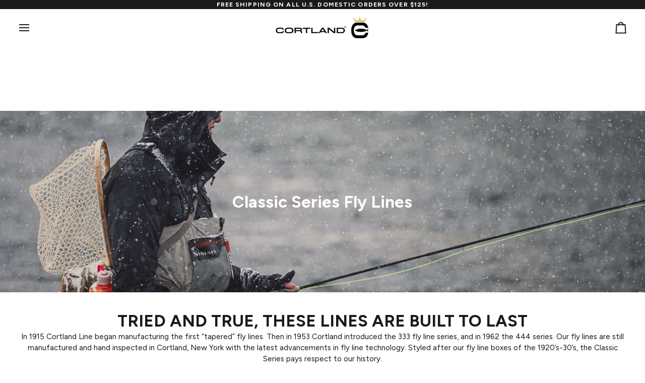

--- FILE ---
content_type: text/html; charset=utf-8
request_url: https://cortlandlinepro.com/collections/classic-series-freshwater-fly-fishing-lines
body_size: 44722
content:
<!doctype html>




<html class="no-js" lang="en" ><head>
  <meta charset="utf-8">
  <meta http-equiv="X-UA-Compatible" content="IE=edge,chrome=1">
  <meta name="viewport" content="width=device-width,initial-scale=1,viewport-fit=cover">
  <meta name="theme-color" content="#1a1a1a"><link rel="canonical" href="https://www.cortlandline.com/collections/classic-series-freshwater-fly-fishing-lines"><!-- ======================= Pipeline Theme V7.2.1 ========================= -->

  <!-- Preloading ================================================================== -->

  <link rel="preconnect" href="https://cdn.shopify.com" crossorigin>
  <link rel="dns-prefetch" href="https://cdn.shopify.com">
  <link rel="preconnect" href="https://fonts.shopify.com" crossorigin>
  <link rel="dns-prefetch" href="https://fonts.shopifycdn.com">
  <link rel="preconnect" href="https://monorail-edge.shopifysvc.com" crossorigin>

  <link rel="preload" href="//cortlandlinepro.com/cdn/fonts/figtree/figtree_n4.3c0838aba1701047e60be6a99a1b0a40ce9b8419.woff2" as="font" type="font/woff2" crossorigin>
  <link rel="preload" href="//cortlandlinepro.com/cdn/fonts/figtree/figtree_n7.2fd9bfe01586148e644724096c9d75e8c7a90e55.woff2" as="font" type="font/woff2" crossorigin>
  <link rel="preload" href="//cortlandlinepro.com/cdn/fonts/figtree/figtree_n6.9d1ea52bb49a0a86cfd1b0383d00f83d3fcc14de.woff2" as="font" type="font/woff2" crossorigin>

  <link href="//cortlandlinepro.com/cdn/shop/t/74/assets/vendor.js?v=144118437607305429831711731525" as="script" rel="preload">
  <link href="//cortlandlinepro.com/cdn/shop/t/74/assets/theme.js?v=141801854114608551621712029949" as="script" rel="preload">
  <link href="//cortlandlinepro.com/cdn/shop/t/74/assets/theme.css?v=29981602694495659511711731525" as="script" rel="preload">

  <!-- Title and description ================================================ --><link rel="shortcut icon" href="//cortlandlinepro.com/cdn/shop/files/CortlandFaviconimage_64x64_2ee9d50a-6b9e-479b-afcf-5d337379eb1e_32x32.png?v=1645547870" type="image/png">
  <title>
    

    Classic Series Freshwater Fly Lines: Paying Respect to Our History
&ndash; Cortland Line Company

  </title><meta name="description" content="Since 1915, Cortland Line Co. has been striving to build the best fly lines with the most advanced technologies. Now, it’s time to pay homage to our past.">
  <!-- /snippets/social-meta-tags.liquid --><meta property="og:site_name" content="Cortland Line Company">
<meta property="og:url" content="https://www.cortlandline.com/collections/classic-series-freshwater-fly-fishing-lines">
<meta property="og:title" content="Classic Series Freshwater Fly Lines: Paying Respect to Our History">
<meta property="og:type" content="website">
<meta property="og:description" content="Since 1915, Cortland Line Co. has been striving to build the best fly lines with the most advanced technologies. Now, it’s time to pay homage to our past."><meta property="og:image" content="http://cortlandlinepro.com/cdn/shop/collections/DSC_2324.jpg?v=1648754878">
    <meta property="og:image:secure_url" content="https://cortlandlinepro.com/cdn/shop/collections/DSC_2324.jpg?v=1648754878">
    <meta property="og:image:width" content="2048">
    <meta property="og:image:height" content="1362">


<meta name="twitter:site" content="@cortlandline">
<meta name="twitter:card" content="summary_large_image">
<meta name="twitter:title" content="Classic Series Freshwater Fly Lines: Paying Respect to Our History">
<meta name="twitter:description" content="Since 1915, Cortland Line Co. has been striving to build the best fly lines with the most advanced technologies. Now, it’s time to pay homage to our past."><!-- CSS ================================================================== -->

  <link href="//cortlandlinepro.com/cdn/shop/t/74/assets/font-settings.css?v=30931362500283823481767900046" rel="stylesheet" type="text/css" media="all" />

  <!-- /snippets/css-variables.liquid -->


<style data-shopify>

:root {
/* ================ Layout Variables ================ */






--LAYOUT-WIDTH: 1450px;
--LAYOUT-GUTTER: 20px;
--LAYOUT-GUTTER-OFFSET: -20px;
--NAV-GUTTER: 15px;
--LAYOUT-OUTER: 36px;

/* ================ Product video ================ */

--COLOR-VIDEO-BG: #f2f2f2;


/* ================ Color Variables ================ */

/* === Backgrounds ===*/
--COLOR-BG: #ffffff;
--COLOR-BG-ACCENT: #f4f1ec;

/* === Text colors ===*/
--COLOR-TEXT-DARK: #000000;
--COLOR-TEXT: #1a1a1a;
--COLOR-TEXT-LIGHT: #5f5f5f;

/* === Bright color ===*/
--COLOR-PRIMARY: #1a1a1a;
--COLOR-PRIMARY-HOVER: #000000;
--COLOR-PRIMARY-FADE: rgba(26, 26, 26, 0.05);
--COLOR-PRIMARY-FADE-HOVER: rgba(26, 26, 26, 0.1);--COLOR-PRIMARY-OPPOSITE: #ffffff;

/* === Secondary/link Color ===*/
--COLOR-SECONDARY: #1a1a1a;
--COLOR-SECONDARY-HOVER: #000000;
--COLOR-SECONDARY-FADE: rgba(26, 26, 26, 0.05);
--COLOR-SECONDARY-FADE-HOVER: rgba(26, 26, 26, 0.1);--COLOR-SECONDARY-OPPOSITE: #ffffff;

/* === Shades of grey ===*/
--COLOR-A5:  rgba(26, 26, 26, 0.05);
--COLOR-A10: rgba(26, 26, 26, 0.1);
--COLOR-A20: rgba(26, 26, 26, 0.2);
--COLOR-A35: rgba(26, 26, 26, 0.35);
--COLOR-A50: rgba(26, 26, 26, 0.5);
--COLOR-A80: rgba(26, 26, 26, 0.8);
--COLOR-A90: rgba(26, 26, 26, 0.9);
--COLOR-A95: rgba(26, 26, 26, 0.95);


/* ================ Inverted Color Variables ================ */

--INVERSE-BG: #1a1a1a;
--INVERSE-BG-ACCENT: #222324;

/* === Text colors ===*/
--INVERSE-TEXT-DARK: #ffffff;
--INVERSE-TEXT: #ffffff;
--INVERSE-TEXT-LIGHT: #bababa;

/* === Bright color ===*/
--INVERSE-PRIMARY: #ffffff;
--INVERSE-PRIMARY-HOVER: #d9d9d9;
--INVERSE-PRIMARY-FADE: rgba(255, 255, 255, 0.05);
--INVERSE-PRIMARY-FADE-HOVER: rgba(255, 255, 255, 0.1);--INVERSE-PRIMARY-OPPOSITE: #0d0d0d;


/* === Second Color ===*/
--INVERSE-SECONDARY: #d8cfae;
--INVERSE-SECONDARY-HOVER: #ceb96c;
--INVERSE-SECONDARY-FADE: rgba(216, 207, 174, 0.05);
--INVERSE-SECONDARY-FADE-HOVER: rgba(216, 207, 174, 0.1);--INVERSE-SECONDARY-OPPOSITE: #000000;


/* === Shades of grey ===*/
--INVERSE-A5:  rgba(255, 255, 255, 0.05);
--INVERSE-A10: rgba(255, 255, 255, 0.1);
--INVERSE-A20: rgba(255, 255, 255, 0.2);
--INVERSE-A35: rgba(255, 255, 255, 0.3);
--INVERSE-A80: rgba(255, 255, 255, 0.8);
--INVERSE-A90: rgba(255, 255, 255, 0.9);
--INVERSE-A95: rgba(255, 255, 255, 0.95);


/* ================ Bright Color Variables ================ */

--BRIGHT-BG: #ead9a8;
--BRIGHT-BG-ACCENT: #222324;

/* === Text colors ===*/
--BRIGHT-TEXT-DARK: #ffffff;
--BRIGHT-TEXT: #ffffff;
--BRIGHT-TEXT-LIGHT: #f9f4e5;

/* === Bright color ===*/
--BRIGHT-PRIMARY: #1a1a1a;
--BRIGHT-PRIMARY-HOVER: #000000;
--BRIGHT-PRIMARY-FADE: rgba(26, 26, 26, 0.05);
--BRIGHT-PRIMARY-FADE-HOVER: rgba(26, 26, 26, 0.1);--BRIGHT-PRIMARY-OPPOSITE: #ffffff;


/* === Second Color ===*/
--BRIGHT-SECONDARY: #e2be62;
--BRIGHT-SECONDARY-HOVER: #e4a914;
--BRIGHT-SECONDARY-FADE: rgba(226, 190, 98, 0.05);
--BRIGHT-SECONDARY-FADE-HOVER: rgba(226, 190, 98, 0.1);--BRIGHT-SECONDARY-OPPOSITE: #000000;


/* === Shades of grey ===*/
--BRIGHT-A5:  rgba(255, 255, 255, 0.05);
--BRIGHT-A10: rgba(255, 255, 255, 0.1);
--BRIGHT-A20: rgba(255, 255, 255, 0.2);
--BRIGHT-A35: rgba(255, 255, 255, 0.3);
--BRIGHT-A80: rgba(255, 255, 255, 0.8);
--BRIGHT-A90: rgba(255, 255, 255, 0.9);
--BRIGHT-A95: rgba(255, 255, 255, 0.95);


/* === Account Bar ===*/
--COLOR-ANNOUNCEMENT-BG: #1a1a1a;
--COLOR-ANNOUNCEMENT-TEXT: #ffffff;

/* === Nav and dropdown link background ===*/
--COLOR-NAV: #ffffff;
--COLOR-NAV-TEXT: #1a1a1a;
--COLOR-NAV-TEXT-DARK: #000000;
--COLOR-NAV-TEXT-LIGHT: #5f5f5f;
--COLOR-NAV-BORDER: #ffffff;
--COLOR-NAV-A10: rgba(26, 26, 26, 0.1);
--COLOR-NAV-A50: rgba(26, 26, 26, 0.5);
--COLOR-HIGHLIGHT-LINK: #000000;

/* === Site Footer ===*/
--COLOR-FOOTER-BG: #000000;
--COLOR-FOOTER-TEXT: #ffffff;
--COLOR-FOOTER-A5: rgba(255, 255, 255, 0.05);
--COLOR-FOOTER-A15: rgba(255, 255, 255, 0.15);
--COLOR-FOOTER-A90: rgba(255, 255, 255, 0.9);

/* === Sub-Footer ===*/
--COLOR-SUB-FOOTER-BG: #000000;
--COLOR-SUB-FOOTER-TEXT: #ffffff;
--COLOR-SUB-FOOTER-A5: rgba(255, 255, 255, 0.05);
--COLOR-SUB-FOOTER-A15: rgba(255, 255, 255, 0.15);
--COLOR-SUB-FOOTER-A90: rgba(255, 255, 255, 0.9);

/* === Products ===*/
--PRODUCT-GRID-ASPECT-RATIO: 90.0%;

/* === Product badges ===*/
--COLOR-BADGE: #ffffff;
--COLOR-BADGE-TEXT: #656565;
--COLOR-BADGE-TEXT-DARK: #453939;
--COLOR-BADGE-TEXT-HOVER: #8b8b8b;
--COLOR-BADGE-HAIRLINE: #f7f7f7;

/* === Product item slider ===*/--COLOR-PRODUCT-SLIDER: #ffffff;--COLOR-PRODUCT-SLIDER-OPPOSITE: rgba(13, 13, 13, 0.06);/* === disabled form colors ===*/
--COLOR-DISABLED-BG: #e8e8e8;
--COLOR-DISABLED-TEXT: #afafaf;

--INVERSE-DISABLED-BG: #313131;
--INVERSE-DISABLED-TEXT: #6a6a6a;


/* === Tailwind RGBA Palette ===*/
--RGB-CANVAS: 255 255 255;
--RGB-CONTENT: 26 26 26;
--RGB-PRIMARY: 26 26 26;
--RGB-SECONDARY: 26 26 26;

--RGB-DARK-CANVAS: 26 26 26;
--RGB-DARK-CONTENT: 255 255 255;
--RGB-DARK-PRIMARY: 255 255 255;
--RGB-DARK-SECONDARY: 216 207 174;

--RGB-BRIGHT-CANVAS: 234 217 168;
--RGB-BRIGHT-CONTENT: 255 255 255;
--RGB-BRIGHT-PRIMARY: 26 26 26;
--RGB-BRIGHT-SECONDARY: 226 190 98;

--RGB-PRIMARY-CONTRAST: 255 255 255;
--RGB-SECONDARY-CONTRAST: 255 255 255;

--RGB-DARK-PRIMARY-CONTRAST: 13 13 13;
--RGB-DARK-SECONDARY-CONTRAST: 0 0 0;

--RGB-BRIGHT-PRIMARY-CONTRAST: 255 255 255;
--RGB-BRIGHT-SECONDARY-CONTRAST: 0 0 0;


/* === Button Radius === */
--BUTTON-RADIUS: 4px;


/* === Icon Stroke Width === */
--ICON-STROKE-WIDTH: 2px;


/* ================ Typography ================ */

--FONT-STACK-BODY: Figtree, sans-serif;
--FONT-STYLE-BODY: normal;
--FONT-WEIGHT-BODY: 400;
--FONT-WEIGHT-BODY-BOLD: 500;
--FONT-ADJUST-BODY: 1.05;

  --FONT-BODY-TRANSFORM: none;
  --FONT-BODY-LETTER-SPACING: normal;


--FONT-STACK-HEADING: Figtree, sans-serif;
--FONT-STYLE-HEADING: normal;
--FONT-WEIGHT-HEADING: 700;
--FONT-WEIGHT-HEADING-BOLD: 800;
--FONT-ADJUST-HEADING: 0.85;

  --FONT-HEADING-TRANSFORM: none;
  --FONT-HEADING-LETTER-SPACING: normal;


--FONT-STACK-ACCENT: Figtree, sans-serif;
--FONT-STYLE-ACCENT: normal;
--FONT-WEIGHT-ACCENT: 600;
--FONT-WEIGHT-ACCENT-BOLD: 700;
--FONT-ADJUST-ACCENT: 0.95;

  --FONT-ACCENT-TRANSFORM: uppercase;
  --FONT-ACCENT-LETTER-SPACING: 0.09em;

--TYPE-STACK-NAV: Figtree, sans-serif;
--TYPE-STYLE-NAV: normal;
--TYPE-ADJUST-NAV: 0.95;
--TYPE-WEIGHT-NAV: 700;

  --FONT-NAV-TRANSFORM: none;
  --FONT-NAV-LETTER-SPACING: normal;


--TYPE-STACK-BUTTON: Figtree, sans-serif;
--TYPE-STYLE-BUTTON: normal;
--TYPE-ADJUST-BUTTON: 0.95;
--TYPE-WEIGHT-BUTTON: 700;

  --FONT-BUTTON-TRANSFORM: uppercase;
  --FONT-BUTTON-LETTER-SPACING: 0.09em;

--TYPE-STACK-KICKER: Figtree, sans-serif;
--TYPE-STYLE-KICKER: normal;
--TYPE-ADJUST-KICKER: 0.95;
--TYPE-WEIGHT-KICKER: 700;

  --FONT-KICKER-TRANSFORM: uppercase;
  --FONT-KICKER-LETTER-SPACING: 0.09em;


--ICO-SELECT: url('//cortlandlinepro.com/cdn/shop/t/74/assets/ico-select.svg?v=26938184920331543271768311269');

/* ================ Photo correction ================ */
--PHOTO-CORRECTION: 98%;



}


/* ================ Typography ================ */
/* ================ type-scale.com ============ */

/* 1.16 base 13 */
:root {
 --font-1: 10px;
 --font-2: 11.3px;
 --font-3: 12px;
 --font-4: 13px;
 --font-5: 15.5px;
 --font-6: 17px;
 --font-7: 20px;
 --font-8: 23.5px;
 --font-9: 27px;
 --font-10:32px;
 --font-11:37px;
 --font-12:43px;
 --font-13:49px;
 --font-14:57px;
 --font-15:67px;
}

/* 1.175 base 13.5 */
@media only screen and (min-width: 480px) and (max-width: 1099px) {
  :root {
    --font-1: 10px;
    --font-2: 11.5px;
    --font-3: 12.5px;
    --font-4: 13.5px;
    --font-5: 16px;
    --font-6: 18px;
    --font-7: 21px;
    --font-8: 25px;
    --font-9: 29px;
    --font-10:34px;
    --font-11:40px;
    --font-12:47px;
    --font-13:56px;
    --font-14:65px;
   --font-15:77px;
  }
}
/* 1.22 base 14.5 */
@media only screen and (min-width: 1100px) {
  :root {
    --font-1: 10px;
    --font-2: 11.5px;
    --font-3: 13px;
    --font-4: 14.5px;
    --font-5: 17.5px;
    --font-6: 22px;
    --font-7: 26px;
    --font-8: 32px;
    --font-9: 39px;
    --font-10:48px;
    --font-11:58px;
    --font-12:71px;
    --font-13:87px;
    --font-14:106px;
    --font-15:129px;
 }
}


</style>


  <link href="//cortlandlinepro.com/cdn/shop/t/74/assets/theme.css?v=29981602694495659511711731525" rel="stylesheet" type="text/css" media="all" />

  <script>
    document.documentElement.className = document.documentElement.className.replace('no-js', 'js');

    let root = '/';
    if (root[root.length - 1] !== '/') {
      root = `${root}/`;
    }
    var theme = {
      routes: {
        root_url: root,
        cart: '/cart',
        cart_add_url: '/cart/add',
        product_recommendations_url: '/recommendations/products',
        account_addresses_url: '/account/addresses',
        predictive_search_url: '/search/suggest'
      },
      state: {
        cartOpen: null,
      },
      sizes: {
        small: 480,
        medium: 768,
        large: 1100,
        widescreen: 1400
      },
      assets: {
        photoswipe: '//cortlandlinepro.com/cdn/shop/t/74/assets/photoswipe.js?v=162613001030112971491711731525',
        smoothscroll: '//cortlandlinepro.com/cdn/shop/t/74/assets/smoothscroll.js?v=37906625415260927261711731525',
        swatches: '//cortlandlinepro.com/cdn/shop/t/74/assets/swatches.json?v=154940297821828866241711731525',
        noImage: '//cortlandlinepro.com/cdn/shopifycloud/storefront/assets/no-image-2048-a2addb12.gif',
        base: '//cortlandlinepro.com/cdn/shop/t/74/assets/'
      },
      strings: {
        swatchesKey: "Color, Colour",
        addToCart: "Add to Cart",
        estimateShipping: "Estimate shipping",
        noShippingAvailable: "We do not ship to this destination.",
        free: "Free",
        from: "From",
        preOrder: "Pre-order",
        soldOut: "Sold Out",
        sale: " ",
        subscription: "Subscription",
        unavailable: "Unavailable",
        unitPrice: "Unit price",
        unitPriceSeparator: "per",
        stockout: "All available stock is in cart",
        products: "Products",
        pages: "Pages",
        collections: "Collections",
        resultsFor: "Results for",
        noResultsFor: "No results for",
        articles: "Articles",
        successMessage: "Link copied to clipboard",
      },
      settings: {
        badge_sale_type: "dollar",
        animate_hover: false,
        animate_scroll: false,
        show_locale_desktop: null,
        show_locale_mobile: null,
        show_currency_desktop: null,
        show_currency_mobile: null,
        currency_select_type: "country",
        currency_code_enable: false,
        cycle_images_hover_delay: 1.5
      },
      info: {
        name: 'pipeline'
      },
      version: '7.2.1',
      moneyFormat: "\u003cspan class=money\u003e${{amount}} USD\u003c\/span\u003e",
      shopCurrency: "USD",
      currencyCode: "USD"
    }
    let windowInnerHeight = window.innerHeight;
    document.documentElement.style.setProperty('--full-screen', `${windowInnerHeight}px`);
    document.documentElement.style.setProperty('--three-quarters', `${windowInnerHeight * 0.75}px`);
    document.documentElement.style.setProperty('--two-thirds', `${windowInnerHeight * 0.66}px`);
    document.documentElement.style.setProperty('--one-half', `${windowInnerHeight * 0.5}px`);
    document.documentElement.style.setProperty('--one-third', `${windowInnerHeight * 0.33}px`);
    document.documentElement.style.setProperty('--one-fifth', `${windowInnerHeight * 0.2}px`);

    window.isRTL = document.documentElement.getAttribute('dir') === 'rtl';
  </script><!-- Theme Javascript ============================================================== -->
  <script src="//cortlandlinepro.com/cdn/shop/t/74/assets/vendor.js?v=144118437607305429831711731525" defer="defer"></script>
  <script src="//cortlandlinepro.com/cdn/shop/t/74/assets/theme.js?v=141801854114608551621712029949" defer="defer"></script>

  <script>
    (function () {
      function onPageShowEvents() {
        if ('requestIdleCallback' in window) {
          requestIdleCallback(initCartEvent, { timeout: 500 })
        } else {
          initCartEvent()
        }
        function initCartEvent(){
          window.fetch(window.theme.routes.cart + '.js')
          .then((response) => {
            if(!response.ok){
              throw {status: response.statusText};
            }
            return response.json();
          })
          .then((response) => {
            /*document.dispatchEvent(new CustomEvent('theme:cart:change', {
              detail: {
                cart: response,
              },
              bubbles: true,
            }));*/
            return response;
          })
          .catch((e) => {
            console.error(e);
          });
        }
      };
      window.onpageshow = onPageShowEvents;
    })();
  </script>

  <script type="text/javascript">
    if (window.MSInputMethodContext && document.documentMode) {
      var scripts = document.getElementsByTagName('script')[0];
      var polyfill = document.createElement("script");
      polyfill.defer = true;
      polyfill.src = "//cortlandlinepro.com/cdn/shop/t/74/assets/ie11.js?v=144489047535103983231711731525";

      scripts.parentNode.insertBefore(polyfill, scripts);
    }
  </script>

  <!-- Shopify app scripts =========================================================== -->
  <script>window.performance && window.performance.mark && window.performance.mark('shopify.content_for_header.start');</script><meta name="facebook-domain-verification" content="9s97zg54rjjgjtdwt0ksm8g3x43x9e">
<meta name="facebook-domain-verification" content="tc079zzehduy2u1o6k41epw97kf25d">
<meta name="facebook-domain-verification" content="re4rxdr1q338m3zcx005mo6fbvyl4g">
<meta id="shopify-digital-wallet" name="shopify-digital-wallet" content="/14104056/digital_wallets/dialog">
<meta name="shopify-checkout-api-token" content="52648dbf0efd337a179e5218400a6f24">
<meta id="in-context-paypal-metadata" data-shop-id="14104056" data-venmo-supported="false" data-environment="production" data-locale="en_US" data-paypal-v4="true" data-currency="USD">
<link rel="alternate" type="application/atom+xml" title="Feed" href="/collections/classic-series-freshwater-fly-fishing-lines.atom" />
<link rel="alternate" hreflang="x-default" href="https://www.cortlandline.com/collections/classic-series-freshwater-fly-fishing-lines">
<link rel="alternate" hreflang="en-US" href="https://www.cortlandline.com/collections/classic-series-freshwater-fly-fishing-lines">
<link rel="alternate" hreflang="es-US" href="https://www.cortlandline.com/es/collections/classic-series-freshwater-fly-fishing-lines">
<link rel="alternate" hreflang="de-US" href="https://www.cortlandline.com/de/collections/classic-series-freshwater-fly-fishing-lines">
<link rel="alternate" type="application/json+oembed" href="https://www.cortlandline.com/collections/classic-series-freshwater-fly-fishing-lines.oembed">
<script async="async" src="/checkouts/internal/preloads.js?locale=en-US"></script>
<link rel="preconnect" href="https://shop.app" crossorigin="anonymous">
<script async="async" src="https://shop.app/checkouts/internal/preloads.js?locale=en-US&shop_id=14104056" crossorigin="anonymous"></script>
<script id="apple-pay-shop-capabilities" type="application/json">{"shopId":14104056,"countryCode":"US","currencyCode":"USD","merchantCapabilities":["supports3DS"],"merchantId":"gid:\/\/shopify\/Shop\/14104056","merchantName":"Cortland Line Company","requiredBillingContactFields":["postalAddress","email","phone"],"requiredShippingContactFields":["postalAddress","email","phone"],"shippingType":"shipping","supportedNetworks":["visa","masterCard","amex","discover","elo","jcb"],"total":{"type":"pending","label":"Cortland Line Company","amount":"1.00"},"shopifyPaymentsEnabled":true,"supportsSubscriptions":true}</script>
<script id="shopify-features" type="application/json">{"accessToken":"52648dbf0efd337a179e5218400a6f24","betas":["rich-media-storefront-analytics"],"domain":"cortlandlinepro.com","predictiveSearch":true,"shopId":14104056,"locale":"en"}</script>
<script>var Shopify = Shopify || {};
Shopify.shop = "cortland.myshopify.com";
Shopify.locale = "en";
Shopify.currency = {"active":"USD","rate":"1.0"};
Shopify.country = "US";
Shopify.theme = {"name":"CortlandMar22, 2023(Pipeline) -- WPD_BDR","id":140821299416,"schema_name":"Pipeline","schema_version":"7.2.1","theme_store_id":739,"role":"main"};
Shopify.theme.handle = "null";
Shopify.theme.style = {"id":null,"handle":null};
Shopify.cdnHost = "cortlandlinepro.com/cdn";
Shopify.routes = Shopify.routes || {};
Shopify.routes.root = "/";</script>
<script type="module">!function(o){(o.Shopify=o.Shopify||{}).modules=!0}(window);</script>
<script>!function(o){function n(){var o=[];function n(){o.push(Array.prototype.slice.apply(arguments))}return n.q=o,n}var t=o.Shopify=o.Shopify||{};t.loadFeatures=n(),t.autoloadFeatures=n()}(window);</script>
<script>
  window.ShopifyPay = window.ShopifyPay || {};
  window.ShopifyPay.apiHost = "shop.app\/pay";
  window.ShopifyPay.redirectState = null;
</script>
<script id="shop-js-analytics" type="application/json">{"pageType":"collection"}</script>
<script defer="defer" async type="module" src="//cortlandlinepro.com/cdn/shopifycloud/shop-js/modules/v2/client.init-shop-cart-sync_BdyHc3Nr.en.esm.js"></script>
<script defer="defer" async type="module" src="//cortlandlinepro.com/cdn/shopifycloud/shop-js/modules/v2/chunk.common_Daul8nwZ.esm.js"></script>
<script type="module">
  await import("//cortlandlinepro.com/cdn/shopifycloud/shop-js/modules/v2/client.init-shop-cart-sync_BdyHc3Nr.en.esm.js");
await import("//cortlandlinepro.com/cdn/shopifycloud/shop-js/modules/v2/chunk.common_Daul8nwZ.esm.js");

  window.Shopify.SignInWithShop?.initShopCartSync?.({"fedCMEnabled":true,"windoidEnabled":true});

</script>
<script>
  window.Shopify = window.Shopify || {};
  if (!window.Shopify.featureAssets) window.Shopify.featureAssets = {};
  window.Shopify.featureAssets['shop-js'] = {"shop-cart-sync":["modules/v2/client.shop-cart-sync_QYOiDySF.en.esm.js","modules/v2/chunk.common_Daul8nwZ.esm.js"],"init-fed-cm":["modules/v2/client.init-fed-cm_DchLp9rc.en.esm.js","modules/v2/chunk.common_Daul8nwZ.esm.js"],"shop-button":["modules/v2/client.shop-button_OV7bAJc5.en.esm.js","modules/v2/chunk.common_Daul8nwZ.esm.js"],"init-windoid":["modules/v2/client.init-windoid_DwxFKQ8e.en.esm.js","modules/v2/chunk.common_Daul8nwZ.esm.js"],"shop-cash-offers":["modules/v2/client.shop-cash-offers_DWtL6Bq3.en.esm.js","modules/v2/chunk.common_Daul8nwZ.esm.js","modules/v2/chunk.modal_CQq8HTM6.esm.js"],"shop-toast-manager":["modules/v2/client.shop-toast-manager_CX9r1SjA.en.esm.js","modules/v2/chunk.common_Daul8nwZ.esm.js"],"init-shop-email-lookup-coordinator":["modules/v2/client.init-shop-email-lookup-coordinator_UhKnw74l.en.esm.js","modules/v2/chunk.common_Daul8nwZ.esm.js"],"pay-button":["modules/v2/client.pay-button_DzxNnLDY.en.esm.js","modules/v2/chunk.common_Daul8nwZ.esm.js"],"avatar":["modules/v2/client.avatar_BTnouDA3.en.esm.js"],"init-shop-cart-sync":["modules/v2/client.init-shop-cart-sync_BdyHc3Nr.en.esm.js","modules/v2/chunk.common_Daul8nwZ.esm.js"],"shop-login-button":["modules/v2/client.shop-login-button_D8B466_1.en.esm.js","modules/v2/chunk.common_Daul8nwZ.esm.js","modules/v2/chunk.modal_CQq8HTM6.esm.js"],"init-customer-accounts-sign-up":["modules/v2/client.init-customer-accounts-sign-up_C8fpPm4i.en.esm.js","modules/v2/client.shop-login-button_D8B466_1.en.esm.js","modules/v2/chunk.common_Daul8nwZ.esm.js","modules/v2/chunk.modal_CQq8HTM6.esm.js"],"init-shop-for-new-customer-accounts":["modules/v2/client.init-shop-for-new-customer-accounts_CVTO0Ztu.en.esm.js","modules/v2/client.shop-login-button_D8B466_1.en.esm.js","modules/v2/chunk.common_Daul8nwZ.esm.js","modules/v2/chunk.modal_CQq8HTM6.esm.js"],"init-customer-accounts":["modules/v2/client.init-customer-accounts_dRgKMfrE.en.esm.js","modules/v2/client.shop-login-button_D8B466_1.en.esm.js","modules/v2/chunk.common_Daul8nwZ.esm.js","modules/v2/chunk.modal_CQq8HTM6.esm.js"],"shop-follow-button":["modules/v2/client.shop-follow-button_CkZpjEct.en.esm.js","modules/v2/chunk.common_Daul8nwZ.esm.js","modules/v2/chunk.modal_CQq8HTM6.esm.js"],"lead-capture":["modules/v2/client.lead-capture_BntHBhfp.en.esm.js","modules/v2/chunk.common_Daul8nwZ.esm.js","modules/v2/chunk.modal_CQq8HTM6.esm.js"],"checkout-modal":["modules/v2/client.checkout-modal_CfxcYbTm.en.esm.js","modules/v2/chunk.common_Daul8nwZ.esm.js","modules/v2/chunk.modal_CQq8HTM6.esm.js"],"shop-login":["modules/v2/client.shop-login_Da4GZ2H6.en.esm.js","modules/v2/chunk.common_Daul8nwZ.esm.js","modules/v2/chunk.modal_CQq8HTM6.esm.js"],"payment-terms":["modules/v2/client.payment-terms_MV4M3zvL.en.esm.js","modules/v2/chunk.common_Daul8nwZ.esm.js","modules/v2/chunk.modal_CQq8HTM6.esm.js"]};
</script>
<script>(function() {
  var isLoaded = false;
  function asyncLoad() {
    if (isLoaded) return;
    isLoaded = true;
    var urls = ["https:\/\/chimpstatic.com\/mcjs-connected\/js\/users\/bc807181b5042cab338fb12d5\/b185dac8d3bf3714dd8d1c6a5.js?shop=cortland.myshopify.com","https:\/\/d3hw6dc1ow8pp2.cloudfront.net\/reviewsWidget.min.js?shop=cortland.myshopify.com","https:\/\/cdn.hextom.com\/js\/eventpromotionbar.js?shop=cortland.myshopify.com"];
    for (var i = 0; i < urls.length; i++) {
      var s = document.createElement('script');
      s.type = 'text/javascript';
      s.async = true;
      s.src = urls[i];
      var x = document.getElementsByTagName('script')[0];
      x.parentNode.insertBefore(s, x);
    }
  };
  if(window.attachEvent) {
    window.attachEvent('onload', asyncLoad);
  } else {
    window.addEventListener('load', asyncLoad, false);
  }
})();</script>
<script id="__st">var __st={"a":14104056,"offset":-18000,"reqid":"b338da32-36f2-48ad-ab9b-45cf258a083e-1769008380","pageurl":"cortlandlinepro.com\/collections\/classic-series-freshwater-fly-fishing-lines","u":"7f6de56eac97","p":"collection","rtyp":"collection","rid":36815765527};</script>
<script>window.ShopifyPaypalV4VisibilityTracking = true;</script>
<script id="captcha-bootstrap">!function(){'use strict';const t='contact',e='account',n='new_comment',o=[[t,t],['blogs',n],['comments',n],[t,'customer']],c=[[e,'customer_login'],[e,'guest_login'],[e,'recover_customer_password'],[e,'create_customer']],r=t=>t.map((([t,e])=>`form[action*='/${t}']:not([data-nocaptcha='true']) input[name='form_type'][value='${e}']`)).join(','),a=t=>()=>t?[...document.querySelectorAll(t)].map((t=>t.form)):[];function s(){const t=[...o],e=r(t);return a(e)}const i='password',u='form_key',d=['recaptcha-v3-token','g-recaptcha-response','h-captcha-response',i],f=()=>{try{return window.sessionStorage}catch{return}},m='__shopify_v',_=t=>t.elements[u];function p(t,e,n=!1){try{const o=window.sessionStorage,c=JSON.parse(o.getItem(e)),{data:r}=function(t){const{data:e,action:n}=t;return t[m]||n?{data:e,action:n}:{data:t,action:n}}(c);for(const[e,n]of Object.entries(r))t.elements[e]&&(t.elements[e].value=n);n&&o.removeItem(e)}catch(o){console.error('form repopulation failed',{error:o})}}const l='form_type',E='cptcha';function T(t){t.dataset[E]=!0}const w=window,h=w.document,L='Shopify',v='ce_forms',y='captcha';let A=!1;((t,e)=>{const n=(g='f06e6c50-85a8-45c8-87d0-21a2b65856fe',I='https://cdn.shopify.com/shopifycloud/storefront-forms-hcaptcha/ce_storefront_forms_captcha_hcaptcha.v1.5.2.iife.js',D={infoText:'Protected by hCaptcha',privacyText:'Privacy',termsText:'Terms'},(t,e,n)=>{const o=w[L][v],c=o.bindForm;if(c)return c(t,g,e,D).then(n);var r;o.q.push([[t,g,e,D],n]),r=I,A||(h.body.append(Object.assign(h.createElement('script'),{id:'captcha-provider',async:!0,src:r})),A=!0)});var g,I,D;w[L]=w[L]||{},w[L][v]=w[L][v]||{},w[L][v].q=[],w[L][y]=w[L][y]||{},w[L][y].protect=function(t,e){n(t,void 0,e),T(t)},Object.freeze(w[L][y]),function(t,e,n,w,h,L){const[v,y,A,g]=function(t,e,n){const i=e?o:[],u=t?c:[],d=[...i,...u],f=r(d),m=r(i),_=r(d.filter((([t,e])=>n.includes(e))));return[a(f),a(m),a(_),s()]}(w,h,L),I=t=>{const e=t.target;return e instanceof HTMLFormElement?e:e&&e.form},D=t=>v().includes(t);t.addEventListener('submit',(t=>{const e=I(t);if(!e)return;const n=D(e)&&!e.dataset.hcaptchaBound&&!e.dataset.recaptchaBound,o=_(e),c=g().includes(e)&&(!o||!o.value);(n||c)&&t.preventDefault(),c&&!n&&(function(t){try{if(!f())return;!function(t){const e=f();if(!e)return;const n=_(t);if(!n)return;const o=n.value;o&&e.removeItem(o)}(t);const e=Array.from(Array(32),(()=>Math.random().toString(36)[2])).join('');!function(t,e){_(t)||t.append(Object.assign(document.createElement('input'),{type:'hidden',name:u})),t.elements[u].value=e}(t,e),function(t,e){const n=f();if(!n)return;const o=[...t.querySelectorAll(`input[type='${i}']`)].map((({name:t})=>t)),c=[...d,...o],r={};for(const[a,s]of new FormData(t).entries())c.includes(a)||(r[a]=s);n.setItem(e,JSON.stringify({[m]:1,action:t.action,data:r}))}(t,e)}catch(e){console.error('failed to persist form',e)}}(e),e.submit())}));const S=(t,e)=>{t&&!t.dataset[E]&&(n(t,e.some((e=>e===t))),T(t))};for(const o of['focusin','change'])t.addEventListener(o,(t=>{const e=I(t);D(e)&&S(e,y())}));const B=e.get('form_key'),M=e.get(l),P=B&&M;t.addEventListener('DOMContentLoaded',(()=>{const t=y();if(P)for(const e of t)e.elements[l].value===M&&p(e,B);[...new Set([...A(),...v().filter((t=>'true'===t.dataset.shopifyCaptcha))])].forEach((e=>S(e,t)))}))}(h,new URLSearchParams(w.location.search),n,t,e,['guest_login'])})(!0,!0)}();</script>
<script integrity="sha256-4kQ18oKyAcykRKYeNunJcIwy7WH5gtpwJnB7kiuLZ1E=" data-source-attribution="shopify.loadfeatures" defer="defer" src="//cortlandlinepro.com/cdn/shopifycloud/storefront/assets/storefront/load_feature-a0a9edcb.js" crossorigin="anonymous"></script>
<script crossorigin="anonymous" defer="defer" src="//cortlandlinepro.com/cdn/shopifycloud/storefront/assets/shopify_pay/storefront-65b4c6d7.js?v=20250812"></script>
<script data-source-attribution="shopify.dynamic_checkout.dynamic.init">var Shopify=Shopify||{};Shopify.PaymentButton=Shopify.PaymentButton||{isStorefrontPortableWallets:!0,init:function(){window.Shopify.PaymentButton.init=function(){};var t=document.createElement("script");t.src="https://cortlandlinepro.com/cdn/shopifycloud/portable-wallets/latest/portable-wallets.en.js",t.type="module",document.head.appendChild(t)}};
</script>
<script data-source-attribution="shopify.dynamic_checkout.buyer_consent">
  function portableWalletsHideBuyerConsent(e){var t=document.getElementById("shopify-buyer-consent"),n=document.getElementById("shopify-subscription-policy-button");t&&n&&(t.classList.add("hidden"),t.setAttribute("aria-hidden","true"),n.removeEventListener("click",e))}function portableWalletsShowBuyerConsent(e){var t=document.getElementById("shopify-buyer-consent"),n=document.getElementById("shopify-subscription-policy-button");t&&n&&(t.classList.remove("hidden"),t.removeAttribute("aria-hidden"),n.addEventListener("click",e))}window.Shopify?.PaymentButton&&(window.Shopify.PaymentButton.hideBuyerConsent=portableWalletsHideBuyerConsent,window.Shopify.PaymentButton.showBuyerConsent=portableWalletsShowBuyerConsent);
</script>
<script data-source-attribution="shopify.dynamic_checkout.cart.bootstrap">document.addEventListener("DOMContentLoaded",(function(){function t(){return document.querySelector("shopify-accelerated-checkout-cart, shopify-accelerated-checkout")}if(t())Shopify.PaymentButton.init();else{new MutationObserver((function(e,n){t()&&(Shopify.PaymentButton.init(),n.disconnect())})).observe(document.body,{childList:!0,subtree:!0})}}));
</script>
<link id="shopify-accelerated-checkout-styles" rel="stylesheet" media="screen" href="https://cortlandlinepro.com/cdn/shopifycloud/portable-wallets/latest/accelerated-checkout-backwards-compat.css" crossorigin="anonymous">
<style id="shopify-accelerated-checkout-cart">
        #shopify-buyer-consent {
  margin-top: 1em;
  display: inline-block;
  width: 100%;
}

#shopify-buyer-consent.hidden {
  display: none;
}

#shopify-subscription-policy-button {
  background: none;
  border: none;
  padding: 0;
  text-decoration: underline;
  font-size: inherit;
  cursor: pointer;
}

#shopify-subscription-policy-button::before {
  box-shadow: none;
}

      </style>

<script>window.performance && window.performance.mark && window.performance.mark('shopify.content_for_header.end');</script>
<!-- BEGIN app block: shopify://apps/wsh-wholesale-pricing/blocks/app-embed/94cbfa01-7191-4bb2-bcd8-b519b9b3bd06 --><script>

  window.wpdExtensionIsProductPage = "";
;
window.wpdExtensionIsCartPage = false;

window.showCrossOutPrice = true;
window.WPDAppProxy = "/apps/wpdapp";


window.WPDMarketLocalization = "";
window.WPDMoneyFormat = "\u003cspan class=money\u003e${{amount}} USD\u003c\/span\u003e";


	
	

  
  
  
  
	
  
    window.is_wcp_wholesale_customer = false;
  
  window.wcp_customer = {
      email: "",
      id: "",
      tags: null,
      default_address: null,
      tax_exempt: false
    };
  window.shopPermanentDomain = "cortland.myshopify.com";
  window.wpdAPIRootUrl = "https://bdr.wholesalehelper.io/";
</script>





<!-- END app block --><!-- BEGIN app block: shopify://apps/klaviyo-email-marketing-sms/blocks/klaviyo-onsite-embed/2632fe16-c075-4321-a88b-50b567f42507 -->












  <script async src="https://static.klaviyo.com/onsite/js/SVQaUr/klaviyo.js?company_id=SVQaUr"></script>
  <script>!function(){if(!window.klaviyo){window._klOnsite=window._klOnsite||[];try{window.klaviyo=new Proxy({},{get:function(n,i){return"push"===i?function(){var n;(n=window._klOnsite).push.apply(n,arguments)}:function(){for(var n=arguments.length,o=new Array(n),w=0;w<n;w++)o[w]=arguments[w];var t="function"==typeof o[o.length-1]?o.pop():void 0,e=new Promise((function(n){window._klOnsite.push([i].concat(o,[function(i){t&&t(i),n(i)}]))}));return e}}})}catch(n){window.klaviyo=window.klaviyo||[],window.klaviyo.push=function(){var n;(n=window._klOnsite).push.apply(n,arguments)}}}}();</script>

  




  <script>
    window.klaviyoReviewsProductDesignMode = false
  </script>







<!-- END app block --><!-- BEGIN app block: shopify://apps/okendo/blocks/theme-settings/bb689e69-ea70-4661-8fb7-ad24a2e23c29 --><!-- BEGIN app snippet: header-metafields -->









    <link href="https://d3hw6dc1ow8pp2.cloudfront.net/styles/main.min.css" rel="stylesheet" type="text/css">
<style type="text/css">
.okeReviews .okeReviews-reviewsWidget-header-controls-writeReview {
        display: inline-block;
    }
    .okeReviews .okeReviews-reviewsWidget.is-okeReviews-empty {
        display: block;
    }
</style>
<script type="application/json" id="oke-reviews-settings">
{"analyticsSettings":{"provider":"ua"},"disableInitialReviewsFetchOnProducts":false,"filtersEnabled":true,"initialReviewDisplayCount":8,"locale":"en","omitMicrodata":true,"reviewSortOrder":"date","subscriberId":"2ef41a6d-e5d2-48e1-9356-b8d2c778c17c","widgetTemplateId":"default","starRatingColor":"#000000","recorderPlus":true,"recorderQandaPlus":true}
</script>

    <link rel="stylesheet" type="text/css" href="https://dov7r31oq5dkj.cloudfront.net/2ef41a6d-e5d2-48e1-9356-b8d2c778c17c/widget-style-customisations.css?v=2bc06e8b-be09-41ad-9873-840f87f6edcf">













<!-- END app snippet -->

<!-- BEGIN app snippet: widget-plus-initialisation-script -->




<!-- END app snippet -->


<!-- END app block --><script src="https://cdn.shopify.com/extensions/019bc2d0-6182-7c57-a6b2-0b786d3800eb/event-promotion-bar-79/assets/eventpromotionbar.js" type="text/javascript" defer="defer"></script>
<link href="https://monorail-edge.shopifysvc.com" rel="dns-prefetch">
<script>(function(){if ("sendBeacon" in navigator && "performance" in window) {try {var session_token_from_headers = performance.getEntriesByType('navigation')[0].serverTiming.find(x => x.name == '_s').description;} catch {var session_token_from_headers = undefined;}var session_cookie_matches = document.cookie.match(/_shopify_s=([^;]*)/);var session_token_from_cookie = session_cookie_matches && session_cookie_matches.length === 2 ? session_cookie_matches[1] : "";var session_token = session_token_from_headers || session_token_from_cookie || "";function handle_abandonment_event(e) {var entries = performance.getEntries().filter(function(entry) {return /monorail-edge.shopifysvc.com/.test(entry.name);});if (!window.abandonment_tracked && entries.length === 0) {window.abandonment_tracked = true;var currentMs = Date.now();var navigation_start = performance.timing.navigationStart;var payload = {shop_id: 14104056,url: window.location.href,navigation_start,duration: currentMs - navigation_start,session_token,page_type: "collection"};window.navigator.sendBeacon("https://monorail-edge.shopifysvc.com/v1/produce", JSON.stringify({schema_id: "online_store_buyer_site_abandonment/1.1",payload: payload,metadata: {event_created_at_ms: currentMs,event_sent_at_ms: currentMs}}));}}window.addEventListener('pagehide', handle_abandonment_event);}}());</script>
<script id="web-pixels-manager-setup">(function e(e,d,r,n,o){if(void 0===o&&(o={}),!Boolean(null===(a=null===(i=window.Shopify)||void 0===i?void 0:i.analytics)||void 0===a?void 0:a.replayQueue)){var i,a;window.Shopify=window.Shopify||{};var t=window.Shopify;t.analytics=t.analytics||{};var s=t.analytics;s.replayQueue=[],s.publish=function(e,d,r){return s.replayQueue.push([e,d,r]),!0};try{self.performance.mark("wpm:start")}catch(e){}var l=function(){var e={modern:/Edge?\/(1{2}[4-9]|1[2-9]\d|[2-9]\d{2}|\d{4,})\.\d+(\.\d+|)|Firefox\/(1{2}[4-9]|1[2-9]\d|[2-9]\d{2}|\d{4,})\.\d+(\.\d+|)|Chrom(ium|e)\/(9{2}|\d{3,})\.\d+(\.\d+|)|(Maci|X1{2}).+ Version\/(15\.\d+|(1[6-9]|[2-9]\d|\d{3,})\.\d+)([,.]\d+|)( \(\w+\)|)( Mobile\/\w+|) Safari\/|Chrome.+OPR\/(9{2}|\d{3,})\.\d+\.\d+|(CPU[ +]OS|iPhone[ +]OS|CPU[ +]iPhone|CPU IPhone OS|CPU iPad OS)[ +]+(15[._]\d+|(1[6-9]|[2-9]\d|\d{3,})[._]\d+)([._]\d+|)|Android:?[ /-](13[3-9]|1[4-9]\d|[2-9]\d{2}|\d{4,})(\.\d+|)(\.\d+|)|Android.+Firefox\/(13[5-9]|1[4-9]\d|[2-9]\d{2}|\d{4,})\.\d+(\.\d+|)|Android.+Chrom(ium|e)\/(13[3-9]|1[4-9]\d|[2-9]\d{2}|\d{4,})\.\d+(\.\d+|)|SamsungBrowser\/([2-9]\d|\d{3,})\.\d+/,legacy:/Edge?\/(1[6-9]|[2-9]\d|\d{3,})\.\d+(\.\d+|)|Firefox\/(5[4-9]|[6-9]\d|\d{3,})\.\d+(\.\d+|)|Chrom(ium|e)\/(5[1-9]|[6-9]\d|\d{3,})\.\d+(\.\d+|)([\d.]+$|.*Safari\/(?![\d.]+ Edge\/[\d.]+$))|(Maci|X1{2}).+ Version\/(10\.\d+|(1[1-9]|[2-9]\d|\d{3,})\.\d+)([,.]\d+|)( \(\w+\)|)( Mobile\/\w+|) Safari\/|Chrome.+OPR\/(3[89]|[4-9]\d|\d{3,})\.\d+\.\d+|(CPU[ +]OS|iPhone[ +]OS|CPU[ +]iPhone|CPU IPhone OS|CPU iPad OS)[ +]+(10[._]\d+|(1[1-9]|[2-9]\d|\d{3,})[._]\d+)([._]\d+|)|Android:?[ /-](13[3-9]|1[4-9]\d|[2-9]\d{2}|\d{4,})(\.\d+|)(\.\d+|)|Mobile Safari.+OPR\/([89]\d|\d{3,})\.\d+\.\d+|Android.+Firefox\/(13[5-9]|1[4-9]\d|[2-9]\d{2}|\d{4,})\.\d+(\.\d+|)|Android.+Chrom(ium|e)\/(13[3-9]|1[4-9]\d|[2-9]\d{2}|\d{4,})\.\d+(\.\d+|)|Android.+(UC? ?Browser|UCWEB|U3)[ /]?(15\.([5-9]|\d{2,})|(1[6-9]|[2-9]\d|\d{3,})\.\d+)\.\d+|SamsungBrowser\/(5\.\d+|([6-9]|\d{2,})\.\d+)|Android.+MQ{2}Browser\/(14(\.(9|\d{2,})|)|(1[5-9]|[2-9]\d|\d{3,})(\.\d+|))(\.\d+|)|K[Aa][Ii]OS\/(3\.\d+|([4-9]|\d{2,})\.\d+)(\.\d+|)/},d=e.modern,r=e.legacy,n=navigator.userAgent;return n.match(d)?"modern":n.match(r)?"legacy":"unknown"}(),u="modern"===l?"modern":"legacy",c=(null!=n?n:{modern:"",legacy:""})[u],f=function(e){return[e.baseUrl,"/wpm","/b",e.hashVersion,"modern"===e.buildTarget?"m":"l",".js"].join("")}({baseUrl:d,hashVersion:r,buildTarget:u}),m=function(e){var d=e.version,r=e.bundleTarget,n=e.surface,o=e.pageUrl,i=e.monorailEndpoint;return{emit:function(e){var a=e.status,t=e.errorMsg,s=(new Date).getTime(),l=JSON.stringify({metadata:{event_sent_at_ms:s},events:[{schema_id:"web_pixels_manager_load/3.1",payload:{version:d,bundle_target:r,page_url:o,status:a,surface:n,error_msg:t},metadata:{event_created_at_ms:s}}]});if(!i)return console&&console.warn&&console.warn("[Web Pixels Manager] No Monorail endpoint provided, skipping logging."),!1;try{return self.navigator.sendBeacon.bind(self.navigator)(i,l)}catch(e){}var u=new XMLHttpRequest;try{return u.open("POST",i,!0),u.setRequestHeader("Content-Type","text/plain"),u.send(l),!0}catch(e){return console&&console.warn&&console.warn("[Web Pixels Manager] Got an unhandled error while logging to Monorail."),!1}}}}({version:r,bundleTarget:l,surface:e.surface,pageUrl:self.location.href,monorailEndpoint:e.monorailEndpoint});try{o.browserTarget=l,function(e){var d=e.src,r=e.async,n=void 0===r||r,o=e.onload,i=e.onerror,a=e.sri,t=e.scriptDataAttributes,s=void 0===t?{}:t,l=document.createElement("script"),u=document.querySelector("head"),c=document.querySelector("body");if(l.async=n,l.src=d,a&&(l.integrity=a,l.crossOrigin="anonymous"),s)for(var f in s)if(Object.prototype.hasOwnProperty.call(s,f))try{l.dataset[f]=s[f]}catch(e){}if(o&&l.addEventListener("load",o),i&&l.addEventListener("error",i),u)u.appendChild(l);else{if(!c)throw new Error("Did not find a head or body element to append the script");c.appendChild(l)}}({src:f,async:!0,onload:function(){if(!function(){var e,d;return Boolean(null===(d=null===(e=window.Shopify)||void 0===e?void 0:e.analytics)||void 0===d?void 0:d.initialized)}()){var d=window.webPixelsManager.init(e)||void 0;if(d){var r=window.Shopify.analytics;r.replayQueue.forEach((function(e){var r=e[0],n=e[1],o=e[2];d.publishCustomEvent(r,n,o)})),r.replayQueue=[],r.publish=d.publishCustomEvent,r.visitor=d.visitor,r.initialized=!0}}},onerror:function(){return m.emit({status:"failed",errorMsg:"".concat(f," has failed to load")})},sri:function(e){var d=/^sha384-[A-Za-z0-9+/=]+$/;return"string"==typeof e&&d.test(e)}(c)?c:"",scriptDataAttributes:o}),m.emit({status:"loading"})}catch(e){m.emit({status:"failed",errorMsg:(null==e?void 0:e.message)||"Unknown error"})}}})({shopId: 14104056,storefrontBaseUrl: "https://www.cortlandline.com",extensionsBaseUrl: "https://extensions.shopifycdn.com/cdn/shopifycloud/web-pixels-manager",monorailEndpoint: "https://monorail-edge.shopifysvc.com/unstable/produce_batch",surface: "storefront-renderer",enabledBetaFlags: ["2dca8a86"],webPixelsConfigList: [{"id":"1831370968","configuration":"{\"accountID\":\"SVQaUr\",\"webPixelConfig\":\"eyJlbmFibGVBZGRlZFRvQ2FydEV2ZW50cyI6IHRydWV9\"}","eventPayloadVersion":"v1","runtimeContext":"STRICT","scriptVersion":"524f6c1ee37bacdca7657a665bdca589","type":"APP","apiClientId":123074,"privacyPurposes":["ANALYTICS","MARKETING"],"dataSharingAdjustments":{"protectedCustomerApprovalScopes":["read_customer_address","read_customer_email","read_customer_name","read_customer_personal_data","read_customer_phone"]}},{"id":"1286537432","configuration":"{\"account_ID\":\"30959\",\"google_analytics_tracking_tag\":\"1\",\"measurement_id\":\"2\",\"api_secret\":\"3\",\"shop_settings\":\"{\\\"custom_pixel_script\\\":\\\"https:\\\\\\\/\\\\\\\/storage.googleapis.com\\\\\\\/gsf-scripts\\\\\\\/custom-pixels\\\\\\\/cortland.js\\\"}\"}","eventPayloadVersion":"v1","runtimeContext":"LAX","scriptVersion":"c6b888297782ed4a1cba19cda43d6625","type":"APP","apiClientId":1558137,"privacyPurposes":[],"dataSharingAdjustments":{"protectedCustomerApprovalScopes":["read_customer_address","read_customer_email","read_customer_name","read_customer_personal_data","read_customer_phone"]}},{"id":"461308120","configuration":"{\"config\":\"{\\\"pixel_id\\\":\\\"G-JHD9W37XRJ\\\",\\\"gtag_events\\\":[{\\\"type\\\":\\\"purchase\\\",\\\"action_label\\\":\\\"G-JHD9W37XRJ\\\"},{\\\"type\\\":\\\"page_view\\\",\\\"action_label\\\":\\\"G-JHD9W37XRJ\\\"},{\\\"type\\\":\\\"view_item\\\",\\\"action_label\\\":\\\"G-JHD9W37XRJ\\\"},{\\\"type\\\":\\\"search\\\",\\\"action_label\\\":\\\"G-JHD9W37XRJ\\\"},{\\\"type\\\":\\\"add_to_cart\\\",\\\"action_label\\\":\\\"G-JHD9W37XRJ\\\"},{\\\"type\\\":\\\"begin_checkout\\\",\\\"action_label\\\":\\\"G-JHD9W37XRJ\\\"},{\\\"type\\\":\\\"add_payment_info\\\",\\\"action_label\\\":\\\"G-JHD9W37XRJ\\\"}],\\\"enable_monitoring_mode\\\":false}\"}","eventPayloadVersion":"v1","runtimeContext":"OPEN","scriptVersion":"b2a88bafab3e21179ed38636efcd8a93","type":"APP","apiClientId":1780363,"privacyPurposes":[],"dataSharingAdjustments":{"protectedCustomerApprovalScopes":["read_customer_address","read_customer_email","read_customer_name","read_customer_personal_data","read_customer_phone"]}},{"id":"391545048","configuration":"{\"pixelCode\":\"CQ8424JC77UAIKOC153G\"}","eventPayloadVersion":"v1","runtimeContext":"STRICT","scriptVersion":"22e92c2ad45662f435e4801458fb78cc","type":"APP","apiClientId":4383523,"privacyPurposes":["ANALYTICS","MARKETING","SALE_OF_DATA"],"dataSharingAdjustments":{"protectedCustomerApprovalScopes":["read_customer_address","read_customer_email","read_customer_name","read_customer_personal_data","read_customer_phone"]}},{"id":"280756440","configuration":"{\"pixel_id\":\"215093856672212\",\"pixel_type\":\"facebook_pixel\",\"metaapp_system_user_token\":\"-\"}","eventPayloadVersion":"v1","runtimeContext":"OPEN","scriptVersion":"ca16bc87fe92b6042fbaa3acc2fbdaa6","type":"APP","apiClientId":2329312,"privacyPurposes":["ANALYTICS","MARKETING","SALE_OF_DATA"],"dataSharingAdjustments":{"protectedCustomerApprovalScopes":["read_customer_address","read_customer_email","read_customer_name","read_customer_personal_data","read_customer_phone"]}},{"id":"24445144","configuration":"{\"myshopifyDomain\":\"cortland.myshopify.com\"}","eventPayloadVersion":"v1","runtimeContext":"STRICT","scriptVersion":"23b97d18e2aa74363140dc29c9284e87","type":"APP","apiClientId":2775569,"privacyPurposes":["ANALYTICS","MARKETING","SALE_OF_DATA"],"dataSharingAdjustments":{"protectedCustomerApprovalScopes":["read_customer_address","read_customer_email","read_customer_name","read_customer_phone","read_customer_personal_data"]}},{"id":"shopify-app-pixel","configuration":"{}","eventPayloadVersion":"v1","runtimeContext":"STRICT","scriptVersion":"0450","apiClientId":"shopify-pixel","type":"APP","privacyPurposes":["ANALYTICS","MARKETING"]},{"id":"shopify-custom-pixel","eventPayloadVersion":"v1","runtimeContext":"LAX","scriptVersion":"0450","apiClientId":"shopify-pixel","type":"CUSTOM","privacyPurposes":["ANALYTICS","MARKETING"]}],isMerchantRequest: false,initData: {"shop":{"name":"Cortland Line Company","paymentSettings":{"currencyCode":"USD"},"myshopifyDomain":"cortland.myshopify.com","countryCode":"US","storefrontUrl":"https:\/\/www.cortlandline.com"},"customer":null,"cart":null,"checkout":null,"productVariants":[],"purchasingCompany":null},},"https://cortlandlinepro.com/cdn","fcfee988w5aeb613cpc8e4bc33m6693e112",{"modern":"","legacy":""},{"shopId":"14104056","storefrontBaseUrl":"https:\/\/www.cortlandline.com","extensionBaseUrl":"https:\/\/extensions.shopifycdn.com\/cdn\/shopifycloud\/web-pixels-manager","surface":"storefront-renderer","enabledBetaFlags":"[\"2dca8a86\"]","isMerchantRequest":"false","hashVersion":"fcfee988w5aeb613cpc8e4bc33m6693e112","publish":"custom","events":"[[\"page_viewed\",{}],[\"collection_viewed\",{\"collection\":{\"id\":\"36815765527\",\"title\":\"Classic Series Fly Lines\",\"productVariants\":[{\"price\":{\"amount\":69.95,\"currencyCode\":\"USD\"},\"product\":{\"title\":\"Modern Trout Moss Green\",\"vendor\":\"Cortland Line Company\",\"id\":\"9330134919\",\"untranslatedTitle\":\"Modern Trout Moss Green\",\"url\":\"\/products\/modern-trout\",\"type\":\"Classic Series Fly Line\"},\"id\":\"35471538439\",\"image\":{\"src\":\"\/\/cortlandlinepro.com\/cdn\/shop\/files\/Modern_TroutMoss_2_Comp.jpg?v=1708530051\"},\"sku\":\"474796\",\"title\":\"MOSS GREEN \/ WF3F\",\"untranslatedTitle\":\"MOSS GREEN \/ WF3F\"},{\"price\":{\"amount\":69.95,\"currencyCode\":\"USD\"},\"product\":{\"title\":\"Modern Trout Orange\",\"vendor\":\"Cortland Line Company\",\"id\":\"9601758215\",\"untranslatedTitle\":\"Modern Trout Orange\",\"url\":\"\/products\/modern-trout-1\",\"type\":\"Classic Series Fly Line\"},\"id\":\"35473192135\",\"image\":{\"src\":\"\/\/cortlandlinepro.com\/cdn\/shop\/files\/Modern_TroutOrange_2_Comp.jpg?v=1708530686\"},\"sku\":\"474758\",\"title\":\"ORANGE \/ WF3F\",\"untranslatedTitle\":\"ORANGE \/ WF3F\"},{\"price\":{\"amount\":69.95,\"currencyCode\":\"USD\"},\"product\":{\"title\":\"Spring Creek\",\"vendor\":\"Cortland Line Company\",\"id\":\"9331607367\",\"untranslatedTitle\":\"Spring Creek\",\"url\":\"\/products\/spring-creek\",\"type\":\"Classic Series Fly Line\"},\"id\":\"33606898247\",\"image\":{\"src\":\"\/\/cortlandlinepro.com\/cdn\/shop\/files\/SpringCreek_2_Comp.jpg?v=1708530819\"},\"sku\":\"459021\",\"title\":\"OLIVE \/ WF2F\",\"untranslatedTitle\":\"OLIVE \/ WF2F\"},{\"price\":{\"amount\":69.95,\"currencyCode\":\"USD\"},\"product\":{\"title\":\"Big Shot\",\"vendor\":\"Cortland Line Company\",\"id\":\"9330056775\",\"untranslatedTitle\":\"Big Shot\",\"url\":\"\/products\/big-shot\",\"type\":\"Classic Series Fly Line\"},\"id\":\"33540113863\",\"image\":{\"src\":\"\/\/cortlandlinepro.com\/cdn\/shop\/files\/BigShot_2_Comp.jpg?v=1717002157\"},\"sku\":\"474703\",\"title\":\"SKY BLUE \/ WF5F\",\"untranslatedTitle\":\"SKY BLUE \/ WF5F\"},{\"price\":{\"amount\":69.95,\"currencyCode\":\"USD\"},\"product\":{\"title\":\"Clear Camo Intermediate\",\"vendor\":\"Cortland Line Company\",\"id\":\"8091386609880\",\"untranslatedTitle\":\"Clear Camo Intermediate\",\"url\":\"\/products\/clear-camo-intermediate\",\"type\":\"Classic Series Fly Line\"},\"id\":\"44101922423000\",\"image\":{\"src\":\"\/\/cortlandlinepro.com\/cdn\/shop\/files\/ClearCamoInt_2_Comp.jpg?v=1708531260\"},\"sku\":\"470361\",\"title\":\"CLEAR CAMO \/ WF4I\",\"untranslatedTitle\":\"CLEAR CAMO \/ WF4I\"},{\"price\":{\"amount\":69.95,\"currencyCode\":\"USD\"},\"product\":{\"title\":\"Clear Intermediate\",\"vendor\":\"Cortland Line Company\",\"id\":\"8091390705880\",\"untranslatedTitle\":\"Clear Intermediate\",\"url\":\"\/products\/clear-intermediate-1\",\"type\":\"Classic Series Fly Line\"},\"id\":\"44101928124632\",\"image\":{\"src\":\"\/\/cortlandlinepro.com\/cdn\/shop\/files\/ClearInt_2.jpg?v=1713463910\"},\"sku\":\"474314\",\"title\":\"CLEAR \/ WF4I\",\"untranslatedTitle\":\"CLEAR \/ WF4I\"},{\"price\":{\"amount\":69.95,\"currencyCode\":\"USD\"},\"product\":{\"title\":\"Intermediate\",\"vendor\":\"Cortland Line Company\",\"id\":\"8336962552024\",\"untranslatedTitle\":\"Intermediate\",\"url\":\"\/products\/intermediate\",\"type\":\"Classic Series Fly Line\"},\"id\":\"44866649719000\",\"image\":{\"src\":\"\/\/cortlandlinepro.com\/cdn\/shop\/files\/Inter_Classic_2.jpg?v=1717002412\"},\"sku\":\"429055\",\"title\":\"ICE BLUE \/ WF5I\",\"untranslatedTitle\":\"ICE BLUE \/ WF5I\"},{\"price\":{\"amount\":69.95,\"currencyCode\":\"USD\"},\"product\":{\"title\":\"Hover\",\"vendor\":\"Cortland Line Company\",\"id\":\"8749275742424\",\"untranslatedTitle\":\"Hover\",\"url\":\"\/products\/hover\",\"type\":\"Classic Series Fly Line\"},\"id\":\"51064375345368\",\"image\":{\"src\":\"\/\/cortlandlinepro.com\/cdn\/shop\/files\/Hover_ClassicSeries_Cortland_1.jpg?v=1733235134\"},\"sku\":\"102477\",\"title\":\"SPACE GREY \/ WF5H\",\"untranslatedTitle\":\"SPACE GREY \/ WF5H\"},{\"price\":{\"amount\":69.95,\"currencyCode\":\"USD\"},\"product\":{\"title\":\"Full Sinking Type 3\",\"vendor\":\"Cortland Line Company\",\"id\":\"8091474854104\",\"untranslatedTitle\":\"Full Sinking Type 3\",\"url\":\"\/products\/full-sinking-type-3\",\"type\":\"Classic Series Fly Line\"},\"id\":\"44102078955736\",\"image\":{\"src\":\"\/\/cortlandlinepro.com\/cdn\/shop\/files\/Full_Sink_3_2.jpg?v=1717002498\"},\"sku\":\"408043\",\"title\":\"BROWN \/ WF4S\",\"untranslatedTitle\":\"BROWN \/ WF4S\"},{\"price\":{\"amount\":69.95,\"currencyCode\":\"USD\"},\"product\":{\"title\":\"Full Sinking Type 6\",\"vendor\":\"Cortland Line Company\",\"id\":\"9332136647\",\"untranslatedTitle\":\"Full Sinking Type 6\",\"url\":\"\/products\/full-sinking-type-6\",\"type\":\"Classic Series Fly Line\"},\"id\":\"33549952135\",\"image\":{\"src\":\"\/\/cortlandlinepro.com\/cdn\/shop\/files\/Full_Sink_6_2_Comp.jpg?v=1708531014\"},\"sku\":\"445055\",\"title\":\"BLACK \/ WF5S\",\"untranslatedTitle\":\"BLACK \/ WF5S\"},{\"price\":{\"amount\":69.95,\"currencyCode\":\"USD\"},\"product\":{\"title\":\"Sink Tip Type 3\",\"vendor\":\"Cortland Line Company\",\"id\":\"8091467579608\",\"untranslatedTitle\":\"Sink Tip Type 3\",\"url\":\"\/products\/sink-tip-type-3\",\"type\":\"Classic Series Fly Line\"},\"id\":\"44102059786456\",\"image\":{\"src\":\"\/\/cortlandlinepro.com\/cdn\/shop\/files\/SinkTipType3_2.jpg?v=1717002638\"},\"sku\":\"413047\",\"title\":\"BROWN \/ PEACH \/ WF4S\/F\",\"untranslatedTitle\":\"BROWN \/ PEACH \/ WF4S\/F\"},{\"price\":{\"amount\":69.95,\"currencyCode\":\"USD\"},\"product\":{\"title\":\"Sink Tip Type 6\",\"vendor\":\"Cortland Line Company\",\"id\":\"8781961756888\",\"untranslatedTitle\":\"Sink Tip Type 6\",\"url\":\"\/products\/sink-tip-type-6\",\"type\":\"Classic Series Fly Line\"},\"id\":\"49972290126040\",\"image\":{\"src\":\"\/\/cortlandlinepro.com\/cdn\/shop\/files\/SinkTipType6_2_1.jpg?v=1737134372\"},\"sku\":\"474437\",\"title\":\"BLACK \/ MINT GREEN \/ WF5S\/F\",\"untranslatedTitle\":\"BLACK \/ MINT GREEN \/ WF5S\/F\"},{\"price\":{\"amount\":49.95,\"currencyCode\":\"USD\"},\"product\":{\"title\":\"333 Salmon\",\"vendor\":\"Cortland Line Company\",\"id\":\"8539629453528\",\"untranslatedTitle\":\"333 Salmon\",\"url\":\"\/products\/cortland-333-series-salmon\",\"type\":\"Classic Series Fly Line\"},\"id\":\"45411726360792\",\"image\":{\"src\":\"\/\/cortlandlinepro.com\/cdn\/shop\/files\/Salmon_333Comp.jpg?v=1724874553\"},\"sku\":\"401600\",\"title\":\"MARIGOLD \/ WF8F\",\"untranslatedTitle\":\"MARIGOLD \/ WF8F\"},{\"price\":{\"amount\":49.95,\"currencyCode\":\"USD\"},\"product\":{\"title\":\"333 Bass Panfish\",\"vendor\":\"Cortland Line Company\",\"id\":\"8043041063128\",\"untranslatedTitle\":\"333 Bass Panfish\",\"url\":\"\/products\/panfish\",\"type\":\"Classic Series Fly Line\"},\"id\":\"43967995871448\",\"image\":{\"src\":\"\/\/cortlandlinepro.com\/cdn\/shop\/files\/Panfish_333_2_Comp.jpg?v=1698421365\"},\"sku\":\"402904\",\"title\":\"YELLOW \/ WF3F\",\"untranslatedTitle\":\"YELLOW \/ WF3F\"},{\"price\":{\"amount\":49.95,\"currencyCode\":\"USD\"},\"product\":{\"title\":\"333 Full Sinking Type 3\",\"vendor\":\"Cortland Line Company\",\"id\":\"9335621191\",\"untranslatedTitle\":\"333 Full Sinking Type 3\",\"url\":\"\/products\/full-sinking-type-4\",\"type\":\"Classic Series Fly Line\"},\"id\":\"33604596615\",\"image\":{\"src\":\"\/\/cortlandlinepro.com\/cdn\/shop\/files\/Full_Sinking_Type_3_2.jpg?v=1730213673\"},\"sku\":\"351660\",\"title\":\"BROWN \/ WF5S\",\"untranslatedTitle\":\"BROWN \/ WF5S\"},{\"price\":{\"amount\":49.95,\"currencyCode\":\"USD\"},\"product\":{\"title\":\"333 Trout All Purpose\",\"vendor\":\"Cortland Line Company\",\"id\":\"9335393927\",\"untranslatedTitle\":\"333 Trout All Purpose\",\"url\":\"\/products\/trout-all-purpose\",\"type\":\"Classic Series Fly Line\"},\"id\":\"33601532167\",\"image\":{\"src\":\"\/\/cortlandlinepro.com\/cdn\/shop\/files\/Trout_All_2.jpg?v=1730213528\"},\"sku\":\"351455\",\"title\":\"YELLOW \/ WF3F\",\"untranslatedTitle\":\"YELLOW \/ WF3F\"},{\"price\":{\"amount\":49.95,\"currencyCode\":\"USD\"},\"product\":{\"title\":\"333 Sink Tip\",\"vendor\":\"Cortland Line Company\",\"id\":\"6050065350823\",\"untranslatedTitle\":\"333 Sink Tip\",\"url\":\"\/products\/333-sink-tip\",\"type\":\"Classic Series Fly Line\"},\"id\":\"37356687491239\",\"image\":{\"src\":\"\/\/cortlandlinepro.com\/cdn\/shop\/files\/Sink_Tip_2.jpg?v=1730213626\"},\"sku\":\"351899\",\"title\":\"CHARCOAL \/ MINT GREEN \/ WF4S\/F\",\"untranslatedTitle\":\"CHARCOAL \/ MINT GREEN \/ WF4S\/F\"},{\"price\":{\"amount\":49.95,\"currencyCode\":\"USD\"},\"product\":{\"title\":\"333 Double Taper\",\"vendor\":\"Cortland Line Company\",\"id\":\"6050032451751\",\"untranslatedTitle\":\"333 Double Taper\",\"url\":\"\/products\/333-double-taper\",\"type\":\"Classic Series Fly Line\"},\"id\":\"37356593578151\",\"image\":{\"src\":\"\/\/cortlandlinepro.com\/cdn\/shop\/files\/Double_Taper_2.jpg?v=1730213576\"},\"sku\":\"351851\",\"title\":\"MANGO \/ DT3F\",\"untranslatedTitle\":\"MANGO \/ DT3F\"}]}}]]"});</script><script>
  window.ShopifyAnalytics = window.ShopifyAnalytics || {};
  window.ShopifyAnalytics.meta = window.ShopifyAnalytics.meta || {};
  window.ShopifyAnalytics.meta.currency = 'USD';
  var meta = {"products":[{"id":9330134919,"gid":"gid:\/\/shopify\/Product\/9330134919","vendor":"Cortland Line Company","type":"Classic Series Fly Line","handle":"modern-trout","variants":[{"id":35471538439,"price":6995,"name":"Modern Trout Moss Green - MOSS GREEN \/ WF3F","public_title":"MOSS GREEN \/ WF3F","sku":"474796"},{"id":35471541319,"price":6995,"name":"Modern Trout Moss Green - MOSS GREEN \/ WF4F","public_title":"MOSS GREEN \/ WF4F","sku":"474802"},{"id":35471547527,"price":6995,"name":"Modern Trout Moss Green - MOSS GREEN \/ WF5F","public_title":"MOSS GREEN \/ WF5F","sku":"474819"},{"id":35471553095,"price":6995,"name":"Modern Trout Moss Green - MOSS GREEN \/ WF6F","public_title":"MOSS GREEN \/ WF6F","sku":"474826"}],"remote":false},{"id":9601758215,"gid":"gid:\/\/shopify\/Product\/9601758215","vendor":"Cortland Line Company","type":"Classic Series Fly Line","handle":"modern-trout-1","variants":[{"id":35473192135,"price":6995,"name":"Modern Trout Orange - ORANGE \/ WF3F","public_title":"ORANGE \/ WF3F","sku":"474758"},{"id":35473192199,"price":6995,"name":"Modern Trout Orange - ORANGE \/ WF4F","public_title":"ORANGE \/ WF4F","sku":"474765"},{"id":35473192263,"price":6995,"name":"Modern Trout Orange - ORANGE \/ WF5F","public_title":"ORANGE \/ WF5F","sku":"474772"},{"id":35473192327,"price":6995,"name":"Modern Trout Orange - ORANGE \/ WF6F","public_title":"ORANGE \/ WF6F","sku":"474789"}],"remote":false},{"id":9331607367,"gid":"gid:\/\/shopify\/Product\/9331607367","vendor":"Cortland Line Company","type":"Classic Series Fly Line","handle":"spring-creek","variants":[{"id":33606898247,"price":6995,"name":"Spring Creek - OLIVE \/ WF2F","public_title":"OLIVE \/ WF2F","sku":"459021"},{"id":33606998279,"price":6995,"name":"Spring Creek - OLIVE \/ WF3F","public_title":"OLIVE \/ WF3F","sku":"459038"},{"id":33606998343,"price":6995,"name":"Spring Creek - OLIVE \/ WF4F","public_title":"OLIVE \/ WF4F","sku":"459045"},{"id":33606998407,"price":6995,"name":"Spring Creek - OLIVE \/ WF5F","public_title":"OLIVE \/ WF5F","sku":"459052"},{"id":33606998471,"price":6995,"name":"Spring Creek - OLIVE \/ WF6F","public_title":"OLIVE \/ WF6F","sku":"459069"}],"remote":false},{"id":9330056775,"gid":"gid:\/\/shopify\/Product\/9330056775","vendor":"Cortland Line Company","type":"Classic Series Fly Line","handle":"big-shot","variants":[{"id":33540113863,"price":6995,"name":"Big Shot - SKY BLUE \/ WF5F","public_title":"SKY BLUE \/ WF5F","sku":"474703"},{"id":33540309831,"price":6995,"name":"Big Shot - SKY BLUE \/ WF6F","public_title":"SKY BLUE \/ WF6F","sku":"474710"},{"id":33540309959,"price":6995,"name":"Big Shot - SKY BLUE \/ WF7F","public_title":"SKY BLUE \/ WF7F","sku":"474727"},{"id":33540310151,"price":6995,"name":"Big Shot - SKY BLUE \/ WF8F","public_title":"SKY BLUE \/ WF8F","sku":"474734"},{"id":33540310279,"price":6995,"name":"Big Shot - SKY BLUE \/ WF9F","public_title":"SKY BLUE \/ WF9F","sku":"474741"}],"remote":false},{"id":8091386609880,"gid":"gid:\/\/shopify\/Product\/8091386609880","vendor":"Cortland Line Company","type":"Classic Series Fly Line","handle":"clear-camo-intermediate","variants":[{"id":44101922423000,"price":6995,"name":"Clear Camo Intermediate - CLEAR CAMO \/ WF4I","public_title":"CLEAR CAMO \/ WF4I","sku":"470361"},{"id":44101922455768,"price":6995,"name":"Clear Camo Intermediate - CLEAR CAMO \/ WF5I","public_title":"CLEAR CAMO \/ WF5I","sku":"470378"},{"id":44101922488536,"price":6995,"name":"Clear Camo Intermediate - CLEAR CAMO \/ WF6I","public_title":"CLEAR CAMO \/ WF6I","sku":"470385"},{"id":44101922521304,"price":6995,"name":"Clear Camo Intermediate - CLEAR CAMO \/ WF7I","public_title":"CLEAR CAMO \/ WF7I","sku":"470392"},{"id":44101922554072,"price":6995,"name":"Clear Camo Intermediate - CLEAR CAMO \/ WF8I","public_title":"CLEAR CAMO \/ WF8I","sku":"470408"},{"id":44101922586840,"price":6995,"name":"Clear Camo Intermediate - CLEAR CAMO \/ WF9I","public_title":"CLEAR CAMO \/ WF9I","sku":"470484"},{"id":44101922619608,"price":6995,"name":"Clear Camo Intermediate - CLEAR CAMO \/ WF10I","public_title":"CLEAR CAMO \/ WF10I","sku":"471009"}],"remote":false},{"id":8091390705880,"gid":"gid:\/\/shopify\/Product\/8091390705880","vendor":"Cortland Line Company","type":"Classic Series Fly Line","handle":"clear-intermediate-1","variants":[{"id":44101928124632,"price":6995,"name":"Clear Intermediate - CLEAR \/ WF4I","public_title":"CLEAR \/ WF4I","sku":"474314"},{"id":44101928157400,"price":6995,"name":"Clear Intermediate - CLEAR \/ WF5I","public_title":"CLEAR \/ WF5I","sku":"474321"},{"id":44101928190168,"price":6995,"name":"Clear Intermediate - CLEAR \/ WF6I","public_title":"CLEAR \/ WF6I","sku":"474338"},{"id":44101928222936,"price":6995,"name":"Clear Intermediate - CLEAR \/ WF7I","public_title":"CLEAR \/ WF7I","sku":"474345"},{"id":44101928255704,"price":6995,"name":"Clear Intermediate - CLEAR \/ WF8I","public_title":"CLEAR \/ WF8I","sku":"474352"},{"id":44101928288472,"price":6995,"name":"Clear Intermediate - CLEAR \/ WF9I","public_title":"CLEAR \/ WF9I","sku":"474369"},{"id":44101928321240,"price":6995,"name":"Clear Intermediate - CLEAR \/ WF10I","public_title":"CLEAR \/ WF10I","sku":"474376"}],"remote":false},{"id":8336962552024,"gid":"gid:\/\/shopify\/Product\/8336962552024","vendor":"Cortland Line Company","type":"Classic Series Fly Line","handle":"intermediate","variants":[{"id":44866649719000,"price":6995,"name":"Intermediate - ICE BLUE \/ WF5I","public_title":"ICE BLUE \/ WF5I","sku":"429055"},{"id":44866649751768,"price":6995,"name":"Intermediate - ICE BLUE \/ WF6I","public_title":"ICE BLUE \/ WF6I","sku":"429062"},{"id":44866649784536,"price":6995,"name":"Intermediate - ICE BLUE \/ WF7I","public_title":"ICE BLUE \/ WF7I","sku":"429079"},{"id":44866649817304,"price":6995,"name":"Intermediate - ICE BLUE \/ WF8I","public_title":"ICE BLUE \/ WF8I","sku":"429086"}],"remote":false},{"id":8749275742424,"gid":"gid:\/\/shopify\/Product\/8749275742424","vendor":"Cortland Line Company","type":"Classic Series Fly Line","handle":"hover","variants":[{"id":51064375345368,"price":6995,"name":"Hover - SPACE GREY \/ WF5H","public_title":"SPACE GREY \/ WF5H","sku":"102477"},{"id":49707951620312,"price":6995,"name":"Hover - SPACE GREY \/ WF6H","public_title":"SPACE GREY \/ WF6H","sku":"401501"},{"id":49707951653080,"price":6995,"name":"Hover - SPACE GREY \/ WF7H","public_title":"SPACE GREY \/ WF7H","sku":"401518"},{"id":49707951685848,"price":6995,"name":"Hover - SPACE GREY \/ WF8H","public_title":"SPACE GREY \/ WF8H","sku":"401525"}],"remote":false},{"id":8091474854104,"gid":"gid:\/\/shopify\/Product\/8091474854104","vendor":"Cortland Line Company","type":"Classic Series Fly Line","handle":"full-sinking-type-3","variants":[{"id":44102078955736,"price":6995,"name":"Full Sinking Type 3 - BROWN \/ WF4S","public_title":"BROWN \/ WF4S","sku":"408043"},{"id":44102078988504,"price":6995,"name":"Full Sinking Type 3 - BROWN \/ WF5S","public_title":"BROWN \/ WF5S","sku":"408050"},{"id":44102079021272,"price":6995,"name":"Full Sinking Type 3 - BROWN \/ WF6S","public_title":"BROWN \/ WF6S","sku":"408067"},{"id":44102079054040,"price":6995,"name":"Full Sinking Type 3 - BROWN \/ WF7S","public_title":"BROWN \/ WF7S","sku":"408074"},{"id":44102079086808,"price":6995,"name":"Full Sinking Type 3 - BROWN \/ WF8S","public_title":"BROWN \/ WF8S","sku":"408081"}],"remote":false},{"id":9332136647,"gid":"gid:\/\/shopify\/Product\/9332136647","vendor":"Cortland Line Company","type":"Classic Series Fly Line","handle":"full-sinking-type-6","variants":[{"id":33549952135,"price":6995,"name":"Full Sinking Type 6 - BLACK \/ WF5S","public_title":"BLACK \/ WF5S","sku":"445055"},{"id":33549952199,"price":6995,"name":"Full Sinking Type 6 - BLACK \/ WF6S","public_title":"BLACK \/ WF6S","sku":"445062"},{"id":33549952263,"price":6995,"name":"Full Sinking Type 6 - BLACK \/ WF7S","public_title":"BLACK \/ WF7S","sku":"445079"},{"id":33549952327,"price":6995,"name":"Full Sinking Type 6 - BLACK \/ WF8S","public_title":"BLACK \/ WF8S","sku":"445086"}],"remote":false},{"id":8091467579608,"gid":"gid:\/\/shopify\/Product\/8091467579608","vendor":"Cortland Line Company","type":"Classic Series Fly Line","handle":"sink-tip-type-3","variants":[{"id":44102059786456,"price":6995,"name":"Sink Tip Type 3 - BROWN \/ PEACH \/ WF4S\/F","public_title":"BROWN \/ PEACH \/ WF4S\/F","sku":"413047"},{"id":44102059819224,"price":6995,"name":"Sink Tip Type 3 - BROWN \/ PEACH \/ WF5S\/F","public_title":"BROWN \/ PEACH \/ WF5S\/F","sku":"413054"},{"id":44102059851992,"price":6995,"name":"Sink Tip Type 3 - BROWN \/ PEACH \/ WF6S\/F","public_title":"BROWN \/ PEACH \/ WF6S\/F","sku":"413061"},{"id":44102059884760,"price":6995,"name":"Sink Tip Type 3 - BROWN \/ PEACH \/ WF7S\/F","public_title":"BROWN \/ PEACH \/ WF7S\/F","sku":"413078"},{"id":44102059917528,"price":6995,"name":"Sink Tip Type 3 - BROWN \/ PEACH \/ WF8S\/F","public_title":"BROWN \/ PEACH \/ WF8S\/F","sku":"413085"}],"remote":false},{"id":8781961756888,"gid":"gid:\/\/shopify\/Product\/8781961756888","vendor":"Cortland Line Company","type":"Classic Series Fly Line","handle":"sink-tip-type-6","variants":[{"id":49972290126040,"price":6995,"name":"Sink Tip Type 6 - BLACK \/ MINT GREEN \/ WF5S\/F","public_title":"BLACK \/ MINT GREEN \/ WF5S\/F","sku":"474437"},{"id":49972290158808,"price":6995,"name":"Sink Tip Type 6 - BLACK \/ MINT GREEN \/ WF6S\/F","public_title":"BLACK \/ MINT GREEN \/ WF6S\/F","sku":"474444"},{"id":49972290191576,"price":6995,"name":"Sink Tip Type 6 - BLACK \/ MINT GREEN \/ WF7S\/F","public_title":"BLACK \/ MINT GREEN \/ WF7S\/F","sku":"474451"},{"id":49972290224344,"price":6995,"name":"Sink Tip Type 6 - BLACK \/ MINT GREEN \/ WF8S\/F","public_title":"BLACK \/ MINT GREEN \/ WF8S\/F","sku":"474468"},{"id":49972290257112,"price":6995,"name":"Sink Tip Type 6 - BLACK \/ MINT GREEN \/ WF9S\/F","public_title":"BLACK \/ MINT GREEN \/ WF9S\/F","sku":"474475"},{"id":49972285014232,"price":6995,"name":"Sink Tip Type 6 - BLACK \/ MINT GREEN \/ WF10S\/F","public_title":"BLACK \/ MINT GREEN \/ WF10S\/F","sku":"474482"}],"remote":false},{"id":8539629453528,"gid":"gid:\/\/shopify\/Product\/8539629453528","vendor":"Cortland Line Company","type":"Classic Series Fly Line","handle":"cortland-333-series-salmon","variants":[{"id":45411726360792,"price":4995,"name":"333 Salmon - MARIGOLD \/ WF8F","public_title":"MARIGOLD \/ WF8F","sku":"401600"},{"id":45411726393560,"price":4995,"name":"333 Salmon - MARIGOLD \/ WF9F","public_title":"MARIGOLD \/ WF9F","sku":"401617"},{"id":45411726426328,"price":4995,"name":"333 Salmon - MARIGOLD \/ WF10F","public_title":"MARIGOLD \/ WF10F","sku":"401624"}],"remote":false},{"id":8043041063128,"gid":"gid:\/\/shopify\/Product\/8043041063128","vendor":"Cortland Line Company","type":"Classic Series Fly Line","handle":"panfish","variants":[{"id":43967995871448,"price":4995,"name":"333 Bass Panfish - YELLOW \/ WF3F","public_title":"YELLOW \/ WF3F","sku":"402904"},{"id":43967995904216,"price":4995,"name":"333 Bass Panfish - YELLOW \/ WF4F","public_title":"YELLOW \/ WF4F","sku":"402911"},{"id":43967995936984,"price":4995,"name":"333 Bass Panfish - YELLOW \/ WF5F","public_title":"YELLOW \/ WF5F","sku":"402928"},{"id":43967995969752,"price":4995,"name":"333 Bass Panfish - YELLOW \/ WF6F","public_title":"YELLOW \/ WF6F","sku":"402935"},{"id":43967996002520,"price":4995,"name":"333 Bass Panfish - YELLOW \/ WF7F","public_title":"YELLOW \/ WF7F","sku":"402942"}],"remote":false},{"id":9335621191,"gid":"gid:\/\/shopify\/Product\/9335621191","vendor":"Cortland Line Company","type":"Classic Series Fly Line","handle":"full-sinking-type-4","variants":[{"id":33604596615,"price":4995,"name":"333 Full Sinking Type 3 - BROWN \/ WF5S","public_title":"BROWN \/ WF5S","sku":"351660"},{"id":33604645959,"price":4995,"name":"333 Full Sinking Type 3 - BROWN \/ WF6S","public_title":"BROWN \/ WF6S","sku":"351677"},{"id":33604646087,"price":4995,"name":"333 Full Sinking Type 3 - BROWN \/ WF7S","public_title":"BROWN \/ WF7S","sku":"351684"},{"id":33604646215,"price":4995,"name":"333 Full Sinking Type 3 - BROWN \/ WF8S","public_title":"BROWN \/ WF8S","sku":"351691"},{"id":33604646279,"price":4995,"name":"333 Full Sinking Type 3 - BROWN \/ WF9S","public_title":"BROWN \/ WF9S","sku":"351707"}],"remote":false},{"id":9335393927,"gid":"gid:\/\/shopify\/Product\/9335393927","vendor":"Cortland Line Company","type":"Classic Series Fly Line","handle":"trout-all-purpose","variants":[{"id":33601532167,"price":4995,"name":"333 Trout All Purpose - YELLOW \/ WF3F","public_title":"YELLOW \/ WF3F","sku":"351455"},{"id":33601532295,"price":4995,"name":"333 Trout All Purpose - YELLOW \/ WF4F","public_title":"YELLOW \/ WF4F","sku":"351462"},{"id":33601532423,"price":4995,"name":"333 Trout All Purpose - YELLOW \/ WF5F","public_title":"YELLOW \/ WF5F","sku":"351479"},{"id":33601532551,"price":4995,"name":"333 Trout All Purpose - YELLOW \/ WF6F","public_title":"YELLOW \/ WF6F","sku":"351486"},{"id":33601532679,"price":4995,"name":"333 Trout All Purpose - YELLOW \/ WF7F","public_title":"YELLOW \/ WF7F","sku":"351493"},{"id":33601532743,"price":4995,"name":"333 Trout All Purpose - YELLOW \/ WF8F","public_title":"YELLOW \/ WF8F","sku":"351509"},{"id":33601532871,"price":4995,"name":"333 Trout All Purpose - YELLOW \/ WF9F","public_title":"YELLOW \/ WF9F","sku":"351776"},{"id":33601532999,"price":4995,"name":"333 Trout All Purpose - YELLOW \/ WF10F","public_title":"YELLOW \/ WF10F","sku":"351783"}],"remote":false},{"id":6050065350823,"gid":"gid:\/\/shopify\/Product\/6050065350823","vendor":"Cortland Line Company","type":"Classic Series Fly Line","handle":"333-sink-tip","variants":[{"id":37356687491239,"price":4995,"name":"333 Sink Tip - CHARCOAL \/ MINT GREEN \/ WF4S\/F","public_title":"CHARCOAL \/ MINT GREEN \/ WF4S\/F","sku":"351899"},{"id":37356687524007,"price":4995,"name":"333 Sink Tip - CHARCOAL \/ MINT GREEN \/ WF5S\/F","public_title":"CHARCOAL \/ MINT GREEN \/ WF5S\/F","sku":"351905"},{"id":37356687556775,"price":4995,"name":"333 Sink Tip - CHARCOAL \/ MINT GREEN \/ WF6S\/F","public_title":"CHARCOAL \/ MINT GREEN \/ WF6S\/F","sku":"351912"},{"id":37356687622311,"price":4995,"name":"333 Sink Tip - CHARCOAL \/ MINT GREEN \/ WF7S\/F","public_title":"CHARCOAL \/ MINT GREEN \/ WF7S\/F","sku":"351929"}],"remote":false},{"id":6050032451751,"gid":"gid:\/\/shopify\/Product\/6050032451751","vendor":"Cortland Line Company","type":"Classic Series Fly Line","handle":"333-double-taper","variants":[{"id":37356593578151,"price":4995,"name":"333 Double Taper - MANGO \/ DT3F","public_title":"MANGO \/ DT3F","sku":"351851"},{"id":43743444893912,"price":4995,"name":"333 Double Taper - MANGO \/ DT4F","public_title":"MANGO \/ DT4F","sku":"351868"},{"id":43743444926680,"price":4995,"name":"333 Double Taper - MANGO \/ DT5F","public_title":"MANGO \/ DT5F","sku":"351875"},{"id":43743444959448,"price":4995,"name":"333 Double Taper - MANGO \/ DT6F","public_title":"MANGO \/ DT6F","sku":"351882"}],"remote":false}],"page":{"pageType":"collection","resourceType":"collection","resourceId":36815765527,"requestId":"b338da32-36f2-48ad-ab9b-45cf258a083e-1769008380"}};
  for (var attr in meta) {
    window.ShopifyAnalytics.meta[attr] = meta[attr];
  }
</script>
<script class="analytics">
  (function () {
    var customDocumentWrite = function(content) {
      var jquery = null;

      if (window.jQuery) {
        jquery = window.jQuery;
      } else if (window.Checkout && window.Checkout.$) {
        jquery = window.Checkout.$;
      }

      if (jquery) {
        jquery('body').append(content);
      }
    };

    var hasLoggedConversion = function(token) {
      if (token) {
        return document.cookie.indexOf('loggedConversion=' + token) !== -1;
      }
      return false;
    }

    var setCookieIfConversion = function(token) {
      if (token) {
        var twoMonthsFromNow = new Date(Date.now());
        twoMonthsFromNow.setMonth(twoMonthsFromNow.getMonth() + 2);

        document.cookie = 'loggedConversion=' + token + '; expires=' + twoMonthsFromNow;
      }
    }

    var trekkie = window.ShopifyAnalytics.lib = window.trekkie = window.trekkie || [];
    if (trekkie.integrations) {
      return;
    }
    trekkie.methods = [
      'identify',
      'page',
      'ready',
      'track',
      'trackForm',
      'trackLink'
    ];
    trekkie.factory = function(method) {
      return function() {
        var args = Array.prototype.slice.call(arguments);
        args.unshift(method);
        trekkie.push(args);
        return trekkie;
      };
    };
    for (var i = 0; i < trekkie.methods.length; i++) {
      var key = trekkie.methods[i];
      trekkie[key] = trekkie.factory(key);
    }
    trekkie.load = function(config) {
      trekkie.config = config || {};
      trekkie.config.initialDocumentCookie = document.cookie;
      var first = document.getElementsByTagName('script')[0];
      var script = document.createElement('script');
      script.type = 'text/javascript';
      script.onerror = function(e) {
        var scriptFallback = document.createElement('script');
        scriptFallback.type = 'text/javascript';
        scriptFallback.onerror = function(error) {
                var Monorail = {
      produce: function produce(monorailDomain, schemaId, payload) {
        var currentMs = new Date().getTime();
        var event = {
          schema_id: schemaId,
          payload: payload,
          metadata: {
            event_created_at_ms: currentMs,
            event_sent_at_ms: currentMs
          }
        };
        return Monorail.sendRequest("https://" + monorailDomain + "/v1/produce", JSON.stringify(event));
      },
      sendRequest: function sendRequest(endpointUrl, payload) {
        // Try the sendBeacon API
        if (window && window.navigator && typeof window.navigator.sendBeacon === 'function' && typeof window.Blob === 'function' && !Monorail.isIos12()) {
          var blobData = new window.Blob([payload], {
            type: 'text/plain'
          });

          if (window.navigator.sendBeacon(endpointUrl, blobData)) {
            return true;
          } // sendBeacon was not successful

        } // XHR beacon

        var xhr = new XMLHttpRequest();

        try {
          xhr.open('POST', endpointUrl);
          xhr.setRequestHeader('Content-Type', 'text/plain');
          xhr.send(payload);
        } catch (e) {
          console.log(e);
        }

        return false;
      },
      isIos12: function isIos12() {
        return window.navigator.userAgent.lastIndexOf('iPhone; CPU iPhone OS 12_') !== -1 || window.navigator.userAgent.lastIndexOf('iPad; CPU OS 12_') !== -1;
      }
    };
    Monorail.produce('monorail-edge.shopifysvc.com',
      'trekkie_storefront_load_errors/1.1',
      {shop_id: 14104056,
      theme_id: 140821299416,
      app_name: "storefront",
      context_url: window.location.href,
      source_url: "//cortlandlinepro.com/cdn/s/trekkie.storefront.cd680fe47e6c39ca5d5df5f0a32d569bc48c0f27.min.js"});

        };
        scriptFallback.async = true;
        scriptFallback.src = '//cortlandlinepro.com/cdn/s/trekkie.storefront.cd680fe47e6c39ca5d5df5f0a32d569bc48c0f27.min.js';
        first.parentNode.insertBefore(scriptFallback, first);
      };
      script.async = true;
      script.src = '//cortlandlinepro.com/cdn/s/trekkie.storefront.cd680fe47e6c39ca5d5df5f0a32d569bc48c0f27.min.js';
      first.parentNode.insertBefore(script, first);
    };
    trekkie.load(
      {"Trekkie":{"appName":"storefront","development":false,"defaultAttributes":{"shopId":14104056,"isMerchantRequest":null,"themeId":140821299416,"themeCityHash":"8743725461436281752","contentLanguage":"en","currency":"USD"},"isServerSideCookieWritingEnabled":true,"monorailRegion":"shop_domain","enabledBetaFlags":["65f19447"]},"Session Attribution":{},"S2S":{"facebookCapiEnabled":true,"source":"trekkie-storefront-renderer","apiClientId":580111}}
    );

    var loaded = false;
    trekkie.ready(function() {
      if (loaded) return;
      loaded = true;

      window.ShopifyAnalytics.lib = window.trekkie;

      var originalDocumentWrite = document.write;
      document.write = customDocumentWrite;
      try { window.ShopifyAnalytics.merchantGoogleAnalytics.call(this); } catch(error) {};
      document.write = originalDocumentWrite;

      window.ShopifyAnalytics.lib.page(null,{"pageType":"collection","resourceType":"collection","resourceId":36815765527,"requestId":"b338da32-36f2-48ad-ab9b-45cf258a083e-1769008380","shopifyEmitted":true});

      var match = window.location.pathname.match(/checkouts\/(.+)\/(thank_you|post_purchase)/)
      var token = match? match[1]: undefined;
      if (!hasLoggedConversion(token)) {
        setCookieIfConversion(token);
        window.ShopifyAnalytics.lib.track("Viewed Product Category",{"currency":"USD","category":"Collection: classic-series-freshwater-fly-fishing-lines","collectionName":"classic-series-freshwater-fly-fishing-lines","collectionId":36815765527,"nonInteraction":true},undefined,undefined,{"shopifyEmitted":true});
      }
    });


        var eventsListenerScript = document.createElement('script');
        eventsListenerScript.async = true;
        eventsListenerScript.src = "//cortlandlinepro.com/cdn/shopifycloud/storefront/assets/shop_events_listener-3da45d37.js";
        document.getElementsByTagName('head')[0].appendChild(eventsListenerScript);

})();</script>
  <script>
  if (!window.ga || (window.ga && typeof window.ga !== 'function')) {
    window.ga = function ga() {
      (window.ga.q = window.ga.q || []).push(arguments);
      if (window.Shopify && window.Shopify.analytics && typeof window.Shopify.analytics.publish === 'function') {
        window.Shopify.analytics.publish("ga_stub_called", {}, {sendTo: "google_osp_migration"});
      }
      console.error("Shopify's Google Analytics stub called with:", Array.from(arguments), "\nSee https://help.shopify.com/manual/promoting-marketing/pixels/pixel-migration#google for more information.");
    };
    if (window.Shopify && window.Shopify.analytics && typeof window.Shopify.analytics.publish === 'function') {
      window.Shopify.analytics.publish("ga_stub_initialized", {}, {sendTo: "google_osp_migration"});
    }
  }
</script>
<script
  defer
  src="https://cortlandlinepro.com/cdn/shopifycloud/perf-kit/shopify-perf-kit-3.0.4.min.js"
  data-application="storefront-renderer"
  data-shop-id="14104056"
  data-render-region="gcp-us-central1"
  data-page-type="collection"
  data-theme-instance-id="140821299416"
  data-theme-name="Pipeline"
  data-theme-version="7.2.1"
  data-monorail-region="shop_domain"
  data-resource-timing-sampling-rate="10"
  data-shs="true"
  data-shs-beacon="true"
  data-shs-export-with-fetch="true"
  data-shs-logs-sample-rate="1"
  data-shs-beacon-endpoint="https://cortlandlinepro.com/api/collect"
></script>
</head>


<body id="classic-series-freshwater-fly-lines-paying-respect-to-our-history" class="template-collection ">

  <a class="in-page-link visually-hidden skip-link" href="#MainContent">Skip to content</a>

  <!-- BEGIN sections: group-header -->
<div id="shopify-section-sections--17596266741976__announcement" class="shopify-section shopify-section-group-group-header"><!-- /sections/announcement.liquid --><div
    class="announcement bg-[--bg] text-[--text] relative z-[5500] overflow-hidden"
    style="
      --PT: 0px;
      --PB: 0px;
      --bg: var(--COLOR-ANNOUNCEMENT-BG);
      --text: var(--COLOR-ANNOUNCEMENT-TEXT);
      --underline: calc(var(--font-3) * var(--FONT-ADJUST-ACCENT));"
    data-announcement-bar
    data-section-id="sections--17596266741976__announcement"
    data-section-type="announcement"
    x-data="announcement()"
  ><div
        class="accent-size-3"
        x-data="announcementSlider(5000)">
        <div 
      x-ref="announce_text"
      
      class="section-padding items-center flex text-center w-full"
      
><div
                class="w-full px-[--outer] text-[0] overflow-hidden"
                data-ticker-frame
                x-data="announcementTicker({ waitForSlider: true })"
              >
                <div
                  class="inline-flex items-center transition-opacity duration-500 ease-linear ticker--unloaded"
                  data-ticker-scale
                >
                  <div
                    class="rte--lock-font rte--lock-size px-4 flex flex-row items-center accent-size-3"
                    data-ticker-text
                  ><p><strong>Free Shipping on all U.S. Domestic Orders over $125!</strong></p>
</div>
                </div>
              </div></div>
      </div></div>
</div><div id="shopify-section-sections--17596266741976__header" class="shopify-section shopify-section-group-group-header"><!-- /sections/header.liquid --><style data-shopify>
  :root {
    --COLOR-NAV-TEXT-TRANSPARENT: #ffffff;
    --COLOR-HEADER-TRANSPARENT-GRADIENT: rgba(0, 0, 0, 0.2);
    --LOGO-PADDING: 15px;
    --menu-backfill-height: auto;
  }
</style>



















<div class="header__wrapper"
  data-header-wrapper
  style="--bar-opacity: 0; --bar-width: 0; --bar-left: 0;"
  data-header-transparent="false"
  data-underline-current="false"
  data-header-sticky="static"
  data-header-style="menu_center"
  data-section-id="sections--17596266741976__header"
  data-section-type="header">
  <header class="theme__header" data-header-height>
    

    <div class="header__inner" 
  
data-header-cart-full="false"
>
      <div class="wrapper--full">
        <div class="header__mobile">
          
    <div class="header__mobile__left">
      <button class="header__mobile__button"
        data-drawer-toggle="hamburger"
        aria-label="Open menu"
        aria-haspopup="true"
        aria-expanded="false"
        aria-controls="header-menu">
        <svg xmlns="http://www.w3.org/2000/svg" aria-hidden="true" class="icon-theme icon-theme-stroke icon-set-classic-hamburger" viewBox="0 0 24 24"><g fill="none" fill-rule="evenodd" stroke-linecap="square" stroke-width="2"><path d="M21 6H3M21 12H3M21 18H3"/></g></svg>
      </button>
    </div>
    
<div class="header__logo header__logo--image">
    <a class="header__logo__link"
      href="/"
      style="--LOGO-WIDTH: 185px"
    >
      




        

        <img src="//cortlandlinepro.com/cdn/shop/files/websitelogo.png?v=1626199936&amp;width=185" alt="Cortland Line Company" width="185" height="44" loading="eager" class="logo__img logo__img--color" srcset="
          //cortlandlinepro.com/cdn/shop/files/websitelogo.png?v=1626199936&amp;width=370 2x,
          //cortlandlinepro.com/cdn/shop/files/websitelogo.png?v=1626199936&amp;width=555 3x,
          //cortlandlinepro.com/cdn/shop/files/websitelogo.png?v=1626199936&amp;width=185
        ">
      
      
    </a>
  </div>

    <div class="header__mobile__right">
      <a class="header__mobile__button"
       data-drawer-toggle="drawer-cart"
        href="/cart">
        <svg xmlns="http://www.w3.org/2000/svg" aria-hidden="true" class="icon-theme icon-theme-stroke icon-set-classic-bag" viewBox="0 0 24 24"><path d="M16.25 7.8V5.7h4.2l1.05 16.8H2.6L3.65 5.7h4.2a4.2 4.2 0 0 1 8.4 0h-8.4v2.1"/><circle class="icon-cart-full" cx="12" cy="15" r="4"/></svg>
        <span class="visually-hidden">Cart</span>
        
  <span class="header__cart__status">
    <span data-header-cart-price="0">
      <span class="wcp-original-cart-total"><span class=money>$0.00 USD</span></span>
    <span class="wcp-cart-total"></span>
    </span>
    <span data-header-cart-count="0">
      (0)
    </span>
    <span 
  
data-header-cart-full="false"
></span>
  </span>

      </a>
    </div>

        </div>

        <div data-header-desktop class="header__desktop header__desktop--menu_center"><div  data-takes-space class="header__desktop__bar__l">
<div class="header__logo header__logo--image">
    <a class="header__logo__link"
      href="/"
      style="--LOGO-WIDTH: 185px"
    >
      




        

        <img src="//cortlandlinepro.com/cdn/shop/files/websitelogo.png?v=1626199936&amp;width=185" alt="Cortland Line Company" width="185" height="44" loading="eager" class="logo__img logo__img--color" srcset="
          //cortlandlinepro.com/cdn/shop/files/websitelogo.png?v=1626199936&amp;width=370 2x,
          //cortlandlinepro.com/cdn/shop/files/websitelogo.png?v=1626199936&amp;width=555 3x,
          //cortlandlinepro.com/cdn/shop/files/websitelogo.png?v=1626199936&amp;width=185
        ">
      
      
    </a>
  </div>
</div>
              <div  data-takes-space class="header__desktop__bar__c">
  <nav class="header__menu">
    <div class="header__menu__inner" data-text-items-wrapper>
      
        <!-- /snippets/nav-item.liquid -->

<div class="menu__item  grandparent kids-5 "
  data-main-menu-text-item
  
    role="button"
    aria-haspopup="true"
    aria-expanded="false"
    data-hover-disclosure-toggle="dropdown-598f37f383ce5f10602b054ca8fe61f7"
    aria-controls="dropdown-598f37f383ce5f10602b054ca8fe61f7"
  >
  <a href="#" data-top-link class="navlink navlink--toplevel">
    <span class="navtext">Fly Fishing</span>
  </a>
  
    <div class="header__dropdown"
      data-hover-disclosure
      id="dropdown-598f37f383ce5f10602b054ca8fe61f7">
      <div class="header__dropdown__wrapper">
        <div class="header__dropdown__inner">
              
                <div class="dropdown__family dropdown__family--grandchild">
                  <a href="#" data-stagger-first class="navlink navlink--child">
                    <span class="navtext">Freshwater Fly Lines</span>
                  </a>
                  
                    
                    <a href="/collections/freshwater-fly-line" data-stagger-second class="navlink navlink--grandchild">
                      <span class="navtext">All Freshwater Fly Lines</span>
                    </a>
                  
                    
                    <a href="/collections/50-series-freshwater-fly-lines" data-stagger-second class="navlink navlink--grandchild">
                      <span class="navtext">50+ Series Freshwater Fly Lines</span>
                    </a>
                  
                    
                    <a href="/collections/trout-series-freshwater-fly-fishing-lines" data-stagger-second class="navlink navlink--grandchild">
                      <span class="navtext">Trout Series Fly Lines</span>
                    </a>
                  
                    
                    <a href="/collections/euro-nymph-series-freshwater-fly-fishing-lines" data-stagger-second class="navlink navlink--grandchild">
                      <span class="navtext">Euro Nymph Series Fly Lines</span>
                    </a>
                  
                    
                    <a href="/collections/streamer-series-freshwater-fly-fishing-lines" data-stagger-second class="navlink navlink--grandchild">
                      <span class="navtext">Streamer Series Fly Lines</span>
                    </a>
                  
                    
                    <a href="/collections/two-handed-series-freshwater-fly-fishing-lines" data-stagger-second class="navlink navlink--grandchild">
                      <span class="navtext">Two-Handed Series Fly Lines</span>
                    </a>
                  
                    
                    <a href="/collections/specialty-series-freshwater-fly-fishing-lines" data-stagger-second class="navlink navlink--grandchild">
                      <span class="navtext">Specialty Series Fly Lines</span>
                    </a>
                  
                    
                    <a href="/collections/444-classic-series-fly-lines" data-stagger-second class="navlink navlink--grandchild">
                      <span class="navtext">444 Classic Series Fly Lines</span>
                    </a>
                  
                    
                    <a href="/collections/classic-series-freshwater-fly-fishing-lines" data-stagger-second class="navlink navlink--grandchild main-menu--active">
                      <span class="navtext">Classic Series Fly Lines</span>
                    </a>
                  
                </div>
              
                <div class="dropdown__family dropdown__family--grandchild">
                  <a href="#" data-stagger-first class="navlink navlink--child">
                    <span class="navtext">Saltwater Fly Lines</span>
                  </a>
                  
                    
                    <a href="/collections/saltwater-fly-line" data-stagger-second class="navlink navlink--grandchild">
                      <span class="navtext">All Saltwater Fly Lines</span>
                    </a>
                  
                    
                    <a href="/collections/50-series-saltwater-fly-lines" data-stagger-second class="navlink navlink--grandchild">
                      <span class="navtext">50+ Series Saltwater Fly Lines</span>
                    </a>
                  
                    
                    <a href="/collections/tropic-plus-series-saltwater-fly-fishing-lines" data-stagger-second class="navlink navlink--grandchild">
                      <span class="navtext">Tropic Plus Series Fly Lines</span>
                    </a>
                  
                    
                    <a href="/collections/cold-salt-series-saltwater-fly-fishing-lines" data-stagger-second class="navlink navlink--grandchild">
                      <span class="navtext">Cold Salt Series Fly Lines</span>
                    </a>
                  
                    
                    <a href="/collections/liquid-crystal-series-saltwater-fly-fishing-lines" data-stagger-second class="navlink navlink--grandchild">
                      <span class="navtext">Liquid Crystal Series Fly Lines</span>
                    </a>
                  
                    
                    <a href="/collections/specialty-series-saltwater-fly-fishing-lines" data-stagger-second class="navlink navlink--grandchild">
                      <span class="navtext">Specialty Series Fly Lines</span>
                    </a>
                  
                    
                    <a href="/collections/classic-series-saltwater-fly-fishing-lines" data-stagger-second class="navlink navlink--grandchild">
                      <span class="navtext">Classic Series Fly Lines</span>
                    </a>
                  
                </div>
              
                <div class="dropdown__family dropdown__family--grandchild">
                  <a href="#" data-stagger-first class="navlink navlink--child">
                    <span class="navtext">Leaders And Tippet</span>
                  </a>
                  
                    
                    <a href="/collections/tippets" data-stagger-second class="navlink navlink--grandchild">
                      <span class="navtext">Tippet</span>
                    </a>
                  
                    
                    <a href="/collections/leaders" data-stagger-second class="navlink navlink--grandchild">
                      <span class="navtext">Leaders</span>
                    </a>
                  
                    
                    <a href="/collections/leader-material" data-stagger-second class="navlink navlink--grandchild">
                      <span class="navtext">Leader Material</span>
                    </a>
                  
                    
                    <a href="/products/tippet-rings" data-stagger-second class="navlink navlink--grandchild">
                      <span class="navtext">Tippet Rings</span>
                    </a>
                  
                    
                    <a href="/collections/slip-on-leader-loops" data-stagger-second class="navlink navlink--grandchild">
                      <span class="navtext">Slip-On Leader Loops</span>
                    </a>
                  
                </div>
              
                <div class="dropdown__family dropdown__family--grandchild">
                  <a href="#" data-stagger-first class="navlink navlink--child">
                    <span class="navtext">Rods, Reels and Outfits</span>
                  </a>
                  
                    
                    <a href="/collections/rods" data-stagger-second class="navlink navlink--grandchild">
                      <span class="navtext">Performance Fly Rods</span>
                    </a>
                  
                    
                    <a href="/collections/performance-reels" data-stagger-second class="navlink navlink--grandchild">
                      <span class="navtext">Performance Fly Reels</span>
                    </a>
                  
                    
                    <a href="/collections/performance-outfits" data-stagger-second class="navlink navlink--grandchild">
                      <span class="navtext">Performance Fly Outfits</span>
                    </a>
                  
                </div>
              
                <div class="dropdown__family dropdown__family--grandchild">
                  <a href="#" data-stagger-first class="navlink navlink--child">
                    <span class="navtext">More</span>
                  </a>
                  
                    
                    <a href="/collections/backing-extensions" data-stagger-second class="navlink navlink--grandchild">
                      <span class="navtext">Fly Line Backing</span>
                    </a>
                  
                    
                    <a href="/collections/fly-line-extensions" data-stagger-second class="navlink navlink--grandchild">
                      <span class="navtext">Fly Line Extensions</span>
                    </a>
                  
                    
                    <a href="/collections/fly-line-cleaner" data-stagger-second class="navlink navlink--grandchild">
                      <span class="navtext">Fly Line Cleaner</span>
                    </a>
                  
                    
                    <a href="/collections/stickers-decals" data-stagger-second class="navlink navlink--grandchild">
                      <span class="navtext">Cortland Stickers &amp; Decals</span>
                    </a>
                  
                    
                    <a href="/products/gift-card" data-stagger-second class="navlink navlink--grandchild">
                      <span class="navtext">Cortland Gift Card</span>
                    </a>
                  
                    
                    <a href="/collections/accessories" data-stagger-second class="navlink navlink--grandchild">
                      <span class="navtext">Fairplay Fishing Accessories</span>
                    </a>
                  
                    
                    <a href="/collections/flies" data-stagger-second class="navlink navlink--grandchild">
                      <span class="navtext">Fairplay Flies</span>
                    </a>
                  
                </div>
              
            

            
              

              

</div>
      </div>
    </div>
  
</div>

      
        <!-- /snippets/nav-item.liquid -->

<div class="menu__item  grandparent kids-5 blocks-2"
  data-main-menu-text-item
  
    role="button"
    aria-haspopup="true"
    aria-expanded="false"
    data-hover-disclosure-toggle="dropdown-7c6360a881f6db9de8e5547e136c4cb8"
    aria-controls="dropdown-7c6360a881f6db9de8e5547e136c4cb8"
  >
  <a href="#" data-top-link class="navlink navlink--toplevel">
    <span class="navtext">Conventional Fishing</span>
  </a>
  
    <div class="header__dropdown"
      data-hover-disclosure
      id="dropdown-7c6360a881f6db9de8e5547e136c4cb8">
      <div class="header__dropdown__wrapper">
        <div class="header__dropdown__inner">
              
                <div class="dropdown__family dropdown__family--grandchild">
                  <a href="/collections/braid" data-stagger-first class="navlink navlink--child">
                    <span class="navtext">Braided Lines</span>
                  </a>
                  
                    
                    <a href="/collections/master-braid" data-stagger-second class="navlink navlink--grandchild">
                      <span class="navtext">Master Braid - All Purpose Braid</span>
                    </a>
                  
                    
                    <a href="/collections/c16-spliceable-braid" data-stagger-second class="navlink navlink--grandchild">
                      <span class="navtext">C16 - Premium Spliceable Hollow-Core</span>
                    </a>
                  
                    
                    <a href="/collections/c12-spliceable-hollow-core" data-stagger-second class="navlink navlink--grandchild">
                      <span class="navtext">C12 - Hollow-Core Super Braid</span>
                    </a>
                  
                    
                    <a href="/collections/dacron-braided-line" data-stagger-second class="navlink navlink--grandchild">
                      <span class="navtext">Dacron Braided Line</span>
                    </a>
                  
                    
                    <a href="/collections/silent-flip" data-stagger-second class="navlink navlink--grandchild">
                      <span class="navtext">Silent Flip - Flipping Braid</span>
                    </a>
                  
                    
                    <a href="/products/planer-board-500" data-stagger-second class="navlink navlink--grandchild">
                      <span class="navtext">Planer Board 500 - Trolling Braid</span>
                    </a>
                  
                </div>
              
                <div class="dropdown__family dropdown__family--grandchild">
                  <a href="#" data-stagger-first class="navlink navlink--child">
                    <span class="navtext">Leader Material</span>
                  </a>
                  
                    
                    <a href="https://www.cortlandline.com/products/fluorocarbon-xtr-leader-material" data-stagger-second class="navlink navlink--grandchild">
                      <span class="navtext">Fluorocarbon XTR Leader Material</span>
                    </a>
                  
                    
                    <a href="/products/monofilament-nylon-leader-material" data-stagger-second class="navlink navlink--grandchild">
                      <span class="navtext">Monofilament Nylon Leader Material</span>
                    </a>
                  
                    
                    <a href="/products/tie-ablestainlesssteelleadermaterial" data-stagger-second class="navlink navlink--grandchild">
                      <span class="navtext">Tie-Able Stainless Steel Leader Material</span>
                    </a>
                  
                    
                    <a href="/products/igfa-leader-material" data-stagger-second class="navlink navlink--grandchild">
                      <span class="navtext">IGFA Leader Material</span>
                    </a>
                  
                </div>
              
                <div class="dropdown__family dropdown__family--grandchild">
                  <a href="#" data-stagger-first class="navlink navlink--child">
                    <span class="navtext">More</span>
                  </a>
                  
                    
                    <a href="/collections/stickers-decals" data-stagger-second class="navlink navlink--grandchild">
                      <span class="navtext">Cortland Stickers &amp; Decals</span>
                    </a>
                  
                    
                    <a href="/products/gift-card" data-stagger-second class="navlink navlink--grandchild">
                      <span class="navtext">Cortland Gift Card</span>
                    </a>
                  
                    
                    <a href="/collections/accessories" data-stagger-second class="navlink navlink--grandchild">
                      <span class="navtext">Fairplay Fishing Accessories</span>
                    </a>
                  
                    
                    <a href="/products/daho-threading-splicing-needles" data-stagger-second class="navlink navlink--grandchild">
                      <span class="navtext">Daho Threading / Splicing Needles</span>
                    </a>
                  
                </div>
              
            

            
              
<!-- /snippets/header-block.liquid -->



    <div >
      <div class="header__dropdown__image section--image is-below-image" data-header-image>
        <div class="header__dropdown__image__holder"><a href="/collections/master-braid" class="link-over-image"><div class="hero__content__wrapper align--middle-center">
            <div class="backdrop--wide"
              style="--bg: #000000; --opacity: 0.0;">
              
</div>
          </div></a>

          
<!-- /snippets/image.liquid -->



<div class="relative block w-full h-full overflow-hidden aspect-[--wh-ratio] loading-shimmer" style="--wh-ratio: 1.2;  ">
      <img src="//cortlandlinepro.com/cdn/shop/files/DSC06000.jpg?v=1687832096&amp;width=1024" alt="" width="1024" height="1536" loading="lazy" class="block overflow-hidden w-full h-full object-cover transition-opacity duration-300 ease-linear " srcset="
 //cortlandlinepro.com/cdn/shop/files/DSC06000.jpg?v=1687832096&amp;width=352 352w,  //cortlandlinepro.com/cdn/shop/files/DSC06000.jpg?v=1687832096&amp;width=400 400w,  //cortlandlinepro.com/cdn/shop/files/DSC06000.jpg?v=1687832096&amp;width=768 768w,  //cortlandlinepro.com/cdn/shop/files/DSC06000.jpg?v=1687832096&amp;width=932 932w,  //cortlandlinepro.com/cdn/shop/files/DSC06000.jpg?v=1687832096&amp;width=1024 1024w, 
  //cortlandlinepro.com/cdn/shop/files/DSC06000.jpg?v=1687832096&amp;width=1024 1024w" sizes="(min-width: 1024px) calc(100vw / 3),
(min-width: 768px) calc(100vw / 3),
calc(100vw / 1)

" fetchpriority="auto" style="object-position: center center; ">
    </div>
</div><div class="header__dropdown__actions"><a href="/collections/master-braid" class="text-btn-arrow-right btn--neutral">
                Shop Master Braid
              </a></div></div>
    </div>

  


              
<!-- /snippets/header-block.liquid -->



    <div >
      <div class="header__dropdown__image section--image is-below-image" data-header-image>
        <div class="header__dropdown__image__holder"><a href="/collections/c16-spliceable-braid" class="link-over-image"><div class="hero__content__wrapper align--middle-center">
            <div class="backdrop--wide"
              style="--bg: #000000; --opacity: 0.0;">
              
</div>
          </div></a>

          
<!-- /snippets/image.liquid -->



<div class="relative block w-full h-full overflow-hidden aspect-[--wh-ratio] loading-shimmer" style="--wh-ratio: 1.2;  ">
      <img src="//cortlandlinepro.com/cdn/shop/files/28885300761_588215ec16_o.jpg?v=1629386469&amp;width=2000" alt="" width="2000" height="1753" loading="lazy" class="block overflow-hidden w-full h-full object-cover transition-opacity duration-300 ease-linear " srcset="
 //cortlandlinepro.com/cdn/shop/files/28885300761_588215ec16_o.jpg?v=1629386469&amp;width=352 352w,  //cortlandlinepro.com/cdn/shop/files/28885300761_588215ec16_o.jpg?v=1629386469&amp;width=400 400w,  //cortlandlinepro.com/cdn/shop/files/28885300761_588215ec16_o.jpg?v=1629386469&amp;width=768 768w,  //cortlandlinepro.com/cdn/shop/files/28885300761_588215ec16_o.jpg?v=1629386469&amp;width=932 932w,  //cortlandlinepro.com/cdn/shop/files/28885300761_588215ec16_o.jpg?v=1629386469&amp;width=1024 1024w,  //cortlandlinepro.com/cdn/shop/files/28885300761_588215ec16_o.jpg?v=1629386469&amp;width=1200 1200w,  //cortlandlinepro.com/cdn/shop/files/28885300761_588215ec16_o.jpg?v=1629386469&amp;width=1920 1920w, 
  //cortlandlinepro.com/cdn/shop/files/28885300761_588215ec16_o.jpg?v=1629386469&amp;width=3669 3669w" sizes="(min-width: 1024px) calc(100vw / 3),
(min-width: 768px) calc(100vw / 3),
calc(100vw / 1)

" fetchpriority="auto" style="object-position: center center; ">
    </div>
</div><div class="header__dropdown__actions"><a href="/collections/c16-spliceable-braid" class="text-btn-arrow-right btn--neutral">
                Shop C16 Spliceable Braid
              </a></div></div>
    </div>

  


</div>
      </div>
    </div>
  
</div>

      
        <!-- /snippets/nav-item.liquid -->

<div class="menu__item  child"
  data-main-menu-text-item
  >
  <a href="/collections/fairplay-fly-fishing" data-top-link class="navlink navlink--toplevel">
    <span class="navtext">Fairplay Fishing</span>
  </a>
  
</div>

      
        <!-- /snippets/nav-item.liquid -->

<div class="menu__item  child"
  data-main-menu-text-item
  >
  <a href="/collections/warehouse" data-top-link class="navlink navlink--toplevel">
    <span class="navtext">Warehouse</span>
  </a>
  
</div>

      
        <!-- /snippets/nav-item.liquid -->

<div class="menu__item  child"
  data-main-menu-text-item
  >
  <a href="/pages/euro-nymph-braid-core" data-top-link class="navlink navlink--toplevel">
    <span class="navtext">Monthly Special </span>
  </a>
  
</div>

      
        <!-- /snippets/nav-item.liquid -->

<div class="menu__item  child"
  data-main-menu-text-item
  >
  <a href="/collections/apparel-and-hats" data-top-link class="navlink navlink--toplevel">
    <span class="navtext">Cortland Apparel</span>
  </a>
  
</div>

      
        <!-- /snippets/nav-item.liquid -->

<div class="menu__item  parent"
  data-main-menu-text-item
  
    role="button"
    aria-haspopup="true"
    aria-expanded="false"
    data-hover-disclosure-toggle="dropdown-8088dc00706008f2fa10a7285c683e5e"
    aria-controls="dropdown-8088dc00706008f2fa10a7285c683e5e"
  >
  <a href="/pages/cortland-media" data-top-link class="navlink navlink--toplevel">
    <span class="navtext">Media</span>
  </a>
  
    <div class="header__dropdown"
      data-hover-disclosure
      id="dropdown-8088dc00706008f2fa10a7285c683e5e">
      <div class="header__dropdown__wrapper">
        <div class="header__dropdown__inner">
            
              
              <a href="https://www.cortlandline.com/pages/ambassadors?_pos=1&_psq=ambassa&_ss=e&_v=1.0" data-stagger class="navlink navlink--child">
                <span class="navtext">Ambassadors</span>
              </a>
            
              
              <a href="https://www.cortlandline.com/blogs/cortland-stories" data-stagger class="navlink navlink--child">
                <span class="navtext">Articles</span>
              </a>
            
              
              <a href="https://www.cortlandline.com/blogs/films" data-stagger class="navlink navlink--child">
                <span class="navtext">Films</span>
              </a>
            
              
              <a href="https://www.cortlandline.com/blogs/hooked-the-podcast" data-stagger class="navlink navlink--child">
                <span class="navtext">Podcast</span>
              </a>
            
</div>
      </div>
    </div>
  
</div>

      
        <!-- /snippets/nav-item.liquid -->

<div class="menu__item  child"
  data-main-menu-text-item
  >
  <a href="https://www.cortlandline.com/pages/fly-line-fitter?_pos=1&_psq=fly%20line%20fitter&_ss=e&_v=1.0" data-top-link class="navlink navlink--toplevel">
    <span class="navtext">Line Selector</span>
  </a>
  
</div>

      
      <div class="hover__bar"></div>
      <div class="hover__bg"></div>
    </div>
  </nav>
</div>
              <div  data-takes-space class="header__desktop__bar__r">
<div class="header__desktop__buttons" data-text-items-wrapper><div class="header__desktop__button " data-main-menu-text-item>
        <a href="/account" class="navlink"><span class="navtext">Account</span></a>
      </div>
    

    
      <div class="header__desktop__button " data-main-menu-text-item>
        <a href="/search" class="navlink" data-popdown-toggle="search-popdown">
          
            <span class="navtext">Search</span>
          
        </a>
      </div>
    

    <div class="header__desktop__button " data-main-menu-text-item>
      <a href="/cart"
        class="navlink navlink--cart"
        data-drawer-toggle="drawer-cart">
        
          <span class="navtext cart__status__parens">
            Cart
            
  <span class="header__cart__status">
    <span data-header-cart-price="0">
      <span class="wcp-original-cart-total"><span class=money>$0.00 USD</span></span>
    <span class="wcp-cart-total"></span>
    </span>
    <span data-header-cart-count="0">
      (0)
    </span>
    <span 
  
data-header-cart-full="false"
></span>
  </span>

          </span>
        
      </a>
    </div>

  </div>
</div></div>
      </div>
    </div>
  </header>
  
  <nav class="drawer header__drawer display-none"
    data-drawer="hamburger"
    aria-label="Main menu"
    id="header-menu">
    <div class="drawer__content">
      <div class="drawer__top">
        <div class="drawer__top__left">
          
<a class="drawer__account" href="/account">
              <svg xmlns="http://www.w3.org/2000/svg" aria-hidden="true" class="icon-theme icon-theme-stroke icon-set-classic-user" viewBox="0 0 24 24"><path stroke-linecap="round" stroke-linejoin="round" d="M12 1.5c-2.575 0-4.49 1.593-4.49 5.747s1.664 4.985 1.954 5.27c.267.358.267.855 0 1.213-.238.245-4.544 1.116-6.115 2.723a4.647 4.647 0 0 0-1.665 2.915c-.069.293-.135 1.14-.181 1.88-.043.67.434 1.252 1.443 1.252h18.118c.491 0 1.477-.573 1.435-1.237-.047-.743-.113-1.6-.183-1.895a4.645 4.645 0 0 0-1.664-2.887c-1.572-1.621-5.878-2.493-6.116-2.724a1.019 1.019 0 0 1 0-1.212c.29-.286 1.955-1.103 1.955-5.27 0-4.168-1.85-5.775-4.49-5.775Z"/></svg>
              <span class="visually-hidden">My Account</span>
            </a></div>

        <button class="drawer__button drawer__close"
          data-drawer-toggle="hamburger"
          aria-label="Close">
          <svg xmlns="http://www.w3.org/2000/svg" stroke-linecap="square" stroke-linejoin="arcs" aria-hidden="true" class="icon-theme icon-theme-stroke icon-core-x" viewBox="0 0 24 24"><path d="M18 6 6 18M6 6l12 12"/></svg>
        </button>
      </div>

      <div class="drawer__inner" data-drawer-scrolls>
        
          <div class="drawer__search" data-drawer-search>
            

    
    
    
    
<!-- /snippets/search-predictive.liquid -->



<div data-search-popdown-wrap>
  <div id="search-drawer" class="search-drawer search__predictive" data-popdown-outer><predictive-search><form
        action="/search"
        method="get"
        role="search">

        <div class="item--loadbar" data-loading-indicator style="display: none;"></div>
        <div class="search__predictive__outer">
          <div class="wrapper">
            <div class="search__predictive__main">
              <div class="search__predictive__actions">
                <button class="search__predictive__button" type="submit">
                  <span class="visually-hidden">Search</span><svg xmlns="http://www.w3.org/2000/svg" aria-hidden="true" class="icon-theme icon-theme-stroke icon-set-classic-search" viewBox="0 0 24 24"><path stroke-linecap="round" stroke-linejoin="round" d="M18.316 9.825c0 3.368-2.05 6.404-5.194 7.692a8.47 8.47 0 0 1-9.164-1.81A8.265 8.265 0 0 1 2.144 6.63C3.45 3.52 6.519 1.495 9.921 1.5c4.638.007 8.395 3.732 8.395 8.325ZM22.5 22.5l-6.558-6.87L22.5 22.5Z"/></svg>
</button>

                <input type="search"
                  data-predictive-search-input="search-popdown-results"
                  name="q"
                  value=""
                  placeholder="Search..."
                  aria-label="Search our store"
                  aria-controls="predictive-search-results"
                >

                <div class="search__predictive__clear">
                  <button type="reset" class="search__predictive__close__inner search-reset is-hidden" aria-label="Reset">
                    <svg xmlns="http://www.w3.org/2000/svg" stroke-linecap="square" stroke-linejoin="arcs" aria-hidden="true" class="icon-theme icon-theme-stroke icon-core-x" viewBox="0 0 24 24"><path d="M18 6 6 18M6 6l12 12"/></svg>
Clear</button>
                </div>
              </div>

              <div class="search__predictive__close">
                <button type="button" class="search__predictive__close__inner" data-close-popdown aria-label="Close">
                  <svg xmlns="http://www.w3.org/2000/svg" stroke-linecap="square" stroke-linejoin="arcs" aria-hidden="true" class="icon-theme icon-theme-stroke icon-core-x" viewBox="0 0 24 24"><path d="M18 6 6 18M6 6l12 12"/></svg>
                </button>
              </div>
            </div>
          </div>
        </div><div class="header__search__results" tabindex="-1" data-predictive-search-results></div>

          <span class="predictive-search-status visually-hidden" role="status" aria-hidden="true" data-predictive-search-status></span></form></predictive-search></div>

  

  <script data-predictive-search-aria-template type="text/x-template">
    <div aria-live="polite">
      <p>
        
          {{@if(it.count)}}
            <span class="badge">{{ it.count }}</span>
          {{/if}}
          {{ it.title }} <em>{{ it.query }}</em>
        
      </p>
    </div>
  </script>

  <script data-predictive-search-title-template type="text/x-template">
    <div class="search__results__heading">
      
        <p>
          <span class="search__results__title">{{ it.title }}</span>
          <span class="badge">{{ it.count }}</span>
        </p>
      
    </div>
  </script>

  <script data-search-other-template type="text/x-template">
    
      {{@each(it) => object, index}}
        <div class="other__inline animates" style="animation-delay: {{ index | animationDelay }}ms;">
          <p class="other__inline__title">
            <a href="{{ object.url }}">{{ object.title | safe }}</a>
          </p>
        </div>
      {{/each}}
    
  </script>

  <script data-search-product-template type="text/x-template">
    
      {{@each(it) => object, index}}
        <a href="{{ object.url }}" class="product__inline animates" style="animation-delay: {{ index | animationDelay }}ms;">
          <div class="product__inline__image {{ @if (object.featured_image.width === null) }} product__inline__image--no-image {{ /if}}">
            {{ @if (object.featured_image.width !== null) }}
              <img class="img-aspect-ratio" width="{{object.featured_image.width}}" height="{{ object.featured_image.height }}" alt="{{ object.featured_image.alt }}" src="{{ object.thumb }}">
            {{ /if}}
          </div>
          <div>
            <p class="product__inline__title">
              {{ object.title | safe }}
            </p>
            <p class="product__inline__price">
              <span class="price {{ object.classes }}">
                {{ object.price | safe }}
              </span>
              {{@if(object.sold_out)}}
                <br /><em>{{ object.sold_out_translation }}</em>
              {{/if}}
              {{@if(object.on_sale)}}
                <span class="compare-at">
                  {{ object.compare_at_price | safe }}
                </span>
              {{/if}}
            </p>
          </div>
        </a>
      {{/each}}
    
  </script>

</div><script type='application/json' class='wcp_json_ wcp_json' id='wcp_json_' >


null
</script>
          </div>
        

        
<div class="drawer__menu" data-stagger-animation data-sliderule-pane="0">
          
            <!-- /snippets/nav-item-mobile.liquid --><div class="sliderule__wrapper"><button class="sliderow"
      data-animates="0"
      data-sliderule-open="sliderule-89c5557c5833cf173432c4ce00d05d49">
      <span class="sliderow__title">Fly Fishing</span>
      <span class="sliderule__chevron--right">
        <svg xmlns="http://www.w3.org/2000/svg" stroke-linecap="square" stroke-linejoin="arcs" aria-hidden="true" class="icon-theme icon-theme-stroke icon-core-chevron-right" viewBox="0 0 24 24"><path d="m9 18 6-6-6-6"/></svg>
        <span class="visually-hidden">Expand menu</span>
      </span>
    </button>

    <div class="mobile__menu__dropdown sliderule__panel"
      data-sliderule
      id="sliderule-89c5557c5833cf173432c4ce00d05d49"><div class="sliderow sliderow__back" data-animates="1">
        <button class="drawer__button"
          data-sliderule-close="sliderule-89c5557c5833cf173432c4ce00d05d49">
          <span class="sliderule__chevron--left">
            <svg xmlns="http://www.w3.org/2000/svg" stroke-linecap="square" stroke-linejoin="arcs" aria-hidden="true" class="icon-theme icon-theme-stroke icon-core-chevron-left" viewBox="0 0 24 24"><path d="m15 18-6-6 6-6"/></svg>
            <span class="visually-hidden">Hide menu</span>
          </span>
        </button>
        <span class="sliderow__title" >Fly Fishing</span>
      </div><div class="sliderow__links" data-links>
        
          
          
          <!-- /snippets/nav-item-mobile.liquid --><div class="sliderule__wrapper"><button class="sliderow"
      data-animates="1"
      data-sliderule-open="sliderule-2b584d90eebe19f3a6e1bbf5ff2380ca">
      <span class="sliderow__title">Freshwater Fly Lines</span>
      <span class="sliderule__chevron--right">
        <svg xmlns="http://www.w3.org/2000/svg" stroke-linecap="square" stroke-linejoin="arcs" aria-hidden="true" class="icon-theme icon-theme-stroke icon-core-chevron-right" viewBox="0 0 24 24"><path d="m9 18 6-6-6-6"/></svg>
        <span class="visually-hidden">Expand menu</span>
      </span>
    </button>

    <div class="mobile__menu__dropdown sliderule__panel"
      data-sliderule
      id="sliderule-2b584d90eebe19f3a6e1bbf5ff2380ca"><div class="sliderow sliderow__back" data-animates="2">
        <button class="drawer__button"
          data-sliderule-close="sliderule-2b584d90eebe19f3a6e1bbf5ff2380ca">
          <span class="sliderule__chevron--left">
            <svg xmlns="http://www.w3.org/2000/svg" stroke-linecap="square" stroke-linejoin="arcs" aria-hidden="true" class="icon-theme icon-theme-stroke icon-core-chevron-left" viewBox="0 0 24 24"><path d="m15 18-6-6 6-6"/></svg>
            <span class="visually-hidden">Hide menu</span>
          </span>
        </button>
        <span class="sliderow__title" >Freshwater Fly Lines</span>
      </div><div class="sliderow__links" data-links>
        
          
          
          <!-- /snippets/nav-item-mobile.liquid --><div class="sliderule__wrapper">
    <div class="sliderow" data-animates="2">
      <a class="sliderow__title" href="/collections/freshwater-fly-line">All Freshwater Fly Lines</a>
    </div></div>

        
          
          
          <!-- /snippets/nav-item-mobile.liquid --><div class="sliderule__wrapper">
    <div class="sliderow" data-animates="2">
      <a class="sliderow__title" href="/collections/50-series-freshwater-fly-lines">50+ Series Freshwater Fly Lines</a>
    </div></div>

        
          
          
          <!-- /snippets/nav-item-mobile.liquid --><div class="sliderule__wrapper">
    <div class="sliderow" data-animates="2">
      <a class="sliderow__title" href="/collections/trout-series-freshwater-fly-fishing-lines">Trout Series Fly Lines</a>
    </div></div>

        
          
          
          <!-- /snippets/nav-item-mobile.liquid --><div class="sliderule__wrapper">
    <div class="sliderow" data-animates="2">
      <a class="sliderow__title" href="/collections/euro-nymph-series-freshwater-fly-fishing-lines">Euro Nymph Series Fly Lines</a>
    </div></div>

        
          
          
          <!-- /snippets/nav-item-mobile.liquid --><div class="sliderule__wrapper">
    <div class="sliderow" data-animates="2">
      <a class="sliderow__title" href="/collections/streamer-series-freshwater-fly-fishing-lines">Streamer Series Fly Lines</a>
    </div></div>

        
          
          
          <!-- /snippets/nav-item-mobile.liquid --><div class="sliderule__wrapper">
    <div class="sliderow" data-animates="2">
      <a class="sliderow__title" href="/collections/two-handed-series-freshwater-fly-fishing-lines">Two-Handed Series Fly Lines</a>
    </div></div>

        
          
          
          <!-- /snippets/nav-item-mobile.liquid --><div class="sliderule__wrapper">
    <div class="sliderow" data-animates="2">
      <a class="sliderow__title" href="/collections/specialty-series-freshwater-fly-fishing-lines">Specialty Series Fly Lines</a>
    </div></div>

        
          
          
          <!-- /snippets/nav-item-mobile.liquid --><div class="sliderule__wrapper">
    <div class="sliderow" data-animates="2">
      <a class="sliderow__title" href="/collections/444-classic-series-fly-lines">444 Classic Series Fly Lines</a>
    </div></div>

        
          
          
          <!-- /snippets/nav-item-mobile.liquid --><div class="sliderule__wrapper">
    <div class="sliderow" data-animates="2">
      <a class="sliderow__title" href="/collections/classic-series-freshwater-fly-fishing-lines">Classic Series Fly Lines</a>
    </div></div>

        
      </div><div class="sliderule-grid blocks-0">
          
            

            

        </div></div></div>

        
          
          
          <!-- /snippets/nav-item-mobile.liquid --><div class="sliderule__wrapper"><button class="sliderow"
      data-animates="1"
      data-sliderule-open="sliderule-9c5207b6c76752d3d0bda11cab89ab71">
      <span class="sliderow__title">Saltwater Fly Lines</span>
      <span class="sliderule__chevron--right">
        <svg xmlns="http://www.w3.org/2000/svg" stroke-linecap="square" stroke-linejoin="arcs" aria-hidden="true" class="icon-theme icon-theme-stroke icon-core-chevron-right" viewBox="0 0 24 24"><path d="m9 18 6-6-6-6"/></svg>
        <span class="visually-hidden">Expand menu</span>
      </span>
    </button>

    <div class="mobile__menu__dropdown sliderule__panel"
      data-sliderule
      id="sliderule-9c5207b6c76752d3d0bda11cab89ab71"><div class="sliderow sliderow__back" data-animates="2">
        <button class="drawer__button"
          data-sliderule-close="sliderule-9c5207b6c76752d3d0bda11cab89ab71">
          <span class="sliderule__chevron--left">
            <svg xmlns="http://www.w3.org/2000/svg" stroke-linecap="square" stroke-linejoin="arcs" aria-hidden="true" class="icon-theme icon-theme-stroke icon-core-chevron-left" viewBox="0 0 24 24"><path d="m15 18-6-6 6-6"/></svg>
            <span class="visually-hidden">Hide menu</span>
          </span>
        </button>
        <span class="sliderow__title" >Saltwater Fly Lines</span>
      </div><div class="sliderow__links" data-links>
        
          
          
          <!-- /snippets/nav-item-mobile.liquid --><div class="sliderule__wrapper">
    <div class="sliderow" data-animates="2">
      <a class="sliderow__title" href="/collections/saltwater-fly-line">All Saltwater Fly Lines</a>
    </div></div>

        
          
          
          <!-- /snippets/nav-item-mobile.liquid --><div class="sliderule__wrapper">
    <div class="sliderow" data-animates="2">
      <a class="sliderow__title" href="/collections/50-series-saltwater-fly-lines">50+ Series Saltwater Fly Lines</a>
    </div></div>

        
          
          
          <!-- /snippets/nav-item-mobile.liquid --><div class="sliderule__wrapper">
    <div class="sliderow" data-animates="2">
      <a class="sliderow__title" href="/collections/tropic-plus-series-saltwater-fly-fishing-lines">Tropic Plus Series Fly Lines</a>
    </div></div>

        
          
          
          <!-- /snippets/nav-item-mobile.liquid --><div class="sliderule__wrapper">
    <div class="sliderow" data-animates="2">
      <a class="sliderow__title" href="/collections/cold-salt-series-saltwater-fly-fishing-lines">Cold Salt Series Fly Lines</a>
    </div></div>

        
          
          
          <!-- /snippets/nav-item-mobile.liquid --><div class="sliderule__wrapper">
    <div class="sliderow" data-animates="2">
      <a class="sliderow__title" href="/collections/liquid-crystal-series-saltwater-fly-fishing-lines">Liquid Crystal Series Fly Lines</a>
    </div></div>

        
          
          
          <!-- /snippets/nav-item-mobile.liquid --><div class="sliderule__wrapper">
    <div class="sliderow" data-animates="2">
      <a class="sliderow__title" href="/collections/specialty-series-saltwater-fly-fishing-lines">Specialty Series Fly Lines</a>
    </div></div>

        
          
          
          <!-- /snippets/nav-item-mobile.liquid --><div class="sliderule__wrapper">
    <div class="sliderow" data-animates="2">
      <a class="sliderow__title" href="/collections/classic-series-saltwater-fly-fishing-lines">Classic Series Fly Lines</a>
    </div></div>

        
      </div><div class="sliderule-grid blocks-0">
          
            

            

        </div></div></div>

        
          
          
          <!-- /snippets/nav-item-mobile.liquid --><div class="sliderule__wrapper"><button class="sliderow"
      data-animates="1"
      data-sliderule-open="sliderule-509d0cd456f0005226613a33bc5f9f20">
      <span class="sliderow__title">Leaders And Tippet</span>
      <span class="sliderule__chevron--right">
        <svg xmlns="http://www.w3.org/2000/svg" stroke-linecap="square" stroke-linejoin="arcs" aria-hidden="true" class="icon-theme icon-theme-stroke icon-core-chevron-right" viewBox="0 0 24 24"><path d="m9 18 6-6-6-6"/></svg>
        <span class="visually-hidden">Expand menu</span>
      </span>
    </button>

    <div class="mobile__menu__dropdown sliderule__panel"
      data-sliderule
      id="sliderule-509d0cd456f0005226613a33bc5f9f20"><div class="sliderow sliderow__back" data-animates="2">
        <button class="drawer__button"
          data-sliderule-close="sliderule-509d0cd456f0005226613a33bc5f9f20">
          <span class="sliderule__chevron--left">
            <svg xmlns="http://www.w3.org/2000/svg" stroke-linecap="square" stroke-linejoin="arcs" aria-hidden="true" class="icon-theme icon-theme-stroke icon-core-chevron-left" viewBox="0 0 24 24"><path d="m15 18-6-6 6-6"/></svg>
            <span class="visually-hidden">Hide menu</span>
          </span>
        </button>
        <span class="sliderow__title" >Leaders And Tippet</span>
      </div><div class="sliderow__links" data-links>
        
          
          
          <!-- /snippets/nav-item-mobile.liquid --><div class="sliderule__wrapper">
    <div class="sliderow" data-animates="2">
      <a class="sliderow__title" href="/collections/tippets">Tippet</a>
    </div></div>

        
          
          
          <!-- /snippets/nav-item-mobile.liquid --><div class="sliderule__wrapper">
    <div class="sliderow" data-animates="2">
      <a class="sliderow__title" href="/collections/leaders">Leaders</a>
    </div></div>

        
          
          
          <!-- /snippets/nav-item-mobile.liquid --><div class="sliderule__wrapper">
    <div class="sliderow" data-animates="2">
      <a class="sliderow__title" href="/collections/leader-material">Leader Material</a>
    </div></div>

        
          
          
          <!-- /snippets/nav-item-mobile.liquid --><div class="sliderule__wrapper">
    <div class="sliderow" data-animates="2">
      <a class="sliderow__title" href="/products/tippet-rings">Tippet Rings</a>
    </div></div>

        
          
          
          <!-- /snippets/nav-item-mobile.liquid --><div class="sliderule__wrapper">
    <div class="sliderow" data-animates="2">
      <a class="sliderow__title" href="/collections/slip-on-leader-loops">Slip-On Leader Loops</a>
    </div></div>

        
      </div><div class="sliderule-grid blocks-0">
          
            

            

        </div></div></div>

        
          
          
          <!-- /snippets/nav-item-mobile.liquid --><div class="sliderule__wrapper"><button class="sliderow"
      data-animates="1"
      data-sliderule-open="sliderule-9fd335d529d6808c1bef5629e62deeea">
      <span class="sliderow__title">Rods, Reels and Outfits</span>
      <span class="sliderule__chevron--right">
        <svg xmlns="http://www.w3.org/2000/svg" stroke-linecap="square" stroke-linejoin="arcs" aria-hidden="true" class="icon-theme icon-theme-stroke icon-core-chevron-right" viewBox="0 0 24 24"><path d="m9 18 6-6-6-6"/></svg>
        <span class="visually-hidden">Expand menu</span>
      </span>
    </button>

    <div class="mobile__menu__dropdown sliderule__panel"
      data-sliderule
      id="sliderule-9fd335d529d6808c1bef5629e62deeea"><div class="sliderow sliderow__back" data-animates="2">
        <button class="drawer__button"
          data-sliderule-close="sliderule-9fd335d529d6808c1bef5629e62deeea">
          <span class="sliderule__chevron--left">
            <svg xmlns="http://www.w3.org/2000/svg" stroke-linecap="square" stroke-linejoin="arcs" aria-hidden="true" class="icon-theme icon-theme-stroke icon-core-chevron-left" viewBox="0 0 24 24"><path d="m15 18-6-6 6-6"/></svg>
            <span class="visually-hidden">Hide menu</span>
          </span>
        </button>
        <span class="sliderow__title" >Rods, Reels and Outfits</span>
      </div><div class="sliderow__links" data-links>
        
          
          
          <!-- /snippets/nav-item-mobile.liquid --><div class="sliderule__wrapper">
    <div class="sliderow" data-animates="2">
      <a class="sliderow__title" href="/collections/rods">Performance Fly Rods</a>
    </div></div>

        
          
          
          <!-- /snippets/nav-item-mobile.liquid --><div class="sliderule__wrapper">
    <div class="sliderow" data-animates="2">
      <a class="sliderow__title" href="/collections/performance-reels">Performance Fly Reels</a>
    </div></div>

        
          
          
          <!-- /snippets/nav-item-mobile.liquid --><div class="sliderule__wrapper">
    <div class="sliderow" data-animates="2">
      <a class="sliderow__title" href="/collections/performance-outfits">Performance Fly Outfits</a>
    </div></div>

        
      </div><div class="sliderule-grid blocks-0">
          
            

            

        </div></div></div>

        
          
          
          <!-- /snippets/nav-item-mobile.liquid --><div class="sliderule__wrapper"><button class="sliderow"
      data-animates="1"
      data-sliderule-open="sliderule-ec33b63626d45c65badf1eb4f6ca318f">
      <span class="sliderow__title">More</span>
      <span class="sliderule__chevron--right">
        <svg xmlns="http://www.w3.org/2000/svg" stroke-linecap="square" stroke-linejoin="arcs" aria-hidden="true" class="icon-theme icon-theme-stroke icon-core-chevron-right" viewBox="0 0 24 24"><path d="m9 18 6-6-6-6"/></svg>
        <span class="visually-hidden">Expand menu</span>
      </span>
    </button>

    <div class="mobile__menu__dropdown sliderule__panel"
      data-sliderule
      id="sliderule-ec33b63626d45c65badf1eb4f6ca318f"><div class="sliderow sliderow__back" data-animates="2">
        <button class="drawer__button"
          data-sliderule-close="sliderule-ec33b63626d45c65badf1eb4f6ca318f">
          <span class="sliderule__chevron--left">
            <svg xmlns="http://www.w3.org/2000/svg" stroke-linecap="square" stroke-linejoin="arcs" aria-hidden="true" class="icon-theme icon-theme-stroke icon-core-chevron-left" viewBox="0 0 24 24"><path d="m15 18-6-6 6-6"/></svg>
            <span class="visually-hidden">Hide menu</span>
          </span>
        </button>
        <span class="sliderow__title" >More</span>
      </div><div class="sliderow__links" data-links>
        
          
          
          <!-- /snippets/nav-item-mobile.liquid --><div class="sliderule__wrapper">
    <div class="sliderow" data-animates="2">
      <a class="sliderow__title" href="/collections/backing-extensions">Fly Line Backing</a>
    </div></div>

        
          
          
          <!-- /snippets/nav-item-mobile.liquid --><div class="sliderule__wrapper">
    <div class="sliderow" data-animates="2">
      <a class="sliderow__title" href="/collections/fly-line-extensions">Fly Line Extensions</a>
    </div></div>

        
          
          
          <!-- /snippets/nav-item-mobile.liquid --><div class="sliderule__wrapper">
    <div class="sliderow" data-animates="2">
      <a class="sliderow__title" href="/collections/fly-line-cleaner">Fly Line Cleaner</a>
    </div></div>

        
          
          
          <!-- /snippets/nav-item-mobile.liquid --><div class="sliderule__wrapper">
    <div class="sliderow" data-animates="2">
      <a class="sliderow__title" href="/collections/stickers-decals">Cortland Stickers &amp; Decals</a>
    </div></div>

        
          
          
          <!-- /snippets/nav-item-mobile.liquid --><div class="sliderule__wrapper">
    <div class="sliderow" data-animates="2">
      <a class="sliderow__title" href="/products/gift-card">Cortland Gift Card</a>
    </div></div>

        
          
          
          <!-- /snippets/nav-item-mobile.liquid --><div class="sliderule__wrapper">
    <div class="sliderow" data-animates="2">
      <a class="sliderow__title" href="/collections/accessories">Fairplay Fishing Accessories</a>
    </div></div>

        
          
          
          <!-- /snippets/nav-item-mobile.liquid --><div class="sliderule__wrapper">
    <div class="sliderow" data-animates="2">
      <a class="sliderow__title" href="/collections/flies">Fairplay Flies</a>
    </div></div>

        
      </div><div class="sliderule-grid blocks-0">
          
            

            

        </div></div></div>

        
      </div><div class="sliderule-grid blocks-0">
          
            

            

        </div></div></div>

            
          
            <!-- /snippets/nav-item-mobile.liquid --><div class="sliderule__wrapper"><button class="sliderow"
      data-animates="0"
      data-sliderule-open="sliderule-73652e2bf0a5e1496b26bf6c60bcce6c">
      <span class="sliderow__title">Conventional Fishing</span>
      <span class="sliderule__chevron--right">
        <svg xmlns="http://www.w3.org/2000/svg" stroke-linecap="square" stroke-linejoin="arcs" aria-hidden="true" class="icon-theme icon-theme-stroke icon-core-chevron-right" viewBox="0 0 24 24"><path d="m9 18 6-6-6-6"/></svg>
        <span class="visually-hidden">Expand menu</span>
      </span>
    </button>

    <div class="mobile__menu__dropdown sliderule__panel"
      data-sliderule
      id="sliderule-73652e2bf0a5e1496b26bf6c60bcce6c"><div class="sliderow sliderow__back" data-animates="1">
        <button class="drawer__button"
          data-sliderule-close="sliderule-73652e2bf0a5e1496b26bf6c60bcce6c">
          <span class="sliderule__chevron--left">
            <svg xmlns="http://www.w3.org/2000/svg" stroke-linecap="square" stroke-linejoin="arcs" aria-hidden="true" class="icon-theme icon-theme-stroke icon-core-chevron-left" viewBox="0 0 24 24"><path d="m15 18-6-6 6-6"/></svg>
            <span class="visually-hidden">Hide menu</span>
          </span>
        </button>
        <span class="sliderow__title" >Conventional Fishing</span>
      </div><div class="sliderow__links" data-links>
        
          
          
          <!-- /snippets/nav-item-mobile.liquid --><div class="sliderule__wrapper"><button class="sliderow"
      data-animates="1"
      data-sliderule-open="sliderule-a0dccd1a108fab0eced7bb616495a02c">
      <span class="sliderow__title">Braided Lines</span>
      <span class="sliderule__chevron--right">
        <svg xmlns="http://www.w3.org/2000/svg" stroke-linecap="square" stroke-linejoin="arcs" aria-hidden="true" class="icon-theme icon-theme-stroke icon-core-chevron-right" viewBox="0 0 24 24"><path d="m9 18 6-6-6-6"/></svg>
        <span class="visually-hidden">Expand menu</span>
      </span>
    </button>

    <div class="mobile__menu__dropdown sliderule__panel"
      data-sliderule
      id="sliderule-a0dccd1a108fab0eced7bb616495a02c"><div class="sliderow sliderow__back" data-animates="2">
        <button class="drawer__button"
          data-sliderule-close="sliderule-a0dccd1a108fab0eced7bb616495a02c">
          <span class="sliderule__chevron--left">
            <svg xmlns="http://www.w3.org/2000/svg" stroke-linecap="square" stroke-linejoin="arcs" aria-hidden="true" class="icon-theme icon-theme-stroke icon-core-chevron-left" viewBox="0 0 24 24"><path d="m15 18-6-6 6-6"/></svg>
            <span class="visually-hidden">Hide menu</span>
          </span>
        </button>
        <a class="sliderow__title" href="/collections/braid">Braided Lines</a>
      </div><div class="sliderow__links" data-links>
        
          
          
          <!-- /snippets/nav-item-mobile.liquid --><div class="sliderule__wrapper">
    <div class="sliderow" data-animates="2">
      <a class="sliderow__title" href="/collections/master-braid">Master Braid - All Purpose Braid</a>
    </div></div>

        
          
          
          <!-- /snippets/nav-item-mobile.liquid --><div class="sliderule__wrapper">
    <div class="sliderow" data-animates="2">
      <a class="sliderow__title" href="/collections/c16-spliceable-braid">C16 - Premium Spliceable Hollow-Core</a>
    </div></div>

        
          
          
          <!-- /snippets/nav-item-mobile.liquid --><div class="sliderule__wrapper">
    <div class="sliderow" data-animates="2">
      <a class="sliderow__title" href="/collections/c12-spliceable-hollow-core">C12 - Hollow-Core Super Braid</a>
    </div></div>

        
          
          
          <!-- /snippets/nav-item-mobile.liquid --><div class="sliderule__wrapper">
    <div class="sliderow" data-animates="2">
      <a class="sliderow__title" href="/collections/dacron-braided-line">Dacron Braided Line</a>
    </div></div>

        
          
          
          <!-- /snippets/nav-item-mobile.liquid --><div class="sliderule__wrapper">
    <div class="sliderow" data-animates="2">
      <a class="sliderow__title" href="/collections/silent-flip">Silent Flip - Flipping Braid</a>
    </div></div>

        
          
          
          <!-- /snippets/nav-item-mobile.liquid --><div class="sliderule__wrapper">
    <div class="sliderow" data-animates="2">
      <a class="sliderow__title" href="/products/planer-board-500">Planer Board 500 - Trolling Braid</a>
    </div></div>

        
      </div><div class="sliderule-grid blocks-0">
          
            

            

        </div></div></div>

        
          
          
          <!-- /snippets/nav-item-mobile.liquid --><div class="sliderule__wrapper"><button class="sliderow"
      data-animates="1"
      data-sliderule-open="sliderule-13cb7d2794b3a5356a3f0adbedbee09a">
      <span class="sliderow__title">Leader Material</span>
      <span class="sliderule__chevron--right">
        <svg xmlns="http://www.w3.org/2000/svg" stroke-linecap="square" stroke-linejoin="arcs" aria-hidden="true" class="icon-theme icon-theme-stroke icon-core-chevron-right" viewBox="0 0 24 24"><path d="m9 18 6-6-6-6"/></svg>
        <span class="visually-hidden">Expand menu</span>
      </span>
    </button>

    <div class="mobile__menu__dropdown sliderule__panel"
      data-sliderule
      id="sliderule-13cb7d2794b3a5356a3f0adbedbee09a"><div class="sliderow sliderow__back" data-animates="2">
        <button class="drawer__button"
          data-sliderule-close="sliderule-13cb7d2794b3a5356a3f0adbedbee09a">
          <span class="sliderule__chevron--left">
            <svg xmlns="http://www.w3.org/2000/svg" stroke-linecap="square" stroke-linejoin="arcs" aria-hidden="true" class="icon-theme icon-theme-stroke icon-core-chevron-left" viewBox="0 0 24 24"><path d="m15 18-6-6 6-6"/></svg>
            <span class="visually-hidden">Hide menu</span>
          </span>
        </button>
        <span class="sliderow__title" >Leader Material</span>
      </div><div class="sliderow__links" data-links>
        
          
          
          <!-- /snippets/nav-item-mobile.liquid --><div class="sliderule__wrapper">
    <div class="sliderow" data-animates="2">
      <a class="sliderow__title" href="https://www.cortlandline.com/products/fluorocarbon-xtr-leader-material">Fluorocarbon XTR Leader Material</a>
    </div></div>

        
          
          
          <!-- /snippets/nav-item-mobile.liquid --><div class="sliderule__wrapper">
    <div class="sliderow" data-animates="2">
      <a class="sliderow__title" href="/products/monofilament-nylon-leader-material">Monofilament Nylon Leader Material</a>
    </div></div>

        
          
          
          <!-- /snippets/nav-item-mobile.liquid --><div class="sliderule__wrapper">
    <div class="sliderow" data-animates="2">
      <a class="sliderow__title" href="/products/tie-ablestainlesssteelleadermaterial">Tie-Able Stainless Steel Leader Material</a>
    </div></div>

        
          
          
          <!-- /snippets/nav-item-mobile.liquid --><div class="sliderule__wrapper">
    <div class="sliderow" data-animates="2">
      <a class="sliderow__title" href="/products/igfa-leader-material">IGFA Leader Material</a>
    </div></div>

        
      </div><div class="sliderule-grid blocks-0">
          
            

            

        </div></div></div>

        
          
          
          <!-- /snippets/nav-item-mobile.liquid --><div class="sliderule__wrapper"><button class="sliderow"
      data-animates="1"
      data-sliderule-open="sliderule-10542be6f9ecb12a756bdda487a08593">
      <span class="sliderow__title">More</span>
      <span class="sliderule__chevron--right">
        <svg xmlns="http://www.w3.org/2000/svg" stroke-linecap="square" stroke-linejoin="arcs" aria-hidden="true" class="icon-theme icon-theme-stroke icon-core-chevron-right" viewBox="0 0 24 24"><path d="m9 18 6-6-6-6"/></svg>
        <span class="visually-hidden">Expand menu</span>
      </span>
    </button>

    <div class="mobile__menu__dropdown sliderule__panel"
      data-sliderule
      id="sliderule-10542be6f9ecb12a756bdda487a08593"><div class="sliderow sliderow__back" data-animates="2">
        <button class="drawer__button"
          data-sliderule-close="sliderule-10542be6f9ecb12a756bdda487a08593">
          <span class="sliderule__chevron--left">
            <svg xmlns="http://www.w3.org/2000/svg" stroke-linecap="square" stroke-linejoin="arcs" aria-hidden="true" class="icon-theme icon-theme-stroke icon-core-chevron-left" viewBox="0 0 24 24"><path d="m15 18-6-6 6-6"/></svg>
            <span class="visually-hidden">Hide menu</span>
          </span>
        </button>
        <span class="sliderow__title" >More</span>
      </div><div class="sliderow__links" data-links>
        
          
          
          <!-- /snippets/nav-item-mobile.liquid --><div class="sliderule__wrapper">
    <div class="sliderow" data-animates="2">
      <a class="sliderow__title" href="/collections/stickers-decals">Cortland Stickers &amp; Decals</a>
    </div></div>

        
          
          
          <!-- /snippets/nav-item-mobile.liquid --><div class="sliderule__wrapper">
    <div class="sliderow" data-animates="2">
      <a class="sliderow__title" href="/products/gift-card">Cortland Gift Card</a>
    </div></div>

        
          
          
          <!-- /snippets/nav-item-mobile.liquid --><div class="sliderule__wrapper">
    <div class="sliderow" data-animates="2">
      <a class="sliderow__title" href="/collections/accessories">Fairplay Fishing Accessories</a>
    </div></div>

        
          
          
          <!-- /snippets/nav-item-mobile.liquid --><div class="sliderule__wrapper">
    <div class="sliderow" data-animates="2">
      <a class="sliderow__title" href="/products/daho-threading-splicing-needles">Daho Threading / Splicing Needles</a>
    </div></div>

        
      </div><div class="sliderule-grid blocks-0">
          
            

            

        </div></div></div>

        
      </div><div class="sliderule-grid blocks-2">
          
            
<!-- /snippets/header-block.liquid -->



    <div >
      <div class="header__dropdown__image section--image is-below-image" data-header-image>
        <div class="header__dropdown__image__holder"><a href="/collections/master-braid" class="link-over-image"><div class="hero__content__wrapper align--middle-center">
            <div class="backdrop--wide"
              style="--bg: #000000; --opacity: 0.0;">
              
</div>
          </div></a>

          
<!-- /snippets/image.liquid -->



<div class="relative block w-full h-full overflow-hidden aspect-[--wh-ratio] loading-shimmer" style="--wh-ratio: 1.2;  ">
      <img src="//cortlandlinepro.com/cdn/shop/files/DSC06000.jpg?v=1687832096&amp;width=1024" alt="" width="1024" height="1536" loading="lazy" class="block overflow-hidden w-full h-full object-cover transition-opacity duration-300 ease-linear " srcset="
 //cortlandlinepro.com/cdn/shop/files/DSC06000.jpg?v=1687832096&amp;width=352 352w,  //cortlandlinepro.com/cdn/shop/files/DSC06000.jpg?v=1687832096&amp;width=400 400w,  //cortlandlinepro.com/cdn/shop/files/DSC06000.jpg?v=1687832096&amp;width=768 768w,  //cortlandlinepro.com/cdn/shop/files/DSC06000.jpg?v=1687832096&amp;width=932 932w,  //cortlandlinepro.com/cdn/shop/files/DSC06000.jpg?v=1687832096&amp;width=1024 1024w, 
  //cortlandlinepro.com/cdn/shop/files/DSC06000.jpg?v=1687832096&amp;width=1024 1024w" sizes="(min-width: 1024px) calc(100vw / 0),
(min-width: 768px) calc(100vw / 0),
calc(100vw / 1)

" fetchpriority="auto" style="object-position: center center; ">
    </div>
</div><div class="header__dropdown__actions"><a href="/collections/master-braid" class="text-btn-arrow-right btn--neutral">
                Shop Master Braid
              </a></div></div>
    </div>

  


            
<!-- /snippets/header-block.liquid -->



    <div >
      <div class="header__dropdown__image section--image is-below-image" data-header-image>
        <div class="header__dropdown__image__holder"><a href="/collections/c16-spliceable-braid" class="link-over-image"><div class="hero__content__wrapper align--middle-center">
            <div class="backdrop--wide"
              style="--bg: #000000; --opacity: 0.0;">
              
</div>
          </div></a>

          
<!-- /snippets/image.liquid -->



<div class="relative block w-full h-full overflow-hidden aspect-[--wh-ratio] loading-shimmer" style="--wh-ratio: 1.2;  ">
      <img src="//cortlandlinepro.com/cdn/shop/files/28885300761_588215ec16_o.jpg?v=1629386469&amp;width=2000" alt="" width="2000" height="1753" loading="lazy" class="block overflow-hidden w-full h-full object-cover transition-opacity duration-300 ease-linear " srcset="
 //cortlandlinepro.com/cdn/shop/files/28885300761_588215ec16_o.jpg?v=1629386469&amp;width=352 352w,  //cortlandlinepro.com/cdn/shop/files/28885300761_588215ec16_o.jpg?v=1629386469&amp;width=400 400w,  //cortlandlinepro.com/cdn/shop/files/28885300761_588215ec16_o.jpg?v=1629386469&amp;width=768 768w,  //cortlandlinepro.com/cdn/shop/files/28885300761_588215ec16_o.jpg?v=1629386469&amp;width=932 932w,  //cortlandlinepro.com/cdn/shop/files/28885300761_588215ec16_o.jpg?v=1629386469&amp;width=1024 1024w,  //cortlandlinepro.com/cdn/shop/files/28885300761_588215ec16_o.jpg?v=1629386469&amp;width=1200 1200w,  //cortlandlinepro.com/cdn/shop/files/28885300761_588215ec16_o.jpg?v=1629386469&amp;width=1920 1920w, 
  //cortlandlinepro.com/cdn/shop/files/28885300761_588215ec16_o.jpg?v=1629386469&amp;width=3669 3669w" sizes="(min-width: 1024px) calc(100vw / 0),
(min-width: 768px) calc(100vw / 0),
calc(100vw / 1)

" fetchpriority="auto" style="object-position: center center; ">
    </div>
</div><div class="header__dropdown__actions"><a href="/collections/c16-spliceable-braid" class="text-btn-arrow-right btn--neutral">
                Shop C16 Spliceable Braid
              </a></div></div>
    </div>

  


        </div></div></div>

            
          
            <!-- /snippets/nav-item-mobile.liquid --><div class="sliderule__wrapper">
    <div class="sliderow" data-animates="0">
      <a class="sliderow__title" href="/collections/fairplay-fly-fishing">Fairplay Fishing</a>
    </div></div>

            
          
            <!-- /snippets/nav-item-mobile.liquid --><div class="sliderule__wrapper">
    <div class="sliderow" data-animates="0">
      <a class="sliderow__title" href="/collections/warehouse">Warehouse</a>
    </div></div>

            
          
            <!-- /snippets/nav-item-mobile.liquid --><div class="sliderule__wrapper">
    <div class="sliderow" data-animates="0">
      <a class="sliderow__title" href="/pages/euro-nymph-braid-core">Monthly Special </a>
    </div></div>

            
          
            <!-- /snippets/nav-item-mobile.liquid --><div class="sliderule__wrapper">
    <div class="sliderow" data-animates="0">
      <a class="sliderow__title" href="/collections/apparel-and-hats">Cortland Apparel</a>
    </div></div>

            
          
            <!-- /snippets/nav-item-mobile.liquid --><div class="sliderule__wrapper"><button class="sliderow"
      data-animates="0"
      data-sliderule-open="sliderule-20b9b2b5f1192d3d17760fb3e4cf9e1b">
      <span class="sliderow__title">Media</span>
      <span class="sliderule__chevron--right">
        <svg xmlns="http://www.w3.org/2000/svg" stroke-linecap="square" stroke-linejoin="arcs" aria-hidden="true" class="icon-theme icon-theme-stroke icon-core-chevron-right" viewBox="0 0 24 24"><path d="m9 18 6-6-6-6"/></svg>
        <span class="visually-hidden">Expand menu</span>
      </span>
    </button>

    <div class="mobile__menu__dropdown sliderule__panel"
      data-sliderule
      id="sliderule-20b9b2b5f1192d3d17760fb3e4cf9e1b"><div class="sliderow sliderow__back" data-animates="1">
        <button class="drawer__button"
          data-sliderule-close="sliderule-20b9b2b5f1192d3d17760fb3e4cf9e1b">
          <span class="sliderule__chevron--left">
            <svg xmlns="http://www.w3.org/2000/svg" stroke-linecap="square" stroke-linejoin="arcs" aria-hidden="true" class="icon-theme icon-theme-stroke icon-core-chevron-left" viewBox="0 0 24 24"><path d="m15 18-6-6 6-6"/></svg>
            <span class="visually-hidden">Hide menu</span>
          </span>
        </button>
        <a class="sliderow__title" href="/pages/cortland-media">Media</a>
      </div><div class="sliderow__links" data-links>
        
          
          
          <!-- /snippets/nav-item-mobile.liquid --><div class="sliderule__wrapper">
    <div class="sliderow" data-animates="1">
      <a class="sliderow__title" href="https://www.cortlandline.com/pages/ambassadors?_pos=1&_psq=ambassa&_ss=e&_v=1.0">Ambassadors</a>
    </div></div>

        
          
          
          <!-- /snippets/nav-item-mobile.liquid --><div class="sliderule__wrapper">
    <div class="sliderow" data-animates="1">
      <a class="sliderow__title" href="https://www.cortlandline.com/blogs/cortland-stories">Articles</a>
    </div></div>

        
          
          
          <!-- /snippets/nav-item-mobile.liquid --><div class="sliderule__wrapper">
    <div class="sliderow" data-animates="1">
      <a class="sliderow__title" href="https://www.cortlandline.com/blogs/films">Films</a>
    </div></div>

        
          
          
          <!-- /snippets/nav-item-mobile.liquid --><div class="sliderule__wrapper">
    <div class="sliderow" data-animates="1">
      <a class="sliderow__title" href="https://www.cortlandline.com/blogs/hooked-the-podcast">Podcast</a>
    </div></div>

        
      </div><div class="sliderule-grid blocks-0">
          
            

            

        </div></div></div>

            
          
            <!-- /snippets/nav-item-mobile.liquid --><div class="sliderule__wrapper">
    <div class="sliderow" data-animates="0">
      <a class="sliderow__title" href="https://www.cortlandline.com/pages/fly-line-fitter?_pos=1&_psq=fly%20line%20fitter&_ss=e&_v=1.0">Line Selector</a>
    </div></div>

            
          

          
        </div>
      </div>
    </div>

    <span class="drawer__underlay" data-drawer-underlay>
      <span class="drawer__underlay__fill"></span>
      <span class="drawer__underlay__blur"></span>
    </span>
  </nav>

  <div data-product-add-popdown-wrapper class="product-add-popdown"></div>
</div>


<div class="header__backfill"
  data-header-backfill
  style="height: var(--menu-backfill-height);">
  
  <div class="header__inner">
    <div class="wrapper--full">
      <div class="header__backfill__content">
        <div class="header__logo">
          <div class="header__logo__link" style="--LOGO-WIDTH: 185px"><div class="overflow-hidden aspect-[--wh-ratio]" style="--wh-ratio: 4.186046511627907">
                <img data-src="logo__img"
                  src="[data-uri]"
                  width="185"
                  height="172"
                  style="
                    display: block;
                    width: 100%;
                    height: 172px;
                  ">
              </div></div>
        </div>
      </div>
    </div>
  </div>
</div>

<script type="application/ld+json">
{
  "@context": "http://schema.org",
  "@type": "Organization",
  "name": "Cortland Line Company",
  
    
    "logo": "https:\/\/cortlandlinepro.com\/cdn\/shop\/files\/websitelogo_720x.png?v=1626199936",
  
  "sameAs": [
    "https:\/\/twitter.com\/cortlandline",
    "https:\/\/www.facebook.com\/CortlandLineCo",
    "https:\/\/www.instagram.com\/cortlandline\/",
    "",
    "https:\/\/www.youtube.com\/user\/CortlandFlyFishing",
    "",
    "",
    "",
    ""
  ],
  "url": "https:\/\/www.cortlandline.com"
}
</script>




</div>
<!-- END sections: group-header -->
  <!-- BEGIN sections: group-overlay -->
<div id="shopify-section-sections--17596266774744__cart" class="shopify-section shopify-section-group-group-overlay"><!-- /snippets/cart-drawer.liquid -->



</div><div id="shopify-section-sections--17596266774744__popups" class="shopify-section shopify-section-group-group-overlay"><!-- /sections/popups.liquid --></div>
<!-- END sections: group-overlay -->

  <main class="main-content" id="MainContent">
    <div id="shopify-section-template--17596274344152__hero" class="shopify-section"><!-- /sections/collection-hero.liquid --><section class="palette--light bg--neutral"
  data-section-id="template--17596274344152__hero"
  data-section-type="hero">
  
    <div style="--PT: 0px; --PB: 0px;">
      <div class="collection__hero wrapper--none section-padding">
        <div class="section--image fade-in-child js-overflow-container text--white"
           data-overlay-header >
          <div class="hero__content__wrapper align--middle-center">
            <div class="hero__content js-overflow-content " ><h1 class="hero__title heading-size-9">
                  Classic Series Fly Lines
                </h1></div>
          </div><div class="image-overlay" style="--bg:#000000; opacity:0.1;"></div><!-- /snippets/hero.liquid -->


<div
  class="image__hero__frame fade-in-child aspect-[--wh-ratio-mobile] md:aspect-[--wh-ratio] use_screen_one_half "
  data-overflow-background
  
  
>
  <div class="image__hero__pane">
    <div
      
        class="image__hero__scale"
      
    >
      <!-- /snippets/image.liquid -->



<div class="relative block w-full h-full overflow-hidden aspect-[--wh-ratio] loading-shimmer" style="--wh-ratio: 1.5036710719530102;  ">
      <img src="//cortlandlinepro.com/cdn/shop/collections/DSC_2324.jpg?v=1648754878&amp;width=2000" alt="Classic Series Fly Lines" width="2000" height="1330" loading="eager" class="block overflow-hidden w-full h-full object-cover transition-opacity duration-300 ease-linear " srcset="
 //cortlandlinepro.com/cdn/shop/collections/DSC_2324.jpg?v=1648754878&amp;width=352 352w,  //cortlandlinepro.com/cdn/shop/collections/DSC_2324.jpg?v=1648754878&amp;width=400 400w,  //cortlandlinepro.com/cdn/shop/collections/DSC_2324.jpg?v=1648754878&amp;width=768 768w,  //cortlandlinepro.com/cdn/shop/collections/DSC_2324.jpg?v=1648754878&amp;width=932 932w,  //cortlandlinepro.com/cdn/shop/collections/DSC_2324.jpg?v=1648754878&amp;width=1024 1024w,  //cortlandlinepro.com/cdn/shop/collections/DSC_2324.jpg?v=1648754878&amp;width=1200 1200w,  //cortlandlinepro.com/cdn/shop/collections/DSC_2324.jpg?v=1648754878&amp;width=1920 1920w, 
  //cortlandlinepro.com/cdn/shop/collections/DSC_2324.jpg?v=1648754878&amp;width=2048 2048w" sizes="100vw" fetchpriority="high" style="object-position: center center; ">
    </div>

    </div>
  </div>
</div>

        </div>
      </div>
    </div>
  

      <div style="--PT: 36px; --PB: 0px;">
        <div class="collection__text-content wrapper--full section-padding">
          <div class="collection__heading align--middle-center"><div class="rte standard__rte collection__heading__text">
                <h2>TRIED AND TRUE, THESE LINES ARE BUILT TO LAST</h2>
<p>In 1915 Cortland Line began manufacturing the first “tapered” fly lines. Then in 1953 Cortland introduced the 333 fly line series, and in 1962 the 444 series. Our fly lines are still manufactured and hand inspected in Cortland, New York with the latest advancements in fly line technology. Styled after our fly line boxes of the 1920’s-30’s, the Classic Series pays respect to our history.</p>
              </div></div>
        </div>
      </div>
    
  
</section>


</div><div id="shopify-section-template--17596274344152__subcollections" class="shopify-section"><!-- /sections/collection-sub.liquid -->
</div><div id="shopify-section-template--17596274344152__main" class="shopify-section"><!-- /sections/collection.liquid -->




<style data-shopify>
:root {
    --HERO-CONTENT-MAX-WIDTH: none;
  }
</style>

<div class="palette--light bg--neutral"
  data-section-id="template--17596274344152__main"
  data-section-type="collection"
  data-sort="true"
  style="--PT: 20px; --PB: 0px;">

  <div class="collection collection--compact-mobile" data-sidebar-toggle>
    <div class="wrapper--full section-padding">
        <nav class="collection__nav" data-collection-tools>
          <div class="collection__nav__buttons">
            
              
              <button class="collection__filters__toggle " data-filters-toggle="filters">
                <span class="hide-filters">Hide filters</span>
                <span class="show-filters">Filter</span>
                <span data-active-filters-count>
</span>
                <svg xmlns="http://www.w3.org/2000/svg" aria-hidden="true" class="icon-theme icon-theme-stroke icon-core-filter" viewBox="0 0 24 24"><g fill="none" fill-rule="evenodd" stroke-linecap="square"><path d="M21 7H3M18 12H6M15 17H9"/></g></svg>
              </button>
            
            
              <div class="collection__sort">
                <!-- /snippets/collection-sorting.liquid -->



<div class="popout--navbar collection-sort">
  <h2 class="visually-hidden" id="sort-heading">
    Sort
  </h2><popout-select>
    <div class="popout" data-sort-enabled="manual" data-popout>
      <button type="button"
        class="popout__toggle"
        aria-expanded="false"
        aria-controls="sort-list"
        aria-describedby="sort-heading"
        aria-label="Sort"
        data-popout-toggle>
        <span data-sort-button-text class="small-down--hide">Featured</span>
        <span class="medium-up--hide">Sort</span><svg xmlns="http://www.w3.org/2000/svg" aria-hidden="true" class="icon-theme icon-theme-stroke icon-core-sort" viewBox="0 0 24 24"><g fill="none" fill-rule="evenodd" stroke-linecap="square"><path d="M21 7H3M14 12H3M9 17H3"/></g></svg></button>
      <ul id="sort-list" class="popout-list" data-popout-list>
        <li class="popout-list__item popout-list__item--current">
        <a class="popout-list__option"
          data-value="manual"
          href="#"
          aria-current="true"
          data-sort-link>
          <span>Featured</span>
        </a>
      </li><li class="popout-list__item ">
        <a class="popout-list__option"
          data-value="best-selling"
          href="#"
          
          data-sort-link>
          <span>Best selling</span>
        </a>
      </li><li class="popout-list__item ">
        <a class="popout-list__option"
          data-value="title-ascending"
          href="#"
          
          data-sort-link>
          <span>Alphabetically, A-Z</span>
        </a>
      </li><li class="popout-list__item ">
        <a class="popout-list__option"
          data-value="title-descending"
          href="#"
          
          data-sort-link>
          <span>Alphabetically, Z-A</span>
        </a>
      </li><li class="popout-list__item ">
        <a class="popout-list__option"
          data-value="price-ascending"
          href="#"
          
          data-sort-link>
          <span>Price, low to high</span>
        </a>
      </li><li class="popout-list__item ">
        <a class="popout-list__option"
          data-value="price-descending"
          href="#"
          
          data-sort-link>
          <span>Price, high to low</span>
        </a>
      </li><li class="popout-list__item ">
        <a class="popout-list__option"
          data-value="created-ascending"
          href="#"
          
          data-sort-link>
          <span>Date, old to new</span>
        </a>
      </li><li class="popout-list__item ">
        <a class="popout-list__option"
          data-value="created-descending"
          href="#"
          
          data-sort-link>
          <span>Date, new to old</span>
        </a>
      </li>
      </ul>
    </div>
  </popout-select>
</div>

              </div>
            
          </div>
          
            <div class="collection__layout">
              <button data-focus-element aria-label="Show 1 product per row" data-toggle-grid="1"><svg xmlns="http://www.w3.org/2000/svg" aria-hidden="true" class="icon-theme icon-theme-fill icon-fill-grid-1" viewBox="0 0 14 14"><path fill-rule="evenodd" d="M0 0h14v14H0z"/></svg></button>
              <button data-focus-element aria-label="Show 2 products per row" data-toggle-grid="2"><svg xmlns="http://www.w3.org/2000/svg" aria-hidden="true" class="icon-theme icon-theme-fill icon-fill-grid-2" viewBox="0 0 14 14"><path fill-rule="evenodd" d="M8 0h6v6H8zm0 8h6v6H8zM0 0h6v6H0zm0 8h6v6H0z"/></svg></button>
              <button data-focus-element aria-label="Show 3 products per row" data-toggle-grid="3"><svg xmlns="http://www.w3.org/2000/svg" aria-hidden="true" class="icon-theme icon-theme-fill icon-fill-grid-3" viewBox="0 0 14 14"><path fill-rule="evenodd" d="M0 0h3v3H0zm0 11h3v3H0zm0-5.5h3v3H0zM5.5 0h3v3h-3zm0 11h3v3h-3zm0-5.5h3v3h-3zM11 0h3v3h-3zm0 11h3v3h-3zm0-5.5h3v3h-3z"/></svg></button>
              <button data-focus-element aria-label="Show 4 products per row" data-toggle-grid="4"><svg xmlns="http://www.w3.org/2000/svg" aria-hidden="true" class="icon-theme icon-theme-fill icon-fill-grid-4" viewBox="0 0 14 14"><path fill-rule="evenodd" d="M0 0h2v2H0zm0 8h2v2H0zm0-4h2v2H0zm0 8h2v2H0zM4 0h2v2H4zm0 8h2v2H4zm0-4h2v2H4zm0 8h2v2H4zM8 0h2v2H8zm0 8h2v2H8zm0-4h2v2H8zm0 8h2v2H8zm4-12h2v2h-2zm0 8h2v2h-2zm0-4h2v2h-2zm0 8h2v2h-2z"/></svg></button>
            </div>
          
        </nav>
      

      <!-- /snippets/filters-active.liquid --><div class="collection__active__filters__wrapper is-hidden">
  <div class="collection__active__filters" data-active-filters></div><div class="collection__count" data-products-count><strong>18</strong> products
</div></div>


      <div class="collection__content">
        
        <aside class="collection__filters__wrapper " data-collection-sidebar data-filters="filters" data-default-hide="true">
          <div class="collection__filters__outer">
            <div class="drawer__top">

              <div class="drawer__top__left">
                <p class="cart__drawer__title">Filter</p>
              </div>

              <button class="drawer__button drawer__close"
                data-filters-toggle="filters"
                aria-label="Close">
                <svg xmlns="http://www.w3.org/2000/svg" stroke-linecap="square" stroke-linejoin="arcs" aria-hidden="true" class="icon-theme icon-theme-stroke icon-core-x" viewBox="0 0 24 24"><path d="M18 6 6 18M6 6l12 12"/></svg>
              </button>
            </div>
            <div class="collection__filters__inner">
              <!-- /snippets/collection-filters-sidebar.liquid -->

<form data-sidebar-filter-form>
      
      
<!-- /snippets/filters.liquid -->

<div class="sidebar__filter__group" >
  <button class="sidebar__heading js accordion-is-open"
    data-accordion-trigger="accordion-product-type-1"
    aria-controls="accordion-product-type-1"
    aria-haspopup="true"
    aria-expanded="true">
    <span>Product type</span><span class="sidebar__heading-chevron">
      <svg xmlns="http://www.w3.org/2000/svg" stroke-linecap="square" stroke-linejoin="arcs" aria-hidden="true" class="icon-theme icon-theme-stroke icon-core-chevron-right" viewBox="0 0 24 24"><path d="m9 18 6-6-6-6"/></svg>
      <span class="a11y__show visually-hidden">Expand menu</span>
      <span class="a11y__hide visually-hidden">Hide menu</span>
    </span>
  </button>

  <input
    type="checkbox"
    name="accordion-product-type"
    id="accordion-product-type-checkbox"
    class="no-js no-js-checkbox" checked>

  <label for="accordion-product-type-checkbox" class="sidebar__heading no-js">
    <span>Product type</span><span class="sidebar__heading-chevron">
      <svg xmlns="http://www.w3.org/2000/svg" stroke-linecap="square" stroke-linejoin="arcs" aria-hidden="true" class="icon-theme icon-theme-stroke icon-core-chevron-right" viewBox="0 0 24 24"><path d="m9 18 6-6-6-6"/></svg>
      <span class="a11y__show visually-hidden">Expand menu</span>
      <span class="a11y__hide visually-hidden">Hide menu</span>
    </span>
  </label><ul
        class="sidebar__navigation__list"
        id="accordion-product-type-1"
        data-accordion-body
        aria-label="Filter"
        
      ><li class="filter__button " data-option-holder>
              <input type="checkbox"
                name="filter.p.product_type"
                value="Classic Series Fly Line"
                id="filter-Product type-1"
                
                >
              <label class="stateful-filter-icons" for="filter-Product type-1">Classic Series Fly Line<svg aria-hidden="true" focusable="false" role="presentation" class="icon-stateful icon-box icon-stateful-box" viewBox="0 0 20 20"><g fill="none" fill-rule="evenodd"><path class="checkbox-border" stroke="currentColor" d="M.5.5h19v19H.5z"/><path class="checkbox-core" fill="#000" d="M5 5h10v10H5z"/></g></svg>
<svg xmlns="http://www.w3.org/2000/svg" stroke-linecap="square" stroke-linejoin="arcs" aria-hidden="true" class="icon-theme icon-theme-stroke icon-core-refresh" viewBox="0 0 24 24"><path d="M2 12c0 5.523 4.477 10 10 10s10-4.477 10-10S17.523 2 12 2C7.9 2 4.375 4.468 2.832 8M8.5 8h-6V2"/></svg></label>
            </li></ul>

      
</div>

<!-- /snippets/filters.liquid -->

<div class="sidebar__filter__group" >
  <button class="sidebar__heading js accordion-is-open"
    data-accordion-trigger="accordion-price-2"
    aria-controls="accordion-price-2"
    aria-haspopup="true"
    aria-expanded="true">
    <span>Price</span><span class="sidebar__heading-chevron">
      <svg xmlns="http://www.w3.org/2000/svg" stroke-linecap="square" stroke-linejoin="arcs" aria-hidden="true" class="icon-theme icon-theme-stroke icon-core-chevron-right" viewBox="0 0 24 24"><path d="m9 18 6-6-6-6"/></svg>
      <span class="a11y__show visually-hidden">Expand menu</span>
      <span class="a11y__hide visually-hidden">Hide menu</span>
    </span>
  </button>

  <input
    type="checkbox"
    name="accordion-price"
    id="accordion-price-checkbox"
    class="no-js no-js-checkbox" checked>

  <label for="accordion-price-checkbox" class="sidebar__heading no-js">
    <span>Price</span><span class="sidebar__heading-chevron">
      <svg xmlns="http://www.w3.org/2000/svg" stroke-linecap="square" stroke-linejoin="arcs" aria-hidden="true" class="icon-theme icon-theme-stroke icon-core-chevron-right" viewBox="0 0 24 24"><path d="m9 18 6-6-6-6"/></svg>
      <span class="a11y__show visually-hidden">Expand menu</span>
      <span class="a11y__hide visually-hidden">Hide menu</span>
    </span>
  </label><div
        class="sidebar__navigation__list filter__price"
        id="accordion-price-2"
        data-accordion-body
        data-range-holder
        ><div class="filter__price__range range" data-range-slider data-range-filter-update data-se-min="0" data-se-step="1" data-se-min-value="0" data-se-max-value="70" data-se-max="70">
          <div class="range__dot range__dot--left" data-range-left>
            <span>&nbsp;</span>
          </div>
          <div class="range__dot range__dot--right" data-range-right>
            <span>&nbsp;</span>
          </div>
          <div class="range__line">
            <span data-range-line>&nbsp;</span>
          </div>
        </div>

        <div class="filter__price__fields">
          <div class="filter__price__field filter__price__from">
            <span>$</span>

            <input
              data-field-price-min
              class="filter__price__input"
              name="filter.v.price.gte"
              id="filter-price-from-Price-2"
              
              type="number"
              placeholder="0"
              min="0"
              max="70">

            <label for="filter-price-from-Price-2">From</label>
          </div>
          <div class="filter__price__spacer">-</div>
          <div class="filter__price__field filter__price__to">
            <span>$</span>

            <input
              data-field-price-max
              class="filter__price__input"
              name="filter.v.price.lte"
              id="filter-price-to-Price-2"
              
              type="number"
              placeholder="70"
              min="0"
              max="70">

            <label for="filter-price-to-Price-2">To</label>
          </div>
        </div>
      </div></div>

<!-- /snippets/filters.liquid -->

<div class="sidebar__filter__group" >
  <button class="sidebar__heading js accordion-is-open"
    data-accordion-trigger="accordion-color-3"
    aria-controls="accordion-color-3"
    aria-haspopup="true"
    aria-expanded="true">
    <span>Color</span><span class="sidebar__heading-chevron">
      <svg xmlns="http://www.w3.org/2000/svg" stroke-linecap="square" stroke-linejoin="arcs" aria-hidden="true" class="icon-theme icon-theme-stroke icon-core-chevron-right" viewBox="0 0 24 24"><path d="m9 18 6-6-6-6"/></svg>
      <span class="a11y__show visually-hidden">Expand menu</span>
      <span class="a11y__hide visually-hidden">Hide menu</span>
    </span>
  </button>

  <input
    type="checkbox"
    name="accordion-color"
    id="accordion-color-checkbox"
    class="no-js no-js-checkbox" checked>

  <label for="accordion-color-checkbox" class="sidebar__heading no-js">
    <span>Color</span><span class="sidebar__heading-chevron">
      <svg xmlns="http://www.w3.org/2000/svg" stroke-linecap="square" stroke-linejoin="arcs" aria-hidden="true" class="icon-theme icon-theme-stroke icon-core-chevron-right" viewBox="0 0 24 24"><path d="m9 18 6-6-6-6"/></svg>
      <span class="a11y__show visually-hidden">Expand menu</span>
      <span class="a11y__hide visually-hidden">Hide menu</span>
    </span>
  </label><ul
        class="sidebar__navigation__list"
        id="accordion-color-3"
        data-accordion-body
        aria-label="Filter"
        
      ><li class="filter__button " data-option-holder>
              <input type="checkbox"
                name="filter.v.option.color"
                value="BLACK"
                id="filter-Color-1"
                
                >
              <label class="stateful-filter-icons" for="filter-Color-1">BLACK<svg aria-hidden="true" focusable="false" role="presentation" class="icon-stateful icon-box icon-stateful-box" viewBox="0 0 20 20"><g fill="none" fill-rule="evenodd"><path class="checkbox-border" stroke="currentColor" d="M.5.5h19v19H.5z"/><path class="checkbox-core" fill="#000" d="M5 5h10v10H5z"/></g></svg>
<svg xmlns="http://www.w3.org/2000/svg" stroke-linecap="square" stroke-linejoin="arcs" aria-hidden="true" class="icon-theme icon-theme-stroke icon-core-refresh" viewBox="0 0 24 24"><path d="M2 12c0 5.523 4.477 10 10 10s10-4.477 10-10S17.523 2 12 2C7.9 2 4.375 4.468 2.832 8M8.5 8h-6V2"/></svg></label>
            </li><li class="filter__button " data-option-holder>
              <input type="checkbox"
                name="filter.v.option.color"
                value="BLACK / MINT GREEN"
                id="filter-Color-2"
                
                >
              <label class="stateful-filter-icons" for="filter-Color-2">BLACK / MINT GREEN<svg aria-hidden="true" focusable="false" role="presentation" class="icon-stateful icon-box icon-stateful-box" viewBox="0 0 20 20"><g fill="none" fill-rule="evenodd"><path class="checkbox-border" stroke="currentColor" d="M.5.5h19v19H.5z"/><path class="checkbox-core" fill="#000" d="M5 5h10v10H5z"/></g></svg>
<svg xmlns="http://www.w3.org/2000/svg" stroke-linecap="square" stroke-linejoin="arcs" aria-hidden="true" class="icon-theme icon-theme-stroke icon-core-refresh" viewBox="0 0 24 24"><path d="M2 12c0 5.523 4.477 10 10 10s10-4.477 10-10S17.523 2 12 2C7.9 2 4.375 4.468 2.832 8M8.5 8h-6V2"/></svg></label>
            </li><li class="filter__button " data-option-holder>
              <input type="checkbox"
                name="filter.v.option.color"
                value="BROWN"
                id="filter-Color-3"
                
                >
              <label class="stateful-filter-icons" for="filter-Color-3">BROWN<svg aria-hidden="true" focusable="false" role="presentation" class="icon-stateful icon-box icon-stateful-box" viewBox="0 0 20 20"><g fill="none" fill-rule="evenodd"><path class="checkbox-border" stroke="currentColor" d="M.5.5h19v19H.5z"/><path class="checkbox-core" fill="#000" d="M5 5h10v10H5z"/></g></svg>
<svg xmlns="http://www.w3.org/2000/svg" stroke-linecap="square" stroke-linejoin="arcs" aria-hidden="true" class="icon-theme icon-theme-stroke icon-core-refresh" viewBox="0 0 24 24"><path d="M2 12c0 5.523 4.477 10 10 10s10-4.477 10-10S17.523 2 12 2C7.9 2 4.375 4.468 2.832 8M8.5 8h-6V2"/></svg></label>
            </li><li class="filter__button " data-option-holder>
              <input type="checkbox"
                name="filter.v.option.color"
                value="BROWN / PEACH"
                id="filter-Color-4"
                
                >
              <label class="stateful-filter-icons" for="filter-Color-4">BROWN / PEACH<svg aria-hidden="true" focusable="false" role="presentation" class="icon-stateful icon-box icon-stateful-box" viewBox="0 0 20 20"><g fill="none" fill-rule="evenodd"><path class="checkbox-border" stroke="currentColor" d="M.5.5h19v19H.5z"/><path class="checkbox-core" fill="#000" d="M5 5h10v10H5z"/></g></svg>
<svg xmlns="http://www.w3.org/2000/svg" stroke-linecap="square" stroke-linejoin="arcs" aria-hidden="true" class="icon-theme icon-theme-stroke icon-core-refresh" viewBox="0 0 24 24"><path d="M2 12c0 5.523 4.477 10 10 10s10-4.477 10-10S17.523 2 12 2C7.9 2 4.375 4.468 2.832 8M8.5 8h-6V2"/></svg></label>
            </li><li class="filter__button " data-option-holder>
              <input type="checkbox"
                name="filter.v.option.color"
                value="CHARCOAL / MINT GREEN"
                id="filter-Color-5"
                
                >
              <label class="stateful-filter-icons" for="filter-Color-5">CHARCOAL / MINT GREEN<svg aria-hidden="true" focusable="false" role="presentation" class="icon-stateful icon-box icon-stateful-box" viewBox="0 0 20 20"><g fill="none" fill-rule="evenodd"><path class="checkbox-border" stroke="currentColor" d="M.5.5h19v19H.5z"/><path class="checkbox-core" fill="#000" d="M5 5h10v10H5z"/></g></svg>
<svg xmlns="http://www.w3.org/2000/svg" stroke-linecap="square" stroke-linejoin="arcs" aria-hidden="true" class="icon-theme icon-theme-stroke icon-core-refresh" viewBox="0 0 24 24"><path d="M2 12c0 5.523 4.477 10 10 10s10-4.477 10-10S17.523 2 12 2C7.9 2 4.375 4.468 2.832 8M8.5 8h-6V2"/></svg></label>
            </li><li class="filter__button " data-option-holder>
              <input type="checkbox"
                name="filter.v.option.color"
                value="CLEAR"
                id="filter-Color-6"
                
                >
              <label class="stateful-filter-icons" for="filter-Color-6">CLEAR<svg aria-hidden="true" focusable="false" role="presentation" class="icon-stateful icon-box icon-stateful-box" viewBox="0 0 20 20"><g fill="none" fill-rule="evenodd"><path class="checkbox-border" stroke="currentColor" d="M.5.5h19v19H.5z"/><path class="checkbox-core" fill="#000" d="M5 5h10v10H5z"/></g></svg>
<svg xmlns="http://www.w3.org/2000/svg" stroke-linecap="square" stroke-linejoin="arcs" aria-hidden="true" class="icon-theme icon-theme-stroke icon-core-refresh" viewBox="0 0 24 24"><path d="M2 12c0 5.523 4.477 10 10 10s10-4.477 10-10S17.523 2 12 2C7.9 2 4.375 4.468 2.832 8M8.5 8h-6V2"/></svg></label>
            </li><li class="filter__button " data-option-holder>
              <input type="checkbox"
                name="filter.v.option.color"
                value="CLEAR CAMO"
                id="filter-Color-7"
                
                >
              <label class="stateful-filter-icons" for="filter-Color-7">CLEAR CAMO<svg aria-hidden="true" focusable="false" role="presentation" class="icon-stateful icon-box icon-stateful-box" viewBox="0 0 20 20"><g fill="none" fill-rule="evenodd"><path class="checkbox-border" stroke="currentColor" d="M.5.5h19v19H.5z"/><path class="checkbox-core" fill="#000" d="M5 5h10v10H5z"/></g></svg>
<svg xmlns="http://www.w3.org/2000/svg" stroke-linecap="square" stroke-linejoin="arcs" aria-hidden="true" class="icon-theme icon-theme-stroke icon-core-refresh" viewBox="0 0 24 24"><path d="M2 12c0 5.523 4.477 10 10 10s10-4.477 10-10S17.523 2 12 2C7.9 2 4.375 4.468 2.832 8M8.5 8h-6V2"/></svg></label>
            </li><li class="filter__button " data-option-holder>
              <input type="checkbox"
                name="filter.v.option.color"
                value="ICE BLUE"
                id="filter-Color-8"
                
                >
              <label class="stateful-filter-icons" for="filter-Color-8">ICE BLUE<svg aria-hidden="true" focusable="false" role="presentation" class="icon-stateful icon-box icon-stateful-box" viewBox="0 0 20 20"><g fill="none" fill-rule="evenodd"><path class="checkbox-border" stroke="currentColor" d="M.5.5h19v19H.5z"/><path class="checkbox-core" fill="#000" d="M5 5h10v10H5z"/></g></svg>
<svg xmlns="http://www.w3.org/2000/svg" stroke-linecap="square" stroke-linejoin="arcs" aria-hidden="true" class="icon-theme icon-theme-stroke icon-core-refresh" viewBox="0 0 24 24"><path d="M2 12c0 5.523 4.477 10 10 10s10-4.477 10-10S17.523 2 12 2C7.9 2 4.375 4.468 2.832 8M8.5 8h-6V2"/></svg></label>
            </li><li class="filter__button " data-option-holder>
              <input type="checkbox"
                name="filter.v.option.color"
                value="MANGO"
                id="filter-Color-9"
                
                >
              <label class="stateful-filter-icons" for="filter-Color-9">MANGO<svg aria-hidden="true" focusable="false" role="presentation" class="icon-stateful icon-box icon-stateful-box" viewBox="0 0 20 20"><g fill="none" fill-rule="evenodd"><path class="checkbox-border" stroke="currentColor" d="M.5.5h19v19H.5z"/><path class="checkbox-core" fill="#000" d="M5 5h10v10H5z"/></g></svg>
<svg xmlns="http://www.w3.org/2000/svg" stroke-linecap="square" stroke-linejoin="arcs" aria-hidden="true" class="icon-theme icon-theme-stroke icon-core-refresh" viewBox="0 0 24 24"><path d="M2 12c0 5.523 4.477 10 10 10s10-4.477 10-10S17.523 2 12 2C7.9 2 4.375 4.468 2.832 8M8.5 8h-6V2"/></svg></label>
            </li><li class="filter__button " data-option-holder>
              <input type="checkbox"
                name="filter.v.option.color"
                value="MARIGOLD"
                id="filter-Color-10"
                
                >
              <label class="stateful-filter-icons" for="filter-Color-10">MARIGOLD<svg aria-hidden="true" focusable="false" role="presentation" class="icon-stateful icon-box icon-stateful-box" viewBox="0 0 20 20"><g fill="none" fill-rule="evenodd"><path class="checkbox-border" stroke="currentColor" d="M.5.5h19v19H.5z"/><path class="checkbox-core" fill="#000" d="M5 5h10v10H5z"/></g></svg>
<svg xmlns="http://www.w3.org/2000/svg" stroke-linecap="square" stroke-linejoin="arcs" aria-hidden="true" class="icon-theme icon-theme-stroke icon-core-refresh" viewBox="0 0 24 24"><path d="M2 12c0 5.523 4.477 10 10 10s10-4.477 10-10S17.523 2 12 2C7.9 2 4.375 4.468 2.832 8M8.5 8h-6V2"/></svg></label>
            </li><li class="filter__button  is-hidden" data-option-holder>
              <input type="checkbox"
                name="filter.v.option.color"
                value="MOSS GREEN"
                id="filter-Color-11"
                
                >
              <label class="stateful-filter-icons" for="filter-Color-11">MOSS GREEN<svg aria-hidden="true" focusable="false" role="presentation" class="icon-stateful icon-box icon-stateful-box" viewBox="0 0 20 20"><g fill="none" fill-rule="evenodd"><path class="checkbox-border" stroke="currentColor" d="M.5.5h19v19H.5z"/><path class="checkbox-core" fill="#000" d="M5 5h10v10H5z"/></g></svg>
<svg xmlns="http://www.w3.org/2000/svg" stroke-linecap="square" stroke-linejoin="arcs" aria-hidden="true" class="icon-theme icon-theme-stroke icon-core-refresh" viewBox="0 0 24 24"><path d="M2 12c0 5.523 4.477 10 10 10s10-4.477 10-10S17.523 2 12 2C7.9 2 4.375 4.468 2.832 8M8.5 8h-6V2"/></svg></label>
            </li><li class="filter__button  is-hidden" data-option-holder>
              <input type="checkbox"
                name="filter.v.option.color"
                value="OLIVE"
                id="filter-Color-12"
                
                >
              <label class="stateful-filter-icons" for="filter-Color-12">OLIVE<svg aria-hidden="true" focusable="false" role="presentation" class="icon-stateful icon-box icon-stateful-box" viewBox="0 0 20 20"><g fill="none" fill-rule="evenodd"><path class="checkbox-border" stroke="currentColor" d="M.5.5h19v19H.5z"/><path class="checkbox-core" fill="#000" d="M5 5h10v10H5z"/></g></svg>
<svg xmlns="http://www.w3.org/2000/svg" stroke-linecap="square" stroke-linejoin="arcs" aria-hidden="true" class="icon-theme icon-theme-stroke icon-core-refresh" viewBox="0 0 24 24"><path d="M2 12c0 5.523 4.477 10 10 10s10-4.477 10-10S17.523 2 12 2C7.9 2 4.375 4.468 2.832 8M8.5 8h-6V2"/></svg></label>
            </li><li class="filter__button  is-hidden" data-option-holder>
              <input type="checkbox"
                name="filter.v.option.color"
                value="ORANGE"
                id="filter-Color-13"
                
                >
              <label class="stateful-filter-icons" for="filter-Color-13">ORANGE<svg aria-hidden="true" focusable="false" role="presentation" class="icon-stateful icon-box icon-stateful-box" viewBox="0 0 20 20"><g fill="none" fill-rule="evenodd"><path class="checkbox-border" stroke="currentColor" d="M.5.5h19v19H.5z"/><path class="checkbox-core" fill="#000" d="M5 5h10v10H5z"/></g></svg>
<svg xmlns="http://www.w3.org/2000/svg" stroke-linecap="square" stroke-linejoin="arcs" aria-hidden="true" class="icon-theme icon-theme-stroke icon-core-refresh" viewBox="0 0 24 24"><path d="M2 12c0 5.523 4.477 10 10 10s10-4.477 10-10S17.523 2 12 2C7.9 2 4.375 4.468 2.832 8M8.5 8h-6V2"/></svg></label>
            </li><li class="filter__button  is-hidden" data-option-holder>
              <input type="checkbox"
                name="filter.v.option.color"
                value="SKY BLUE"
                id="filter-Color-14"
                
                >
              <label class="stateful-filter-icons" for="filter-Color-14">SKY BLUE<svg aria-hidden="true" focusable="false" role="presentation" class="icon-stateful icon-box icon-stateful-box" viewBox="0 0 20 20"><g fill="none" fill-rule="evenodd"><path class="checkbox-border" stroke="currentColor" d="M.5.5h19v19H.5z"/><path class="checkbox-core" fill="#000" d="M5 5h10v10H5z"/></g></svg>
<svg xmlns="http://www.w3.org/2000/svg" stroke-linecap="square" stroke-linejoin="arcs" aria-hidden="true" class="icon-theme icon-theme-stroke icon-core-refresh" viewBox="0 0 24 24"><path d="M2 12c0 5.523 4.477 10 10 10s10-4.477 10-10S17.523 2 12 2C7.9 2 4.375 4.468 2.832 8M8.5 8h-6V2"/></svg></label>
            </li><li class="filter__button  is-hidden" data-option-holder>
              <input type="checkbox"
                name="filter.v.option.color"
                value="SPACE GREY"
                id="filter-Color-15"
                
                >
              <label class="stateful-filter-icons" for="filter-Color-15">SPACE GREY<svg aria-hidden="true" focusable="false" role="presentation" class="icon-stateful icon-box icon-stateful-box" viewBox="0 0 20 20"><g fill="none" fill-rule="evenodd"><path class="checkbox-border" stroke="currentColor" d="M.5.5h19v19H.5z"/><path class="checkbox-core" fill="#000" d="M5 5h10v10H5z"/></g></svg>
<svg xmlns="http://www.w3.org/2000/svg" stroke-linecap="square" stroke-linejoin="arcs" aria-hidden="true" class="icon-theme icon-theme-stroke icon-core-refresh" viewBox="0 0 24 24"><path d="M2 12c0 5.523 4.477 10 10 10s10-4.477 10-10S17.523 2 12 2C7.9 2 4.375 4.468 2.832 8M8.5 8h-6V2"/></svg></label>
            </li><li class="filter__button  is-hidden" data-option-holder>
              <input type="checkbox"
                name="filter.v.option.color"
                value="YELLOW"
                id="filter-Color-16"
                
                >
              <label class="stateful-filter-icons" for="filter-Color-16">YELLOW<svg aria-hidden="true" focusable="false" role="presentation" class="icon-stateful icon-box icon-stateful-box" viewBox="0 0 20 20"><g fill="none" fill-rule="evenodd"><path class="checkbox-border" stroke="currentColor" d="M.5.5h19v19H.5z"/><path class="checkbox-core" fill="#000" d="M5 5h10v10H5z"/></g></svg>
<svg xmlns="http://www.w3.org/2000/svg" stroke-linecap="square" stroke-linejoin="arcs" aria-hidden="true" class="icon-theme icon-theme-stroke icon-core-refresh" viewBox="0 0 24 24"><path d="M2 12c0 5.523 4.477 10 10 10s10-4.477 10-10S17.523 2 12 2C7.9 2 4.375 4.468 2.832 8M8.5 8h-6V2"/></svg></label>
            </li></ul>

      
        <button type="button" data-show-more>Show more</button>
      
</div>

<!-- /snippets/filters.liquid -->

<div class="sidebar__filter__group" >
  <button class="sidebar__heading js accordion-is-open"
    data-accordion-trigger="accordion-size-4"
    aria-controls="accordion-size-4"
    aria-haspopup="true"
    aria-expanded="true">
    <span>Size</span><span class="sidebar__heading-chevron">
      <svg xmlns="http://www.w3.org/2000/svg" stroke-linecap="square" stroke-linejoin="arcs" aria-hidden="true" class="icon-theme icon-theme-stroke icon-core-chevron-right" viewBox="0 0 24 24"><path d="m9 18 6-6-6-6"/></svg>
      <span class="a11y__show visually-hidden">Expand menu</span>
      <span class="a11y__hide visually-hidden">Hide menu</span>
    </span>
  </button>

  <input
    type="checkbox"
    name="accordion-size"
    id="accordion-size-checkbox"
    class="no-js no-js-checkbox" checked>

  <label for="accordion-size-checkbox" class="sidebar__heading no-js">
    <span>Size</span><span class="sidebar__heading-chevron">
      <svg xmlns="http://www.w3.org/2000/svg" stroke-linecap="square" stroke-linejoin="arcs" aria-hidden="true" class="icon-theme icon-theme-stroke icon-core-chevron-right" viewBox="0 0 24 24"><path d="m9 18 6-6-6-6"/></svg>
      <span class="a11y__show visually-hidden">Expand menu</span>
      <span class="a11y__hide visually-hidden">Hide menu</span>
    </span>
  </label><ul
        class="sidebar__navigation__list"
        id="accordion-size-4"
        data-accordion-body
        aria-label="Filter"
        
      ><li class="filter__button " data-option-holder>
              <input type="checkbox"
                name="filter.v.option.size"
                value="DT3F"
                id="filter-Size-1"
                
                >
              <label class="stateful-filter-icons" for="filter-Size-1">DT3F<svg aria-hidden="true" focusable="false" role="presentation" class="icon-stateful icon-box icon-stateful-box" viewBox="0 0 20 20"><g fill="none" fill-rule="evenodd"><path class="checkbox-border" stroke="currentColor" d="M.5.5h19v19H.5z"/><path class="checkbox-core" fill="#000" d="M5 5h10v10H5z"/></g></svg>
<svg xmlns="http://www.w3.org/2000/svg" stroke-linecap="square" stroke-linejoin="arcs" aria-hidden="true" class="icon-theme icon-theme-stroke icon-core-refresh" viewBox="0 0 24 24"><path d="M2 12c0 5.523 4.477 10 10 10s10-4.477 10-10S17.523 2 12 2C7.9 2 4.375 4.468 2.832 8M8.5 8h-6V2"/></svg></label>
            </li><li class="filter__button " data-option-holder>
              <input type="checkbox"
                name="filter.v.option.size"
                value="DT4F"
                id="filter-Size-2"
                
                >
              <label class="stateful-filter-icons" for="filter-Size-2">DT4F<svg aria-hidden="true" focusable="false" role="presentation" class="icon-stateful icon-box icon-stateful-box" viewBox="0 0 20 20"><g fill="none" fill-rule="evenodd"><path class="checkbox-border" stroke="currentColor" d="M.5.5h19v19H.5z"/><path class="checkbox-core" fill="#000" d="M5 5h10v10H5z"/></g></svg>
<svg xmlns="http://www.w3.org/2000/svg" stroke-linecap="square" stroke-linejoin="arcs" aria-hidden="true" class="icon-theme icon-theme-stroke icon-core-refresh" viewBox="0 0 24 24"><path d="M2 12c0 5.523 4.477 10 10 10s10-4.477 10-10S17.523 2 12 2C7.9 2 4.375 4.468 2.832 8M8.5 8h-6V2"/></svg></label>
            </li><li class="filter__button " data-option-holder>
              <input type="checkbox"
                name="filter.v.option.size"
                value="DT5F"
                id="filter-Size-3"
                
                >
              <label class="stateful-filter-icons" for="filter-Size-3">DT5F<svg aria-hidden="true" focusable="false" role="presentation" class="icon-stateful icon-box icon-stateful-box" viewBox="0 0 20 20"><g fill="none" fill-rule="evenodd"><path class="checkbox-border" stroke="currentColor" d="M.5.5h19v19H.5z"/><path class="checkbox-core" fill="#000" d="M5 5h10v10H5z"/></g></svg>
<svg xmlns="http://www.w3.org/2000/svg" stroke-linecap="square" stroke-linejoin="arcs" aria-hidden="true" class="icon-theme icon-theme-stroke icon-core-refresh" viewBox="0 0 24 24"><path d="M2 12c0 5.523 4.477 10 10 10s10-4.477 10-10S17.523 2 12 2C7.9 2 4.375 4.468 2.832 8M8.5 8h-6V2"/></svg></label>
            </li><li class="filter__button " data-option-holder>
              <input type="checkbox"
                name="filter.v.option.size"
                value="DT6F"
                id="filter-Size-4"
                
                >
              <label class="stateful-filter-icons" for="filter-Size-4">DT6F<svg aria-hidden="true" focusable="false" role="presentation" class="icon-stateful icon-box icon-stateful-box" viewBox="0 0 20 20"><g fill="none" fill-rule="evenodd"><path class="checkbox-border" stroke="currentColor" d="M.5.5h19v19H.5z"/><path class="checkbox-core" fill="#000" d="M5 5h10v10H5z"/></g></svg>
<svg xmlns="http://www.w3.org/2000/svg" stroke-linecap="square" stroke-linejoin="arcs" aria-hidden="true" class="icon-theme icon-theme-stroke icon-core-refresh" viewBox="0 0 24 24"><path d="M2 12c0 5.523 4.477 10 10 10s10-4.477 10-10S17.523 2 12 2C7.9 2 4.375 4.468 2.832 8M8.5 8h-6V2"/></svg></label>
            </li><li class="filter__button " data-option-holder>
              <input type="checkbox"
                name="filter.v.option.size"
                value="WF2F"
                id="filter-Size-5"
                
                >
              <label class="stateful-filter-icons" for="filter-Size-5">WF2F<svg aria-hidden="true" focusable="false" role="presentation" class="icon-stateful icon-box icon-stateful-box" viewBox="0 0 20 20"><g fill="none" fill-rule="evenodd"><path class="checkbox-border" stroke="currentColor" d="M.5.5h19v19H.5z"/><path class="checkbox-core" fill="#000" d="M5 5h10v10H5z"/></g></svg>
<svg xmlns="http://www.w3.org/2000/svg" stroke-linecap="square" stroke-linejoin="arcs" aria-hidden="true" class="icon-theme icon-theme-stroke icon-core-refresh" viewBox="0 0 24 24"><path d="M2 12c0 5.523 4.477 10 10 10s10-4.477 10-10S17.523 2 12 2C7.9 2 4.375 4.468 2.832 8M8.5 8h-6V2"/></svg></label>
            </li><li class="filter__button " data-option-holder>
              <input type="checkbox"
                name="filter.v.option.size"
                value="WF3F"
                id="filter-Size-6"
                
                >
              <label class="stateful-filter-icons" for="filter-Size-6">WF3F<svg aria-hidden="true" focusable="false" role="presentation" class="icon-stateful icon-box icon-stateful-box" viewBox="0 0 20 20"><g fill="none" fill-rule="evenodd"><path class="checkbox-border" stroke="currentColor" d="M.5.5h19v19H.5z"/><path class="checkbox-core" fill="#000" d="M5 5h10v10H5z"/></g></svg>
<svg xmlns="http://www.w3.org/2000/svg" stroke-linecap="square" stroke-linejoin="arcs" aria-hidden="true" class="icon-theme icon-theme-stroke icon-core-refresh" viewBox="0 0 24 24"><path d="M2 12c0 5.523 4.477 10 10 10s10-4.477 10-10S17.523 2 12 2C7.9 2 4.375 4.468 2.832 8M8.5 8h-6V2"/></svg></label>
            </li><li class="filter__button " data-option-holder>
              <input type="checkbox"
                name="filter.v.option.size"
                value="WF4F"
                id="filter-Size-7"
                
                >
              <label class="stateful-filter-icons" for="filter-Size-7">WF4F<svg aria-hidden="true" focusable="false" role="presentation" class="icon-stateful icon-box icon-stateful-box" viewBox="0 0 20 20"><g fill="none" fill-rule="evenodd"><path class="checkbox-border" stroke="currentColor" d="M.5.5h19v19H.5z"/><path class="checkbox-core" fill="#000" d="M5 5h10v10H5z"/></g></svg>
<svg xmlns="http://www.w3.org/2000/svg" stroke-linecap="square" stroke-linejoin="arcs" aria-hidden="true" class="icon-theme icon-theme-stroke icon-core-refresh" viewBox="0 0 24 24"><path d="M2 12c0 5.523 4.477 10 10 10s10-4.477 10-10S17.523 2 12 2C7.9 2 4.375 4.468 2.832 8M8.5 8h-6V2"/></svg></label>
            </li><li class="filter__button " data-option-holder>
              <input type="checkbox"
                name="filter.v.option.size"
                value="WF4I"
                id="filter-Size-8"
                
                >
              <label class="stateful-filter-icons" for="filter-Size-8">WF4I<svg aria-hidden="true" focusable="false" role="presentation" class="icon-stateful icon-box icon-stateful-box" viewBox="0 0 20 20"><g fill="none" fill-rule="evenodd"><path class="checkbox-border" stroke="currentColor" d="M.5.5h19v19H.5z"/><path class="checkbox-core" fill="#000" d="M5 5h10v10H5z"/></g></svg>
<svg xmlns="http://www.w3.org/2000/svg" stroke-linecap="square" stroke-linejoin="arcs" aria-hidden="true" class="icon-theme icon-theme-stroke icon-core-refresh" viewBox="0 0 24 24"><path d="M2 12c0 5.523 4.477 10 10 10s10-4.477 10-10S17.523 2 12 2C7.9 2 4.375 4.468 2.832 8M8.5 8h-6V2"/></svg></label>
            </li><li class="filter__button " data-option-holder>
              <input type="checkbox"
                name="filter.v.option.size"
                value="WF4S"
                id="filter-Size-9"
                
                >
              <label class="stateful-filter-icons" for="filter-Size-9">WF4S<svg aria-hidden="true" focusable="false" role="presentation" class="icon-stateful icon-box icon-stateful-box" viewBox="0 0 20 20"><g fill="none" fill-rule="evenodd"><path class="checkbox-border" stroke="currentColor" d="M.5.5h19v19H.5z"/><path class="checkbox-core" fill="#000" d="M5 5h10v10H5z"/></g></svg>
<svg xmlns="http://www.w3.org/2000/svg" stroke-linecap="square" stroke-linejoin="arcs" aria-hidden="true" class="icon-theme icon-theme-stroke icon-core-refresh" viewBox="0 0 24 24"><path d="M2 12c0 5.523 4.477 10 10 10s10-4.477 10-10S17.523 2 12 2C7.9 2 4.375 4.468 2.832 8M8.5 8h-6V2"/></svg></label>
            </li><li class="filter__button " data-option-holder>
              <input type="checkbox"
                name="filter.v.option.size"
                value="WF4S/F"
                id="filter-Size-10"
                
                >
              <label class="stateful-filter-icons" for="filter-Size-10">WF4S/F<svg aria-hidden="true" focusable="false" role="presentation" class="icon-stateful icon-box icon-stateful-box" viewBox="0 0 20 20"><g fill="none" fill-rule="evenodd"><path class="checkbox-border" stroke="currentColor" d="M.5.5h19v19H.5z"/><path class="checkbox-core" fill="#000" d="M5 5h10v10H5z"/></g></svg>
<svg xmlns="http://www.w3.org/2000/svg" stroke-linecap="square" stroke-linejoin="arcs" aria-hidden="true" class="icon-theme icon-theme-stroke icon-core-refresh" viewBox="0 0 24 24"><path d="M2 12c0 5.523 4.477 10 10 10s10-4.477 10-10S17.523 2 12 2C7.9 2 4.375 4.468 2.832 8M8.5 8h-6V2"/></svg></label>
            </li><li class="filter__button  is-hidden" data-option-holder>
              <input type="checkbox"
                name="filter.v.option.size"
                value="WF5F"
                id="filter-Size-11"
                
                >
              <label class="stateful-filter-icons" for="filter-Size-11">WF5F<svg aria-hidden="true" focusable="false" role="presentation" class="icon-stateful icon-box icon-stateful-box" viewBox="0 0 20 20"><g fill="none" fill-rule="evenodd"><path class="checkbox-border" stroke="currentColor" d="M.5.5h19v19H.5z"/><path class="checkbox-core" fill="#000" d="M5 5h10v10H5z"/></g></svg>
<svg xmlns="http://www.w3.org/2000/svg" stroke-linecap="square" stroke-linejoin="arcs" aria-hidden="true" class="icon-theme icon-theme-stroke icon-core-refresh" viewBox="0 0 24 24"><path d="M2 12c0 5.523 4.477 10 10 10s10-4.477 10-10S17.523 2 12 2C7.9 2 4.375 4.468 2.832 8M8.5 8h-6V2"/></svg></label>
            </li><li class="filter__button  is-hidden" data-option-holder>
              <input type="checkbox"
                name="filter.v.option.size"
                value="WF5H"
                id="filter-Size-12"
                
                >
              <label class="stateful-filter-icons" for="filter-Size-12">WF5H<svg aria-hidden="true" focusable="false" role="presentation" class="icon-stateful icon-box icon-stateful-box" viewBox="0 0 20 20"><g fill="none" fill-rule="evenodd"><path class="checkbox-border" stroke="currentColor" d="M.5.5h19v19H.5z"/><path class="checkbox-core" fill="#000" d="M5 5h10v10H5z"/></g></svg>
<svg xmlns="http://www.w3.org/2000/svg" stroke-linecap="square" stroke-linejoin="arcs" aria-hidden="true" class="icon-theme icon-theme-stroke icon-core-refresh" viewBox="0 0 24 24"><path d="M2 12c0 5.523 4.477 10 10 10s10-4.477 10-10S17.523 2 12 2C7.9 2 4.375 4.468 2.832 8M8.5 8h-6V2"/></svg></label>
            </li><li class="filter__button  is-hidden" data-option-holder>
              <input type="checkbox"
                name="filter.v.option.size"
                value="WF5I"
                id="filter-Size-13"
                
                >
              <label class="stateful-filter-icons" for="filter-Size-13">WF5I<svg aria-hidden="true" focusable="false" role="presentation" class="icon-stateful icon-box icon-stateful-box" viewBox="0 0 20 20"><g fill="none" fill-rule="evenodd"><path class="checkbox-border" stroke="currentColor" d="M.5.5h19v19H.5z"/><path class="checkbox-core" fill="#000" d="M5 5h10v10H5z"/></g></svg>
<svg xmlns="http://www.w3.org/2000/svg" stroke-linecap="square" stroke-linejoin="arcs" aria-hidden="true" class="icon-theme icon-theme-stroke icon-core-refresh" viewBox="0 0 24 24"><path d="M2 12c0 5.523 4.477 10 10 10s10-4.477 10-10S17.523 2 12 2C7.9 2 4.375 4.468 2.832 8M8.5 8h-6V2"/></svg></label>
            </li><li class="filter__button  is-hidden" data-option-holder>
              <input type="checkbox"
                name="filter.v.option.size"
                value="WF5S"
                id="filter-Size-14"
                
                >
              <label class="stateful-filter-icons" for="filter-Size-14">WF5S<svg aria-hidden="true" focusable="false" role="presentation" class="icon-stateful icon-box icon-stateful-box" viewBox="0 0 20 20"><g fill="none" fill-rule="evenodd"><path class="checkbox-border" stroke="currentColor" d="M.5.5h19v19H.5z"/><path class="checkbox-core" fill="#000" d="M5 5h10v10H5z"/></g></svg>
<svg xmlns="http://www.w3.org/2000/svg" stroke-linecap="square" stroke-linejoin="arcs" aria-hidden="true" class="icon-theme icon-theme-stroke icon-core-refresh" viewBox="0 0 24 24"><path d="M2 12c0 5.523 4.477 10 10 10s10-4.477 10-10S17.523 2 12 2C7.9 2 4.375 4.468 2.832 8M8.5 8h-6V2"/></svg></label>
            </li><li class="filter__button  is-hidden" data-option-holder>
              <input type="checkbox"
                name="filter.v.option.size"
                value="WF5S/F"
                id="filter-Size-15"
                
                >
              <label class="stateful-filter-icons" for="filter-Size-15">WF5S/F<svg aria-hidden="true" focusable="false" role="presentation" class="icon-stateful icon-box icon-stateful-box" viewBox="0 0 20 20"><g fill="none" fill-rule="evenodd"><path class="checkbox-border" stroke="currentColor" d="M.5.5h19v19H.5z"/><path class="checkbox-core" fill="#000" d="M5 5h10v10H5z"/></g></svg>
<svg xmlns="http://www.w3.org/2000/svg" stroke-linecap="square" stroke-linejoin="arcs" aria-hidden="true" class="icon-theme icon-theme-stroke icon-core-refresh" viewBox="0 0 24 24"><path d="M2 12c0 5.523 4.477 10 10 10s10-4.477 10-10S17.523 2 12 2C7.9 2 4.375 4.468 2.832 8M8.5 8h-6V2"/></svg></label>
            </li><li class="filter__button  is-hidden" data-option-holder>
              <input type="checkbox"
                name="filter.v.option.size"
                value="WF6F"
                id="filter-Size-16"
                
                >
              <label class="stateful-filter-icons" for="filter-Size-16">WF6F<svg aria-hidden="true" focusable="false" role="presentation" class="icon-stateful icon-box icon-stateful-box" viewBox="0 0 20 20"><g fill="none" fill-rule="evenodd"><path class="checkbox-border" stroke="currentColor" d="M.5.5h19v19H.5z"/><path class="checkbox-core" fill="#000" d="M5 5h10v10H5z"/></g></svg>
<svg xmlns="http://www.w3.org/2000/svg" stroke-linecap="square" stroke-linejoin="arcs" aria-hidden="true" class="icon-theme icon-theme-stroke icon-core-refresh" viewBox="0 0 24 24"><path d="M2 12c0 5.523 4.477 10 10 10s10-4.477 10-10S17.523 2 12 2C7.9 2 4.375 4.468 2.832 8M8.5 8h-6V2"/></svg></label>
            </li><li class="filter__button  is-hidden" data-option-holder>
              <input type="checkbox"
                name="filter.v.option.size"
                value="WF6H"
                id="filter-Size-17"
                
                >
              <label class="stateful-filter-icons" for="filter-Size-17">WF6H<svg aria-hidden="true" focusable="false" role="presentation" class="icon-stateful icon-box icon-stateful-box" viewBox="0 0 20 20"><g fill="none" fill-rule="evenodd"><path class="checkbox-border" stroke="currentColor" d="M.5.5h19v19H.5z"/><path class="checkbox-core" fill="#000" d="M5 5h10v10H5z"/></g></svg>
<svg xmlns="http://www.w3.org/2000/svg" stroke-linecap="square" stroke-linejoin="arcs" aria-hidden="true" class="icon-theme icon-theme-stroke icon-core-refresh" viewBox="0 0 24 24"><path d="M2 12c0 5.523 4.477 10 10 10s10-4.477 10-10S17.523 2 12 2C7.9 2 4.375 4.468 2.832 8M8.5 8h-6V2"/></svg></label>
            </li><li class="filter__button  is-hidden" data-option-holder>
              <input type="checkbox"
                name="filter.v.option.size"
                value="WF6I"
                id="filter-Size-18"
                
                >
              <label class="stateful-filter-icons" for="filter-Size-18">WF6I<svg aria-hidden="true" focusable="false" role="presentation" class="icon-stateful icon-box icon-stateful-box" viewBox="0 0 20 20"><g fill="none" fill-rule="evenodd"><path class="checkbox-border" stroke="currentColor" d="M.5.5h19v19H.5z"/><path class="checkbox-core" fill="#000" d="M5 5h10v10H5z"/></g></svg>
<svg xmlns="http://www.w3.org/2000/svg" stroke-linecap="square" stroke-linejoin="arcs" aria-hidden="true" class="icon-theme icon-theme-stroke icon-core-refresh" viewBox="0 0 24 24"><path d="M2 12c0 5.523 4.477 10 10 10s10-4.477 10-10S17.523 2 12 2C7.9 2 4.375 4.468 2.832 8M8.5 8h-6V2"/></svg></label>
            </li><li class="filter__button  is-hidden" data-option-holder>
              <input type="checkbox"
                name="filter.v.option.size"
                value="WF6S"
                id="filter-Size-19"
                
                >
              <label class="stateful-filter-icons" for="filter-Size-19">WF6S<svg aria-hidden="true" focusable="false" role="presentation" class="icon-stateful icon-box icon-stateful-box" viewBox="0 0 20 20"><g fill="none" fill-rule="evenodd"><path class="checkbox-border" stroke="currentColor" d="M.5.5h19v19H.5z"/><path class="checkbox-core" fill="#000" d="M5 5h10v10H5z"/></g></svg>
<svg xmlns="http://www.w3.org/2000/svg" stroke-linecap="square" stroke-linejoin="arcs" aria-hidden="true" class="icon-theme icon-theme-stroke icon-core-refresh" viewBox="0 0 24 24"><path d="M2 12c0 5.523 4.477 10 10 10s10-4.477 10-10S17.523 2 12 2C7.9 2 4.375 4.468 2.832 8M8.5 8h-6V2"/></svg></label>
            </li><li class="filter__button  is-hidden" data-option-holder>
              <input type="checkbox"
                name="filter.v.option.size"
                value="WF6S/F"
                id="filter-Size-20"
                
                >
              <label class="stateful-filter-icons" for="filter-Size-20">WF6S/F<svg aria-hidden="true" focusable="false" role="presentation" class="icon-stateful icon-box icon-stateful-box" viewBox="0 0 20 20"><g fill="none" fill-rule="evenodd"><path class="checkbox-border" stroke="currentColor" d="M.5.5h19v19H.5z"/><path class="checkbox-core" fill="#000" d="M5 5h10v10H5z"/></g></svg>
<svg xmlns="http://www.w3.org/2000/svg" stroke-linecap="square" stroke-linejoin="arcs" aria-hidden="true" class="icon-theme icon-theme-stroke icon-core-refresh" viewBox="0 0 24 24"><path d="M2 12c0 5.523 4.477 10 10 10s10-4.477 10-10S17.523 2 12 2C7.9 2 4.375 4.468 2.832 8M8.5 8h-6V2"/></svg></label>
            </li><li class="filter__button  is-hidden" data-option-holder>
              <input type="checkbox"
                name="filter.v.option.size"
                value="WF7F"
                id="filter-Size-21"
                
                >
              <label class="stateful-filter-icons" for="filter-Size-21">WF7F<svg aria-hidden="true" focusable="false" role="presentation" class="icon-stateful icon-box icon-stateful-box" viewBox="0 0 20 20"><g fill="none" fill-rule="evenodd"><path class="checkbox-border" stroke="currentColor" d="M.5.5h19v19H.5z"/><path class="checkbox-core" fill="#000" d="M5 5h10v10H5z"/></g></svg>
<svg xmlns="http://www.w3.org/2000/svg" stroke-linecap="square" stroke-linejoin="arcs" aria-hidden="true" class="icon-theme icon-theme-stroke icon-core-refresh" viewBox="0 0 24 24"><path d="M2 12c0 5.523 4.477 10 10 10s10-4.477 10-10S17.523 2 12 2C7.9 2 4.375 4.468 2.832 8M8.5 8h-6V2"/></svg></label>
            </li><li class="filter__button  is-hidden" data-option-holder>
              <input type="checkbox"
                name="filter.v.option.size"
                value="WF7H"
                id="filter-Size-22"
                
                >
              <label class="stateful-filter-icons" for="filter-Size-22">WF7H<svg aria-hidden="true" focusable="false" role="presentation" class="icon-stateful icon-box icon-stateful-box" viewBox="0 0 20 20"><g fill="none" fill-rule="evenodd"><path class="checkbox-border" stroke="currentColor" d="M.5.5h19v19H.5z"/><path class="checkbox-core" fill="#000" d="M5 5h10v10H5z"/></g></svg>
<svg xmlns="http://www.w3.org/2000/svg" stroke-linecap="square" stroke-linejoin="arcs" aria-hidden="true" class="icon-theme icon-theme-stroke icon-core-refresh" viewBox="0 0 24 24"><path d="M2 12c0 5.523 4.477 10 10 10s10-4.477 10-10S17.523 2 12 2C7.9 2 4.375 4.468 2.832 8M8.5 8h-6V2"/></svg></label>
            </li><li class="filter__button  is-hidden" data-option-holder>
              <input type="checkbox"
                name="filter.v.option.size"
                value="WF7I"
                id="filter-Size-23"
                
                >
              <label class="stateful-filter-icons" for="filter-Size-23">WF7I<svg aria-hidden="true" focusable="false" role="presentation" class="icon-stateful icon-box icon-stateful-box" viewBox="0 0 20 20"><g fill="none" fill-rule="evenodd"><path class="checkbox-border" stroke="currentColor" d="M.5.5h19v19H.5z"/><path class="checkbox-core" fill="#000" d="M5 5h10v10H5z"/></g></svg>
<svg xmlns="http://www.w3.org/2000/svg" stroke-linecap="square" stroke-linejoin="arcs" aria-hidden="true" class="icon-theme icon-theme-stroke icon-core-refresh" viewBox="0 0 24 24"><path d="M2 12c0 5.523 4.477 10 10 10s10-4.477 10-10S17.523 2 12 2C7.9 2 4.375 4.468 2.832 8M8.5 8h-6V2"/></svg></label>
            </li><li class="filter__button  is-hidden" data-option-holder>
              <input type="checkbox"
                name="filter.v.option.size"
                value="WF7S"
                id="filter-Size-24"
                
                >
              <label class="stateful-filter-icons" for="filter-Size-24">WF7S<svg aria-hidden="true" focusable="false" role="presentation" class="icon-stateful icon-box icon-stateful-box" viewBox="0 0 20 20"><g fill="none" fill-rule="evenodd"><path class="checkbox-border" stroke="currentColor" d="M.5.5h19v19H.5z"/><path class="checkbox-core" fill="#000" d="M5 5h10v10H5z"/></g></svg>
<svg xmlns="http://www.w3.org/2000/svg" stroke-linecap="square" stroke-linejoin="arcs" aria-hidden="true" class="icon-theme icon-theme-stroke icon-core-refresh" viewBox="0 0 24 24"><path d="M2 12c0 5.523 4.477 10 10 10s10-4.477 10-10S17.523 2 12 2C7.9 2 4.375 4.468 2.832 8M8.5 8h-6V2"/></svg></label>
            </li><li class="filter__button  is-hidden" data-option-holder>
              <input type="checkbox"
                name="filter.v.option.size"
                value="WF7S/F"
                id="filter-Size-25"
                
                >
              <label class="stateful-filter-icons" for="filter-Size-25">WF7S/F<svg aria-hidden="true" focusable="false" role="presentation" class="icon-stateful icon-box icon-stateful-box" viewBox="0 0 20 20"><g fill="none" fill-rule="evenodd"><path class="checkbox-border" stroke="currentColor" d="M.5.5h19v19H.5z"/><path class="checkbox-core" fill="#000" d="M5 5h10v10H5z"/></g></svg>
<svg xmlns="http://www.w3.org/2000/svg" stroke-linecap="square" stroke-linejoin="arcs" aria-hidden="true" class="icon-theme icon-theme-stroke icon-core-refresh" viewBox="0 0 24 24"><path d="M2 12c0 5.523 4.477 10 10 10s10-4.477 10-10S17.523 2 12 2C7.9 2 4.375 4.468 2.832 8M8.5 8h-6V2"/></svg></label>
            </li><li class="filter__button  is-hidden" data-option-holder>
              <input type="checkbox"
                name="filter.v.option.size"
                value="WF8F"
                id="filter-Size-26"
                
                >
              <label class="stateful-filter-icons" for="filter-Size-26">WF8F<svg aria-hidden="true" focusable="false" role="presentation" class="icon-stateful icon-box icon-stateful-box" viewBox="0 0 20 20"><g fill="none" fill-rule="evenodd"><path class="checkbox-border" stroke="currentColor" d="M.5.5h19v19H.5z"/><path class="checkbox-core" fill="#000" d="M5 5h10v10H5z"/></g></svg>
<svg xmlns="http://www.w3.org/2000/svg" stroke-linecap="square" stroke-linejoin="arcs" aria-hidden="true" class="icon-theme icon-theme-stroke icon-core-refresh" viewBox="0 0 24 24"><path d="M2 12c0 5.523 4.477 10 10 10s10-4.477 10-10S17.523 2 12 2C7.9 2 4.375 4.468 2.832 8M8.5 8h-6V2"/></svg></label>
            </li><li class="filter__button  is-hidden" data-option-holder>
              <input type="checkbox"
                name="filter.v.option.size"
                value="WF8H"
                id="filter-Size-27"
                
                >
              <label class="stateful-filter-icons" for="filter-Size-27">WF8H<svg aria-hidden="true" focusable="false" role="presentation" class="icon-stateful icon-box icon-stateful-box" viewBox="0 0 20 20"><g fill="none" fill-rule="evenodd"><path class="checkbox-border" stroke="currentColor" d="M.5.5h19v19H.5z"/><path class="checkbox-core" fill="#000" d="M5 5h10v10H5z"/></g></svg>
<svg xmlns="http://www.w3.org/2000/svg" stroke-linecap="square" stroke-linejoin="arcs" aria-hidden="true" class="icon-theme icon-theme-stroke icon-core-refresh" viewBox="0 0 24 24"><path d="M2 12c0 5.523 4.477 10 10 10s10-4.477 10-10S17.523 2 12 2C7.9 2 4.375 4.468 2.832 8M8.5 8h-6V2"/></svg></label>
            </li><li class="filter__button  is-hidden" data-option-holder>
              <input type="checkbox"
                name="filter.v.option.size"
                value="WF8I"
                id="filter-Size-28"
                
                >
              <label class="stateful-filter-icons" for="filter-Size-28">WF8I<svg aria-hidden="true" focusable="false" role="presentation" class="icon-stateful icon-box icon-stateful-box" viewBox="0 0 20 20"><g fill="none" fill-rule="evenodd"><path class="checkbox-border" stroke="currentColor" d="M.5.5h19v19H.5z"/><path class="checkbox-core" fill="#000" d="M5 5h10v10H5z"/></g></svg>
<svg xmlns="http://www.w3.org/2000/svg" stroke-linecap="square" stroke-linejoin="arcs" aria-hidden="true" class="icon-theme icon-theme-stroke icon-core-refresh" viewBox="0 0 24 24"><path d="M2 12c0 5.523 4.477 10 10 10s10-4.477 10-10S17.523 2 12 2C7.9 2 4.375 4.468 2.832 8M8.5 8h-6V2"/></svg></label>
            </li><li class="filter__button  is-hidden" data-option-holder>
              <input type="checkbox"
                name="filter.v.option.size"
                value="WF8S"
                id="filter-Size-29"
                
                >
              <label class="stateful-filter-icons" for="filter-Size-29">WF8S<svg aria-hidden="true" focusable="false" role="presentation" class="icon-stateful icon-box icon-stateful-box" viewBox="0 0 20 20"><g fill="none" fill-rule="evenodd"><path class="checkbox-border" stroke="currentColor" d="M.5.5h19v19H.5z"/><path class="checkbox-core" fill="#000" d="M5 5h10v10H5z"/></g></svg>
<svg xmlns="http://www.w3.org/2000/svg" stroke-linecap="square" stroke-linejoin="arcs" aria-hidden="true" class="icon-theme icon-theme-stroke icon-core-refresh" viewBox="0 0 24 24"><path d="M2 12c0 5.523 4.477 10 10 10s10-4.477 10-10S17.523 2 12 2C7.9 2 4.375 4.468 2.832 8M8.5 8h-6V2"/></svg></label>
            </li><li class="filter__button  is-hidden" data-option-holder>
              <input type="checkbox"
                name="filter.v.option.size"
                value="WF8S/F"
                id="filter-Size-30"
                
                >
              <label class="stateful-filter-icons" for="filter-Size-30">WF8S/F<svg aria-hidden="true" focusable="false" role="presentation" class="icon-stateful icon-box icon-stateful-box" viewBox="0 0 20 20"><g fill="none" fill-rule="evenodd"><path class="checkbox-border" stroke="currentColor" d="M.5.5h19v19H.5z"/><path class="checkbox-core" fill="#000" d="M5 5h10v10H5z"/></g></svg>
<svg xmlns="http://www.w3.org/2000/svg" stroke-linecap="square" stroke-linejoin="arcs" aria-hidden="true" class="icon-theme icon-theme-stroke icon-core-refresh" viewBox="0 0 24 24"><path d="M2 12c0 5.523 4.477 10 10 10s10-4.477 10-10S17.523 2 12 2C7.9 2 4.375 4.468 2.832 8M8.5 8h-6V2"/></svg></label>
            </li><li class="filter__button  is-hidden" data-option-holder>
              <input type="checkbox"
                name="filter.v.option.size"
                value="WF9F"
                id="filter-Size-31"
                
                >
              <label class="stateful-filter-icons" for="filter-Size-31">WF9F<svg aria-hidden="true" focusable="false" role="presentation" class="icon-stateful icon-box icon-stateful-box" viewBox="0 0 20 20"><g fill="none" fill-rule="evenodd"><path class="checkbox-border" stroke="currentColor" d="M.5.5h19v19H.5z"/><path class="checkbox-core" fill="#000" d="M5 5h10v10H5z"/></g></svg>
<svg xmlns="http://www.w3.org/2000/svg" stroke-linecap="square" stroke-linejoin="arcs" aria-hidden="true" class="icon-theme icon-theme-stroke icon-core-refresh" viewBox="0 0 24 24"><path d="M2 12c0 5.523 4.477 10 10 10s10-4.477 10-10S17.523 2 12 2C7.9 2 4.375 4.468 2.832 8M8.5 8h-6V2"/></svg></label>
            </li><li class="filter__button  is-hidden" data-option-holder>
              <input type="checkbox"
                name="filter.v.option.size"
                value="WF9I"
                id="filter-Size-32"
                
                >
              <label class="stateful-filter-icons" for="filter-Size-32">WF9I<svg aria-hidden="true" focusable="false" role="presentation" class="icon-stateful icon-box icon-stateful-box" viewBox="0 0 20 20"><g fill="none" fill-rule="evenodd"><path class="checkbox-border" stroke="currentColor" d="M.5.5h19v19H.5z"/><path class="checkbox-core" fill="#000" d="M5 5h10v10H5z"/></g></svg>
<svg xmlns="http://www.w3.org/2000/svg" stroke-linecap="square" stroke-linejoin="arcs" aria-hidden="true" class="icon-theme icon-theme-stroke icon-core-refresh" viewBox="0 0 24 24"><path d="M2 12c0 5.523 4.477 10 10 10s10-4.477 10-10S17.523 2 12 2C7.9 2 4.375 4.468 2.832 8M8.5 8h-6V2"/></svg></label>
            </li><li class="filter__button  is-hidden" data-option-holder>
              <input type="checkbox"
                name="filter.v.option.size"
                value="WF9S"
                id="filter-Size-33"
                
                >
              <label class="stateful-filter-icons" for="filter-Size-33">WF9S<svg aria-hidden="true" focusable="false" role="presentation" class="icon-stateful icon-box icon-stateful-box" viewBox="0 0 20 20"><g fill="none" fill-rule="evenodd"><path class="checkbox-border" stroke="currentColor" d="M.5.5h19v19H.5z"/><path class="checkbox-core" fill="#000" d="M5 5h10v10H5z"/></g></svg>
<svg xmlns="http://www.w3.org/2000/svg" stroke-linecap="square" stroke-linejoin="arcs" aria-hidden="true" class="icon-theme icon-theme-stroke icon-core-refresh" viewBox="0 0 24 24"><path d="M2 12c0 5.523 4.477 10 10 10s10-4.477 10-10S17.523 2 12 2C7.9 2 4.375 4.468 2.832 8M8.5 8h-6V2"/></svg></label>
            </li><li class="filter__button  is-hidden" data-option-holder>
              <input type="checkbox"
                name="filter.v.option.size"
                value="WF9S/F"
                id="filter-Size-34"
                
                >
              <label class="stateful-filter-icons" for="filter-Size-34">WF9S/F<svg aria-hidden="true" focusable="false" role="presentation" class="icon-stateful icon-box icon-stateful-box" viewBox="0 0 20 20"><g fill="none" fill-rule="evenodd"><path class="checkbox-border" stroke="currentColor" d="M.5.5h19v19H.5z"/><path class="checkbox-core" fill="#000" d="M5 5h10v10H5z"/></g></svg>
<svg xmlns="http://www.w3.org/2000/svg" stroke-linecap="square" stroke-linejoin="arcs" aria-hidden="true" class="icon-theme icon-theme-stroke icon-core-refresh" viewBox="0 0 24 24"><path d="M2 12c0 5.523 4.477 10 10 10s10-4.477 10-10S17.523 2 12 2C7.9 2 4.375 4.468 2.832 8M8.5 8h-6V2"/></svg></label>
            </li><li class="filter__button  is-hidden" data-option-holder>
              <input type="checkbox"
                name="filter.v.option.size"
                value="WF10F"
                id="filter-Size-35"
                
                >
              <label class="stateful-filter-icons" for="filter-Size-35">WF10F<svg aria-hidden="true" focusable="false" role="presentation" class="icon-stateful icon-box icon-stateful-box" viewBox="0 0 20 20"><g fill="none" fill-rule="evenodd"><path class="checkbox-border" stroke="currentColor" d="M.5.5h19v19H.5z"/><path class="checkbox-core" fill="#000" d="M5 5h10v10H5z"/></g></svg>
<svg xmlns="http://www.w3.org/2000/svg" stroke-linecap="square" stroke-linejoin="arcs" aria-hidden="true" class="icon-theme icon-theme-stroke icon-core-refresh" viewBox="0 0 24 24"><path d="M2 12c0 5.523 4.477 10 10 10s10-4.477 10-10S17.523 2 12 2C7.9 2 4.375 4.468 2.832 8M8.5 8h-6V2"/></svg></label>
            </li><li class="filter__button  is-hidden" data-option-holder>
              <input type="checkbox"
                name="filter.v.option.size"
                value="WF10I"
                id="filter-Size-36"
                
                >
              <label class="stateful-filter-icons" for="filter-Size-36">WF10I<svg aria-hidden="true" focusable="false" role="presentation" class="icon-stateful icon-box icon-stateful-box" viewBox="0 0 20 20"><g fill="none" fill-rule="evenodd"><path class="checkbox-border" stroke="currentColor" d="M.5.5h19v19H.5z"/><path class="checkbox-core" fill="#000" d="M5 5h10v10H5z"/></g></svg>
<svg xmlns="http://www.w3.org/2000/svg" stroke-linecap="square" stroke-linejoin="arcs" aria-hidden="true" class="icon-theme icon-theme-stroke icon-core-refresh" viewBox="0 0 24 24"><path d="M2 12c0 5.523 4.477 10 10 10s10-4.477 10-10S17.523 2 12 2C7.9 2 4.375 4.468 2.832 8M8.5 8h-6V2"/></svg></label>
            </li><li class="filter__button  is-hidden" data-option-holder>
              <input type="checkbox"
                name="filter.v.option.size"
                value="WF10S/F"
                id="filter-Size-37"
                
                >
              <label class="stateful-filter-icons" for="filter-Size-37">WF10S/F<svg aria-hidden="true" focusable="false" role="presentation" class="icon-stateful icon-box icon-stateful-box" viewBox="0 0 20 20"><g fill="none" fill-rule="evenodd"><path class="checkbox-border" stroke="currentColor" d="M.5.5h19v19H.5z"/><path class="checkbox-core" fill="#000" d="M5 5h10v10H5z"/></g></svg>
<svg xmlns="http://www.w3.org/2000/svg" stroke-linecap="square" stroke-linejoin="arcs" aria-hidden="true" class="icon-theme icon-theme-stroke icon-core-refresh" viewBox="0 0 24 24"><path d="M2 12c0 5.523 4.477 10 10 10s10-4.477 10-10S17.523 2 12 2C7.9 2 4.375 4.468 2.832 8M8.5 8h-6V2"/></svg></label>
            </li></ul>

      
        <button type="button" data-show-more>Show more</button>
      
</div>

<input type="submit" value="Filter" class="btn btn--full no-js">
    </form>
            </div>
          </div>
          <span class="drawer__underlay" data-filters-underlay>
            <span class="drawer__underlay__fill"></span>
            <span class="drawer__underlay__blur"></span>
          </span>
        </aside>
        
<div class="collection__products" data-products-grid>
            <div class="svg-loader-container">
              <svg height="18" width="18" class="svg-loader">
                <circle r="7" cx="9" cy="9" />
                <circle stroke-dasharray="87.96459430051421 87.96459430051421" r="7" cx="9" cy="9" />
              </svg>
            </div>
            <div class="js-grid" data-grid-large="4" data-grid-small="2">
              <!-- /snippets/product-grid-item.liquid -->

              
              <div><!-- /snippets/product-grid-item-variant.liquid -->


<product-grid-item
  aria-label="Modern Trout Moss Green"
  class="product-grid-item group/product-grid-item"
  data-item-id="9330134919"
>
  
<!-- /snippets/product-grid-item-variant.liquid -->


<product-grid-item-variant
  class="
    product-grid-item__content
    
    
    
    
  "
  style="
    --enter-animation-duration: 225ms;
    --exit-animation-duration: 400ms;
  "
  data-grid-item="9330134919"
  data-slideshow-style="disabled"
  data-grid-item-variant="35471538439"
  
  aria-label="MOSS GREEN / WF3F"
>
  <div class="product-grid-item__container" data-error-boundary>
    <div data-error-display class="product-grid-item__error-display">&nbsp;</div>
    <a href="/products/modern-trout" data-grid-link aria-label="Modern Trout Moss Green">
      <div
        class="product-grid-item__images aspect-[--wh-ratio]"
        data-grid-images data-grid-slide
        style="
          --wh-ratio: 0.9;
        "
      >


            <product-grid-item-image
              class="
                product-grid-item__image-wrapper
                is-active
              "
              data-grid-image="0"
              data-grid-image-target="33461804957912"
              data-variant-id=""
              loading="eager"
              data-grid-current-image
              
              
            >
              
              <!-- /snippets/image.liquid -->



<div class="relative block w-full h-full overflow-hidden aspect-[--wh-ratio] loading-shimmer" style="--wh-ratio: 0.9;  ">
      <img src="//cortlandlinepro.com/cdn/shop/files/Modern_TroutMoss_2_Comp.jpg?v=1708530051&amp;width=2000" alt="Modern Trout Fly Line Box and coil. The color of the coil is moss green. The box has the Cortland logo and is orange and white. " width="2000" height="2000" loading="eager" class="block overflow-hidden w-full h-full object-cover transition-opacity duration-300 ease-linear product-grid-item__image" srcset="

//cortlandlinepro.com/cdn/shop/files/Modern_TroutMoss_2_Comp.jpg?crop=center&amp;height=3333&amp;v=1708530051&amp;width=3000 3000w,
        //cortlandlinepro.com/cdn/shop/files/Modern_TroutMoss_2_Comp.jpg?crop=center&amp;height=182&amp;v=1708530051&amp;width=164 164w,
          //cortlandlinepro.com/cdn/shop/files/Modern_TroutMoss_2_Comp.jpg?crop=center&amp;height=364&amp;v=1708530051&amp;width=328 328w,
        //cortlandlinepro.com/cdn/shop/files/Modern_TroutMoss_2_Comp.jpg?crop=center&amp;height=193&amp;v=1708530051&amp;width=174 174w,
          //cortlandlinepro.com/cdn/shop/files/Modern_TroutMoss_2_Comp.jpg?crop=center&amp;height=386&amp;v=1708530051&amp;width=348 348w,
        //cortlandlinepro.com/cdn/shop/files/Modern_TroutMoss_2_Comp.jpg?crop=center&amp;height=264&amp;v=1708530051&amp;width=238 238w,
          //cortlandlinepro.com/cdn/shop/files/Modern_TroutMoss_2_Comp.jpg?crop=center&amp;height=528&amp;v=1708530051&amp;width=476 476w,
        //cortlandlinepro.com/cdn/shop/files/Modern_TroutMoss_2_Comp.jpg?crop=center&amp;height=285&amp;v=1708530051&amp;width=257 257w,
          //cortlandlinepro.com/cdn/shop/files/Modern_TroutMoss_2_Comp.jpg?crop=center&amp;height=571&amp;v=1708530051&amp;width=514 514w,
        //cortlandlinepro.com/cdn/shop/files/Modern_TroutMoss_2_Comp.jpg?crop=center&amp;height=368&amp;v=1708530051&amp;width=332 332w,
          //cortlandlinepro.com/cdn/shop/files/Modern_TroutMoss_2_Comp.jpg?crop=center&amp;height=737&amp;v=1708530051&amp;width=664 664w

" sizes="(min-width: 1024px) calc((100vw - 72px) / 4),
(min-width: 768px) calc((100vw - 72px) / 4),
calc((100vw - 72px) / 2)

" fetchpriority="high" style="object-position: center center; ">
    </div>

              
            </product-grid-item-image>

            <product-grid-item-image
              class="
                product-grid-item__image-wrapper
                
              "
              data-grid-image="1"
              data-grid-image-target="13858930688167"
              data-variant-id=""
              loading="lazy"
              
              
              
            >
              <template>
              <!-- /snippets/image.liquid -->



<div class="relative block w-full h-full overflow-hidden aspect-[--wh-ratio]" style="--wh-ratio: 0.9;  ">
      <img src="//cortlandlinepro.com/cdn/shop/products/IMG_5718.jpg?v=1708530051&amp;width=960" alt="" width="960" height="720" loading="lazy" class="block overflow-hidden w-full h-full object-cover product-grid-item__image" srcset="

//cortlandlinepro.com/cdn/shop/products/IMG_5718.jpg?crop=center&amp;height=1066&amp;v=1708530051&amp;width=960 960w,
        //cortlandlinepro.com/cdn/shop/products/IMG_5718.jpg?crop=center&amp;height=182&amp;v=1708530051&amp;width=164 164w,
          //cortlandlinepro.com/cdn/shop/products/IMG_5718.jpg?crop=center&amp;height=364&amp;v=1708530051&amp;width=328 328w,
        //cortlandlinepro.com/cdn/shop/products/IMG_5718.jpg?crop=center&amp;height=193&amp;v=1708530051&amp;width=174 174w,
          //cortlandlinepro.com/cdn/shop/products/IMG_5718.jpg?crop=center&amp;height=386&amp;v=1708530051&amp;width=348 348w,
        //cortlandlinepro.com/cdn/shop/products/IMG_5718.jpg?crop=center&amp;height=264&amp;v=1708530051&amp;width=238 238w,
          //cortlandlinepro.com/cdn/shop/products/IMG_5718.jpg?crop=center&amp;height=528&amp;v=1708530051&amp;width=476 476w,
        //cortlandlinepro.com/cdn/shop/products/IMG_5718.jpg?crop=center&amp;height=285&amp;v=1708530051&amp;width=257 257w,
          //cortlandlinepro.com/cdn/shop/products/IMG_5718.jpg?crop=center&amp;height=571&amp;v=1708530051&amp;width=514 514w,
        //cortlandlinepro.com/cdn/shop/products/IMG_5718.jpg?crop=center&amp;height=368&amp;v=1708530051&amp;width=332 332w,
          //cortlandlinepro.com/cdn/shop/products/IMG_5718.jpg?crop=center&amp;height=737&amp;v=1708530051&amp;width=664 664w

" sizes="(min-width: 1024px) calc((100vw - 72px) / 4),
(min-width: 768px) calc((100vw - 72px) / 4),
calc((100vw - 72px) / 2)

" fetchpriority="low" style="object-position: center center; ">
    </div>

              </template>
            </product-grid-item-image></div>

      
    </a>

    

    
<div class="
      group/quick-actions-toolbar
      absolute
      flex flex-col justify-end items-end overflow-hidden
      top-[calc(var(--inner)/2)]
      right-[calc(var(--inner)/2)]
      bottom-[calc(var(--inner)/2)]
      left-[calc(var(--inner)/2)]
      transition duration-[--exit-animation-duration]
      md:items-normal
      md:opacity-0
      md:translate-y-2
      md:group-hover/product-grid-item:opacity-100
      md:group-hover/product-grid-item:translate-y-0
      md:group-focus-within/product-grid-item:opacity-100
      md:group-focus-within/product-grid-item:translate-y-0

      
      pointer-events-none
    " x-data="productQuickViewButton(9330134919, 'modern-trout')">
        <div class="quickview md:w-full" data-quickview-holder="9330134919" data-add-action-wrapper>
          <button
            type="button"
            class="
      stain-button-canvas
      group/quick-action-button
      bg-button
      flex items-center justify-center
      typography-accent-bold text-a3
      transition-opacity duration-[--enter-animation-duration]
      pointer-events-auto
      w-8 aspect-square
      min-w-[40px]
      min-h-[40px]
      md:min-h-[48px]
      md:px-5 md:py-3 md:w-full md:aspect-auto
      
    "
            @click.prevent="clickQuickviewButton"
            :class="{
              'loading': isLoading
            }"
            title="Quick view"
            :disabled="false || isDisabled"
            aria-label="Quick view"
          >
            <span class="btn-state-ready text-button-contrast group-hover/quick-action-button:text-button-contrast/50 whitespace-nowrap">
              <span class="hidden md:block">
                Quick view
              </span>
              <span aria-hidden class="block md:hidden">
                <svg xmlns="http://www.w3.org/2000/svg" aria-hidden="true" class="icon-theme icon-theme-stroke icon-set-classic-cart" viewBox="0 0 24 24"><path d="M20.5 16.5H5.715l1.082-4.195-2.126-7.456L3.715 1.5H1.5m5.22 10h11.702l3.002-6.13s.428-.87-.745-.87H4.5m2 16.986a1 1 0 1 0 2 .028 1 1 0 0 0-2-.028Zm11 .014a1 1 0 1 0 2 0 1 1 0 0 0-2 0Z"/><circle class="icon-cart-full" cx="13" cy="4.5" r="4"/></svg>
              </span>
            </span>
            <span class="btn-state-loading">
              <svg height="18" width="18" class="svg-loader" style="--border: rgb(var(--rgb-button-contrast) / 50%); --text: rgb(var(--rgb-button-contrast));">
                <circle r="7" cx="9" cy="9" />
                <circle stroke-dasharray="87.96459430051421 87.96459430051421" r="7" cx="9" cy="9" />
              </svg>
            </span>
          </button>

          <script data-quickview-modal-template type="text/x-template">
            <div class="drawer drawer--right quickview__modal" data-quickview-modal data-form-holder id="9330134919" aria-hidden="true">
              <div class="drawer__content" data-product-quickview-ajax></div>

              <span class="drawer__underlay" data-micromodal-close tabindex="-1">
                <span class="drawer__underlay__fill"></span>
                <span class="drawer__underlay__blur"></span>
              </span>
            </div>
          </script>
        </div>
      </div></div>
</product-grid-item-variant>
  

  <div class="product__grid__info text-left">
    <a
      href="/products/modern-trout" data-grid-link aria-label="Modern Trout Moss Green"
      
      tabindex="-1"
    >
      <p class="visually-hidden">Modern Trout Moss Green</p>

      <div class="product__grid__title__wrapper">
        <p id="product-9330134919-title" class="product__grid__title">
          Modern Trout Moss Green
        </p></div>

      <div class="product__grid__price "><span class="price" data-wpd-product-handle="modern-trout"         
data-wpd-variant-id="35471553095"         
data-wpd-variant-price="6995"        
data-wpd-variant-compare-at-price="0"
data-wpd-product-collection-ids="400109600984,36815765527,36950343703,394428359,36950179863,400559014104"        
data-wpd-product-id="9330134919">
          
<span class=money>$69.95 USD</span>
</span>
        
      </div>
      
      
    </a></div>
</product-grid-item>
                </div>
              
              <div><!-- /snippets/product-grid-item-variant.liquid -->


<product-grid-item
  aria-label="Modern Trout Orange"
  class="product-grid-item group/product-grid-item"
  data-item-id="9601758215"
>
  
<!-- /snippets/product-grid-item-variant.liquid -->


<product-grid-item-variant
  class="
    product-grid-item__content
    
    
    
    
  "
  style="
    --enter-animation-duration: 225ms;
    --exit-animation-duration: 400ms;
  "
  data-grid-item="9601758215"
  data-slideshow-style="disabled"
  data-grid-item-variant="35473192135"
  
  aria-label="ORANGE / WF3F"
>
  <div class="product-grid-item__container" data-error-boundary>
    <div data-error-display class="product-grid-item__error-display">&nbsp;</div>
    <a href="/products/modern-trout-1" data-grid-link aria-label="Modern Trout Orange">
      <div
        class="product-grid-item__images aspect-[--wh-ratio]"
        data-grid-images data-grid-slide
        style="
          --wh-ratio: 0.9;
        "
      >


            <product-grid-item-image
              class="
                product-grid-item__image-wrapper
                is-active
              "
              data-grid-image="0"
              data-grid-image-target="33461960573144"
              data-variant-id=""
              loading="eager"
              data-grid-current-image
              
              
            >
              
              <!-- /snippets/image.liquid -->



<div class="relative block w-full h-full overflow-hidden aspect-[--wh-ratio] loading-shimmer" style="--wh-ratio: 0.9;  ">
      <img src="//cortlandlinepro.com/cdn/shop/files/Modern_TroutOrange_2_Comp.jpg?v=1708530686&amp;width=2000" alt="Modern Trout Fly Line and box. The coil is orange. The box is white and orange, and has the Cortland logo. " width="2000" height="2000" loading="eager" class="block overflow-hidden w-full h-full object-cover transition-opacity duration-300 ease-linear product-grid-item__image" srcset="

//cortlandlinepro.com/cdn/shop/files/Modern_TroutOrange_2_Comp.jpg?crop=center&amp;height=3333&amp;v=1708530686&amp;width=3000 3000w,
        //cortlandlinepro.com/cdn/shop/files/Modern_TroutOrange_2_Comp.jpg?crop=center&amp;height=182&amp;v=1708530686&amp;width=164 164w,
          //cortlandlinepro.com/cdn/shop/files/Modern_TroutOrange_2_Comp.jpg?crop=center&amp;height=364&amp;v=1708530686&amp;width=328 328w,
        //cortlandlinepro.com/cdn/shop/files/Modern_TroutOrange_2_Comp.jpg?crop=center&amp;height=193&amp;v=1708530686&amp;width=174 174w,
          //cortlandlinepro.com/cdn/shop/files/Modern_TroutOrange_2_Comp.jpg?crop=center&amp;height=386&amp;v=1708530686&amp;width=348 348w,
        //cortlandlinepro.com/cdn/shop/files/Modern_TroutOrange_2_Comp.jpg?crop=center&amp;height=264&amp;v=1708530686&amp;width=238 238w,
          //cortlandlinepro.com/cdn/shop/files/Modern_TroutOrange_2_Comp.jpg?crop=center&amp;height=528&amp;v=1708530686&amp;width=476 476w,
        //cortlandlinepro.com/cdn/shop/files/Modern_TroutOrange_2_Comp.jpg?crop=center&amp;height=285&amp;v=1708530686&amp;width=257 257w,
          //cortlandlinepro.com/cdn/shop/files/Modern_TroutOrange_2_Comp.jpg?crop=center&amp;height=571&amp;v=1708530686&amp;width=514 514w,
        //cortlandlinepro.com/cdn/shop/files/Modern_TroutOrange_2_Comp.jpg?crop=center&amp;height=368&amp;v=1708530686&amp;width=332 332w,
          //cortlandlinepro.com/cdn/shop/files/Modern_TroutOrange_2_Comp.jpg?crop=center&amp;height=737&amp;v=1708530686&amp;width=664 664w

" sizes="(min-width: 1024px) calc((100vw - 72px) / 4),
(min-width: 768px) calc((100vw - 72px) / 4),
calc((100vw - 72px) / 2)

" fetchpriority="high" style="object-position: center center; ">
    </div>

              
            </product-grid-item-image></div>

      
    </a>

    

    
<div class="
      group/quick-actions-toolbar
      absolute
      flex flex-col justify-end items-end overflow-hidden
      top-[calc(var(--inner)/2)]
      right-[calc(var(--inner)/2)]
      bottom-[calc(var(--inner)/2)]
      left-[calc(var(--inner)/2)]
      transition duration-[--exit-animation-duration]
      md:items-normal
      md:opacity-0
      md:translate-y-2
      md:group-hover/product-grid-item:opacity-100
      md:group-hover/product-grid-item:translate-y-0
      md:group-focus-within/product-grid-item:opacity-100
      md:group-focus-within/product-grid-item:translate-y-0

      
      pointer-events-none
    " x-data="productQuickViewButton(9601758215, 'modern-trout-1')">
        <div class="quickview md:w-full" data-quickview-holder="9601758215" data-add-action-wrapper>
          <button
            type="button"
            class="
      stain-button-canvas
      group/quick-action-button
      bg-button
      flex items-center justify-center
      typography-accent-bold text-a3
      transition-opacity duration-[--enter-animation-duration]
      pointer-events-auto
      w-8 aspect-square
      min-w-[40px]
      min-h-[40px]
      md:min-h-[48px]
      md:px-5 md:py-3 md:w-full md:aspect-auto
      
    "
            @click.prevent="clickQuickviewButton"
            :class="{
              'loading': isLoading
            }"
            title="Quick view"
            :disabled="false || isDisabled"
            aria-label="Quick view"
          >
            <span class="btn-state-ready text-button-contrast group-hover/quick-action-button:text-button-contrast/50 whitespace-nowrap">
              <span class="hidden md:block">
                Quick view
              </span>
              <span aria-hidden class="block md:hidden">
                <svg xmlns="http://www.w3.org/2000/svg" aria-hidden="true" class="icon-theme icon-theme-stroke icon-set-classic-cart" viewBox="0 0 24 24"><path d="M20.5 16.5H5.715l1.082-4.195-2.126-7.456L3.715 1.5H1.5m5.22 10h11.702l3.002-6.13s.428-.87-.745-.87H4.5m2 16.986a1 1 0 1 0 2 .028 1 1 0 0 0-2-.028Zm11 .014a1 1 0 1 0 2 0 1 1 0 0 0-2 0Z"/><circle class="icon-cart-full" cx="13" cy="4.5" r="4"/></svg>
              </span>
            </span>
            <span class="btn-state-loading">
              <svg height="18" width="18" class="svg-loader" style="--border: rgb(var(--rgb-button-contrast) / 50%); --text: rgb(var(--rgb-button-contrast));">
                <circle r="7" cx="9" cy="9" />
                <circle stroke-dasharray="87.96459430051421 87.96459430051421" r="7" cx="9" cy="9" />
              </svg>
            </span>
          </button>

          <script data-quickview-modal-template type="text/x-template">
            <div class="drawer drawer--right quickview__modal" data-quickview-modal data-form-holder id="9601758215" aria-hidden="true">
              <div class="drawer__content" data-product-quickview-ajax></div>

              <span class="drawer__underlay" data-micromodal-close tabindex="-1">
                <span class="drawer__underlay__fill"></span>
                <span class="drawer__underlay__blur"></span>
              </span>
            </div>
          </script>
        </div>
      </div></div>
</product-grid-item-variant>
  

  <div class="product__grid__info text-left">
    <a
      href="/products/modern-trout-1" data-grid-link aria-label="Modern Trout Orange"
      
      tabindex="-1"
    >
      <p class="visually-hidden">Modern Trout Orange</p>

      <div class="product__grid__title__wrapper">
        <p id="product-9601758215-title" class="product__grid__title">
          Modern Trout Orange
        </p></div>

      <div class="product__grid__price "><span class="price" data-wpd-product-handle="modern-trout-1"         
data-wpd-variant-id="35473192135"         
data-wpd-variant-price="6995"        
data-wpd-variant-compare-at-price="0"
data-wpd-product-collection-ids="400109600984,36815765527,36950343703,394428359,36950179863,400559014104"        
data-wpd-product-id="9601758215">
          
<span class=money>$69.95 USD</span>
</span>
        
      </div>
      
      
    </a></div>
</product-grid-item>
                </div>
              
              <div><!-- /snippets/product-grid-item-variant.liquid -->


<product-grid-item
  aria-label="Spring Creek"
  class="product-grid-item group/product-grid-item"
  data-item-id="9331607367"
>
  
<!-- /snippets/product-grid-item-variant.liquid -->


<product-grid-item-variant
  class="
    product-grid-item__content
    
    
    
    
  "
  style="
    --enter-animation-duration: 225ms;
    --exit-animation-duration: 400ms;
  "
  data-grid-item="9331607367"
  data-slideshow-style="disabled"
  data-grid-item-variant="33606898247"
  
  aria-label="OLIVE / WF2F"
>
  <div class="product-grid-item__container" data-error-boundary>
    <div data-error-display class="product-grid-item__error-display">&nbsp;</div>
    <a href="/products/spring-creek" data-grid-link aria-label="Spring Creek">
      <div
        class="product-grid-item__images aspect-[--wh-ratio]"
        data-grid-images data-grid-slide
        style="
          --wh-ratio: 0.9;
        "
      >


            <product-grid-item-image
              class="
                product-grid-item__image-wrapper
                is-active
              "
              data-grid-image="0"
              data-grid-image-target="33461980430552"
              data-variant-id=""
              loading="eager"
              data-grid-current-image
              
              
            >
              
              <!-- /snippets/image.liquid -->



<div class="relative block w-full h-full overflow-hidden aspect-[--wh-ratio] loading-shimmer" style="--wh-ratio: 0.9;  ">
      <img src="//cortlandlinepro.com/cdn/shop/files/SpringCreek_2_Comp.jpg?v=1708530819&amp;width=2000" alt="Spring Creek Fly Line and Box. The coil is olive color. The box has the Cortland logo and is white and orange. " width="2000" height="2000" loading="eager" class="block overflow-hidden w-full h-full object-cover transition-opacity duration-300 ease-linear product-grid-item__image" srcset="

//cortlandlinepro.com/cdn/shop/files/SpringCreek_2_Comp.jpg?crop=center&amp;height=3333&amp;v=1708530819&amp;width=3000 3000w,
        //cortlandlinepro.com/cdn/shop/files/SpringCreek_2_Comp.jpg?crop=center&amp;height=182&amp;v=1708530819&amp;width=164 164w,
          //cortlandlinepro.com/cdn/shop/files/SpringCreek_2_Comp.jpg?crop=center&amp;height=364&amp;v=1708530819&amp;width=328 328w,
        //cortlandlinepro.com/cdn/shop/files/SpringCreek_2_Comp.jpg?crop=center&amp;height=193&amp;v=1708530819&amp;width=174 174w,
          //cortlandlinepro.com/cdn/shop/files/SpringCreek_2_Comp.jpg?crop=center&amp;height=386&amp;v=1708530819&amp;width=348 348w,
        //cortlandlinepro.com/cdn/shop/files/SpringCreek_2_Comp.jpg?crop=center&amp;height=264&amp;v=1708530819&amp;width=238 238w,
          //cortlandlinepro.com/cdn/shop/files/SpringCreek_2_Comp.jpg?crop=center&amp;height=528&amp;v=1708530819&amp;width=476 476w,
        //cortlandlinepro.com/cdn/shop/files/SpringCreek_2_Comp.jpg?crop=center&amp;height=285&amp;v=1708530819&amp;width=257 257w,
          //cortlandlinepro.com/cdn/shop/files/SpringCreek_2_Comp.jpg?crop=center&amp;height=571&amp;v=1708530819&amp;width=514 514w,
        //cortlandlinepro.com/cdn/shop/files/SpringCreek_2_Comp.jpg?crop=center&amp;height=368&amp;v=1708530819&amp;width=332 332w,
          //cortlandlinepro.com/cdn/shop/files/SpringCreek_2_Comp.jpg?crop=center&amp;height=737&amp;v=1708530819&amp;width=664 664w

" sizes="(min-width: 1024px) calc((100vw - 72px) / 4),
(min-width: 768px) calc((100vw - 72px) / 4),
calc((100vw - 72px) / 2)

" fetchpriority="high" style="object-position: center center; ">
    </div>

              
            </product-grid-item-image>

            <product-grid-item-image
              class="
                product-grid-item__image-wrapper
                
              "
              data-grid-image="1"
              data-grid-image-target="34976703774936"
              data-variant-id=""
              loading="lazy"
              
              
              
            >
              <template>
              <!-- /snippets/image.liquid -->



<div class="relative block w-full h-full overflow-hidden aspect-[--wh-ratio]" style="--wh-ratio: 0.9;  ">
      <img src="//cortlandlinepro.com/cdn/shop/files/New-Zealand-flyfishing-outdoor-lifestyle-Cortland-photography-42_websize.jpg?v=1719928193&amp;width=1600" alt="" width="1600" height="1067" loading="lazy" class="block overflow-hidden w-full h-full object-cover product-grid-item__image" srcset="

//cortlandlinepro.com/cdn/shop/files/New-Zealand-flyfishing-outdoor-lifestyle-Cortland-photography-42_websize.jpg?crop=center&amp;height=1777&amp;v=1719928193&amp;width=1600 1600w,
        //cortlandlinepro.com/cdn/shop/files/New-Zealand-flyfishing-outdoor-lifestyle-Cortland-photography-42_websize.jpg?crop=center&amp;height=182&amp;v=1719928193&amp;width=164 164w,
          //cortlandlinepro.com/cdn/shop/files/New-Zealand-flyfishing-outdoor-lifestyle-Cortland-photography-42_websize.jpg?crop=center&amp;height=364&amp;v=1719928193&amp;width=328 328w,
        //cortlandlinepro.com/cdn/shop/files/New-Zealand-flyfishing-outdoor-lifestyle-Cortland-photography-42_websize.jpg?crop=center&amp;height=193&amp;v=1719928193&amp;width=174 174w,
          //cortlandlinepro.com/cdn/shop/files/New-Zealand-flyfishing-outdoor-lifestyle-Cortland-photography-42_websize.jpg?crop=center&amp;height=386&amp;v=1719928193&amp;width=348 348w,
        //cortlandlinepro.com/cdn/shop/files/New-Zealand-flyfishing-outdoor-lifestyle-Cortland-photography-42_websize.jpg?crop=center&amp;height=264&amp;v=1719928193&amp;width=238 238w,
          //cortlandlinepro.com/cdn/shop/files/New-Zealand-flyfishing-outdoor-lifestyle-Cortland-photography-42_websize.jpg?crop=center&amp;height=528&amp;v=1719928193&amp;width=476 476w,
        //cortlandlinepro.com/cdn/shop/files/New-Zealand-flyfishing-outdoor-lifestyle-Cortland-photography-42_websize.jpg?crop=center&amp;height=285&amp;v=1719928193&amp;width=257 257w,
          //cortlandlinepro.com/cdn/shop/files/New-Zealand-flyfishing-outdoor-lifestyle-Cortland-photography-42_websize.jpg?crop=center&amp;height=571&amp;v=1719928193&amp;width=514 514w,
        //cortlandlinepro.com/cdn/shop/files/New-Zealand-flyfishing-outdoor-lifestyle-Cortland-photography-42_websize.jpg?crop=center&amp;height=368&amp;v=1719928193&amp;width=332 332w,
          //cortlandlinepro.com/cdn/shop/files/New-Zealand-flyfishing-outdoor-lifestyle-Cortland-photography-42_websize.jpg?crop=center&amp;height=737&amp;v=1719928193&amp;width=664 664w

" sizes="(min-width: 1024px) calc((100vw - 72px) / 4),
(min-width: 768px) calc((100vw - 72px) / 4),
calc((100vw - 72px) / 2)

" fetchpriority="low" style="object-position: center center; ">
    </div>

              </template>
            </product-grid-item-image></div>

      
    </a>

    

    
<div class="
      group/quick-actions-toolbar
      absolute
      flex flex-col justify-end items-end overflow-hidden
      top-[calc(var(--inner)/2)]
      right-[calc(var(--inner)/2)]
      bottom-[calc(var(--inner)/2)]
      left-[calc(var(--inner)/2)]
      transition duration-[--exit-animation-duration]
      md:items-normal
      md:opacity-0
      md:translate-y-2
      md:group-hover/product-grid-item:opacity-100
      md:group-hover/product-grid-item:translate-y-0
      md:group-focus-within/product-grid-item:opacity-100
      md:group-focus-within/product-grid-item:translate-y-0

      
      pointer-events-none
    " x-data="productQuickViewButton(9331607367, 'spring-creek')">
        <div class="quickview md:w-full" data-quickview-holder="9331607367" data-add-action-wrapper>
          <button
            type="button"
            class="
      stain-button-canvas
      group/quick-action-button
      bg-button
      flex items-center justify-center
      typography-accent-bold text-a3
      transition-opacity duration-[--enter-animation-duration]
      pointer-events-auto
      w-8 aspect-square
      min-w-[40px]
      min-h-[40px]
      md:min-h-[48px]
      md:px-5 md:py-3 md:w-full md:aspect-auto
      
    "
            @click.prevent="clickQuickviewButton"
            :class="{
              'loading': isLoading
            }"
            title="Quick view"
            :disabled="false || isDisabled"
            aria-label="Quick view"
          >
            <span class="btn-state-ready text-button-contrast group-hover/quick-action-button:text-button-contrast/50 whitespace-nowrap">
              <span class="hidden md:block">
                Quick view
              </span>
              <span aria-hidden class="block md:hidden">
                <svg xmlns="http://www.w3.org/2000/svg" aria-hidden="true" class="icon-theme icon-theme-stroke icon-set-classic-cart" viewBox="0 0 24 24"><path d="M20.5 16.5H5.715l1.082-4.195-2.126-7.456L3.715 1.5H1.5m5.22 10h11.702l3.002-6.13s.428-.87-.745-.87H4.5m2 16.986a1 1 0 1 0 2 .028 1 1 0 0 0-2-.028Zm11 .014a1 1 0 1 0 2 0 1 1 0 0 0-2 0Z"/><circle class="icon-cart-full" cx="13" cy="4.5" r="4"/></svg>
              </span>
            </span>
            <span class="btn-state-loading">
              <svg height="18" width="18" class="svg-loader" style="--border: rgb(var(--rgb-button-contrast) / 50%); --text: rgb(var(--rgb-button-contrast));">
                <circle r="7" cx="9" cy="9" />
                <circle stroke-dasharray="87.96459430051421 87.96459430051421" r="7" cx="9" cy="9" />
              </svg>
            </span>
          </button>

          <script data-quickview-modal-template type="text/x-template">
            <div class="drawer drawer--right quickview__modal" data-quickview-modal data-form-holder id="9331607367" aria-hidden="true">
              <div class="drawer__content" data-product-quickview-ajax></div>

              <span class="drawer__underlay" data-micromodal-close tabindex="-1">
                <span class="drawer__underlay__fill"></span>
                <span class="drawer__underlay__blur"></span>
              </span>
            </div>
          </script>
        </div>
      </div></div>
</product-grid-item-variant>
  

  <div class="product__grid__info text-left">
    <a
      href="/products/spring-creek" data-grid-link aria-label="Spring Creek"
      
      tabindex="-1"
    >
      <p class="visually-hidden">Spring Creek</p>

      <div class="product__grid__title__wrapper">
        <p id="product-9331607367-title" class="product__grid__title">
          Spring Creek
        </p></div>

      <div class="product__grid__price "><span class="price" data-wpd-product-handle="spring-creek"         
data-wpd-variant-id="33606898247"         
data-wpd-variant-price="6995"        
data-wpd-variant-compare-at-price="0"
data-wpd-product-collection-ids="400109600984,36815765527,36950343703,394428359,36950179863,400559014104"        
data-wpd-product-id="9331607367">
          
<span class=money>$69.95 USD</span>
</span>
        
      </div>
      
      
    </a></div>
</product-grid-item>
                </div>
              
              <div><!-- /snippets/product-grid-item-variant.liquid -->


<product-grid-item
  aria-label="Big Shot"
  class="product-grid-item group/product-grid-item"
  data-item-id="9330056775"
>
  
<!-- /snippets/product-grid-item-variant.liquid -->


<product-grid-item-variant
  class="
    product-grid-item__content
    
    
    
    
  "
  style="
    --enter-animation-duration: 225ms;
    --exit-animation-duration: 400ms;
  "
  data-grid-item="9330056775"
  data-slideshow-style="disabled"
  data-grid-item-variant="33540113863"
  
  aria-label="SKY BLUE / WF5F"
>
  <div class="product-grid-item__container" data-error-boundary>
    <div data-error-display class="product-grid-item__error-display">&nbsp;</div>
    <a href="/products/big-shot" data-grid-link aria-label="Big Shot">
      <div
        class="product-grid-item__images aspect-[--wh-ratio]"
        data-grid-images data-grid-slide
        style="
          --wh-ratio: 0.9;
        "
      >


            <product-grid-item-image
              class="
                product-grid-item__image-wrapper
                is-active
              "
              data-grid-image="0"
              data-grid-image-target="34587158872280"
              data-variant-id=""
              loading="eager"
              data-grid-current-image
              
              
            >
              
              <!-- /snippets/image.liquid -->



<div class="relative block w-full h-full overflow-hidden aspect-[--wh-ratio] loading-shimmer" style="--wh-ratio: 0.9;  ">
      <img src="//cortlandlinepro.com/cdn/shop/files/BigShot_2_Comp.jpg?v=1717002157&amp;width=2000" alt="Big Shot Fly Line Box and coil. The coil is sky blue. The box has the Cortland logo and is orange and white. " width="2000" height="2000" loading="eager" class="block overflow-hidden w-full h-full object-cover transition-opacity duration-300 ease-linear product-grid-item__image" srcset="

//cortlandlinepro.com/cdn/shop/files/BigShot_2_Comp.jpg?crop=center&amp;height=3333&amp;v=1717002157&amp;width=3000 3000w,
        //cortlandlinepro.com/cdn/shop/files/BigShot_2_Comp.jpg?crop=center&amp;height=182&amp;v=1717002157&amp;width=164 164w,
          //cortlandlinepro.com/cdn/shop/files/BigShot_2_Comp.jpg?crop=center&amp;height=364&amp;v=1717002157&amp;width=328 328w,
        //cortlandlinepro.com/cdn/shop/files/BigShot_2_Comp.jpg?crop=center&amp;height=193&amp;v=1717002157&amp;width=174 174w,
          //cortlandlinepro.com/cdn/shop/files/BigShot_2_Comp.jpg?crop=center&amp;height=386&amp;v=1717002157&amp;width=348 348w,
        //cortlandlinepro.com/cdn/shop/files/BigShot_2_Comp.jpg?crop=center&amp;height=264&amp;v=1717002157&amp;width=238 238w,
          //cortlandlinepro.com/cdn/shop/files/BigShot_2_Comp.jpg?crop=center&amp;height=528&amp;v=1717002157&amp;width=476 476w,
        //cortlandlinepro.com/cdn/shop/files/BigShot_2_Comp.jpg?crop=center&amp;height=285&amp;v=1717002157&amp;width=257 257w,
          //cortlandlinepro.com/cdn/shop/files/BigShot_2_Comp.jpg?crop=center&amp;height=571&amp;v=1717002157&amp;width=514 514w,
        //cortlandlinepro.com/cdn/shop/files/BigShot_2_Comp.jpg?crop=center&amp;height=368&amp;v=1717002157&amp;width=332 332w,
          //cortlandlinepro.com/cdn/shop/files/BigShot_2_Comp.jpg?crop=center&amp;height=737&amp;v=1717002157&amp;width=664 664w

" sizes="(min-width: 1024px) calc((100vw - 72px) / 4),
(min-width: 768px) calc((100vw - 72px) / 4),
calc((100vw - 72px) / 2)

" fetchpriority="high" style="object-position: center center; ">
    </div>

              
            </product-grid-item-image>

            <product-grid-item-image
              class="
                product-grid-item__image-wrapper
                
              "
              data-grid-image="1"
              data-grid-image-target="13835053039783"
              data-variant-id=""
              loading="lazy"
              
              
              
            >
              <template>
              <!-- /snippets/image.liquid -->



<div class="relative block w-full h-full overflow-hidden aspect-[--wh-ratio]" style="--wh-ratio: 0.9;  ">
      <img src="//cortlandlinepro.com/cdn/shop/products/IMG_5689.jpg?v=1717002157&amp;width=2000" alt="An angler kneeling down and holding up a fish. " width="2000" height="1336" loading="lazy" class="block overflow-hidden w-full h-full object-cover product-grid-item__image" srcset="

//cortlandlinepro.com/cdn/shop/products/IMG_5689.jpg?crop=center&amp;height=4551&amp;v=1717002157&amp;width=4096 4096w,
        //cortlandlinepro.com/cdn/shop/products/IMG_5689.jpg?crop=center&amp;height=182&amp;v=1717002157&amp;width=164 164w,
          //cortlandlinepro.com/cdn/shop/products/IMG_5689.jpg?crop=center&amp;height=364&amp;v=1717002157&amp;width=328 328w,
        //cortlandlinepro.com/cdn/shop/products/IMG_5689.jpg?crop=center&amp;height=193&amp;v=1717002157&amp;width=174 174w,
          //cortlandlinepro.com/cdn/shop/products/IMG_5689.jpg?crop=center&amp;height=386&amp;v=1717002157&amp;width=348 348w,
        //cortlandlinepro.com/cdn/shop/products/IMG_5689.jpg?crop=center&amp;height=264&amp;v=1717002157&amp;width=238 238w,
          //cortlandlinepro.com/cdn/shop/products/IMG_5689.jpg?crop=center&amp;height=528&amp;v=1717002157&amp;width=476 476w,
        //cortlandlinepro.com/cdn/shop/products/IMG_5689.jpg?crop=center&amp;height=285&amp;v=1717002157&amp;width=257 257w,
          //cortlandlinepro.com/cdn/shop/products/IMG_5689.jpg?crop=center&amp;height=571&amp;v=1717002157&amp;width=514 514w,
        //cortlandlinepro.com/cdn/shop/products/IMG_5689.jpg?crop=center&amp;height=368&amp;v=1717002157&amp;width=332 332w,
          //cortlandlinepro.com/cdn/shop/products/IMG_5689.jpg?crop=center&amp;height=737&amp;v=1717002157&amp;width=664 664w

" sizes="(min-width: 1024px) calc((100vw - 72px) / 4),
(min-width: 768px) calc((100vw - 72px) / 4),
calc((100vw - 72px) / 2)

" fetchpriority="low" style="object-position: center center; ">
    </div>

              </template>
            </product-grid-item-image></div>

      
    </a>

    

    
<div class="
      group/quick-actions-toolbar
      absolute
      flex flex-col justify-end items-end overflow-hidden
      top-[calc(var(--inner)/2)]
      right-[calc(var(--inner)/2)]
      bottom-[calc(var(--inner)/2)]
      left-[calc(var(--inner)/2)]
      transition duration-[--exit-animation-duration]
      md:items-normal
      md:opacity-0
      md:translate-y-2
      md:group-hover/product-grid-item:opacity-100
      md:group-hover/product-grid-item:translate-y-0
      md:group-focus-within/product-grid-item:opacity-100
      md:group-focus-within/product-grid-item:translate-y-0

      
      pointer-events-none
    " x-data="productQuickViewButton(9330056775, 'big-shot')">
        <div class="quickview md:w-full" data-quickview-holder="9330056775" data-add-action-wrapper>
          <button
            type="button"
            class="
      stain-button-canvas
      group/quick-action-button
      bg-button
      flex items-center justify-center
      typography-accent-bold text-a3
      transition-opacity duration-[--enter-animation-duration]
      pointer-events-auto
      w-8 aspect-square
      min-w-[40px]
      min-h-[40px]
      md:min-h-[48px]
      md:px-5 md:py-3 md:w-full md:aspect-auto
      
    "
            @click.prevent="clickQuickviewButton"
            :class="{
              'loading': isLoading
            }"
            title="Quick view"
            :disabled="false || isDisabled"
            aria-label="Quick view"
          >
            <span class="btn-state-ready text-button-contrast group-hover/quick-action-button:text-button-contrast/50 whitespace-nowrap">
              <span class="hidden md:block">
                Quick view
              </span>
              <span aria-hidden class="block md:hidden">
                <svg xmlns="http://www.w3.org/2000/svg" aria-hidden="true" class="icon-theme icon-theme-stroke icon-set-classic-cart" viewBox="0 0 24 24"><path d="M20.5 16.5H5.715l1.082-4.195-2.126-7.456L3.715 1.5H1.5m5.22 10h11.702l3.002-6.13s.428-.87-.745-.87H4.5m2 16.986a1 1 0 1 0 2 .028 1 1 0 0 0-2-.028Zm11 .014a1 1 0 1 0 2 0 1 1 0 0 0-2 0Z"/><circle class="icon-cart-full" cx="13" cy="4.5" r="4"/></svg>
              </span>
            </span>
            <span class="btn-state-loading">
              <svg height="18" width="18" class="svg-loader" style="--border: rgb(var(--rgb-button-contrast) / 50%); --text: rgb(var(--rgb-button-contrast));">
                <circle r="7" cx="9" cy="9" />
                <circle stroke-dasharray="87.96459430051421 87.96459430051421" r="7" cx="9" cy="9" />
              </svg>
            </span>
          </button>

          <script data-quickview-modal-template type="text/x-template">
            <div class="drawer drawer--right quickview__modal" data-quickview-modal data-form-holder id="9330056775" aria-hidden="true">
              <div class="drawer__content" data-product-quickview-ajax></div>

              <span class="drawer__underlay" data-micromodal-close tabindex="-1">
                <span class="drawer__underlay__fill"></span>
                <span class="drawer__underlay__blur"></span>
              </span>
            </div>
          </script>
        </div>
      </div></div>
</product-grid-item-variant>
  

  <div class="product__grid__info text-left">
    <a
      href="/products/big-shot" data-grid-link aria-label="Big Shot"
      
      tabindex="-1"
    >
      <p class="visually-hidden">Big Shot</p>

      <div class="product__grid__title__wrapper">
        <p id="product-9330056775-title" class="product__grid__title">
          Big Shot
        </p></div>

      <div class="product__grid__price "><span class="price" data-wpd-product-handle="big-shot"         
data-wpd-variant-id="33540113863"         
data-wpd-variant-price="6995"        
data-wpd-variant-compare-at-price="0"
data-wpd-product-collection-ids="400109600984,386712305880,36815765527,36950343703,394428359,386712371416,36950179863,400559014104"        
data-wpd-product-id="9330056775">
          
<span class=money>$69.95 USD</span>
</span>
        
      </div>
      
      
    </a></div>
</product-grid-item>
                </div>
              
              <div><!-- /snippets/product-grid-item-variant.liquid -->


<product-grid-item
  aria-label="Clear Camo Intermediate"
  class="product-grid-item group/product-grid-item"
  data-item-id="8091386609880"
>
  
<!-- /snippets/product-grid-item-variant.liquid -->


<product-grid-item-variant
  class="
    product-grid-item__content
    
    
    
    
  "
  style="
    --enter-animation-duration: 225ms;
    --exit-animation-duration: 400ms;
  "
  data-grid-item="8091386609880"
  data-slideshow-style="disabled"
  data-grid-item-variant="44101922423000"
  
  aria-label="CLEAR CAMO / WF4I"
>
  <div class="product-grid-item__container" data-error-boundary>
    <div data-error-display class="product-grid-item__error-display">&nbsp;</div>
    <a href="/products/clear-camo-intermediate" data-grid-link aria-label="Clear Camo Intermediate">
      <div
        class="product-grid-item__images aspect-[--wh-ratio]"
        data-grid-images data-grid-slide
        style="
          --wh-ratio: 0.9;
        "
      >


            <product-grid-item-image
              class="
                product-grid-item__image-wrapper
                is-active
              "
              data-grid-image="0"
              data-grid-image-target="33462022930648"
              data-variant-id=""
              loading="lazy"
              data-grid-current-image
              
              
            >
              
              <!-- /snippets/image.liquid -->



<div class="relative block w-full h-full overflow-hidden aspect-[--wh-ratio] loading-shimmer" style="--wh-ratio: 0.9;  ">
      <img src="//cortlandlinepro.com/cdn/shop/files/ClearCamoInt_2_Comp.jpg?v=1708531260&amp;width=2000" alt="444 Series Clear Camo Intermediate Fly Line and Box. The line is clear camo. The box is black at the top, white in the middle, and orange at the bottom. The Cortland logo is in the center. " width="2000" height="2000" loading="lazy" class="block overflow-hidden w-full h-full object-cover transition-opacity duration-300 ease-linear product-grid-item__image" srcset="

//cortlandlinepro.com/cdn/shop/files/ClearCamoInt_2_Comp.jpg?crop=center&amp;height=3333&amp;v=1708531260&amp;width=3000 3000w,
        //cortlandlinepro.com/cdn/shop/files/ClearCamoInt_2_Comp.jpg?crop=center&amp;height=182&amp;v=1708531260&amp;width=164 164w,
          //cortlandlinepro.com/cdn/shop/files/ClearCamoInt_2_Comp.jpg?crop=center&amp;height=364&amp;v=1708531260&amp;width=328 328w,
        //cortlandlinepro.com/cdn/shop/files/ClearCamoInt_2_Comp.jpg?crop=center&amp;height=193&amp;v=1708531260&amp;width=174 174w,
          //cortlandlinepro.com/cdn/shop/files/ClearCamoInt_2_Comp.jpg?crop=center&amp;height=386&amp;v=1708531260&amp;width=348 348w,
        //cortlandlinepro.com/cdn/shop/files/ClearCamoInt_2_Comp.jpg?crop=center&amp;height=264&amp;v=1708531260&amp;width=238 238w,
          //cortlandlinepro.com/cdn/shop/files/ClearCamoInt_2_Comp.jpg?crop=center&amp;height=528&amp;v=1708531260&amp;width=476 476w,
        //cortlandlinepro.com/cdn/shop/files/ClearCamoInt_2_Comp.jpg?crop=center&amp;height=285&amp;v=1708531260&amp;width=257 257w,
          //cortlandlinepro.com/cdn/shop/files/ClearCamoInt_2_Comp.jpg?crop=center&amp;height=571&amp;v=1708531260&amp;width=514 514w,
        //cortlandlinepro.com/cdn/shop/files/ClearCamoInt_2_Comp.jpg?crop=center&amp;height=368&amp;v=1708531260&amp;width=332 332w,
          //cortlandlinepro.com/cdn/shop/files/ClearCamoInt_2_Comp.jpg?crop=center&amp;height=737&amp;v=1708531260&amp;width=664 664w

" sizes="(min-width: 1024px) calc((100vw - 72px) / 4),
(min-width: 768px) calc((100vw - 72px) / 4),
calc((100vw - 72px) / 2)

" fetchpriority="high" style="object-position: center center; ">
    </div>

              
            </product-grid-item-image>

            <product-grid-item-image
              class="
                product-grid-item__image-wrapper
                
              "
              data-grid-image="1"
              data-grid-image-target="33605793546456"
              data-variant-id=""
              loading="lazy"
              
              
              
            >
              <template>
              <!-- /snippets/image.liquid -->



<div class="relative block w-full h-full overflow-hidden aspect-[--wh-ratio]" style="--wh-ratio: 0.9;  ">
      <img src="//cortlandlinepro.com/cdn/shop/files/Cortland-9Comp.jpg?v=1709655179&amp;width=2000" alt="Clear Camo Intermediate Box leaning against the boat ladder" width="2000" height="2579" loading="lazy" class="block overflow-hidden w-full h-full object-cover product-grid-item__image" srcset="

//cortlandlinepro.com/cdn/shop/files/Cortland-9Comp.jpg?crop=center&amp;height=2326&amp;v=1709655179&amp;width=2094 2094w,
        //cortlandlinepro.com/cdn/shop/files/Cortland-9Comp.jpg?crop=center&amp;height=182&amp;v=1709655179&amp;width=164 164w,
          //cortlandlinepro.com/cdn/shop/files/Cortland-9Comp.jpg?crop=center&amp;height=364&amp;v=1709655179&amp;width=328 328w,
        //cortlandlinepro.com/cdn/shop/files/Cortland-9Comp.jpg?crop=center&amp;height=193&amp;v=1709655179&amp;width=174 174w,
          //cortlandlinepro.com/cdn/shop/files/Cortland-9Comp.jpg?crop=center&amp;height=386&amp;v=1709655179&amp;width=348 348w,
        //cortlandlinepro.com/cdn/shop/files/Cortland-9Comp.jpg?crop=center&amp;height=264&amp;v=1709655179&amp;width=238 238w,
          //cortlandlinepro.com/cdn/shop/files/Cortland-9Comp.jpg?crop=center&amp;height=528&amp;v=1709655179&amp;width=476 476w,
        //cortlandlinepro.com/cdn/shop/files/Cortland-9Comp.jpg?crop=center&amp;height=285&amp;v=1709655179&amp;width=257 257w,
          //cortlandlinepro.com/cdn/shop/files/Cortland-9Comp.jpg?crop=center&amp;height=571&amp;v=1709655179&amp;width=514 514w,
        //cortlandlinepro.com/cdn/shop/files/Cortland-9Comp.jpg?crop=center&amp;height=368&amp;v=1709655179&amp;width=332 332w,
          //cortlandlinepro.com/cdn/shop/files/Cortland-9Comp.jpg?crop=center&amp;height=737&amp;v=1709655179&amp;width=664 664w

" sizes="(min-width: 1024px) calc((100vw - 72px) / 4),
(min-width: 768px) calc((100vw - 72px) / 4),
calc((100vw - 72px) / 2)

" fetchpriority="low" style="object-position: center center; ">
    </div>

              </template>
            </product-grid-item-image></div>

      
    </a>

    

    
<div class="
      group/quick-actions-toolbar
      absolute
      flex flex-col justify-end items-end overflow-hidden
      top-[calc(var(--inner)/2)]
      right-[calc(var(--inner)/2)]
      bottom-[calc(var(--inner)/2)]
      left-[calc(var(--inner)/2)]
      transition duration-[--exit-animation-duration]
      md:items-normal
      md:opacity-0
      md:translate-y-2
      md:group-hover/product-grid-item:opacity-100
      md:group-hover/product-grid-item:translate-y-0
      md:group-focus-within/product-grid-item:opacity-100
      md:group-focus-within/product-grid-item:translate-y-0

      
      pointer-events-none
    " x-data="productQuickViewButton(8091386609880, 'clear-camo-intermediate')">
        <div class="quickview md:w-full" data-quickview-holder="8091386609880" data-add-action-wrapper>
          <button
            type="button"
            class="
      stain-button-canvas
      group/quick-action-button
      bg-button
      flex items-center justify-center
      typography-accent-bold text-a3
      transition-opacity duration-[--enter-animation-duration]
      pointer-events-auto
      w-8 aspect-square
      min-w-[40px]
      min-h-[40px]
      md:min-h-[48px]
      md:px-5 md:py-3 md:w-full md:aspect-auto
      
    "
            @click.prevent="clickQuickviewButton"
            :class="{
              'loading': isLoading
            }"
            title="Quick view"
            :disabled="false || isDisabled"
            aria-label="Quick view"
          >
            <span class="btn-state-ready text-button-contrast group-hover/quick-action-button:text-button-contrast/50 whitespace-nowrap">
              <span class="hidden md:block">
                Quick view
              </span>
              <span aria-hidden class="block md:hidden">
                <svg xmlns="http://www.w3.org/2000/svg" aria-hidden="true" class="icon-theme icon-theme-stroke icon-set-classic-cart" viewBox="0 0 24 24"><path d="M20.5 16.5H5.715l1.082-4.195-2.126-7.456L3.715 1.5H1.5m5.22 10h11.702l3.002-6.13s.428-.87-.745-.87H4.5m2 16.986a1 1 0 1 0 2 .028 1 1 0 0 0-2-.028Zm11 .014a1 1 0 1 0 2 0 1 1 0 0 0-2 0Z"/><circle class="icon-cart-full" cx="13" cy="4.5" r="4"/></svg>
              </span>
            </span>
            <span class="btn-state-loading">
              <svg height="18" width="18" class="svg-loader" style="--border: rgb(var(--rgb-button-contrast) / 50%); --text: rgb(var(--rgb-button-contrast));">
                <circle r="7" cx="9" cy="9" />
                <circle stroke-dasharray="87.96459430051421 87.96459430051421" r="7" cx="9" cy="9" />
              </svg>
            </span>
          </button>

          <script data-quickview-modal-template type="text/x-template">
            <div class="drawer drawer--right quickview__modal" data-quickview-modal data-form-holder id="8091386609880" aria-hidden="true">
              <div class="drawer__content" data-product-quickview-ajax></div>

              <span class="drawer__underlay" data-micromodal-close tabindex="-1">
                <span class="drawer__underlay__fill"></span>
                <span class="drawer__underlay__blur"></span>
              </span>
            </div>
          </script>
        </div>
      </div></div>
</product-grid-item-variant>
  

  <div class="product__grid__info text-left">
    <a
      href="/products/clear-camo-intermediate" data-grid-link aria-label="Clear Camo Intermediate"
      
      tabindex="-1"
    >
      <p class="visually-hidden">Clear Camo Intermediate</p>

      <div class="product__grid__title__wrapper">
        <p id="product-8091386609880-title" class="product__grid__title">
          Clear Camo Intermediate
        </p></div>

      <div class="product__grid__price "><span class="price" data-wpd-product-handle="clear-camo-intermediate"         
data-wpd-variant-id="44101922423000"         
data-wpd-variant-price="6995"        
data-wpd-variant-compare-at-price="0"
data-wpd-product-collection-ids="400109600984,386712305880,36815765527,36815863831,36950343703,394428359,386712371416,394704903,36950179863"        
data-wpd-product-id="8091386609880">
          
<span class=money>$69.95 USD</span>
</span>
        
      </div>
      
      
    </a></div>
</product-grid-item>
                </div>
              
              <div><!-- /snippets/product-grid-item-variant.liquid -->


<product-grid-item
  aria-label="Clear Intermediate"
  class="product-grid-item group/product-grid-item"
  data-item-id="8091390705880"
>
  
<!-- /snippets/product-grid-item-variant.liquid -->


<product-grid-item-variant
  class="
    product-grid-item__content
    
    
    
    
  "
  style="
    --enter-animation-duration: 225ms;
    --exit-animation-duration: 400ms;
  "
  data-grid-item="8091390705880"
  data-slideshow-style="disabled"
  data-grid-item-variant="44101928124632"
  
  aria-label="CLEAR / WF4I"
>
  <div class="product-grid-item__container" data-error-boundary>
    <div data-error-display class="product-grid-item__error-display">&nbsp;</div>
    <a href="/products/clear-intermediate-1" data-grid-link aria-label="Clear Intermediate">
      <div
        class="product-grid-item__images aspect-[--wh-ratio]"
        data-grid-images data-grid-slide
        style="
          --wh-ratio: 0.9;
        "
      >


            <product-grid-item-image
              class="
                product-grid-item__image-wrapper
                is-active
              "
              data-grid-image="0"
              data-grid-image-target="34100888469720"
              data-variant-id=""
              loading="lazy"
              data-grid-current-image
              
              
            >
              
              <!-- /snippets/image.liquid -->



<div class="relative block w-full h-full overflow-hidden aspect-[--wh-ratio] loading-shimmer" style="--wh-ratio: 0.9;  ">
      <img src="//cortlandlinepro.com/cdn/shop/files/ClearInt_2.jpg?v=1713463910&amp;width=2000" alt="" width="2000" height="2000" loading="lazy" class="block overflow-hidden w-full h-full object-cover transition-opacity duration-300 ease-linear product-grid-item__image" srcset="

//cortlandlinepro.com/cdn/shop/files/ClearInt_2.jpg?crop=center&amp;height=3333&amp;v=1713463910&amp;width=3000 3000w,
        //cortlandlinepro.com/cdn/shop/files/ClearInt_2.jpg?crop=center&amp;height=182&amp;v=1713463910&amp;width=164 164w,
          //cortlandlinepro.com/cdn/shop/files/ClearInt_2.jpg?crop=center&amp;height=364&amp;v=1713463910&amp;width=328 328w,
        //cortlandlinepro.com/cdn/shop/files/ClearInt_2.jpg?crop=center&amp;height=193&amp;v=1713463910&amp;width=174 174w,
          //cortlandlinepro.com/cdn/shop/files/ClearInt_2.jpg?crop=center&amp;height=386&amp;v=1713463910&amp;width=348 348w,
        //cortlandlinepro.com/cdn/shop/files/ClearInt_2.jpg?crop=center&amp;height=264&amp;v=1713463910&amp;width=238 238w,
          //cortlandlinepro.com/cdn/shop/files/ClearInt_2.jpg?crop=center&amp;height=528&amp;v=1713463910&amp;width=476 476w,
        //cortlandlinepro.com/cdn/shop/files/ClearInt_2.jpg?crop=center&amp;height=285&amp;v=1713463910&amp;width=257 257w,
          //cortlandlinepro.com/cdn/shop/files/ClearInt_2.jpg?crop=center&amp;height=571&amp;v=1713463910&amp;width=514 514w,
        //cortlandlinepro.com/cdn/shop/files/ClearInt_2.jpg?crop=center&amp;height=368&amp;v=1713463910&amp;width=332 332w,
          //cortlandlinepro.com/cdn/shop/files/ClearInt_2.jpg?crop=center&amp;height=737&amp;v=1713463910&amp;width=664 664w

" sizes="(min-width: 1024px) calc((100vw - 72px) / 4),
(min-width: 768px) calc((100vw - 72px) / 4),
calc((100vw - 72px) / 2)

" fetchpriority="high" style="object-position: center center; ">
    </div>

              
            </product-grid-item-image></div>

      
    </a>

    

    
<div class="
      group/quick-actions-toolbar
      absolute
      flex flex-col justify-end items-end overflow-hidden
      top-[calc(var(--inner)/2)]
      right-[calc(var(--inner)/2)]
      bottom-[calc(var(--inner)/2)]
      left-[calc(var(--inner)/2)]
      transition duration-[--exit-animation-duration]
      md:items-normal
      md:opacity-0
      md:translate-y-2
      md:group-hover/product-grid-item:opacity-100
      md:group-hover/product-grid-item:translate-y-0
      md:group-focus-within/product-grid-item:opacity-100
      md:group-focus-within/product-grid-item:translate-y-0

      
      pointer-events-none
    " x-data="productQuickViewButton(8091390705880, 'clear-intermediate-1')">
        <div class="quickview md:w-full" data-quickview-holder="8091390705880" data-add-action-wrapper>
          <button
            type="button"
            class="
      stain-button-canvas
      group/quick-action-button
      bg-button
      flex items-center justify-center
      typography-accent-bold text-a3
      transition-opacity duration-[--enter-animation-duration]
      pointer-events-auto
      w-8 aspect-square
      min-w-[40px]
      min-h-[40px]
      md:min-h-[48px]
      md:px-5 md:py-3 md:w-full md:aspect-auto
      
    "
            @click.prevent="clickQuickviewButton"
            :class="{
              'loading': isLoading
            }"
            title="Quick view"
            :disabled="false || isDisabled"
            aria-label="Quick view"
          >
            <span class="btn-state-ready text-button-contrast group-hover/quick-action-button:text-button-contrast/50 whitespace-nowrap">
              <span class="hidden md:block">
                Quick view
              </span>
              <span aria-hidden class="block md:hidden">
                <svg xmlns="http://www.w3.org/2000/svg" aria-hidden="true" class="icon-theme icon-theme-stroke icon-set-classic-cart" viewBox="0 0 24 24"><path d="M20.5 16.5H5.715l1.082-4.195-2.126-7.456L3.715 1.5H1.5m5.22 10h11.702l3.002-6.13s.428-.87-.745-.87H4.5m2 16.986a1 1 0 1 0 2 .028 1 1 0 0 0-2-.028Zm11 .014a1 1 0 1 0 2 0 1 1 0 0 0-2 0Z"/><circle class="icon-cart-full" cx="13" cy="4.5" r="4"/></svg>
              </span>
            </span>
            <span class="btn-state-loading">
              <svg height="18" width="18" class="svg-loader" style="--border: rgb(var(--rgb-button-contrast) / 50%); --text: rgb(var(--rgb-button-contrast));">
                <circle r="7" cx="9" cy="9" />
                <circle stroke-dasharray="87.96459430051421 87.96459430051421" r="7" cx="9" cy="9" />
              </svg>
            </span>
          </button>

          <script data-quickview-modal-template type="text/x-template">
            <div class="drawer drawer--right quickview__modal" data-quickview-modal data-form-holder id="8091390705880" aria-hidden="true">
              <div class="drawer__content" data-product-quickview-ajax></div>

              <span class="drawer__underlay" data-micromodal-close tabindex="-1">
                <span class="drawer__underlay__fill"></span>
                <span class="drawer__underlay__blur"></span>
              </span>
            </div>
          </script>
        </div>
      </div></div>
</product-grid-item-variant>
  

  <div class="product__grid__info text-left">
    <a
      href="/products/clear-intermediate-1" data-grid-link aria-label="Clear Intermediate"
      
      tabindex="-1"
    >
      <p class="visually-hidden">Clear Intermediate</p>

      <div class="product__grid__title__wrapper">
        <p id="product-8091390705880-title" class="product__grid__title">
          Clear Intermediate
        </p></div>

      <div class="product__grid__price "><span class="price" data-wpd-product-handle="clear-intermediate-1"         
data-wpd-variant-id="44101928124632"         
data-wpd-variant-price="6995"        
data-wpd-variant-compare-at-price="0"
data-wpd-product-collection-ids="400109600984,386712305880,36815765527,36815863831,36950343703,394428359,386712371416,394704903,36950179863"        
data-wpd-product-id="8091390705880">
          
<span class=money>$69.95 USD</span>
</span>
        
      </div>
      
      
    </a></div>
</product-grid-item>
                </div>
              
              <div><!-- /snippets/product-grid-item-variant.liquid -->


<product-grid-item
  aria-label="Intermediate"
  class="product-grid-item group/product-grid-item"
  data-item-id="8336962552024"
>
  
<!-- /snippets/product-grid-item-variant.liquid -->


<product-grid-item-variant
  class="
    product-grid-item__content
    
    
    
    
  "
  style="
    --enter-animation-duration: 225ms;
    --exit-animation-duration: 400ms;
  "
  data-grid-item="8336962552024"
  data-slideshow-style="disabled"
  data-grid-item-variant="44866649719000"
  
  aria-label="ICE BLUE / WF5I"
>
  <div class="product-grid-item__container" data-error-boundary>
    <div data-error-display class="product-grid-item__error-display">&nbsp;</div>
    <a href="/products/intermediate" data-grid-link aria-label="Intermediate">
      <div
        class="product-grid-item__images aspect-[--wh-ratio]"
        data-grid-images data-grid-slide
        style="
          --wh-ratio: 0.9;
        "
      >


            <product-grid-item-image
              class="
                product-grid-item__image-wrapper
                is-active
              "
              data-grid-image="0"
              data-grid-image-target="34587193704664"
              data-variant-id=""
              loading="lazy"
              data-grid-current-image
              
              
            >
              
              <!-- /snippets/image.liquid -->



<div class="relative block w-full h-full overflow-hidden aspect-[--wh-ratio] loading-shimmer" style="--wh-ratio: 0.9;  ">
      <img src="//cortlandlinepro.com/cdn/shop/files/Inter_Classic_2.jpg?v=1717002412&amp;width=2000" alt="444 Series Intermediate Fly Line and box. The coil is ice blue. The box is orange, white, and black. " width="2000" height="2000" loading="lazy" class="block overflow-hidden w-full h-full object-cover transition-opacity duration-300 ease-linear product-grid-item__image" srcset="

//cortlandlinepro.com/cdn/shop/files/Inter_Classic_2.jpg?crop=center&amp;height=3333&amp;v=1717002412&amp;width=3000 3000w,
        //cortlandlinepro.com/cdn/shop/files/Inter_Classic_2.jpg?crop=center&amp;height=182&amp;v=1717002412&amp;width=164 164w,
          //cortlandlinepro.com/cdn/shop/files/Inter_Classic_2.jpg?crop=center&amp;height=364&amp;v=1717002412&amp;width=328 328w,
        //cortlandlinepro.com/cdn/shop/files/Inter_Classic_2.jpg?crop=center&amp;height=193&amp;v=1717002412&amp;width=174 174w,
          //cortlandlinepro.com/cdn/shop/files/Inter_Classic_2.jpg?crop=center&amp;height=386&amp;v=1717002412&amp;width=348 348w,
        //cortlandlinepro.com/cdn/shop/files/Inter_Classic_2.jpg?crop=center&amp;height=264&amp;v=1717002412&amp;width=238 238w,
          //cortlandlinepro.com/cdn/shop/files/Inter_Classic_2.jpg?crop=center&amp;height=528&amp;v=1717002412&amp;width=476 476w,
        //cortlandlinepro.com/cdn/shop/files/Inter_Classic_2.jpg?crop=center&amp;height=285&amp;v=1717002412&amp;width=257 257w,
          //cortlandlinepro.com/cdn/shop/files/Inter_Classic_2.jpg?crop=center&amp;height=571&amp;v=1717002412&amp;width=514 514w,
        //cortlandlinepro.com/cdn/shop/files/Inter_Classic_2.jpg?crop=center&amp;height=368&amp;v=1717002412&amp;width=332 332w,
          //cortlandlinepro.com/cdn/shop/files/Inter_Classic_2.jpg?crop=center&amp;height=737&amp;v=1717002412&amp;width=664 664w

" sizes="(min-width: 1024px) calc((100vw - 72px) / 4),
(min-width: 768px) calc((100vw - 72px) / 4),
calc((100vw - 72px) / 2)

" fetchpriority="high" style="object-position: center center; ">
    </div>

              
            </product-grid-item-image></div>

      
    </a>

    

    
<div class="
      group/quick-actions-toolbar
      absolute
      flex flex-col justify-end items-end overflow-hidden
      top-[calc(var(--inner)/2)]
      right-[calc(var(--inner)/2)]
      bottom-[calc(var(--inner)/2)]
      left-[calc(var(--inner)/2)]
      transition duration-[--exit-animation-duration]
      md:items-normal
      md:opacity-0
      md:translate-y-2
      md:group-hover/product-grid-item:opacity-100
      md:group-hover/product-grid-item:translate-y-0
      md:group-focus-within/product-grid-item:opacity-100
      md:group-focus-within/product-grid-item:translate-y-0

      
      pointer-events-none
    " x-data="productQuickViewButton(8336962552024, 'intermediate')">
        <div class="quickview md:w-full" data-quickview-holder="8336962552024" data-add-action-wrapper>
          <button
            type="button"
            class="
      stain-button-canvas
      group/quick-action-button
      bg-button
      flex items-center justify-center
      typography-accent-bold text-a3
      transition-opacity duration-[--enter-animation-duration]
      pointer-events-auto
      w-8 aspect-square
      min-w-[40px]
      min-h-[40px]
      md:min-h-[48px]
      md:px-5 md:py-3 md:w-full md:aspect-auto
      
    "
            @click.prevent="clickQuickviewButton"
            :class="{
              'loading': isLoading
            }"
            title="Quick view"
            :disabled="false || isDisabled"
            aria-label="Quick view"
          >
            <span class="btn-state-ready text-button-contrast group-hover/quick-action-button:text-button-contrast/50 whitespace-nowrap">
              <span class="hidden md:block">
                Quick view
              </span>
              <span aria-hidden class="block md:hidden">
                <svg xmlns="http://www.w3.org/2000/svg" aria-hidden="true" class="icon-theme icon-theme-stroke icon-set-classic-cart" viewBox="0 0 24 24"><path d="M20.5 16.5H5.715l1.082-4.195-2.126-7.456L3.715 1.5H1.5m5.22 10h11.702l3.002-6.13s.428-.87-.745-.87H4.5m2 16.986a1 1 0 1 0 2 .028 1 1 0 0 0-2-.028Zm11 .014a1 1 0 1 0 2 0 1 1 0 0 0-2 0Z"/><circle class="icon-cart-full" cx="13" cy="4.5" r="4"/></svg>
              </span>
            </span>
            <span class="btn-state-loading">
              <svg height="18" width="18" class="svg-loader" style="--border: rgb(var(--rgb-button-contrast) / 50%); --text: rgb(var(--rgb-button-contrast));">
                <circle r="7" cx="9" cy="9" />
                <circle stroke-dasharray="87.96459430051421 87.96459430051421" r="7" cx="9" cy="9" />
              </svg>
            </span>
          </button>

          <script data-quickview-modal-template type="text/x-template">
            <div class="drawer drawer--right quickview__modal" data-quickview-modal data-form-holder id="8336962552024" aria-hidden="true">
              <div class="drawer__content" data-product-quickview-ajax></div>

              <span class="drawer__underlay" data-micromodal-close tabindex="-1">
                <span class="drawer__underlay__fill"></span>
                <span class="drawer__underlay__blur"></span>
              </span>
            </div>
          </script>
        </div>
      </div></div>
</product-grid-item-variant>
  

  <div class="product__grid__info text-left">
    <a
      href="/products/intermediate" data-grid-link aria-label="Intermediate"
      
      tabindex="-1"
    >
      <p class="visually-hidden">Intermediate</p>

      <div class="product__grid__title__wrapper">
        <p id="product-8336962552024-title" class="product__grid__title">
          Intermediate
        </p></div>

      <div class="product__grid__price "><span class="price" data-wpd-product-handle="intermediate"         
data-wpd-variant-id="44866649719000"         
data-wpd-variant-price="6995"        
data-wpd-variant-compare-at-price="0"
data-wpd-product-collection-ids="400109600984,36815765527,36815863831,36950343703,394428359,394704903,36950179863"        
data-wpd-product-id="8336962552024">
          
<span class=money>$69.95 USD</span>
</span>
        
      </div>
      
      
    </a></div>
</product-grid-item>
                </div>
              
              <div><!-- /snippets/product-grid-item-variant.liquid -->


<product-grid-item
  aria-label="Hover"
  class="product-grid-item group/product-grid-item"
  data-item-id="8749275742424"
>
  
<!-- /snippets/product-grid-item-variant.liquid -->


<product-grid-item-variant
  class="
    product-grid-item__content
    
    
    
    
  "
  style="
    --enter-animation-duration: 225ms;
    --exit-animation-duration: 400ms;
  "
  data-grid-item="8749275742424"
  data-slideshow-style="disabled"
  data-grid-item-variant="51064375345368"
  
  aria-label="SPACE GREY / WF5H"
>
  <div class="product-grid-item__container" data-error-boundary>
    <div data-error-display class="product-grid-item__error-display">&nbsp;</div>
    <a href="/products/hover" data-grid-link aria-label="Hover">
      <div
        class="product-grid-item__images aspect-[--wh-ratio]"
        data-grid-images data-grid-slide
        style="
          --wh-ratio: 0.9;
        "
      >


            <product-grid-item-image
              class="
                product-grid-item__image-wrapper
                is-active
              "
              data-grid-image="0"
              data-grid-image-target="36386301018328"
              data-variant-id=""
              loading="lazy"
              data-grid-current-image
              
              
            >
              
              <!-- /snippets/image.liquid -->



<div class="relative block w-full h-full overflow-hidden aspect-[--wh-ratio] loading-shimmer" style="--wh-ratio: 0.9;  ">
      <img src="//cortlandlinepro.com/cdn/shop/files/Hover_ClassicSeries_Cortland_1.jpg?v=1733235134&amp;width=2000" alt="" width="2000" height="2000" loading="lazy" class="block overflow-hidden w-full h-full object-cover transition-opacity duration-300 ease-linear product-grid-item__image" srcset="

//cortlandlinepro.com/cdn/shop/files/Hover_ClassicSeries_Cortland_1.jpg?crop=center&amp;height=3333&amp;v=1733235134&amp;width=3000 3000w,
        //cortlandlinepro.com/cdn/shop/files/Hover_ClassicSeries_Cortland_1.jpg?crop=center&amp;height=182&amp;v=1733235134&amp;width=164 164w,
          //cortlandlinepro.com/cdn/shop/files/Hover_ClassicSeries_Cortland_1.jpg?crop=center&amp;height=364&amp;v=1733235134&amp;width=328 328w,
        //cortlandlinepro.com/cdn/shop/files/Hover_ClassicSeries_Cortland_1.jpg?crop=center&amp;height=193&amp;v=1733235134&amp;width=174 174w,
          //cortlandlinepro.com/cdn/shop/files/Hover_ClassicSeries_Cortland_1.jpg?crop=center&amp;height=386&amp;v=1733235134&amp;width=348 348w,
        //cortlandlinepro.com/cdn/shop/files/Hover_ClassicSeries_Cortland_1.jpg?crop=center&amp;height=264&amp;v=1733235134&amp;width=238 238w,
          //cortlandlinepro.com/cdn/shop/files/Hover_ClassicSeries_Cortland_1.jpg?crop=center&amp;height=528&amp;v=1733235134&amp;width=476 476w,
        //cortlandlinepro.com/cdn/shop/files/Hover_ClassicSeries_Cortland_1.jpg?crop=center&amp;height=285&amp;v=1733235134&amp;width=257 257w,
          //cortlandlinepro.com/cdn/shop/files/Hover_ClassicSeries_Cortland_1.jpg?crop=center&amp;height=571&amp;v=1733235134&amp;width=514 514w,
        //cortlandlinepro.com/cdn/shop/files/Hover_ClassicSeries_Cortland_1.jpg?crop=center&amp;height=368&amp;v=1733235134&amp;width=332 332w,
          //cortlandlinepro.com/cdn/shop/files/Hover_ClassicSeries_Cortland_1.jpg?crop=center&amp;height=737&amp;v=1733235134&amp;width=664 664w

" sizes="(min-width: 1024px) calc((100vw - 72px) / 4),
(min-width: 768px) calc((100vw - 72px) / 4),
calc((100vw - 72px) / 2)

" fetchpriority="high" style="object-position: center center; ">
    </div>

              
            </product-grid-item-image></div>

      
    </a>

    

    
<div class="
      group/quick-actions-toolbar
      absolute
      flex flex-col justify-end items-end overflow-hidden
      top-[calc(var(--inner)/2)]
      right-[calc(var(--inner)/2)]
      bottom-[calc(var(--inner)/2)]
      left-[calc(var(--inner)/2)]
      transition duration-[--exit-animation-duration]
      md:items-normal
      md:opacity-0
      md:translate-y-2
      md:group-hover/product-grid-item:opacity-100
      md:group-hover/product-grid-item:translate-y-0
      md:group-focus-within/product-grid-item:opacity-100
      md:group-focus-within/product-grid-item:translate-y-0

      
      pointer-events-none
    " x-data="productQuickViewButton(8749275742424, 'hover')">
        <div class="quickview md:w-full" data-quickview-holder="8749275742424" data-add-action-wrapper>
          <button
            type="button"
            class="
      stain-button-canvas
      group/quick-action-button
      bg-button
      flex items-center justify-center
      typography-accent-bold text-a3
      transition-opacity duration-[--enter-animation-duration]
      pointer-events-auto
      w-8 aspect-square
      min-w-[40px]
      min-h-[40px]
      md:min-h-[48px]
      md:px-5 md:py-3 md:w-full md:aspect-auto
      
    "
            @click.prevent="clickQuickviewButton"
            :class="{
              'loading': isLoading
            }"
            title="Quick view"
            :disabled="false || isDisabled"
            aria-label="Quick view"
          >
            <span class="btn-state-ready text-button-contrast group-hover/quick-action-button:text-button-contrast/50 whitespace-nowrap">
              <span class="hidden md:block">
                Quick view
              </span>
              <span aria-hidden class="block md:hidden">
                <svg xmlns="http://www.w3.org/2000/svg" aria-hidden="true" class="icon-theme icon-theme-stroke icon-set-classic-cart" viewBox="0 0 24 24"><path d="M20.5 16.5H5.715l1.082-4.195-2.126-7.456L3.715 1.5H1.5m5.22 10h11.702l3.002-6.13s.428-.87-.745-.87H4.5m2 16.986a1 1 0 1 0 2 .028 1 1 0 0 0-2-.028Zm11 .014a1 1 0 1 0 2 0 1 1 0 0 0-2 0Z"/><circle class="icon-cart-full" cx="13" cy="4.5" r="4"/></svg>
              </span>
            </span>
            <span class="btn-state-loading">
              <svg height="18" width="18" class="svg-loader" style="--border: rgb(var(--rgb-button-contrast) / 50%); --text: rgb(var(--rgb-button-contrast));">
                <circle r="7" cx="9" cy="9" />
                <circle stroke-dasharray="87.96459430051421 87.96459430051421" r="7" cx="9" cy="9" />
              </svg>
            </span>
          </button>

          <script data-quickview-modal-template type="text/x-template">
            <div class="drawer drawer--right quickview__modal" data-quickview-modal data-form-holder id="8749275742424" aria-hidden="true">
              <div class="drawer__content" data-product-quickview-ajax></div>

              <span class="drawer__underlay" data-micromodal-close tabindex="-1">
                <span class="drawer__underlay__fill"></span>
                <span class="drawer__underlay__blur"></span>
              </span>
            </div>
          </script>
        </div>
      </div></div>
</product-grid-item-variant>
  

  <div class="product__grid__info text-left">
    <a
      href="/products/hover" data-grid-link aria-label="Hover"
      
      tabindex="-1"
    >
      <p class="visually-hidden">Hover</p>

      <div class="product__grid__title__wrapper">
        <p id="product-8749275742424-title" class="product__grid__title">
          Hover
        </p></div>

      <div class="product__grid__price "><span class="price" data-wpd-product-handle="hover"         
data-wpd-variant-id="51064375345368"         
data-wpd-variant-price="6995"        
data-wpd-variant-compare-at-price="0"
data-wpd-product-collection-ids="432711893208,400109600984,36815765527,36815863831,394428359,36950179863"        
data-wpd-product-id="8749275742424">
          
<span class=money>$69.95 USD</span>
</span>
        
      </div>
      
      
    </a></div>
</product-grid-item>
                </div>
              
              <div><!-- /snippets/product-grid-item-variant.liquid -->


<product-grid-item
  aria-label="Full Sinking Type 3"
  class="product-grid-item group/product-grid-item"
  data-item-id="8091474854104"
>
  
<!-- /snippets/product-grid-item-variant.liquid -->


<product-grid-item-variant
  class="
    product-grid-item__content
    
    
    
    
  "
  style="
    --enter-animation-duration: 225ms;
    --exit-animation-duration: 400ms;
  "
  data-grid-item="8091474854104"
  data-slideshow-style="disabled"
  data-grid-item-variant="44102078955736"
  
  aria-label="BROWN / WF4S"
>
  <div class="product-grid-item__container" data-error-boundary>
    <div data-error-display class="product-grid-item__error-display">&nbsp;</div>
    <a href="/products/full-sinking-type-3" data-grid-link aria-label="Full Sinking Type 3">
      <div
        class="product-grid-item__images aspect-[--wh-ratio]"
        data-grid-images data-grid-slide
        style="
          --wh-ratio: 0.9;
        "
      >


            <product-grid-item-image
              class="
                product-grid-item__image-wrapper
                is-active
              "
              data-grid-image="0"
              data-grid-image-target="34587206156504"
              data-variant-id=""
              loading="lazy"
              data-grid-current-image
              
              
            >
              
              <!-- /snippets/image.liquid -->



<div class="relative block w-full h-full overflow-hidden aspect-[--wh-ratio] loading-shimmer" style="--wh-ratio: 0.9;  ">
      <img src="//cortlandlinepro.com/cdn/shop/files/Full_Sink_3_2.jpg?v=1717002498&amp;width=2000" alt="444 Series Full Sinking Type 3 Fly Line Box and coil. The coil is brown. The box is orange, white, and black. " width="2000" height="2000" loading="lazy" class="block overflow-hidden w-full h-full object-cover transition-opacity duration-300 ease-linear product-grid-item__image" srcset="

//cortlandlinepro.com/cdn/shop/files/Full_Sink_3_2.jpg?crop=center&amp;height=3333&amp;v=1717002498&amp;width=3000 3000w,
        //cortlandlinepro.com/cdn/shop/files/Full_Sink_3_2.jpg?crop=center&amp;height=182&amp;v=1717002498&amp;width=164 164w,
          //cortlandlinepro.com/cdn/shop/files/Full_Sink_3_2.jpg?crop=center&amp;height=364&amp;v=1717002498&amp;width=328 328w,
        //cortlandlinepro.com/cdn/shop/files/Full_Sink_3_2.jpg?crop=center&amp;height=193&amp;v=1717002498&amp;width=174 174w,
          //cortlandlinepro.com/cdn/shop/files/Full_Sink_3_2.jpg?crop=center&amp;height=386&amp;v=1717002498&amp;width=348 348w,
        //cortlandlinepro.com/cdn/shop/files/Full_Sink_3_2.jpg?crop=center&amp;height=264&amp;v=1717002498&amp;width=238 238w,
          //cortlandlinepro.com/cdn/shop/files/Full_Sink_3_2.jpg?crop=center&amp;height=528&amp;v=1717002498&amp;width=476 476w,
        //cortlandlinepro.com/cdn/shop/files/Full_Sink_3_2.jpg?crop=center&amp;height=285&amp;v=1717002498&amp;width=257 257w,
          //cortlandlinepro.com/cdn/shop/files/Full_Sink_3_2.jpg?crop=center&amp;height=571&amp;v=1717002498&amp;width=514 514w,
        //cortlandlinepro.com/cdn/shop/files/Full_Sink_3_2.jpg?crop=center&amp;height=368&amp;v=1717002498&amp;width=332 332w,
          //cortlandlinepro.com/cdn/shop/files/Full_Sink_3_2.jpg?crop=center&amp;height=737&amp;v=1717002498&amp;width=664 664w

" sizes="(min-width: 1024px) calc((100vw - 72px) / 4),
(min-width: 768px) calc((100vw - 72px) / 4),
calc((100vw - 72px) / 2)

" fetchpriority="high" style="object-position: center center; ">
    </div>

              
            </product-grid-item-image></div>

      
    </a>

    

    
<div class="
      group/quick-actions-toolbar
      absolute
      flex flex-col justify-end items-end overflow-hidden
      top-[calc(var(--inner)/2)]
      right-[calc(var(--inner)/2)]
      bottom-[calc(var(--inner)/2)]
      left-[calc(var(--inner)/2)]
      transition duration-[--exit-animation-duration]
      md:items-normal
      md:opacity-0
      md:translate-y-2
      md:group-hover/product-grid-item:opacity-100
      md:group-hover/product-grid-item:translate-y-0
      md:group-focus-within/product-grid-item:opacity-100
      md:group-focus-within/product-grid-item:translate-y-0

      
      pointer-events-none
    " x-data="productQuickViewButton(8091474854104, 'full-sinking-type-3')">
        <div class="quickview md:w-full" data-quickview-holder="8091474854104" data-add-action-wrapper>
          <button
            type="button"
            class="
      stain-button-canvas
      group/quick-action-button
      bg-button
      flex items-center justify-center
      typography-accent-bold text-a3
      transition-opacity duration-[--enter-animation-duration]
      pointer-events-auto
      w-8 aspect-square
      min-w-[40px]
      min-h-[40px]
      md:min-h-[48px]
      md:px-5 md:py-3 md:w-full md:aspect-auto
      
    "
            @click.prevent="clickQuickviewButton"
            :class="{
              'loading': isLoading
            }"
            title="Quick view"
            :disabled="false || isDisabled"
            aria-label="Quick view"
          >
            <span class="btn-state-ready text-button-contrast group-hover/quick-action-button:text-button-contrast/50 whitespace-nowrap">
              <span class="hidden md:block">
                Quick view
              </span>
              <span aria-hidden class="block md:hidden">
                <svg xmlns="http://www.w3.org/2000/svg" aria-hidden="true" class="icon-theme icon-theme-stroke icon-set-classic-cart" viewBox="0 0 24 24"><path d="M20.5 16.5H5.715l1.082-4.195-2.126-7.456L3.715 1.5H1.5m5.22 10h11.702l3.002-6.13s.428-.87-.745-.87H4.5m2 16.986a1 1 0 1 0 2 .028 1 1 0 0 0-2-.028Zm11 .014a1 1 0 1 0 2 0 1 1 0 0 0-2 0Z"/><circle class="icon-cart-full" cx="13" cy="4.5" r="4"/></svg>
              </span>
            </span>
            <span class="btn-state-loading">
              <svg height="18" width="18" class="svg-loader" style="--border: rgb(var(--rgb-button-contrast) / 50%); --text: rgb(var(--rgb-button-contrast));">
                <circle r="7" cx="9" cy="9" />
                <circle stroke-dasharray="87.96459430051421 87.96459430051421" r="7" cx="9" cy="9" />
              </svg>
            </span>
          </button>

          <script data-quickview-modal-template type="text/x-template">
            <div class="drawer drawer--right quickview__modal" data-quickview-modal data-form-holder id="8091474854104" aria-hidden="true">
              <div class="drawer__content" data-product-quickview-ajax></div>

              <span class="drawer__underlay" data-micromodal-close tabindex="-1">
                <span class="drawer__underlay__fill"></span>
                <span class="drawer__underlay__blur"></span>
              </span>
            </div>
          </script>
        </div>
      </div></div>
</product-grid-item-variant>
  

  <div class="product__grid__info text-left">
    <a
      href="/products/full-sinking-type-3" data-grid-link aria-label="Full Sinking Type 3"
      
      tabindex="-1"
    >
      <p class="visually-hidden">Full Sinking Type 3</p>

      <div class="product__grid__title__wrapper">
        <p id="product-8091474854104-title" class="product__grid__title">
          Full Sinking Type 3
        </p></div>

      <div class="product__grid__price "><span class="price" data-wpd-product-handle="full-sinking-type-3"         
data-wpd-variant-id="44102078988504"         
data-wpd-variant-price="6995"        
data-wpd-variant-compare-at-price="0"
data-wpd-product-collection-ids="400109600984,386712305880,36815765527,36950343703,394428359,386712371416,36950179863"        
data-wpd-product-id="8091474854104">
          
<span class=money>$69.95 USD</span>
</span>
        
      </div>
      
      
    </a></div>
</product-grid-item>
                </div>
              
              <div><!-- /snippets/product-grid-item-variant.liquid -->


<product-grid-item
  aria-label="Full Sinking Type 6"
  class="product-grid-item group/product-grid-item"
  data-item-id="9332136647"
>
  
<!-- /snippets/product-grid-item-variant.liquid -->


<product-grid-item-variant
  class="
    product-grid-item__content
     sold-out
     tagged
    
    
  "
  style="
    --enter-animation-duration: 225ms;
    --exit-animation-duration: 400ms;
  "
  data-grid-item="9332136647"
  data-slideshow-style="disabled"
  data-grid-item-variant="33549952135"
  
  aria-label="BLACK / WF5S"
>
  <div class="product-grid-item__container" data-error-boundary>
    <div data-error-display class="product-grid-item__error-display">&nbsp;</div>
    <a href="/products/full-sinking-type-6" data-grid-link aria-label="Full Sinking Type 6">
      <div
        class="product-grid-item__images aspect-[--wh-ratio]"
        data-grid-images data-grid-slide
        style="
          --wh-ratio: 0.9;
        "
      >


            <product-grid-item-image
              class="
                product-grid-item__image-wrapper
                is-active
              "
              data-grid-image="0"
              data-grid-image-target="33461999141080"
              data-variant-id=""
              loading="lazy"
              data-grid-current-image
              
              
            >
              
              <!-- /snippets/image.liquid -->



<div class="relative block w-full h-full overflow-hidden aspect-[--wh-ratio] loading-shimmer" style="--wh-ratio: 0.9;  ">
      <img src="//cortlandlinepro.com/cdn/shop/files/Full_Sink_6_2_Comp.jpg?v=1708531014&amp;width=2000" alt="Full Sinking Type 6 Fly Line Box and Coil. The coil is black. The box is white, orange, and black. The Cortland logo is in the center of the box. " width="2000" height="2000" loading="lazy" class="block overflow-hidden w-full h-full object-cover transition-opacity duration-300 ease-linear product-grid-item__image" srcset="

//cortlandlinepro.com/cdn/shop/files/Full_Sink_6_2_Comp.jpg?crop=center&amp;height=3333&amp;v=1708531014&amp;width=3000 3000w,
        //cortlandlinepro.com/cdn/shop/files/Full_Sink_6_2_Comp.jpg?crop=center&amp;height=182&amp;v=1708531014&amp;width=164 164w,
          //cortlandlinepro.com/cdn/shop/files/Full_Sink_6_2_Comp.jpg?crop=center&amp;height=364&amp;v=1708531014&amp;width=328 328w,
        //cortlandlinepro.com/cdn/shop/files/Full_Sink_6_2_Comp.jpg?crop=center&amp;height=193&amp;v=1708531014&amp;width=174 174w,
          //cortlandlinepro.com/cdn/shop/files/Full_Sink_6_2_Comp.jpg?crop=center&amp;height=386&amp;v=1708531014&amp;width=348 348w,
        //cortlandlinepro.com/cdn/shop/files/Full_Sink_6_2_Comp.jpg?crop=center&amp;height=264&amp;v=1708531014&amp;width=238 238w,
          //cortlandlinepro.com/cdn/shop/files/Full_Sink_6_2_Comp.jpg?crop=center&amp;height=528&amp;v=1708531014&amp;width=476 476w,
        //cortlandlinepro.com/cdn/shop/files/Full_Sink_6_2_Comp.jpg?crop=center&amp;height=285&amp;v=1708531014&amp;width=257 257w,
          //cortlandlinepro.com/cdn/shop/files/Full_Sink_6_2_Comp.jpg?crop=center&amp;height=571&amp;v=1708531014&amp;width=514 514w,
        //cortlandlinepro.com/cdn/shop/files/Full_Sink_6_2_Comp.jpg?crop=center&amp;height=368&amp;v=1708531014&amp;width=332 332w,
          //cortlandlinepro.com/cdn/shop/files/Full_Sink_6_2_Comp.jpg?crop=center&amp;height=737&amp;v=1708531014&amp;width=664 664w

" sizes="(min-width: 1024px) calc((100vw - 72px) / 4),
(min-width: 768px) calc((100vw - 72px) / 4),
calc((100vw - 72px) / 2)

" fetchpriority="high" style="object-position: center center; ">
    </div>

              
            </product-grid-item-image></div>

      
<div class="product__badge product__badge--sold">Sold Out</div>
    </a>

    

    
<div class="
      group/quick-actions-toolbar
      absolute
      flex flex-col justify-end items-end overflow-hidden
      top-[calc(var(--inner)/2)]
      right-[calc(var(--inner)/2)]
      bottom-[calc(var(--inner)/2)]
      left-[calc(var(--inner)/2)]
      transition duration-[--exit-animation-duration]
      md:items-normal
      md:opacity-0
      md:translate-y-2
      md:group-hover/product-grid-item:opacity-100
      md:group-hover/product-grid-item:translate-y-0
      md:group-focus-within/product-grid-item:opacity-100
      md:group-focus-within/product-grid-item:translate-y-0

      
      pointer-events-none
    " x-data="productQuickViewButton(9332136647, 'full-sinking-type-6')">
        <div class="quickview md:w-full" data-quickview-holder="9332136647" data-add-action-wrapper>
          <button
            type="button"
            class="
      stain-button-canvas
      group/quick-action-button
      bg-button
      flex items-center justify-center
      typography-accent-bold text-a3
      transition-opacity duration-[--enter-animation-duration]
      pointer-events-auto
      w-8 aspect-square
      min-w-[40px]
      min-h-[40px]
      md:min-h-[48px]
      md:px-5 md:py-3 md:w-full md:aspect-auto
      opacity-50 !cursor-not-allowed
    "
            @click.prevent="clickQuickviewButton"
            :class="{
              'loading': isLoading
            }"
            title="Sold Out"
            :disabled="true || isDisabled"
            aria-label="Quick view"
          >
            <span class="btn-state-ready text-button-contrast group-hover/quick-action-button:text-button-contrast/50 whitespace-nowrap">
              <span class="hidden md:block">
                Quick view
              </span>
              <span aria-hidden class="block md:hidden">
                <svg xmlns="http://www.w3.org/2000/svg" aria-hidden="true" class="icon-theme icon-theme-stroke icon-set-classic-cart" viewBox="0 0 24 24"><path d="M20.5 16.5H5.715l1.082-4.195-2.126-7.456L3.715 1.5H1.5m5.22 10h11.702l3.002-6.13s.428-.87-.745-.87H4.5m2 16.986a1 1 0 1 0 2 .028 1 1 0 0 0-2-.028Zm11 .014a1 1 0 1 0 2 0 1 1 0 0 0-2 0Z"/><circle class="icon-cart-full" cx="13" cy="4.5" r="4"/></svg>
              </span>
            </span>
            <span class="btn-state-loading">
              <svg height="18" width="18" class="svg-loader" style="--border: rgb(var(--rgb-button-contrast) / 50%); --text: rgb(var(--rgb-button-contrast));">
                <circle r="7" cx="9" cy="9" />
                <circle stroke-dasharray="87.96459430051421 87.96459430051421" r="7" cx="9" cy="9" />
              </svg>
            </span>
          </button>

          <script data-quickview-modal-template type="text/x-template">
            <div class="drawer drawer--right quickview__modal" data-quickview-modal data-form-holder id="9332136647" aria-hidden="true">
              <div class="drawer__content" data-product-quickview-ajax></div>

              <span class="drawer__underlay" data-micromodal-close tabindex="-1">
                <span class="drawer__underlay__fill"></span>
                <span class="drawer__underlay__blur"></span>
              </span>
            </div>
          </script>
        </div>
      </div></div>
</product-grid-item-variant>
  

  <div class="product__grid__info text-left">
    <a
      href="/products/full-sinking-type-6" data-grid-link aria-label="Full Sinking Type 6"
      
      tabindex="-1"
    >
      <p class="visually-hidden">Full Sinking Type 6</p>

      <div class="product__grid__title__wrapper">
        <p id="product-9332136647-title" class="product__grid__title">
          Full Sinking Type 6
        </p></div>

      <div class="product__grid__price "><span class="price" data-wpd-product-handle="full-sinking-type-6"         
data-wpd-variant-id="33549952135"         
data-wpd-variant-price="6995"        
data-wpd-variant-compare-at-price="0"
data-wpd-product-collection-ids="400109600984,386712305880,36815765527,36950343703,394428359,386712371416,36950179863"        
data-wpd-product-id="9332136647">
          
<span class=money>$69.95 USD</span>
</span>
        
      </div>
      
      
        <p class="product__grid__price__sold">
          <em>Sold Out</em>
        </p>
      
    </a></div>
</product-grid-item>
                </div>
              
              <div><!-- /snippets/product-grid-item-variant.liquid -->


<product-grid-item
  aria-label="Sink Tip Type 3"
  class="product-grid-item group/product-grid-item"
  data-item-id="8091467579608"
>
  
<!-- /snippets/product-grid-item-variant.liquid -->


<product-grid-item-variant
  class="
    product-grid-item__content
    
    
    
    
  "
  style="
    --enter-animation-duration: 225ms;
    --exit-animation-duration: 400ms;
  "
  data-grid-item="8091467579608"
  data-slideshow-style="disabled"
  data-grid-item-variant="44102059786456"
  
  aria-label="BROWN / PEACH / WF4S/F"
>
  <div class="product-grid-item__container" data-error-boundary>
    <div data-error-display class="product-grid-item__error-display">&nbsp;</div>
    <a href="/products/sink-tip-type-3" data-grid-link aria-label="Sink Tip Type 3">
      <div
        class="product-grid-item__images aspect-[--wh-ratio]"
        data-grid-images data-grid-slide
        style="
          --wh-ratio: 0.9;
        "
      >


            <product-grid-item-image
              class="
                product-grid-item__image-wrapper
                is-active
              "
              data-grid-image="0"
              data-grid-image-target="34587222966488"
              data-variant-id=""
              loading="lazy"
              data-grid-current-image
              
              
            >
              
              <!-- /snippets/image.liquid -->



<div class="relative block w-full h-full overflow-hidden aspect-[--wh-ratio] loading-shimmer" style="--wh-ratio: 0.9;  ">
      <img src="//cortlandlinepro.com/cdn/shop/files/SinkTipType3_2.jpg?v=1717002638&amp;width=2000" alt="444 Series Sink Tip Type 3 Fly Line and box. The coil is brown and peach. The box is orange, white, and black. " width="2000" height="2000" loading="lazy" class="block overflow-hidden w-full h-full object-cover transition-opacity duration-300 ease-linear product-grid-item__image" srcset="

//cortlandlinepro.com/cdn/shop/files/SinkTipType3_2.jpg?crop=center&amp;height=3333&amp;v=1717002638&amp;width=3000 3000w,
        //cortlandlinepro.com/cdn/shop/files/SinkTipType3_2.jpg?crop=center&amp;height=182&amp;v=1717002638&amp;width=164 164w,
          //cortlandlinepro.com/cdn/shop/files/SinkTipType3_2.jpg?crop=center&amp;height=364&amp;v=1717002638&amp;width=328 328w,
        //cortlandlinepro.com/cdn/shop/files/SinkTipType3_2.jpg?crop=center&amp;height=193&amp;v=1717002638&amp;width=174 174w,
          //cortlandlinepro.com/cdn/shop/files/SinkTipType3_2.jpg?crop=center&amp;height=386&amp;v=1717002638&amp;width=348 348w,
        //cortlandlinepro.com/cdn/shop/files/SinkTipType3_2.jpg?crop=center&amp;height=264&amp;v=1717002638&amp;width=238 238w,
          //cortlandlinepro.com/cdn/shop/files/SinkTipType3_2.jpg?crop=center&amp;height=528&amp;v=1717002638&amp;width=476 476w,
        //cortlandlinepro.com/cdn/shop/files/SinkTipType3_2.jpg?crop=center&amp;height=285&amp;v=1717002638&amp;width=257 257w,
          //cortlandlinepro.com/cdn/shop/files/SinkTipType3_2.jpg?crop=center&amp;height=571&amp;v=1717002638&amp;width=514 514w,
        //cortlandlinepro.com/cdn/shop/files/SinkTipType3_2.jpg?crop=center&amp;height=368&amp;v=1717002638&amp;width=332 332w,
          //cortlandlinepro.com/cdn/shop/files/SinkTipType3_2.jpg?crop=center&amp;height=737&amp;v=1717002638&amp;width=664 664w

" sizes="(min-width: 1024px) calc((100vw - 72px) / 4),
(min-width: 768px) calc((100vw - 72px) / 4),
calc((100vw - 72px) / 2)

" fetchpriority="high" style="object-position: center center; ">
    </div>

              
            </product-grid-item-image></div>

      
    </a>

    

    
<div class="
      group/quick-actions-toolbar
      absolute
      flex flex-col justify-end items-end overflow-hidden
      top-[calc(var(--inner)/2)]
      right-[calc(var(--inner)/2)]
      bottom-[calc(var(--inner)/2)]
      left-[calc(var(--inner)/2)]
      transition duration-[--exit-animation-duration]
      md:items-normal
      md:opacity-0
      md:translate-y-2
      md:group-hover/product-grid-item:opacity-100
      md:group-hover/product-grid-item:translate-y-0
      md:group-focus-within/product-grid-item:opacity-100
      md:group-focus-within/product-grid-item:translate-y-0

      
      pointer-events-none
    " x-data="productQuickViewButton(8091467579608, 'sink-tip-type-3')">
        <div class="quickview md:w-full" data-quickview-holder="8091467579608" data-add-action-wrapper>
          <button
            type="button"
            class="
      stain-button-canvas
      group/quick-action-button
      bg-button
      flex items-center justify-center
      typography-accent-bold text-a3
      transition-opacity duration-[--enter-animation-duration]
      pointer-events-auto
      w-8 aspect-square
      min-w-[40px]
      min-h-[40px]
      md:min-h-[48px]
      md:px-5 md:py-3 md:w-full md:aspect-auto
      
    "
            @click.prevent="clickQuickviewButton"
            :class="{
              'loading': isLoading
            }"
            title="Quick view"
            :disabled="false || isDisabled"
            aria-label="Quick view"
          >
            <span class="btn-state-ready text-button-contrast group-hover/quick-action-button:text-button-contrast/50 whitespace-nowrap">
              <span class="hidden md:block">
                Quick view
              </span>
              <span aria-hidden class="block md:hidden">
                <svg xmlns="http://www.w3.org/2000/svg" aria-hidden="true" class="icon-theme icon-theme-stroke icon-set-classic-cart" viewBox="0 0 24 24"><path d="M20.5 16.5H5.715l1.082-4.195-2.126-7.456L3.715 1.5H1.5m5.22 10h11.702l3.002-6.13s.428-.87-.745-.87H4.5m2 16.986a1 1 0 1 0 2 .028 1 1 0 0 0-2-.028Zm11 .014a1 1 0 1 0 2 0 1 1 0 0 0-2 0Z"/><circle class="icon-cart-full" cx="13" cy="4.5" r="4"/></svg>
              </span>
            </span>
            <span class="btn-state-loading">
              <svg height="18" width="18" class="svg-loader" style="--border: rgb(var(--rgb-button-contrast) / 50%); --text: rgb(var(--rgb-button-contrast));">
                <circle r="7" cx="9" cy="9" />
                <circle stroke-dasharray="87.96459430051421 87.96459430051421" r="7" cx="9" cy="9" />
              </svg>
            </span>
          </button>

          <script data-quickview-modal-template type="text/x-template">
            <div class="drawer drawer--right quickview__modal" data-quickview-modal data-form-holder id="8091467579608" aria-hidden="true">
              <div class="drawer__content" data-product-quickview-ajax></div>

              <span class="drawer__underlay" data-micromodal-close tabindex="-1">
                <span class="drawer__underlay__fill"></span>
                <span class="drawer__underlay__blur"></span>
              </span>
            </div>
          </script>
        </div>
      </div></div>
</product-grid-item-variant>
  

  <div class="product__grid__info text-left">
    <a
      href="/products/sink-tip-type-3" data-grid-link aria-label="Sink Tip Type 3"
      
      tabindex="-1"
    >
      <p class="visually-hidden">Sink Tip Type 3</p>

      <div class="product__grid__title__wrapper">
        <p id="product-8091467579608-title" class="product__grid__title">
          Sink Tip Type 3
        </p></div>

      <div class="product__grid__price "><span class="price" data-wpd-product-handle="sink-tip-type-3"         
data-wpd-variant-id="44102059851992"         
data-wpd-variant-price="6995"        
data-wpd-variant-compare-at-price="0"
data-wpd-product-collection-ids="400109600984,386712305880,36815765527,36950343703,394428359,386712371416,36950179863"        
data-wpd-product-id="8091467579608">
          
<span class=money>$69.95 USD</span>
</span>
        
      </div>
      
      
    </a></div>
</product-grid-item>
                </div>
              
              <div><!-- /snippets/product-grid-item-variant.liquid -->


<product-grid-item
  aria-label="Sink Tip Type 6"
  class="product-grid-item group/product-grid-item"
  data-item-id="8781961756888"
>
  
<!-- /snippets/product-grid-item-variant.liquid -->


<product-grid-item-variant
  class="
    product-grid-item__content
    
    
    
    
  "
  style="
    --enter-animation-duration: 225ms;
    --exit-animation-duration: 400ms;
  "
  data-grid-item="8781961756888"
  data-slideshow-style="disabled"
  data-grid-item-variant="49972290126040"
  
  aria-label="BLACK / MINT GREEN / WF5S/F"
>
  <div class="product-grid-item__container" data-error-boundary>
    <div data-error-display class="product-grid-item__error-display">&nbsp;</div>
    <a href="/products/sink-tip-type-6" data-grid-link aria-label="Sink Tip Type 6">
      <div
        class="product-grid-item__images aspect-[--wh-ratio]"
        data-grid-images data-grid-slide
        style="
          --wh-ratio: 0.9;
        "
      >


            <product-grid-item-image
              class="
                product-grid-item__image-wrapper
                is-active
              "
              data-grid-image="0"
              data-grid-image-target="36680362688728"
              data-variant-id=""
              loading="lazy"
              data-grid-current-image
              
              
            >
              
              <!-- /snippets/image.liquid -->



<div class="relative block w-full h-full overflow-hidden aspect-[--wh-ratio] loading-shimmer" style="--wh-ratio: 0.9;  ">
      <img src="//cortlandlinepro.com/cdn/shop/files/SinkTipType6_2_1.jpg?v=1737134372&amp;width=2000" alt="" width="2000" height="2000" loading="lazy" class="block overflow-hidden w-full h-full object-cover transition-opacity duration-300 ease-linear product-grid-item__image" srcset="

//cortlandlinepro.com/cdn/shop/files/SinkTipType6_2_1.jpg?crop=center&amp;height=3333&amp;v=1737134372&amp;width=3000 3000w,
        //cortlandlinepro.com/cdn/shop/files/SinkTipType6_2_1.jpg?crop=center&amp;height=182&amp;v=1737134372&amp;width=164 164w,
          //cortlandlinepro.com/cdn/shop/files/SinkTipType6_2_1.jpg?crop=center&amp;height=364&amp;v=1737134372&amp;width=328 328w,
        //cortlandlinepro.com/cdn/shop/files/SinkTipType6_2_1.jpg?crop=center&amp;height=193&amp;v=1737134372&amp;width=174 174w,
          //cortlandlinepro.com/cdn/shop/files/SinkTipType6_2_1.jpg?crop=center&amp;height=386&amp;v=1737134372&amp;width=348 348w,
        //cortlandlinepro.com/cdn/shop/files/SinkTipType6_2_1.jpg?crop=center&amp;height=264&amp;v=1737134372&amp;width=238 238w,
          //cortlandlinepro.com/cdn/shop/files/SinkTipType6_2_1.jpg?crop=center&amp;height=528&amp;v=1737134372&amp;width=476 476w,
        //cortlandlinepro.com/cdn/shop/files/SinkTipType6_2_1.jpg?crop=center&amp;height=285&amp;v=1737134372&amp;width=257 257w,
          //cortlandlinepro.com/cdn/shop/files/SinkTipType6_2_1.jpg?crop=center&amp;height=571&amp;v=1737134372&amp;width=514 514w,
        //cortlandlinepro.com/cdn/shop/files/SinkTipType6_2_1.jpg?crop=center&amp;height=368&amp;v=1737134372&amp;width=332 332w,
          //cortlandlinepro.com/cdn/shop/files/SinkTipType6_2_1.jpg?crop=center&amp;height=737&amp;v=1737134372&amp;width=664 664w

" sizes="(min-width: 1024px) calc((100vw - 72px) / 4),
(min-width: 768px) calc((100vw - 72px) / 4),
calc((100vw - 72px) / 2)

" fetchpriority="high" style="object-position: center center; ">
    </div>

              
            </product-grid-item-image></div>

      
    </a>

    

    
<div class="
      group/quick-actions-toolbar
      absolute
      flex flex-col justify-end items-end overflow-hidden
      top-[calc(var(--inner)/2)]
      right-[calc(var(--inner)/2)]
      bottom-[calc(var(--inner)/2)]
      left-[calc(var(--inner)/2)]
      transition duration-[--exit-animation-duration]
      md:items-normal
      md:opacity-0
      md:translate-y-2
      md:group-hover/product-grid-item:opacity-100
      md:group-hover/product-grid-item:translate-y-0
      md:group-focus-within/product-grid-item:opacity-100
      md:group-focus-within/product-grid-item:translate-y-0

      
      pointer-events-none
    " x-data="productQuickViewButton(8781961756888, 'sink-tip-type-6')">
        <div class="quickview md:w-full" data-quickview-holder="8781961756888" data-add-action-wrapper>
          <button
            type="button"
            class="
      stain-button-canvas
      group/quick-action-button
      bg-button
      flex items-center justify-center
      typography-accent-bold text-a3
      transition-opacity duration-[--enter-animation-duration]
      pointer-events-auto
      w-8 aspect-square
      min-w-[40px]
      min-h-[40px]
      md:min-h-[48px]
      md:px-5 md:py-3 md:w-full md:aspect-auto
      
    "
            @click.prevent="clickQuickviewButton"
            :class="{
              'loading': isLoading
            }"
            title="Quick view"
            :disabled="false || isDisabled"
            aria-label="Quick view"
          >
            <span class="btn-state-ready text-button-contrast group-hover/quick-action-button:text-button-contrast/50 whitespace-nowrap">
              <span class="hidden md:block">
                Quick view
              </span>
              <span aria-hidden class="block md:hidden">
                <svg xmlns="http://www.w3.org/2000/svg" aria-hidden="true" class="icon-theme icon-theme-stroke icon-set-classic-cart" viewBox="0 0 24 24"><path d="M20.5 16.5H5.715l1.082-4.195-2.126-7.456L3.715 1.5H1.5m5.22 10h11.702l3.002-6.13s.428-.87-.745-.87H4.5m2 16.986a1 1 0 1 0 2 .028 1 1 0 0 0-2-.028Zm11 .014a1 1 0 1 0 2 0 1 1 0 0 0-2 0Z"/><circle class="icon-cart-full" cx="13" cy="4.5" r="4"/></svg>
              </span>
            </span>
            <span class="btn-state-loading">
              <svg height="18" width="18" class="svg-loader" style="--border: rgb(var(--rgb-button-contrast) / 50%); --text: rgb(var(--rgb-button-contrast));">
                <circle r="7" cx="9" cy="9" />
                <circle stroke-dasharray="87.96459430051421 87.96459430051421" r="7" cx="9" cy="9" />
              </svg>
            </span>
          </button>

          <script data-quickview-modal-template type="text/x-template">
            <div class="drawer drawer--right quickview__modal" data-quickview-modal data-form-holder id="8781961756888" aria-hidden="true">
              <div class="drawer__content" data-product-quickview-ajax></div>

              <span class="drawer__underlay" data-micromodal-close tabindex="-1">
                <span class="drawer__underlay__fill"></span>
                <span class="drawer__underlay__blur"></span>
              </span>
            </div>
          </script>
        </div>
      </div></div>
</product-grid-item-variant>
  

  <div class="product__grid__info text-left">
    <a
      href="/products/sink-tip-type-6" data-grid-link aria-label="Sink Tip Type 6"
      
      tabindex="-1"
    >
      <p class="visually-hidden">Sink Tip Type 6</p>

      <div class="product__grid__title__wrapper">
        <p id="product-8781961756888-title" class="product__grid__title">
          Sink Tip Type 6
        </p></div>

      <div class="product__grid__price "><span class="price" data-wpd-product-handle="sink-tip-type-6"         
data-wpd-variant-id="49972290158808"         
data-wpd-variant-price="6995"        
data-wpd-variant-compare-at-price="0"
data-wpd-product-collection-ids="400109600984,386712305880,36815765527,36815863831,36950343703,394428359,386712371416,36950179863"        
data-wpd-product-id="8781961756888">
          
<span class=money>$69.95 USD</span>
</span>
        
      </div>
      
      
    </a></div>
</product-grid-item>
                </div>
              
              <div><!-- /snippets/product-grid-item-variant.liquid -->


<product-grid-item
  aria-label="333 Salmon"
  class="product-grid-item group/product-grid-item"
  data-item-id="8539629453528"
>
  
<!-- /snippets/product-grid-item-variant.liquid -->


<product-grid-item-variant
  class="
    product-grid-item__content
    
    
    
    
  "
  style="
    --enter-animation-duration: 225ms;
    --exit-animation-duration: 400ms;
  "
  data-grid-item="8539629453528"
  data-slideshow-style="disabled"
  data-grid-item-variant="45411726360792"
  
  aria-label="MARIGOLD / WF8F"
>
  <div class="product-grid-item__container" data-error-boundary>
    <div data-error-display class="product-grid-item__error-display">&nbsp;</div>
    <a href="/products/cortland-333-series-salmon" data-grid-link aria-label="333 Salmon">
      <div
        class="product-grid-item__images aspect-[--wh-ratio]"
        data-grid-images data-grid-slide
        style="
          --wh-ratio: 0.9;
        "
      >


            <product-grid-item-image
              class="
                product-grid-item__image-wrapper
                is-active
              "
              data-grid-image="0"
              data-grid-image-target="35458220589272"
              data-variant-id=""
              loading="lazy"
              data-grid-current-image
              
              
            >
              
              <!-- /snippets/image.liquid -->



<div class="relative block w-full h-full overflow-hidden aspect-[--wh-ratio] loading-shimmer" style="--wh-ratio: 0.9;  ">
      <img src="//cortlandlinepro.com/cdn/shop/files/Salmon_333Comp.jpg?v=1724874553&amp;width=2000" alt="Salmon 333 Series Box and Fly Line. The coil is marigold. The box is also yellow and the Cortland logo is black. " width="2000" height="2000" loading="lazy" class="block overflow-hidden w-full h-full object-cover transition-opacity duration-300 ease-linear product-grid-item__image" srcset="

//cortlandlinepro.com/cdn/shop/files/Salmon_333Comp.jpg?crop=center&amp;height=3333&amp;v=1724874553&amp;width=3000 3000w,
        //cortlandlinepro.com/cdn/shop/files/Salmon_333Comp.jpg?crop=center&amp;height=182&amp;v=1724874553&amp;width=164 164w,
          //cortlandlinepro.com/cdn/shop/files/Salmon_333Comp.jpg?crop=center&amp;height=364&amp;v=1724874553&amp;width=328 328w,
        //cortlandlinepro.com/cdn/shop/files/Salmon_333Comp.jpg?crop=center&amp;height=193&amp;v=1724874553&amp;width=174 174w,
          //cortlandlinepro.com/cdn/shop/files/Salmon_333Comp.jpg?crop=center&amp;height=386&amp;v=1724874553&amp;width=348 348w,
        //cortlandlinepro.com/cdn/shop/files/Salmon_333Comp.jpg?crop=center&amp;height=264&amp;v=1724874553&amp;width=238 238w,
          //cortlandlinepro.com/cdn/shop/files/Salmon_333Comp.jpg?crop=center&amp;height=528&amp;v=1724874553&amp;width=476 476w,
        //cortlandlinepro.com/cdn/shop/files/Salmon_333Comp.jpg?crop=center&amp;height=285&amp;v=1724874553&amp;width=257 257w,
          //cortlandlinepro.com/cdn/shop/files/Salmon_333Comp.jpg?crop=center&amp;height=571&amp;v=1724874553&amp;width=514 514w,
        //cortlandlinepro.com/cdn/shop/files/Salmon_333Comp.jpg?crop=center&amp;height=368&amp;v=1724874553&amp;width=332 332w,
          //cortlandlinepro.com/cdn/shop/files/Salmon_333Comp.jpg?crop=center&amp;height=737&amp;v=1724874553&amp;width=664 664w

" sizes="(min-width: 1024px) calc((100vw - 72px) / 4),
(min-width: 768px) calc((100vw - 72px) / 4),
calc((100vw - 72px) / 2)

" fetchpriority="high" style="object-position: center center; ">
    </div>

              
            </product-grid-item-image></div>

      
    </a>

    

    
<div class="
      group/quick-actions-toolbar
      absolute
      flex flex-col justify-end items-end overflow-hidden
      top-[calc(var(--inner)/2)]
      right-[calc(var(--inner)/2)]
      bottom-[calc(var(--inner)/2)]
      left-[calc(var(--inner)/2)]
      transition duration-[--exit-animation-duration]
      md:items-normal
      md:opacity-0
      md:translate-y-2
      md:group-hover/product-grid-item:opacity-100
      md:group-hover/product-grid-item:translate-y-0
      md:group-focus-within/product-grid-item:opacity-100
      md:group-focus-within/product-grid-item:translate-y-0

      
      pointer-events-none
    " x-data="productQuickViewButton(8539629453528, 'cortland-333-series-salmon')">
        <div class="quickview md:w-full" data-quickview-holder="8539629453528" data-add-action-wrapper>
          <button
            type="button"
            class="
      stain-button-canvas
      group/quick-action-button
      bg-button
      flex items-center justify-center
      typography-accent-bold text-a3
      transition-opacity duration-[--enter-animation-duration]
      pointer-events-auto
      w-8 aspect-square
      min-w-[40px]
      min-h-[40px]
      md:min-h-[48px]
      md:px-5 md:py-3 md:w-full md:aspect-auto
      
    "
            @click.prevent="clickQuickviewButton"
            :class="{
              'loading': isLoading
            }"
            title="Quick view"
            :disabled="false || isDisabled"
            aria-label="Quick view"
          >
            <span class="btn-state-ready text-button-contrast group-hover/quick-action-button:text-button-contrast/50 whitespace-nowrap">
              <span class="hidden md:block">
                Quick view
              </span>
              <span aria-hidden class="block md:hidden">
                <svg xmlns="http://www.w3.org/2000/svg" aria-hidden="true" class="icon-theme icon-theme-stroke icon-set-classic-cart" viewBox="0 0 24 24"><path d="M20.5 16.5H5.715l1.082-4.195-2.126-7.456L3.715 1.5H1.5m5.22 10h11.702l3.002-6.13s.428-.87-.745-.87H4.5m2 16.986a1 1 0 1 0 2 .028 1 1 0 0 0-2-.028Zm11 .014a1 1 0 1 0 2 0 1 1 0 0 0-2 0Z"/><circle class="icon-cart-full" cx="13" cy="4.5" r="4"/></svg>
              </span>
            </span>
            <span class="btn-state-loading">
              <svg height="18" width="18" class="svg-loader" style="--border: rgb(var(--rgb-button-contrast) / 50%); --text: rgb(var(--rgb-button-contrast));">
                <circle r="7" cx="9" cy="9" />
                <circle stroke-dasharray="87.96459430051421 87.96459430051421" r="7" cx="9" cy="9" />
              </svg>
            </span>
          </button>

          <script data-quickview-modal-template type="text/x-template">
            <div class="drawer drawer--right quickview__modal" data-quickview-modal data-form-holder id="8539629453528" aria-hidden="true">
              <div class="drawer__content" data-product-quickview-ajax></div>

              <span class="drawer__underlay" data-micromodal-close tabindex="-1">
                <span class="drawer__underlay__fill"></span>
                <span class="drawer__underlay__blur"></span>
              </span>
            </div>
          </script>
        </div>
      </div></div>
</product-grid-item-variant>
  

  <div class="product__grid__info text-left">
    <a
      href="/products/cortland-333-series-salmon" data-grid-link aria-label="333 Salmon"
      
      tabindex="-1"
    >
      <p class="visually-hidden">333 Salmon</p>

      <div class="product__grid__title__wrapper">
        <p id="product-8539629453528-title" class="product__grid__title">
          333 Salmon
        </p></div>

      <div class="product__grid__price "><span class="price" data-wpd-product-handle="cortland-333-series-salmon"         
data-wpd-variant-id="45411726393560"         
data-wpd-variant-price="4995"        
data-wpd-variant-compare-at-price="0"
data-wpd-product-collection-ids="432711893208,400109600984,458158866648,36815765527,394428359,386712371416,36950179863"        
data-wpd-product-id="8539629453528">
          
<span class=money>$49.95 USD</span>
</span>
        
      </div>
      
      
    </a></div>
</product-grid-item>
                </div>
              
              <div><!-- /snippets/product-grid-item-variant.liquid -->


<product-grid-item
  aria-label="333 Bass Panfish"
  class="product-grid-item group/product-grid-item"
  data-item-id="8043041063128"
>
  
<!-- /snippets/product-grid-item-variant.liquid -->


<product-grid-item-variant
  class="
    product-grid-item__content
    
    
    
    
  "
  style="
    --enter-animation-duration: 225ms;
    --exit-animation-duration: 400ms;
  "
  data-grid-item="8043041063128"
  data-slideshow-style="disabled"
  data-grid-item-variant="43967995871448"
  
  aria-label="YELLOW / WF3F"
>
  <div class="product-grid-item__container" data-error-boundary>
    <div data-error-display class="product-grid-item__error-display">&nbsp;</div>
    <a href="/products/panfish" data-grid-link aria-label="333 Bass Panfish">
      <div
        class="product-grid-item__images aspect-[--wh-ratio]"
        data-grid-images data-grid-slide
        style="
          --wh-ratio: 0.9;
        "
      >


            <product-grid-item-image
              class="
                product-grid-item__image-wrapper
                is-active
              "
              data-grid-image="0"
              data-grid-image-target="32522338304216"
              data-variant-id=""
              loading="lazy"
              data-grid-current-image
              
              
            >
              
              <!-- /snippets/image.liquid -->



<div class="relative block w-full h-full overflow-hidden aspect-[--wh-ratio] loading-shimmer" style="--wh-ratio: 0.9;  ">
      <img src="//cortlandlinepro.com/cdn/shop/files/Panfish_333_2_Comp.jpg?v=1698421365&amp;width=2000" alt="Bass Panfish 333 Series Box and Fly Line. The coil is yellow. The box is also yellow and the Cortland logo is black. " width="2000" height="2000" loading="lazy" class="block overflow-hidden w-full h-full object-cover transition-opacity duration-300 ease-linear product-grid-item__image" srcset="

//cortlandlinepro.com/cdn/shop/files/Panfish_333_2_Comp.jpg?crop=center&amp;height=3333&amp;v=1698421365&amp;width=3000 3000w,
        //cortlandlinepro.com/cdn/shop/files/Panfish_333_2_Comp.jpg?crop=center&amp;height=182&amp;v=1698421365&amp;width=164 164w,
          //cortlandlinepro.com/cdn/shop/files/Panfish_333_2_Comp.jpg?crop=center&amp;height=364&amp;v=1698421365&amp;width=328 328w,
        //cortlandlinepro.com/cdn/shop/files/Panfish_333_2_Comp.jpg?crop=center&amp;height=193&amp;v=1698421365&amp;width=174 174w,
          //cortlandlinepro.com/cdn/shop/files/Panfish_333_2_Comp.jpg?crop=center&amp;height=386&amp;v=1698421365&amp;width=348 348w,
        //cortlandlinepro.com/cdn/shop/files/Panfish_333_2_Comp.jpg?crop=center&amp;height=264&amp;v=1698421365&amp;width=238 238w,
          //cortlandlinepro.com/cdn/shop/files/Panfish_333_2_Comp.jpg?crop=center&amp;height=528&amp;v=1698421365&amp;width=476 476w,
        //cortlandlinepro.com/cdn/shop/files/Panfish_333_2_Comp.jpg?crop=center&amp;height=285&amp;v=1698421365&amp;width=257 257w,
          //cortlandlinepro.com/cdn/shop/files/Panfish_333_2_Comp.jpg?crop=center&amp;height=571&amp;v=1698421365&amp;width=514 514w,
        //cortlandlinepro.com/cdn/shop/files/Panfish_333_2_Comp.jpg?crop=center&amp;height=368&amp;v=1698421365&amp;width=332 332w,
          //cortlandlinepro.com/cdn/shop/files/Panfish_333_2_Comp.jpg?crop=center&amp;height=737&amp;v=1698421365&amp;width=664 664w

" sizes="(min-width: 1024px) calc((100vw - 72px) / 4),
(min-width: 768px) calc((100vw - 72px) / 4),
calc((100vw - 72px) / 2)

" fetchpriority="high" style="object-position: center center; ">
    </div>

              
            </product-grid-item-image></div>

      
    </a>

    

    
<div class="
      group/quick-actions-toolbar
      absolute
      flex flex-col justify-end items-end overflow-hidden
      top-[calc(var(--inner)/2)]
      right-[calc(var(--inner)/2)]
      bottom-[calc(var(--inner)/2)]
      left-[calc(var(--inner)/2)]
      transition duration-[--exit-animation-duration]
      md:items-normal
      md:opacity-0
      md:translate-y-2
      md:group-hover/product-grid-item:opacity-100
      md:group-hover/product-grid-item:translate-y-0
      md:group-focus-within/product-grid-item:opacity-100
      md:group-focus-within/product-grid-item:translate-y-0

      
      pointer-events-none
    " x-data="productQuickViewButton(8043041063128, 'panfish')">
        <div class="quickview md:w-full" data-quickview-holder="8043041063128" data-add-action-wrapper>
          <button
            type="button"
            class="
      stain-button-canvas
      group/quick-action-button
      bg-button
      flex items-center justify-center
      typography-accent-bold text-a3
      transition-opacity duration-[--enter-animation-duration]
      pointer-events-auto
      w-8 aspect-square
      min-w-[40px]
      min-h-[40px]
      md:min-h-[48px]
      md:px-5 md:py-3 md:w-full md:aspect-auto
      
    "
            @click.prevent="clickQuickviewButton"
            :class="{
              'loading': isLoading
            }"
            title="Quick view"
            :disabled="false || isDisabled"
            aria-label="Quick view"
          >
            <span class="btn-state-ready text-button-contrast group-hover/quick-action-button:text-button-contrast/50 whitespace-nowrap">
              <span class="hidden md:block">
                Quick view
              </span>
              <span aria-hidden class="block md:hidden">
                <svg xmlns="http://www.w3.org/2000/svg" aria-hidden="true" class="icon-theme icon-theme-stroke icon-set-classic-cart" viewBox="0 0 24 24"><path d="M20.5 16.5H5.715l1.082-4.195-2.126-7.456L3.715 1.5H1.5m5.22 10h11.702l3.002-6.13s.428-.87-.745-.87H4.5m2 16.986a1 1 0 1 0 2 .028 1 1 0 0 0-2-.028Zm11 .014a1 1 0 1 0 2 0 1 1 0 0 0-2 0Z"/><circle class="icon-cart-full" cx="13" cy="4.5" r="4"/></svg>
              </span>
            </span>
            <span class="btn-state-loading">
              <svg height="18" width="18" class="svg-loader" style="--border: rgb(var(--rgb-button-contrast) / 50%); --text: rgb(var(--rgb-button-contrast));">
                <circle r="7" cx="9" cy="9" />
                <circle stroke-dasharray="87.96459430051421 87.96459430051421" r="7" cx="9" cy="9" />
              </svg>
            </span>
          </button>

          <script data-quickview-modal-template type="text/x-template">
            <div class="drawer drawer--right quickview__modal" data-quickview-modal data-form-holder id="8043041063128" aria-hidden="true">
              <div class="drawer__content" data-product-quickview-ajax></div>

              <span class="drawer__underlay" data-micromodal-close tabindex="-1">
                <span class="drawer__underlay__fill"></span>
                <span class="drawer__underlay__blur"></span>
              </span>
            </div>
          </script>
        </div>
      </div></div>
</product-grid-item-variant>
  

  <div class="product__grid__info text-left">
    <a
      href="/products/panfish" data-grid-link aria-label="333 Bass Panfish"
      
      tabindex="-1"
    >
      <p class="visually-hidden">333 Bass Panfish</p>

      <div class="product__grid__title__wrapper">
        <p id="product-8043041063128-title" class="product__grid__title">
          333 Bass Panfish
        </p></div>

      <div class="product__grid__price "><span class="price" data-wpd-product-handle="panfish"         
data-wpd-variant-id="43967995871448"         
data-wpd-variant-price="4995"        
data-wpd-variant-compare-at-price="0"
data-wpd-product-collection-ids="403346161880,400109600984,386712305880,458158866648,36815765527,394428359,36950179863"        
data-wpd-product-id="8043041063128">
          
<span class=money>$49.95 USD</span>
</span>
        
      </div>
      
      
    </a></div>
</product-grid-item>
                </div>
              
              <div><!-- /snippets/product-grid-item-variant.liquid -->


<product-grid-item
  aria-label="333 Full Sinking Type 3"
  class="product-grid-item group/product-grid-item"
  data-item-id="9335621191"
>
  
<!-- /snippets/product-grid-item-variant.liquid -->


<product-grid-item-variant
  class="
    product-grid-item__content
    
    
    
    
  "
  style="
    --enter-animation-duration: 225ms;
    --exit-animation-duration: 400ms;
  "
  data-grid-item="9335621191"
  data-slideshow-style="disabled"
  data-grid-item-variant="33604596615"
  
  aria-label="BROWN / WF5S"
>
  <div class="product-grid-item__container" data-error-boundary>
    <div data-error-display class="product-grid-item__error-display">&nbsp;</div>
    <a href="/products/full-sinking-type-4" data-grid-link aria-label="333 Full Sinking Type 3">
      <div
        class="product-grid-item__images aspect-[--wh-ratio]"
        data-grid-images data-grid-slide
        style="
          --wh-ratio: 0.9;
        "
      >


            <product-grid-item-image
              class="
                product-grid-item__image-wrapper
                is-active
              "
              data-grid-image="0"
              data-grid-image-target="36142506442968"
              data-variant-id=""
              loading="lazy"
              data-grid-current-image
              
              
            >
              
              <!-- /snippets/image.liquid -->



<div class="relative block w-full h-full overflow-hidden aspect-[--wh-ratio] loading-shimmer" style="--wh-ratio: 0.9;  ">
      <img src="//cortlandlinepro.com/cdn/shop/files/Full_Sinking_Type_3_2.jpg?v=1730213673&amp;width=2000" alt="" width="2000" height="2000" loading="lazy" class="block overflow-hidden w-full h-full object-cover transition-opacity duration-300 ease-linear product-grid-item__image" srcset="

//cortlandlinepro.com/cdn/shop/files/Full_Sinking_Type_3_2.jpg?crop=center&amp;height=3333&amp;v=1730213673&amp;width=3000 3000w,
        //cortlandlinepro.com/cdn/shop/files/Full_Sinking_Type_3_2.jpg?crop=center&amp;height=182&amp;v=1730213673&amp;width=164 164w,
          //cortlandlinepro.com/cdn/shop/files/Full_Sinking_Type_3_2.jpg?crop=center&amp;height=364&amp;v=1730213673&amp;width=328 328w,
        //cortlandlinepro.com/cdn/shop/files/Full_Sinking_Type_3_2.jpg?crop=center&amp;height=193&amp;v=1730213673&amp;width=174 174w,
          //cortlandlinepro.com/cdn/shop/files/Full_Sinking_Type_3_2.jpg?crop=center&amp;height=386&amp;v=1730213673&amp;width=348 348w,
        //cortlandlinepro.com/cdn/shop/files/Full_Sinking_Type_3_2.jpg?crop=center&amp;height=264&amp;v=1730213673&amp;width=238 238w,
          //cortlandlinepro.com/cdn/shop/files/Full_Sinking_Type_3_2.jpg?crop=center&amp;height=528&amp;v=1730213673&amp;width=476 476w,
        //cortlandlinepro.com/cdn/shop/files/Full_Sinking_Type_3_2.jpg?crop=center&amp;height=285&amp;v=1730213673&amp;width=257 257w,
          //cortlandlinepro.com/cdn/shop/files/Full_Sinking_Type_3_2.jpg?crop=center&amp;height=571&amp;v=1730213673&amp;width=514 514w,
        //cortlandlinepro.com/cdn/shop/files/Full_Sinking_Type_3_2.jpg?crop=center&amp;height=368&amp;v=1730213673&amp;width=332 332w,
          //cortlandlinepro.com/cdn/shop/files/Full_Sinking_Type_3_2.jpg?crop=center&amp;height=737&amp;v=1730213673&amp;width=664 664w

" sizes="(min-width: 1024px) calc((100vw - 72px) / 4),
(min-width: 768px) calc((100vw - 72px) / 4),
calc((100vw - 72px) / 2)

" fetchpriority="high" style="object-position: center center; ">
    </div>

              
            </product-grid-item-image></div>

      
    </a>

    

    
<div class="
      group/quick-actions-toolbar
      absolute
      flex flex-col justify-end items-end overflow-hidden
      top-[calc(var(--inner)/2)]
      right-[calc(var(--inner)/2)]
      bottom-[calc(var(--inner)/2)]
      left-[calc(var(--inner)/2)]
      transition duration-[--exit-animation-duration]
      md:items-normal
      md:opacity-0
      md:translate-y-2
      md:group-hover/product-grid-item:opacity-100
      md:group-hover/product-grid-item:translate-y-0
      md:group-focus-within/product-grid-item:opacity-100
      md:group-focus-within/product-grid-item:translate-y-0

      
      pointer-events-none
    " x-data="productQuickViewButton(9335621191, 'full-sinking-type-4')">
        <div class="quickview md:w-full" data-quickview-holder="9335621191" data-add-action-wrapper>
          <button
            type="button"
            class="
      stain-button-canvas
      group/quick-action-button
      bg-button
      flex items-center justify-center
      typography-accent-bold text-a3
      transition-opacity duration-[--enter-animation-duration]
      pointer-events-auto
      w-8 aspect-square
      min-w-[40px]
      min-h-[40px]
      md:min-h-[48px]
      md:px-5 md:py-3 md:w-full md:aspect-auto
      
    "
            @click.prevent="clickQuickviewButton"
            :class="{
              'loading': isLoading
            }"
            title="Quick view"
            :disabled="false || isDisabled"
            aria-label="Quick view"
          >
            <span class="btn-state-ready text-button-contrast group-hover/quick-action-button:text-button-contrast/50 whitespace-nowrap">
              <span class="hidden md:block">
                Quick view
              </span>
              <span aria-hidden class="block md:hidden">
                <svg xmlns="http://www.w3.org/2000/svg" aria-hidden="true" class="icon-theme icon-theme-stroke icon-set-classic-cart" viewBox="0 0 24 24"><path d="M20.5 16.5H5.715l1.082-4.195-2.126-7.456L3.715 1.5H1.5m5.22 10h11.702l3.002-6.13s.428-.87-.745-.87H4.5m2 16.986a1 1 0 1 0 2 .028 1 1 0 0 0-2-.028Zm11 .014a1 1 0 1 0 2 0 1 1 0 0 0-2 0Z"/><circle class="icon-cart-full" cx="13" cy="4.5" r="4"/></svg>
              </span>
            </span>
            <span class="btn-state-loading">
              <svg height="18" width="18" class="svg-loader" style="--border: rgb(var(--rgb-button-contrast) / 50%); --text: rgb(var(--rgb-button-contrast));">
                <circle r="7" cx="9" cy="9" />
                <circle stroke-dasharray="87.96459430051421 87.96459430051421" r="7" cx="9" cy="9" />
              </svg>
            </span>
          </button>

          <script data-quickview-modal-template type="text/x-template">
            <div class="drawer drawer--right quickview__modal" data-quickview-modal data-form-holder id="9335621191" aria-hidden="true">
              <div class="drawer__content" data-product-quickview-ajax></div>

              <span class="drawer__underlay" data-micromodal-close tabindex="-1">
                <span class="drawer__underlay__fill"></span>
                <span class="drawer__underlay__blur"></span>
              </span>
            </div>
          </script>
        </div>
      </div></div>
</product-grid-item-variant>
  

  <div class="product__grid__info text-left">
    <a
      href="/products/full-sinking-type-4" data-grid-link aria-label="333 Full Sinking Type 3"
      
      tabindex="-1"
    >
      <p class="visually-hidden">333 Full Sinking Type 3</p>

      <div class="product__grid__title__wrapper">
        <p id="product-9335621191-title" class="product__grid__title">
          333 Full Sinking Type 3
        </p></div>

      <div class="product__grid__price "><span class="price" data-wpd-product-handle="full-sinking-type-4"         
data-wpd-variant-id="33604596615"         
data-wpd-variant-price="4995"        
data-wpd-variant-compare-at-price="0"
data-wpd-product-collection-ids="400109600984,386712305880,458158866648,36815765527,36815863831,36950343703,394428359,386712371416,394704903,36950179863,400559014104"        
data-wpd-product-id="9335621191">
          
<span class=money>$49.95 USD</span>
</span>
        
      </div>
      
      
    </a></div>
</product-grid-item>
                </div>
              
              <div><!-- /snippets/product-grid-item-variant.liquid -->


<product-grid-item
  aria-label="333 Trout All Purpose"
  class="product-grid-item group/product-grid-item"
  data-item-id="9335393927"
>
  
<!-- /snippets/product-grid-item-variant.liquid -->


<product-grid-item-variant
  class="
    product-grid-item__content
    
    
    
    
  "
  style="
    --enter-animation-duration: 225ms;
    --exit-animation-duration: 400ms;
  "
  data-grid-item="9335393927"
  data-slideshow-style="disabled"
  data-grid-item-variant="33601532167"
  
  aria-label="YELLOW / WF3F"
>
  <div class="product-grid-item__container" data-error-boundary>
    <div data-error-display class="product-grid-item__error-display">&nbsp;</div>
    <a href="/products/trout-all-purpose" data-grid-link aria-label="333 Trout All Purpose">
      <div
        class="product-grid-item__images aspect-[--wh-ratio]"
        data-grid-images data-grid-slide
        style="
          --wh-ratio: 0.9;
        "
      >


            <product-grid-item-image
              class="
                product-grid-item__image-wrapper
                is-active
              "
              data-grid-image="0"
              data-grid-image-target="36142500774104"
              data-variant-id=""
              loading="lazy"
              data-grid-current-image
              
              
            >
              
              <!-- /snippets/image.liquid -->



<div class="relative block w-full h-full overflow-hidden aspect-[--wh-ratio] loading-shimmer" style="--wh-ratio: 0.9;  ">
      <img src="//cortlandlinepro.com/cdn/shop/files/Trout_All_2.jpg?v=1730213528&amp;width=2000" alt="" width="2000" height="2000" loading="lazy" class="block overflow-hidden w-full h-full object-cover transition-opacity duration-300 ease-linear product-grid-item__image" srcset="

//cortlandlinepro.com/cdn/shop/files/Trout_All_2.jpg?crop=center&amp;height=3333&amp;v=1730213528&amp;width=3000 3000w,
        //cortlandlinepro.com/cdn/shop/files/Trout_All_2.jpg?crop=center&amp;height=182&amp;v=1730213528&amp;width=164 164w,
          //cortlandlinepro.com/cdn/shop/files/Trout_All_2.jpg?crop=center&amp;height=364&amp;v=1730213528&amp;width=328 328w,
        //cortlandlinepro.com/cdn/shop/files/Trout_All_2.jpg?crop=center&amp;height=193&amp;v=1730213528&amp;width=174 174w,
          //cortlandlinepro.com/cdn/shop/files/Trout_All_2.jpg?crop=center&amp;height=386&amp;v=1730213528&amp;width=348 348w,
        //cortlandlinepro.com/cdn/shop/files/Trout_All_2.jpg?crop=center&amp;height=264&amp;v=1730213528&amp;width=238 238w,
          //cortlandlinepro.com/cdn/shop/files/Trout_All_2.jpg?crop=center&amp;height=528&amp;v=1730213528&amp;width=476 476w,
        //cortlandlinepro.com/cdn/shop/files/Trout_All_2.jpg?crop=center&amp;height=285&amp;v=1730213528&amp;width=257 257w,
          //cortlandlinepro.com/cdn/shop/files/Trout_All_2.jpg?crop=center&amp;height=571&amp;v=1730213528&amp;width=514 514w,
        //cortlandlinepro.com/cdn/shop/files/Trout_All_2.jpg?crop=center&amp;height=368&amp;v=1730213528&amp;width=332 332w,
          //cortlandlinepro.com/cdn/shop/files/Trout_All_2.jpg?crop=center&amp;height=737&amp;v=1730213528&amp;width=664 664w

" sizes="(min-width: 1024px) calc((100vw - 72px) / 4),
(min-width: 768px) calc((100vw - 72px) / 4),
calc((100vw - 72px) / 2)

" fetchpriority="high" style="object-position: center center; ">
    </div>

              
            </product-grid-item-image></div>

      
    </a>

    

    
<div class="
      group/quick-actions-toolbar
      absolute
      flex flex-col justify-end items-end overflow-hidden
      top-[calc(var(--inner)/2)]
      right-[calc(var(--inner)/2)]
      bottom-[calc(var(--inner)/2)]
      left-[calc(var(--inner)/2)]
      transition duration-[--exit-animation-duration]
      md:items-normal
      md:opacity-0
      md:translate-y-2
      md:group-hover/product-grid-item:opacity-100
      md:group-hover/product-grid-item:translate-y-0
      md:group-focus-within/product-grid-item:opacity-100
      md:group-focus-within/product-grid-item:translate-y-0

      
      pointer-events-none
    " x-data="productQuickViewButton(9335393927, 'trout-all-purpose')">
        <div class="quickview md:w-full" data-quickview-holder="9335393927" data-add-action-wrapper>
          <button
            type="button"
            class="
      stain-button-canvas
      group/quick-action-button
      bg-button
      flex items-center justify-center
      typography-accent-bold text-a3
      transition-opacity duration-[--enter-animation-duration]
      pointer-events-auto
      w-8 aspect-square
      min-w-[40px]
      min-h-[40px]
      md:min-h-[48px]
      md:px-5 md:py-3 md:w-full md:aspect-auto
      
    "
            @click.prevent="clickQuickviewButton"
            :class="{
              'loading': isLoading
            }"
            title="Quick view"
            :disabled="false || isDisabled"
            aria-label="Quick view"
          >
            <span class="btn-state-ready text-button-contrast group-hover/quick-action-button:text-button-contrast/50 whitespace-nowrap">
              <span class="hidden md:block">
                Quick view
              </span>
              <span aria-hidden class="block md:hidden">
                <svg xmlns="http://www.w3.org/2000/svg" aria-hidden="true" class="icon-theme icon-theme-stroke icon-set-classic-cart" viewBox="0 0 24 24"><path d="M20.5 16.5H5.715l1.082-4.195-2.126-7.456L3.715 1.5H1.5m5.22 10h11.702l3.002-6.13s.428-.87-.745-.87H4.5m2 16.986a1 1 0 1 0 2 .028 1 1 0 0 0-2-.028Zm11 .014a1 1 0 1 0 2 0 1 1 0 0 0-2 0Z"/><circle class="icon-cart-full" cx="13" cy="4.5" r="4"/></svg>
              </span>
            </span>
            <span class="btn-state-loading">
              <svg height="18" width="18" class="svg-loader" style="--border: rgb(var(--rgb-button-contrast) / 50%); --text: rgb(var(--rgb-button-contrast));">
                <circle r="7" cx="9" cy="9" />
                <circle stroke-dasharray="87.96459430051421 87.96459430051421" r="7" cx="9" cy="9" />
              </svg>
            </span>
          </button>

          <script data-quickview-modal-template type="text/x-template">
            <div class="drawer drawer--right quickview__modal" data-quickview-modal data-form-holder id="9335393927" aria-hidden="true">
              <div class="drawer__content" data-product-quickview-ajax></div>

              <span class="drawer__underlay" data-micromodal-close tabindex="-1">
                <span class="drawer__underlay__fill"></span>
                <span class="drawer__underlay__blur"></span>
              </span>
            </div>
          </script>
        </div>
      </div></div>
</product-grid-item-variant>
  

  <div class="product__grid__info text-left">
    <a
      href="/products/trout-all-purpose" data-grid-link aria-label="333 Trout All Purpose"
      
      tabindex="-1"
    >
      <p class="visually-hidden">333 Trout All Purpose</p>

      <div class="product__grid__title__wrapper">
        <p id="product-9335393927-title" class="product__grid__title">
          333 Trout All Purpose
        </p></div>

      <div class="product__grid__price "><span class="price" data-wpd-product-handle="trout-all-purpose"         
data-wpd-variant-id="33601532167"         
data-wpd-variant-price="4995"        
data-wpd-variant-compare-at-price=""
data-wpd-product-collection-ids="400109600984,386712305880,458158866648,36815765527,36950343703,394428359,386712371416,36950179863,400559014104"        
data-wpd-product-id="9335393927">
          
<span class=money>$49.95 USD</span>
</span>
        
      </div>
      
      
    </a></div>
</product-grid-item>
                </div>
              
              <div><!-- /snippets/product-grid-item-variant.liquid -->


<product-grid-item
  aria-label="333 Sink Tip"
  class="product-grid-item group/product-grid-item"
  data-item-id="6050065350823"
>
  
<!-- /snippets/product-grid-item-variant.liquid -->


<product-grid-item-variant
  class="
    product-grid-item__content
     sold-out
     tagged
    
    
  "
  style="
    --enter-animation-duration: 225ms;
    --exit-animation-duration: 400ms;
  "
  data-grid-item="6050065350823"
  data-slideshow-style="disabled"
  data-grid-item-variant="37356687491239"
  
  aria-label="CHARCOAL / MINT GREEN / WF4S/F"
>
  <div class="product-grid-item__container" data-error-boundary>
    <div data-error-display class="product-grid-item__error-display">&nbsp;</div>
    <a href="/products/333-sink-tip" data-grid-link aria-label="333 Sink Tip">
      <div
        class="product-grid-item__images aspect-[--wh-ratio]"
        data-grid-images data-grid-slide
        style="
          --wh-ratio: 0.9;
        "
      >


            <product-grid-item-image
              class="
                product-grid-item__image-wrapper
                is-active
              "
              data-grid-image="0"
              data-grid-image-target="36142504444120"
              data-variant-id=""
              loading="lazy"
              data-grid-current-image
              
              
            >
              
              <!-- /snippets/image.liquid -->



<div class="relative block w-full h-full overflow-hidden aspect-[--wh-ratio] loading-shimmer" style="--wh-ratio: 0.9;  ">
      <img src="//cortlandlinepro.com/cdn/shop/files/Sink_Tip_2.jpg?v=1730213626&amp;width=2000" alt="" width="2000" height="2000" loading="lazy" class="block overflow-hidden w-full h-full object-cover transition-opacity duration-300 ease-linear product-grid-item__image" srcset="

//cortlandlinepro.com/cdn/shop/files/Sink_Tip_2.jpg?crop=center&amp;height=3333&amp;v=1730213626&amp;width=3000 3000w,
        //cortlandlinepro.com/cdn/shop/files/Sink_Tip_2.jpg?crop=center&amp;height=182&amp;v=1730213626&amp;width=164 164w,
          //cortlandlinepro.com/cdn/shop/files/Sink_Tip_2.jpg?crop=center&amp;height=364&amp;v=1730213626&amp;width=328 328w,
        //cortlandlinepro.com/cdn/shop/files/Sink_Tip_2.jpg?crop=center&amp;height=193&amp;v=1730213626&amp;width=174 174w,
          //cortlandlinepro.com/cdn/shop/files/Sink_Tip_2.jpg?crop=center&amp;height=386&amp;v=1730213626&amp;width=348 348w,
        //cortlandlinepro.com/cdn/shop/files/Sink_Tip_2.jpg?crop=center&amp;height=264&amp;v=1730213626&amp;width=238 238w,
          //cortlandlinepro.com/cdn/shop/files/Sink_Tip_2.jpg?crop=center&amp;height=528&amp;v=1730213626&amp;width=476 476w,
        //cortlandlinepro.com/cdn/shop/files/Sink_Tip_2.jpg?crop=center&amp;height=285&amp;v=1730213626&amp;width=257 257w,
          //cortlandlinepro.com/cdn/shop/files/Sink_Tip_2.jpg?crop=center&amp;height=571&amp;v=1730213626&amp;width=514 514w,
        //cortlandlinepro.com/cdn/shop/files/Sink_Tip_2.jpg?crop=center&amp;height=368&amp;v=1730213626&amp;width=332 332w,
          //cortlandlinepro.com/cdn/shop/files/Sink_Tip_2.jpg?crop=center&amp;height=737&amp;v=1730213626&amp;width=664 664w

" sizes="(min-width: 1024px) calc((100vw - 72px) / 4),
(min-width: 768px) calc((100vw - 72px) / 4),
calc((100vw - 72px) / 2)

" fetchpriority="high" style="object-position: center center; ">
    </div>

              
            </product-grid-item-image></div>

      
<div class="product__badge product__badge--sold">Sold Out</div>
    </a>

    

    
<div class="
      group/quick-actions-toolbar
      absolute
      flex flex-col justify-end items-end overflow-hidden
      top-[calc(var(--inner)/2)]
      right-[calc(var(--inner)/2)]
      bottom-[calc(var(--inner)/2)]
      left-[calc(var(--inner)/2)]
      transition duration-[--exit-animation-duration]
      md:items-normal
      md:opacity-0
      md:translate-y-2
      md:group-hover/product-grid-item:opacity-100
      md:group-hover/product-grid-item:translate-y-0
      md:group-focus-within/product-grid-item:opacity-100
      md:group-focus-within/product-grid-item:translate-y-0

      
      pointer-events-none
    " x-data="productQuickViewButton(6050065350823, '333-sink-tip')">
        <div class="quickview md:w-full" data-quickview-holder="6050065350823" data-add-action-wrapper>
          <button
            type="button"
            class="
      stain-button-canvas
      group/quick-action-button
      bg-button
      flex items-center justify-center
      typography-accent-bold text-a3
      transition-opacity duration-[--enter-animation-duration]
      pointer-events-auto
      w-8 aspect-square
      min-w-[40px]
      min-h-[40px]
      md:min-h-[48px]
      md:px-5 md:py-3 md:w-full md:aspect-auto
      opacity-50 !cursor-not-allowed
    "
            @click.prevent="clickQuickviewButton"
            :class="{
              'loading': isLoading
            }"
            title="Sold Out"
            :disabled="true || isDisabled"
            aria-label="Quick view"
          >
            <span class="btn-state-ready text-button-contrast group-hover/quick-action-button:text-button-contrast/50 whitespace-nowrap">
              <span class="hidden md:block">
                Quick view
              </span>
              <span aria-hidden class="block md:hidden">
                <svg xmlns="http://www.w3.org/2000/svg" aria-hidden="true" class="icon-theme icon-theme-stroke icon-set-classic-cart" viewBox="0 0 24 24"><path d="M20.5 16.5H5.715l1.082-4.195-2.126-7.456L3.715 1.5H1.5m5.22 10h11.702l3.002-6.13s.428-.87-.745-.87H4.5m2 16.986a1 1 0 1 0 2 .028 1 1 0 0 0-2-.028Zm11 .014a1 1 0 1 0 2 0 1 1 0 0 0-2 0Z"/><circle class="icon-cart-full" cx="13" cy="4.5" r="4"/></svg>
              </span>
            </span>
            <span class="btn-state-loading">
              <svg height="18" width="18" class="svg-loader" style="--border: rgb(var(--rgb-button-contrast) / 50%); --text: rgb(var(--rgb-button-contrast));">
                <circle r="7" cx="9" cy="9" />
                <circle stroke-dasharray="87.96459430051421 87.96459430051421" r="7" cx="9" cy="9" />
              </svg>
            </span>
          </button>

          <script data-quickview-modal-template type="text/x-template">
            <div class="drawer drawer--right quickview__modal" data-quickview-modal data-form-holder id="6050065350823" aria-hidden="true">
              <div class="drawer__content" data-product-quickview-ajax></div>

              <span class="drawer__underlay" data-micromodal-close tabindex="-1">
                <span class="drawer__underlay__fill"></span>
                <span class="drawer__underlay__blur"></span>
              </span>
            </div>
          </script>
        </div>
      </div></div>
</product-grid-item-variant>
  

  <div class="product__grid__info text-left">
    <a
      href="/products/333-sink-tip" data-grid-link aria-label="333 Sink Tip"
      
      tabindex="-1"
    >
      <p class="visually-hidden">333 Sink Tip</p>

      <div class="product__grid__title__wrapper">
        <p id="product-6050065350823-title" class="product__grid__title">
          333 Sink Tip
        </p></div>

      <div class="product__grid__price "><span class="price" data-wpd-product-handle="333-sink-tip"         
data-wpd-variant-id="37356687491239"         
data-wpd-variant-price="4995"        
data-wpd-variant-compare-at-price="0"
data-wpd-product-collection-ids="400109600984,386712305880,458158866648,36815765527,386712371416,36950179863"        
data-wpd-product-id="6050065350823">
          
<span class=money>$49.95 USD</span>
</span>
        
      </div>
      
      
        <p class="product__grid__price__sold">
          <em>Sold Out</em>
        </p>
      
    </a></div>
</product-grid-item>
                </div>
              
              <div><!-- /snippets/product-grid-item-variant.liquid -->


<product-grid-item
  aria-label="333 Double Taper"
  class="product-grid-item group/product-grid-item"
  data-item-id="6050032451751"
>
  
<!-- /snippets/product-grid-item-variant.liquid -->


<product-grid-item-variant
  class="
    product-grid-item__content
    
    
    
    
  "
  style="
    --enter-animation-duration: 225ms;
    --exit-animation-duration: 400ms;
  "
  data-grid-item="6050032451751"
  data-slideshow-style="disabled"
  data-grid-item-variant="37356593578151"
  
  aria-label="MANGO / DT3F"
>
  <div class="product-grid-item__container" data-error-boundary>
    <div data-error-display class="product-grid-item__error-display">&nbsp;</div>
    <a href="/products/333-double-taper" data-grid-link aria-label="333 Double Taper">
      <div
        class="product-grid-item__images aspect-[--wh-ratio]"
        data-grid-images data-grid-slide
        style="
          --wh-ratio: 0.9;
        "
      >


            <product-grid-item-image
              class="
                product-grid-item__image-wrapper
                is-active
              "
              data-grid-image="0"
              data-grid-image-target="36142502412504"
              data-variant-id=""
              loading="lazy"
              data-grid-current-image
              
              
            >
              
              <!-- /snippets/image.liquid -->



<div class="relative block w-full h-full overflow-hidden aspect-[--wh-ratio] loading-shimmer" style="--wh-ratio: 0.9;  ">
      <img src="//cortlandlinepro.com/cdn/shop/files/Double_Taper_2.jpg?v=1730213576&amp;width=2000" alt="" width="2000" height="2000" loading="lazy" class="block overflow-hidden w-full h-full object-cover transition-opacity duration-300 ease-linear product-grid-item__image" srcset="

//cortlandlinepro.com/cdn/shop/files/Double_Taper_2.jpg?crop=center&amp;height=3333&amp;v=1730213576&amp;width=3000 3000w,
        //cortlandlinepro.com/cdn/shop/files/Double_Taper_2.jpg?crop=center&amp;height=182&amp;v=1730213576&amp;width=164 164w,
          //cortlandlinepro.com/cdn/shop/files/Double_Taper_2.jpg?crop=center&amp;height=364&amp;v=1730213576&amp;width=328 328w,
        //cortlandlinepro.com/cdn/shop/files/Double_Taper_2.jpg?crop=center&amp;height=193&amp;v=1730213576&amp;width=174 174w,
          //cortlandlinepro.com/cdn/shop/files/Double_Taper_2.jpg?crop=center&amp;height=386&amp;v=1730213576&amp;width=348 348w,
        //cortlandlinepro.com/cdn/shop/files/Double_Taper_2.jpg?crop=center&amp;height=264&amp;v=1730213576&amp;width=238 238w,
          //cortlandlinepro.com/cdn/shop/files/Double_Taper_2.jpg?crop=center&amp;height=528&amp;v=1730213576&amp;width=476 476w,
        //cortlandlinepro.com/cdn/shop/files/Double_Taper_2.jpg?crop=center&amp;height=285&amp;v=1730213576&amp;width=257 257w,
          //cortlandlinepro.com/cdn/shop/files/Double_Taper_2.jpg?crop=center&amp;height=571&amp;v=1730213576&amp;width=514 514w,
        //cortlandlinepro.com/cdn/shop/files/Double_Taper_2.jpg?crop=center&amp;height=368&amp;v=1730213576&amp;width=332 332w,
          //cortlandlinepro.com/cdn/shop/files/Double_Taper_2.jpg?crop=center&amp;height=737&amp;v=1730213576&amp;width=664 664w

" sizes="(min-width: 1024px) calc((100vw - 72px) / 4),
(min-width: 768px) calc((100vw - 72px) / 4),
calc((100vw - 72px) / 2)

" fetchpriority="high" style="object-position: center center; ">
    </div>

              
            </product-grid-item-image></div>

      
    </a>

    

    
<div class="
      group/quick-actions-toolbar
      absolute
      flex flex-col justify-end items-end overflow-hidden
      top-[calc(var(--inner)/2)]
      right-[calc(var(--inner)/2)]
      bottom-[calc(var(--inner)/2)]
      left-[calc(var(--inner)/2)]
      transition duration-[--exit-animation-duration]
      md:items-normal
      md:opacity-0
      md:translate-y-2
      md:group-hover/product-grid-item:opacity-100
      md:group-hover/product-grid-item:translate-y-0
      md:group-focus-within/product-grid-item:opacity-100
      md:group-focus-within/product-grid-item:translate-y-0

      
      pointer-events-none
    " x-data="productQuickViewButton(6050032451751, '333-double-taper')">
        <div class="quickview md:w-full" data-quickview-holder="6050032451751" data-add-action-wrapper>
          <button
            type="button"
            class="
      stain-button-canvas
      group/quick-action-button
      bg-button
      flex items-center justify-center
      typography-accent-bold text-a3
      transition-opacity duration-[--enter-animation-duration]
      pointer-events-auto
      w-8 aspect-square
      min-w-[40px]
      min-h-[40px]
      md:min-h-[48px]
      md:px-5 md:py-3 md:w-full md:aspect-auto
      
    "
            @click.prevent="clickQuickviewButton"
            :class="{
              'loading': isLoading
            }"
            title="Quick view"
            :disabled="false || isDisabled"
            aria-label="Quick view"
          >
            <span class="btn-state-ready text-button-contrast group-hover/quick-action-button:text-button-contrast/50 whitespace-nowrap">
              <span class="hidden md:block">
                Quick view
              </span>
              <span aria-hidden class="block md:hidden">
                <svg xmlns="http://www.w3.org/2000/svg" aria-hidden="true" class="icon-theme icon-theme-stroke icon-set-classic-cart" viewBox="0 0 24 24"><path d="M20.5 16.5H5.715l1.082-4.195-2.126-7.456L3.715 1.5H1.5m5.22 10h11.702l3.002-6.13s.428-.87-.745-.87H4.5m2 16.986a1 1 0 1 0 2 .028 1 1 0 0 0-2-.028Zm11 .014a1 1 0 1 0 2 0 1 1 0 0 0-2 0Z"/><circle class="icon-cart-full" cx="13" cy="4.5" r="4"/></svg>
              </span>
            </span>
            <span class="btn-state-loading">
              <svg height="18" width="18" class="svg-loader" style="--border: rgb(var(--rgb-button-contrast) / 50%); --text: rgb(var(--rgb-button-contrast));">
                <circle r="7" cx="9" cy="9" />
                <circle stroke-dasharray="87.96459430051421 87.96459430051421" r="7" cx="9" cy="9" />
              </svg>
            </span>
          </button>

          <script data-quickview-modal-template type="text/x-template">
            <div class="drawer drawer--right quickview__modal" data-quickview-modal data-form-holder id="6050032451751" aria-hidden="true">
              <div class="drawer__content" data-product-quickview-ajax></div>

              <span class="drawer__underlay" data-micromodal-close tabindex="-1">
                <span class="drawer__underlay__fill"></span>
                <span class="drawer__underlay__blur"></span>
              </span>
            </div>
          </script>
        </div>
      </div></div>
</product-grid-item-variant>
  

  <div class="product__grid__info text-left">
    <a
      href="/products/333-double-taper" data-grid-link aria-label="333 Double Taper"
      
      tabindex="-1"
    >
      <p class="visually-hidden">333 Double Taper</p>

      <div class="product__grid__title__wrapper">
        <p id="product-6050032451751-title" class="product__grid__title">
          333 Double Taper
        </p></div>

      <div class="product__grid__price "><span class="price" data-wpd-product-handle="333-double-taper"         
data-wpd-variant-id="37356593578151"         
data-wpd-variant-price="4995"        
data-wpd-variant-compare-at-price="0"
data-wpd-product-collection-ids="400109600984,458158866648,36815765527,36950179863,400559014104"        
data-wpd-product-id="6050032451751">
          
<span class=money>$49.95 USD</span>
</span>
        
      </div>
      
      
    </a></div>
</product-grid-item>
                </div>
              
            </div>
            
          </div>
        
      </div>
    </div>
  </div>
</div>


</div><div id="shopify-section-template--17596274344152__section_custom_content_cPbqii" class="shopify-section"><!-- /sections/section-custom-content.liquid -->



<section data-section-id="template--17596274344152__section_custom_content_cPbqii"
  data-section-type="custom-content"
  
  style="--PT: 36px;
         --PB: 36px;
         --BRICK-GUTTER: 0px;
         ">
  <div class="section-padding wrapper" data-wrapper>
    <div class="brick__section brick--1   use_image "
      data-overflow-wrapper>
      
        
<div class="brick__block" data-prevent-transparent-header >
              <div class="brick__block__text brick__block__text--transparent text--neutral" data-overflow-frame style="--bg: ;">
                <div class="brick__block__text__inner">
                  <div class="text__standard text-left" data-overflow-content>
                    

                    

                    
                      <h2 class="standard__heading heading-size-9"
                        data-aos="hero"
                        data-aos-anchor="[data-section-id='template--17596274344152__section_custom_content_cPbqii']"
                        data-aos-order="2">
                        Classic Series Freshwater Fly Fishing Lines
                      </h2>
                    

                    
                      
                      <div class="rte body-size-5 columns--1 "
                        data-aos="hero"
                        data-aos-anchor="[data-section-id='template--17596274344152__section_custom_content_cPbqii']"
                        data-aos-order="3">
                        <div class="metafield-rich_text_field"><h2>Paying our respects to our history with the Classics Series Freshwater Fly Lines</h2><p>In 1915, Cortland Line designed and manufactured the first “tapered” fly lines. Decades later in 1953, we revisited our designs and introduced the 333 fly line series. And then in 1962, we introduced the 444 series. Now, more than a full century later, our fly lines are still manufactured and hand inspected in Cortland, New York. The Classic Series pays respect to our history in many ways. The boxes that house this series of lines mimics the designs from the 1920’s and 30’s with a color scheme our grandparents and mentors remember and are surely fond of. The quintessential peach color of our 444 series is revitalized, here, in the Classic Series. The Classic Series offers a wide variety of line shape, color, density, sink rate, length, weight, species, and application. Need an intermediate line? Try the Clear Intermediate or the Clear Camo Intermediate lines. In need of something to get down deep? Choose between full sink and sink tip options with as sink rate combinations to fit any situation. Cortland, since 1915, has connected fathers to sons, mothers to daughters, grandparents to grandchildren, friends to friends, mentors to mentees and has maintained its status as the connective tissue upon which we make such meaningful relationships as fly anglers. We are proud to have been here with you since the beginning. This is our opportunity to reflect on our history. Together.</p><h2>Find the Best Fly Fishing Inventory at Cortland Line Company</h2><p>At Cortland Line Company we share a passion for everything fly fishing. We specialize in fly lines for both freshwater and saltwater fishing, and offer other products including leaders, tippet, rods and reels. We are passionate about the sport and offer over 100 years of refined experience both designing and manufacturing the world’s top fly line and braided fishing line. As techniques progress we remain focused on growing our technology for innovative new angler adventures. Our dedication over the last century compels us to continue pushing the limits of fly lines and propel the progression of fly fishing forward. All our lines are made in the USA at our premier location in Cortland, New York. We are a groundbreaking pioneer within the fly fishing industry, with many of our cultivated technologies continuing to shape fly line development. If you have questions about our elite fly lines, or anything fishing related, stop by and see us - we love to talk about all things fishing. We look forward to seeing you out on the water.</p></div>
                      </div>
                    

                    

                  </div>
                </div>
              </div>
            </div>

          
      
    </div>
    
  </div>
</section>



</div>
  </main>

  <!-- BEGIN sections: group-footer -->
<div id="shopify-section-sections--17596266709208__footer" class="shopify-section shopify-section-group-group-footer"><!-- /sections/footer.liquid -->


<footer class="footer"
  data-section-id="sections--17596266709208__footer"
  data-section-type="footer"
  style="--PT: 50px; --PB: 50px;">
  <div class="footer__holder">
    <div class="wrapper--full section-padding-custom">
      <div class="footer__container footer__container--reversed"><div class="footer__content"><div class="footer__content__inner"><div class="footer__logo__wrapper">
      <a href="/"
        class="footer__logo"
        style="width: 400px;"
        data-footer-logo>
        
        <img src="//cortlandlinepro.com/cdn/shop/files/WorldFamousFishing_Since1915_copy.jpg?v=1648843975&amp;width=400" alt="Cortland Line Company" width="400" height="42" loading="lazy" sizes="400px" srcset="
          //cortlandlinepro.com/cdn/shop/files/WorldFamousFishing_Since1915_copy.jpg?v=1648843975&amp;width=800 2x,
          //cortlandlinepro.com/cdn/shop/files/WorldFamousFishing_Since1915_copy.jpg?v=1648843975&amp;width=400
        ">
      </a>
    </div>
<div class="float-grid grid--uniform" data-accordion-group>
                  <div class="grid__item medium-up--one-third footer__block" >
          <p class="footer__title footer__accordion__head js accordion-is-open"
            data-accordion-trigger="accordion-text-3-1"
            aria-controls="accordion-text-3-1"
            role="button"
            aria-haspopup="true"
            aria-expanded="true">
              Cortland Line Company
              <svg xmlns="http://www.w3.org/2000/svg" stroke-linecap="square" stroke-linejoin="arcs" aria-hidden="true" class="icon-theme icon-theme-stroke icon-core-chevron-right" viewBox="0 0 24 24"><path d="m9 18 6-6-6-6"/></svg>
          </p>

          <input type="checkbox"
            name="accordion-text-3-1"
            id="accordion-text-3-1-checkbox"
            class="no-js no-js-checkbox"
            checked>

          <label for="accordion-text-3-1-checkbox"
            class="footer__title footer__accordion__head no-js">
            Cortland Line Company
            <svg xmlns="http://www.w3.org/2000/svg" stroke-linecap="square" stroke-linejoin="arcs" aria-hidden="true" class="icon-theme icon-theme-stroke icon-core-chevron-right" viewBox="0 0 24 24"><path d="m9 18 6-6-6-6"/></svg>
          </label>

          <div class="footer__column footer__accordion__body no-js-accordion" data-accordion-body data-accordion-body-mobile id="accordion-text-3-1">
            
            <div class="rte body-size-4">
              <p>For over 100 years Cortland Line has been designing and manufacturing the world’s most innovative fly line and braided fishing line.</p>
            </div>
          </div>
        </div>

        
        <div class="grid__item medium-up--one-third footer__block" >
          <p class="footer__title footer__accordion__head js accordion-is-open"
            data-accordion-trigger="accordion-linklist-1-2"
            aria-controls="accordion-linklist-1-2"
            role="button"
            aria-haspopup="true"
            aria-label="Company"
            aria-expanded="true">
              Company
              <svg xmlns="http://www.w3.org/2000/svg" stroke-linecap="square" stroke-linejoin="arcs" aria-hidden="true" class="icon-theme icon-theme-stroke icon-core-chevron-right" viewBox="0 0 24 24"><path d="m9 18 6-6-6-6"/></svg>
          </p>

          <input type="checkbox"
            name="accordion-linklist-1-2"
            id="accordion-linklist-1-2-checkbox"
            class="no-js no-js-checkbox"
            checked>

          <label for="accordion-linklist-1-2-checkbox"
            class="footer__title footer__accordion__head no-js">
            Company
            <svg xmlns="http://www.w3.org/2000/svg" stroke-linecap="square" stroke-linejoin="arcs" aria-hidden="true" class="icon-theme icon-theme-stroke icon-core-chevron-right" viewBox="0 0 24 24"><path d="m9 18 6-6-6-6"/></svg>
          </label>

          <ul class="footer__quicklinks footer__accordion__body no-js-accordion" data-accordion-body data-accordion-body-mobile id="accordion-linklist-1-2">
            
              <li><a href="/pages/about-us">About Us</a></li>
            
              <li><a href="/pages/local-shops">Shop Locator</a></li>
            
              <li><a href="https://www.cortlandline.com/account/login">Cortland Pro Program</a></li>
            
              <li><a href="/pages/dealer-program-sign-up">Cortland Dealer Program</a></li>
            
              <li><a href="https://www.cortlandline.com/pages/ambassadors?_pos=1&_psq=ambassa&_ss=e&_v=1.0">Ambassadors</a></li>
            
              <li><a href="/pages/work-here">Work Here</a></li>
            
          </ul>
        </div>

        
        <div class="grid__item medium-up--one-third footer__block" >
          <p class="footer__title footer__accordion__head js accordion-is-open"
            data-accordion-trigger="accordion-24d1c896-cdb2-42ac-ad26-bd33b698bbed-3"
            aria-controls="accordion-24d1c896-cdb2-42ac-ad26-bd33b698bbed-3"
            role="button"
            aria-haspopup="true"
            aria-label="Support"
            aria-expanded="true">
              Support
              <svg xmlns="http://www.w3.org/2000/svg" stroke-linecap="square" stroke-linejoin="arcs" aria-hidden="true" class="icon-theme icon-theme-stroke icon-core-chevron-right" viewBox="0 0 24 24"><path d="m9 18 6-6-6-6"/></svg>
          </p>

          <input type="checkbox"
            name="accordion-24d1c896-cdb2-42ac-ad26-bd33b698bbed-3"
            id="accordion-24d1c896-cdb2-42ac-ad26-bd33b698bbed-3-checkbox"
            class="no-js no-js-checkbox"
            checked>

          <label for="accordion-24d1c896-cdb2-42ac-ad26-bd33b698bbed-3-checkbox"
            class="footer__title footer__accordion__head no-js">
            Support
            <svg xmlns="http://www.w3.org/2000/svg" stroke-linecap="square" stroke-linejoin="arcs" aria-hidden="true" class="icon-theme icon-theme-stroke icon-core-chevron-right" viewBox="0 0 24 24"><path d="m9 18 6-6-6-6"/></svg>
          </label>

          <ul class="footer__quicklinks footer__accordion__body no-js-accordion" data-accordion-body data-accordion-body-mobile id="accordion-24d1c896-cdb2-42ac-ad26-bd33b698bbed-3">
            
              <li><a href="/pages/contact-us">Contact Us</a></li>
            
              <li><a href="/pages/faqs">FAQ’s</a></li>
            
              <li><a href="/pages/productwarranty">Product Warranty</a></li>
            
              <li><a href="/pages/productregistration">Product Registration</a></li>
            
          </ul>
        </div>
                </div></div></div>
      </div>
    </div>
  </div>
</footer>


</div><div id="shopify-section-sections--17596266709208__subfooter" class="shopify-section shopify-section-group-group-footer"><!-- /sections/subfooter.liquid --><section class="subfooter"
  data-section-id="sections--17596266709208__subfooter"
  data-section-type="footer"
  style="--PT: 36px; --PB: 36px;">
  <div class="section-padding wrapper--full">
    
    
    
<div class="subfooter__items subfooter__items--1"><div class="subfooter__item subfooter__item--selects"><form method="post" action="/localization" id="localization-form-footer" accept-charset="UTF-8" class="popout--footer" enctype="multipart/form-data"><input type="hidden" name="form_type" value="localization" /><input type="hidden" name="utf8" value="✓" /><input type="hidden" name="_method" value="put" /><input type="hidden" name="return_to" value="/collections/classic-series-freshwater-fly-fishing-lines" /><!-- /snippets/select-locale.liquid --><div class="subfooter__select subfooter__select--locale js">
  <h2 class="visually-hidden" id="lang-heading-localization-form-footer">
    Language
  </h2>

  <popout-select>
    <div class="popout" data-popout>
      <button type="button" class="popout__toggle js" aria-expanded="false" aria-controls="lang-list-localization-form-footer" aria-describedby="lang-heading-localization-form-footer" data-popout-toggle>
        English
<svg xmlns="http://www.w3.org/2000/svg" stroke-linecap="square" stroke-linejoin="arcs" aria-hidden="true" class="icon-theme icon-theme-stroke icon-core-chevron-down" viewBox="0 0 24 24"><path d="m6 9 6 6 6-6"/></svg></button>

      <input type="checkbox" name="lang-list-toggle" id="lang-list-toggle-localization-form-footer-checkbox" class="no-js no-js-checkbox">

      <label for="lang-list-toggle-localization-form-footer-checkbox" class="popout__toggle no-js">
        English
<svg xmlns="http://www.w3.org/2000/svg" stroke-linecap="square" stroke-linejoin="arcs" aria-hidden="true" class="icon-theme icon-theme-stroke icon-core-chevron-down" viewBox="0 0 24 24"><path d="m6 9 6 6 6-6"/></svg></label>

      <ul id="lang-list-localization-form-footer" class="popout-list no-js-dropdown" data-popout-list data-scroll-lock-scrollable>
        
          <li class="popout-list__item popout-list__item--current">
            <a class="popout-list__option" href="#" lang="en" aria-current="true" data-value="en" data-popout-option>
              <span>English</span>
            </a>
          </li>
          <li class="popout-list__item ">
            <a class="popout-list__option" href="#" lang="es"  data-value="es" data-popout-option>
              <span>Español</span>
            </a>
          </li>
          <li class="popout-list__item ">
            <a class="popout-list__option" href="#" lang="de"  data-value="de" data-popout-option>
              <span>Deutsch</span>
            </a>
          </li></ul>

      <input type="hidden" name="language_code" id="LocaleSelector-localization-form-footer" value="en" data-popout-input/>
    </div>
  </popout-select>
</div>
<!-- /snippets/select-currency.liquid --><div class="subfooter__select subfooter__select--currency js">
  <h2 class="visually-hidden" id="currency-heading-localization-form-footer">
    Currency
  </h2>

  <popout-select>
    <div class="popout" data-popout>
      
        <button type="button" class="popout__toggle" aria-expanded="false" aria-controls="currency-list-localization-form-footer" aria-describedby="currency-heading-localization-form-footer" data-popout-toggle>
          United States (US $)<svg xmlns="http://www.w3.org/2000/svg" stroke-linecap="square" stroke-linejoin="arcs" aria-hidden="true" class="icon-theme icon-theme-stroke icon-core-chevron-down" viewBox="0 0 24 24"><path d="m6 9 6 6 6-6"/></svg></button>

        <ul id="currency-list-localization-form-footer" class="popout-list" data-popout-list data-scroll-lock-scrollable>
          
            <li class="popout-list__item ">
              <a class="popout-list__option" href="#"  data-value="AL" data-currency="ALL" data-popout-option>
                <span>Albania (AL L)</span>
              </a>
            </li>
            <li class="popout-list__item ">
              <a class="popout-list__option" href="#"  data-value="DZ" data-currency="DZD" data-popout-option>
                <span>Algeria (DZ د.ج)</span>
              </a>
            </li>
            <li class="popout-list__item ">
              <a class="popout-list__option" href="#"  data-value="AD" data-currency="EUR" data-popout-option>
                <span>Andorra (AD €)</span>
              </a>
            </li>
            <li class="popout-list__item ">
              <a class="popout-list__option" href="#"  data-value="AO" data-currency="USD" data-popout-option>
                <span>Angola (AO $)</span>
              </a>
            </li>
            <li class="popout-list__item ">
              <a class="popout-list__option" href="#"  data-value="AI" data-currency="XCD" data-popout-option>
                <span>Anguilla (AI $)</span>
              </a>
            </li>
            <li class="popout-list__item ">
              <a class="popout-list__option" href="#"  data-value="AG" data-currency="XCD" data-popout-option>
                <span>Antigua &amp; Barbuda (AG $)</span>
              </a>
            </li>
            <li class="popout-list__item ">
              <a class="popout-list__option" href="#"  data-value="AR" data-currency="USD" data-popout-option>
                <span>Argentina (AR $)</span>
              </a>
            </li>
            <li class="popout-list__item ">
              <a class="popout-list__option" href="#"  data-value="AM" data-currency="AMD" data-popout-option>
                <span>Armenia (AM դր.)</span>
              </a>
            </li>
            <li class="popout-list__item ">
              <a class="popout-list__option" href="#"  data-value="AW" data-currency="AWG" data-popout-option>
                <span>Aruba (AW ƒ)</span>
              </a>
            </li>
            <li class="popout-list__item ">
              <a class="popout-list__option" href="#"  data-value="AU" data-currency="AUD" data-popout-option>
                <span>Australia (AU $)</span>
              </a>
            </li>
            <li class="popout-list__item ">
              <a class="popout-list__option" href="#"  data-value="AT" data-currency="EUR" data-popout-option>
                <span>Austria (AT €)</span>
              </a>
            </li>
            <li class="popout-list__item ">
              <a class="popout-list__option" href="#"  data-value="AZ" data-currency="AZN" data-popout-option>
                <span>Azerbaijan (AZ ₼)</span>
              </a>
            </li>
            <li class="popout-list__item ">
              <a class="popout-list__option" href="#"  data-value="BS" data-currency="BSD" data-popout-option>
                <span>Bahamas (BS $)</span>
              </a>
            </li>
            <li class="popout-list__item ">
              <a class="popout-list__option" href="#"  data-value="BH" data-currency="USD" data-popout-option>
                <span>Bahrain (BH $)</span>
              </a>
            </li>
            <li class="popout-list__item ">
              <a class="popout-list__option" href="#"  data-value="BD" data-currency="BDT" data-popout-option>
                <span>Bangladesh (BD ৳)</span>
              </a>
            </li>
            <li class="popout-list__item ">
              <a class="popout-list__option" href="#"  data-value="BB" data-currency="BBD" data-popout-option>
                <span>Barbados (BB $)</span>
              </a>
            </li>
            <li class="popout-list__item ">
              <a class="popout-list__option" href="#"  data-value="BE" data-currency="EUR" data-popout-option>
                <span>Belgium (BE €)</span>
              </a>
            </li>
            <li class="popout-list__item ">
              <a class="popout-list__option" href="#"  data-value="BZ" data-currency="BZD" data-popout-option>
                <span>Belize (BZ $)</span>
              </a>
            </li>
            <li class="popout-list__item ">
              <a class="popout-list__option" href="#"  data-value="BJ" data-currency="XOF" data-popout-option>
                <span>Benin (BJ Fr)</span>
              </a>
            </li>
            <li class="popout-list__item ">
              <a class="popout-list__option" href="#"  data-value="BM" data-currency="USD" data-popout-option>
                <span>Bermuda (BM $)</span>
              </a>
            </li>
            <li class="popout-list__item ">
              <a class="popout-list__option" href="#"  data-value="BO" data-currency="BOB" data-popout-option>
                <span>Bolivia (BO Bs.)</span>
              </a>
            </li>
            <li class="popout-list__item ">
              <a class="popout-list__option" href="#"  data-value="BA" data-currency="BAM" data-popout-option>
                <span>Bosnia &amp; Herzegovina (BA КМ)</span>
              </a>
            </li>
            <li class="popout-list__item ">
              <a class="popout-list__option" href="#"  data-value="BW" data-currency="BWP" data-popout-option>
                <span>Botswana (BW P)</span>
              </a>
            </li>
            <li class="popout-list__item ">
              <a class="popout-list__option" href="#"  data-value="BR" data-currency="USD" data-popout-option>
                <span>Brazil (BR $)</span>
              </a>
            </li>
            <li class="popout-list__item ">
              <a class="popout-list__option" href="#"  data-value="VG" data-currency="USD" data-popout-option>
                <span>British Virgin Islands (VG $)</span>
              </a>
            </li>
            <li class="popout-list__item ">
              <a class="popout-list__option" href="#"  data-value="BN" data-currency="BND" data-popout-option>
                <span>Brunei (BN $)</span>
              </a>
            </li>
            <li class="popout-list__item ">
              <a class="popout-list__option" href="#"  data-value="BG" data-currency="EUR" data-popout-option>
                <span>Bulgaria (BG €)</span>
              </a>
            </li>
            <li class="popout-list__item ">
              <a class="popout-list__option" href="#"  data-value="BF" data-currency="XOF" data-popout-option>
                <span>Burkina Faso (BF Fr)</span>
              </a>
            </li>
            <li class="popout-list__item ">
              <a class="popout-list__option" href="#"  data-value="BI" data-currency="USD" data-popout-option>
                <span>Burundi (BI $)</span>
              </a>
            </li>
            <li class="popout-list__item ">
              <a class="popout-list__option" href="#"  data-value="KH" data-currency="KHR" data-popout-option>
                <span>Cambodia (KH ៛)</span>
              </a>
            </li>
            <li class="popout-list__item ">
              <a class="popout-list__option" href="#"  data-value="CM" data-currency="XAF" data-popout-option>
                <span>Cameroon (CM CFA)</span>
              </a>
            </li>
            <li class="popout-list__item ">
              <a class="popout-list__option" href="#"  data-value="CA" data-currency="CAD" data-popout-option>
                <span>Canada (CA $)</span>
              </a>
            </li>
            <li class="popout-list__item ">
              <a class="popout-list__option" href="#"  data-value="CV" data-currency="CVE" data-popout-option>
                <span>Cape Verde (CV $)</span>
              </a>
            </li>
            <li class="popout-list__item ">
              <a class="popout-list__option" href="#"  data-value="BQ" data-currency="USD" data-popout-option>
                <span>Caribbean Netherlands (BQ $)</span>
              </a>
            </li>
            <li class="popout-list__item ">
              <a class="popout-list__option" href="#"  data-value="KY" data-currency="KYD" data-popout-option>
                <span>Cayman Islands (KY $)</span>
              </a>
            </li>
            <li class="popout-list__item ">
              <a class="popout-list__option" href="#"  data-value="TD" data-currency="XAF" data-popout-option>
                <span>Chad (TD CFA)</span>
              </a>
            </li>
            <li class="popout-list__item ">
              <a class="popout-list__option" href="#"  data-value="CL" data-currency="USD" data-popout-option>
                <span>Chile (CL $)</span>
              </a>
            </li>
            <li class="popout-list__item ">
              <a class="popout-list__option" href="#"  data-value="CN" data-currency="CNY" data-popout-option>
                <span>China (CN ¥)</span>
              </a>
            </li>
            <li class="popout-list__item ">
              <a class="popout-list__option" href="#"  data-value="CO" data-currency="USD" data-popout-option>
                <span>Colombia (CO $)</span>
              </a>
            </li>
            <li class="popout-list__item ">
              <a class="popout-list__option" href="#"  data-value="KM" data-currency="KMF" data-popout-option>
                <span>Comoros (KM Fr)</span>
              </a>
            </li>
            <li class="popout-list__item ">
              <a class="popout-list__option" href="#"  data-value="CK" data-currency="NZD" data-popout-option>
                <span>Cook Islands (CK $)</span>
              </a>
            </li>
            <li class="popout-list__item ">
              <a class="popout-list__option" href="#"  data-value="CR" data-currency="CRC" data-popout-option>
                <span>Costa Rica (CR ₡)</span>
              </a>
            </li>
            <li class="popout-list__item ">
              <a class="popout-list__option" href="#"  data-value="HR" data-currency="EUR" data-popout-option>
                <span>Croatia (HR €)</span>
              </a>
            </li>
            <li class="popout-list__item ">
              <a class="popout-list__option" href="#"  data-value="CW" data-currency="ANG" data-popout-option>
                <span>Curaçao (CW ƒ)</span>
              </a>
            </li>
            <li class="popout-list__item ">
              <a class="popout-list__option" href="#"  data-value="CY" data-currency="EUR" data-popout-option>
                <span>Cyprus (CY €)</span>
              </a>
            </li>
            <li class="popout-list__item ">
              <a class="popout-list__option" href="#"  data-value="CZ" data-currency="CZK" data-popout-option>
                <span>Czechia (CZ Kč)</span>
              </a>
            </li>
            <li class="popout-list__item ">
              <a class="popout-list__option" href="#"  data-value="DK" data-currency="DKK" data-popout-option>
                <span>Denmark (DK kr.)</span>
              </a>
            </li>
            <li class="popout-list__item ">
              <a class="popout-list__option" href="#"  data-value="DJ" data-currency="DJF" data-popout-option>
                <span>Djibouti (DJ Fdj)</span>
              </a>
            </li>
            <li class="popout-list__item ">
              <a class="popout-list__option" href="#"  data-value="DM" data-currency="XCD" data-popout-option>
                <span>Dominica (DM $)</span>
              </a>
            </li>
            <li class="popout-list__item ">
              <a class="popout-list__option" href="#"  data-value="DO" data-currency="DOP" data-popout-option>
                <span>Dominican Republic (DO $)</span>
              </a>
            </li>
            <li class="popout-list__item ">
              <a class="popout-list__option" href="#"  data-value="EC" data-currency="USD" data-popout-option>
                <span>Ecuador (EC $)</span>
              </a>
            </li>
            <li class="popout-list__item ">
              <a class="popout-list__option" href="#"  data-value="EG" data-currency="EGP" data-popout-option>
                <span>Egypt (EG ج.م)</span>
              </a>
            </li>
            <li class="popout-list__item ">
              <a class="popout-list__option" href="#"  data-value="SV" data-currency="USD" data-popout-option>
                <span>El Salvador (SV $)</span>
              </a>
            </li>
            <li class="popout-list__item ">
              <a class="popout-list__option" href="#"  data-value="GQ" data-currency="XAF" data-popout-option>
                <span>Equatorial Guinea (GQ CFA)</span>
              </a>
            </li>
            <li class="popout-list__item ">
              <a class="popout-list__option" href="#"  data-value="EE" data-currency="EUR" data-popout-option>
                <span>Estonia (EE €)</span>
              </a>
            </li>
            <li class="popout-list__item ">
              <a class="popout-list__option" href="#"  data-value="SZ" data-currency="USD" data-popout-option>
                <span>Eswatini (SZ $)</span>
              </a>
            </li>
            <li class="popout-list__item ">
              <a class="popout-list__option" href="#"  data-value="ET" data-currency="ETB" data-popout-option>
                <span>Ethiopia (ET Br)</span>
              </a>
            </li>
            <li class="popout-list__item ">
              <a class="popout-list__option" href="#"  data-value="FK" data-currency="FKP" data-popout-option>
                <span>Falkland Islands (FK £)</span>
              </a>
            </li>
            <li class="popout-list__item ">
              <a class="popout-list__option" href="#"  data-value="FO" data-currency="DKK" data-popout-option>
                <span>Faroe Islands (FO kr.)</span>
              </a>
            </li>
            <li class="popout-list__item ">
              <a class="popout-list__option" href="#"  data-value="FJ" data-currency="FJD" data-popout-option>
                <span>Fiji (FJ $)</span>
              </a>
            </li>
            <li class="popout-list__item ">
              <a class="popout-list__option" href="#"  data-value="FI" data-currency="EUR" data-popout-option>
                <span>Finland (FI €)</span>
              </a>
            </li>
            <li class="popout-list__item ">
              <a class="popout-list__option" href="#"  data-value="FR" data-currency="EUR" data-popout-option>
                <span>France (FR €)</span>
              </a>
            </li>
            <li class="popout-list__item ">
              <a class="popout-list__option" href="#"  data-value="GF" data-currency="EUR" data-popout-option>
                <span>French Guiana (GF €)</span>
              </a>
            </li>
            <li class="popout-list__item ">
              <a class="popout-list__option" href="#"  data-value="PF" data-currency="XPF" data-popout-option>
                <span>French Polynesia (PF Fr)</span>
              </a>
            </li>
            <li class="popout-list__item ">
              <a class="popout-list__option" href="#"  data-value="GA" data-currency="XOF" data-popout-option>
                <span>Gabon (GA Fr)</span>
              </a>
            </li>
            <li class="popout-list__item ">
              <a class="popout-list__option" href="#"  data-value="GM" data-currency="GMD" data-popout-option>
                <span>Gambia (GM D)</span>
              </a>
            </li>
            <li class="popout-list__item ">
              <a class="popout-list__option" href="#"  data-value="GE" data-currency="USD" data-popout-option>
                <span>Georgia (GE $)</span>
              </a>
            </li>
            <li class="popout-list__item ">
              <a class="popout-list__option" href="#"  data-value="DE" data-currency="EUR" data-popout-option>
                <span>Germany (DE €)</span>
              </a>
            </li>
            <li class="popout-list__item ">
              <a class="popout-list__option" href="#"  data-value="GH" data-currency="USD" data-popout-option>
                <span>Ghana (GH $)</span>
              </a>
            </li>
            <li class="popout-list__item ">
              <a class="popout-list__option" href="#"  data-value="GI" data-currency="GBP" data-popout-option>
                <span>Gibraltar (GI £)</span>
              </a>
            </li>
            <li class="popout-list__item ">
              <a class="popout-list__option" href="#"  data-value="GR" data-currency="EUR" data-popout-option>
                <span>Greece (GR €)</span>
              </a>
            </li>
            <li class="popout-list__item ">
              <a class="popout-list__option" href="#"  data-value="GL" data-currency="DKK" data-popout-option>
                <span>Greenland (GL kr.)</span>
              </a>
            </li>
            <li class="popout-list__item ">
              <a class="popout-list__option" href="#"  data-value="GD" data-currency="XCD" data-popout-option>
                <span>Grenada (GD $)</span>
              </a>
            </li>
            <li class="popout-list__item ">
              <a class="popout-list__option" href="#"  data-value="GP" data-currency="EUR" data-popout-option>
                <span>Guadeloupe (GP €)</span>
              </a>
            </li>
            <li class="popout-list__item ">
              <a class="popout-list__option" href="#"  data-value="GT" data-currency="GTQ" data-popout-option>
                <span>Guatemala (GT Q)</span>
              </a>
            </li>
            <li class="popout-list__item ">
              <a class="popout-list__option" href="#"  data-value="GG" data-currency="GBP" data-popout-option>
                <span>Guernsey (GG £)</span>
              </a>
            </li>
            <li class="popout-list__item ">
              <a class="popout-list__option" href="#"  data-value="GN" data-currency="GNF" data-popout-option>
                <span>Guinea (GN Fr)</span>
              </a>
            </li>
            <li class="popout-list__item ">
              <a class="popout-list__option" href="#"  data-value="GW" data-currency="XOF" data-popout-option>
                <span>Guinea-Bissau (GW Fr)</span>
              </a>
            </li>
            <li class="popout-list__item ">
              <a class="popout-list__option" href="#"  data-value="GY" data-currency="GYD" data-popout-option>
                <span>Guyana (GY $)</span>
              </a>
            </li>
            <li class="popout-list__item ">
              <a class="popout-list__option" href="#"  data-value="HT" data-currency="USD" data-popout-option>
                <span>Haiti (HT $)</span>
              </a>
            </li>
            <li class="popout-list__item ">
              <a class="popout-list__option" href="#"  data-value="HN" data-currency="HNL" data-popout-option>
                <span>Honduras (HN L)</span>
              </a>
            </li>
            <li class="popout-list__item ">
              <a class="popout-list__option" href="#"  data-value="HK" data-currency="HKD" data-popout-option>
                <span>Hong Kong SAR (HK $)</span>
              </a>
            </li>
            <li class="popout-list__item ">
              <a class="popout-list__option" href="#"  data-value="HU" data-currency="HUF" data-popout-option>
                <span>Hungary (HU Ft)</span>
              </a>
            </li>
            <li class="popout-list__item ">
              <a class="popout-list__option" href="#"  data-value="IS" data-currency="ISK" data-popout-option>
                <span>Iceland (IS kr)</span>
              </a>
            </li>
            <li class="popout-list__item ">
              <a class="popout-list__option" href="#"  data-value="IN" data-currency="INR" data-popout-option>
                <span>India (IN ₹)</span>
              </a>
            </li>
            <li class="popout-list__item ">
              <a class="popout-list__option" href="#"  data-value="ID" data-currency="IDR" data-popout-option>
                <span>Indonesia (ID Rp)</span>
              </a>
            </li>
            <li class="popout-list__item ">
              <a class="popout-list__option" href="#"  data-value="IE" data-currency="EUR" data-popout-option>
                <span>Ireland (IE €)</span>
              </a>
            </li>
            <li class="popout-list__item ">
              <a class="popout-list__option" href="#"  data-value="IL" data-currency="ILS" data-popout-option>
                <span>Israel (IL ₪)</span>
              </a>
            </li>
            <li class="popout-list__item ">
              <a class="popout-list__option" href="#"  data-value="IT" data-currency="EUR" data-popout-option>
                <span>Italy (IT €)</span>
              </a>
            </li>
            <li class="popout-list__item ">
              <a class="popout-list__option" href="#"  data-value="JM" data-currency="JMD" data-popout-option>
                <span>Jamaica (JM $)</span>
              </a>
            </li>
            <li class="popout-list__item ">
              <a class="popout-list__option" href="#"  data-value="JP" data-currency="JPY" data-popout-option>
                <span>Japan (JP ¥)</span>
              </a>
            </li>
            <li class="popout-list__item ">
              <a class="popout-list__option" href="#"  data-value="JE" data-currency="USD" data-popout-option>
                <span>Jersey (JE $)</span>
              </a>
            </li>
            <li class="popout-list__item ">
              <a class="popout-list__option" href="#"  data-value="JO" data-currency="USD" data-popout-option>
                <span>Jordan (JO $)</span>
              </a>
            </li>
            <li class="popout-list__item ">
              <a class="popout-list__option" href="#"  data-value="KZ" data-currency="KZT" data-popout-option>
                <span>Kazakhstan (KZ ₸)</span>
              </a>
            </li>
            <li class="popout-list__item ">
              <a class="popout-list__option" href="#"  data-value="KE" data-currency="KES" data-popout-option>
                <span>Kenya (KE KSh)</span>
              </a>
            </li>
            <li class="popout-list__item ">
              <a class="popout-list__option" href="#"  data-value="KI" data-currency="USD" data-popout-option>
                <span>Kiribati (KI $)</span>
              </a>
            </li>
            <li class="popout-list__item ">
              <a class="popout-list__option" href="#"  data-value="KW" data-currency="USD" data-popout-option>
                <span>Kuwait (KW $)</span>
              </a>
            </li>
            <li class="popout-list__item ">
              <a class="popout-list__option" href="#"  data-value="KG" data-currency="KGS" data-popout-option>
                <span>Kyrgyzstan (KG som)</span>
              </a>
            </li>
            <li class="popout-list__item ">
              <a class="popout-list__option" href="#"  data-value="LA" data-currency="LAK" data-popout-option>
                <span>Laos (LA ₭)</span>
              </a>
            </li>
            <li class="popout-list__item ">
              <a class="popout-list__option" href="#"  data-value="LV" data-currency="EUR" data-popout-option>
                <span>Latvia (LV €)</span>
              </a>
            </li>
            <li class="popout-list__item ">
              <a class="popout-list__option" href="#"  data-value="LS" data-currency="USD" data-popout-option>
                <span>Lesotho (LS $)</span>
              </a>
            </li>
            <li class="popout-list__item ">
              <a class="popout-list__option" href="#"  data-value="LI" data-currency="CHF" data-popout-option>
                <span>Liechtenstein (LI CHF)</span>
              </a>
            </li>
            <li class="popout-list__item ">
              <a class="popout-list__option" href="#"  data-value="LT" data-currency="EUR" data-popout-option>
                <span>Lithuania (LT €)</span>
              </a>
            </li>
            <li class="popout-list__item ">
              <a class="popout-list__option" href="#"  data-value="LU" data-currency="EUR" data-popout-option>
                <span>Luxembourg (LU €)</span>
              </a>
            </li>
            <li class="popout-list__item ">
              <a class="popout-list__option" href="#"  data-value="MO" data-currency="MOP" data-popout-option>
                <span>Macao SAR (MO P)</span>
              </a>
            </li>
            <li class="popout-list__item ">
              <a class="popout-list__option" href="#"  data-value="MG" data-currency="USD" data-popout-option>
                <span>Madagascar (MG $)</span>
              </a>
            </li>
            <li class="popout-list__item ">
              <a class="popout-list__option" href="#"  data-value="MW" data-currency="MWK" data-popout-option>
                <span>Malawi (MW MK)</span>
              </a>
            </li>
            <li class="popout-list__item ">
              <a class="popout-list__option" href="#"  data-value="MY" data-currency="MYR" data-popout-option>
                <span>Malaysia (MY RM)</span>
              </a>
            </li>
            <li class="popout-list__item ">
              <a class="popout-list__option" href="#"  data-value="MV" data-currency="MVR" data-popout-option>
                <span>Maldives (MV MVR)</span>
              </a>
            </li>
            <li class="popout-list__item ">
              <a class="popout-list__option" href="#"  data-value="MT" data-currency="EUR" data-popout-option>
                <span>Malta (MT €)</span>
              </a>
            </li>
            <li class="popout-list__item ">
              <a class="popout-list__option" href="#"  data-value="MQ" data-currency="EUR" data-popout-option>
                <span>Martinique (MQ €)</span>
              </a>
            </li>
            <li class="popout-list__item ">
              <a class="popout-list__option" href="#"  data-value="MR" data-currency="USD" data-popout-option>
                <span>Mauritania (MR $)</span>
              </a>
            </li>
            <li class="popout-list__item ">
              <a class="popout-list__option" href="#"  data-value="MU" data-currency="MUR" data-popout-option>
                <span>Mauritius (MU ₨)</span>
              </a>
            </li>
            <li class="popout-list__item ">
              <a class="popout-list__option" href="#"  data-value="YT" data-currency="EUR" data-popout-option>
                <span>Mayotte (YT €)</span>
              </a>
            </li>
            <li class="popout-list__item ">
              <a class="popout-list__option" href="#"  data-value="MX" data-currency="USD" data-popout-option>
                <span>Mexico (MX $)</span>
              </a>
            </li>
            <li class="popout-list__item ">
              <a class="popout-list__option" href="#"  data-value="MD" data-currency="MDL" data-popout-option>
                <span>Moldova (MD L)</span>
              </a>
            </li>
            <li class="popout-list__item ">
              <a class="popout-list__option" href="#"  data-value="MC" data-currency="EUR" data-popout-option>
                <span>Monaco (MC €)</span>
              </a>
            </li>
            <li class="popout-list__item ">
              <a class="popout-list__option" href="#"  data-value="MN" data-currency="MNT" data-popout-option>
                <span>Mongolia (MN ₮)</span>
              </a>
            </li>
            <li class="popout-list__item ">
              <a class="popout-list__option" href="#"  data-value="ME" data-currency="EUR" data-popout-option>
                <span>Montenegro (ME €)</span>
              </a>
            </li>
            <li class="popout-list__item ">
              <a class="popout-list__option" href="#"  data-value="MS" data-currency="XCD" data-popout-option>
                <span>Montserrat (MS $)</span>
              </a>
            </li>
            <li class="popout-list__item ">
              <a class="popout-list__option" href="#"  data-value="MA" data-currency="MAD" data-popout-option>
                <span>Morocco (MA د.م.)</span>
              </a>
            </li>
            <li class="popout-list__item ">
              <a class="popout-list__option" href="#"  data-value="MZ" data-currency="USD" data-popout-option>
                <span>Mozambique (MZ $)</span>
              </a>
            </li>
            <li class="popout-list__item ">
              <a class="popout-list__option" href="#"  data-value="NA" data-currency="USD" data-popout-option>
                <span>Namibia (NA $)</span>
              </a>
            </li>
            <li class="popout-list__item ">
              <a class="popout-list__option" href="#"  data-value="NR" data-currency="AUD" data-popout-option>
                <span>Nauru (NR $)</span>
              </a>
            </li>
            <li class="popout-list__item ">
              <a class="popout-list__option" href="#"  data-value="NP" data-currency="NPR" data-popout-option>
                <span>Nepal (NP Rs.)</span>
              </a>
            </li>
            <li class="popout-list__item ">
              <a class="popout-list__option" href="#"  data-value="NL" data-currency="EUR" data-popout-option>
                <span>Netherlands (NL €)</span>
              </a>
            </li>
            <li class="popout-list__item ">
              <a class="popout-list__option" href="#"  data-value="NC" data-currency="XPF" data-popout-option>
                <span>New Caledonia (NC Fr)</span>
              </a>
            </li>
            <li class="popout-list__item ">
              <a class="popout-list__option" href="#"  data-value="NZ" data-currency="NZD" data-popout-option>
                <span>New Zealand (NZ $)</span>
              </a>
            </li>
            <li class="popout-list__item ">
              <a class="popout-list__option" href="#"  data-value="NI" data-currency="NIO" data-popout-option>
                <span>Nicaragua (NI C$)</span>
              </a>
            </li>
            <li class="popout-list__item ">
              <a class="popout-list__option" href="#"  data-value="NG" data-currency="NGN" data-popout-option>
                <span>Nigeria (NG ₦)</span>
              </a>
            </li>
            <li class="popout-list__item ">
              <a class="popout-list__option" href="#"  data-value="NU" data-currency="NZD" data-popout-option>
                <span>Niue (NU $)</span>
              </a>
            </li>
            <li class="popout-list__item ">
              <a class="popout-list__option" href="#"  data-value="MK" data-currency="USD" data-popout-option>
                <span>North Macedonia (MK $)</span>
              </a>
            </li>
            <li class="popout-list__item ">
              <a class="popout-list__option" href="#"  data-value="NO" data-currency="USD" data-popout-option>
                <span>Norway (NO $)</span>
              </a>
            </li>
            <li class="popout-list__item ">
              <a class="popout-list__option" href="#"  data-value="OM" data-currency="USD" data-popout-option>
                <span>Oman (OM $)</span>
              </a>
            </li>
            <li class="popout-list__item ">
              <a class="popout-list__option" href="#"  data-value="PK" data-currency="PKR" data-popout-option>
                <span>Pakistan (PK ₨)</span>
              </a>
            </li>
            <li class="popout-list__item ">
              <a class="popout-list__option" href="#"  data-value="PA" data-currency="USD" data-popout-option>
                <span>Panama (PA $)</span>
              </a>
            </li>
            <li class="popout-list__item ">
              <a class="popout-list__option" href="#"  data-value="PG" data-currency="PGK" data-popout-option>
                <span>Papua New Guinea (PG K)</span>
              </a>
            </li>
            <li class="popout-list__item ">
              <a class="popout-list__option" href="#"  data-value="PY" data-currency="PYG" data-popout-option>
                <span>Paraguay (PY ₲)</span>
              </a>
            </li>
            <li class="popout-list__item ">
              <a class="popout-list__option" href="#"  data-value="PE" data-currency="PEN" data-popout-option>
                <span>Peru (PE S/)</span>
              </a>
            </li>
            <li class="popout-list__item ">
              <a class="popout-list__option" href="#"  data-value="PH" data-currency="PHP" data-popout-option>
                <span>Philippines (PH ₱)</span>
              </a>
            </li>
            <li class="popout-list__item ">
              <a class="popout-list__option" href="#"  data-value="PL" data-currency="PLN" data-popout-option>
                <span>Poland (PL zł)</span>
              </a>
            </li>
            <li class="popout-list__item ">
              <a class="popout-list__option" href="#"  data-value="PT" data-currency="EUR" data-popout-option>
                <span>Portugal (PT €)</span>
              </a>
            </li>
            <li class="popout-list__item ">
              <a class="popout-list__option" href="#"  data-value="QA" data-currency="QAR" data-popout-option>
                <span>Qatar (QA ر.ق)</span>
              </a>
            </li>
            <li class="popout-list__item ">
              <a class="popout-list__option" href="#"  data-value="RE" data-currency="EUR" data-popout-option>
                <span>Réunion (RE €)</span>
              </a>
            </li>
            <li class="popout-list__item ">
              <a class="popout-list__option" href="#"  data-value="RO" data-currency="RON" data-popout-option>
                <span>Romania (RO Lei)</span>
              </a>
            </li>
            <li class="popout-list__item ">
              <a class="popout-list__option" href="#"  data-value="RW" data-currency="RWF" data-popout-option>
                <span>Rwanda (RW FRw)</span>
              </a>
            </li>
            <li class="popout-list__item ">
              <a class="popout-list__option" href="#"  data-value="WS" data-currency="WST" data-popout-option>
                <span>Samoa (WS T)</span>
              </a>
            </li>
            <li class="popout-list__item ">
              <a class="popout-list__option" href="#"  data-value="SM" data-currency="EUR" data-popout-option>
                <span>San Marino (SM €)</span>
              </a>
            </li>
            <li class="popout-list__item ">
              <a class="popout-list__option" href="#"  data-value="ST" data-currency="STD" data-popout-option>
                <span>São Tomé &amp; Príncipe (ST Db)</span>
              </a>
            </li>
            <li class="popout-list__item ">
              <a class="popout-list__option" href="#"  data-value="SA" data-currency="SAR" data-popout-option>
                <span>Saudi Arabia (SA ر.س)</span>
              </a>
            </li>
            <li class="popout-list__item ">
              <a class="popout-list__option" href="#"  data-value="SN" data-currency="XOF" data-popout-option>
                <span>Senegal (SN Fr)</span>
              </a>
            </li>
            <li class="popout-list__item ">
              <a class="popout-list__option" href="#"  data-value="RS" data-currency="RSD" data-popout-option>
                <span>Serbia (RS РСД)</span>
              </a>
            </li>
            <li class="popout-list__item ">
              <a class="popout-list__option" href="#"  data-value="SC" data-currency="USD" data-popout-option>
                <span>Seychelles (SC $)</span>
              </a>
            </li>
            <li class="popout-list__item ">
              <a class="popout-list__option" href="#"  data-value="SL" data-currency="SLL" data-popout-option>
                <span>Sierra Leone (SL Le)</span>
              </a>
            </li>
            <li class="popout-list__item ">
              <a class="popout-list__option" href="#"  data-value="SG" data-currency="SGD" data-popout-option>
                <span>Singapore (SG $)</span>
              </a>
            </li>
            <li class="popout-list__item ">
              <a class="popout-list__option" href="#"  data-value="SK" data-currency="EUR" data-popout-option>
                <span>Slovakia (SK €)</span>
              </a>
            </li>
            <li class="popout-list__item ">
              <a class="popout-list__option" href="#"  data-value="SI" data-currency="EUR" data-popout-option>
                <span>Slovenia (SI €)</span>
              </a>
            </li>
            <li class="popout-list__item ">
              <a class="popout-list__option" href="#"  data-value="SB" data-currency="SBD" data-popout-option>
                <span>Solomon Islands (SB $)</span>
              </a>
            </li>
            <li class="popout-list__item ">
              <a class="popout-list__option" href="#"  data-value="ZA" data-currency="USD" data-popout-option>
                <span>South Africa (ZA $)</span>
              </a>
            </li>
            <li class="popout-list__item ">
              <a class="popout-list__option" href="#"  data-value="KR" data-currency="KRW" data-popout-option>
                <span>South Korea (KR ₩)</span>
              </a>
            </li>
            <li class="popout-list__item ">
              <a class="popout-list__option" href="#"  data-value="ES" data-currency="EUR" data-popout-option>
                <span>Spain (ES €)</span>
              </a>
            </li>
            <li class="popout-list__item ">
              <a class="popout-list__option" href="#"  data-value="LK" data-currency="LKR" data-popout-option>
                <span>Sri Lanka (LK ₨)</span>
              </a>
            </li>
            <li class="popout-list__item ">
              <a class="popout-list__option" href="#"  data-value="BL" data-currency="EUR" data-popout-option>
                <span>St. Barthélemy (BL €)</span>
              </a>
            </li>
            <li class="popout-list__item ">
              <a class="popout-list__option" href="#"  data-value="KN" data-currency="XCD" data-popout-option>
                <span>St. Kitts &amp; Nevis (KN $)</span>
              </a>
            </li>
            <li class="popout-list__item ">
              <a class="popout-list__option" href="#"  data-value="LC" data-currency="XCD" data-popout-option>
                <span>St. Lucia (LC $)</span>
              </a>
            </li>
            <li class="popout-list__item ">
              <a class="popout-list__option" href="#"  data-value="MF" data-currency="EUR" data-popout-option>
                <span>St. Martin (MF €)</span>
              </a>
            </li>
            <li class="popout-list__item ">
              <a class="popout-list__option" href="#"  data-value="VC" data-currency="XCD" data-popout-option>
                <span>St. Vincent &amp; Grenadines (VC $)</span>
              </a>
            </li>
            <li class="popout-list__item ">
              <a class="popout-list__option" href="#"  data-value="SR" data-currency="USD" data-popout-option>
                <span>Suriname (SR $)</span>
              </a>
            </li>
            <li class="popout-list__item ">
              <a class="popout-list__option" href="#"  data-value="SE" data-currency="SEK" data-popout-option>
                <span>Sweden (SE kr)</span>
              </a>
            </li>
            <li class="popout-list__item ">
              <a class="popout-list__option" href="#"  data-value="CH" data-currency="CHF" data-popout-option>
                <span>Switzerland (CH CHF)</span>
              </a>
            </li>
            <li class="popout-list__item ">
              <a class="popout-list__option" href="#"  data-value="TW" data-currency="TWD" data-popout-option>
                <span>Taiwan (TW $)</span>
              </a>
            </li>
            <li class="popout-list__item ">
              <a class="popout-list__option" href="#"  data-value="TZ" data-currency="TZS" data-popout-option>
                <span>Tanzania (TZ Sh)</span>
              </a>
            </li>
            <li class="popout-list__item ">
              <a class="popout-list__option" href="#"  data-value="TH" data-currency="THB" data-popout-option>
                <span>Thailand (TH ฿)</span>
              </a>
            </li>
            <li class="popout-list__item ">
              <a class="popout-list__option" href="#"  data-value="TL" data-currency="USD" data-popout-option>
                <span>Timor-Leste (TL $)</span>
              </a>
            </li>
            <li class="popout-list__item ">
              <a class="popout-list__option" href="#"  data-value="TG" data-currency="XOF" data-popout-option>
                <span>Togo (TG Fr)</span>
              </a>
            </li>
            <li class="popout-list__item ">
              <a class="popout-list__option" href="#"  data-value="TO" data-currency="TOP" data-popout-option>
                <span>Tonga (TO T$)</span>
              </a>
            </li>
            <li class="popout-list__item ">
              <a class="popout-list__option" href="#"  data-value="TT" data-currency="TTD" data-popout-option>
                <span>Trinidad &amp; Tobago (TT $)</span>
              </a>
            </li>
            <li class="popout-list__item ">
              <a class="popout-list__option" href="#"  data-value="TN" data-currency="USD" data-popout-option>
                <span>Tunisia (TN $)</span>
              </a>
            </li>
            <li class="popout-list__item ">
              <a class="popout-list__option" href="#"  data-value="TC" data-currency="USD" data-popout-option>
                <span>Turks &amp; Caicos Islands (TC $)</span>
              </a>
            </li>
            <li class="popout-list__item ">
              <a class="popout-list__option" href="#"  data-value="TV" data-currency="AUD" data-popout-option>
                <span>Tuvalu (TV $)</span>
              </a>
            </li>
            <li class="popout-list__item ">
              <a class="popout-list__option" href="#"  data-value="UG" data-currency="UGX" data-popout-option>
                <span>Uganda (UG USh)</span>
              </a>
            </li>
            <li class="popout-list__item ">
              <a class="popout-list__option" href="#"  data-value="AE" data-currency="AED" data-popout-option>
                <span>United Arab Emirates (AE د.إ)</span>
              </a>
            </li>
            <li class="popout-list__item ">
              <a class="popout-list__option" href="#"  data-value="GB" data-currency="GBP" data-popout-option>
                <span>United Kingdom (GB £)</span>
              </a>
            </li>
            <li class="popout-list__item popout-list__item--current">
              <a class="popout-list__option" href="#" aria-current="true" data-value="US" data-currency="USD" data-popout-option>
                <span>United States (US $)</span>
              </a>
            </li>
            <li class="popout-list__item ">
              <a class="popout-list__option" href="#"  data-value="UY" data-currency="UYU" data-popout-option>
                <span>Uruguay (UY $U)</span>
              </a>
            </li>
            <li class="popout-list__item ">
              <a class="popout-list__option" href="#"  data-value="UZ" data-currency="UZS" data-popout-option>
                <span>Uzbekistan (UZ so'm)</span>
              </a>
            </li>
            <li class="popout-list__item ">
              <a class="popout-list__option" href="#"  data-value="VU" data-currency="VUV" data-popout-option>
                <span>Vanuatu (VU Vt)</span>
              </a>
            </li>
            <li class="popout-list__item ">
              <a class="popout-list__option" href="#"  data-value="VN" data-currency="VND" data-popout-option>
                <span>Vietnam (VN ₫)</span>
              </a>
            </li>
            <li class="popout-list__item ">
              <a class="popout-list__option" href="#"  data-value="ZM" data-currency="USD" data-popout-option>
                <span>Zambia (ZM $)</span>
              </a>
            </li></ul>

        <input type="hidden" name="country_code" id="CurrencySelector-localization-form-footer" value="US" data-popout-input/>
      
    </div>
  </popout-select>
</div>
</form><noscript><form method="post" action="/localization" id="localization-form-footer-noscript" accept-charset="UTF-8" class="locale-footer-nojs" enctype="multipart/form-data"><input type="hidden" name="form_type" value="localization" /><input type="hidden" name="utf8" value="✓" /><input type="hidden" name="_method" value="put" /><input type="hidden" name="return_to" value="/collections/classic-series-freshwater-fly-fishing-lines" /><h2 class="visually-hidden" id="localization-form-footer-noscript-locale-heading">
                  Language
                </h2>
                <select name="locale_code" aria-labelledby="localization-form-footer-noscript-locale-heading"><option
                      value="en"
                      lang="en"
                        selected
                      
                    >
                      English
                    </option><option
                      value="es"
                      lang="es"
                    >
                      Español
                    </option><option
                      value="de"
                      lang="de"
                    >
                      Deutsch
                    </option></select><h2 class="visually-hidden" id="localization-form-footer-noscript-locale-heading">
                  Currency
                </h2>
                <select name="country_code" aria-labelledby="localization-form-footer-noscript-currency-heading"><option
                      value="AL"
                    >
                      Albania (ALL
                      L)
                    </option><option
                      value="DZ"
                    >
                      Algeria (DZD
                      د.ج)
                    </option><option
                      value="AD"
                    >
                      Andorra (EUR
                      €)
                    </option><option
                      value="AO"
                    >
                      Angola (USD
                      $)
                    </option><option
                      value="AI"
                    >
                      Anguilla (XCD
                      $)
                    </option><option
                      value="AG"
                    >
                      Antigua &amp; Barbuda (XCD
                      $)
                    </option><option
                      value="AR"
                    >
                      Argentina (USD
                      $)
                    </option><option
                      value="AM"
                    >
                      Armenia (AMD
                      դր.)
                    </option><option
                      value="AW"
                    >
                      Aruba (AWG
                      ƒ)
                    </option><option
                      value="AU"
                    >
                      Australia (AUD
                      $)
                    </option><option
                      value="AT"
                    >
                      Austria (EUR
                      €)
                    </option><option
                      value="AZ"
                    >
                      Azerbaijan (AZN
                      ₼)
                    </option><option
                      value="BS"
                    >
                      Bahamas (BSD
                      $)
                    </option><option
                      value="BH"
                    >
                      Bahrain (USD
                      $)
                    </option><option
                      value="BD"
                    >
                      Bangladesh (BDT
                      ৳)
                    </option><option
                      value="BB"
                    >
                      Barbados (BBD
                      $)
                    </option><option
                      value="BE"
                    >
                      Belgium (EUR
                      €)
                    </option><option
                      value="BZ"
                    >
                      Belize (BZD
                      $)
                    </option><option
                      value="BJ"
                    >
                      Benin (XOF
                      Fr)
                    </option><option
                      value="BM"
                    >
                      Bermuda (USD
                      $)
                    </option><option
                      value="BO"
                    >
                      Bolivia (BOB
                      Bs.)
                    </option><option
                      value="BA"
                    >
                      Bosnia &amp; Herzegovina (BAM
                      КМ)
                    </option><option
                      value="BW"
                    >
                      Botswana (BWP
                      P)
                    </option><option
                      value="BR"
                    >
                      Brazil (USD
                      $)
                    </option><option
                      value="VG"
                    >
                      British Virgin Islands (USD
                      $)
                    </option><option
                      value="BN"
                    >
                      Brunei (BND
                      $)
                    </option><option
                      value="BG"
                    >
                      Bulgaria (EUR
                      €)
                    </option><option
                      value="BF"
                    >
                      Burkina Faso (XOF
                      Fr)
                    </option><option
                      value="BI"
                    >
                      Burundi (USD
                      $)
                    </option><option
                      value="KH"
                    >
                      Cambodia (KHR
                      ៛)
                    </option><option
                      value="CM"
                    >
                      Cameroon (XAF
                      CFA)
                    </option><option
                      value="CA"
                    >
                      Canada (CAD
                      $)
                    </option><option
                      value="CV"
                    >
                      Cape Verde (CVE
                      $)
                    </option><option
                      value="BQ"
                    >
                      Caribbean Netherlands (USD
                      $)
                    </option><option
                      value="KY"
                    >
                      Cayman Islands (KYD
                      $)
                    </option><option
                      value="TD"
                    >
                      Chad (XAF
                      CFA)
                    </option><option
                      value="CL"
                    >
                      Chile (USD
                      $)
                    </option><option
                      value="CN"
                    >
                      China (CNY
                      ¥)
                    </option><option
                      value="CO"
                    >
                      Colombia (USD
                      $)
                    </option><option
                      value="KM"
                    >
                      Comoros (KMF
                      Fr)
                    </option><option
                      value="CK"
                    >
                      Cook Islands (NZD
                      $)
                    </option><option
                      value="CR"
                    >
                      Costa Rica (CRC
                      ₡)
                    </option><option
                      value="HR"
                    >
                      Croatia (EUR
                      €)
                    </option><option
                      value="CW"
                    >
                      Curaçao (ANG
                      ƒ)
                    </option><option
                      value="CY"
                    >
                      Cyprus (EUR
                      €)
                    </option><option
                      value="CZ"
                    >
                      Czechia (CZK
                      Kč)
                    </option><option
                      value="DK"
                    >
                      Denmark (DKK
                      kr.)
                    </option><option
                      value="DJ"
                    >
                      Djibouti (DJF
                      Fdj)
                    </option><option
                      value="DM"
                    >
                      Dominica (XCD
                      $)
                    </option><option
                      value="DO"
                    >
                      Dominican Republic (DOP
                      $)
                    </option><option
                      value="EC"
                    >
                      Ecuador (USD
                      $)
                    </option><option
                      value="EG"
                    >
                      Egypt (EGP
                      ج.م)
                    </option><option
                      value="SV"
                    >
                      El Salvador (USD
                      $)
                    </option><option
                      value="GQ"
                    >
                      Equatorial Guinea (XAF
                      CFA)
                    </option><option
                      value="EE"
                    >
                      Estonia (EUR
                      €)
                    </option><option
                      value="SZ"
                    >
                      Eswatini (USD
                      $)
                    </option><option
                      value="ET"
                    >
                      Ethiopia (ETB
                      Br)
                    </option><option
                      value="FK"
                    >
                      Falkland Islands (FKP
                      £)
                    </option><option
                      value="FO"
                    >
                      Faroe Islands (DKK
                      kr.)
                    </option><option
                      value="FJ"
                    >
                      Fiji (FJD
                      $)
                    </option><option
                      value="FI"
                    >
                      Finland (EUR
                      €)
                    </option><option
                      value="FR"
                    >
                      France (EUR
                      €)
                    </option><option
                      value="GF"
                    >
                      French Guiana (EUR
                      €)
                    </option><option
                      value="PF"
                    >
                      French Polynesia (XPF
                      Fr)
                    </option><option
                      value="GA"
                    >
                      Gabon (XOF
                      Fr)
                    </option><option
                      value="GM"
                    >
                      Gambia (GMD
                      D)
                    </option><option
                      value="GE"
                    >
                      Georgia (USD
                      $)
                    </option><option
                      value="DE"
                    >
                      Germany (EUR
                      €)
                    </option><option
                      value="GH"
                    >
                      Ghana (USD
                      $)
                    </option><option
                      value="GI"
                    >
                      Gibraltar (GBP
                      £)
                    </option><option
                      value="GR"
                    >
                      Greece (EUR
                      €)
                    </option><option
                      value="GL"
                    >
                      Greenland (DKK
                      kr.)
                    </option><option
                      value="GD"
                    >
                      Grenada (XCD
                      $)
                    </option><option
                      value="GP"
                    >
                      Guadeloupe (EUR
                      €)
                    </option><option
                      value="GT"
                    >
                      Guatemala (GTQ
                      Q)
                    </option><option
                      value="GG"
                    >
                      Guernsey (GBP
                      £)
                    </option><option
                      value="GN"
                    >
                      Guinea (GNF
                      Fr)
                    </option><option
                      value="GW"
                    >
                      Guinea-Bissau (XOF
                      Fr)
                    </option><option
                      value="GY"
                    >
                      Guyana (GYD
                      $)
                    </option><option
                      value="HT"
                    >
                      Haiti (USD
                      $)
                    </option><option
                      value="HN"
                    >
                      Honduras (HNL
                      L)
                    </option><option
                      value="HK"
                    >
                      Hong Kong SAR (HKD
                      $)
                    </option><option
                      value="HU"
                    >
                      Hungary (HUF
                      Ft)
                    </option><option
                      value="IS"
                    >
                      Iceland (ISK
                      kr)
                    </option><option
                      value="IN"
                    >
                      India (INR
                      ₹)
                    </option><option
                      value="ID"
                    >
                      Indonesia (IDR
                      Rp)
                    </option><option
                      value="IE"
                    >
                      Ireland (EUR
                      €)
                    </option><option
                      value="IL"
                    >
                      Israel (ILS
                      ₪)
                    </option><option
                      value="IT"
                    >
                      Italy (EUR
                      €)
                    </option><option
                      value="JM"
                    >
                      Jamaica (JMD
                      $)
                    </option><option
                      value="JP"
                    >
                      Japan (JPY
                      ¥)
                    </option><option
                      value="JE"
                    >
                      Jersey (USD
                      $)
                    </option><option
                      value="JO"
                    >
                      Jordan (USD
                      $)
                    </option><option
                      value="KZ"
                    >
                      Kazakhstan (KZT
                      ₸)
                    </option><option
                      value="KE"
                    >
                      Kenya (KES
                      KSh)
                    </option><option
                      value="KI"
                    >
                      Kiribati (USD
                      $)
                    </option><option
                      value="KW"
                    >
                      Kuwait (USD
                      $)
                    </option><option
                      value="KG"
                    >
                      Kyrgyzstan (KGS
                      som)
                    </option><option
                      value="LA"
                    >
                      Laos (LAK
                      ₭)
                    </option><option
                      value="LV"
                    >
                      Latvia (EUR
                      €)
                    </option><option
                      value="LS"
                    >
                      Lesotho (USD
                      $)
                    </option><option
                      value="LI"
                    >
                      Liechtenstein (CHF
                      CHF)
                    </option><option
                      value="LT"
                    >
                      Lithuania (EUR
                      €)
                    </option><option
                      value="LU"
                    >
                      Luxembourg (EUR
                      €)
                    </option><option
                      value="MO"
                    >
                      Macao SAR (MOP
                      P)
                    </option><option
                      value="MG"
                    >
                      Madagascar (USD
                      $)
                    </option><option
                      value="MW"
                    >
                      Malawi (MWK
                      MK)
                    </option><option
                      value="MY"
                    >
                      Malaysia (MYR
                      RM)
                    </option><option
                      value="MV"
                    >
                      Maldives (MVR
                      MVR)
                    </option><option
                      value="MT"
                    >
                      Malta (EUR
                      €)
                    </option><option
                      value="MQ"
                    >
                      Martinique (EUR
                      €)
                    </option><option
                      value="MR"
                    >
                      Mauritania (USD
                      $)
                    </option><option
                      value="MU"
                    >
                      Mauritius (MUR
                      ₨)
                    </option><option
                      value="YT"
                    >
                      Mayotte (EUR
                      €)
                    </option><option
                      value="MX"
                    >
                      Mexico (USD
                      $)
                    </option><option
                      value="MD"
                    >
                      Moldova (MDL
                      L)
                    </option><option
                      value="MC"
                    >
                      Monaco (EUR
                      €)
                    </option><option
                      value="MN"
                    >
                      Mongolia (MNT
                      ₮)
                    </option><option
                      value="ME"
                    >
                      Montenegro (EUR
                      €)
                    </option><option
                      value="MS"
                    >
                      Montserrat (XCD
                      $)
                    </option><option
                      value="MA"
                    >
                      Morocco (MAD
                      د.م.)
                    </option><option
                      value="MZ"
                    >
                      Mozambique (USD
                      $)
                    </option><option
                      value="NA"
                    >
                      Namibia (USD
                      $)
                    </option><option
                      value="NR"
                    >
                      Nauru (AUD
                      $)
                    </option><option
                      value="NP"
                    >
                      Nepal (NPR
                      Rs.)
                    </option><option
                      value="NL"
                    >
                      Netherlands (EUR
                      €)
                    </option><option
                      value="NC"
                    >
                      New Caledonia (XPF
                      Fr)
                    </option><option
                      value="NZ"
                    >
                      New Zealand (NZD
                      $)
                    </option><option
                      value="NI"
                    >
                      Nicaragua (NIO
                      C$)
                    </option><option
                      value="NG"
                    >
                      Nigeria (NGN
                      ₦)
                    </option><option
                      value="NU"
                    >
                      Niue (NZD
                      $)
                    </option><option
                      value="MK"
                    >
                      North Macedonia (USD
                      $)
                    </option><option
                      value="NO"
                    >
                      Norway (USD
                      $)
                    </option><option
                      value="OM"
                    >
                      Oman (USD
                      $)
                    </option><option
                      value="PK"
                    >
                      Pakistan (PKR
                      ₨)
                    </option><option
                      value="PA"
                    >
                      Panama (USD
                      $)
                    </option><option
                      value="PG"
                    >
                      Papua New Guinea (PGK
                      K)
                    </option><option
                      value="PY"
                    >
                      Paraguay (PYG
                      ₲)
                    </option><option
                      value="PE"
                    >
                      Peru (PEN
                      S/)
                    </option><option
                      value="PH"
                    >
                      Philippines (PHP
                      ₱)
                    </option><option
                      value="PL"
                    >
                      Poland (PLN
                      zł)
                    </option><option
                      value="PT"
                    >
                      Portugal (EUR
                      €)
                    </option><option
                      value="QA"
                    >
                      Qatar (QAR
                      ر.ق)
                    </option><option
                      value="RE"
                    >
                      Réunion (EUR
                      €)
                    </option><option
                      value="RO"
                    >
                      Romania (RON
                      Lei)
                    </option><option
                      value="RW"
                    >
                      Rwanda (RWF
                      FRw)
                    </option><option
                      value="WS"
                    >
                      Samoa (WST
                      T)
                    </option><option
                      value="SM"
                    >
                      San Marino (EUR
                      €)
                    </option><option
                      value="ST"
                    >
                      São Tomé &amp; Príncipe (STD
                      Db)
                    </option><option
                      value="SA"
                    >
                      Saudi Arabia (SAR
                      ر.س)
                    </option><option
                      value="SN"
                    >
                      Senegal (XOF
                      Fr)
                    </option><option
                      value="RS"
                    >
                      Serbia (RSD
                      РСД)
                    </option><option
                      value="SC"
                    >
                      Seychelles (USD
                      $)
                    </option><option
                      value="SL"
                    >
                      Sierra Leone (SLL
                      Le)
                    </option><option
                      value="SG"
                    >
                      Singapore (SGD
                      $)
                    </option><option
                      value="SK"
                    >
                      Slovakia (EUR
                      €)
                    </option><option
                      value="SI"
                    >
                      Slovenia (EUR
                      €)
                    </option><option
                      value="SB"
                    >
                      Solomon Islands (SBD
                      $)
                    </option><option
                      value="ZA"
                    >
                      South Africa (USD
                      $)
                    </option><option
                      value="KR"
                    >
                      South Korea (KRW
                      ₩)
                    </option><option
                      value="ES"
                    >
                      Spain (EUR
                      €)
                    </option><option
                      value="LK"
                    >
                      Sri Lanka (LKR
                      ₨)
                    </option><option
                      value="BL"
                    >
                      St. Barthélemy (EUR
                      €)
                    </option><option
                      value="KN"
                    >
                      St. Kitts &amp; Nevis (XCD
                      $)
                    </option><option
                      value="LC"
                    >
                      St. Lucia (XCD
                      $)
                    </option><option
                      value="MF"
                    >
                      St. Martin (EUR
                      €)
                    </option><option
                      value="VC"
                    >
                      St. Vincent &amp; Grenadines (XCD
                      $)
                    </option><option
                      value="SR"
                    >
                      Suriname (USD
                      $)
                    </option><option
                      value="SE"
                    >
                      Sweden (SEK
                      kr)
                    </option><option
                      value="CH"
                    >
                      Switzerland (CHF
                      CHF)
                    </option><option
                      value="TW"
                    >
                      Taiwan (TWD
                      $)
                    </option><option
                      value="TZ"
                    >
                      Tanzania (TZS
                      Sh)
                    </option><option
                      value="TH"
                    >
                      Thailand (THB
                      ฿)
                    </option><option
                      value="TL"
                    >
                      Timor-Leste (USD
                      $)
                    </option><option
                      value="TG"
                    >
                      Togo (XOF
                      Fr)
                    </option><option
                      value="TO"
                    >
                      Tonga (TOP
                      T$)
                    </option><option
                      value="TT"
                    >
                      Trinidad &amp; Tobago (TTD
                      $)
                    </option><option
                      value="TN"
                    >
                      Tunisia (USD
                      $)
                    </option><option
                      value="TC"
                    >
                      Turks &amp; Caicos Islands (USD
                      $)
                    </option><option
                      value="TV"
                    >
                      Tuvalu (AUD
                      $)
                    </option><option
                      value="UG"
                    >
                      Uganda (UGX
                      USh)
                    </option><option
                      value="AE"
                    >
                      United Arab Emirates (AED
                      د.إ)
                    </option><option
                      value="GB"
                    >
                      United Kingdom (GBP
                      £)
                    </option><option
                      value="US"
                        selected
                      
                    >
                      United States (USD
                      $)
                    </option><option
                      value="UY"
                    >
                      Uruguay (UYU
                      $U)
                    </option><option
                      value="UZ"
                    >
                      Uzbekistan (UZS
                      so'm)
                    </option><option
                      value="VU"
                    >
                      Vanuatu (VUV
                      Vt)
                    </option><option
                      value="VN"
                    >
                      Vietnam (VND
                      ₫)
                    </option><option
                      value="ZM"
                    >
                      Zambia (USD
                      $)
                    </option></select><button class="btn btn--primary btn--full">Update</button></form></noscript>
        </div>

      <div class="subfooter__item subfooter__item--copyright">
        <span class="subfooter__copyright"> &copy; <a href="/" title="">Cortland Line Company</a> 2026 </span>

        
          <span class="subfooter__copyright"><a href="/pages/about-us">About Us</a></span>
        
          <span class="subfooter__copyright"><a href="/pages/local-shops">Shop Locator</a></span>
        
          <span class="subfooter__copyright"><a href="https://www.cortlandline.com/account/login">Cortland Pro Program</a></span>
        
          <span class="subfooter__copyright"><a href="/pages/dealer-program-sign-up">Cortland Dealer Program</a></span>
        
          <span class="subfooter__copyright"><a href="https://www.cortlandline.com/pages/ambassadors?_pos=1&_psq=ambassa&_ss=e&_v=1.0">Ambassadors</a></span>
        
          <span class="subfooter__copyright"><a href="/pages/work-here">Work Here</a></span>
        

        <!-- The following lines fix Lighthouse security warnings on the Shopify link.--><!-- Remove the following line to delete Powered by Shopify from your footer -->
        <!-- Stop deleting here -->

      </div></div>
  </div>
</section>


</div>
<!-- END sections: group-footer -->

  <div class="search--popdown">
    

    
    
    
    
<!-- /snippets/search-predictive.liquid -->



<div data-search-popdown-wrap>
  <div id="search-popdown" class="search-popdown search__predictive" data-popdown-outer><predictive-search><form
        action="/search"
        method="get"
        role="search">

        <div class="item--loadbar" data-loading-indicator style="display: none;"></div>
        <div class="search__predictive__outer">
          <div class="wrapper">
            <div class="search__predictive__main">
              <div class="search__predictive__actions">
                <button class="search__predictive__button" type="submit">
                  <span class="visually-hidden">Search</span></button>

                <input type="search"
                  data-predictive-search-input="search-popdown-results"
                  name="q"
                  value=""
                  placeholder="Search..."
                  aria-label="Search our store"
                  aria-controls="predictive-search-results"
                >

                <div class="search__predictive__clear">
                  <button type="reset" class="search__predictive__close__inner search-reset is-hidden" aria-label="Reset">
                    <svg xmlns="http://www.w3.org/2000/svg" stroke-linecap="square" stroke-linejoin="arcs" aria-hidden="true" class="icon-theme icon-theme-stroke icon-core-x" viewBox="0 0 24 24"><path d="M18 6 6 18M6 6l12 12"/></svg>
Clear</button>
                </div>
              </div>

              <div class="search__predictive__close">
                <button type="button" class="search__predictive__close__inner" data-close-popdown aria-label="Close">
                  <svg xmlns="http://www.w3.org/2000/svg" stroke-linecap="square" stroke-linejoin="arcs" aria-hidden="true" class="icon-theme icon-theme-stroke icon-core-x" viewBox="0 0 24 24"><path d="M18 6 6 18M6 6l12 12"/></svg>
                </button>
              </div>
            </div>
          </div>
        </div><div class="header__search__results" tabindex="-1" data-predictive-search-results></div>

          <span class="predictive-search-status visually-hidden" role="status" aria-hidden="true" data-predictive-search-status></span></form></predictive-search></div>

  
    <span class="drawer__underlay" data-search-underlay></span>
  

  <script data-predictive-search-aria-template type="text/x-template">
    <div aria-live="polite">
      <p>
        
          {{@if(it.count)}}
            <span class="badge">{{ it.count }}</span>
          {{/if}}
          {{ it.title }} <em>{{ it.query }}</em>
        
      </p>
    </div>
  </script>

  <script data-predictive-search-title-template type="text/x-template">
    <div class="search__results__heading">
      
        <p>
          <span class="search__results__title">{{ it.title }}</span>
          <span class="badge">{{ it.count }}</span>
        </p>
      
    </div>
  </script>

  <script data-search-other-template type="text/x-template">
    
      {{@each(it) => object, index}}
        <div class="other__inline animates" style="animation-delay: {{ index | animationDelay }}ms;">
          <p class="other__inline__title">
            <a href="{{ object.url }}">{{ object.title | safe }}</a>
          </p>
        </div>
      {{/each}}
    
  </script>

  <script data-search-product-template type="text/x-template">
    
      {{@each(it) => object, index}}
        <a href="{{ object.url }}" class="product__inline animates" style="animation-delay: {{ index | animationDelay }}ms;">
          <div class="product__inline__image {{ @if (object.featured_image.width === null) }} product__inline__image--no-image {{ /if}}">
            {{ @if (object.featured_image.width !== null) }}
              <img class="img-aspect-ratio" width="{{object.featured_image.width}}" height="{{ object.featured_image.height }}" alt="{{ object.featured_image.alt }}" src="{{ object.thumb }}">
            {{ /if}}
          </div>
          <div>
            <p class="product__inline__title">
              {{ object.title | safe }}
            </p>
            <p class="product__inline__price">
              <span class="price {{ object.classes }}">
                {{ object.price | safe }}
              </span>
              {{@if(object.sold_out)}}
                <br /><em>{{ object.sold_out_translation }}</em>
              {{/if}}
              {{@if(object.on_sale)}}
                <span class="compare-at">
                  {{ object.compare_at_price | safe }}
                </span>
              {{/if}}
            </p>
          </div>
        </a>
      {{/each}}
    
  </script>

</div><script type='application/json' class='wcp_json_ wcp_json' id='wcp_json_' >


null
</script>
  </div>

  

  <div data-modal-container></div><!-- Paste popup code or third party scripts below this comment line ============== -->


  <!-- And above this comment line ================================================== -->

  
<style>
a.navlink.navlink--toplevel span, a.navlink   span {
    font-size: .87rem !important;
    font-weight: 525 !important;
}

a.navlink   span {
    font-size: .94rem !important;
    font-weight: 300 !important;  
}
  
.menu__item a.navlink.navlink--toplevel span:hover, a.navlink.navlink--child span.navtext{
    font-size:   1.05rem !important;   
    font-weight: 600 !important;
}

</style>
<div id="shopify-block-AWHE2T09FSUhEck9pT__1744161739547163668" class="shopify-block shopify-app-block"><script type="application/javascript">
    window.hextom_ctb_meta = {
        p1: [
            
        ],
        p2: {
            
        },
        p3:null,
        p4:[],
        p5:36815765527,
    };
    
    window.hextom_epb_config = {};
    
</script>

</div></body>
</html>


--- FILE ---
content_type: text/javascript
request_url: https://cortlandlinepro.com/cdn/shop/t/74/assets/theme.js?v=141801854114608551621712029949
body_size: 120251
content:
/*
* @license
* Pipeline Theme (c) Groupthought Themes
*
* The contents of this file should not be modified.
* add any minor changes to assets/custom.js
*
*///!function(e,t,i,s,r,n,o,a,l,c,h){"use strict";function d(e){var t=Object.create(null);return e&&Object.keys(e).forEach((function(i){if("default"!==i){var s=Object.getOwnPropertyDescriptor(e,i);Object.defineProperty(t,i,s.get?s:{enumerable:!0,get:function(){return e[i]}})}})),t.default=e,Object.freeze(t)}var u=d(r);function p(e){const t=e.querySelectorAll("[data-modal]"),i=document.querySelector("[data-modal-container]");t.forEach((e=>{i.querySelector(`[id="${e.id}"]`)||i.appendChild(e)}))}function m(e){e.querySelectorAll(".float__wrapper").forEach((e=>{const t=e.querySelector("label"),i=e.querySelector("input, textarea");t&&i.addEventListener("keyup",(e=>{""!==e.target.value?t.classList.add("label--float"):t.classList.remove("label--float")})),i&&i.value&&i.value.length&&t.classList.add("label--float")}))}function f(e){e.querySelectorAll(".errors").forEach((e=>{e.setAttribute("tabindex","0"),e.setAttribute("aria-live","assertive"),e.setAttribute("role","alert")}))}function g(e){e.querySelectorAll("img").forEach((e=>{e.complete&&e.parentNode.classList.remove("loading-shimmer")}))}function y(){const e={};return e.windowHeight=window.innerHeight,e.announcementHeight=w("[data-announcement-bar]"),e.toolbarHeight=w("[data-toolbar-height]"),e.footerHeight=w('[data-section-type*="footer"]'),e.menuHeight=w("[data-header-height]"),e.headerHeight=e.menuHeight+e.announcementHeight,e.logoHeight=function(){const e=w("[data-footer-logo]");return e>0?e+20:0}(),e.stickyHeader=document.querySelector('[data-header-sticky="sticky"]')?e.menuHeight:0,e.backfillHeight=w("[data-header-backfill]"),e}function v(){document.addEventListener("theme:resize",b),function(){const{windowHeight:e,announcementHeight:t,toolbarHeight:i,headerHeight:s,logoHeight:r,menuHeight:n,footerHeight:o,stickyHeader:a,backfillHeight:l}=y();document.documentElement.style.setProperty("--scrollbar-width",`${S()}px`),document.documentElement.style.setProperty("--footer-logo",`${r}px`),document.documentElement.style.setProperty("--full-screen",`${e}px`),document.documentElement.style.setProperty("--three-quarters",.75*e+"px"),document.documentElement.style.setProperty("--two-thirds",.66*e+"px"),document.documentElement.style.setProperty("--one-half",.5*e+"px"),document.documentElement.style.setProperty("--one-third",.33*e+"px"),document.documentElement.style.setProperty("--one-fifth",.2*e+"px"),document.documentElement.style.setProperty("--menu-height",`${n}px`),document.documentElement.style.setProperty("--announcement-height",`${t}px`),document.documentElement.style.setProperty("--toolbar-height",`${i}px`),document.documentElement.style.setProperty("--header-height",`${s}px`),document.documentElement.style.setProperty("--footer-height",`${o}px`),document.documentElement.style.setProperty("--content-full",e-s-r/2+"px"),document.documentElement.style.setProperty("--menu-height-sticky",`${a}px`);let c=Math.abs(l-n)>1?`${n}px`:"auto";document.documentElement.style.setProperty("--menu-backfill-height",c)}()}function b(){const{windowHeight:e,announcementHeight:t,toolbarHeight:i,headerHeight:s,logoHeight:r,menuHeight:n,footerHeight:o,stickyHeader:a,backfillHeight:l}=y();document.documentElement.style.setProperty("--scrollbar-width",`${S()}px`),document.documentElement.style.setProperty("--full-screen",`${e}px`),document.documentElement.style.setProperty("--menu-height",`${n}px`),document.documentElement.style.setProperty("--announcement-height",`${t}px`),document.documentElement.style.setProperty("--toolbar-height",`${i}px`),document.documentElement.style.setProperty("--header-height",`${s}px`),document.documentElement.style.setProperty("--footer-height",`${o}px`),document.documentElement.style.setProperty("--content-full",e-s-r/2+"px"),document.documentElement.style.setProperty("--menu-height-sticky",`${a}px`);let c=Math.abs(l-n)>1?`${n}px`:"auto";document.documentElement.style.setProperty("--menu-backfill-height",c)}function w(e){const t=document.querySelector(e);return t?t.clientHeight:0}function S(){const e=document.createElement("div");e.style.visibility="hidden",e.style.overflow="scroll",e.style.msOverflowStyle="scrollbar",document.body.appendChild(e);const t=document.createElement("div");e.appendChild(t);const i=e.offsetWidth-t.offsetWidth;return e.parentNode.removeChild(e),i}function E(e,t){let i=64,s=0;t.forEach((e=>{if(e.offsetHeight>s){const t=parseInt(window.getComputedStyle(e).marginTop)+parseInt(window.getComputedStyle(e).marginBottom);t>i&&(i=t),s=e.offsetHeight}}));const r=e.querySelectorAll("[data-overflow-background]");[e,...r].forEach((e=>{e.style.setProperty("min-height",`calc(${s+i}px + var(--menu-height))`)}))}function L(e){let t=document.querySelector("[data-footer-logo]")?document.querySelector("[data-footer-logo]").clientHeight+20:0;const i=document.querySelector("#MainContent .shopify-section:last-child [data-section-id]"),s=i?i.getAttribute("data-section-id"):null;if((null!==s&&e.getAttribute("data-section-id")!==s||!i)&&(t=0),window.innerWidth<window.theme.sizes.medium){return void e.querySelectorAll("[data-overflow-frame]").forEach((e=>{const t=e.querySelectorAll("[data-overflow-content]");E(e,t)}))}const r=document.createElement("div");e.prepend(r),r.style.display="none",r.style.width=getComputedStyle(e).getPropertyValue("--outer");const n=2*parseInt(getComputedStyle(r).getPropertyValue("width"));e.firstChild.remove();let o=0;const a=e.querySelectorAll("[data-overflow-frame]");e.querySelectorAll("[data-overflow-content]").forEach((e=>{e.offsetHeight>o&&(o=e.offsetHeight)}));[...a,...e.querySelectorAll("[data-overflow-background]")].forEach((e=>{e.style.setProperty("min-height",`${o+n}px`)})),e.style.setProperty("min-height",`${o+n+2+t}px`)}function k(e){const i=e.querySelectorAll(".js-overflow-container");if(i){i.forEach((e=>{const t=e.querySelectorAll(".js-overflow-content");E(e,t),document.addEventListener("theme:resize",(()=>{E(e,t)}))}));const s=e.querySelectorAll("[data-slideshow-wrapper]");s.length&&s.forEach((e=>{const i=t.data(e);void 0!==i&&i.reloadCells()}))}const s=e.querySelectorAll("[data-overflow-wrapper]");s&&s.forEach((e=>{L(e),document.addEventListener("theme:resize",(()=>{L(e)}))}))}function T(e,t=500,i=!1){var s,r,n,o,a;function l(){var c=Date.now()-o;c<t&&c>=0?s=setTimeout(l,t-c):(s=null,i||(a=e.apply(n,r),n=r=null))}null==t&&(t=100);var c=function(){n=this,r=arguments,o=Date.now();var c=i&&!s;return s||(s=setTimeout(l,t)),c&&(a=e.apply(n,r),n=r=null),a};return c.clear=function(){s&&(clearTimeout(s),s=null)},c.flush=function(){s&&(a=e.apply(n,r),n=r=null,clearTimeout(s),s=null)},c}!function(){const e={NODE_ENV:"production"};try{if(process)return process.env=Object.assign({},process.env),void Object.assign(process.env,e)}catch(e){}globalThis.process={env:e}}(),window.requestIdleCallback=window.requestIdleCallback||function(e){var t=Date.now();return setTimeout((function(){e({didTimeout:!1,timeRemaining:function(){return Math.max(0,50-(Date.now()-t))}})}),1)},window.cancelIdleCallback=window.cancelIdleCallback||function(e){clearTimeout(e)};let x,_=window.innerWidth,A=window.innerHeight;function q(){document.dispatchEvent(new CustomEvent("theme:resize",{bubbles:!0})),_!==window.innerWidth&&(document.dispatchEvent(new CustomEvent("theme:resize:width",{bubbles:!0})),_=window.innerWidth),A!==window.innerHeight&&(document.dispatchEvent(new CustomEvent("theme:resize:height",{bubbles:!0})),A=window.innerHeight)}let C=window.pageYOffset,P=null,$=null,I=null,M=null,D=0;function O(){const e=window.pageYOffset;e>C?($=!0,P=!1):e<C?($=!1,P=!0):(P=null,$=null),C=e,document.dispatchEvent(new CustomEvent("theme:scroll",{detail:{up:P,down:$,position:e},bubbles:!1})),P&&!I&&document.dispatchEvent(new CustomEvent("theme:scroll:up",{detail:{position:e},bubbles:!1})),$&&!M&&document.dispatchEvent(new CustomEvent("theme:scroll:down",{detail:{position:e},bubbles:!1})),M=$,I=P}function H(e){setTimeout((()=>{D&&clearTimeout(D),i.disablePageScroll(e.detail,{allowTouchMove:e=>"TEXTAREA"===e.tagName}),document.documentElement.setAttribute("data-scroll-locked","")}))}function F(e){const t=e.detail;t?D=setTimeout(B,t):B()}function B(){i.clearQueueScrollLocks(),i.enablePageScroll(),document.documentElement.removeAttribute("data-scroll-locked")}const W="time",N="[data-days]",R="[data-hours]",j="[data-minutes]",z="[data-seconds]",V=".shopify-section",U="data-expiration-behavior",G="show-message",J="hidden",Q="hide-section",Y="show-message";let K=class extends HTMLElement{connectedCallback(){isNaN(this.endDate)||this.endDate<=Date.now()?this.onComplete():this.interval=setInterval(this.update,1e3)}disconnectedCallback(){this.stopTimer()}convertTime(e){const t=this.formatDigits(parseInt(e/this.daysInMs,10));e-=t*this.daysInMs;const i=this.formatDigits(parseInt(e/this.hoursInMs,10));e-=i*this.hoursInMs;const s=this.formatDigits(parseInt(e/this.minutesInMs,10));e-=s*this.minutesInMs;return{days:t,hours:i,minutes:s,seconds:this.formatDigits(parseInt(e/this.secondsInMs,10))}}formatDigits(e){return e<10&&(e="0"+e),e}render(e){this.days.textContent=e.days,this.hours.textContent=e.hours,this.minutes.textContent=e.minutes,this.seconds.textContent=e.seconds}stopTimer(){clearInterval(this.interval)}onComplete(){this.render({days:0,hours:0,minutes:0,seconds:0}),this.shouldHideOnComplete&&this.shopifySection.classList.add(J),this.shouldShowMessage&&this.classList.add(G)}update(){const e=(new Date).getTime(),t=this.endDate-e;t<=0&&(this.stopTimer(),this.onComplete());const i=this.convertTime(t);this.render(i)}constructor(){super(),this.shopifySection=this.closest(V),this.expirationBehavior=this.getAttribute(U),this.time=this.querySelector(W),this.days=this.querySelector(N),this.hours=this.querySelector(R),this.minutes=this.querySelector(j),this.seconds=this.querySelector(z),this.endDate=Date.parse(this.time.dateTime),this.daysInMs=864e5,this.hoursInMs=this.daysInMs/24,this.minutesInMs=this.hoursInMs/60,this.secondsInMs=this.minutesInMs/60,this.shouldHideOnComplete=this.expirationBehavior===Q,this.shouldShowMessage=this.expirationBehavior===Y,this.update=this.update.bind(this)}};window.addEventListener("resize",(()=>{x&&window.cancelAnimationFrame(x),x=window.requestAnimationFrame(T(q,50))})),function(){let e;window.addEventListener("scroll",(function(){e&&window.cancelAnimationFrame(e),e=window.requestAnimationFrame(O)}),{passive:!0}),window.addEventListener("theme:scroll:lock",H),window.addEventListener("theme:scroll:unlock",F)}(),g(document),document.addEventListener("load",(e=>{!function(e){"IMG"==e.tagName&&e.parentNode.classList.contains("loading-shimmer")&&e.parentNode.classList.remove("loading-shimmer")}(e.target)}),!0),window.addEventListener("DOMContentLoaded",(()=>{v(),m(document),f(document),p(document),window.theme.settings.animate_scroll&&e.refresh()})),window.addEventListener("load",(()=>{k(document),g(document)})),document.addEventListener("shopify:section:load",(t=>{const i=t.target;m(i),f(i),p(i),k(i),window.theme.settings.animate_scroll&&e.refresh()})),document.addEventListener("shopify:section:reorder",(()=>{document.dispatchEvent(new CustomEvent("theme:header:check",{bubbles:!1}))})),customElements.get("countdown-timer")||customElements.define("countdown-timer",K);const X=(e,t=!1,i="block")=>{e&&(t?e.style.removeProperty("display"):e.style.display=i)};function Z(e){this.status=e.status||null,this.headers=e.headers||null,this.json=e.json||null,this.body=e.body||null}Z.prototype=Error.prototype;const ee="data-scrollbar-slider",te="[data-scrollbar-arrow-prev]",ie="[data-scrollbar-arrow-next]",se="is-hidden",re=200;let ne=class{init(){this.arrowNext&&this.arrowPrev&&(window.isRTL?this.togglePrevArrow():this.toggleNextArrow(),this.events())}resize(){document.addEventListener("theme:resize",(()=>{window.isRTL?this.togglePrevArrow():this.toggleNextArrow()}))}events(){this.arrowNext.addEventListener("click",(e=>{e.preventDefault(),this.goToNext()})),this.arrowPrev.addEventListener("click",(e=>{e.preventDefault(),this.goToPrev()})),this.scrollbar.addEventListener("scroll",(()=>{this.togglePrevArrow(),this.toggleNextArrow()}))}goToNext(){const e=this.scrollbar.getBoundingClientRect().width/2+this.scrollbar.scrollLeft;this.move(e),this.arrowPrev.classList.remove(se),this.toggleNextArrow()}goToPrev(){const e=this.scrollbar.scrollLeft-this.scrollbar.getBoundingClientRect().width/2;this.move(e),this.arrowNext.classList.remove(se),this.togglePrevArrow()}toggleNextArrow(){setTimeout((()=>{window.isRTL?this.arrowNext.classList.toggle(se,0===this.scrollbar.scrollLeft):this.arrowNext.classList.toggle(se,Math.round(this.scrollbar.scrollLeft+this.scrollbar.getBoundingClientRect().width+1)>=this.scrollbar.scrollWidth)}),re)}togglePrevArrow(){setTimeout((()=>{window.isRTL?this.arrowPrev.classList.toggle(se,Math.abs(this.scrollbar.scrollLeft)+this.scrollbar.getBoundingClientRect().width+1>=this.scrollbar.scrollWidth):this.arrowPrev.classList.toggle(se,this.scrollbar.scrollLeft<=0)}),re)}scrollToVisibleElement(){[].forEach.call(this.scrollbar.children,(e=>{e.addEventListener("click",(t=>{("a"===t.target.tagName.toLowerCase()||t.currentTarget&&"a"===t.currentTarget.tagName.toLowerCase()||t.currentTarget&&t.currentTarget.querySelector("a"))&&t.preventDefault(),this.move(e.offsetLeft-e.clientWidth)}))}))}move(e){this.scrollbar.scrollTo({top:0,left:e,behavior:"smooth"})}constructor(e){this.scrollbar=e,this.arrowNext=this.scrollbar.parentNode.querySelector(ie),this.arrowPrev=this.scrollbar.parentNode.querySelector(te),this.init(),this.resize(),this.scrollbar.hasAttribute(ee)&&this.scrollToVisibleElement()}};const oe="[data-sibling-inner]";let ae=class{init(){this.siblings.forEach((e=>{new ne(e)}))}constructor(e){this.siblings=e.querySelectorAll(oe),this.init()}};const le={onLoad(){new ae(this.container)}},ce={expires:7,path:"/",domain:window.location.hostname};let he=class{write(e){document.cookie=`${this.options.name}=${e}; expires=${this.options.expires}; path=${this.options.path}; domain=${this.options.domain}`}read(){let e=[];const t=document.cookie.split("; ").find((e=>e.startsWith(this.options.name)));if(-1!==document.cookie.indexOf("; ")&&t){const t=document.cookie.split("; ").find((e=>e.startsWith(this.options.name))).split("=")[1];null!==t&&(e=t.split(","))}return e}destroy(){document.cookie=`${this.options.name}=null; expires=${this.options.expires}; path=${this.options.path}; domain=${this.options.domain}`}remove(e){const t=this.read(),i=t.indexOf(e);-1!==i&&(t.splice(i,1),this.write(t))}constructor(e={}){this.options={...ce,...e}}};const de=4,ue=10,pe="[data-recently-viewed-products]",me="data-limit",fe="[data-recent-link-tab]",ge="[data-recent-wrapper]",ye="[data-recently-viewed-tab]",ve="[data-tabs-holder-scroll]",be="[data-api-content]",we="data-minimum",Se="data-item-id",Ee="hide",Le="section-without-title--skip",ke={expires:90,name:"shopify_recently_viewed"},Te=[],xe=[];const _e={onLoad(){Te[this.id]=new class{renderProducts(){const e=this.cookie.read(),t=[];let i=0;if(e.length>0){for(let s=0;s<e.length;s++){const r=e[s];if(xe.includes(r))continue;const n=`${window.theme.routes.root_url}products/${r}?section_id=api-product-grid-item`;if(t.push(n),i++,i===this.howManyToShow||i===e.length-1)break}if(t.length>0&&t.length>=this.minimum){this.container.classList.remove(Ee),this.recentViewedLink&&this.recentViewedLink.previousElementSibling&&(this.tabsHolderScroll.classList.remove(Ee),this.container.classList.add(Le));const e=t.map((e=>fetch(e,{mode:"no-cors"}).then(this.handleErrors))),i=[];Promise.allSettled(e).then((e=>Promise.all(e.map((async e=>{"fulfilled"===e.status&&i.push(await e.value.text())}))))).then((()=>{i.forEach((e=>{const t=document.createElement("div"),i=document.createElement("div");t.innerHTML=e,""===t.querySelector(`[${Se}]`).getAttribute(Se)||(i.classList.add("product-grid-slide"),i.setAttribute("data-carousel-slide",null),i.setAttribute("data-item",null),i.innerHTML=t.querySelector(be).innerHTML,this.wrapper.appendChild(i))})),new ae(this.container)})).then((()=>{X(this.wrapper,!0),this.container.dispatchEvent(new CustomEvent("theme:recent-products:added",{bubbles:!0}))}))}else if(this.recentViewedTab){const e=Array.prototype.filter.call(this.recentViewedTab.parentNode.children,(e=>e!==this.recentViewedTab)).length>1;this.recentViewedLink&&this.recentViewedLink.previousElementSibling&&(this.tabsHolderScroll.classList.add(Ee),this.container.classList.remove(Le)),e||this.container.classList.add(Ee)}else this.container.classList.add(Ee)}}handleErrors(e){return e.ok?e:e.text().then((function(t){throw new Z({status:e.statusText,headers:e.headers,text:t})}))}constructor(e){this.container=e.container,this.cookie=new he(ke),this.wrapper=this.container.querySelector(pe),null!==this.wrapper&&(this.howManyToShow=parseInt(this.container.querySelector(ge).getAttribute(me))||de,this.minimum=parseInt(this.container.querySelector(ge).getAttribute(we)),this.recentViewedTab=this.container.querySelector(ye),this.recentViewedLink=this.container.querySelector(fe),this.tabsHolderScroll=this.container.querySelector(ve),this.renderProducts())}}(this)}};function Ae(){const e="(any-pointer: coarse)",t=`(max-width: ${window.theme.sizes.medium}px)`,i=`(min-width: ${window.theme.sizes.medium+1}px) and (max-width: ${window.theme.sizes.large}px)`,s=`(min-width: ${window.theme.sizes.large+1}px)`;Ae.isTouch=()=>{const t=window.matchMedia(e).matches;return document.documentElement.classList.toggle("supports-touch",t),t},Ae.isMobile=()=>window.matchMedia(t).matches,Ae.isTablet=()=>window.matchMedia(i).matches,Ae.isDesktop=()=>window.matchMedia(s).matches;const r=[[e,Ae.isTouch],[t,Ae.isMobile],[i,Ae.isTablet],[s,Ae.isDesktop]];Ae.onChange=e=>{r.forEach((t=>{window.matchMedia(t[0]).addEventListener("change",(()=>{t[1]()&&e&&e()}))}))}}function qe(){this.entries=[]}function Ce(e,t){Pe(e);var i=function(e,t){Pe(e),function(e){if(!Array.isArray(e))throw new TypeError(e+" is not an array.");if(0===e.length)throw new Error(e+" is empty.");if(!e[0].hasOwnProperty("name"))throw new Error(e[0]+"does not contain name key.");if("string"!=typeof e[0].name)throw new TypeError("Invalid value type passed for name of option "+e[0].name+". Value should be string.")}(t);var i=[];return t.forEach((function(t){for(var s=0;s<e.options.length;s++){if((e.options[s].name||e.options[s]).toLowerCase()===t.name.toLowerCase()){i[s]=t.value;break}}})),i}(e,t);return function(e,t){return Pe(e),function(e){if(Array.isArray(e)&&"object"==typeof e[0])throw new Error(e+"is not a valid array of options.")}(t),e.variants.filter((function(e){return t.every((function(t,i){return e.options[i]===t}))}))[0]||null}(e,i)}function Pe(e){if("object"!=typeof e)throw new TypeError(e+" is not an object.");if(0===Object.keys(e).length&&e.constructor===Object)throw new Error(e+" is empty.")}Ae(),qe.prototype.add=function(e,t,i){this.entries.push({element:e,event:t,fn:i}),e.addEventListener(t,i)},qe.prototype.removeAll=function(){this.entries=this.entries.filter((function(e){return e.element.removeEventListener(e.event,e.fn),!1}))};var $e='[name="id"]',Ie='[name="selling_plan"]',Me='[name^="options"]',De='[name="quantity"]',Oe='[name^="properties"]';const He={};function Fe(e={}){if(e.type||(e.type="json"),e.url)return He[e.url]?He[e.url]:function(e,t){const i=new Promise(((i,s)=>{"text"===t?fetch(e).then((e=>e.text())).then((e=>{i(e)})).catch((e=>{s(e)})):function(e,t,i){let s=document.getElementsByTagName("head")[0],r=!1,n=document.createElement("script");n.src=e,n.onload=n.onreadystatechange=function(){r||this.readyState&&"loaded"!=this.readyState&&"complete"!=this.readyState?i():(r=!0,t())},s.appendChild(n)}(e,(function(){i()}),(function(){s()}))}));return He[e]=i,i}(e.url,e.type);if(e.json){if(He[e.json])return Promise.resolve(He[e.json]);{const t=window.fetch(e.json).then((e=>e.json())).then((t=>(He[e.json]=t,t))).catch((t=>{He[e.json]=null}));return He[e.json]=t,t}}if(e.name){const t="".concat(e.name,e.version);return He[t]?He[t]:function(e){const t="".concat(e.name,e.version),i=new Promise(((t,i)=>{try{window.Shopify.loadFeatures([{name:e.name,version:e.version,onLoad:e=>{!function(e,t,i){i?t(i):e()}(t,i,e)}}])}catch(e){i(e)}}));return He[t]=i,i}(e)}return Promise.reject()}const Be="[data-swapper-wrapper]",We="[data-swapper-target]",Ne="data-swapper-hover";let Re={};function je(e){Re[e.id]=[];e.querySelectorAll(Be).forEach((t=>{Re[e.id].push(new class{init(){this.hovers.forEach((e=>{e.addEventListener("mouseenter",function(){const t=e.getAttribute(Ne);this.target.innerHTML=`${t}`}.bind(this))})),this.hovers.forEach((e=>{e.addEventListener("mouseleave",function(){this.target.innerHTML=this.deafaultContent}.bind(this))})),this.hovers.forEach((e=>{e.addEventListener("click",function(){const t=e.getAttribute(Ne);this.deafaultContent=`${t}`}.bind(this))}))}constructor(e){this.container=e,this.target=this.container.querySelector(We),this.hovers=this.container.querySelectorAll(`[${Ne}]`),this.target&&this.hovers.length&&(this.deafaultContent=this.target.innerHTML,this.init())}}(t))}))}const ze={onLoad(){je(this.container)}},Ve={color:"ash"},Ue="data-swatch",Ge="[data-grid-item]",Je="data-grid-image-default",Qe="data-grid-image-target",Ye="data-swatch-image",Ke="data-swatch-image-id",Xe="data-swatch-variant",Ze="[data-grid-swatches]",et="[data-swatch-template]",tt="data-swatch-handle",it="data-swatch-label",st="is-fade";let rt=class extends HTMLElement{init(){this.setStyles(),this.variant&&this.outer&&this.outer.addEventListener("theme:quickview:media",(e=>{e&&e.detail&&e.detail.media&&(this.media=e.detail.media)}))}setStyles(){this.colorMatch.hex&&this.element.style.setProperty("--swatch",`${this.colorMatch.hex}`),this.colorMatch.path&&(this.element.style.setProperty("background-image",`url(${this.colorMatch.path})`),this.element.style.setProperty("background-size","cover"))}replaceImage(){if(this.imageReplace&&this.imageSlide&&this.imageId){if(this.imageSlide.hasAttribute(Qe)&&this.imageSlide.getAttribute(Qe)!==this.imageId){this.imageSlide.classList.add(st);const e=1e3*parseFloat(window.getComputedStyle(this.imageSlide).getPropertyValue("animation-duration"));setTimeout((()=>{this.imageSlide.classList.remove(st)}),e)}this.imageSlide.setAttribute(Qe,this.imageId),this.imageSlide.style.setProperty("background-color","#fff"),this.imageSlide.hasAttribute(Je)||this.imageSlide.setAttribute(Je,window.getComputedStyle(this.imageSlide).backgroundImage),this.imageSlide.style.setProperty("background-image",this.imageReplace)}}constructor(){super(),this.element=this.querySelector(`[${Ue}]`),this.colorString=this.element.getAttribute(Ue),this.image=this.element.getAttribute(Ye),this.imageId=this.element.getAttribute(Ke),this.variant=this.element.getAttribute(Xe),this.outer=this.element.closest(Ge),this.media=null,this.imageSlide=null,this.imageDefault=null,this.stopSlideAnimation=!1;const e=new class{getColor(){return this.match}init(){return Fe({json:window.theme.assets.swatches}).then((e=>this.matchColors(e,this.settings.color))).catch((e=>{console.log("failed to load swatch colors script"),console.log(e)}))}matchColors(e,t){let i="#E5E5E5",s=null;const r=window.theme.assets.base||"/",n=t.toLowerCase().replace(/\s/g,""),o=e.colors;if(o){const e=e=>Object.keys(e).toString().toLowerCase().replace(/\s/g,"")===n,t=o.findIndex(e);if(t>-1){const e=Object.values(o[t])[0],n=e.toLowerCase();n.includes(".jpg")||n.includes(".jpeg")||n.includes(".png")||n.includes(".svg")?(s=`${r}${encodeURIComponent(e)}`,i="#888888"):i=e}}return{color:this.settings.color,path:s,hex:i}}constructor(e={}){this.settings={...Ve,...e},this.match=this.init()}}({color:this.colorString});e.getColor().then((e=>{this.colorMatch=e,this.init()}))}};function nt(e){e.querySelectorAll(Ze).forEach((e=>{new class{init(){this.wrap.innerHTML="",this.swatches.forEach(((e,t)=>{let i=this.product.variants.find((t=>t.options.includes(e)));const s=i.featured_media?i.featured_media.preview_image.src:"",r=i.featured_media?i.featured_media.id:"",n=Math.floor(9999*Math.random());this.wrap.innerHTML+=u.render(this.template,{color:e,uniq:`${this.product.id}-${i.id}-${n}`,variant:i.id,product_id:this.product.id,image_id:r,image:s,index:t})})),new ne(this.wrap)}constructor(e){this.template=document.querySelector(et).innerHTML,this.wrap=e,this.handle=e.getAttribute(tt);const t=e.getAttribute(it).trim().toLowerCase();(function(e){const t=`${window.theme.routes.root_url}products/${e}.js`;return window.fetch(t).then((e=>e.json())).catch((e=>{console.error(e)}))})(this.handle).then((e=>{this.product=e,this.colorOption=e.options.find((function(e){return e.name.toLowerCase()===t||null})),this.colorOption&&(this.swatches=this.colorOption.values,this.init())}))}}(e)}))}const ot={onLoad(){nt(this.container),je(this.container)}},at="[data-custom-scrollbar-items]",lt="[data-custom-scrollbar]",ct="[data-custom-scrollbar-track]",ht="hide",dt={};let ut=class{events(){this.holderItems.addEventListener("scroll",this.calculatePosition.bind(this)),this.holderItems.addEventListener("theme:carousel:scroll",this.calculatePosition.bind(this)),document.addEventListener("theme:resize:width",this.calculateTrackWidth.bind(this)),document.addEventListener("theme:resize:width",this.calculatePosition.bind(this))}calculateTrackWidth(){const e=document.createElement("div");this.holderItems.prepend(e),e.style.display="none",e.style.width=getComputedStyle(this.holderItems).getPropertyValue("--outer");const t=parseInt(getComputedStyle(e).getPropertyValue("width"));this.holderItems.firstChild.remove(),this.scrollbarWidth=0===this.scrollbar.clientWidth?this.scrollbar.parentNode.getBoundingClientRect().width:this.scrollbar.clientWidth,setTimeout((()=>{const e=this.children[0].clientWidth,i=Number(getComputedStyle(this.children[0]).marginRight.replace("px","")),s=Number(getComputedStyle(this.children[0]).marginLeft.replace("px",""));this.scrollWidth=this.children.length*(e+i+s)+t-i,this.trackWidth=(this.scrollbarWidth+t)/this.scrollWidth*100,this.trackWidth=this.trackWidth<5?5:this.trackWidth,this.scrollbar.style.setProperty("--track-width",`${this.trackWidth}%`);const r=Math.ceil(this.trackWidth)>=100;this.scrollbar.classList.toggle(ht,r)}),100)}calculatePosition(){let e=this.holderItems.scrollLeft/(this.holderItems.scrollWidth-this.holderItems.clientWidth);e*=this.scrollbar.clientWidth-this.scrollbarTrack.clientWidth,e=e<0?0:e,e=isNaN(e)?0:e,this.scrollbar.style.setProperty("--position",`${Math.round(e)}px`),document.dispatchEvent(new CustomEvent("theme:scrollbar:scroll",{bubbles:!0,detail:{holder:this.holderItems}}))}constructor(e,t=null){this.holderItems=e.querySelector(at),this.scrollbar=e.querySelector(lt),this.scrollbarTrack=e.querySelector(ct),this.trackWidth=0,this.scrollWidth=0,this.scrollbar&&this.holderItems&&(this.children=t||this.holderItems.children,this.events(),this.calculateTrackWidth())}};const pt={onLoad(){dt[this.id]=new ut(this.container)}},mt="[data-carousel]",ft="data-carousel-progress",gt="[data-carousel-slide]",yt="[data-grid-slide]",vt="product-grid-item-variant:not([hidden]) [data-grid-slide]",bt="[data-wrapper]",wt="[data-carousel-track]",St="data-options",Et="data-custom-scrollbar-items",Lt=".flickity-button.previous",kt=".flickity-button.next",Tt="data-recently-viewed-products",xt="data-related-products",_t="[data-section-id]",At="flickity-force-arrows-top",qt="not-moved-arrows",Ct="hide",Pt="flickity-enabled",$t="hidden-arrows",It="flickity-static",Mt=112;let Dt=class extends HTMLElement{connectedCallback(){this.carousel=this.container.querySelector(mt),this.carouselTrack=this.container.querySelector(wt),this.wrapper=this.container.closest(bt),this.section=this.container.closest(_t),this.slidesVisible=null,this.carouselInstance=null,this.carouselPrev=null,this.carouselNext=null,this.customOptions={},this.toggleWrapperModifierEvent=()=>this.toggleWrapperModifier(),this.carousel&&this.carousel.hasAttribute(Tt)?this.section.addEventListener("theme:recent-products:added",(()=>{this.init()})):this.carousel&&this.carousel.hasAttribute(xt)?this.section.addEventListener("theme:related-products:added",(()=>{this.init()})):this.init()}init(){this.carousel&&(this.slidesTotal=this.carousel.querySelectorAll(gt).length,this.getGridLayout(),this.trackVisibleSlides(),this.carousel.hasAttribute(St)&&(this.customOptions=JSON.parse(decodeURIComponent(this.carousel.getAttribute(St)))),this.initCarousel(),this.calculatedArrowsTopPosition(),this.toggleWrapperModifier(),document.addEventListener("theme:resize:width",this.toggleWrapperModifierEvent),this.carousel.hasAttribute(ft)&&this.progressBarCalculate(),this.carousel.hasAttribute(Et)&&new ut(this.container))}initCarousel(){this.options={accessibility:!0,contain:!0,freeScroll:!0,prevNextButtons:!0,wrapArround:!1,groupCells:!1,autoPlay:!1,pageDots:!1,cellAlign:window.isRTL?"right":"left",rightToLeft:window.isRTL,dragThreshold:10,arrowShape:{x0:10,x1:60,y1:50,x2:67.5,y2:42.5,x3:25},on:{resize:()=>{this.toggleArrows(),this.calculatedArrowsTopPosition(),setTimeout((()=>{this.visibleSlides()}),100)}},...this.customOptions},this.carouselInstance=new s(this.carousel,this.options),this.carouselPrev=this.carousel.querySelector(Lt),this.carouselNext=this.carousel.querySelector(kt),this.container.addEventListener("theme:tab:change",(()=>{this.carouselInstance.resize(),this.carouselPrev=this.carousel.querySelector(Lt),this.carouselNext=this.carousel.querySelector(kt)})),this.carouselInstance.on("dragStart",(()=>{this.carouselInstance.slider.style.pointerEvents="none",Ae.isMobile||this.containDrag()})),this.carouselInstance.on("dragEnd",(()=>{this.carouselInstance.slider.style.pointerEvents="auto",Ae.isMobile||this.containDrag()})),this.carouselInstance.on("change",(e=>this.lockArrows(e))),setTimeout((()=>{this.visibleSlides()}),100),Shopify.designMode&&setTimeout((()=>{this.carouselInstance.options.watchCSS&&!this.carousel.classList.contains(Pt)?(this.carouselInstance.destroy(),this.carouselInstance=new s(this.carousel,this.options),this.carouselInstance.resize(),this.carouselPrev=this.carousel.querySelector(Lt),this.carouselNext=this.carousel.querySelector(kt)):this.carouselInstance.resize()}),10),this.carousel.classList.toggle(It,this.smallItems===this.carousel.querySelectorAll(gt).length),nt(this.container),new ae(this.container)}calculatedArrowsTopPosition(){const e=this.container.querySelector(yt),t=this.container.querySelector(vt);if(t){const e=t.offsetHeight/2;this.carousel.style.setProperty("--buttons-top",`${e}px`)}else if(e){const t=e.offsetHeight/2;this.carousel.style.setProperty("--buttons-top",`${t}px`)}}toggleWrapperModifier(){if(!this.wrapper)return;const e=Number(getComputedStyle(document.documentElement).getPropertyValue("--scrollbar-width").replace("px","")),t=this.wrapper.clientWidth;this.wrapperWidthWithGutter=t+Mt+e,window.innerWidth>=this.wrapperWidthWithGutter&&(this.wrapper.classList.remove(At),this.section.classList.add(qt)),window.innerWidth<this.wrapperWidthWithGutter&&(this.wrapper.classList.add(At),this.section.classList.remove(qt))}progressBarCalculate(){null!==this.carouselInstance&&this.carouselTrack&&this.carouselInstance.on("scroll",(e=>{e=100*Math.max(0,Math.min(1,e))+"%",this.carouselTrack.style.width=e}))}getGridLayout(){this.largeItems=Number(getComputedStyle(this.carousel).getPropertyValue("--grid-large-items"))||3,this.mediumItems=Number(getComputedStyle(this.carousel).getPropertyValue("--grid-medium-items"))||this.largeItems,this.smallItems=Number(getComputedStyle(this.carousel).getPropertyValue("--grid-small-items"))||this.mediumItems||this.largeItems}visibleSlides(){if(!this.carousel)return;this.getGridLayout();const e=this.carousel.clientWidth||this.carouselInstance.size.width,t=null!==this.carouselInstance&&this.carouselInstance.selectedElement?this.carouselInstance.selectedElement.clientWidth:this.carousel.querySelector(gt).clientWidth,i=null!==this.carouselInstance&&this.carouselInstance.slides?this.carouselInstance.slides.length:this.carousel.querySelectorAll(gt).length,s=Math.floor(e/t);this.section.classList.remove($t),this.carouselPrev&&this.carouselNext&&(this.carouselPrev.classList.remove(Ct),this.carouselNext.classList.remove(Ct)),window.innerWidth>window.theme.sizes.large&&!this.options.groupCells&&s<=this.largeItems&&i<=this.largeItems&&this.carouselPrev&&this.carouselNext&&this.hideArrows(),window.innerWidth>=window.theme.sizes.medium&&window.innerWidth<=window.theme.sizes.large&&!this.options.groupCells&&s<=this.mediumItems&&i<=this.mediumItems&&this.carouselPrev&&this.carouselNext&&this.hideArrows(),window.innerWidth<window.theme.sizes.medium&&!this.options.groupCells&&s<=this.smallItems&&i<=this.smallItems&&this.carouselPrev&&this.carouselNext&&this.hideArrows()}trackVisibleSlides(){const e=window.matchMedia(`(max-width: ${window.theme.sizes.medium-1}px)`),t=window.matchMedia(`(min-width: ${window.theme.sizes.medium}px) and (max-width: ${window.theme.sizes.large-1}px)`),i=window.matchMedia(`(min-width: ${window.theme.sizes.large}px)`);e.addEventListener("change",(e=>{!e.matches||(this.slidesVisible=this.smallItems)})),!e.matches||(this.slidesVisible=this.smallItems),t.addEventListener("change",(e=>{!e.matches||(this.slidesVisible=this.mediumItems)})),!t.matches||(this.slidesVisible=this.mediumItems),i.addEventListener("change",(e=>{!e.matches||(this.slidesVisible=this.largeItems)})),!i.matches||(this.slidesVisible=this.largeItems)}containDrag(){const e=this.slidesTotal-this.slidesVisible;this.carouselInstance.selectedIndex>=e&&(this.carouselInstance.select(e),this.lockArrows(this.carouselInstance.selectedIndex))}lockArrows(e){if(this.options.wrapAround||this.options.groupCells)return;const t=parseInt(e),i=this.slidesTotal-this.slidesVisible;this.carouselNext.disabled=t>=i}showArrows(){this.carouselPrev.classList.remove(Ct),this.carouselNext.classList.remove(Ct),this.section.classList.remove($t)}hideArrows(){this.carouselPrev.classList.add(Ct),this.carouselNext.classList.add(Ct),this.section.classList.add($t)}toggleArrows(){this.carouselPrev&&this.carouselNext&&(this.carouselPrev.disabled&&this.carouselNext.disabled?this.hideArrows():this.showArrows())}constructor(){super(),this.container=this}};customElements.get("flickity-carousel")||customElements.define("flickity-carousel",Dt);const Ot="[data-address-wrapper]",Ht="[data-new-address-form]",Ft="[new-address-form-inner]",Bt=".address-new-toggle",Wt=".address-edit-toggle",Nt=".address-delete",Rt="hide",jt="data-form-id",zt="data-confirm-message",Vt="Are you sure you wish to delete this address?",Ut="#EditAddress",Gt="AddressCountryNew",Jt="AddressProvinceNew",Qt="AddressProvinceContainerNew",Yt=".address-country-option",Kt="AddressCountry",Xt="AddressProvince",Zt="AddressProvinceContainer";const ei=document.querySelector(Ot);ei&&new class{init(){if(this.addressNewForm){const e=this.section,t=this.addressNewForm.querySelector(Ft);this.customerAddresses();const i=e.querySelectorAll(Bt);i.length&&i.forEach((e=>{e.addEventListener("click",(function(){t.classList.toggle(Rt)}))}));const s=e.querySelectorAll(Wt);s.length&&s.forEach((t=>{t.addEventListener("click",(function(){const t=this.getAttribute(jt);e.querySelector(`${Ut}_${t}`).classList.toggle(Rt)}))}));const r=e.querySelectorAll(Nt);r.length&&r.forEach((e=>{e.addEventListener("click",(function(){const e=this.getAttribute(jt),t=this.getAttribute(zt);confirm(t||Vt)&&Shopify.postLink(window.theme.routes.account_addresses_url+"/"+e,{parameters:{_method:"delete"}})}))}))}}customerAddresses(){Shopify.CountryProvinceSelector&&new Shopify.CountryProvinceSelector(Gt,Jt,{hideElement:Qt}),this.section.querySelectorAll(Yt).forEach((e=>{const t=e.getAttribute(jt),i=`${Kt}_${t}`,s=`${Xt}_${t}`,r=`${Zt}_${t}`;new Shopify.CountryProvinceSelector(i,s,{hideElement:r})}))}constructor(e){this.section=e,this.addressNewForm=this.section.querySelector(Ht),this.init()}}(ei),document.querySelector("#RecoverPassword")&&function(){var e={recoverPasswordForm:"#RecoverPassword",hideRecoverPasswordLink:"#HideRecoverPasswordLink"};function t(e){e.preventDefault(),s()}function i(){"#recover"===window.location.hash&&s()}function s(){var e=document.querySelector("#CustomerEmail").value;document.querySelector("#RecoverEmail").value=e,document.querySelector("#RecoverPasswordForm").classList.toggle("display-none"),document.querySelector("#CustomerLoginForm").classList.toggle("display-none")}function r(){document.querySelector(".reset-password-success")&&document.querySelector("#ResetSuccess").classList.remove("display-none")}i(),r(),document.querySelector(e.recoverPasswordForm).addEventListener("click",t),document.querySelector(e.hideRecoverPasswordLink).addEventListener("click",t)}(),window.Shopify=window.Shopify||{},window.Shopify.theme=window.Shopify.theme||{},window.Shopify.theme.sections=window.Shopify.theme.sections||{},window.Shopify.theme.sections.registered=window.Shopify.theme.sections.registered||{},window.Shopify.theme.sections.instances=window.Shopify.theme.sections.instances||[];const ti=window.Shopify.theme.sections.registered,ii=window.Shopify.theme.sections.instances,si="data-section-id",ri="data-section-type";let ni=class{callFunctions(e,t=null){this.callStack[e].forEach((e=>{const i={id:this.id,type:this.type,container:this.container};t?e.call(i,t):e.call(i)}))}onLoad(){this.callFunctions("onLoad")}onUnload(){this.callFunctions("onUnload")}onSelect(e){this.callFunctions("onSelect",e)}onDeselect(e){this.callFunctions("onDeselect",e)}onBlockSelect(e){this.callFunctions("onBlockSelect",e)}onBlockDeselect(e){this.callFunctions("onBlockDeselect",e)}onReorder(e){this.callFunctions("onReorder",e)}constructor(e,t){this.container=function(e){if(!(e instanceof Element))throw new TypeError("Theme Sections: Attempted to load section. The section container provided is not a DOM element.");if(null===e.getAttribute(si))throw new Error("Theme Sections: The section container provided does not have an id assigned to the "+si+" attribute.");return e}(e),this.id=e.getAttribute(si),this.type=t.type,this.callStack=t.getStack();try{this.onLoad()}catch(e){console.warn(`Error in section: ${this.id}`),console.warn(this),console.error(e)}}};function oi(e,t){if("string"!=typeof e)throw new TypeError("Theme Sections: The first argument for .register must be a string that specifies the type of the section being registered");if(void 0!==ti[e])throw new Error('Theme Sections: A section of type "'+e+'" has already been registered. You cannot register the same section type twice');Array.isArray(t)||(t=[t]);const i=new class{getStack(){return this.callStack}constructor(e=null,t=[]){this.type=e,this.components=function(e){if(void 0!==e&&"object"!=typeof e||null===e)throw new TypeError("Theme Sections: The components object provided is not a valid");return e}(t),this.callStack={onLoad:[],onUnload:[],onSelect:[],onDeselect:[],onBlockSelect:[],onBlockDeselect:[],onReorder:[]},t.forEach((e=>{for(const[t,i]of Object.entries(e)){const e=this.callStack[t];Array.isArray(e)&&"function"==typeof i?e.push(i):(console.warn(`Unregisted function: '${t}' in component: '${this.type}'`),console.warn(i))}}))}}(e,t);return ti[e]=i,ti}function ai(e,t){e=hi(e),void 0===t&&(t=document.querySelectorAll("["+ri+"]")),t=di(t),e.forEach((function(e){const i=ti[e];void 0!==i&&(t=t.filter((function(t){return!(li(t).length>0)&&(null!==t.getAttribute(ri)&&(t.getAttribute(ri)!==e||(ii.push(new ni(t,i)),!1)))})))}))}function li(e){var t=[];if(NodeList.prototype.isPrototypeOf(e)||Array.isArray(e))var i=e[0];if(e instanceof Element||i instanceof Element)di(e).forEach((function(e){t=t.concat(ii.filter((function(t){return t.container===e})))}));else if("string"==typeof e||"string"==typeof i){hi(e).forEach((function(e){t=t.concat(ii.filter((function(t){return t.type===e})))}))}return t}function ci(e){for(var t,i=0;i<ii.length;i++)if(ii[i].id===e){t=ii[i];break}return t}function hi(e){return"*"===e?e=Object.keys(ti):"string"==typeof e?e=[e]:e.constructor===ni?e=[e.prototype.type]:Array.isArray(e)&&e[0].constructor===ni&&(e=e.map((function(e){return e.type}))),e=e.map((function(e){return e.toLowerCase()}))}function di(e){return NodeList.prototype.isPrototypeOf(e)&&e.length>0?e=Array.prototype.slice.call(e):NodeList.prototype.isPrototypeOf(e)&&0===e.length||null===e?e=[]:!Array.isArray(e)&&e instanceof Element&&(e=[e]),e}function ui(e,t){t=t||{},e.focus(),void 0!==t.className&&e.classList.add(t.className),e.addEventListener("blur",(function i(s){s.target.removeEventListener(s.type,i),void 0!==t.className&&e.classList.remove(t.className)}))}function pi(e){e=e||{};var t=window.location.hash,i=document.getElementById(t.slice(1));if(i&&e.ignore&&i.matches(e.ignore))return!1;t&&i&&ui(i,e)}function mi(e){return e=e||{},Array.prototype.slice.call(document.querySelectorAll('a[href^="#"]')).filter((function(t){if("#"===t.hash||""===t.hash)return!1;if(e.ignore&&t.matches(e.ignore))return!1;if(i=t.hash.substr(1),null===document.getElementById(i))return!1;var i,s=document.querySelector(t.hash);return!!s&&(t.addEventListener("click",(function(){ui(s,e)})),!0)}))}function fi(e){return Array.prototype.slice.call(e.querySelectorAll("[tabindex],[draggable],a[href],area,button:enabled,input:not([type=hidden]):enabled,object,select:enabled,textarea:enabled[data-focus-element]")).filter((function(e){return Boolean(e.offsetWidth||e.offsetHeight||e.getClientRects().length)}))}window.Shopify.designMode&&(document.addEventListener("shopify:section:load",(function(e){var t=e.detail.sectionId,i=e.target.querySelector("["+si+'="'+t+'"]');null!==i&&ai(i.getAttribute(ri),i)})),document.addEventListener("shopify:section:reorder",(function(e){var t=e.detail.sectionId,i=e.target.querySelector("["+si+'="'+t+'"]');"object"==typeof li(i)[0]&&li(i).forEach((function(e){e.onReorder()}))})),document.addEventListener("shopify:section:unload",(function(e){var t=e.detail.sectionId,i=e.target.querySelector("["+si+'="'+t+'"]');"object"==typeof li(i)[0]&&li(i).forEach((function(e){var t=ii.map((function(e){return e.id})).indexOf(e.id);ii.splice(t,1),e.onUnload()}))})),document.addEventListener("shopify:section:select",(function(e){var t=ci(e.detail.sectionId);"object"==typeof t&&t.onSelect(e)})),document.addEventListener("shopify:section:deselect",(function(e){var t=ci(e.detail.sectionId);"object"==typeof t&&t.onDeselect(e)})),document.addEventListener("shopify:block:select",(function(e){var t=ci(e.detail.sectionId);"object"==typeof t&&t.onBlockSelect(e)})),document.addEventListener("shopify:block:deselect",(function(e){var t=ci(e.detail.sectionId);"object"==typeof t&&t.onBlockDeselect(e)})));var gi={};function yi(e,t){t=t||{};var i=fi(e),s=t.elementToFocus||e,r=i[0],n=i[i.length-1];vi(),gi.focusin=function(t){e!==t.target&&!e.contains(t.target)&&r&&r===t.target&&r.focus(),t.target!==e&&t.target!==n&&t.target!==r||document.addEventListener("keydown",gi.keydown)},gi.focusout=function(){document.removeEventListener("keydown",gi.keydown)},gi.keydown=function(t){"Tab"===t.code&&(t.target!==n||t.shiftKey||(t.preventDefault(),r.focus()),t.target!==e&&t.target!==r||!t.shiftKey||(t.preventDefault(),n.focus()))},document.addEventListener("focusout",gi.focusout),document.addEventListener("focusin",gi.focusin),ui(s,t)}function vi(){document.removeEventListener("focusin",gi.focusin),document.removeEventListener("focusout",gi.focusout),document.removeEventListener("keydown",gi.keydown)}var bi=Object.freeze({__proto__:null,forceFocus:ui,focusHash:pi,bindInPageLinks:mi,focusable:fi,trapFocus:yi,removeTrapFocus:vi,accessibleLinks:function(e,t){if("string"!=typeof e)throw new TypeError(e+" is not a String.");if(0!==(e=document.querySelectorAll(e)).length){(t=t||{}).messages=t.messages||{};var i,s,r,n={newWindow:t.messages.newWindow||"Opens in a new window.",external:t.messages.external||"Opens external website.",newWindowExternal:t.messages.newWindowExternal||"Opens external website in a new window."},o=t.prefix||"a11y",a={newWindow:o+"-new-window-message",external:o+"-external-message",newWindowExternal:o+"-new-window-external-message"};e.forEach((function(e){var t=e.getAttribute("target"),i=e.getAttribute("rel"),s=function(e){return e.hostname!==window.location.hostname}(e),r="_blank"===t,n=null===i||-1===i.indexOf("noopener");if(r&&n){var o=null===i?"noopener":i+" noopener";e.setAttribute("rel",o)}s&&r?e.setAttribute("aria-describedby",a.newWindowExternal):s?e.setAttribute("aria-describedby",a.external):r&&e.setAttribute("aria-describedby",a.newWindow)})),i=n,s=document.createElement("ul"),r=Object.keys(i).reduce((function(e,t){return e+"<li id="+a[t]+">"+i[t]+"</li>"}),""),s.setAttribute("hidden",!0),s.innerHTML=r,document.body.appendChild(s)}}});const wi='button, [href], select, textarea, [tabindex]:not([tabindex="-1"])';function Si(e){const t=`data-popup-${e}`;n.init({openTrigger:t,disableScroll:!0,onShow:(e,t,i)=>{i.preventDefault();const s=e.querySelector(wi);yi(e,{elementToFocus:s})},onClose:(e,t,i)=>{i.preventDefault(),vi(),t.focus()}})}const Ei="[data-toggle-password-modal]",Li=".storefront-password-form .errors",ki={};oi("password",{onLoad(){ki[this.id]=new class{init(){Si("password"),this.errors&&this.trigger.click()}constructor(e){this.container=e.container,this.trigger=this.container.querySelector(Ei),this.errors=this.container.querySelector(Li),this.init()}}(this)}}),function(){var e="#QrCode",t=".giftcard__code";const i=document.querySelector(e);if(i){function r(){const e=i.getAttribute("data-identifier");new QRCode(i,{text:e,width:120,height:120})}window.addEventListener("load",r)}const s=document.querySelector(t);if(s){function n(){var e=document.querySelector("#GiftCardDigits"),t="";if(document.body.createTextRange)(t=document.body.createTextRange()).moveToElementText(e),t.select();else if(window.getSelection){var i=window.getSelection();(t=document.createRange()).selectNodeContents(e),i.removeAllRanges(),i.addRange(t)}}s.addEventListener("click",n())}}();const Ti="[data-parallax-wrapper]",xi="[data-parallax-img]";let _i={};const Ai={onLoad(){_i[this.id]=[];this.container.querySelectorAll(Ti).forEach((e=>{const t=e.querySelector(xi);_i[this.id].push(new o(t,{center:!0,round:!0,frame:e}))}))},onUnload:function(){_i[this.id].forEach((e=>{"function"==typeof e.destroy&&e.destroy()}))}};oi("article",Ai);const qi="[data-ticker-frame]",Ci="[data-ticker-scale]",Pi="[data-ticker-text]",$i="data-clone",Ii="aria-hidden",Mi="ticker--animated",Di="ticker--unloaded",Oi="ticker__comparitor",Hi={};let Fi=class{init(){this.addComparitor(),this.resizeEvent=T((()=>this.checkWidth()),300),this.listen()}addComparitor(){this.comparitor=this.text.cloneNode(!0),this.comparitor.classList.add(Oi),this.frame.appendChild(this.comparitor),this.scale.classList.remove(Di)}unload(){document.removeEventListener("theme:resize",this.resizeEvent)}listen(){document.addEventListener("theme:resize",this.resizeEvent),this.checkWidth()}checkWidth(){const e=2*window.getComputedStyle(this.frame).paddingLeft.replace("px","");if(Array.from(this.text.parentNode.children).forEach((e=>{e.classList.add(Mi)})),this.frame.clientWidth-e<this.comparitor.clientWidth||this.stopClone){if(1===this.scale.childElementCount&&(this.clone=this.text.cloneNode(!0),this.clone.setAttribute(Ii,!0),this.clone.setAttribute($i,""),this.scale.appendChild(this.clone),this.stopClone))for(let e=0;e<10;e++){const e=this.text.cloneNode(!0);e.setAttribute(Ii,!0),e.setAttribute($i,""),this.scale.appendChild(e)}const e=this.text.clientWidth/this.space*this.timeIndex;this.scale.style.setProperty("--animation-time",`${e}s`)}else{let e=this.scale.querySelector(`[${$i}]`);e&&this.scale.removeChild(e),this.text.classList.remove(Mi)}}constructor(e,t=!1){this.frame=e,this.stopClone=t,this.scale=this.frame.querySelector(Ci),this.text=this.frame.querySelector(Pi),this.space=100,this.timeIndex=1.63,this.init()}};const Bi={onLoad(){Hi[this.id]=[];this.container.querySelectorAll(qi).forEach((e=>{Hi[this.id].push(new Fi(e))}))},onUnload(){Hi[this.id].forEach((e=>{"function"==typeof e.unload&&e.unload()}))}},Wi="[data-ticker-frame]",Ni="data-slide",Ri="[data-ticker-scale]",ji="[data-ticker-text]",zi="ticker--animated",Vi={};oi("logos",{onLoad(){Vi[this.id]=[],Vi[this.id].push(new class{init(){this.initTickers(!0)}initTickers(e=!1){const t=this.container.querySelector(Wi);t&&new Fi(t,e)}toggleTicker(e,t){const i=this.container.querySelector(Ri),s=this.container.querySelector(`[${Ni}="${e.detail.blockId}"]`);if(s&&i){if(t){const e=Number(getComputedStyle(s).getPropertyValue("--gutter").replace("px","")),t=-(s.offsetLeft-e);i.setAttribute("data-stop",""),i.querySelectorAll(ji).forEach((e=>{e.classList.remove(zi),e.style.transform=`translate3d(${t}px, 0, 0)`}))}t||(i.querySelectorAll(ji).forEach((e=>{e.classList.add(zi),e.removeAttribute("style")})),i.removeAttribute("data-stop"))}}onBlockSelect(e){this.toggleTicker(e,!0)}onBlockDeselect(e){this.toggleTicker(e,!1)}constructor(e){this.container=e.container,this.init()}}(this))},onBlockSelect(e){Vi[this.id].forEach((t=>{"function"==typeof t.onBlockSelect&&t.onBlockSelect(e)}))},onBlockDeselect(e){Vi[this.id].forEach((t=>{"function"==typeof t.onBlockSelect&&t.onBlockDeselect(e)}))}}),oi("blog",Ai);var Ui="[data-drawer]",Gi="[data-drawer-scrolls]",Ji="[data-predictive-search-input]",Qi="[data-drawer-underlay]",Yi="[data-stagger-animation]",Ki="data-drawer-toggle",Xi=":scope > * > [data-animates]",Zi='button, [href], select, textarea, [tabindex]:not([tabindex="-1"])',es="drawer--visible",ts="display-none",is={};const ss={onLoad(){is[this.id]=[];this.container.querySelectorAll(Ui).forEach((e=>{is[this.id].push(new class{unload(){}connectToggle(){this.buttons.forEach((e=>{e.addEventListener("click",function(e){e.preventDefault(),this.drawer.dispatchEvent(new CustomEvent("theme:drawer:toggle",{bubbles:!1}))}.bind(this))}))}connectDrawer(){this.drawer.addEventListener("theme:drawer:toggle",function(){this.drawer.classList.contains(es)?this.drawer.dispatchEvent(new CustomEvent("theme:drawer:close",{bubbles:!1})):this.drawer.dispatchEvent(new CustomEvent("theme:drawer:open",{bubbles:!1}))}.bind(this)),this.drawer.addEventListener("theme:drawer:close",this.hideDrawer.bind(this)),this.drawer.addEventListener("theme:drawer:open",this.showDrawer.bind(this))}staggerChildAnimations(){this.staggers.forEach((e=>{e.querySelectorAll(Xi).forEach(((e,t)=>{e.style.transitionDelay=50*t+10+"ms"}))}))}closers(){this.drawer.addEventListener("keyup",function(e){"Escape"===e.code&&(this.hideDrawer(),this.buttons[0].focus())}.bind(this)),this.underlay.addEventListener("click",function(){this.hideDrawer()}.bind(this))}focusFirst(){const e=this.drawer.querySelector(Ji);if(e)e.focus();else{const e=this.drawer.querySelector(Zi);yi(this.drawer,{elementToFocus:e})}}showDrawer(){this.drawer.classList.remove(ts),setTimeout((()=>{this.buttons.forEach((e=>e.setAttribute("aria-expanded",!0))),this.drawer.classList.add(es),document.dispatchEvent(new CustomEvent("theme:scroll:lock",{bubbles:!0,detail:this.drawerScrolls})),this.drawer.addEventListener("transitionend",this.focusFirst.bind(this),{once:!0}),this.drawer.addEventListener("transitioncancel",this.focusFirst.bind(this),{once:!0})}),1)}hideDrawer(){window.theme.state.cartOpen=!1,this.buttons.forEach((e=>e.setAttribute("aria-expanded",!0))),this.drawer.classList.remove(es),this.drawerScrolls.dispatchEvent(new CustomEvent("theme:scroll:unlock",{bubbles:!0})),document.dispatchEvent(new CustomEvent("theme:sliderule:close",{bubbles:!1})),vi(),setTimeout((()=>{this.drawer.classList.contains(es)||this.drawer.classList.add(ts)}),800)}constructor(e){this.drawer=e,this.drawerScrolls=this.drawer.querySelector(Gi),this.underlay=this.drawer.querySelector(Qi),this.key=this.drawer.dataset.drawer;const t=`[${Ki}='${this.key}']`;this.buttons=document.querySelectorAll(t),this.staggers=this.drawer.querySelectorAll(Yi),this.connectToggle(),this.connectDrawer(),this.closers(),this.staggerChildAnimations()}}(e))}))},onUnload:function(){is[this.id].forEach((e=>{"function"==typeof e.unload&&e.unload()}))}},rs="[data-announcement-bar]",ns="data-header-transparent",os="[data-header-wrapper] header",as="js__header__stuck",ls="js__header__stuck--animated",cs="js__header__stuck--trigger-animation",hs="js__header__stuck__backdrop";let ds={};const us={onLoad(){ds=new class{unload(){document.removeEventListener("theme:scroll",this.listen),document.removeEventListener("theme:scroll:up",this.scrollUpDirectional),document.removeEventListener("theme:scroll:down",this.scrollDownDirectional)}listen(){(this.sticks||this.animated)&&document.addEventListener("theme:scroll",(e=>{e.detail.down?(!this.currentlyStuck&&e.detail.position>this.stickDown&&this.stickSimple(),!this.currentlyBlurred&&e.detail.position>this.blur&&this.addBlur()):(e.detail.position<=this.stickUp&&this.unstickSimple(),e.detail.position<=this.blur&&this.removeBlur())})),this.animated&&(document.addEventListener("theme:scroll:up",this.scrollUpDirectional.bind(this)),document.addEventListener("theme:scroll:down",this.scrollDownDirectional.bind(this)))}stickSimple(){this.animated&&this.cls.add(ls),this.cls.add(as),this.wrapper.setAttribute(ns,!1),this.currentlyStuck=!0}unstickSimple(){this.cls.remove(as),this.wrapper.setAttribute(ns,this.transparent),this.animated&&this.cls.remove(ls),this.currentlyStuck=!1}scrollDownInit(){window.scrollY>this.stickDown&&this.stickSimple(),window.scrollY>this.blur&&this.addBlur()}stickDirectional(){this.cls.add(cs)}unstickDirectional(){this.cls.remove(cs)}scrollDownDirectional(){this.unstickDirectional()}scrollUpDirectional(){window.scrollY<=this.stickDown?this.unstickDirectional():this.stickDirectional()}addBlur(){this.cls.add(hs),this.currentlyBlurred=!0}removeBlur(){this.cls.remove(hs),this.currentlyBlurred=!1}constructor(e){this.wrapper=e,this.type=this.wrapper.dataset.headerSticky,this.transparent=this.wrapper.dataset.headerTransparent,this.sticks="sticky"===this.type,this.animated="directional"===this.type,this.currentlyStuck=!1,this.cls=this.wrapper.classList;const t=document.querySelector(rs),i=t?t.clientHeight:0,s=document.querySelector(os).clientHeight;this.blur=s+i,this.stickDown=s+i,this.stickUp=i,"false"!==this.wrapper.getAttribute(ns)&&(this.blur=i),this.sticks&&(this.stickDown=i,this.scrollDownInit()),this.listen()}}(this.container)},onUnload:function(){"function"==typeof ds.unload&&ds.unload()}},ps="data-hover-disclosure-toggle",ms="[data-hover-disclosure]",fs="[data-top-link]",gs="[data-header-wrapper]",ys="[data-stagger]",vs="[data-stagger-first]",bs="[data-stagger-second]",ws="[data-grid-item], [data-header-image]",Ss="is-visible",Es="meganav--visible",Ls="grandparent";let ks={},Ts={};const xs={onLoad(){ks[this.id]=[],Ts=this.container.querySelectorAll(ms),Ts.forEach((e=>{ks[this.id].push(new class{onBlockSelect(e){this.disclosure.contains(e.target)&&this.showDisclosure()}onBlockDeselect(e){this.disclosure.contains(e.target)&&this.hideDisclosure()}showDisclosure(){this.grandparent?this.wrapper.classList.add(Es):this.wrapper.classList.remove(Es),this.trigger.setAttribute("aria-expanded",!0),this.trigger.classList.add(Ss),this.disclosure.classList.add(Ss)}hideDisclosure(){this.disclosure.classList.remove(Ss),this.trigger.classList.remove(Ss),this.trigger.setAttribute("aria-expanded",!1),this.wrapper.classList.remove(Es)}staggerChildAnimations(){this.disclosure.querySelectorAll(ys).forEach(((e,t)=>{e.style.transitionDelay=50*t+10+"ms"})),this.disclosure.querySelectorAll(vs).forEach(((e,t)=>{const i=150*t;e.style.transitionDelay=`${i}ms`,e.parentElement.querySelectorAll(bs).forEach(((e,t)=>{const s=20*(t+1);e.style.transitionDelay=`${i+s}ms`}))})),this.disclosure.querySelectorAll(ws).forEach(((e,t)=>{e.style.transitionDelay=80*(t+1)+"ms"}))}handleTablets(){this.trigger.addEventListener("touchstart",function(e){this.disclosure.classList.contains(Ss)||(e.preventDefault(),this.showDisclosure())}.bind(this),{passive:!0})}connectHoverToggle(){this.trigger.addEventListener("pointerenter",this.showDisclosure.bind(this)),this.link.addEventListener("focus",this.showDisclosure.bind(this)),this.trigger.addEventListener("pointerleave",this.hideDisclosure.bind(this)),this.trigger.addEventListener("focusout",function(e){this.trigger.contains(e.relatedTarget)||this.hideDisclosure()}.bind(this)),this.disclosure.addEventListener("keyup",function(e){"Escape"===e.code&&this.hideDisclosure()}.bind(this))}constructor(e){this.disclosure=e,this.wrapper=e.closest(gs),this.key=this.disclosure.id;const t=`[${ps}='${this.key}']`;this.trigger=document.querySelector(t),this.link=this.trigger.querySelector(fs),this.grandparent=this.trigger.classList.contains(Ls),this.trigger.setAttribute("aria-haspopup",!0),this.trigger.setAttribute("aria-expanded",!1),this.trigger.setAttribute("aria-controls",this.key),this.connectHoverToggle(),this.handleTablets(),this.staggerChildAnimations()}}(e))}))},onBlockSelect(e){ks[this.id].forEach((t=>{"function"==typeof t.onBlockSelect&&t.onBlockSelect(e)}))},onBlockDeselect(e){ks[this.id].forEach((t=>{"function"==typeof t.onBlockDeselect&&t.onBlockDeselect(e)}))},onUnload:function(){ks[this.id].forEach((e=>{"function"==typeof e.unload&&e.unload()}))}},_s="[data-main-menu-text-item]",As="[data-text-items-wrapper]",qs=".navtext",Cs="data-menu-active",Ps="[data-header-wrapper]",$s="data-underline-current",Is=".menu__item.main-menu--active .navtext, .header__desktop__button.main-menu--active .navtext";let Ms={},Ds=null;const Os={onLoad(){Ms[this.id]=[];this.container.querySelectorAll(As).forEach((e=>{Ms[this.id].push(new class{init(){if(this.itemList.length){if(this.listen(),this.listenResize(),this.textBottom=null,this.setHeight(),Ds){if(this.defaultItem){const e=this.defaultItem.offsetLeft||0;this.sectionOuter.style.setProperty("--bar-left",`${e}px`)}this.reset()}else{const e=this.sectionOuter.querySelector(_s).offsetLeft;this.sectionOuter.style.setProperty("--bar-left",`${e}px`),this.sectionOuter.style.setProperty("--bar-width","0px")}this.sectionOuter.style.setProperty("--bar-opacity","1")}}unload(){document.removeEventListener("theme:resize",this.reset),Ds=null}listenResize(){document.addEventListener("theme:resize",this.reset.bind(this))}setDefault(){this.defaultItem&&(Ds={left:this.defaultItem.offsetLeft||null,width:this.defaultItem.clientWidth||null})}setHeight(){const e=this.wrapper.clientHeight,t=this.itemList[0].querySelector(qs).clientHeight,i=Math.floor(e/2-t/2)-4;this.textBottom!==i&&(this.sectionOuter.style.setProperty("--bar-text",`${t}px`),this.sectionOuter.style.setProperty("--bar-bottom",`${i}px`),this.textBottom=i)}listen(){this.itemList.forEach((e=>{e.addEventListener("pointerenter",(e=>{const t=e.target.querySelector(qs);this.startBar(t)}))})),this.wrapper.addEventListener("pointerleave",this.clearBar.bind(this))}startBar(e){this.setHeight();let t="false"!==this.sectionOuter.getAttribute(Cs),i=e.offsetLeft,s=e.clientWidth;t?this.render(s,i):(this.sectionOuter.setAttribute(Cs,!0),this.render(0,i),setTimeout((()=>{this.render(s,i)}),10))}render(e,t){this.sectionOuter.style.setProperty("--bar-left",`${t}px`),this.sectionOuter.style.setProperty("--bar-width",`${e}px`)}reset(){this.setDefault(),Ds&&Ds.left&&Ds.width?(this.sectionOuter.style.setProperty("--bar-left",`${Ds.left}px`),this.sectionOuter.style.setProperty("--bar-width",`${Ds.width}px`)):this.sectionOuter.style.setProperty("--bar-width","0px")}clearBar(){this.sectionOuter.setAttribute(Cs,!1),setTimeout((()=>{"false"!==this.sectionOuter.getAttribute(Cs)||this.reset()}),150)}constructor(e){this.wrapper=e,this.itemList=this.wrapper.querySelectorAll(_s),this.sectionOuter=document.querySelector(Ps),this.underlineCurrent="true"===this.sectionOuter.getAttribute($s),this.defaultItem=null,this.underlineCurrent&&(this.defaultItem=this.wrapper.querySelector(Is)),this.setDefault(),document.fonts.ready.then((()=>{this.init()}))}}(e))}))},onUnload:function(){Ms[this.id].forEach((e=>{"function"==typeof e.unload&&e.unload()})),delete Ms[this.id]}},Hs="data-header-cart-price",Fs="data-header-cart-count",Bs="data-header-cart-full";const Ws={onLoad(){new class{listen(){document.addEventListener("theme:cart:change",function(e){this.cart=e.detail.cart,this.update()}.bind(this))}update(){this.cart&&(this.prices.forEach((e=>{e.setAttribute(Hs,this.cart.total_price);const t=a.formatMoney(this.cart.total_price,theme.moneyFormat);e.innerHTML=t})),this.counts.forEach((e=>{e.setAttribute(Fs,this.cart.item_count),e.innerHTML=`(${this.cart.item_count})`})),this.dots.forEach((e=>{const t=this.cart.item_count>0;e.setAttribute(Bs,t)})))}constructor(e){this.section=e,this.counts=this.section.querySelectorAll(`[${Fs}]`),this.prices=this.section.querySelectorAll(`[${Hs}]`),this.dots=this.section.querySelectorAll(`[${Bs}]`),this.cart=null,this.listen()}}(this.container)}},Ns="[data-search-popdown-wrap]",Rs="data-popdown-toggle",js="[data-close-popdown]",zs="[data-predictive-search-input]",Vs="[data-search-underlay]",Us="underlay--visible",Gs="is-visible";let Js={};const Qs={onLoad(){Js[this.id]={};const e=this.container.querySelector(`[${Rs}]`);e&&(Js[this.id]=new class{initTriggerEvents(){this.trigger.setAttribute("aria-haspopup",!0),this.trigger.setAttribute("aria-expanded",!1),this.trigger.setAttribute("aria-controls",this.key),this.trigger.addEventListener("click",function(e){e.preventDefault(),this.showPopdown()}.bind(this)),this.trigger.addEventListener("keyup",function(e){"Space"===e.code&&this.showPopdown()}.bind(this))}initPopdownEvents(){this.popdown.addEventListener("keyup",function(e){"Escape"===e.code&&this.hidePopdown()}.bind(this)),this.close.addEventListener("click",function(){this.hidePopdown()}.bind(this)),this.underlay.addEventListener("click",function(){this.hidePopdown()}.bind(this))}hidePopdown(){this.popdown.classList.remove(Gs),this.underlay.classList.remove(Us),this.trigger.focus(),vi(),this.popdown.dispatchEvent(new CustomEvent("theme:scroll:unlock",{bubbles:!0}))}showPopdown(){this.popdown.classList.add(Gs),this.underlay.classList.add(Us),yi(this.popdown,{elementToFocus:this.input}),this.popdown.dispatchEvent(new CustomEvent("theme:scroll:lock",{bubbles:!0}))}constructor(e){this.trigger=e,this.key=this.trigger.getAttribute(Rs),this.popdown=document.querySelector(`[id='${this.key}']`),this.input=this.popdown.querySelector(zs),this.close=this.popdown.querySelector(js),this.wrapper=this.popdown.closest(Ns),this.underlay=this.wrapper.querySelector(Vs),this.initTriggerEvents(),this.initPopdownEvents()}}(e))},onUnload:function(){"function"==typeof Js[this.id].unload&&Js[this.id].unload()}},Ys="[data-product-add-popdown-wrapper]",Ks="[data-close-popdown]",Xs="[data-api-content]",Zs='[data-ajax-disable="false"]',er='[data-ajax-disable="true"]',tr='[data-drawer-toggle="drawer-cart"]',ir='[data-drawer="drawer-cart"]',sr="is-visible";let rr;const nr={onLoad(){new class{renderPopdown(e){const t=e.detail.variant,i=`${window.theme.routes.root_url}variants/${t.id}/?section_id=api-product-popdown`,s=this;l.get(i).then((function(e){const t=document.createElement("div");t.innerHTML=e.data,s.drawer.innerHTML=t.querySelector(Xs).innerHTML,s.connectCartButton(),s.connectCloseButton()})).catch((function(e){console.warn(e)}))}connectCloseButton(){this.drawer.classList.add(sr),this.drawer.querySelector(Ks).addEventListener("click",function(e){e.preventDefault(),this.drawer.classList.remove(sr)}.bind(this)),this.popdownTimer()}connectCartButton(){const e=this.drawer.querySelector(tr),t=document.querySelector(ir);t&&e.addEventListener("click",function(e){e.preventDefault(),this.drawer.classList.remove(sr),t.dispatchEvent(new CustomEvent("theme:drawer:open",{bubbles:!1}))}.bind(this))}popdownTimer(){clearTimeout(rr),rr=setTimeout((()=>{this.drawer.classList.remove(sr)}),5e3)}constructor(){this.drawer=document.querySelector(Ys),this.cartAjaxEnabled=document.querySelector(Zs),this.cartAjaxDisabled=document.querySelector(er),document.addEventListener("theme:cart:popdown",(e=>{this.cartAjaxEnabled?this.cartAjaxEnabled.dispatchEvent(new CustomEvent("theme:cart:reload",{bubbles:!0})):this.cartAjaxDisabled?window.location.reload():this.renderPopdown(e)}))}}(this)}},or="data-grid-item-variant";let ar=class extends HTMLElement{connectedCallback(){this.gridItemVariantLinks.length&&this.gridItemVariantLinks.forEach((e=>{e.hasAttribute(or)&&(this.swatchHoverEvent(e),this.swatchClickEvent(e))}))}swatchHoverEvent(e){e.addEventListener("mouseenter",(()=>{if(e.hasAttribute(or)){const t=e.getAttribute(or);this.container.querySelectorAll(`product-grid-item-variant[${or}="${t}"] product-grid-item-image`).forEach((e=>{e.setAttribute("loading","eager")}))}}))}swatchClickEvent(e){e.addEventListener("click",(t=>{if(t.preventDefault(),this.container.querySelectorAll(`a[${or}]`).forEach((e=>e.removeAttribute("aria-selected"))),e.setAttribute("aria-selected","true"),e.hasAttribute(or)){const t=e.getAttribute(or);this.container.querySelectorAll(`product-grid-item-variant[${or}]`).forEach((e=>{e.getAttribute(or)===t?e.removeAttribute("hidden"):e.setAttribute("hidden","")}))}}))}constructor(){super(),this.container=this,this.gridItemVariantLinks=this.container.querySelectorAll(`a[${or}]`)}};const lr="[data-grid-link]",cr="data-grid-images",hr="data-grid-image",dr="data-grid-image-target",ur="data-grid-current-image",pr="data-grid-pagination",mr="data-grid-page",fr="data-slide-for-filter-selected-variant",gr="data-slide-for-variant-media",yr="data-slideshow-style",vr="--width",br="is-active",wr="is-mobile",Sr="product-grid-item__pagination";let Er=class extends HTMLElement{static get observedAttributes(){return["hidden"]}preloadImage(e){if(this.isMobile)return;const t=[...this.images][e];if(!t)throw new Error(`No child element at index ${e}`);t.setAttribute("loading","eager")}preloadImages(){[...this.imagesHolder.children].forEach(((e,t)=>this.preloadImage(t)))}connectedCallback(){this.toggleMobile(),document.addEventListener("theme:resize:width",(()=>this.toggleMobile())),this.isMobile||(this.imageCount>1&&(this.createPaging(),this.container.addEventListener("theme:swatch:change",this.swatchChangeEvent),this.container.addEventListener("mouseenter",this.mouseEnterEvent),this.container.addEventListener("mouseleave",this.mouseLeaveEvent)),this.intersectionObserver.observe(this.container))}disconnectedCallback(){this.container.removeEventListener("theme:swatch:change",this.swatchChangeEvent),this.container.removeEventListener("mouseenter",this.mouseEnterEvent),this.container.removeEventListener("mouseleave",this.mouseLeaveEvent)}swatchChangeEvent(e){const t=e.detail.id,i=this.container.querySelector(`[${dr}="${t}"]`);if(i){const t=i.getAttribute(hr);this.pagingProgressCounter=0,this.changeImage(t),e.detail.stopSlideAnimation&&this.stopPaging()}}mouseEnterEvent(){switch(this.preloadImages(),this.slideshowStyle){case"cycle_images":this.pagingProgressPause=this.isMobile,this.progressPaging();break;case"second_immediately":this.changeImage(this.getNextIndex());break;case"disabled":break;default:throw new Error(`Unknown option ${this.slideshowStyle}`)}}mouseLeaveEvent(){this.pagingProgressPause=!0,this.resetSlideshow(),this.progressPaging()}attributeChangedCallback(e,t,i){"hidden"===e&&null==t&&null!=i&&this.showVariant()}toggleMobile(){this.container.classList.toggle(wr,this.isMobile)}get isMobile(){return(window.innerWidth||document.documentElement.clientWidth||document.body.clientWidth)<window.theme.sizes.medium}resetSlideshow(){const e=this.container.querySelector(`[${fr}]`);if(e){let t=Number(e.getAttribute(hr));this.changeImage(t)}else this.changeImage(0);this.pagingProgressPause=!0}showVariant(){const e=this.container.querySelector(`[${gr}]`);if(e){let t=Number(e.getAttribute(hr));this.changeImage(t)}else this.changeImage(0);this.pagingProgressPause=!0}getNextIndex(){let e=this.container.querySelector(`[${hr}][${ur}]`);if(e){return(Number(e.getAttribute(hr))+1)%this.imageCount}return 0}changeImage(e){const t=this.images[e%this.imageCount];t&&(this.activeImages.forEach((e=>e.removeAttribute(ur))),t.setAttribute(ur,"true"),"cycle_images"===this.slideshowStyle&&this.changePaging(e))}changePaging(e=0){const t=this.container.querySelector(`[${mr}].${br}`),i=this.container.querySelector(`[${mr}="${e}"]`);t&&(t.style.setProperty(vr,"100%"),t.classList.remove(br)),i&&(i.classList.add(br),this.progressPaging())}progressPaging(){const e=this.container.querySelector(`[${mr}].${br}`);e&&!this.isMobile&&(this.stopPaging(),0===this.pagingProgressCounter&&e.style.setProperty(vr,"0%"),this.interval=setInterval((()=>{this.pagingProgressCounter>=100&&!this.pagingProgressPause?(this.stopPaging(),this.pagingProgressCounter=0,this.changeImage(this.getNextIndex())):this.pagingProgressPause||(this.pagingProgressCounter++,e.style.setProperty(vr,`${this.pagingProgressCounter}%`))}),this.timeout/100))}stopPaging(){this.interval&&clearInterval(this.interval)}createPaging(){if(this.imagesHolder&&"cycle_images"===this.slideshowStyle){let e="";for(let t=0;t<this.imageCount;t++){let i="";0===t&&(i=`class="${br}"`),e+=`<span ${i} ${mr}="${t}">${t+1}</span>`}if(""!==e){let t=this.container.querySelector(`[${pr}]`);t||(t=document.createElement("div"),t.className=Sr,t.setAttribute(pr,"")),t.innerHTML=e,this.imagesHolder.parentElement.prepend(t)}}}removePaging(){const e=this.container.querySelector(`[${pr}]`);e&&e.remove()}get imagesHolder(){return this.container.querySelector(`[${cr}]`)}get images(){return this.imagesHolder.querySelectorAll(`[${hr}]`)}get activeImages(){return this.imagesHolder.querySelectorAll(`[${hr}][${ur}]`)}get links(){return this.container.querySelectorAll(lr)}get slideshowStyle(){return this.container.getAttribute(yr)}get imageCount(){return this.images.length}constructor(){super(),this.container=this,this.mobileStopSlideshow="true",this.timeout=1e3*window.theme.settings.cycle_images_hover_delay||1500,this.interval=null,this.pagingProgressPause=!1,this.pagingProgressCounter=0,this.siblingsFetchCounter=0,this.siblingLoadImageIndex=null,this.intersectionObserver=new IntersectionObserver((e=>{e.forEach((e=>{e.isIntersecting&&this.imageCount>1&&this.preloadImage(1)}))}),{threshold:.1})}};const Lr="data-grid-current-image",kr="is-active";let Tr=class extends HTMLElement{static get observedAttributes(){return["loading",Lr]}connectedCallback(){null===this.getAttribute(Lr)?this.hide():this.show()}attributeChangedCallback(e,t,i){switch(e){case"loading":null!==i&&"eager"!==i||this.eagerLoad();break;case Lr:null===i?this.hide():this.show()}}show(){this.classList.add(kr)}hide(){this.classList.remove(kr)}eagerLoad(){const e=this.firstElementChild;switch(e.nodeName){case"TEMPLATE":const t=e,i=t.content;i.querySelectorAll("img").forEach((e=>{e.setAttribute("loading","eager"),e.setAttribute("fetchpriority","high")})),t.replaceWith(i);break;case"IMG":e.setAttribute("loading","eager"),e.setAttribute("fetchpriority","high")}}};const xr="[data-popout]",_r="[data-popout-list]",Ar="data-popout-list-scroll",qr="data-popout-toggle",Cr="[data-popout-input]",Pr="[data-popout-option]",$r="data-popout-prevent",Ir="data-quantity-field",Mr="data-value",Dr="aria-expanded",Or="aria-current",Hr="popout-list--visible",Fr="--current";let Br=class extends HTMLElement{unload(){this.popoutOptions.length&&this.popoutOptions.forEach((e=>{e.removeEventListener("theme:popout:click",this.popupOptionsClick.bind(this)),e.removeEventListener("click",this._connectOptionsDispatch.bind(this))})),this.popoutToggle.removeEventListener("click",this.popupToggleClick.bind(this)),this.popoutToggle.removeEventListener("focusout",this.popupToggleFocusout.bind(this)),this.popoutList.removeEventListener("focusout",this.popupListFocusout.bind(this)),this.container.removeEventListener("keyup",this.containerKeyup.bind(this)),this.outsidePopupToggle&&(this.outsidePopupToggle.removeEventListener("click",this.popupToggleClick.bind(this)),this.outsidePopupToggle.removeEventListener("focusout",this.popupToggleFocusout.bind(this)))}popupToggleClick(e){const t="true"===e.currentTarget.getAttribute(Dr);e.currentTarget.setAttribute(Dr,!t),this.popoutList.classList.toggle(Hr),this.popupListMaxWidth(),this.popoutList.hasAttribute(Ar)&&setTimeout((()=>{this.popoutList.dispatchEvent(new CustomEvent("theme:scroll:lock",{bubbles:!0}))}),1)}popupToggleFocusout(e){this.container.contains(e.relatedTarget)||this._hideList()}popupListFocusout(e){const t=e.currentTarget.contains(e.relatedTarget);this.popoutList.classList.contains(Hr)&&!t&&this._hideList()}popupListMaxWidth(){this.popoutList.style.maxWidth=`${parseInt(document.body.clientWidth-this.popoutList.getBoundingClientRect().left)}px`}popupOptionsClick(e){if("#"===e.target.closest(Pr).attributes.href.value){e.preventDefault();let t="";if(e.currentTarget.getAttribute(Mr)&&(t=e.currentTarget.getAttribute(Mr)),this.popoutInput.value=t,this.popoutPrevent){this.popoutInput.dispatchEvent(new Event("change")),!e.detail.preventTrigger&&this.popoutInput.hasAttribute(Ir)&&this.popoutInput.dispatchEvent(new Event("input"));const i=this.popoutList.querySelector(`[class*="${Fr}"]`);let s=Fr;if(i&&i.classList.length)for(const e of i.classList)if(e.includes(Fr)){s=e;break}const r=this.popoutList.querySelector(`.${s}`);r&&(r.classList.remove(`${s}`),e.currentTarget.parentElement.classList.add(`${s}`));const n=this.popoutList.querySelector(`[${Or}]`);n&&n.hasAttribute(`${Or}`)&&(n.removeAttribute(`${Or}`),e.currentTarget.setAttribute(`${Or}`,"true")),""!==t&&(this.replaceTextContent(this.popoutToggle,t),this.outsidePopupToggle&&this.replaceTextContent(this.outsidePopupToggle,t)),this.popupToggleFocusout(e),this.popupListFocusout(e)}else this._submitForm(t)}}replaceTextContent(e,t){Array.from(e.childNodes).forEach((e=>{e.nodeType===Node.TEXT_NODE&&(e.textContent=t)}))}updatePopout(e){const t=this.popoutList.querySelector(`[${Mr}="${this.popoutInput.value}"]`);t&&t.dispatchEvent(new CustomEvent("theme:popout:click",{cancelable:!0,bubbles:!0,detail:{preventTrigger:!0}}))}containerKeyup(e){"Escape"===e.code&&(this._hideList(),this.popoutToggle.focus())}bodyClick(e){const t=this.container.contains(e.target),i=this.popoutList.classList.contains(Hr);this.outsidePopupToggle,e.target,i&&!t&&this._hideList()}_connectToggle(){this.popoutToggle.addEventListener("click",this.popupToggleClick.bind(this)),this.outsidePopupToggle&&this.outsidePopupToggle.addEventListener("click",this.popupToggleClick.bind(this))}_connectOptions(){this.popoutOptions.length&&this.popoutOptions.forEach((e=>{e.addEventListener("theme:popout:click",this.popupOptionsClick.bind(this)),e.addEventListener("click",this._connectOptionsDispatch.bind(this))}))}_connectOptionsDispatch(e){const t=new CustomEvent("theme:popout:click",{cancelable:!0,bubbles:!0,detail:{preventTrigger:!1}});e.target.dispatchEvent(t)||e.preventDefault()}_onFocusOut(){this.popoutToggle.addEventListener("focusout",this.popupToggleFocusout.bind(this)),this.outsidePopupToggle&&this.outsidePopupToggle.addEventListener("focusout",this.popupToggleFocusout.bind(this)),this.popoutList.addEventListener("focusout",this.popupListFocusout.bind(this)),this.container.addEventListener("keyup",this.containerKeyup.bind(this)),document.body.addEventListener("click",this.bodyClick.bind(this))}_submitForm(e){const t=this.container.closest("form");t&&t.submit()}_hideList(){this.popoutList.classList.remove(Hr),this.popoutToggle.setAttribute(Dr,!1),this.outsidePopupToggle&&this.outsidePopupToggle.setAttribute(Dr,!1)}constructor(){super(),this.container=this.querySelector(xr),this.popoutList=this.container.querySelector(_r),this.popoutToggle=this.container.querySelector(`[${qr}]`),this.outsidePopupToggle=document.querySelector(`[${qr}="${this.popoutList.id}"]`),this.popoutInput=this.container.querySelector(Cr),this.popoutOptions=this.container.querySelectorAll(Pr),this.popoutPrevent="true"===this.container.getAttribute($r),this._connectOptions(),this._connectToggle(),this._onFocusOut(),this.popupListMaxWidth(),this.popoutInput&&this.popoutInput.hasAttribute(Ir)&&document.addEventListener("theme:popout:update",this.updatePopout.bind(this)),document.addEventListener("theme:resize",(()=>{this.popupListMaxWidth()}))}};const Wr=(e,t=500,i=!0)=>{let s=window.getComputedStyle(e).display;if(i&&"none"!==s)return;e.style.removeProperty("display"),"none"===s&&(s="block"),e.style.display=s;let r=e.offsetHeight;e.style.overflow="hidden",e.style.height=0,e.style.paddingTop=0,e.style.paddingBottom=0,e.style.marginTop=0,e.style.marginBottom=0,e.offsetHeight,e.style.boxSizing="border-box",e.style.transitionTimingFunction="cubic-bezier(0.215, 0.61, 0.355, 1)",e.style.transitionProperty="height, margin, padding",e.style.transitionDuration=t+"ms",e.style.height=r+"px",e.style.removeProperty("padding-top"),e.style.removeProperty("padding-bottom"),e.style.removeProperty("margin-top"),e.style.removeProperty("margin-bottom"),window.setTimeout((()=>{e.style.removeProperty("height"),e.style.removeProperty("overflow"),e.style.removeProperty("transition-duration"),e.style.removeProperty("transition-property"),e.style.removeProperty("transition-timing-function")}),t)},Nr=(e,t=500)=>{e.style.transitionProperty="height, margin, padding",e.style.transitionTimingFunction="cubic-bezier(0.215, 0.61, 0.355, 1)",e.style.transitionDuration=t+"ms",e.style.boxSizing="border-box",e.style.height=e.offsetHeight+"px",e.offsetHeight,e.style.overflow="hidden",e.style.height=0,e.style.paddingTop=0,e.style.paddingBottom=0,e.style.marginTop=0,e.style.marginBottom=0,window.setTimeout((()=>{e.style.display="none",e.style.removeProperty("height"),e.style.removeProperty("padding-top"),e.style.removeProperty("padding-bottom"),e.style.removeProperty("margin-top"),e.style.removeProperty("margin-bottom"),e.style.removeProperty("overflow"),e.style.removeProperty("transition-duration"),e.style.removeProperty("transition-property"),e.style.removeProperty("transition-timing-function")}),t)},Rr="[data-accordion-group]",jr="data-accordion-trigger",zr="[data-accordion-body]",Vr="data-accordion-body-mobile",Ur="data-range-holder",Gr="[data-section-id]",Jr="accordion-is-open";let Qr={},Yr=class{mobileAccordions(){window.innerWidth<window.theme.sizes.medium?(this.init(),this.setDefaultState()):(this.resetMobileAccordions(),this.body.removeAttribute("style")),document.addEventListener("theme:resize",(()=>{window.innerWidth<window.theme.sizes.medium?(this.init(),this.setDefaultState()):(this.resetMobileAccordions(),this.body.removeAttribute("style"))}))}init(){this.trigger.setAttribute("aria-haspopup",!0),this.trigger.setAttribute("aria-expanded",!1),this.trigger.setAttribute("aria-controls",this.key),this.setDefaultState(),this.trigger.addEventListener("click",this.toggleEvent),this.body.addEventListener("keyup",this.keyboardEvent),this.body.addEventListener("theme:accordion:close",this.hideEvent)}hideEvents(){this.hideAccordion()}clickEvents(e){e.preventDefault(),this.toggleState()}keyboardEvents(e){"Escape"===e.code&&(this.hideAccordion(),this.trigger.focus())}resetMobileAccordions(){this.trigger.removeEventListener("click",this.toggleEvent),this.body.removeEventListener("keyup",this.keyboardEvent),this.body.removeEventListener("theme:accordion:close",this.hideEvent)}setDefaultState(){this.trigger.classList.contains(Jr)?X(this.body):this.hideAccordion()}getSiblings(){const e=[...this.body.closest(Gr).querySelectorAll(Rr)].filter((e=>e.contains(this.body))).shift();if(e){return[...e.querySelectorAll(zr)].filter((e=>!e.contains(this.body)))}return[]}closeSiblings(){this.syncBodies.forEach((e=>{e.dispatchEvent(new CustomEvent("theme:accordion:close",{bubbles:!1}))}))}toggleState(){this.trigger.classList.contains(Jr)?this.hideAccordion():(this.showAccordion(),this.closeSiblings(),this.body.hasAttribute(Ur)&&setTimeout((()=>{document.dispatchEvent(new CustomEvent("theme:price-range:reset",{bubbles:!1}))}),400))}hideAccordion(){this.trigger.classList.remove(Jr),Nr(this.body)}showAccordion(){this.trigger.classList.add(Jr),Wr(this.body),setTimeout((()=>{this.checkInViewportAndScrollTo()}),600)}checkInViewportAndScrollTo(){const e=this.trigger.getBoundingClientRect(),t=(window.pageYOffset||document.documentElement.scrollTop)-(document.documentElement.clientTop||0);e.top>=0&&e.left>=0&&e.bottom<=(window.innerHeight||document.documentElement.clientHeight)&&e.right<=(window.innerWidth||document.documentElement.clientWidth)||window.scrollTo({top:t+e.top,left:0,behavior:"smooth"})}onBlockSelect(e){this.body.contains(e.target)&&this.showAccordion()}onBlockDeselect(e){this.body.contains(e.target)&&this.hideAccordion()}constructor(e){this.body=e,this.key=this.body.id;const t=`[${jr}='${this.key}']`;this.trigger=document.querySelector(t),this.toggleEvent=e=>this.clickEvents(e),this.keyboardEvent=e=>this.keyboardEvents(e),this.hideEvent=()=>this.hideEvents(),this.syncBodies=this.getSiblings(),this.body.hasAttribute(Vr)?this.mobileAccordions():this.init()}};const Kr={onLoad(){Qr[this.id]=[];this.container.querySelectorAll(zr).forEach((e=>{Qr[this.id].push(new Yr(e))}))},onUnload:function(){Qr[this.id].forEach((e=>{"function"==typeof e.unload&&e.unload()}))},onSelect:function(){"accordion-single"===this.type&&this.container.querySelector(`[${jr}]`).click()},onDeselect:function(){"accordion-single"===this.type&&this.container.querySelector(`[${jr}]`).click()},onBlockSelect(e){Qr[this.id].forEach((t=>{"function"==typeof t.onBlockSelect&&t.onBlockSelect(e)}))},onBlockDeselect(e){Qr[this.id].forEach((t=>{"function"==typeof t.onBlockSelect&&t.onBlockDeselect(e)}))}},Xr=e=>{e&&(e.style.display="none")},Zr='input[type="search"]',en='[aria-selected="true"] a',tn='button[type="reset"]',sn="is-hidden";let rn=class extends HTMLElement{toggleResetButton(){const e=this.resetButton.classList.contains(sn);this.input.value.length>0&&e?this.resetButton.classList.remove(sn):0!==this.input.value.length||e||this.resetButton.classList.add(sn)}onChange(){this.toggleResetButton()}shouldResetForm(){return!document.querySelector(en)}onFormReset(e){e.preventDefault(),this.shouldResetForm()&&(this.input.value="",this.toggleResetButton(),e.target.querySelector(Zr).focus())}constructor(){super(),this.input=this.querySelector(Zr),this.resetButton=this.querySelector(tn),this.input&&(this.input.form.addEventListener("reset",this.onFormReset.bind(this)),this.input.addEventListener("input",T((e=>{this.onChange(e)}),300).bind(this)))}};customElements.define("header-search-form",rn);const nn='[role="option"]',on='[aria-selected="true"]',an="predictive-search",ln="[data-predictive-search-results]",cn="[data-predictive-search-status]",hn="[data-predictive-search-input]",dn="[data-predictive-search-live-region-count-value]",un="data-search-results-groups-wrapper",pn="[data-predictive-search-search-for-text]",mn="#shopify-section-predictive-search",fn='[aria-selected="true"] a',gn='[aria-selected="true"] a, button[aria-selected="true"]',yn="[data-loading-indicator]";let vn=class extends rn{connectedCallback(){this.input.addEventListener("focus",this.onFocus.bind(this)),this.input.form.addEventListener("submit",this.onFormSubmit.bind(this)),this.addEventListener("focusout",this.onFocusOut.bind(this)),this.addEventListener("keyup",this.onKeyup.bind(this)),this.addEventListener("keydown",this.onKeydown.bind(this))}getQuery(){return this.input.value.trim()}onChange(){super.onChange();const e=this.getQuery();var t;this.searchTerm&&e.startsWith(this.searchTerm)||(null===(t=this.querySelector(un))||void 0===t||t.remove());this.updateSearchForTerm(this.searchTerm,e),this.searchTerm=e,this.searchTerm.length?this.getSearchResults(this.searchTerm):this.reset()}onFormSubmit(e){this.getQuery().length&&!this.querySelector(fn)||e.preventDefault()}onFormReset(e){super.onFormReset(e),super.shouldResetForm()&&(this.searchTerm="",this.abortController.abort(),this.abortController=new AbortController,this.closeResults(!0))}shouldResetForm(){return!document.querySelector(fn)}onFocus(){const e=this.getQuery();e.length&&(this.searchTerm!==e?this.onChange():"true"===this.getAttribute("results")?this.open():this.getSearchResults(this.searchTerm))}onFocusOut(){setTimeout((()=>{this.contains(document.activeElement)||this.close()}))}onKeyup(e){switch(this.getQuery().length||this.close(!0),e.preventDefault(),e.code){case"ArrowUp":this.switchOption("up");break;case"ArrowDown":this.switchOption("down");break;case"Enter":this.selectOption()}}onKeydown(e){"ArrowUp"!==e.code&&"ArrowDown"!==e.code||e.preventDefault()}updateSearchForTerm(e,t){const i=this.querySelector(pn),s=null==i?void 0:i.innerText;if(s){var r;if((null===(r=s.match(e))||void 0===r?void 0:r.length)>1)return;const n=s.replace(e,t);i.innerText=n}}switchOption(e){if(!this.getAttribute("open"))return;const t="up"===e,i=this.querySelector(on),s=Array.from(this.querySelectorAll(nn)).filter((e=>null!==e.offsetParent));let r=0;if(t&&!i)return;let n=-1,o=0;for(;-1===n&&o<=s.length;)s[o]===i&&(n=o),o++;if(this.statusElement.textContent="",!t&&i?r=n===s.length-1?0:n+1:t&&(r=0===n?s.length-1:n-1),r===n)return;const a=s[r];a.setAttribute("aria-selected",!0),i&&i.setAttribute("aria-selected",!1),this.input.setAttribute("aria-activedescendant",a.id)}selectOption(){const e=this.querySelector(gn);e&&e.click()}getSearchResults(e){const t=e.replace(" ","-").toLowerCase();this.setLiveRegionLoadingState(),this.cachedResults[t]?this.renderSearchResults(this.cachedResults[t]):(X(this.loader),fetch(`${theme.routes.predictive_search_url}?q=${encodeURIComponent(e)}&section_id=predictive-search`,{signal:this.abortController.signal}).then(this.handleErrors).then((e=>e.text())).then((e=>{const i=(new DOMParser).parseFromString(e,"text/html").querySelector(mn).innerHTML;this.allPredictiveSearchInstances.forEach((e=>{e.cachedResults[t]=i})),this.renderSearchResults(i)})).catch((e=>{console.error(e)})).finally((()=>{Xr(this.loader)})))}setLiveRegionLoadingState(){this.statusElement=this.statusElement||this.querySelector(cn),this.loadingText=this.loadingText||this.getAttribute("data-loading-text"),this.setLiveRegionText(this.loadingText),this.setAttribute("loading",!0)}setLiveRegionText(e){this.statusElement.setAttribute("aria-hidden","false"),this.statusElement.textContent=e,setTimeout((()=>{this.statusElement.setAttribute("aria-hidden","true")}),1e3)}renderSearchResults(e){this.predictiveSearchResults.innerHTML=e,this.setAttribute("results",!0),this.setLiveRegionResults(),this.open()}setLiveRegionResults(){this.removeAttribute("loading"),this.setLiveRegionText(this.querySelector(dn).textContent)}open(){this.setAttribute("open",!0),this.input.setAttribute("aria-expanded",!0),this.isOpen=!0}close(e=!1){this.closeResults(e),this.isOpen=!1}closeResults(e=!1){var t;e&&(this.input.value="",this.removeAttribute("results"));const i=this.querySelector(on);i&&i.setAttribute("aria-selected",!1),this.input.setAttribute("aria-activedescendant",""),this.removeAttribute("loading"),this.removeAttribute("open"),this.input.setAttribute("aria-expanded",!1),null===(t=this.predictiveSearchResults)||void 0===t||t.removeAttribute("style")}reset(){this.predictiveSearchResults.innerHTML="",this.input.val="",this.a11y.removeTrapFocus()}handleErrors(e){return e.ok?e:e.json().then((function(t){throw new Z({status:e.statusText,headers:e.headers,json:t})}))}constructor(){super(),this.wrapper=this,this.a11y=bi,this.abortController=new AbortController,this.allPredictiveSearchInstances=document.querySelectorAll(an),this.cachedResults={},this.input=this.wrapper.querySelector(hn),this.isOpen=!1,this.predictiveSearchResults=this.querySelector(ln),this.searchTerm="",this.loader=this.wrapper.querySelector(yn)}};function bn(){return(window.innerWidth||document.documentElement.clientWidth||document.body.clientWidth)>=window.theme.sizes.small}const wn='input[type="search"]';let Sn=class extends rn{setupEventListeners(){let e=[];this.allSearchInputs.forEach((t=>e.push(t.form))),this.input.addEventListener("focus",this.onInputFocus.bind(this)),e.length<2||(e.forEach((e=>e.addEventListener("reset",this.onFormReset.bind(this)))),this.allSearchInputs.forEach((e=>e.addEventListener("input",this.onInput.bind(this)))))}onFormReset(e){super.onFormReset(e),super.shouldResetForm()&&this.keepInSync("",this.input)}onInput(e){const t=e.target;this.keepInSync(t.value,t)}onInputFocus(){bn()||this.scrollIntoView({behavior:"smooth"})}keepInSync(e,t){this.allSearchInputs.forEach((i=>{i!==t&&(i.value=e)}))}constructor(){super(),this.allSearchInputs=document.querySelectorAll(wn),this.setupEventListeners()}};const En={drawer:"data-drawer-scrolls",slideruleOpen:"data-sliderule-open",slideruleClose:"data-sliderule-close",sliderulePane:"data-sliderule-pane",slideruleWrappper:"[data-sliderule]",dataAnimates:"data-animates",children:":scope > [data-animates],\n             :scope > * > [data-animates],\n             :scope > * > * >[data-animates],\n             :scope .sliderule-grid  > *"},Ln="is-visible",kn="is-hiding",Tn="is-hidden";let xn={};const _n={onLoad(){xn[this.id]=[];this.container.querySelectorAll(En.slideruleWrappper).forEach((e=>{xn[this.id].push(new class{clickEvents(){this.trigger.addEventListener("click",function(){this.showSliderule()}.bind(this)),this.exit.forEach((e=>{e.addEventListener("click",function(){this.hideSliderule()}.bind(this))}))}keyboardEvents(){this.trigger.addEventListener("keyup",function(e){"Space"===e.code&&this.showSliderule()}.bind(this)),this.sliderule.addEventListener("keyup",function(e){"Escape"===e.code&&(this.hideSliderule(),this.buttons[0].focus())}.bind(this))}staggerChildAnimations(e=!1){(e?Array.prototype.slice.call(this.children).slice().reverse():this.children).forEach(((e,t)=>{e.style.transitionDelay=50*t+10+"ms"}))}hideSliderule(e=!1){const t=window.getComputedStyle(this.pane),i=1e3*parseFloat(t.getPropertyValue("transition-duration")),s=e?this.pane.querySelectorAll(`.${Ln}`):this.children;this.pane.style.setProperty("--sliderule-height","auto"),this.staggerChildAnimations(!0),this.pane.classList.add(kn),this.sliderule.classList.add(kn),this.sliderule.classList.remove(Ln),s.forEach((e=>{e.classList.remove(Ln)}));const r=parseInt(this.pane.dataset.sliderulePane,10)-1;this.pane.setAttribute(En.sliderulePane,r);const n=e?`[${En.dataAnimates}].${Tn}`:`[${En.dataAnimates}="${r}"].${Tn}`,o=this.pane.querySelectorAll(n);o.length&&o.forEach((e=>{e.classList.remove(Tn)})),setTimeout((()=>{this.pane.classList.remove(kn),this.sliderule.classList.remove(kn),this.staggerChildAnimations()}),i)}showSliderule(){this.pane.style.setProperty("--sliderule-height","auto"),this.sliderule.classList.add(Ln),this.children.forEach((e=>{e.classList.add(Ln)}));const e=parseInt(this.pane.dataset.sliderulePane,10),t=e+1;this.pane.setAttribute(En.sliderulePane,t);const i=this.pane.querySelectorAll(`[${En.dataAnimates}="${e}"]`);if(i.length){const e=1e3*parseFloat(window.getComputedStyle(i[0]).getPropertyValue("transition-duration"));setTimeout((()=>{i.forEach((e=>{e.classList.add(Tn)}))}),e)}const s=parseInt(this.trigger.nextElementSibling.offsetHeight);this.pane.style.setProperty("--sliderule-height",`${s}px`);const r=this.drawer.scrollTop,n=this.pane.offsetTop;n<r&&this.pane.offsetHeight>=this.drawer.offsetHeight&&this.drawer.scrollTo({top:n,left:0,behavior:"smooth"})}closeSliderule(){this.pane&&this.pane.hasAttribute(En.sliderulePane)&&parseInt(this.pane.getAttribute(En.sliderulePane))>0&&(this.hideSliderule(!0),parseInt(this.pane.getAttribute(En.sliderulePane))>0&&this.pane.setAttribute(En.sliderulePane,0))}constructor(e){this.sliderule=e,this.wrapper=e.closest(En.wrapper),this.key=this.sliderule.id;const t=`[${En.slideruleOpen}='${this.key}']`,i=`[${En.slideruleClose}='${this.key}']`;this.trigger=document.querySelector(t),this.drawer=document.querySelector(`[${En.drawer}]`),this.exit=document.querySelectorAll(i),this.pane=document.querySelector(`[${En.sliderulePane}]`),this.children=this.sliderule.querySelectorAll(En.children),this.trigger.setAttribute("aria-haspopup",!0),this.trigger.setAttribute("aria-expanded",!1),this.trigger.setAttribute("aria-controls",this.key),this.clickEvents(),this.staggerChildAnimations(),document.addEventListener("theme:sliderule:close",this.closeSliderule.bind(this))}}(e))}))}},An="[data-takes-space]",qn="[data-header-desktop]",Cn="js__header__clone",Pn="js__show__mobile",$n="[data-header-backfill]",In="data-header-transparent",Mn="header-override-border",Dn=".main-content > .shopify-section:first-child [data-overlay-header]",On=".main-content > .shopify-section:first-child [data-prevent-transparent-header]",Hn='.navlink[href="#"]',Fn="has-overlay";let Bn={};oi("header",[{onLoad(){Bn=new class{unload(){document.removeEventListener("theme:resize",this.checkWidth)}checkForImage(){this.overlayedImages=document.querySelectorAll(Dn);let e=document.querySelectorAll(On).length;this.overlayedImages.length&&!e&&this.transparent?(document.querySelector($n).style.display="none",this.listenOverlay()):this.wrapper.setAttribute(In,!1),!this.overlayedImages.length||e||this.transparent||(this.wrapper.classList.add(Mn),this.subtractHeaderHeight())}listenOverlay(){document.addEventListener("theme:resize",this.checkWidth.bind(this)),this.subtractAnnouncementHeight()}listenWidth(){document.addEventListener("theme:resize",this.checkWidth.bind(this)),this.checkWidth()}killDeadLinks(){this.deadLinks.forEach((e=>{e.onclick=e=>{e.preventDefault()}}))}subtractAnnouncementHeight(){const{windowHeight:e,announcementHeight:t}=y();this.overlayedImages.forEach((i=>{i.style.setProperty("--full-screen",e-t+"px"),i.classList.add(Fn)}))}subtractHeaderHeight(){const{windowHeight:e,headerHeight:t}=y();this.overlayedImages.forEach((i=>{i.style.setProperty("--full-screen",e-t+"px")}))}checkWidth(){document.body.clientWidth<this.minWidth?this.wrapper.classList.add(Pn):this.wrapper.classList.remove(Pn)}getMinWidth(){const e=this.wrapper.cloneNode(!0);e.classList.add(Cn),document.body.appendChild(e);const t=e.querySelectorAll(An);let i=0;return i=3===t.length?function(e){let t=[];return e.forEach((e=>{t.push(e.clientWidth)})),t[0]>t[2]?t[2]=t[0]:t[0]=t[2],t.reduce(((e,t)=>e+t))}(t):function(e){let t=0;return e.forEach((e=>{t+=e.clientWidth})),t}(t),document.body.removeChild(e),i+20*t.length}constructor(e){this.wrapper=e,this.style=this.wrapper.dataset.style,this.desktop=this.wrapper.querySelector(qn),this.transparent="false"!==this.wrapper.getAttribute(In),this.overlayedImages=document.querySelectorAll(Dn),this.deadLinks=document.querySelectorAll(Hn),this.killDeadLinks(),"drawer"!==this.style&&this.desktop&&(this.minWidth=this.getMinWidth(),this.listenWidth()),this.checkForImage(),window.dispatchEvent(new Event("resize")),document.addEventListener("theme:header:check",this.checkForImage.bind(this))}}(this.container)},onUnload:function(){"function"==typeof Bn.unload&&Bn.unload()}},ss,_n,us,xs,Os,Ws,Qs,nr,ot,Kr,Bi]),customElements.get("popout-select")||customElements.define("popout-select",Br),customElements.get("radio-swatch")||customElements.define("radio-swatch",rt),customElements.get("product-grid-item")||customElements.define("product-grid-item",ar),customElements.get("product-grid-item-variant")||customElements.define("product-grid-item-variant",Er),customElements.get("product-grid-item-image")||customElements.define("product-grid-item-image",Tr),customElements.get("predictive-search")||customElements.define("predictive-search",vn),customElements.get("main-search")||customElements.define("main-search",Sn);const Wn="[data-newsletter-form]",Nn="has-success",Rn="has-error",jn={};const zn={onLoad(){jn[this.id]=[];this.container.querySelectorAll(Wn).forEach((e=>{jn[this.id].push(new class{init(){this.newsletter.addEventListener("submit",this.newsletterSubmit),this.showMessage()}newsletterSubmitEvent(e){this.stopSubmit&&(e.preventDefault(),e.stopImmediatePropagation(),this.removeStorage(),this.writeStorage(),this.stopSubmit=!1,this.newsletter.submit())}checkForChallengePage(){this.isChallengePage="/challenge"===window.location.pathname}writeStorage(){void 0!==this.sessionStorage&&this.sessionStorage.setItem("newsletter_form_id",this.newsletter.id)}readStorage(){this.formID=this.sessionStorage.getItem("newsletter_form_id")}removeStorage(){this.sessionStorage.removeItem("newsletter_form_id")}showMessage(){if(this.readStorage(),this.newsletter.id===this.formID){const e=document.getElementById(this.formID);-1!==window.location.search.indexOf("?customer_posted=true")?(e.classList.remove(Rn),e.classList.add(Nn)):-1!==window.location.search.indexOf("accepts_marketing")&&(e.classList.remove(Nn),e.classList.add(Rn)),this.removeStorage(),this.scrollToForm(e)}}scrollToForm(e){const t=e.getBoundingClientRect();t.top>=0&&t.left>=0&&t.bottom<=(window.innerHeight||document.documentElement.clientHeight)&&t.right<=(window.innerWidth||document.documentElement.clientWidth)||setTimeout((()=>{window.scroll({top:t.top,left:0,behavior:"smooth"})}),400)}unload(){this.newsletter.removeEventListener("submit",this.newsletterSubmit)}constructor(e){this.sessionStorage=window.sessionStorage,this.newsletter=e,this.stopSubmit=!0,this.isChallengePage=!1,this.formID=null,this.checkForChallengePage(),this.newsletterSubmit=e=>this.newsletterSubmitEvent(e),this.isChallengePage||this.init()}}(e))}))},onUnload(){jn[this.id].forEach((e=>{"function"==typeof e.unload&&e.unload()}))}},Vn="[data-shop-pay-wrapper]",Un="shop-login-button",Gn="shop-follow-button",Jn="follow-on-shop-button",Qn="heart-icon",Yn="shop-logo",Kn={};const Xn={onLoad(){Kn[this.id]=new class{init(){this.shopLoginButton&&this.shopPayWrapper&&(this.mainButtonStyles=`\n      :host {\n        --bg-color: ${this.shopPayWrapper.dataset.bg};\n        --text-color: ${this.shopPayWrapper.dataset.text};\n        --hover-color: ${this.shopPayWrapper.dataset.hover};\n      }\n\n      .follow-icon-wrapper:before {\n        background: var(--bg-color);\n        border-color: var(--text-color);\n      }\n\n      .button:not(.button--following):focus-visible .follow-icon-wrapper:before,\n      .button:not(.button--following):hover .follow-icon-wrapper:before {\n        background: var(--bg-color);\n        border-color: var(--hover-color);\n      }\n\n      .button {\n        background: transparent;\n        color: var(--text-color);\n      }\n\n      .following-text {\n        color: var(--text-color);\n      }\n\n      .button--following:focus-visible,\n      .button--following:hover {\n        background: var(--bg-color);\n      }\n\n      .button:not(.button--following):focus-visible .follow-icon-wrapper:before,\n      .button:not(.button--following):hover .follow-icon-wrapper:before {\n        background: var(--bg-color);\n        border-color: var(--hover-color);\n      }\n    `,this.svgIconsStyles=`\n      :host {\n        color: ${this.shopPayWrapper.dataset.text};\n      }\n    `,customElements.whenDefined(Un).then((e=>{requestAnimationFrame((()=>{const e=this.shopLoginButton.shadowRoot,t=null==e?void 0:e.querySelector(Gn),i=null==t?void 0:t.shadowRoot,s=null==i?void 0:i.querySelector(Jn),r=null==s?void 0:s.shadowRoot;r&&this.overwriteStyles(r.host.shadowRoot,this.mainButtonStyles);const n=r.querySelector(Qn),o=null==n?void 0:n.shadowRoot,a=r.querySelector(Yn),l=null==a?void 0:a.shadowRoot;o&&this.overwriteStyles(o.host.shadowRoot,this.svgIconsStyles),l&&this.overwriteStyles(l.host.shadowRoot,this.svgIconsStyles)}))})))}overwriteStyles(e,t){let i=document.createElement("style");i.innerHTML=t,e.appendChild(i)}constructor(e){this.container=e,this.shopPayWrapper=document.querySelector(Vn),this.shopLoginButton=document.querySelector(Un),this.init()}}(this.container)}};oi("footer",[Kr,zn,Xn]),customElements.get("popout-select")||customElements.define("popout-select",Br);const Zn={cc_load_policy:1,iv_load_policy:3,modestbranding:1,playsinline:1,controls:1,showinfo:0,ecver:2,fs:1,rel:0},eo="iframe, [data-replace]",to="data-video-id";function io(e,t){const i={...Zn,...t},s=document.querySelector(`[data-player="${e}"]`),r=s.querySelector(eo),n=s.querySelector(`[${to}]`).getAttribute(to);Fe({url:"https://www.youtube.com/iframe_api"});return window.youtubeLoaderPromise.then((()=>{let e=new window.YT.Player(r,{videoId:n,playerVars:{...i},events:{onStateChange:e=>{1==e.data?s.dispatchEvent(new CustomEvent("play")):2==e.data&&s.dispatchEvent(new CustomEvent("pause"))}}});return s.addEventListener("pause",(()=>{try{e.pauseVideo()}catch(e){console.warn(e)}})),s.addEventListener("play",(()=>{try{e.playVideo?e.playVideo():e.addEventListener("onReady",(()=>{e.playVideo()}))}catch(e){console.warn(e)}})),s.addEventListener("destroy",(()=>{try{e.destroy&&e.destroy()}catch(e){console.warn(e)}})),e})).catch((e=>{console.error(e)}))}window.youtubeLoaderPromise=new Promise((e=>{window.onYouTubeIframeAPIReady=function(){e()}}));const so={autoplay:!0,loop:!0,controls:!0,muted:!1,playsinline:!0},ro="iframe, [data-replace]",no="data-video-id";function oo(e,t){const i={...so,...t},s=document.querySelector(`[data-player="${e}"]`),r=s.querySelector(ro),n=s.querySelector(`[${no}]`).getAttribute(no),o=Fe({url:"https://player.vimeo.com/api/player.js"}),a=`select-${e}`;r.setAttribute("id",a);return o.then((()=>{const e=new window.Vimeo.Player(a,{...i,id:n});return e.on("play",(()=>{s.dispatchEvent(new CustomEvent("play"))})),e.on("pause",(()=>{s.dispatchEvent(new CustomEvent("pause"))})),s.addEventListener("pause",(()=>{try{e.pause&&e.pause()}catch(e){console.warn(e)}})),s.addEventListener("play",(()=>{e.play&&e.getPaused().then((t=>{t&&e.play()}))})),s.addEventListener("destroy",(()=>{try{e.destroy&&e.destroy()}catch(e){console.log(e)}})),e})).catch((e=>{console.error(e)}))}const ao="[data-video-popup]",lo="[data-video-autoplay]",co="data-unique",ho="data-video-id",uo="data-video-type",po="data-player";const mo={onLoad(){new class{init(){this.triggers.forEach((e=>{const t=e.getAttribute(co),i=e.getAttribute(ho),s=e.getAttribute(uo),r=`${i}-${t}`,o=document.querySelector(`[${po}="${r}"]`);n.init({onShow:()=>{this.backgroundVideo&&"function"==typeof this.backgroundVideo.pause&&this.backgroundVideo.pause();let e={};"youtube"===s?e=io(r):"vimeo"===s&&(e=oo(r)),e.then((()=>{o.dispatchEvent(new CustomEvent("play"))}))},onClose:(e,t,i)=>{i.preventDefault(),o.dispatchEvent(new CustomEvent("destroy")),this.backgroundVideo&&"function"==typeof this.backgroundVideo.play&&this.backgroundVideo.play()},openTrigger:`data-trigger-${i}-${t}`})}))}constructor(e){this.container=e.container,this.triggers=this.container.querySelectorAll(ao),this.backgroundVideo=this.container.querySelector(lo),this.init()}}(this)}},fo="[data-scroll-down]";const go={onLoad(){this.scrollButton=new class{init(){const e=this.wrapper.querySelectorAll(fo);e&&e.forEach((e=>{e.addEventListener("click",this.scroll.bind(this))}))}scroll(){const e=this.wrapper.offsetTop+this.wrapper.clientHeight;window.scroll({top:e,left:0,behavior:"smooth"})}constructor(e){this.wrapper=e,this.init()}}(this.container)},onUnload:function(){delete this.scrollButton}};oi("video",[Ai,go,mo]),oi("page-faq",Kr),oi("hero",[Ai,go,pt]);const yo="[data-slider]",vo="[data-grid-slide]",bo="[data-wrapper]",wo="data-custom-scrollbar-items",So="data-show-dots",Eo="wrapper",Lo="wrapper--full",ko=window.innerWidth-document.documentElement.clientWidth,To=112,xo={};const _o={onLoad(){xo[this.id]=[];this.container.querySelectorAll(yo).forEach((e=>{xo[this.id].push(new class{init(){const e=this,t={initialIndex:0,accessibility:!0,autoPlay:!1,contain:!0,pageDots:this.pageDots,adaptiveHeight:!1,wrapAround:!1,groupCells:!1,cellAlign:"left",freeScroll:!0,prevNextButtons:!0,draggable:!0,rightToLeft:window.isRTL,watchCSS:!0,arrowShape:{x0:10,x1:60,y1:50,x2:67.5,y2:42.5,x3:25},on:{ready:function(){e.removeIncorrectAria()}}};this.flkty=new s(this.slideshow,t),this.container.addEventListener("theme:tab:change",(()=>{this.flkty.resize()})),this.toggleWrapperModifier(),document.addEventListener("theme:resize:width",this.toggleWrapperModifier.bind(this)),this.slideshow.hasAttribute(wo)&&new ut(this.container),new ae(this.container)}toggleWrapperModifier(){this.wrapper.classList.contains(Eo)&&this.wrapper.classList.toggle(Lo,this.wrapperWidthWithGutter>=window.innerWidth)}removeIncorrectAria(){this.slideshow.querySelectorAll('[aria-hidden="true"]').forEach((e=>e.removeAttribute("aria-hidden")))}onUnload(){this.slideshow&&this.flkty&&(this.flkty.options.watchCSS=!1,this.flkty.destroy())}constructor(e,t){if(this.container=e,this.slideshow=t,this.wrapper=this.container.querySelector(bo),this.wrapperWidth=Number(getComputedStyle(document.documentElement).getPropertyValue("--LAYOUT-WIDTH").replace("px","")),this.wrapperWidthWithGutter=this.wrapperWidth+To+ko,this.pageDots="true"===this.slideshow.getAttribute(So),this.firstPhoto=this.container.querySelector(vo),this.firstPhoto){const e=this.firstPhoto.offsetHeight/2;this.slideshow.style.setProperty("--buttons-top",`${e}px`)}this.slideshow&&(this.flkty=null,this.init())}}(this.container,e))}))},onUnload(e){xo[this.id].forEach((t=>{"function"==typeof t.onUnload&&t.onUnload(e)}))}};oi("custom-content",[Ai,mo,ot,_o]),customElements.get("radio-swatch")||customElements.define("radio-swatch",rt),customElements.get("product-grid-item")||customElements.define("product-grid-item",ar),customElements.get("product-grid-item-variant")||customElements.define("product-grid-item-variant",Er),customElements.get("product-grid-item-image")||customElements.define("product-grid-item-image",Tr);const Ao=[],qo="[data-slideshow-wrapper]",Co="data-slideshow-speed",Po="data-slideshow-autoplay",$o="data-slideshow-slides",Io="[data-slide-custom-prev]",Mo="[data-slide-custom-next]",Do="data-slideshow-index",Oo="flickity-enabled";const Ho={onLoad(){Ao[this.id]=new class{init(){const e={autoPlay:!(!this.autoplay||!this.speed)&&parseInt(this.speed),contain:!1,pageDots:!0,adaptiveHeight:!0,accessibility:!0,wrapAround:2!==this.slideCount,prevNextButtons:!1,draggable:!0,fade:!0,rightToLeft:window.isRTL};this.flkty=new t(this.wrapper,e),this.prevButtons.length&&this.prevButtons.forEach((e=>{e.onclick=()=>{this.flkty.previous(!0,!1)}})),this.nextButtons.length&&this.nextButtons.forEach((e=>{e.onclick=()=>{this.flkty.next(!0,!1)}})),document.addEventListener("theme:scroll",this.scrollEvent)}scrollEvents(){if(this.flkty&&this.autoplay&&this.speed){const e=this.flkty.element,t=e.getBoundingClientRect().top+window.scrollY+e.offsetHeight;window.pageYOffset>t?"playing"===this.flkty.player.state&&this.flkty.pausePlayer():"paused"===this.flkty.player.state&&this.flkty.playPlayer()}}unload(){document.removeEventListener("theme:scroll",this.scrollEvent),this.flkty&&this.wrapper&&this.wrapper.classList.contains(Oo)&&this.flkty.destroy()}onBlockSelect(e){const t=e.target.closest(`[${Do}]`).getAttribute(Do),i=parseInt(t);this.flkty.selectCell(i),this.flkty.stopPlayer()}onBlockDeselect(){this.autoplay&&this.flkty.playPlayer()}constructor(e){this.container=e.container,this.wrapper=e.container.querySelector(qo),this.speed=this.wrapper.getAttribute(Co),this.autoplay="true"===this.wrapper.getAttribute(Po),this.slideCount=parseInt(this.wrapper.getAttribute($o),10),this.prevButtons=this.wrapper.querySelectorAll(Io),this.nextButtons=this.wrapper.querySelectorAll(Mo),this.flkty=null,this.scrollEvent=()=>this.scrollEvents(),this.init()}}(this)},onUnload(){"function"==typeof Ao[this.id].unload&&Ao[this.id].unload()},onBlockSelect(e){"function"==typeof Ao[this.id].onBlockSelect&&Ao[this.id].onBlockSelect(e)},onBlockDeselect(e){"function"==typeof Ao[this.id].onBlockSelect&&Ao[this.id].onBlockDeselect(e)}};oi("slideshow",[Ho,Ai,go]);const Fo="[data-range-slider]",Bo="[data-range-left]",Wo="[data-range-right]",No="[data-range-line]",Ro="[data-range-holder]",jo="data-se-min",zo="data-se-max",Vo="data-se-min-value",Uo="data-se-max-value",Go="data-se-step",Jo="data-range-filter-update",Qo="[data-field-price-min]",Yo="[data-field-price-max]",Ko="is-initialized";let Xo=class{init(){this.setDefaultValues(),this.touchLeft.addEventListener("mousedown",this.onStartEvent),this.touchRight.addEventListener("mousedown",this.onStartEvent),this.touchLeft.addEventListener("touchstart",this.onStartEvent),this.touchRight.addEventListener("touchstart",this.onStartEvent),this.slider.classList.add(Ko)}setDefaultValues(){let e=this.min;this.slider.hasAttribute(Vo)&&(e=parseFloat(this.slider.getAttribute(Vo)));let t=this.max;this.slider.hasAttribute(Uo)&&(t=parseFloat(this.slider.getAttribute(Uo))),e<this.min&&(e=this.min),t>this.max&&(t=this.max),e>t&&(e=t),this.slider.getAttribute(Go)&&(this.step=Math.abs(parseFloat(this.slider.getAttribute(Go)))),this.reset(),this.maxX=this.slider.offsetWidth-this.touchRight.offsetWidth,this.selectedTouch=null,this.initialValue=this.lineSpan.offsetWidth-this.normalizeFact,this.setMinValue(e),this.setMaxValue(t)}reset(){this.touchLeft.style.left="0px",this.touchRight.style.left=this.slider.offsetWidth-this.touchLeft.offsetWidth+"px",this.lineSpan.style.marginLeft="0px",this.lineSpan.style.width=this.slider.offsetWidth-this.touchLeft.offsetWidth+"px",this.startX=0,this.x=0}setMinValue(e){const t=(e-this.min)/(this.max-this.min);this.touchLeft.style.left=Math.ceil(t*(this.slider.offsetWidth-(this.touchLeft.offsetWidth+this.normalizeFact)))+"px",this.lineSpan.style.marginLeft=this.touchLeft.offsetLeft+"px",this.lineSpan.style.width=this.touchRight.offsetLeft-this.touchLeft.offsetLeft+"px",this.slider.setAttribute(Vo,e)}setMaxValue(e){const t=(e-this.min)/(this.max-this.min);this.touchRight.style.left=Math.ceil(t*(this.slider.offsetWidth-(this.touchLeft.offsetWidth+this.normalizeFact))+this.normalizeFact)+"px",this.lineSpan.style.marginLeft=this.touchLeft.offsetLeft+"px",this.lineSpan.style.width=this.touchRight.offsetLeft-this.touchLeft.offsetLeft+"px",this.slider.setAttribute(Uo,e)}onStart(e){e.preventDefault();let t=e;e.touches&&(t=e.touches[0]),e.currentTarget===this.touchLeft?this.x=this.touchLeft.offsetLeft:e.currentTarget===this.touchRight&&(this.x=this.touchRight.offsetLeft),this.startX=t.pageX-this.x,this.selectedTouch=e.currentTarget,document.addEventListener("mousemove",this.onMoveEvent),document.addEventListener("mouseup",this.onStopEvent),document.addEventListener("touchmove",this.onMoveEvent),document.addEventListener("touchend",this.onStopEvent)}onMove(e){let t=e;if(e.touches&&(t=e.touches[0]),this.x=t.pageX-this.startX,this.selectedTouch===this.touchLeft?(this.x>this.touchRight.offsetLeft-this.selectedTouch.offsetWidth+10?this.x=this.touchRight.offsetLeft-this.selectedTouch.offsetWidth+10:this.x<0&&(this.x=0),this.selectedTouch.style.left=this.x+"px"):this.selectedTouch===this.touchRight&&(this.x<this.touchLeft.offsetLeft+this.touchLeft.offsetWidth-10?this.x=this.touchLeft.offsetLeft+this.touchLeft.offsetWidth-10:this.x>this.maxX&&(this.x=this.maxX),this.selectedTouch.style.left=this.x+"px"),this.lineSpan.style.marginLeft=this.touchLeft.offsetLeft+"px",this.lineSpan.style.width=this.touchRight.offsetLeft-this.touchLeft.offsetLeft+"px",this.calculateValue(),this.slider.getAttribute("on-change")){new Function("min, max",this.slider.getAttribute("on-change"))(this.slider.getAttribute(Vo),this.slider.getAttribute(Uo))}this.onChange(this.slider.getAttribute(Vo),this.slider.getAttribute(Uo))}onStop(e){document.removeEventListener("mousemove",this.onMoveEvent),document.removeEventListener("mouseup",this.onStopEvent),document.removeEventListener("touchmove",this.onMoveEvent),document.removeEventListener("touchend",this.onStopEvent),this.selectedTouch=null,this.calculateValue(),this.onChanged(this.slider.getAttribute(Vo),this.slider.getAttribute(Uo))}onChange(e,t){const i=this.slider.closest(Ro);if(i){const s=i.querySelector(Qo),r=i.querySelector(Yo);s&&r&&(s.value=e,r.value=t)}}onChanged(e,t){this.slider.hasAttribute(Jo)&&this.slider.dispatchEvent(new CustomEvent("theme:range:update",{bubbles:!0}))}calculateValue(){const e=(this.lineSpan.offsetWidth-this.normalizeFact)/this.initialValue;let t=this.lineSpan.offsetLeft/this.initialValue,i=t+e;if(t=t*(this.max-this.min)+this.min,i=i*(this.max-this.min)+this.min,0!==this.step){let e=Math.floor(t/this.step);t=this.step*e,e=Math.floor(i/this.step),i=this.step*e}this.selectedTouch===this.touchLeft&&this.slider.setAttribute(Vo,t),this.selectedTouch===this.touchRight&&this.slider.setAttribute(Uo,i)}constructor(e){this.container=e.container,this.slider=e.querySelector(Fo),this.slider&&(this.onMoveEvent=e=>this.onMove(e),this.onStopEvent=e=>this.onStop(e),this.onStartEvent=e=>this.onStart(e),this.startX=0,this.x=0,this.touchLeft=this.slider.querySelector(Bo),this.touchRight=this.slider.querySelector(Wo),this.lineSpan=this.slider.querySelector(No),this.min=parseFloat(this.slider.getAttribute(jo)),this.max=parseFloat(this.slider.getAttribute(zo)),this.step=0,this.normalizeFact=26,this.init(),document.addEventListener("theme:price-range:reset",(()=>{this.setDefaultValues()})))}};const Zo=(e,t)=>{let i,s;return function r(...n){const o=Date.now();s=clearTimeout(s),!i||o-i>=t?(e.apply(null,n),i=o):s=setTimeout(r.bind(null,...n),t-(o-i))}},ea="data-filters",ta="[data-filters-underlay]",ia="data-default-hide",sa="data-filters-toggle",ra='button, [href], input, select, textarea, [tabindex]:not([tabindex="-1"])',na="data-group-heading",oa="data-show-more",aa="drawer--visible",la="filters--default-visible",ca="hidden",ha="is-hidden",da="focus-enabled",ua={};let pa=class{unload(){this.filtersToggleButtons.length&&this.filtersToggleButtons.forEach((e=>{e.removeEventListener("click",this.connectToggleMemory)})),this.showMoreButtons.length&&this.showMoreButtons.forEach((e=>{e.removeEventListener("click",this.connectShowHiddenOptions)}))}expandingEvents(){this.showMoreButtons.length&&this.showMoreButtons.forEach((e=>{e.addEventListener("click",Zo(this.connectShowHiddenOptions,500))}))}showHiddenOptions(e){const t=e.target.hasAttribute(oa)?e.target:e.target.closest(`[${oa}]`);t.classList.add(ha),t.previousElementSibling.querySelectorAll(`.${ha}`).forEach((e=>{e.classList.remove(ha)}))}connectToggle(e=!1){this.filtersToggleButtons.forEach((t=>{const i=null!==t.closest(`[${ea}]`);(i&&e||i&&!e||!i&&!e)&&t.addEventListener("click",this.connectToggleMemory.bind(this))}))}connectToggleFunction(e){"true"===e.currentTarget.getAttribute("aria-expanded")?this.hideFilters():this.showFilters()}onFocusOut(){this.container.addEventListener("focusout",function(e){if(window.innerWidth>=window.theme.sizes.medium)return;const t=e.currentTarget.contains(e.relatedTarget),i=this.container.classList.contains(aa);document.body.classList.contains(da)&&i&&!t&&this.hideFilters()}.bind(this)),this.container.addEventListener("keyup",function(e){"Escape"===e.code&&(this.hideFilters(),this.filtersToggleButtons[0].focus())}.bind(this)),this.underlay.addEventListener("click",function(){this.hideFilters()}.bind(this))}getShowOnLoad(){const e=`[${ia}='false']`,t=document.querySelector(e),i=window.innerWidth>=window.theme.sizes.medium;return!(!t||!i)}showFilters(){this.filtersToggleButtons=document.querySelectorAll(this.selector),this.container.classList.remove(ca),setTimeout((()=>{this.filtersToggleButtons.forEach((e=>e.setAttribute("aria-expanded",!0))),this.filtersToggleButtons.forEach((e=>e.classList.add(aa))),this.container.classList.add(aa),this.container.querySelector(ra).focus()}),1)}hideFilters(){this.filtersToggleButtons=document.querySelectorAll(this.selector),this.filtersToggleButtons.forEach((e=>e.setAttribute("aria-expanded",!1))),this.container.classList.remove(aa),this.container.classList.remove(la),this.filtersToggleButtons.forEach((e=>e.classList.remove(aa))),this.filtersToggleButtons.forEach((e=>e.classList.remove(la))),setTimeout((()=>{this.container.classList.contains(aa)||this.container.classList.add(ca)}),800)}constructor(e,t=!1){this.container=e,this.underlay=this.container.querySelector(ta),this.groupHeadings=this.container.querySelectorAll(`[${na}]`),this.showMoreButtons=this.container.querySelectorAll(`[${oa}]`),this.triggerKey=this.container.getAttribute(ea),this.selector=`[${sa}='${this.triggerKey}']`,this.filtersToggleButtons=document.querySelectorAll(this.selector),this.connectToggleMemory=e=>this.connectToggleFunction(e),this.connectShowHiddenOptions=e=>this.showHiddenOptions(e),this.connectToggle(t),this.onFocusOut(),this.expandingEvents(),this.getShowOnLoad()?this.showFilters():this.hideFilters()}};const ma={onLoad(){ua[this.id]=[];this.container.querySelectorAll(`[${ea}]`).forEach((e=>{ua[this.id].push(new pa(e))}))},onUnload:function(){ua[this.id].forEach((e=>{"function"==typeof e.unload&&e.unload()}))}},fa={collectionSidebar:"[data-collection-sidebar]",form:"[data-sidebar-filter-form]",inputs:"input, select, label, textarea",priceMin:"data-field-price-min",priceMax:"data-field-price-max",rangeMin:"data-se-min-value",rangeMax:"data-se-max-value",rangeMinDefault:"data-se-min",rangeMaxDefault:"data-se-max",productsContainer:"[data-products-grid]",filterUpdateUrlButton:"[data-filter-update-url]",activeFiltersHolder:"[data-active-filters]",activeFiltersCount:"[data-active-filters-count]",productsCount:"[data-products-count]",dataSort:"data-sort-enabled",collectionTools:"[data-collection-tools]",filtersWrappper:"[data-filters]",headerSticky:'[data-header-sticky="sticky"]',headerHeight:"[data-header-height]",gridLarge:"data-grid-large",gridSmall:"data-grid-small",accordionBody:"[data-accordion-body]",checkedOption:"input:checked",optionHolder:"[data-option-holder]"},ga="is-hidden",ya="is-loading",va=1e3,ba=1e3;const wa={onLoad(){this.filterForm=new class{init(){this.showAllOptions(),this.form&&(new Xo(this.form),this.sidebar.addEventListener("input",T((e=>{const t=e.type,i=e.target;if(!fa.inputs.includes(t)||!this.form||"function"!=typeof this.form.submit)return;const s=this.form.querySelector(`[${fa.priceMin}]`),r=this.form.querySelector(`[${fa.priceMax}]`);if(i.hasAttribute(fa.priceMin)||i.hasAttribute(fa.priceMax)){const e=this.form.querySelector(`[${fa.rangeMin}]`),t=this.form.querySelector(`[${fa.rangeMax}]`),i=parseInt(e.getAttribute(fa.rangeMinDefault)),n=parseInt(t.getAttribute(fa.rangeMaxDefault));s.value&&!r.value&&(r.value=n),r.value&&!s.value&&(s.value=i),s.value<=i&&r.value>=n&&(s.placeholder=i,r.placeholder=n,s.value="",r.value="")}this.filtering(e)}),1500)),this.form.addEventListener("theme:range:update",(e=>this.updateRange(e)))),this.sidebar&&this.sidebar.addEventListener("click",(e=>this.updateFilterFromUrl(e))),this.activeFiltersHolder&&this.activeFiltersHolder.addEventListener("click",(e=>this.updateFilterFromUrl(e))),this.productsContainer&&this.productsContainer.addEventListener("click",(e=>this.updateFilterFromUrl(e))),je(this.sidebar)}updateRange(e){if(this.form&&"function"==typeof this.form.submit){const t=this.form.querySelector(`[${fa.rangeMin}]`),i=this.form.querySelector(`[${fa.rangeMax}]`),s=this.form.querySelector(`[${fa.priceMin}]`),r=this.form.querySelector(`[${fa.priceMax}]`);if(t&&i&&s&&r&&t.hasAttribute(fa.rangeMin)&&i.hasAttribute(fa.rangeMax)){const n=parseInt(s.placeholder),o=parseInt(r.placeholder),a=parseInt(t.getAttribute(fa.rangeMin)),l=parseInt(i.getAttribute(fa.rangeMax));n===a&&o===l||(s.value=a,r.value=l,this.filtering(e))}}}updateFilterFromUrl(e){const t=e.target;if(t.matches(fa.filterUpdateUrlButton)||t.closest(fa.filterUpdateUrlButton)&&t){e.preventDefault();const i=t.matches(fa.filterUpdateUrlButton)?t:t.closest(fa.filterUpdateUrlButton);this.filtering(e,i.getAttribute("href"))}}addToHistory(e,t=""){const i=this.sort?this.sort.getAttribute(fa.dataSort):"";if(!e||e&&"popstate"!==e.type){if(""===t){const t=new window.URL(window.location.href).searchParams,s=Object.fromEntries(t),r=t.toString();if(r.includes("filter.")||r.includes("sort_by")||r.includes("page"))for(const e in s)(e.includes("filter.")||e.includes("sort_by")||e.includes("page"))&&t.delete(e);if(this.form){const e=new URLSearchParams(new FormData(this.form));for(let[i,s]of e.entries())i.includes("filter.")&&s&&t.append(i,s);const i=this.form.querySelector(`[${fa.rangeMin}]`),s=this.form.querySelector(`[${fa.rangeMax}]`),r=this.form.querySelector(`[${fa.priceMin}]`),n=this.form.querySelector(`[${fa.priceMax}]`);if(i&&s&&r&&n&&i.hasAttribute(fa.rangeMinDefault)&&s.hasAttribute(fa.rangeMaxDefault)){const e=parseFloat(i.getAttribute(fa.rangeMinDefault),10),o=parseFloat(s.getAttribute(fa.rangeMaxDefault),10),a=""===r.value?parseFloat(r.placeholder,10):parseFloat(r.value,10),l=""===n.value?parseFloat(n.placeholder,10):parseFloat(n.value,10);a<=e&&l>=o&&(t.delete("filter.v.price.gte"),t.delete("filter.v.price.lte"))}}if(i||e&&e.detail&&e.detail.href){const s=i||e.detail.params;t.set("sort_by",s)}const n=t.toString(),o=n?`?${n}`:location.pathname;return void window.history.pushState(null,"",o)}window.history.pushState(null,"",t)}}getFilterResult(){this.productsContainer.classList.add(ya),this.getGridValues();const e=new window.URL(window.location.href);e.searchParams.set("section_id",this.section.id),fetch(`${window.location.pathname}${e.search}`).then((e=>e.text())).then((e=>{const t=document.createElement("div");t.innerHTML=e,this.sidebar&&(this.sidebar.innerHTML=t.querySelector(fa.collectionSidebar).innerHTML),this.activeFiltersCount&&(this.activeFiltersCount.innerHTML=t.querySelector(fa.activeFiltersCount).innerHTML),this.productsContainer.innerHTML=t.querySelector(fa.productsContainer).innerHTML,this.activeFiltersHolder.innerHTML=t.querySelector(fa.activeFiltersHolder).innerHTML,this.activeFiltersHolder.parentNode.classList.toggle(ga,""===this.activeFiltersHolder.innerHTML),this.productsCount&&(this.productsCount.innerHTML=t.querySelector(fa.productsCount).innerHTML),this.setGridValues(),this.refreshFunctionalities(),setTimeout((()=>{this.productsContainer.classList.remove(ya)}),va)}))}refreshFunctionalities(){this.form=this.container.querySelector(fa.form),this.form&&(new Xo(this.form),this.form.addEventListener("theme:range:update",(e=>this.updateRange(e)))),this.container.querySelectorAll(fa.filtersWrappper).forEach((e=>{new pa(e,!0)})),this.container.querySelectorAll(fa.accordionBody).forEach((e=>{new Yr(e)})),new ae(this.container),this.sidebar&&je(this.sidebar),nt(this.container),this.showAllOptions()}getGridValues(){this.layoutLarge&&(this.layoutLargeValue=this.layoutLarge.getAttribute(fa.gridLarge)),this.layoutSmall&&(this.layoutSmallValue=this.layoutSmall.getAttribute(fa.gridSmall))}setGridValues(){this.layoutLarge&&(this.layoutLarge=this.container.querySelector(`[${fa.gridLarge}]`),this.layoutLarge.setAttribute(fa.gridLarge,this.layoutLargeValue)),this.layoutSmall&&(this.layoutSmall=this.container.querySelector(`[${fa.gridSmall}]`),this.layoutSmall.setAttribute(fa.gridSmall,this.layoutSmallValue))}showAllOptions(){this.container.querySelectorAll(fa.checkedOption).forEach((e=>{if(e.closest(fa.optionHolder)&&e.closest(fa.optionHolder).classList.contains(ga)){const t=e.closest(fa.accordionBody).nextElementSibling;t.classList.contains(fa.classHidden)||t.dispatchEvent(new Event("click"))}}))}filtering(e,t=""){const i=this.headerIsSticky?document.querySelector(fa.headerHeight).getBoundingClientRect().height:0,s=this.container.offsetTop-i,r=new IntersectionObserver((i=>{const[n]=i;setTimeout((()=>{this.addToHistory(e,t),this.getFilterResult()}),n.isIntersecting?10:ba),r.unobserve(this.productsContainer),n.isIntersecting||window.scrollTo({top:s,left:0,behavior:"smooth"})}),{root:null,rootMargin:`${i}px`,threshold:1});r.observe(this.productsContainer)}constructor(e){this.section=e,this.container=this.section.container,this.sidebar=this.container.querySelector(fa.collectionSidebar),this.form=e.container.querySelector(fa.form),this.sort=this.container.querySelector(`[${fa.dataSort}]`),this.productsContainer=this.container.querySelector(fa.productsContainer),this.activeFiltersHolder=this.container.querySelector(fa.activeFiltersHolder),this.activeFiltersCount=this.container.querySelector(fa.activeFiltersCount),this.productsCount=this.container.querySelector(fa.productsCount),this.headerIsSticky=null!==document.querySelector(fa.headerSticky),this.layoutLarge=this.container.querySelector(`[${fa.gridLarge}]`),this.layoutSmall=this.container.querySelector(`[${fa.gridSmall}]`),this.productsContainer&&this.sidebar&&this.init(),this.sort&&this.container.addEventListener("theme:form:filter",(e=>this.filtering(e))),(this.sidebar||this.sort)&&window.addEventListener("popstate",(e=>this.filtering(e)))}}(this)},onUnload(){this.filterForm&&"function"==typeof this.filterForm.unload&&this.filterForm.unload()}};oi("search-page",[ma,wa,ot,Kr]),customElements.get("popout-select")||customElements.define("popout-select",Br),customElements.get("radio-swatch")||customElements.define("radio-swatch",rt),customElements.get("product-grid-item")||customElements.define("product-grid-item",ar),customElements.get("product-grid-item-variant")||customElements.define("product-grid-item-variant",Er),customElements.get("product-grid-item-image")||customElements.define("product-grid-item-image",Tr);const Sa="[data-image-zoom]",Ea="[data-modal-container]",La="data-unique",ka="data-src";const Ta={onLoad(){new class{init(){this.triggers.forEach((e=>{const t=e.getAttribute(La),i=this.modalContainer.querySelector(`#zoom-${t}`);if(i){const e=this.container.querySelector(`#zoom-${t}`);e&&(i.parentNode.removeChild(i),this.modalContainer.appendChild(e))}n.init({disableScroll:!0,openTrigger:`data-popup-${t}`,onShow:e=>{e.querySelectorAll(`[${ka}]`,e).forEach((e=>{if(null===e.getAttribute("src")){const t=e.getAttribute(ka);e.setAttribute("src",t)}}))},onClose:(e,t,i)=>{i.preventDefault()}})}))}constructor(e){this.container=e,this.triggers=this.container.querySelectorAll(Sa),this.modalContainer=document.querySelector(Ea),this.init()}}(this.container)}};oi("gallery",[Ta,mo,pt]);const xa=(e,t)=>{const{el:i,elStyle:s,elHeight:r,rowsLimit:n,rowsWrapped:o,options:a}=e;let l=e.buffer,c=l;if(o===n+1)return{...e};const h=l;let d=o,u=r;return i.innerHTML=c=l.length?`${l}${a.delimiter}${t}${a.replaceStr}`:`${t}${a.replaceStr}`,parseFloat(s.height)>parseFloat(r)&&(d++,u=s.height,d===n+1)?(i.innerHTML=c="."===h[h.length-1]&&"..."===a.replaceStr?`${h}..`:`${h}${a.replaceStr}`,{...e,elHeight:u,rowsWrapped:d}):(i.innerHTML=c=h.length?`${h}${a.delimiter}${t}`:`${t}`,{...e,buffer:c,elHeight:u,rowsWrapped:d})};!function(){const e="ontouchstart"in window||navigator.maxTouchPoints>0||navigator.msMaxTouchPoints>0;document.documentElement.classList.toggle("supports-touch",e)}();let _a={},Aa={},qa={};const Ca="[data-product-slideshow]",Pa="[data-shopify-xr]",$a="data-media-id",Ia="data-model-id",Ma="model-viewer",Da="data-shopify-model3d-id",Oa="#ModelJson-";function Ha(e){if(e)console.warn(e);else if(window.ShopifyXR){for(const e in _a)if(_a.hasOwnProperty(e)){const t=_a[e];if(t.loaded)continue;const i=document.querySelector(`${Oa}${e}`);i&&(window.ShopifyXR.addModels(JSON.parse(i.innerHTML)),t.loaded=!0)}window.ShopifyXR.setupXRElements()}else document.addEventListener("shopify_xr_initialized",(function(){Ha()}))}function Fa(e){if(e)console.warn(e);else for(const e in Aa)if(Aa.hasOwnProperty(e)){const t=Aa[e];t.modelViewerUi||(t.modelViewerUi=new Shopify.ModelViewerUI(t.$element)),Ba(t)}}function Ba(e){const t=qa[e.sectionId];e.$container.addEventListener("pause",(function(){e.modelViewerUi.pause&&e.modelViewerUi.pause()})),e.$container.addEventListener("play",(function(){e.modelViewerUi.play&&(e.modelViewerUi.play(),t&&t.$element&&e&&e.modelId&&Da&&t.$element.setAttribute(Da,e.modelId))})),e.$element.addEventListener("shopify_model_viewer_ui_toggle_play",(()=>{e.$container.dispatchEvent(new CustomEvent("theme:media:play"))})),e.$element.addEventListener("shopify_model_viewer_ui_toggle_pause",(()=>{e.$container.dispatchEvent(new CustomEvent("theme:media:pause"))}))}async function Wa(e){const t=document.querySelector(`[data-player="${e}"]`),i=t.querySelector("video");await Fe({name:"video-ui",version:"1.0"});const s=new window.Shopify.Plyr(i);return t.addEventListener("pause",(()=>{s.pause&&s.pause()})),t.addEventListener("play",(()=>{try{s.play?s.paused&&s.play():s.addEventListener("onReady",(()=>{s.play()}))}catch(e){console.warn(e)}})),t.addEventListener("destroy",(()=>{try{s.destroy&&s.destroy()}catch(e){console.warn(e)}})),s}const Na={productSlideshow:"[data-product-slideshow]",slideshowMobileStyle:"data-slideshow-mobile-style",slideshowDesktopStyle:"data-slideshow-desktop-style",productThumbs:"[data-product-thumbs]",leftThumbsHolder:"[data-thumbs-holder]",thumbImage:"[data-slideshow-thumbnail]",mediaSlide:"[data-media-slide]",dataMediaId:"data-media-id",dataMediaSelect:"data-media-select",mediaType:"data-type",videoPlayerExternal:'[data-type="external_video"]',videoPlayerNative:'[data-type="video"]',modelViewer:'[data-type="model"]',modelViewerTag:"model-viewer",allPlayers:"[data-player]",loopVideo:"data-enable-video-looping",verticalAlignment:"[data-thumbnails-left]",arrowPrev:"[data-thumbs-arrow-prev]",arrowNext:"[data-thumbs-arrow-next]",aspectRatio:"data-aspect-ratio",flickitylockHeight:"flickity-lock-height"},Ra="is-activated",ja="show",za="enable-video-draggable",Va="hide";let Ua=class{init(){this.storeEvents(),this.connectSliderMediaEvents(),this.detectVideos(),this.detect3d(),this.scrollThumbs(),document.addEventListener("theme:resize:width",(()=>{this.scrollThumbs()})),Ae.onChange((()=>{this.connectSliderMediaEvents()}))}connectSliderMediaEvents(){Ae.isMobile()?this.createMobileSlider():this.createDesktopSlider()}createMobileSlider(){this.hasDesktopSlider&&this.flkty&&(this.destroySlider(),this.hasDesktopSlider=!1);const e={autoPlay:!1,prevNextButtons:!1,pageDots:!1,adaptiveHeight:!0,accessibility:!0,watchCSS:!1,wrapAround:!0,rightToLeft:window.isRTL,dragThreshold:80,contain:!0,fade:!0};"carousel"==this.mobileStyle&&(e.contain=!1,e.dragThreshold=10,e.fade=!1),"slideshow"==this.mobileStyle&&(e.pageDots=!0,e.fade=!1,e.dragThreshold=10),"none"!=this.mobileStyle&&(this.createSlider(e),this.hasMobileSlider=!0)}createDesktopSlider(){if(this.hasMobileSlider&&this.flkty&&(this.destroySlider(),this.hasMobileSlider=!1),"none"==this.desktopStyle)return;const e={autoPlay:!1,prevNextButtons:!1,pageDots:!1,adaptiveHeight:!0,accessibility:!0,watchCSS:!1,wrapAround:!0,rightToLeft:window.isRTL,dragThreshold:80,contain:!0,fade:!0};this.createSlider(e),this.hasDesktopSlider=!0}createSlider(e){this.flkty=new s(this.slideshow,e),this.flkty.resize(),this.currentSlide=this.slideshow.querySelectorAll(Na.mediaSlide)[0],this.setDraggable(),this.addEventListeners()}destroySlider(){this.removeEventListeners(),this.flkty.destroy()}storeEvents(){this.storeFlktyChange=e=>this.doFlktyChange(e),this.storeFlktySettle=e=>this.doFlktySettle(e),this.storeImageChange=e=>this.doImageChange(e),this.storeArrowPrevClick=e=>this.doArrowPrevClick(e),this.storeArrowNextClick=e=>this.doArrowNextClick(e),this.storeThumbClick=e=>this.doThumbClick(e),this.storeThumbContainerScroll=e=>this.doThumbContainerScroll(e)}addEventListeners(){var e,t,i;this.flkty.on("change",this.storeFlktyChange),this.flkty.on("settle",this.storeFlktySettle),this.slideshow.addEventListener("theme:image:change",this.storeImageChange),null===(e=this.arrowPrev)||void 0===e||e.addEventListener("click",this.storeArrowPrevClick),null===(t=this.arrowNext)||void 0===t||t.addEventListener("click",this.storeArrowNextClick),null===(i=this.thumbs)||void 0===i||i.addEventListener("scroll",this.storeThumbContainerScroll),this.thumbImages.forEach((e=>{e.addEventListener("click",this.storeThumbClick)}))}removeEventListeners(){var e,t,i;this.flkty.on("change",this.storeFlktyChange),this.flkty.on("settle",this.storeFlktySettle),this.slideshow.removeEventListener("theme:image:change",this.storeImageChange),null===(e=this.arrowPrev)||void 0===e||e.removeEventListener("click",this.storeArrowPrevClick),null===(t=this.arrowNext)||void 0===t||t.removeEventListener("click",this.storeArrowNextClick),null===(i=this.thumbs)||void 0===i||i.removeEventListener("scroll",this.storeThumbContainerScroll),this.thumbImages.forEach((e=>{e.removeEventListener("click",this.storeThumbClick)}))}addMediaEventListeners(e){e&&(e.addEventListener("play",(()=>{(Ae.isMobile()||Ae.isTouch())&&this.updateDraggable(!1)})),e.addEventListener("pause",(()=>{(Ae.isMobile()||Ae.isTouch())&&this.updateDraggable(!0)})))}doFlktyChange(e){var t,i;"model"!==this.mediaType&&"video"!==this.mediaType&&"external_video"!==this.mediaType||this.currentSlide.dispatchEvent(new CustomEvent("pause")),this.currentSlide=this.flkty.cells[e].element,this.slideshow.classList.remove(Na.flickitylockHeight);const s=this.currentSlide.getAttribute(Na.dataMediaId),r=null===(t=this.thumbWrapper)||void 0===t?void 0:t.querySelector(`[${Na.dataMediaSelect}="${s}"]`);null===(i=this.thumbWrapper)||void 0===i||i.querySelector(`.${Ra}`).classList.remove(Ra),null==r||r.classList.add(Ra),this.scrollThumbs(),setTimeout((()=>{((null==r?void 0:r.classList.contains(Va))||this.currentSlide.classList.contains(Va))&&(this.lastMediaSelect?this.slideshow.dispatchEvent(new CustomEvent("theme:image:change",{detail:{id:this.lastMediaSelect}})):window.location.reload())}))}doFlktySettle(e){this.allSlides=this.flkty.cells,this.currentSlide=this.flkty.cells[e].element,this.setDraggable();document.body.classList.contains(Na.focusEnabled)&&this.currentSlide.dispatchEvent(new Event("focus")),this.scrollThumbs()}doImageChange(e){var t=e.detail.id;this.lastMediaSelect=t;const i=`[${Na.dataMediaId}="${t}"]`,s=this.flkty.cells.findIndex((e=>e.element.matches(i)));this.flkty.select(s),this.scrollThumbs()}doThumbContainerScroll(){this.scrollThumbs("scroll")}doArrowPrevClick(){this.scrollThumbs("clickPrev")}doArrowNextClick(){this.scrollThumbs("clickNext")}doThumbClick(e){const t=e.currentTarget.getAttribute(Na.dataMediaSelect);this.slideshow.dispatchEvent(new CustomEvent("theme:image:change",{detail:{id:t}}))}setDraggable(){this.currentSlide&&(this.mediaType=this.currentSlide.getAttribute(Na.mediaType),"model"===this.mediaType||"video"===this.mediaType||"external_video"===this.mediaType?Ae.isMobile()&&Ae.isTouch()?this.updateDraggable(!0):(this.currentSlide.dispatchEvent(new CustomEvent("play")),this.updateDraggable(!1)):this.updateDraggable(!0))}updateDraggable(e){this.flkty&&(this.flkty.options.draggable=e,this.flkty.updateDraggable(),this.slideshow.classList.toggle(za,e))}detect3d(){const e=this.container.querySelectorAll(Na.modelViewer);e&&(e.forEach((e=>{!function(e,t){_a[t]={loaded:!1};const i=e.getAttribute($a),s=e.querySelector(Ma),r=s.getAttribute(Ia);if(null!==e.closest(Ca)){const i=e.closest(Ca).parentElement.querySelector(Pa);qa[t]={$element:i,defaultId:r}}Aa[i]={modelId:r,mediaId:i,sectionId:t,$container:e,$element:s},window.Shopify.loadFeatures([{name:"shopify-xr",version:"1.0",onLoad:Ha},{name:"model-viewer-ui",version:"1.0",onLoad:Fa}])}(e,this.section.id),e.addEventListener("theme:media:play",(()=>{this.updateDraggable(!1)})),e.addEventListener("theme:media:pause",(()=>{this.updateDraggable(!0)}))})),document.addEventListener("shopify_xr_launch",function(){this.container.querySelectorAll(Na.allPlayers).forEach((e=>{e.dispatchEvent(new CustomEvent("pause"))}))}.bind(this)))}detectVideos(){const e=this.section.container.querySelectorAll(`${Na.videoPlayerExternal}, ${Na.videoPlayerNative}`);for(var t of e){const e=t.dataset.player,i=t.dataset.host;let s;s="youtube"===i?io(e):"vimeo"===i?oo(e):Wa(e),!0===this.loopVideo&&s.then((e=>i?Ga(e,i):(e.loop=!0,e))).catch((e=>{console.error(e)})),this.addMediaEventListeners(t)}}pauseAllMedia(){this.container.querySelector(Na.mediaSlide).dispatchEvent(new CustomEvent("pause"))}pauseOtherMedia(e){this.container.querySelector(`${Na.mediaSlide}:not([data-player="${e}"])`).dispatchEvent(new CustomEvent("pause"))}destroy(){this.container.querySelectorAll(Na.allPlayers).forEach((e=>{e.dispatchEvent(new CustomEvent("destroy"))}))}scrollThumbs(e){if(this.thumbs=this.container.querySelector(Na.productThumbs),this.thumbs){if(this.thumb=this.thumbs.querySelector(`.${Ra}`),this.thumbItems=this.container.querySelectorAll(Na.thumbImage),this.lastThumb=this.thumbItems[this.thumbItems.length-1],!this.thumb)return;this.thumbsScrollTop=this.thumbs.scrollTop,this.thumbsScrollLeft=this.thumbs.scrollLeft,this.thumbsWidth=this.thumbs.offsetWidth,this.thumbsHeight=this.slideshow.offsetWidth/this.thumb.getAttribute(Na.aspectRatio),this.thumbsPositionBottom=this.thumbsScrollTop+this.thumbsHeight,this.thumbsPositionRight=this.thumbsScrollLeft+this.thumbsWidth,this.checkThumbPositions(),this.toggleToActiveThumb(e),this.toggleArrows()}}checkThumbPositions(){this.thumbWidth=this.thumb.offsetWidth,this.thumbHeight=this.thumb.offsetHeight,this.thumbPosTop=this.thumb.offsetTop,this.thumbPosLeft=this.thumb.offsetLeft,this.lastThumbRightPos=this.lastThumb.offsetLeft+this.thumbWidth,this.lastThumbBottomPos=this.lastThumb.offsetTop+this.thumbHeight,this.scrollTopPosition=this.thumbPosTop+this.thumbHeight/2-this.thumbsHeight/2,this.scrollLeftPosition=this.thumbPosLeft+this.thumbWidth/2-this.thumbsWidth/2,this.topCheck=this.thumbsScrollTop>0,this.bottomCheck=this.thumbsPositionBottom<this.lastThumbBottomPos,this.leftCheck=this.thumbsScrollLeft>0,this.rightCheck=this.thumbsPositionRight<this.lastThumbRightPos,this.verticalCheck=this.bottomCheck||this.topCheck,this.horizontalCheck=this.rightCheck||this.leftCheck}toggleToActiveThumb(e){"scroll"!==e&&("clickPrev"==e&&(this.verticalCheck?(this.scrollTopPosition=this.thumbsScrollTop-this.thumbsHeight,this.scrollLeftPosition=0):(this.scrollTopPosition=0,this.scrollLeftPosition=this.thumbsScrollLeft-this.thumbsWidth)),"clickNext"==e&&(this.verticalCheck?(this.scrollTopPosition=this.thumbsScrollTop+this.thumbsHeight,this.scrollLeftPosition=0):(this.scrollTopPosition=0,this.scrollLeftPosition=this.thumbsScrollLeft+this.thumbsWidth)),this.thumbs.scrollTo({top:this.scrollTopPosition,left:this.scrollLeftPosition,behavior:"smooth"}))}toggleArrows(){(this.verticalCheck||this.verticalAlignment&&!this.verticalCheck)&&(this.arrowPrev.classList.toggle(ja,this.topCheck),this.arrowNext.classList.toggle(ja,this.bottomCheck)),(this.horizontalCheck||!this.verticalAlignment&&!this.horizontalCheck)&&(this.arrowPrev.classList.toggle(ja,this.leftCheck),this.arrowNext.classList.toggle(ja,this.rightCheck))}constructor(e){this.section=e,this.container=e.container,this.slideshow=this.container.querySelector(Na.productSlideshow),this.mobileStyle=this.slideshow.getAttribute(Na.slideshowMobileStyle),this.desktopStyle=this.slideshow.getAttribute(Na.slideshowDesktopStyle),this.arrowPrev=this.container.querySelector(Na.arrowPrev),this.arrowNext=this.container.querySelector(Na.arrowNext),this.leftThumbsHolder=this.container.querySelector(Na.leftThumbsHolder),this.thumbWrapper=this.container.querySelector(Na.productThumbs),this.thumbImages=this.container.querySelectorAll(Na.thumbImage),this.loopVideo="true"===this.container.getAttribute(Na.loopVideo),this.verticalAlignment=Boolean(this.container.querySelector(Na.verticalAlignment)),this.flkty=null,this.lastMediaSelect=null,this.thumbs=this.container.querySelector(Na.productThumbs),this.currentSlide=null,this.mediaType=null,this.hasMobileSlider=!1,this.hasDesktopSlider=!1,this.init()}};function Ga(e,t){return"youtube"===t?e.addEventListener("onStateChange",(e=>{0===e.data&&e.target.playVideo()})):"vimeo"===t&&e.on("ended",(()=>{e.play()})),e}const Ja="data-store-availability-container",Qa="[data-api-content]",Ya="[data-pickup-drawer]",Ka="[data-pickup-drawer-open]",Xa="[data-pickup-drawer-close]",Za="[data-pickup-body]",el="drawer--visible",tl="hide",il="is-pickup-visible";let sl={};const rl={onLoad(){sl[this.id]=new class{fetchPickupAvailability(e){const t=this.container.querySelector(`[${Ja}]`);if(!t)return;const i=e&&e.detail.variant?e.detail.variant.id:t.getAttribute(Ja);!e||e.detail.variant?i&&fetch(`${window.theme.routes.root_url}variants/${i}/?section_id=api-pickup-availability`).then(this.handleErrors).then((e=>e.text())).then((e=>{const i=(new DOMParser).parseFromString(e,"text/html").querySelector(Qa).innerHTML;t.innerHTML=i,t.classList.remove(tl),this.drawer=this.container.querySelector(Ya),this.buttonDrawerOpen=this.container.querySelector(Ka),this.buttonDrawerClose=this.container.querySelectorAll(Xa),this.drawerBody=this.container.querySelector(Za),this.buttonDrawerOpen&&this.buttonDrawerOpen.addEventListener("click",(()=>this.openDrawer())),this.buttonDrawerClose.length&&this.buttonDrawerClose.forEach((e=>{e.addEventListener("click",(()=>this.closeDrawer()))}))})).catch((e=>{console.error(e)})):t.classList.add(tl)}openDrawer(){this.drawer&&(document.body.classList.add(il),this.drawer.classList.add(el),this.drawer.dispatchEvent(new CustomEvent("theme:scroll:lock",{bubbles:!0})),this.drawerBody.dispatchEvent(new CustomEvent("theme:scroll:lock",{bubbles:!0})))}closeDrawer(){this.drawer&&(document.body.classList.remove(il),this.drawer.classList.remove(el),this.drawer.dispatchEvent(new CustomEvent("theme:scroll:unlock",{bubbles:!0})),this.drawerBody.dispatchEvent(new CustomEvent("theme:scroll:unlock",{bubbles:!0})))}handleErrors(e){return e.ok?e:e.json().then((function(t){throw new Z({status:e.statusText,headers:e.headers,json:t})}))}constructor(e){this.container=e.container,this.drawer=null,this.buttonDrawerOpen=null,this.buttonDrawerClose=null,this.drawerBody=null,this.fetchPickupAvailability(),this.container.addEventListener("theme:variant:change",(e=>this.fetchPickupAvailability(e)))}}(this)}},nl="[data-quantity-selector]",ol="[data-increase-quantity]",al="[data-decrease-quantity]",ll="[data-quantity-input]";function cl(e){e.querySelectorAll(nl).forEach((e=>{new class{initButtons(){this.increase.addEventListener("click",function(e){e.preventDefault();let t=parseInt(this.input.value,10);t=isNaN(t)?0:t,t++,this.input.value=t,this.input.dispatchEvent(new Event("change"))}.bind(this)),this.decrease.addEventListener("click",function(e){e.preventDefault();let t=parseInt(this.input.value,10);t=isNaN(t)?0:t,t--,t=Math.max(this.min,t),this.input.value=t,this.input.dispatchEvent(new Event("change"))}.bind(this))}constructor(e){this.wrapper=e,this.increase=this.wrapper.querySelector(ol),this.decrease=this.wrapper.querySelector(al),this.input=this.wrapper.querySelector(ll),this.min=parseInt(this.input.getAttribute("min"),10),this.initButtons()}}(e)}))}const hl="[data-product-form]",dl="data-option-position",ul='[name^="options"], [data-popout-option]',pl="data-value",ml="sold-out",fl="unavailable";const gl="[data-section-id]",yl="[data-quickview-modal]",vl="[data-product-form-wrapper]",bl="[data-product-form]",wl="[data-product-slideshow]",Sl="[data-add-to-cart]",El="[data-add-to-cart-text]",Ll="[data-compare-price]",kl="[data-compare-text]",Tl="[data-buttons-wrapper]",xl="[data-product-select]",_l="[data-price-wrapper]",Al="[data-button-price]",ql="[data-product-json]",Cl="[data-product-price]",Pl="[data-product-unit-price]",$l="[data-product-base]",Il="[data-product-unit]",Ml="data-enable-history-state",Dl="data-option-position",Ol="[data-option-value]",Hl="[data-subscription-watch-price]",Fl="[data-subscription-selectors]",Bl="[data-price-off]",Wl="[data-price-off-type]",Nl="[data-price-off-amount]",Rl="[data-toggles-group]",jl="data-group-toggle",zl="[data-plan-description]",Vl="[data-remaining-count]",Ul="data-remaining-max",Gl="[data-remaining-wrapper]",Jl="[data-product-remaining-json]",Ql="[data-product-preorder]",Yl="hide",Kl="variant--soldout",Xl="variant--unavailable",Zl="product__price--sale",ec="count-is-low",tc="count-is-in",ic="count-is-out",sc="count-is-unavailable";let rc=class extends HTMLElement{connectedCallback(){this.outerSection=this.container.closest(gl),this.quickview=this.container.closest(yl),this.outerWrapper=this.quickview?this.quickview:this.outerSection,this.productFormWrapper=this.container.closest(vl),this.productFormElement=this.container.querySelector(bl),this.productForm=this.container.querySelector(bl),this.slideshow=this.outerWrapper.querySelector(wl),this.enableHistoryState=!(!this.outerSection||!this.outerSection.hasAttribute(Ml))&&"true"===this.outerSection.getAttribute(Ml),this.hasUnitPricing=this.outerWrapper.querySelector(Il),this.subSelectors=this.outerWrapper.querySelector(Fl),this.subPrices=this.outerWrapper.querySelector(Hl),this.priceOffWrap=this.outerWrapper.querySelector(Bl),this.priceOffAmount=this.outerWrapper.querySelector(Nl),this.priceOffType=this.outerWrapper.querySelector(Wl),this.planDecription=this.outerWrapper.querySelector(zl),this.isPreOrder=this.container.querySelector(Ql),this.remainingWrapper=this.outerWrapper.querySelector(Gl);const e=this.outerWrapper.querySelector(`[${Ul}]`);this.sellout=null,this.remainingWrapper&&e&&(this.remainingMaxInt=parseInt(e.getAttribute(Ul),10),this.remainingCount=this.outerWrapper.querySelector(Vl),this.remainingJSONWrapper=this.outerWrapper.querySelector(Jl),this.remainingJSON=null,this.remainingJSONWrapper&&""!==this.remainingJSONWrapper.innerHTML?this.remainingJSON=JSON.parse(this.remainingJSONWrapper.innerHTML):console.warn("Missing product quantity JSON")),cl(this.outerWrapper);let t=null;this.productJSON=null;const i=this.outerWrapper.querySelector(ql);i&&(t=i.innerHTML),t&&this.productForm?(this.productJSON=JSON.parse(t),this.sellout=new class{init(){this.update()}update(){this.getCurrentState(),this.optionElements.forEach((e=>{const t=e.value||e.getAttribute(pl),i=e.closest(`[${dl}]`).getAttribute(dl),s=parseInt(i,10)-1;let r=[...this.selections];r[s]=t;const n=this.productJSON.variants.find((e=>{let t=!0;for(let i=0;i<r.length;i++)e.options[i]!==r[i]&&(t=!1);return t}));e.classList.remove(ml,fl),void 0===n?e.classList.add(fl):n&&!1===n.available&&e.classList.add(ml)}))}getCurrentState(){for(var e of(this.formData=new FormData(this.form),this.selections=[],this.formData.entries()))e[0].includes("options[")&&this.selections.push(e[1])}constructor(e,t){this.container=e,this.productJSON=t,this.form=this.container.querySelector(hl),this.formData=new FormData(this.form),this.optionElements=this.container.querySelectorAll(ul),this.productJSON&&this.form&&this.init()}}(this.outerWrapper,this.productJSON),this.linkForm()):console.warn("Missing product form or product JSON"),this.productJSON&&new class{updateCookie(){let e=this.cookie.read();const t=e.indexOf(this.handle);-1===t?(e.unshift(this.handle),e=e.splice(0,ue)):(e.splice(t,1),e.unshift(this.handle)),this.cookie.write(e)}constructor(e){this.handle=e,this.cookie=new he(ke),void 0!==this.handle&&(xe.push(this.handle),this.updateCookie())}}(this.productJSON.handle)}destroy(){this.productForm.destroy()}linkForm(){this.productForm=new class{destroy(){this._listeners.removeAll()}options(){return this._serializeInputValues(this.optionInputs,(function(e){return e.name=/(?:^(options\[))(.*?)(?:\])/.exec(e.name)[2],e}))}variant(){const e=this.options();return e.length?Ce(this.product,e):this.product.variants[0]}plan(e){let t={allocation:null,group:null,detail:null};const i=new FormData(this.form).get("selling_plan");if(e&&e.selling_plan_allocations&&e.selling_plan_allocations.length>0){const t=[...new Set(e.selling_plan_allocations.map((e=>e.selling_plan_group_id)))],i=this.element.querySelectorAll("[data-subscription-group]");if(!i.length)return;i.forEach((e=>e.style.display="none")),t.forEach((e=>{this.element.querySelector(`[data-selling-plan-group="${e}"]`).style.display="block"}))}return i&&e&&(t.allocation=e.selling_plan_allocations.find((function(e){return e.selling_plan_id.toString()===i.toString()}))),t.allocation&&(t.group=this.product.selling_plan_groups.find((function(e){return e.id.toString()===t.allocation.selling_plan_group_id.toString()}))),t.group&&(t.detail=t.group.selling_plans.find((function(e){return e.id.toString()===i.toString()}))),t&&t.allocation&&t.detail&&t.allocation?t:null}properties(){return this._serializeInputValues(this.propertyInputs,(function(e){return e.name=/(?:^(properties\[))(.*?)(?:\])/.exec(e.name)[2],e}))}quantity(){return this.quantityInputs[0]?Number.parseInt(this.quantityInputs[0].value,10):1}getFormState(){const e=this.variant();return{options:this.options(),variant:e,properties:this.properties(),quantity:this.quantity(),plan:this.plan(e)}}_setIdInputValue(e){e&&e.id?this.variantElement.value=e.id.toString():this.variantElement.value="",this.variantElement.dispatchEvent(new Event("change"))}_onSubmit(e,t){t.dataset=this.getFormState(),e.onFormSubmit&&e.onFormSubmit(t)}_onOptionChange(e){this._setIdInputValue(e.dataset.variant)}_onFormEvent(e){return void 0===e?Function.prototype:function(t){t.dataset=this.getFormState(),this._setIdInputValue(t.dataset.variant),e(t)}.bind(this)}_initInputs(e,t){return Array.prototype.slice.call(this.element.querySelectorAll(e)).map(function(e){return this._listeners.add(e,"change",this._onFormEvent(t)),e}.bind(this))}_serializeInputValues(e,t){return e.reduce((function(e,i){return(i.checked||"radio"!==i.type&&"checkbox"!==i.type)&&e.push(t({name:i.name,value:i.value})),e}),[])}_validateProductObject(e){if("object"!=typeof e)throw new TypeError(e+" is not an object.");if(void 0===e.variants[0].options)throw new TypeError("Product object is invalid. Make sure you use the product object that is output from {{ product | json }} or from the http://[your-product-url].js route");return e}constructor(e,t,i,s){this.element=e,this.form="FORM"==t.tagName?t:t.querySelector("form"),this.product=this._validateProductObject(i),this.variantElement=this.form.querySelector($e),s=s||{},this.clickedElement=null,this._listeners=new qe,this._listeners.add(this.element,"submit",this._onSubmit.bind(this,s)),this.optionInputs=this._initInputs(Me,s.onOptionChange),this.planInputs=this._initInputs(Ie,s.onPlanChange),this.quantityInputs=this._initInputs(De,s.onQuantityChange),this.propertyInputs=this._initInputs(Oe,s.onPropertyChange)}}(this.outerWrapper,this.productFormElement,this.productJSON,{onOptionChange:this.onOptionChange.bind(this),onPlanChange:this.onPlanChange.bind(this),onQuantityChange:this.onQuantityChange.bind(this)}),this.pushState(this.productForm.getFormState(),!0),this.subsToggleListeners()}onOptionChange(e){this.pushState(e.dataset)}onPlanChange(e){this.subPrices&&this.pushState(e.dataset)}onQuantityChange(e){const t=e.dataset;this.productState=this.setProductState(t),this.updateButtonPrices(t)}pushState(e,t=!1){this.productState=this.setProductState(e),this.updateProductImage(e),this.updateAddToCartState(e),this.updateProductPrices(e),this.updateSaleText(e),this.updateSubscriptionText(e),this.updateLegend(e),this.updateRemaining(e),this.fireHookEvent(e),this.sellout&&this.sellout.update(e),this.enableHistoryState&&!t&&this.updateHistoryState(e)}updateAddToCartState(e){const t=e.variant;let i=theme.strings.addToCart;const s=this.outerWrapper.querySelectorAll(_l),r=this.outerWrapper.querySelector(Tl),n=null==r?void 0:r.querySelectorAll(Sl),o=null==r?void 0:r.querySelectorAll(El);if(this.isPreOrder&&(i=theme.strings.preOrder),s.length&&t&&s.forEach((e=>{e.classList.remove(Yl)})),(null==n?void 0:n.length)&&n.forEach((e=>{t&&t.available?e.disabled=!1:e.disabled=!0})),(null==o?void 0:o.length)&&o.forEach((e=>{t?t.available?e.innerHTML=i:e.innerHTML=theme.strings.soldOut:e.innerHTML=theme.strings.unavailable})),r&&t){const e=r.querySelector(xl);e&&(e.value=t.id)}r&&this.productFormWrapper&&(t?t.available?this.productFormWrapper.classList.remove(Kl,Xl):(this.productFormWrapper.classList.add(Kl),this.productFormWrapper.classList.remove(Xl)):(this.productFormWrapper.classList.add(Xl),this.productFormWrapper.classList.remove(Kl)))}updateLegend(e){const t=e.variant;if(t){this.container.parentNode.querySelectorAll(Ol).forEach((e=>{const i=e.closest(`[${Dl}]`);if(i){const s=i.getAttribute(Dl),r=parseInt(s,10)-1;this.newValue=t.options[r],e.innerHTML=this.newValue}}))}}updateHistoryState(e){const t=e.variant,i=e.plan,s=window.location.href;if(t&&s.includes("/product")){const e=new window.URL(s),r=e.searchParams;r.set("variant",t.id),i&&i.detail&&i.detail.id&&this.productState.hasPlan?r.set("selling_plan",i.detail.id):r.delete("selling_plan"),e.search=r.toString();const n=e.toString();window.history.replaceState({path:n},"",n)}}updateRemaining(e){const t=e.variant;if(t&&this.remainingWrapper&&this.remainingJSON&&this.remainingCount){const e=this.remainingJSON[t.id];e&&e<=this.remainingMaxInt&&e>0?(this.remainingWrapper.classList.remove(tc,ic,sc),this.remainingWrapper.classList.add(ec),this.remainingCount.innerHTML=e):this.productState.soldOut?(this.remainingWrapper.classList.remove(ec,tc,sc),this.remainingWrapper.classList.add(ic)):this.productState.available&&(this.remainingWrapper.classList.remove(ec,ic,sc),this.remainingWrapper.classList.add(tc))}else this.remainingWrapper&&(this.remainingWrapper.classList.remove(tc,ic,ec),this.remainingWrapper.classList.add(sc))}getBaseUnit(e){return 1===e.unit_price_measurement.reference_value?e.unit_price_measurement.reference_unit:e.unit_price_measurement.reference_value+e.unit_price_measurement.reference_unit}subsToggleListeners(){this.outerWrapper.querySelectorAll(Rl).forEach((e=>{e.addEventListener("change",function(e){const t=e.target.value.toString(),i=this.outerWrapper.querySelector(`[${jl}="${t}"]`),s=this.outerWrapper.querySelectorAll(`[${jl}]`);if(i){i.classList.remove(Yl);const e=i.querySelector('[name="selling_plan"]');e.checked=!0,e.dispatchEvent(new Event("change"))}s.forEach((e=>{if(e!==i){e.classList.add(Yl);e.querySelectorAll('[name="selling_plan"]').forEach((e=>{e.checked=!1,e.dispatchEvent(new Event("change"))}))}}))}.bind(this))}))}updateSaleText(e){this.productState.planSale?this.updateSaleTextSubscription(e):this.productState.onSale?this.updateSaleTextStandard(e):this.priceOffWrap&&this.priceOffWrap.classList.add(Yl)}updateSaleTextStandard(e){if(!this.priceOffType)return;this.priceOffType.innerHTML=window.theme.strings.sale||"sale";const t=e.variant;if(window.theme.settings.badge_sale_type&&"percentage"===window.theme.settings.badge_sale_type){const e=(t.compare_at_price-t.price)/t.compare_at_price,i=Math.floor(100*e);this.priceOffAmount.innerHTML=`${i}%`}else{const e=t.compare_at_price-t.price;this.priceOffAmount.innerHTML=this.formattingMoney(e)}this.priceOffWrap.classList.remove(Yl)}updateSaleTextSubscription(e){this.priceOffType.innerHTML=window.theme.strings.subscription||"subscripton";const t=e.variant,i=e.plan.detail.price_adjustments[0],s=i.value;i&&"percentage"===i.value_type?this.priceOffAmount.innerHTML=`${s}%`:i&&"price"===i.value_type?this.priceOffAmount.innerHTML=this.formattingMoney(t.price-i.value):this.priceOffAmount.innerHTML=this.formattingMoney(s),this.priceOffWrap.classList.remove(Yl)}updateSubscriptionText(e){e.plan&&this.planDecription&&null!==e.plan.detail.description?(this.planDecription.innerHTML=e.plan.detail.description,this.planDecription.classList.remove(Yl)):this.planDecription&&this.planDecription.classList.add(Yl)}getPrices(e){const t=e.variant,i=e.plan;let s="",r="";return this.productState.available&&(s=t.compare_at_price,r=t.price),this.productState.hasPlan&&(r=i.allocation.price),this.productState.planSale&&(s=i.allocation.compare_at_price,r=i.allocation.price),{price:r,comparePrice:s}}updateButtonPrices(e){const t=this.outerWrapper.querySelectorAll(Al),{price:i}=this.getPrices(e);t.length&&t.forEach((t=>{const s=e.quantity*i;t.innerHTML=this.formattingMoney(s)}))}updateProductPrices(e){const t=e.variant,i=this.outerWrapper.querySelectorAll(_l),s=this.outerWrapper.querySelectorAll(Al),{price:r,comparePrice:n}=this.getPrices(e);i.forEach((e=>{const i=e.querySelector(Ll),s=e.querySelector(Cl),o=e.querySelector(kl);i&&(this.productState.onSale||this.productState.planSale?(i.classList.remove(Yl),o.classList.remove(Yl),s.classList.add(Zl)):(i.classList.add(Yl),o.classList.add(Yl),s.classList.remove(Zl)),i.innerHTML=this.formattingMoney(n)),s&&(s.innerHTML=t?this.formattingMoney(r):"&nbsp;")})),s.length&&s.forEach((t=>{const i=e.quantity*r;t.innerHTML=this.formattingMoney(i)})),this.hasUnitPricing&&this.updateProductUnits(e)}updateProductUnits(e){const t=e.variant,i=e.plan;let s=null;if(t&&t.unit_price&&(s=t.unit_price),i&&i.allocation&&i.allocation.unit_price&&(s=i.allocation.unit_price),s){const e=this.getBaseUnit(t);this.outerWrapper.querySelector(Pl).innerHTML=this.formattingMoney(s),this.outerWrapper.querySelector($l).innerHTML=e,X(this.outerWrapper.querySelector(Il))}else Xr(this.outerWrapper.querySelector(Il))}fireHookEvent(e){const t=e.variant;this.container.dispatchEvent(new CustomEvent("theme:variant:change",{detail:{variant:t},bubbles:!0}))}setProductState(e){const t=e.variant,i=e.plan,s={available:!0,soldOut:!1,onSale:!1,showUnitPrice:!1,requiresPlan:!1,hasPlan:!1,planPerDelivery:!1,planSale:!1};return!t||t.requires_selling_plan&&!i?s.available=!1:(t.available||(s.soldOut=!0),t.compare_at_price>t.price&&(s.onSale=!0),t.unit_price&&(s.showUnitPrice=!0),this.productJSON&&this.productJSON.requires_selling_plan&&(s.requiresPlan=!0),i&&this.subPrices&&(s.hasPlan=!0,i.allocation.per_delivery_price!==i.allocation.price&&(s.planPerDelivery=!0),i.allocation.compare_at_price>i.allocation.price&&(s.planSale=!0))),s}updateProductImage(e){const t=e.variant;t&&this.slideshow&&t.featured_media&&t.featured_media.id&&(this.slideshow.dispatchEvent(new CustomEvent("theme:image:change",{detail:{id:t.featured_media.id}})),this.scrollImageViewport(t))}scrollImageViewport(e){if((Ae.isDesktop()||Ae.isTablet())&&this.slideshow.hasAttribute("data-vertical-images")){const t=this.slideshow.querySelector(`[data-media-id="${e.featured_media.id}"]`).getBoundingClientRect(),i=t.top,s=t.bottom;if(i<0||s>window.innerHeight){let e=i+window.scrollY;i<0?e=i+window.scrollY:s>window.innerHeight&&(e=i+window.scrollY-(window.innerHeight-t.height)),window.scrollTo({top:e,left:0,behavior:"smooth"})}}}formattingMoney(e){return theme.settings.currency_code_enable?a.formatMoney(e,theme.moneyFormat)+` ${theme.currencyCode}`:a.formatMoney(e,theme.moneyFormat)}constructor(){super(),this.container=this}},nc=class extends HTMLElement{connectedCallback(){fetch(this.dataset.url).then((e=>e.text())).then((e=>{const t=document.createElement("div");t.innerHTML=e;const i=t.querySelector("[data-api-content]");i&&(this.innerHTML=i.innerHTML);const s=this.closest("[data-product-complimentary-loaded]");s&&""!==i.innerHTML.trim()&&s.classList.remove("js-unloaded")})).catch((e=>{console.error(e)}))}constructor(){super()}};const oc="[data-product-slideshow]",ac="[data-product-image]",lc="[data-zoom-button]",cc="[data-zoom-wrapper]",hc="data-media-id";const dc="body",uc="[data-related-section]",pc="[data-tabs-holder]",mc="data-tab",fc="data-tab-index",gc="data-block-id",yc=".tabs > button",vc=".tab-link",bc=".tab-link__recent",wc=".tab-content",Sc="[data-scrollbar]",Ec="a:first-child, input:first-child",Lc="current",kc="hide",Tc="alt",xc="is-focused",_c={};const Ac={onLoad(){_c[this.id]=[];this.container.querySelectorAll(pc).forEach((e=>{_c[this.id].push(new class{init(){const e=this.container,t=e.querySelectorAll(yc),i=e.querySelector(`${vc}-0`),s=e.querySelector(`${wc}-0`);s&&s.classList.add(Lc),i&&i.classList.add(Lc),this.checkVisibleTabLinks(),this.container.addEventListener("theme:tabs:check",(()=>this.checkRecentTab())),this.container.addEventListener("theme:tabs:hide",(()=>this.hideRelatedTab())),t.length&&t.forEach((t=>{const i=parseInt(t.getAttribute(mc)),s=e.querySelector(`${wc}-${i}`);t.addEventListener("click",(()=>{this.tabChange(t,s)})),t.addEventListener("keyup",(e=>{"Space"!==e.code&&"Enter"!==e.code||!this.body.classList.contains(xc)||(this.tabChange(t,s),s.querySelector("a, input")&&(this.accessibility.lastFocused=t,this.accessibility.a11y.trapFocus(s,{elementToFocus:s.querySelector(Ec)})))}))}))}tabChange(e,t){this.container.querySelector(`${yc}.${Lc}`).classList.remove(Lc),this.container.querySelector(`${wc}.${Lc}`).classList.remove(Lc),e.classList.add(Lc),t.classList.add(Lc),e.classList.contains(kc)&&t.classList.add(kc),this.checkVisibleTabLinks(),this.container.dispatchEvent(new CustomEvent("theme:tab:change"))}initNativeScrollbar(){this.scrollbarHolder.length&&this.scrollbarHolder.forEach((e=>{new ne(e)}))}checkVisibleTabLinks(){const e=this.container.querySelectorAll(yc),t=this.container.querySelectorAll(`${vc}.${kc}`);e.length-t.length<2?this.container.classList.add(Tc):this.container.classList.remove(Tc)}checkRecentTab(){const e=this.container.querySelector(bc);if(e){e.classList.remove(kc);const t=parseInt(e.getAttribute(mc)),i=this.container.querySelector(`${wc}[${fc}="${t}"]`);i&&i.classList.remove(kc),this.checkVisibleTabLinks(),this.initNativeScrollbar()}}hideRelatedTab(){const e=this.container.querySelector(uc);if(!e)return;const t=e.closest(`${wc}.${Lc}`);if(!t)return;const i=parseInt(t.getAttribute(fc)),s=this.container.querySelectorAll(yc);if(s.length>i){const e=s[i].nextElementSibling;e&&(s[i].classList.add(kc),e.dispatchEvent(new Event("click")),this.initNativeScrollbar())}}onBlockSelect(e){const t=this.container.querySelector(`${vc}[${gc}="${e.detail.blockId}"]`);t&&(t.dispatchEvent(new Event("click")),t.parentNode.scrollTo({top:0,left:t.offsetLeft-t.clientWidth,behavior:"smooth"}))}constructor(e){this.container=e,this.body=document.querySelector(dc),this.accessibility=window.accessibility,this.container&&(this.scrollbarHolder=this.container.querySelectorAll(Sc),this.init(),this.initNativeScrollbar())}}(e))}))},onBlockSelect(e){_c[this.id].forEach((t=>{"function"==typeof t.onBlockSelect&&t.onBlockSelect(e)}))}},qc="[data-share-url]",Cc="data-section-type",Pc="[data-share-details]",$c="[data-share-summary]",Ic="[data-share-copy]",Mc="[data-share-button]",Dc="[data-close-button]",Oc="[data-success-message]",Hc="[data-share-holder]",Fc="is-hidden";let Bc=class extends HTMLElement{init(){navigator.share?(this.mainDetailsToggle.classList.add(Fc),this.shareButton.classList.remove(Fc),this.shareButton.addEventListener("click",(()=>{navigator.share({url:this.urlToShare,title:document.title})}))):(this.mainDetailsToggle.addEventListener("toggle",this.toggleDetails.bind(this)),this.mainDetailsToggle.addEventListener("focusout",(()=>{setTimeout((()=>{this.contains(document.activeElement)||this.close()}))})),this.shareCopy.addEventListener("click",this.copyToClipboard.bind(this)),this.closeButton.addEventListener("click",this.close.bind(this)),this.container.addEventListener("keyup",this.keyboardEvents.bind(this)))}updateShareLink(){"product"==this.container.getAttribute(Cc)&&this.container.addEventListener("theme:variant:change",(e=>{e.detail.variant&&(this.urlToShare=`${this.urlToShare.split("?")[0]}?variant=${e.detail.variant.id}`,this.urlInput&&(this.urlInput.value=`${this.urlToShare.split("?")[0]}?variant=${e.detail.variant.id}`))}))}toggleDetails(){this.mainDetailsToggle.open||(this.successMessage.classList.add(Fc),this.successMessage.textContent="",this.closeButton.classList.add(Fc),this.shareCopy.focus())}copyToClipboard(){navigator.clipboard.writeText(this.urlInput.value).then((()=>{this.successMessage.classList.remove(Fc),this.successMessage.textContent=theme.strings.successMessage,this.closeButton.classList.remove(Fc),this.closeButton.focus()}))}close(){this.mainDetailsToggle.removeAttribute("open"),this.shareSummary.setAttribute("aria-expanded",!1)}keyboardEvents(e){"Escape"===e.code&&(this.mainDetailsToggle.focus(),this.close())}constructor(){super(),this.container=this.closest(`[${Cc}]`),this.mainDetailsToggle=this.querySelector(Pc),this.shareButton=this.querySelector(Mc),this.shareCopy=this.querySelector(Ic),this.shareSummary=this.querySelector($c),this.closeButton=this.querySelector(Dc),this.successMessage=this.querySelector(Oc),this.shareHolder=this.querySelector(Hc),this.urlInput=this.querySelector(qc),this.urlToShare=this.urlInput?this.urlInput.value:document.location.href,this.init(),this.updateShareLink()}};const Wc="data-image-filter",Nc="[data-product-slideshow]",Rc="[data-product-thumbs]",jc="[data-slideshow-thumbnail]",zc="[data-media-slide]",Vc="hide",Uc="flickity-enabled";const Gc="[data-size-button]",Jc="[data-media-slide]",Qc="is-expanded";let Yc=class{init(){this.sizeButtons.forEach((e=>{e.addEventListener("click",(()=>{e.classList.toggle(Qc),e.closest(Jc).classList.toggle(Qc)}))}))}constructor(e){this.container=e,this.sizeButtons=this.container.querySelectorAll(Gc),this.sizeButtons.length>0&&this.init()}};const Kc="[data-product-json]",Xc="[data-zoom-button]",Zc="[data-truncated-holder]",eh="[data-truncated-button]",th="data-truncated-content",ih="is-expanded",sh="is-visible",rh=[];const nh={onLoad(){rh[this.id]=new class{init(){var e,t;this.zoomEnabled=null!==this.container.querySelector(Xc),this.zoomEnabled&&(e=this.container,t=this.product,Fe({url:window.theme.assets.photoswipe}).then((()=>{const i=window.themePhotoswipe.PhotoSwipe.default,s=window.themePhotoswipe.PhotoSwipeUI.default;e.querySelectorAll(lc).forEach((r=>{r.addEventListener("click",(r=>{const n=e.querySelector(cc),o=r.target.closest(`[${hc}]`).getAttribute(hc).toString(),a=[];for(let e=0;e<t.media.length;e++)"image"===t.media[e].media_type&&(a[a.length]={src:t.media[e].src,w:t.media[e].width,h:t.media[e].height,id:t.media[e].id});const l={index:a.findIndex((e=>e.id.toString()===o)),showHideOpacity:!0,showAnimationDuration:150,hideAnimationDuration:250,bgOpacity:1,spacing:0,allowPanToNext:!1,maxSpreadZoom:3,history:!1,loop:!0,pinchToClose:!1,modal:!1,closeOnScroll:!1,closeOnVerticalDrag:!0,getDoubleTapZoom:function(e,t){return e?1.67:t.initialZoomLevel<.7?1:1.3},getThumbBoundsFn:function(){let t=e.querySelector(oc);t||(t=e.querySelector(ac));const i=window.pageYOffset||document.documentElement.scrollTop,s=t.getBoundingClientRect();return{x:s.left,y:s.top+i,w:s.width}}};n.dispatchEvent(new CustomEvent("theme:scroll:lock",{bubbles:!0}));const c=new i(n,s,a,l);c.init(),c.listen("close",(function(){document.dispatchEvent(new CustomEvent("theme:scroll:unlock",{bubbles:!0}))}))}))}))})).catch((e=>console.error(e)))),this.truncateElementHolder&&this.truncateElement&&(setTimeout(this.resizeEventTruncate,50),document.addEventListener("theme:resize",this.resizeEventTruncate)),new Yc(this.container)}truncateText(){if(this.truncateElementHolder.classList.contains(sh))return;const e=this.truncateElement.querySelectorAll("style");e.length&&e.forEach((e=>{this.truncateElementHolder.prepend(e)}));const t=this.truncateElement.cloneNode(!0),i=this.truncateElement.getAttribute(th),s=this.truncateElement.nextElementSibling;s&&s.remove(),this.truncateElement.parentElement.append(t);const r=this.truncateElement.nextElementSibling;r.classList.add(i),r.removeAttribute(th),X(r),((e="",t=1,i={})=>{const s={replaceStr:"...",debounceDelay:250,delimiter:" ",...i},r=e&&(e instanceof NodeList?e:1===e.nodeType?[e]:document.querySelectorAll(e));for(let e=0;e<r.length;e++){const i=r[e],n=/<!--[\s\S]*?-->/g,o=i.innerHTML.replace(n,"").split(s.delimiter);i.innerHTML="";const a=window.getComputedStyle(i);o.reduce(xa,{el:i,buffer:i.innerHTML,elStyle:a,elHeight:0,rowsLimit:t,rowsWrapped:0,options:s})}})(r,5,{replaceStr:"",delimiter:" "}),Xr(r),this.truncateElement.innerHTML!==r.innerHTML?this.truncateElementHolder.classList.add(ih):(r.remove(),this.truncateElementHolder.classList.remove(ih)),this.toggleTruncatedContent(this.truncateElementHolder)}toggleTruncatedContent(e){const t=e.querySelector(eh);t&&t.addEventListener("click",(t=>{t.preventDefault(),e.classList.remove(ih),e.classList.add(sh)}))}onBlockSelect(e){const t=this.container.querySelector(`[data-block-id="${e.detail.blockId}"]`);t&&t.dispatchEvent(new Event("click"))}onBlockDeselect(e){const t=this.container.querySelector(`[data-block-id="${e.detail.blockId}"]`);t&&t.dispatchEvent(new Event("click"))}onUnload(){this.media.destroy(),this.truncateElementHolder&&this.truncateElement&&document.removeEventListener("theme:resize",this.resizeEventTruncate)}constructor(e){this.section=e,this.id=e.id,this.container=e.container,this.settings=e.settings,Si(this.id),this.media=new Ua(e),new class{listen(){this.container.addEventListener("theme:variant:change",(e=>{e.detail.variant&&(this.variantImage=e.detail.variant.featured_image,this.filterImages())}))}filterImages(){null!==this.variantImage&&null!==this.variantImage.alt?(this.variantImageAlt=this.variantImage.alt.split("#")[1],this.showImages()):this.resetImages(),this.refreshSliders()}resetImages(){this.thumbs.forEach((e=>e.classList.remove(Vc))),this.slides.forEach((e=>e.classList.remove(Vc)))}showImages(){this.thumbs.forEach((e=>{""===e.getAttribute(Wc)||e.getAttribute(Wc)===this.variantImageAlt?e.classList.remove(Vc):e.classList.add(Vc)})),this.slides.forEach((e=>{""===e.getAttribute(Wc)||e.getAttribute(Wc)===this.variantImageAlt?e.classList.remove(Vc):e.classList.add(Vc)}))}refreshSliders(){if(null!==this.slider&&this.slider.classList.contains(Uc)){const e=t.data(this.slider);void 0!==e&&e.reloadCells()}if(null!==this.thumbSlider&&this.thumbSlider.classList.contains(Uc)){const e=c.data(this.thumbSlider);void 0!==e&&e.reloadCells()}}constructor(e){this.section=e,this.container=e.container,this.slider=this.container.querySelector(Nc),this.thumbSlider=this.container.querySelector(Rc),this.thumbs=this.container.querySelectorAll(jc),this.slides=this.container.querySelectorAll(zc),this.variantImage=null,this.listen()}}(e);const i=this.container.querySelector(Kc);i&&""!==i.innerHTML?(this.product=JSON.parse(i.innerHTML),this.truncateElementHolder=this.container.querySelector(Zc),this.truncateElement=this.container.querySelector(`[${th}]`),this.resizeEventTruncate=()=>this.truncateText(),this.init()):console.error("Missing product JSON")}}(this)},onUnload(){"function"==typeof rh[this.id].unload&&rh[this.id].unload()},onBlockSelect(e){"function"==typeof rh[this.id].onBlockSelect&&rh[this.id].onBlockSelect(e)},onBlockDeselect(e){"function"==typeof rh[this.id].onBlockDeselect&&rh[this.id].onBlockDeselect(e)}};oi("product",[nh,rl,Kr,Ac,ze]),customElements.get("product-form")||customElements.define("product-form",rc),customElements.get("product-complimentary")||customElements.define("product-complimentary",nc),customElements.get("radio-swatch")||customElements.define("radio-swatch",rt),customElements.get("popout-select")||customElements.define("popout-select",Br),customElements.get("share-button")||customElements.define("share-button",Bc);const oh="data-toggle-grid",ah="data-grid-large",lh="data-grid-small",ch="is-active",hh=window.theme.sizes.small;var dh={};const uh={onLoad(){dh[this.id]=[];this.container.querySelectorAll(`[${oh}]`).forEach((e=>{dh[this.id].push(new class{init(){this.toggle.addEventListener("click",this.toggleFunction),document.addEventListener("theme:resize:width",this.toggleFunction),this.toggleEvent(!1)}unload(){this.toggle.removeEventListener("click",this.toggleFunction),document.removeEventListener("theme:resize:width",this.toggleFunction)}toggleEvent(e=!0){const t=e&&"click"===e.type,i=window.innerWidth>=hh?ah:lh,s=this.container.querySelector(`[${i}]`),r=s.getAttribute(i),n=this.toggle.parentElement.querySelector(`[${oh}].${ch}`);let o=this.toggle.parentElement.querySelector(`[${oh}="${r}"]`);t&&(o=this.toggle,s.setAttribute(i,this.value)),n&&n.classList.remove(ch),o&&o.classList.add(ch)}constructor(e,t){this.container=t||document,this.toggle=e,this.value=this.toggle.getAttribute(oh),this.toggleFunction=e=>this.toggleEvent(e),this.init()}}(e,this.container))}))},onUnload:function(){dh[this.id].forEach((e=>{"function"==typeof e.unload&&e.unload()}))}},ph="data-sort-enabled",mh="[data-sort-link]",fh="[data-sort-button-text]",gh="data-value",yh="popout-list__item--current";var vh="data-swatch";oi("collection",[{onLoad(){this.collection=new class{init(){new class{init(){this.sortLinks.forEach((e=>{e.addEventListener("click",(e=>{e.preventDefault(),this.sortingResults(e)}))}))}sortingResults(e){const t=e.currentTarget,i=t.getAttribute(gh),s=t.innerText;this.sortButtonText.innerText=s,this.sortButtonText.parentNode.dispatchEvent(new Event("click")),this.sort.querySelector(`.${yh}`).classList.remove(yh),t.parentNode.classList.add(yh),this.sort.setAttribute(ph,i),this.container.dispatchEvent(new CustomEvent("theme:form:filter",{bubbles:!0,detail:{params:i}}))}constructor(e){this.container=e.container,this.sort=this.container.querySelector(`[${ph}]`),this.sortLinks=this.container.querySelectorAll(mh),this.sortButtonText=this.container.querySelector(fh),this.sort&&this.init()}}(this.section)}constructor(e){this.section=e,this.container=this.section.container,this.swatches=this.container.querySelectorAll(`[${vh}]`),this.init()}}(this)}},ma,wa,uh,ot,Kr,le]),customElements.get("popout-select")||customElements.define("popout-select",Br),customElements.get("radio-swatch")||customElements.define("radio-swatch",rt),customElements.get("product-grid-item")||customElements.define("product-grid-item",ar),customElements.get("product-grid-item-variant")||customElements.define("product-grid-item-variant",Er),customElements.get("product-grid-item-image")||customElements.define("product-grid-item-image",Tr),oi("collection-row",[ot,le,pt]),customElements.get("radio-swatch")||customElements.define("radio-swatch",rt),customElements.get("product-grid-item")||customElements.define("product-grid-item",ar),customElements.get("product-grid-item-variant")||customElements.define("product-grid-item-variant",Er),customElements.get("product-grid-item-image")||customElements.define("product-grid-item-image",Tr),oi("collection-tabs",[Ac,_o,ot]),customElements.get("radio-swatch")||customElements.define("radio-swatch",rt),customElements.get("product-grid-item")||customElements.define("product-grid-item",ar),customElements.get("product-grid-item-variant")||customElements.define("product-grid-item-variant",Er),customElements.get("product-grid-item-image")||customElements.define("product-grid-item-image",Tr);var bh={};function wh(e){return bh[e]}bh.basic=[],bh.light=[{featureType:"administrative",elementType:"labels",stylers:[{visibility:"on"},{lightness:"64"},{hue:"#ff0000"}]},{featureType:"administrative",elementType:"labels.text.fill",stylers:[{color:"#bdbdbd"}]},{featureType:"administrative",elementType:"labels.icon",stylers:[{visibility:"off"}]},{featureType:"landscape",elementType:"all",stylers:[{color:"#f0f0f0"},{visibility:"simplified"}]},{featureType:"landscape.natural.landcover",elementType:"all",stylers:[{visibility:"off"}]},{featureType:"landscape.natural.terrain",elementType:"all",stylers:[{visibility:"off"}]},{featureType:"poi",elementType:"all",stylers:[{visibility:"off"}]},{featureType:"poi",elementType:"geometry.fill",stylers:[{visibility:"off"}]},{featureType:"poi",elementType:"labels",stylers:[{lightness:"100"}]},{featureType:"poi.park",elementType:"all",stylers:[{visibility:"on"}]},{featureType:"poi.park",elementType:"geometry",stylers:[{saturation:"-41"},{color:"#e8ede7"}]},{featureType:"poi.park",elementType:"labels",stylers:[{visibility:"off"}]},{featureType:"road",elementType:"all",stylers:[{saturation:"-100"}]},{featureType:"road",elementType:"labels",stylers:[{lightness:"25"},{gamma:"1.06"},{saturation:"-100"}]},{featureType:"road.highway",elementType:"all",stylers:[{visibility:"simplified"}]},{featureType:"road.highway",elementType:"geometry.fill",stylers:[{gamma:"10.00"}]},{featureType:"road.highway",elementType:"geometry.stroke",stylers:[{weight:"0.01"},{visibility:"simplified"}]},{featureType:"road.highway",elementType:"labels",stylers:[{visibility:"off"}]},{featureType:"road.highway",elementType:"labels.text.fill",stylers:[{weight:"0.01"}]},{featureType:"road.highway",elementType:"labels.text.stroke",stylers:[{weight:"0.01"}]},{featureType:"road.arterial",elementType:"geometry.fill",stylers:[{weight:"0.8"}]},{featureType:"road.arterial",elementType:"geometry.stroke",stylers:[{weight:"0.01"}]},{featureType:"road.arterial",elementType:"labels.icon",stylers:[{visibility:"off"}]},{featureType:"road.local",elementType:"geometry.fill",stylers:[{weight:"0.01"}]},{featureType:"road.local",elementType:"geometry.stroke",stylers:[{gamma:"10.00"},{lightness:"100"},{weight:"0.4"}]},{featureType:"road.local",elementType:"labels",stylers:[{visibility:"simplified"},{weight:"0.01"},{lightness:"39"}]},{featureType:"road.local",elementType:"labels.text.stroke",stylers:[{weight:"0.50"},{gamma:"10.00"},{lightness:"100"}]},{featureType:"transit",elementType:"all",stylers:[{visibility:"off"}]},{featureType:"water",elementType:"all",stylers:[{color:"#cfe5ee"},{visibility:"on"}]}],bh.light_blank=[{featureType:"all",elementType:"labels",stylers:[{visibility:"off"}]},{featureType:"administrative",elementType:"labels",stylers:[{visibility:"off"},{lightness:"64"},{hue:"#ff0000"}]},{featureType:"administrative",elementType:"labels.text.fill",stylers:[{color:"#bdbdbd"}]},{featureType:"administrative",elementType:"labels.icon",stylers:[{visibility:"off"}]},{featureType:"landscape",elementType:"all",stylers:[{color:"#f0f0f0"},{visibility:"simplified"}]},{featureType:"landscape.natural.landcover",elementType:"all",stylers:[{visibility:"off"}]},{featureType:"landscape.natural.terrain",elementType:"all",stylers:[{visibility:"off"}]},{featureType:"poi",elementType:"all",stylers:[{visibility:"off"}]},{featureType:"poi",elementType:"geometry.fill",stylers:[{visibility:"off"}]},{featureType:"poi",elementType:"labels",stylers:[{lightness:"100"}]},{featureType:"poi.park",elementType:"all",stylers:[{visibility:"on"}]},{featureType:"poi.park",elementType:"geometry",stylers:[{saturation:"-41"},{color:"#e8ede7"}]},{featureType:"poi.park",elementType:"labels",stylers:[{visibility:"off"}]},{featureType:"road",elementType:"all",stylers:[{saturation:"-100"}]},{featureType:"road",elementType:"labels",stylers:[{lightness:"25"},{gamma:"1.06"},{saturation:"-100"},{visibility:"off"}]},{featureType:"road.highway",elementType:"all",stylers:[{visibility:"simplified"}]},{featureType:"road.highway",elementType:"geometry.fill",stylers:[{gamma:"10.00"}]},{featureType:"road.highway",elementType:"geometry.stroke",stylers:[{weight:"0.01"},{visibility:"simplified"}]},{featureType:"road.highway",elementType:"labels",stylers:[{visibility:"off"}]},{featureType:"road.highway",elementType:"labels.text.fill",stylers:[{weight:"0.01"}]},{featureType:"road.highway",elementType:"labels.text.stroke",stylers:[{weight:"0.01"}]},{featureType:"road.arterial",elementType:"geometry.fill",stylers:[{weight:"0.8"}]},{featureType:"road.arterial",elementType:"geometry.stroke",stylers:[{weight:"0.01"}]},{featureType:"road.arterial",elementType:"labels.icon",stylers:[{visibility:"off"}]},{featureType:"road.local",elementType:"geometry.fill",stylers:[{weight:"0.01"}]},{featureType:"road.local",elementType:"geometry.stroke",stylers:[{gamma:"10.00"},{lightness:"100"},{weight:"0.4"}]},{featureType:"road.local",elementType:"labels",stylers:[{visibility:"off"},{weight:"0.01"},{lightness:"39"}]},{featureType:"road.local",elementType:"labels.text.stroke",stylers:[{weight:"0.50"},{gamma:"10.00"},{lightness:"100"}]},{featureType:"transit",elementType:"all",stylers:[{visibility:"off"}]},{featureType:"water",elementType:"all",stylers:[{color:"#cfe5ee"},{visibility:"on"}]}],bh.white_blank=[{featureType:"all",elementType:"labels",stylers:[{visibility:"off"}]},{featureType:"administrative",elementType:"labels.text.fill",stylers:[{color:"#444444"}]},{featureType:"landscape",elementType:"all",stylers:[{color:"#f2f2f2"}]},{featureType:"poi",elementType:"all",stylers:[{visibility:"off"}]},{featureType:"road",elementType:"all",stylers:[{saturation:-100},{lightness:45}]},{featureType:"road.highway",elementType:"all",stylers:[{visibility:"simplified"}]},{featureType:"road.highway",elementType:"geometry.fill",stylers:[{weight:"0.8"}]},{featureType:"road.highway",elementType:"geometry.stroke",stylers:[{weight:"0.8"}]},{featureType:"road.highway",elementType:"labels",stylers:[{visibility:"off"}]},{featureType:"road.highway",elementType:"labels.text.fill",stylers:[{weight:"0.8"}]},{featureType:"road.highway",elementType:"labels.text.stroke",stylers:[{weight:"0.01"}]},{featureType:"road.arterial",elementType:"geometry.stroke",stylers:[{weight:"0"}]},{featureType:"road.arterial",elementType:"labels.icon",stylers:[{visibility:"off"}]},{featureType:"road.local",elementType:"geometry.stroke",stylers:[{weight:"0.01"}]},{featureType:"transit",elementType:"all",stylers:[{visibility:"off"}]},{featureType:"water",elementType:"all",stylers:[{color:"#e4e4e4"},{visibility:"on"}]}],bh.white_label=[{featureType:"all",elementType:"all",stylers:[{visibility:"simplified"}]},{featureType:"all",elementType:"labels",stylers:[{visibility:"simplified"}]},{featureType:"administrative",elementType:"labels",stylers:[{gamma:"3.86"},{lightness:"100"}]},{featureType:"administrative",elementType:"labels.text.fill",stylers:[{color:"#cccccc"}]},{featureType:"landscape",elementType:"all",stylers:[{color:"#f2f2f2"}]},{featureType:"poi",elementType:"all",stylers:[{visibility:"off"}]},{featureType:"road",elementType:"all",stylers:[{saturation:-100},{lightness:45}]},{featureType:"road.highway",elementType:"all",stylers:[{visibility:"simplified"}]},{featureType:"road.highway",elementType:"geometry.fill",stylers:[{weight:"0.8"}]},{featureType:"road.highway",elementType:"geometry.stroke",stylers:[{weight:"0.8"}]},{featureType:"road.highway",elementType:"labels",stylers:[{visibility:"off"}]},{featureType:"road.highway",elementType:"labels.text.fill",stylers:[{weight:"0.8"}]},{featureType:"road.highway",elementType:"labels.text.stroke",stylers:[{weight:"0.01"}]},{featureType:"road.arterial",elementType:"geometry.stroke",stylers:[{weight:"0"}]},{featureType:"road.arterial",elementType:"labels.icon",stylers:[{visibility:"off"}]},{featureType:"road.local",elementType:"geometry.stroke",stylers:[{weight:"0.01"}]},{featureType:"road.local",elementType:"labels.text",stylers:[{visibility:"off"}]},{featureType:"transit",elementType:"all",stylers:[{visibility:"off"}]},{featureType:"water",elementType:"all",stylers:[{color:"#e4e4e4"},{visibility:"on"}]}],bh.dark_blank=[{featureType:"all",elementType:"labels",stylers:[{visibility:"off"}]},{featureType:"all",elementType:"labels.text.fill",stylers:[{saturation:36},{color:"#000000"},{lightness:40}]},{featureType:"all",elementType:"labels.text.stroke",stylers:[{visibility:"on"},{color:"#000000"},{lightness:16}]},{featureType:"all",elementType:"labels.icon",stylers:[{visibility:"off"}]},{featureType:"administrative",elementType:"geometry.fill",stylers:[{color:"#000000"},{lightness:20}]},{featureType:"administrative",elementType:"geometry.stroke",stylers:[{color:"#000000"},{lightness:17},{weight:1.2}]},{featureType:"administrative",elementType:"labels",stylers:[{visibility:"off"}]},{featureType:"landscape",elementType:"geometry",stylers:[{color:"#000000"},{lightness:20}]},{featureType:"landscape",elementType:"labels",stylers:[{visibility:"off"}]},{featureType:"poi",elementType:"all",stylers:[{visibility:"off"}]},{featureType:"poi",elementType:"geometry",stylers:[{color:"#000000"},{lightness:21}]},{featureType:"road",elementType:"labels",stylers:[{visibility:"off"}]},{featureType:"road.highway",elementType:"geometry.fill",stylers:[{color:"#000000"},{lightness:17},{weight:"0.8"}]},{featureType:"road.highway",elementType:"geometry.stroke",stylers:[{color:"#000000"},{lightness:29},{weight:"0.01"}]},{featureType:"road.arterial",elementType:"geometry",stylers:[{color:"#000000"},{lightness:18}]},{featureType:"road.arterial",elementType:"geometry.stroke",stylers:[{weight:"0.01"}]},{featureType:"road.local",elementType:"geometry",stylers:[{color:"#000000"},{lightness:16}]},{featureType:"road.local",elementType:"geometry.stroke",stylers:[{weight:"0.01"}]},{featureType:"transit",elementType:"all",stylers:[{visibility:"off"}]},{featureType:"transit",elementType:"geometry",stylers:[{color:"#000000"},{lightness:19}]},{featureType:"water",elementType:"geometry",stylers:[{color:"#000000"},{lightness:17}]}],bh.dark_label=[{featureType:"all",elementType:"labels",stylers:[{visibility:"off"}]},{featureType:"all",elementType:"labels.text.fill",stylers:[{saturation:36},{color:"#000000"},{lightness:40}]},{featureType:"all",elementType:"labels.text.stroke",stylers:[{visibility:"on"},{color:"#000000"},{lightness:16}]},{featureType:"all",elementType:"labels.icon",stylers:[{visibility:"off"}]},{featureType:"administrative",elementType:"geometry.fill",stylers:[{color:"#000000"},{lightness:20}]},{featureType:"administrative",elementType:"geometry.stroke",stylers:[{color:"#000000"},{lightness:17},{weight:1.2}]},{featureType:"administrative",elementType:"labels",stylers:[{visibility:"simplified"},{lightness:"-82"}]},{featureType:"administrative",elementType:"labels.text.stroke",stylers:[{invert_lightness:!0},{weight:"7.15"}]},{featureType:"landscape",elementType:"geometry",stylers:[{color:"#000000"},{lightness:20}]},{featureType:"landscape",elementType:"labels",stylers:[{visibility:"off"}]},{featureType:"poi",elementType:"all",stylers:[{visibility:"off"}]},{featureType:"poi",elementType:"geometry",stylers:[{color:"#000000"},{lightness:21}]},{featureType:"road",elementType:"labels",stylers:[{visibility:"simplified"}]},{featureType:"road.highway",elementType:"geometry.fill",stylers:[{color:"#000000"},{lightness:17},{weight:"0.8"}]},{featureType:"road.highway",elementType:"geometry.stroke",stylers:[{color:"#000000"},{lightness:29},{weight:"0.01"}]},{featureType:"road.highway",elementType:"labels",stylers:[{visibility:"off"}]},{featureType:"road.arterial",elementType:"geometry",stylers:[{color:"#000000"},{lightness:18}]},{featureType:"road.arterial",elementType:"geometry.stroke",stylers:[{weight:"0.01"}]},{featureType:"road.local",elementType:"geometry",stylers:[{color:"#000000"},{lightness:16}]},{featureType:"road.local",elementType:"geometry.stroke",stylers:[{weight:"0.01"}]},{featureType:"road.local",elementType:"labels",stylers:[{visibility:"off"}]},{featureType:"transit",elementType:"all",stylers:[{visibility:"off"}]},{featureType:"transit",elementType:"geometry",stylers:[{color:"#000000"},{lightness:19}]},{featureType:"water",elementType:"geometry",stylers:[{color:"#000000"},{lightness:17}]}],window.theme.allMaps=window.theme.allMaps||{};let Sh=window.theme.allMaps;const Eh="[data-map-container]",Lh="data-style",kh="data-api-key",Th="data-zoom",xh="data-address",_h="data-latlong-correction",Ah="data-lat",qh="data-long";const Ch={onLoad(){Sh[this.id]=new class{initMaps(){Fe({url:`https://maps.googleapis.com/maps/api/js?key=${this.key}`}).then((()=>{return"true"===this.enableCorrection&&""!==this.lat&&""!==this.long?new window.google.maps.LatLng(this.lat,this.long):(e=this.address,new Promise(((t,i)=>{(new window.google.maps.Geocoder).geocode({address:e},(function(e,s){if("OK"==s){var r={lat:e[0].geometry.location.lat(),lng:e[0].geometry.location.lng()};t(r)}else i(s)}))})));var e})).then((e=>{var t={zoom:parseInt(this.zoomString,10),styles:wh(this.styleString),center:e,draggable:!0,clickableIcons:!1,scrollwheel:!1,zoomControl:!1,disableDefaultUI:!0};const i=function(e,t){var i=new window.google.maps.Map(e,t),s=i.getCenter();return new window.google.maps.Marker({map:i,position:s}),window.google.maps.event.addDomListener(window,"resize",(function(){window.google.maps.event.trigger(i,"resize"),i.setCenter(s)})),i}(this.mapWrap,t);return i})).then((e=>{this.map=e,Sh[this.id]=e})).catch((e=>{console.log("Failed to load Google Map"),console.log(e)}))}onUnload(){void 0!==window.google&&window.google.maps.event.clearListeners(this.map,"resize")}constructor(e){this.container=e.container,this.mapWrap=this.container.querySelector(Eh),this.styleString=this.container.getAttribute(Lh)||"",this.key=this.container.getAttribute(kh),this.zoomString=this.container.getAttribute(Th)||14,this.address=this.container.getAttribute(xh),this.enableCorrection=this.container.getAttribute(_h),this.lat=this.container.getAttribute(Ah),this.long=this.container.getAttribute(qh),this.key&&this.initMaps()}}(this)},onUnload(){"function"==typeof Sh[this.id].unload&&Sh[this.id].unload()}};oi("section-map",Ch),oi("section-columns",[mo,pt]);const Ph="[data-related-section]",$h="[data-grid-item]",Ih="[data-carousel]",Mh="data-limit",Dh="data-minimum",Oh="data-layout-desktop",Hh="data-layout-tablet",Fh="data-layout-mobile",Bh="[data-recent-wrapper]",Wh="[data-recently-viewed-wrapper]",Nh="data-product-id";oi("related",[{onLoad(){this.section=new class{init(){const e=this.container.querySelector(Ph);if(!e)return;const t=e.getAttribute(Nh),i=e.getAttribute(Mh),s=e.getAttribute(Oh),r=e.getAttribute(Hh),n=e.getAttribute(Fh),o=`${window.theme.routes.product_recommendations_url||"/recommendations/products/"}?section_id=related&limit=${i}&product_id=${t}`;l.get(o).then((t=>{const i=document.createElement("div");i.innerHTML=t.data;const o=i.querySelector(Ph);if(o.querySelector($h)){const t=o.innerHTML;e.innerHTML=t,e.querySelector(Ih).style.setProperty("--grid-large-items",s),e.querySelector(Ih).style.setProperty("--grid-medium-items",r),e.querySelector(Ih).style.setProperty("--grid-small-items",n),e.dispatchEvent(new CustomEvent("theme:related-products:added",{bubbles:!0}))}else e.dispatchEvent(new CustomEvent("theme:tabs:hide",{bubbles:!0}))})).catch((function(e){console.warn(e)}))}recent(){const e=this.container.querySelector(Bh),t=this.container.querySelector(Wh),i=this.container.querySelectorAll($h),s=e.hasAttribute(Dh)?parseInt(e.getAttribute(Dh)):4,r=!t&&i.length>0,n=t&&i.length>=s;(r||n)&&e.dispatchEvent(new CustomEvent("theme:tabs:check",{bubbles:!0}))}constructor(e){this.section=e,this.container=e.container,this.init(),this.container.addEventListener("theme:recent-products:added",(()=>{this.recent()}))}}(this)}},Ac,_e]),customElements.get("radio-swatch")||customElements.define("radio-swatch",rt),customElements.get("product-grid-item")||customElements.define("product-grid-item",ar),customElements.get("product-grid-item-variant")||customElements.define("product-grid-item-variant",Er),customElements.get("product-grid-item-image")||customElements.define("product-grid-item-image",Tr);const Rh="[data-cart-note]";class jh{initInputs(){this.inputs.forEach((e=>{e.addEventListener("input",T(function(e){const t=e.target.value.toString()||"";this.saveNotes(t)}.bind(this),300))}))}saveNotes(e){window.fetch(`${window.theme.routes.cart}/update.js`,{method:"post",headers:{"Content-Type":"application/json"},body:JSON.stringify({note:e})}).catch((e=>{console.error(e)}))}constructor(e){this.inputs=e.querySelectorAll(Rh),this.initInputs()}}const zh=(e,t=[],i=!1)=>{const s=Object.keys(e).map((s=>{let r=e[s];if("[object Object]"===Object.prototype.toString.call(r)||Array.isArray(r))return Array.isArray(e)?t.push(""):t.push(s),zh(r,t,Array.isArray(r));{let e=s;if(t.length>0){e=(i?t:[...t,s]).reduce(((e,t)=>""===e?t:`${e}[${t}]`),"")}return i?`${e}[]=${r}`:`${e}=${r}`}})).join("&");return t.pop(),s},Vh="html",Uh="[data-submit-shipping]",Gh="[data-shipping-estimate-form]",Jh="[data-response-template]",Qh="#estimate_address_country",Yh="#estimate_address_province",Kh="#estimate_address_zip",Xh="[data-response-wrapper]",Zh="lang",ed="data-default",td="shipping--success",id="errors",sd="disabled";class rd{enableButtons(){this.button.removeAttribute("disabled"),this.button.classList.remove(sd)}disableButtons(){this.button.setAttribute("disabled","disabled"),this.button.classList.add(sd)}render(e){if(this.template&&this.ratesWrapper){const t=u.render(this.template,e);this.ratesWrapper.innerHTML=t}this.enableButtons(),this.ratesWrapper.style.removeProperty("display")}estimate(e){const t=encodeURI(zh({shipping_address:e})),i=`${window.theme.routes.cart}/shipping_rates.json?${t}`,s=this;l.get(i).then((function(e){const t=s.sanitize(e);s.render(t),s.enableButtons(),s.ratesWrapper.style.removeProperty("display")})).catch((function(e){const t=s.sanitizeErrors(e);s.render(t)}))}sanitize(e){const t={};if(t.class=td,t.items=[],e.data.shipping_rates&&e.data.shipping_rates.length>0){e.data.shipping_rates.forEach((e=>{let i={};i.title=e.presentment_name,i.value=a.formatMoney(e.price,theme.moneyFormat),t.items.push(i)}))}else t.items[0]={value:theme.strings.noShippingAvailable};return t}sanitizeErrors(e){const t={};if(t.class=id,t.items=[],"object"==typeof e.data)for(const[i,s]of Object.entries(e.data)){let e={};e.title=i.toString(),e.value=s.toString(),t.items.push(e)}else t.items[0]={value:theme.strings.noShippingAvailable};return t}init(){const e=document.querySelector(Vh);let t="en";e.hasAttribute(Zh)&&""!==e.getAttribute(Zh)&&(t=e.getAttribute(Zh)),this.form&&h.AddressForm(this.form,t,{shippingCountriesOnly:!0}),this.country&&this.country.hasAttribute(ed)&&this.province&&this.province.hasAttribute(ed)&&this.country.addEventListener("change",(function(){this.country.removeAttribute(ed),this.province.removeAttribute(ed)})),this.button&&this.button.addEventListener("click",function(e){for(e.preventDefault(),this.disableButtons();this.ratesWrapper.firstChild;)this.ratesWrapper.removeChild(this.ratesWrapper.firstChild);this.ratesWrapper.style.display="none";const t={};let i=this.country.value,s=this.province.value;const r=this.country.getAttribute(ed);""===i&&r&&""!==r&&(i=r);const n=this.province.getAttribute(ed);""===s&&n&&""!==n&&(s=n),t.zip=this.zip.value||"",t.country=i||"",t.province=s||"",this.estimate(t)}.bind(this))}constructor(e){this.button=e.container.querySelector(Uh),this.template=e.container.querySelector(Jh).innerHTML,this.ratesWrapper=e.container.querySelector(Xh),this.form=e.container.querySelector(Gh),this.country=e.container.querySelector(Qh),this.province=e.container.querySelector(Yh),this.zip=e.container.querySelector(Kh),this.init()}}const nd="[data-cart-message]",od="data-cart-message",ad="[data-left-to-spend]",ld="[data-cart-progress]",cd="data-limit",hd="data-percent",dd="is-success";let ud=class{init(){this.cartFreeLimitShipping=100*Number(this.cartMessage[0].getAttribute(cd))*this.rate,this.shippingAmount=0,this.circumference=28*Math.PI,this.exchangeRateConversions(this.cartFreeLimitShipping,this.shippingAmount),this.cartBarProgress(),this.listen()}listen(){document.addEventListener("theme:cart:change",function(e){this.cart=e.detail.cart,this.render()}.bind(this))}render(){const e=this.cart.total_price;this.freeShippingMessageHandle(e),this.cart&&this.cart.total_price&&this.cartMessage.length>0&&(this.shippingAmount=e,this.updateProgress())}freeShippingMessageHandle(e){this.cartMessage.length>0&&this.container.querySelectorAll(nd).forEach((t=>{const i=t.hasAttribute(od)&&"true"===t.getAttribute(od)&&e>=this.cartFreeLimitShipping&&0!==e;t.classList.toggle(dd,i)}))}cartBarProgress(e=null){this.container.querySelectorAll(ld).forEach((t=>{this.setProgress(t,null===e?t.getAttribute(hd):e)}))}setProgress(e,t){const i=this.circumference-t/100*this.circumference/2;e.style.strokeDashoffset=i}updateProgress(){const e=this.shippingAmount/this.cartFreeLimitShipping*100;this.exchangeRateConversions(this.cartFreeLimitShipping,this.shippingAmount),this.cartBarProgress(e>100?100:e)}exchangeRateConversions(e,t){const i=theme.settings.currency_code_enable?a.formatMoney(e-t,theme.moneyFormat)+` ${theme.currencyCode}`:a.formatMoney(e-t,theme.moneyFormat);this.container.querySelectorAll(ad).forEach((e=>{e.innerHTML=i.replace(".00","")}))}constructor(e){this.container=e,this.cartMessage=this.container.querySelectorAll(nd),this.rate=window.Shopify.currency.rate,this.cartMessage.length>0&&this.init()}};const pd='[data-drawer="drawer-cart"]',md="[data-shipping-estimate-form]",fd="[data-cart-loading]",gd="[data-cart-form]",yd="[data-cart-empty]",vd="[data-cart-progress]",bd="[data-line-items]",wd="[data-cart-subtotal]",Sd="[data-cart-bottom]",Ed="[data-form-errors]",Ld="[data-cart-item]",kd="[data-cart-final]",Td="data-update-cart",xd="data-remove-key",_d="[data-cart-page-upsell-wrapper]",Ad='[data-section-type="cart"]',qd="[data-cart-bar]",Cd="[data-cart-message]",Pd="[data-item-loadbar]",$d="[data-cart-message-container]",Id="[data-api-content]",Md="cart--hidden",Dd="cart--loading";let Od=class{listen(){document.addEventListener("theme:cart:change",function(e){this.cart=e.detail.cart,this.stale=!0}.bind(this)),document.addEventListener("theme:cart:init",function(){this.init()}.bind(this)),document.addEventListener("theme:cart:reload",function(){this.stale=!0,this.cart?this.loadHTML():this.init().then((()=>this.loadHTML()))}.bind(this)),this.drawer&&(this.drawer.addEventListener("theme:drawer:open",function(){this.cart?this.loadHTML():this.init().then((()=>this.loadHTML())),window.theme.state.cartOpen=!0}.bind(this)),this.drawer.addEventListener("theme:drawer:close",(function(){window.theme.state.cartOpen=!1}))),new jh(this.container),new ud(this.container)}init(){return window.fetch(`${window.theme.routes.cart}.js`).then(this.handleErrors).then((e=>e.json())).then((e=>(this.cart=e,this.fireChange(e),e))).catch((e=>{console.error(e)}))}loadHTML(e=!1){this.stale&&(this.cart&&this.cart.item_count>0?this.loadForm(e):(this.showEmpty(),this.cartMessages.forEach((e=>{new ud(e)})))),this.stale=!1}initInputs(){this.inputs=this.container.querySelectorAll(`[${Td}]`),this.inputs.forEach((e=>{const t=e.getAttribute(Td);e.addEventListener("change",function(e){const i=parseInt(e.target.value,10);this.latestClick=e.target.closest(Ld),this.lockState(),this.updateCart(t,i)}.bind(this))}))}initRemove(){this.removers=this.container.querySelectorAll(`[${xd}]`),this.removers.forEach((e=>{const t=e.getAttribute(xd);e.addEventListener("click",function(e){e.preventDefault(),this.latestClick=e.target.closest(Ld),this.lockState(),this.updateCart(t,0)}.bind(this))}))}lockState(){this.latestClick.querySelector(Pd).style.display="block",this.loader.classList.add(Dd)}updateCart(e,t){window.fetch(`${window.theme.routes.cart}/change.js`,{method:"post",headers:{"Content-Type":"application/json"},body:JSON.stringify({id:e,quantity:t})}).then(this.handleErrors).then((e=>e.json())).then((e=>{this.cart=e,Nr(this.errors),this.fireChange(e),this.stale=!0,this.loadHTML()})).catch((e=>{if(!(e instanceof Z)){let t=`<p>${e.message||defaultMessage}</p>`;throw this.showError(t),e}{var t,i;let s=window.theme.strings.stockout||"Could not update cart, please reload",r=(null===(t=e.json)||void 0===t?void 0:t.message)||e.message||s,n=(null===(i=e.json)||void 0===i?void 0:i.description)||"",o=r===n?`<p>${r}</p>`:`<p>${r}</p> <p>${n}</p>`;this.showError(o),this.loadForm()}}))}fireChange(e){document.dispatchEvent(new CustomEvent("theme:cart:change",{detail:{cart:e},bubbles:!0}))}updateTotal(){if(this.cart&&null!=this.cart.total_price){const e=a.formatMoney(this.cart.total_price,theme.moneyFormat);this.finalPrice.innerHTML=e+` ${theme.currencyCode}`}this.subtotal&&this.cart&&window.fetch(`${window.theme.routes.root_url}?section_id=api-cart-subtotal`).then(this.handleErrors).then((e=>e.text())).then((e=>{const t=document.createElement("div");t.innerHTML=e,this.subtotal.innerHTML=t.querySelector(Id).innerHTML}))}showError(e){Nr(this.errors),this.errors.innerHTML=e,window.setTimeout((()=>{Wr(this.errors)}),600)}loadForm(e=!1){if(e)return this.showForm(),this.initQuantity(),this.initQuickview(),void this.updateTotal();window.fetch(`${window.theme.routes.root_url}?section_id=api-cart-items`).then(this.handleErrors).then((e=>e.text())).then((e=>{const t=document.createElement("div");t.innerHTML=e,this.items.innerHTML=t.querySelector(Id).innerHTML,this.showForm(),this.initQuantity(),this.initQuickview(),this.updateTotal()}))}initQuickview(){const e=this.items.querySelector(_d),t=this.bottom.querySelector(_d);t&&t.remove(),this.cartPage&&e&&(this.bottom.insertBefore(e,this.bottom.firstChild),Alpine.initTree(this.bottom))}initQuantity(){cl(this.container),this.initInputs(),this.initRemove()}showForm(){this.bar&&this.bar.classList.remove(Md),this.ship&&this.ship.classList.remove(Md),this.progress&&this.progress.classList.remove(Md),this.form.classList.remove(Md),this.bottom.classList.remove(Md),this.loader.classList.remove(Dd),this.emptystate.classList.add(Md)}showEmpty(){this.bar&&this.bar.classList.add(Md),this.ship&&this.ship.classList.add(Md),this.progress&&this.progress.classList.add(Md),this.emptystate.classList.remove(Md),this.loader.classList.remove(Dd),this.form.classList.add(Md),this.bottom.classList.add(Md)}handleErrors(e){return e.ok?e:e.json().then((function(t){throw new Z({status:e.statusText,headers:e.headers,json:t})}))}constructor(e){this.section=e,this.container=e.container,this.cartMessages=document.querySelectorAll($d),this.bar=this.container.querySelector(qd),this.ship=this.container.querySelector(Cd),this.drawer=this.container.querySelector(pd),this.form=this.container.querySelector(gd),this.loader=this.container.querySelector(fd),this.bottom=this.container.querySelector(Sd),this.items=this.container.querySelector(bd),this.subtotal=this.container.querySelector(wd),this.errors=this.container.querySelector(Ed),this.finalPrice=this.container.querySelector(kd),this.emptystate=this.container.querySelector(yd),this.progress=this.container.querySelector(vd),this.latestClick=null,this.cart=null,this.stale=!0,this.cartPage=document.querySelector(Ad),this.listen()}};const Hd={onLoad(){document.querySelector(pd)&&(this.cart=new Od(this));this.container.querySelector(md)&&new rd(this)},onUnload:function(){this.cart&&"function"==typeof this.cart.unload&&this.cart.unload()}},Fd={ajaxDisable:"data-ajax-disable",shipping:"[data-shipping-estimate-form]",input:"[data-update-cart]",update:"[data-update-button]",bottom:"[data-cart-bottom]",upsellWrapper:"[data-cart-page-upsell-wrapper]"},Bd="cart--dirty",Wd="heart-beat",Nd={onLoad(){if(this.container.querySelector(Fd.shipping)&&new rd(this),this.disabled="true"==this.container.getAttribute(Fd.ajaxDisable),this.disabled)return void(this.cart=new Rd(this));this.cart=new Od(this);this.cart.init().then((()=>{this.cart.loadHTML(!0)}))}};let Rd=class{initQuantity(){cl(this.container)}moveUpsell(){const e=this.container.querySelector(Fd.bottom);e.insertBefore(this.upsellWrapper,e.firstChild)}initInputs(){this.inputs.forEach((e=>{e.addEventListener("change",function(){this.updateBtn.classList.add(Bd),this.updateBtn.classList.add(Wd),setTimeout(function(){this.updateBtn.classList.remove(Wd)}.bind(this),1300)}.bind(this))}))}constructor(e){window.theme.state.cartOpen=!0,this.section=e,this.container=e.container,this.inputs=this.container.querySelectorAll(Fd.input),this.quantityWrappers=this.container.querySelectorAll(Fd.qty),this.updateBtn=this.container.querySelector(Fd.update),this.upsellWrapper=this.container.querySelector(Fd.upsellWrapper),this.initQuantity(),this.initInputs(),this.upsellWrapper&&this.moveUpsell(),document.addEventListener("theme:cart:reload",function(){window.location.reload()}.bind(this))}};oi("cart",[Nd,Kr]),oi("cart-drawer",[ss,Hd,Kr]),oi("accordion-single",Kr);const jd=(e,t,i=null)=>{e.style.opacity=0,e.style.display=t||"block",function t(){let s=parseFloat(e.style.opacity);(s+=.1)>1||(e.style.opacity=s,requestAnimationFrame(t)),1===s&&"function"==typeof i&&i()}()},zd=(e,t=null)=>{e.style.opacity=1,function i(){(e.style.opacity-=.1)<0?e.style.display="none":requestAnimationFrame(i),0===parseFloat(e.style.opacity)&&"function"==typeof t&&t()}()},Vd="[data-tracking-consent]",Ud="[data-confirm-cookies]",Gd="[data-close-modal]",Jd="[data-popup-inner]",Qd="[data-newsletter]",Yd="[data-newsletter-holder]",Kd="[data-newsletter-field]",Xd="[data-newsletter-form]",Zd="[data-promo-text]",eu="data-popup-delay",tu="data-cookie-name",iu="data-target-referrer",su="has-value",ru="has-success",nu="has-error",ou="desktop",au="mobile";let lu={},cu=class{write(){(-1!==document.cookie.indexOf("; ")&&!document.cookie.split("; ").find((e=>e.startsWith(this.name)))||-1===document.cookie.indexOf("; "))&&(document.cookie=`${this.name}=${this.value}; expires=${this.configuration.expires}; path=${this.configuration.path}; domain=${this.configuration.domain}`)}read(){if(-1!==document.cookie.indexOf("; ")&&document.cookie.split("; ").find((e=>e.startsWith(this.name)))){return document.cookie.split("; ").find((e=>e.startsWith(this.name))).split("=")[1]}return!1}destroy(){document.cookie.split("; ").find((e=>e.startsWith(this.name)))&&(document.cookie=`${this.name}=null; expires=${this.configuration.expires}; path=${this.configuration.path}; domain=${this.configuration.domain}`)}constructor(e,t){this.configuration={expires:null,path:"/",domain:window.location.hostname},this.name=e,this.value=t}},hu=class{hide(){this.show=!1}always(){this.show&&jd(this.element)}delayed(){setTimeout((()=>{this.always()}),1e4)}bottom(){let e;const t=()=>{e&&window.cancelAnimationFrame(e),e=window.requestAnimationFrame((()=>{window.requestIdleCallback((()=>{Math.round(window.scrollY+window.innerHeight)>=Math.round(document.body.clientHeight)&&(this.always(),window.removeEventListener("scroll",t,{passive:!0}))}),{timeout:300})}))};window.addEventListener("scroll",t,{passive:!0})}onScroll(){}idle(){let e=0;const t=["mousemove","mousedown","click","touchmove","touchstart","touchend","keydown","keypress"],i=["load","resize","scroll"],s=()=>{e=setTimeout((()=>{e=0,this.always()}),6e4),t.forEach((e=>{document.addEventListener(e,r)})),i.forEach((e=>{window.addEventListener(e,r)}))},r=()=>{e&&clearTimeout(e),t.forEach((e=>{document.removeEventListener(e,r)})),i.forEach((e=>{window.removeEventListener(e,r)})),s()};s()}constructor(e,t){this.show=!0,this.element=t,this.delay=e.getAttribute(eu),"always"===this.delay&&this.always(),"delayed"===this.delay&&this.delayed(),"bottom"===this.delay&&this.bottom(),"idle"===this.delay&&this.idle()}},du=class{init(){-1!==this.locationPath.indexOf(this.el.getAttribute(iu))||window.Shopify.designMode||this.el.parentNode.removeChild(this.el)}constructor(e){this.el=e,this.locationPath=location.href,this.el.hasAttribute(iu)&&this.init()}};oi("popups",[zn,{onLoad(){lu[this.id]=[];this.container.querySelectorAll(Vd).forEach((e=>{lu[this.id].push(new class{init(){this.showPopup&&jd(this.modalInner),this.clickEvents()}clickEvents(){this.close.addEventListener("click",(e=>{e.preventDefault(),window.Shopify.customerPrivacy.setTrackingConsent(!1,(()=>zd(this.modalInner)))})),this.acceptButton.addEventListener("click",(e=>{e.preventDefault(),window.Shopify.customerPrivacy.setTrackingConsent(!0,(()=>zd(this.modalInner)))})),document.addEventListener("trackingConsentAccepted",(function(){console.log("trackingConsentAccepted event fired")}))}onBlockSelect(e){this.popup.contains(e.target)&&this.showPopup&&jd(this.modalInner)}onBlockDeselect(e){this.popup.contains(e.target)&&zd(this.modalInner)}constructor(e){this.popup=e,this.modal=document.querySelector(Vd),this.modalInner=this.popup.querySelector(Jd),this.close=this.modal.querySelector(Gd),this.acceptButton=this.modal.querySelector(Ud),this.enable="true"===this.modal.getAttribute("data-enable"),this.showPopup=!1,window.Shopify.loadFeatures([{name:"consent-tracking-api",version:"0.1"}],(e=>{if(e)throw e;const t=window.Shopify.customerPrivacy.userCanBeTracked(),i=window.Shopify.customerPrivacy.getTrackingConsent();this.showPopup=!t&&"no_interaction"===i&&this.enable,window.Shopify.designMode&&(this.showPopup=!0),this.init()}))}}(e))}));this.container.querySelectorAll(Qd).forEach((e=>{lu[this.id].push(new class{init(){!1!==this.cookie.read()&&!window.Shopify.designMode||(this.show(),this.checkForSuccess())}show(){window.Shopify.designMode?jd(this.popupInner):this.delayShow=new hu(this.popup,this.popupInner),this.inputField(),this.closePopup()}preventDelayShow(){this.delayShow&&this.delayShow.hide()}checkForSuccess(){const e=this.form.classList.contains(nu),t=this.form.classList.contains(ru);(t||e)&&(jd(this.popupInner),this.preventDelayShow(),t&&this.cookie.write())}closePopup(){this.close.addEventListener("click",(e=>{e.preventDefault(),zd(this.popupInner),this.cookie.write(),this.preventDelayShow()}))}inputField(){this.newsletterField.addEventListener("input",(()=>{""!==this.newsletterField.value&&this.holder.classList.add(su,""!==this.newsletterField.value)})),this.newsletterField.addEventListener("focus",(()=>{""!==this.newsletterField.value&&this.holder.classList.add(su,""!==this.newsletterField.value)})),this.newsletterField.addEventListener("focusout",(()=>{setTimeout((()=>{this.holder.classList.remove(su)}),2e3)}))}onBlockSelect(e){this.popup.contains(e.target)&&jd(this.popupInner)}onBlockDeselect(e){this.popup.contains(e.target)&&zd(this.popupInner)}constructor(e){this.popup=e,this.popupInner=this.popup.querySelector(Jd),this.holder=this.popup.querySelector(Yd),this.close=this.popup.querySelector(Gd),this.newsletterField=this.popup.querySelector(Kd),this.cookie=new cu(this.popup.getAttribute(tu),"newsletter_is_closed"),this.form=this.popup.querySelector(Xd),this.isTargeted=new du(this.popup),this.delayShow=null,this.init()}}(e))}));this.container.querySelectorAll(Zd).forEach((e=>{lu[this.id].push(new class{init(){!1!==this.cookie.read()&&!window.Shopify.designMode||(window.Shopify.designMode?jd(this.popupInner):new hu(this.popup,this.popupInner),this.clickEvents())}clickEvents(){this.close.addEventListener("click",(e=>{e.preventDefault(),zd(this.popupInner),this.cookie.write()}))}onBlockSelect(e){this.popup.classList.contains(au)&&(this.hasDeviceClass=au),this.popup.classList.contains(ou)&&(this.hasDeviceClass=ou),""!==this.hasDeviceClass&&this.popup.classList.remove(this.hasDeviceClass),this.popup.contains(e.target)&&jd(this.popupInner)}onBlockDeselect(e){this.popup.contains(e.target)&&zd(this.popupInner),""!==this.hasDeviceClass&&this.popup.classList.add(this.hasDeviceClass)}constructor(e){this.popup=e,this.popupInner=this.popup.querySelector(Jd),this.close=this.popup.querySelector(Gd),this.cookie=new cu(this.popup.getAttribute(tu),"user_has_closed"),this.isTargeted=new du(this.popup),this.hasDeviceClass="",this.init()}}(e))}))},onBlockSelect(e){lu[this.id].forEach((t=>{"function"==typeof t.onBlockSelect&&t.onBlockSelect(e)}))},onBlockDeselect(e){lu[this.id].forEach((t=>{"function"==typeof t.onBlockDeselect&&t.onBlockDeselect(e)}))}}]);const uu="data-look-dot",pu="data-products-holder",mu="[data-carousel]",fu="[data-button-close-holder]",gu="data-carousel-index",yu="data-block-id",vu="button",bu="is-active",wu="is-expanded",Su={};oi("look",[{onLoad(){Su[this.id]=[],Su[this.id].push(new class{init(){this.keyEvents=e=>this.keyboardEventShowProductHolder(e),this.keyCloseEvent=e=>this.hideProductsHolder(e),this.clickEventsDot=e=>this.clickEventShowProductsHolder(e),this.clickEventToClose=e=>this.clickEventCloseProductsHolder(e),this.toggleOnResize=e=>T(this.onResize(e),200),this.initSlider(),this.addEvents()}initSlider(){this.slider&&(this.carousel=s.data(this.slider),this.carousel.options.wrapAround=!0,this.carousel.options.freeScroll=!1,this.carousel.resize(),this.carousel.on("change",(e=>{this.currentDot=this.container.querySelector(`[${uu}="${e}"]`),this.currentDot.classList.add(bu),this.removeClassOnSiblingDots()})))}addEvents(){this.dots.forEach((e=>{e.addEventListener("click",this.clickEventsDot),e.addEventListener("keyup",this.keyEvents)})),document.addEventListener("keyup",this.keyCloseEvent),document.addEventListener("theme:resize",this.toggleOnResize),this.buttonClose&&this.buttonClose.addEventListener("click",this.clickEventToClose)}showProductsHolder(){const e=!this.productsHolder.classList.contains(wu);this.currentDot.classList.toggle(bu),this.productsHolder.classList.toggle(wu,this.currentDot.classList.contains(bu)),this.currentDot.classList.contains(bu)&&(this.hasDefaultOpen=!0,this.carousel.selectCell(Number(this.currentDot.getAttribute(uu)),!0,e)),this.removeClassOnSiblingDots()}hideProductsHolder(e){"Escape"===e.code&&(this.removeClasses(),vi(),this.currentDot.focus())}removeClasses(){this.productsHolder.classList.remove(wu),this.currentDot.classList.remove(bu),this.hasDefaultOpen=!1}clickEventShowProductsHolder(e){this.currentDot=e.currentTarget,this.showProductsHolder()}clickEventCloseProductsHolder(){this.removeClasses()}keyboardEventShowProductHolder(e){"Enter"!==e.code&&"Space"!==e.code||setTimeout((()=>{const e=this.productsHolder.querySelector(vu);yi(this.productsHolder,{elementToFocus:e})}),400)}onResize(){this.currentDot&&(window.innerWidth<window.theme.sizes.medium?(this.currentDot.classList.remove(bu),this.productsHolder.classList.remove(wu)):this.hasDefaultOpen&&(this.currentDot.classList.add(bu),this.productsHolder.classList.add(wu)))}removeEvents(){this.dots.forEach((e=>{e.removeEventListener("click",this.clickEventsDot),e.removeEventListener("keyup",this.keyEvents)})),document.removeEventListener("keyup",this.keyCloseEvent),document.removeEventListener("theme:resize",this.toggleOnResize),this.buttonClose&&this.buttonClose.removeEventListener("click",this.clickEventToClose)}removeClassOnSiblingDots(){for(let e of this.currentDot.parentNode.children)e!==this.currentDot&&e.classList.remove(bu)}onUnload(){this.slider&&this.carousel&&this.carousel.destroy(),this.removeEvents()}onBlockSelect(e){if(this.slider&&this.carousel){const t=this.container.querySelector(`[${yu}="${e.detail.blockId}"]`);this.productsHolder.classList.add(wu),this.carousel.selectCell(Number(t.getAttribute(gu)),!0,!0)}}onBlockDeselect(){window.innerWidth<window.theme.sizes.medium&&(this.productsHolder.classList.remove(wu),this.currentDot.classList.remove(bu))}constructor(e){this.section=e,this.container=this.section.container,this.dots=this.container.querySelectorAll(`[${uu}]`),this.productsHolder=this.container.querySelector(`[${pu}]`),this.slider=this.container.querySelector(mu),this.buttonClose=this.container.querySelector(fu),this.currentDot=this.container.querySelector(`[${uu}].${bu}`),this.hasDefaultOpen=Boolean(this.currentDot),this.init()}}(this))},onUnload(){Su[this.id].forEach((e=>{"function"==typeof e.onUnload&&e.onUnload()}))},onBlockSelect(e){Su[this.id].forEach((t=>{"function"==typeof t.onBlockSelect&&t.onBlockSelect(e)}))},onBlockDeselect(e){Su[this.id].forEach((t=>{"function"==typeof t.onBlockDeselect&&t.onBlockDeselect(e)}))}}]);const Eu=(e,t="",i)=>((i=i||document.createElement("div")).classList.add(t),e.parentNode.insertBefore(i,e),i.appendChild(e));window.theme.settings.animate_scroll&&e.init({once:!0}),document.addEventListener("DOMContentLoaded",(function(){const e=document.querySelector("[data-header-height]");if(e){const t=e.clientHeight||0;document.documentElement.style.setProperty("--menu-height",`${t}px`)}ai("*"),window.theme.settings.animate_hover&&document.body.classList.add("theme-animate-hover");document.querySelectorAll(".rte table").forEach((e=>{Eu(e,"rte__table-wrapper")}));document.querySelectorAll('.rte iframe[src*="youtube.com/embed"], .rte iframe[src*="player.vimeo"], .rte iframe#admin_bar_iframe').forEach((e=>{Eu(e,"rte__video-wrapper")})),document.addEventListener("mousedown",(()=>{document.body.classList.remove("focus-enabled")})),document.addEventListener("keyup",(e=>{"Tab"===e.code&&document.body.classList.add("focus-enabled")})),window.navigator.cookieEnabled&&(document.documentElement.className=document.documentElement.className.replace("supports-no-cookies","supports-cookies")),pi(),mi(),"scrollBehavior"in document.documentElement.style||Fe({url:window.theme.assets.smoothscroll})}));var Lu=["input","select","textarea","a[href]","button","[tabindex]","audio[controls]","video[controls]",'[contenteditable]:not([contenteditable="false"])',"details>summary:first-of-type","details"],ku=Lu.join(","),Tu="undefined"==typeof Element?function(){}:Element.prototype.matches||Element.prototype.msMatchesSelector||Element.prototype.webkitMatchesSelector,xu=function(e,t,i){var s=Array.prototype.slice.apply(e.querySelectorAll(ku));return t&&Tu.call(e,ku)&&s.unshift(e),s=s.filter(i)},_u=function(e){var t=parseInt(e.getAttribute("tabindex"),10);return isNaN(t)?function(e){return"true"===e.contentEditable}(e)?0:"AUDIO"!==e.nodeName&&"VIDEO"!==e.nodeName&&"DETAILS"!==e.nodeName||null!==e.getAttribute("tabindex")?e.tabIndex:0:t},Au=function(e,t){return e.tabIndex===t.tabIndex?e.documentOrder-t.documentOrder:e.tabIndex-t.tabIndex},qu=function(e){return"INPUT"===e.tagName},Cu=function(e){return function(e){return qu(e)&&"radio"===e.type}(e)&&!function(e){if(!e.name)return!0;var t,i=e.form||e.ownerDocument,s=function(e){return i.querySelectorAll('input[type="radio"][name="'+e+'"]')};if("undefined"!=typeof window&&void 0!==window.CSS&&"function"==typeof window.CSS.escape)t=s(window.CSS.escape(e.name));else try{t=s(e.name)}catch(e){return console.error("Looks like you have a radio button with a name attribute containing invalid CSS selector characters and need the CSS.escape polyfill: %s",e.message),!1}var r=function(e,t){for(var i=0;i<e.length;i++)if(e[i].checked&&e[i].form===t)return e[i]}(t,e.form);return!r||r===e}(e)},Pu=function(e,t){return!(t.disabled||function(e){return qu(e)&&"hidden"===e.type}(t)||function(e,t){if("hidden"===getComputedStyle(e).visibility)return!0;var i=Tu.call(e,"details>summary:first-of-type")?e.parentElement:e;if(Tu.call(i,"details:not([open]) *"))return!0;if(t&&"full"!==t){if("non-zero-area"===t){var s=e.getBoundingClientRect(),r=s.width,n=s.height;return 0===r&&0===n}}else for(;e;){if("none"===getComputedStyle(e).display)return!0;e=e.parentElement}return!1}(t,e.displayCheck)||function(e){return"DETAILS"===e.tagName&&Array.prototype.slice.apply(e.children).some((function(e){return"SUMMARY"===e.tagName}))}(t)||function(e){if(qu(e)||"SELECT"===e.tagName||"TEXTAREA"===e.tagName||"BUTTON"===e.tagName)for(var t=e.parentElement;t;){if("FIELDSET"===t.tagName&&t.disabled){for(var i=0;i<t.children.length;i++){var s=t.children.item(i);if("LEGEND"===s.tagName)return!s.contains(e)}return!0}t=t.parentElement}return!1}(t))},$u=function(e,t){return!(!Pu(e,t)||Cu(t)||_u(t)<0)},Iu=function(e,t){var i=[],s=[];return xu(e,(t=t||{}).includeContainer,$u.bind(null,t)).forEach((function(e,t){var r=_u(e);0===r?i.push(e):s.push({documentOrder:t,tabIndex:r,node:e})})),s.sort(Au).map((function(e){return e.node})).concat(i)},Mu=Lu.concat("iframe").join(","),Du=function(e,t){if(t=t||{},!e)throw new Error("No node provided");return!1!==Tu.call(e,Mu)&&Pu(t,e)};function Ou(e,t){var i=Object.keys(e);if(Object.getOwnPropertySymbols){var s=Object.getOwnPropertySymbols(e);t&&(s=s.filter((function(t){return Object.getOwnPropertyDescriptor(e,t).enumerable}))),i.push.apply(i,s)}return i}function Hu(e,t,i){return t in e?Object.defineProperty(e,t,{value:i,enumerable:!0,configurable:!0,writable:!0}):e[t]=i,e}var Fu,Bu=(Fu=[],{activateTrap:function(e){if(Fu.length>0){var t=Fu[Fu.length-1];t!==e&&t.pause()}var i=Fu.indexOf(e);-1===i||Fu.splice(i,1),Fu.push(e)},deactivateTrap:function(e){var t=Fu.indexOf(e);-1!==t&&Fu.splice(t,1),Fu.length>0&&Fu[Fu.length-1].unpause()}}),Wu=function(e){return setTimeout(e,0)},Nu=function(e,t){var i=-1;return e.every((function(e,s){return!t(e)||(i=s,!1)})),i},Ru=function(e){for(var t=arguments.length,i=new Array(t>1?t-1:0),s=1;s<t;s++)i[s-1]=arguments[s];return"function"==typeof e?e.apply(void 0,i):e},ju=function(e,t){var i,s=document,r=function(e){for(var t=1;t<arguments.length;t++){var i=null!=arguments[t]?arguments[t]:{};t%2?Ou(Object(i),!0).forEach((function(t){Hu(e,t,i[t])})):Object.getOwnPropertyDescriptors?Object.defineProperties(e,Object.getOwnPropertyDescriptors(i)):Ou(Object(i)).forEach((function(t){Object.defineProperty(e,t,Object.getOwnPropertyDescriptor(i,t))}))}return e}({returnFocusOnDeactivate:!0,escapeDeactivates:!0,delayInitialFocus:!0},t),n={containers:[],tabbableGroups:[],nodeFocusedBeforeActivation:null,mostRecentlyFocusedNode:null,active:!1,paused:!1,delayInitialFocusTimer:void 0},o=function(e,t,i){return e&&void 0!==e[t]?e[t]:r[i||t]},a=function(e){return n.containers.some((function(t){return t.contains(e)}))},l=function(e){var t=r[e];if(!t)return null;var i=t;if("string"==typeof t&&!(i=s.querySelector(t)))throw new Error("`".concat(e,"` refers to no known node"));if("function"==typeof t&&!(i=t()))throw new Error("`".concat(e,"` did not return a node"));return i},c=function(){var e;if(!1===o({},"initialFocus"))return!1;if(null!==l("initialFocus"))e=l("initialFocus");else if(a(s.activeElement))e=s.activeElement;else{var t=n.tabbableGroups[0];e=t&&t.firstTabbableNode||l("fallbackFocus")}if(!e)throw new Error("Your focus-trap needs to have at least one focusable element");return e},h=function(){if(n.tabbableGroups=n.containers.map((function(e){var t=Iu(e);if(t.length>0)return{container:e,firstTabbableNode:t[0],lastTabbableNode:t[t.length-1]}})).filter((function(e){return!!e})),n.tabbableGroups.length<=0&&!l("fallbackFocus"))throw new Error("Your focus-trap must have at least one container with at least one tabbable node in it at all times")},d=function e(t){!1!==t&&t!==s.activeElement&&(t&&t.focus?(t.focus({preventScroll:!!r.preventScroll}),n.mostRecentlyFocusedNode=t,function(e){return e.tagName&&"input"===e.tagName.toLowerCase()&&"function"==typeof e.select}(t)&&t.select()):e(c()))},u=function(e){var t=l("setReturnFocus");return t||e},p=function(e){a(e.target)||(Ru(r.clickOutsideDeactivates,e)?i.deactivate({returnFocus:r.returnFocusOnDeactivate&&!Du(e.target)}):Ru(r.allowOutsideClick,e)||e.preventDefault())},m=function(e){var t=a(e.target);t||e.target instanceof Document?t&&(n.mostRecentlyFocusedNode=e.target):(e.stopImmediatePropagation(),d(n.mostRecentlyFocusedNode||c()))},f=function(e){if(function(e){return"Escape"===e.key||"Esc"===e.key||27===e.keyCode}(e)&&!1!==Ru(r.escapeDeactivates))return e.preventDefault(),void i.deactivate();(function(e){return"Tab"===e.key||9===e.keyCode})(e)&&function(e){h();var t=null;if(n.tabbableGroups.length>0){var i=Nu(n.tabbableGroups,(function(t){return t.container.contains(e.target)}));if(i<0)t=e.shiftKey?n.tabbableGroups[n.tabbableGroups.length-1].lastTabbableNode:n.tabbableGroups[0].firstTabbableNode;else if(e.shiftKey){var s=Nu(n.tabbableGroups,(function(t){var i=t.firstTabbableNode;return e.target===i}));if(s<0&&n.tabbableGroups[i].container===e.target&&(s=i),s>=0){var r=0===s?n.tabbableGroups.length-1:s-1;t=n.tabbableGroups[r].lastTabbableNode}}else{var o=Nu(n.tabbableGroups,(function(t){var i=t.lastTabbableNode;return e.target===i}));if(o<0&&n.tabbableGroups[i].container===e.target&&(o=i),o>=0){var a=o===n.tabbableGroups.length-1?0:o+1;t=n.tabbableGroups[a].firstTabbableNode}}}else t=l("fallbackFocus");t&&(e.preventDefault(),d(t))}(e)},g=function(e){Ru(r.clickOutsideDeactivates,e)||a(e.target)||Ru(r.allowOutsideClick,e)||(e.preventDefault(),e.stopImmediatePropagation())},y=function(){if(n.active)return Bu.activateTrap(i),n.delayInitialFocusTimer=r.delayInitialFocus?Wu((function(){d(c())})):d(c()),s.addEventListener("focusin",m,!0),s.addEventListener("mousedown",p,{capture:!0,passive:!1}),s.addEventListener("touchstart",p,{capture:!0,passive:!1}),s.addEventListener("click",g,{capture:!0,passive:!1}),s.addEventListener("keydown",f,{capture:!0,passive:!1}),i},v=function(){if(n.active)return s.removeEventListener("focusin",m,!0),s.removeEventListener("mousedown",p,!0),s.removeEventListener("touchstart",p,!0),s.removeEventListener("click",g,!0),s.removeEventListener("keydown",f,!0),i};return(i={activate:function(e){if(n.active)return this;var t=o(e,"onActivate"),i=o(e,"onPostActivate"),r=o(e,"checkCanFocusTrap");r||h(),n.active=!0,n.paused=!1,n.nodeFocusedBeforeActivation=s.activeElement,t&&t();var a=function(){r&&h(),y(),i&&i()};return r?(r(n.containers.concat()).then(a,a),this):(a(),this)},deactivate:function(e){if(!n.active)return this;clearTimeout(n.delayInitialFocusTimer),n.delayInitialFocusTimer=void 0,v(),n.active=!1,n.paused=!1,Bu.deactivateTrap(i);var t=o(e,"onDeactivate"),s=o(e,"onPostDeactivate"),r=o(e,"checkCanReturnFocus");t&&t();var a=o(e,"returnFocus","returnFocusOnDeactivate"),l=function(){Wu((function(){a&&d(u(n.nodeFocusedBeforeActivation)),s&&s()}))};return a&&r?(r(u(n.nodeFocusedBeforeActivation)).then(l,l),this):(l(),this)},pause:function(){return n.paused||!n.active||(n.paused=!0,v()),this},unpause:function(){return n.paused&&n.active?(n.paused=!1,h(),y(),this):this},updateContainerElements:function(e){var t=[].concat(e).filter(Boolean);return n.containers=t.map((function(e){return"string"==typeof e?s.querySelector(e):e})),n.active&&h(),this}}).updateContainerElements(e),i};function zu(e){let t=[];return Vu(e,(e=>{let i=e.hasAttribute("aria-hidden");e.setAttribute("aria-hidden","true"),t.push((()=>i||e.removeAttribute("aria-hidden")))})),()=>{for(;t.length;)t.pop()()}}function Vu(e,t){!e.isSameNode(document.body)&&e.parentNode&&Array.from(e.parentNode.children).forEach((i=>{i.isSameNode(e)?Vu(e.parentNode,t):t(i)}))}var Uu,Gu,Ju,Qu,Yu=function(e){let t,i;window.addEventListener("focusin",(()=>{t=i,i=document.activeElement})),e.magic("focus",(e=>{let s=e;return{__noscroll:!1,__wrapAround:!1,within(e){return s=e,this},withoutScrolling(){return this.__noscroll=!0,this},noscroll(){return this.__noscroll=!0,this},withWrapAround(){return this.__wrapAround=!0,this},wrap(){return this.withWrapAround()},focusable:e=>Du(e),previouslyFocused:()=>t,lastFocused:()=>t,focused:()=>i,focusables:()=>Array.isArray(s)?s:function(e,t){return xu(e,(t=t||{}).includeContainer,Pu.bind(null,t))}(s,{displayCheck:"none"}),all(){return this.focusables()},isFirst(e){let t=this.all();return t[0]&&t[0].isSameNode(e)},isLast(e){let t=this.all();return t.length&&t.slice(-1)[0].isSameNode(e)},getFirst(){return this.all()[0]},getLast(){return this.all().slice(-1)[0]},getNext(){let e=this.all(),t=document.activeElement;if(-1!==e.indexOf(t))return this.__wrapAround&&e.indexOf(t)===e.length-1?e[0]:e[e.indexOf(t)+1]},getPrevious(){let e=this.all(),t=document.activeElement;if(-1!==e.indexOf(t))return this.__wrapAround&&0===e.indexOf(t)?e.slice(-1)[0]:e[e.indexOf(t)-1]},first(){this.focus(this.getFirst())},last(){this.focus(this.getLast())},next(){this.focus(this.getNext())},previous(){this.focus(this.getPrevious())},prev(){return this.previous()},focus(e){e&&setTimeout((()=>{e.hasAttribute("tabindex")||e.setAttribute("tabindex","0"),e.focus({preventScroll:this._noscroll})}))}}})),e.directive("trap",e.skipDuringClone(((e,{expression:t,modifiers:i},{effect:s,evaluateLater:r,cleanup:n})=>{let o=r(t),a=!1,l=ju(e,{escapeDeactivates:!1,allowOutsideClick:!0,fallbackFocus:()=>e,initialFocus:e.querySelector("[autofocus]")}),c=()=>{},h=()=>{};const d=()=>{c(),c=()=>{},h(),h=()=>{},l.deactivate({returnFocus:!i.includes("noreturn")})};s((()=>o((t=>{a!==t&&(t&&!a&&setTimeout((()=>{i.includes("inert")&&(c=zu(e)),i.includes("noscroll")&&(h=function(){let e=document.documentElement.style.overflow,t=document.documentElement.style.paddingRight,i=window.innerWidth-document.documentElement.clientWidth;return document.documentElement.style.overflow="hidden",document.documentElement.style.paddingRight=`${i}px`,()=>{document.documentElement.style.overflow=e,document.documentElement.style.paddingRight=t}}()),l.activate()})),!t&&a&&d(),a=!!t)})))),n(d)}),((e,{expression:t,modifiers:i},{evaluate:s})=>{i.includes("inert")&&s(t)&&zu(e)})))},Ku=!1,Xu=!1,Zu=[],ep=-1;function tp(e){!function(e){Zu.includes(e)||Zu.push(e);Xu||Ku||(Ku=!0,queueMicrotask(sp))}(e)}function ip(e){let t=Zu.indexOf(e);-1!==t&&t>ep&&Zu.splice(t,1)}function sp(){Ku=!1,Xu=!0;for(let e=0;e<Zu.length;e++)Zu[e](),ep=e;Zu.length=0,ep=-1,Xu=!1}var rp=!0;function np(e){Gu=e}var op=[],ap=[],lp=[];function cp(e,t){"function"==typeof t?(e._x_cleanups||(e._x_cleanups=[]),e._x_cleanups.push(t)):(t=e,ap.push(t))}function hp(e,t){e._x_attributeCleanups&&Object.entries(e._x_attributeCleanups).forEach((([i,s])=>{(void 0===t||t.includes(i))&&(s.forEach((e=>e())),delete e._x_attributeCleanups[i])}))}var dp=new MutationObserver(wp),up=!1;function pp(){dp.observe(document,{subtree:!0,childList:!0,attributes:!0,attributeOldValue:!0}),up=!0}function mp(){(fp=fp.concat(dp.takeRecords())).length&&!gp&&(gp=!0,queueMicrotask((()=>{wp(fp),fp.length=0,gp=!1}))),dp.disconnect(),up=!1}var fp=[],gp=!1;function yp(e){if(!up)return e();mp();let t=e();return pp(),t}var vp=!1,bp=[];function wp(e){if(vp)return void(bp=bp.concat(e));let t=[],i=[],s=new Map,r=new Map;for(let n=0;n<e.length;n++)if(!e[n].target._x_ignoreMutationObserver&&("childList"===e[n].type&&(e[n].addedNodes.forEach((e=>1===e.nodeType&&t.push(e))),e[n].removedNodes.forEach((e=>1===e.nodeType&&i.push(e)))),"attributes"===e[n].type)){let t=e[n].target,i=e[n].attributeName,o=e[n].oldValue,a=()=>{s.has(t)||s.set(t,[]),s.get(t).push({name:i,value:t.getAttribute(i)})},l=()=>{r.has(t)||r.set(t,[]),r.get(t).push(i)};t.hasAttribute(i)&&null===o?a():t.hasAttribute(i)?(l(),a()):l()}r.forEach(((e,t)=>{hp(t,e)})),s.forEach(((e,t)=>{op.forEach((i=>i(t,e)))}));for(let e of i)if(!t.includes(e)&&(ap.forEach((t=>t(e))),e._x_cleanups))for(;e._x_cleanups.length;)e._x_cleanups.pop()();t.forEach((e=>{e._x_ignoreSelf=!0,e._x_ignore=!0}));for(let e of t)i.includes(e)||e.isConnected&&(delete e._x_ignoreSelf,delete e._x_ignore,lp.forEach((t=>t(e))),e._x_ignore=!0,e._x_ignoreSelf=!0);t.forEach((e=>{delete e._x_ignoreSelf,delete e._x_ignore})),t=null,i=null,s=null,r=null}function Sp(e){return kp(Lp(e))}function Ep(e,t,i){return e._x_dataStack=[t,...Lp(i||e)],()=>{e._x_dataStack=e._x_dataStack.filter((e=>e!==t))}}function Lp(e){return e._x_dataStack?e._x_dataStack:"function"==typeof ShadowRoot&&e instanceof ShadowRoot?Lp(e.host):e.parentNode?Lp(e.parentNode):[]}function kp(e){let t=new Proxy({},{ownKeys:()=>Array.from(new Set(e.flatMap((e=>Object.keys(e))))),has:(t,i)=>e.some((e=>e.hasOwnProperty(i))),get:(i,s)=>(e.find((e=>{if(e.hasOwnProperty(s)){let i=Object.getOwnPropertyDescriptor(e,s);if(i.get&&i.get._x_alreadyBound||i.set&&i.set._x_alreadyBound)return!0;if((i.get||i.set)&&i.enumerable){let r=i.get,n=i.set,o=i;r=r&&r.bind(t),n=n&&n.bind(t),r&&(r._x_alreadyBound=!0),n&&(n._x_alreadyBound=!0),Object.defineProperty(e,s,{...o,get:r,set:n})}return!0}return!1}))||{})[s],set:(t,i,s)=>{let r=e.find((e=>e.hasOwnProperty(i)));return r?r[i]=s:e[e.length-1][i]=s,!0}});return t}function Tp(e){let t=(i,s="")=>{Object.entries(Object.getOwnPropertyDescriptors(i)).forEach((([r,{value:n,enumerable:o}])=>{if(!1===o||void 0===n)return;let a=""===s?r:`${s}.${r}`;var l;"object"==typeof n&&null!==n&&n._x_interceptor?i[r]=n.initialize(e,a,r):"object"!=typeof(l=n)||Array.isArray(l)||null===l||n===i||n instanceof Element||t(n,a)}))};return t(e)}function xp(e,t=(()=>{})){let i={initialValue:void 0,_x_interceptor:!0,initialize(t,i,s){return e(this.initialValue,(()=>function(e,t){return t.split(".").reduce(((e,t)=>e[t]),e)}(t,i)),(e=>_p(t,i,e)),i,s)}};return t(i),e=>{if("object"==typeof e&&null!==e&&e._x_interceptor){let t=i.initialize.bind(i);i.initialize=(s,r,n)=>{let o=e.initialize(s,r,n);return i.initialValue=o,t(s,r,n)}}else i.initialValue=e;return i}}function _p(e,t,i){if("string"==typeof t&&(t=t.split(".")),1!==t.length){if(0===t.length)throw error;return e[t[0]]||(e[t[0]]={}),_p(e[t[0]],t.slice(1),i)}e[t[0]]=i}var Ap={};function qp(e,t){Ap[e]=t}function Cp(e,t){return Object.entries(Ap).forEach((([i,s])=>{let r=null;Object.defineProperty(e,`$${i}`,{get:()=>s(t,function(){if(r)return r;{let[e,i]=Yp(t);return r={interceptor:xp,...e},cp(t,i),r}}()),enumerable:!1})})),e}function Pp(e,t,i,...s){try{return i(...s)}catch(i){$p(i,e,t)}}function $p(e,t,i){Object.assign(e,{el:t,expression:i}),console.warn(`Alpine Expression Error: ${e.message}\n\n${i?'Expression: "'+i+'"\n\n':""}`,t),setTimeout((()=>{throw e}),0)}var Ip=!0;function Mp(e){let t=Ip;Ip=!1;let i=e();return Ip=t,i}function Dp(e,t,i={}){let s;return Op(e,t)((e=>s=e),i),s}function Op(...e){return Hp(...e)}var Hp=Fp;function Fp(e,t){let i={};Cp(i,e);let s=[i,...Lp(e)],r="function"==typeof t?function(e,t){return(i=(()=>{}),{scope:s={},params:r=[]}={})=>{Wp(i,t.apply(kp([s,...e]),r))}}(s,t):function(e,t,i){let s=function(e,t){if(Bp[e])return Bp[e];let i=Object.getPrototypeOf((async function(){})).constructor,s=/^[\n\s]*if.*\(.*\)/.test(e)||/^(let|const)\s/.test(e)?`(async()=>{ ${e} })()`:e;let r=(()=>{try{return new i(["__self","scope"],`with (scope) { __self.result = ${s} }; __self.finished = true; return __self.result;`)}catch(i){return $p(i,t,e),Promise.resolve()}})();return Bp[e]=r,r}(t,i);return(r=(()=>{}),{scope:n={},params:o=[]}={})=>{s.result=void 0,s.finished=!1;let a=kp([n,...e]);if("function"==typeof s){let e=s(s,a).catch((e=>$p(e,i,t)));s.finished?(Wp(r,s.result,a,o,i),s.result=void 0):e.then((e=>{Wp(r,e,a,o,i)})).catch((e=>$p(e,i,t))).finally((()=>s.result=void 0))}}}(s,t,e);return Pp.bind(null,e,t,r)}var Bp={};function Wp(e,t,i,s,r){if(Ip&&"function"==typeof t){let n=t.apply(i,s);n instanceof Promise?n.then((t=>Wp(e,t,i,s))).catch((e=>$p(e,r,t))):e(n)}else"object"==typeof t&&t instanceof Promise?t.then((t=>e(t))):e(t)}var Np="x-";function Rp(e=""){return Np+e}var jp={};function zp(e,t){return jp[e]=t,{before(t){if(!jp[t])return void console.warn("Cannot find directive `${directive}`. `${name}` will use the default order of execution");const i=rm.indexOf(t);rm.splice(i>=0?i:rm.indexOf("DEFAULT"),0,e)}}}function Vp(e,t,i){if(t=Array.from(t),e._x_virtualDirectives){let i=Object.entries(e._x_virtualDirectives).map((([e,t])=>({name:e,value:t}))),s=Up(i);i=i.map((e=>s.find((t=>t.name===e.name))?{name:`x-bind:${e.name}`,value:`"${e.value}"`}:e)),t=t.concat(i)}let s={},r=t.map(Xp(((e,t)=>s[e]=t))).filter(tm).map(function(e,t){return({name:i,value:s})=>{let r=i.match(im()),n=i.match(/:([a-zA-Z0-9\-:]+)/),o=i.match(/\.[^.\]]+(?=[^\]]*$)/g)||[],a=t||e[i]||i;return{type:r?r[1]:null,value:n?n[1]:null,modifiers:o.map((e=>e.replace(".",""))),expression:s,original:a}}}(s,i)).sort(nm);return r.map((t=>function(e,t){let i=()=>{},s=jp[t.type]||i,[r,n]=Yp(e);!function(e,t,i){e._x_attributeCleanups||(e._x_attributeCleanups={}),e._x_attributeCleanups[t]||(e._x_attributeCleanups[t]=[]),e._x_attributeCleanups[t].push(i)}(e,t.original,n);let o=()=>{e._x_ignore||e._x_ignoreSelf||(s.inline&&s.inline(e,t,r),s=s.bind(s,e,t,r),Gp?Jp.get(Qp).push(s):s())};return o.runCleanups=n,o}(e,t)))}function Up(e){return Array.from(e).map(Xp()).filter((e=>!tm(e)))}var Gp=!1,Jp=new Map,Qp=Symbol();function Yp(e){let t=[],[i,s]=function(e){let t=()=>{};return[i=>{let s=Gu(i);return e._x_effects||(e._x_effects=new Set,e._x_runEffects=()=>{e._x_effects.forEach((e=>e()))}),e._x_effects.add(s),t=()=>{void 0!==s&&(e._x_effects.delete(s),Ju(s))},s},()=>{t()}]}(e);t.push(s);return[{Alpine:Gm,effect:i,cleanup:e=>t.push(e),evaluateLater:Op.bind(Op,e),evaluate:Dp.bind(Dp,e)},()=>t.forEach((e=>e()))]}var Kp=(e,t)=>({name:i,value:s})=>(i.startsWith(e)&&(i=i.replace(e,t)),{name:i,value:s});function Xp(e=(()=>{})){return({name:t,value:i})=>{let{name:s,value:r}=Zp.reduce(((e,t)=>t(e)),{name:t,value:i});return s!==t&&e(s,t),{name:s,value:r}}}var Zp=[];function em(e){Zp.push(e)}function tm({name:e}){return im().test(e)}var im=()=>new RegExp(`^${Np}([^:^.]+)\\b`);var sm="DEFAULT",rm=["ignore","ref","data","id","bind","init","for","model","modelable","transition","show","if",sm,"teleport"];function nm(e,t){let i=-1===rm.indexOf(e.type)?sm:e.type,s=-1===rm.indexOf(t.type)?sm:t.type;return rm.indexOf(i)-rm.indexOf(s)}function om(e,t,i={}){e.dispatchEvent(new CustomEvent(t,{detail:i,bubbles:!0,composed:!0,cancelable:!0}))}function am(e,t){if("function"==typeof ShadowRoot&&e instanceof ShadowRoot)return void Array.from(e.children).forEach((e=>am(e,t)));let i=!1;if(t(e,(()=>i=!0)),i)return;let s=e.firstElementChild;for(;s;)am(s,t),s=s.nextElementSibling}function lm(e,...t){console.warn(`Alpine Warning: ${e}`,...t)}var cm=!1;var hm=[],dm=[];function um(){return hm.map((e=>e()))}function pm(){return hm.concat(dm).map((e=>e()))}function mm(e){hm.push(e)}function fm(e){dm.push(e)}function gm(e,t=!1){return ym(e,(e=>{if((t?pm():um()).some((t=>e.matches(t))))return!0}))}function ym(e,t){if(e){if(t(e))return e;if(e._x_teleportBack&&(e=e._x_teleportBack),e.parentElement)return ym(e.parentElement,t)}}var vm=[];function bm(e,t=am,i=(()=>{})){!function(e){Gp=!0;let t=Symbol();Qp=t,Jp.set(t,[]);let i=()=>{for(;Jp.get(t).length;)Jp.get(t).shift()();Jp.delete(t)};e(i),Gp=!1,i()}((()=>{t(e,((e,t)=>{i(e,t),vm.forEach((i=>i(e,t))),Vp(e,e.attributes).forEach((e=>e())),e._x_ignore&&t()}))}))}function wm(e){am(e,(e=>hp(e)))}var Sm=[],Em=!1;function Lm(e=(()=>{})){return queueMicrotask((()=>{Em||setTimeout((()=>{km()}))})),new Promise((t=>{Sm.push((()=>{e(),t()}))}))}function km(){for(Em=!1;Sm.length;)Sm.shift()()}function Tm(e,t){return Array.isArray(t)?xm(e,t.join(" ")):"object"==typeof t&&null!==t?function(e,t){let i=e=>e.split(" ").filter(Boolean),s=Object.entries(t).flatMap((([e,t])=>!!t&&i(e))).filter(Boolean),r=Object.entries(t).flatMap((([e,t])=>!t&&i(e))).filter(Boolean),n=[],o=[];return r.forEach((t=>{e.classList.contains(t)&&(e.classList.remove(t),o.push(t))})),s.forEach((t=>{e.classList.contains(t)||(e.classList.add(t),n.push(t))})),()=>{o.forEach((t=>e.classList.add(t))),n.forEach((t=>e.classList.remove(t)))}}(e,t):"function"==typeof t?Tm(e,t()):xm(e,t)}function xm(e,t){return t=!0===t?t="":t||"",(t=>(e.classList.add(...t),()=>{e.classList.remove(...t)}))(t.split(" ").filter((t=>!e.classList.contains(t))).filter(Boolean))}function _m(e,t){return"object"==typeof t&&null!==t?function(e,t){let i={};return Object.entries(t).forEach((([t,s])=>{i[t]=e.style[t],t.startsWith("--")||(t=t.replace(/([a-z])([A-Z])/g,"$1-$2").toLowerCase()),e.style.setProperty(t,s)})),setTimeout((()=>{0===e.style.length&&e.removeAttribute("style")})),()=>{_m(e,i)}}(e,t):function(e,t){let i=e.getAttribute("style",t);return e.setAttribute("style",t),()=>{e.setAttribute("style",i||"")}}(e,t)}function Am(e,t=(()=>{})){let i=!1;return function(){i?t.apply(this,arguments):(i=!0,e.apply(this,arguments))}}function qm(e,t,i={}){e._x_transition||(e._x_transition={enter:{during:i,start:i,end:i},leave:{during:i,start:i,end:i},in(i=(()=>{}),s=(()=>{})){Pm(e,t,{during:this.enter.during,start:this.enter.start,end:this.enter.end},i,s)},out(i=(()=>{}),s=(()=>{})){Pm(e,t,{during:this.leave.during,start:this.leave.start,end:this.leave.end},i,s)}})}function Cm(e){let t=e.parentNode;if(t)return t._x_hidePromise?t:Cm(t)}function Pm(e,t,{during:i,start:s,end:r}={},n=(()=>{}),o=(()=>{})){if(e._x_transitioning&&e._x_transitioning.cancel(),0===Object.keys(i).length&&0===Object.keys(s).length&&0===Object.keys(r).length)return n(),void o();let a,l,c;!function(e,t){let i,s,r,n=Am((()=>{yp((()=>{i=!0,s||t.before(),r||(t.end(),km()),t.after(),e.isConnected&&t.cleanup(),delete e._x_transitioning}))}));e._x_transitioning={beforeCancels:[],beforeCancel(e){this.beforeCancels.push(e)},cancel:Am((function(){for(;this.beforeCancels.length;)this.beforeCancels.shift()();n()})),finish:n},yp((()=>{t.start(),t.during()})),Em=!0,requestAnimationFrame((()=>{if(i)return;let n=1e3*Number(getComputedStyle(e).transitionDuration.replace(/,.*/,"").replace("s","")),o=1e3*Number(getComputedStyle(e).transitionDelay.replace(/,.*/,"").replace("s",""));0===n&&(n=1e3*Number(getComputedStyle(e).animationDuration.replace("s",""))),yp((()=>{t.before()})),s=!0,requestAnimationFrame((()=>{i||(yp((()=>{t.end()})),km(),setTimeout(e._x_transitioning.finish,n+o),r=!0)}))}))}(e,{start(){a=t(e,s)},during(){l=t(e,i)},before:n,end(){a(),c=t(e,r)},after:o,cleanup(){l(),c()}})}function $m(e,t,i){if(-1===e.indexOf(t))return i;const s=e[e.indexOf(t)+1];if(!s)return i;if("scale"===t&&isNaN(s))return i;if("duration"===t||"delay"===t){let e=s.match(/([0-9]+)ms/);if(e)return e[1]}return"origin"===t&&["top","right","left","center","bottom"].includes(e[e.indexOf(t)+2])?[s,e[e.indexOf(t)+2]].join(" "):s}zp("transition",((e,{value:t,modifiers:i,expression:s},{evaluate:r})=>{"function"==typeof s&&(s=r(s)),!1!==s&&(s&&"boolean"!=typeof s?function(e,t,i){qm(e,Tm,"");let s={enter:t=>{e._x_transition.enter.during=t},"enter-start":t=>{e._x_transition.enter.start=t},"enter-end":t=>{e._x_transition.enter.end=t},leave:t=>{e._x_transition.leave.during=t},"leave-start":t=>{e._x_transition.leave.start=t},"leave-end":t=>{e._x_transition.leave.end=t}};s[i](t)}(e,s,t):function(e,t,i){qm(e,_m);let s=!t.includes("in")&&!t.includes("out")&&!i,r=s||t.includes("in")||["enter"].includes(i),n=s||t.includes("out")||["leave"].includes(i);t.includes("in")&&!s&&(t=t.filter(((e,i)=>i<t.indexOf("out"))));t.includes("out")&&!s&&(t=t.filter(((e,i)=>i>t.indexOf("out"))));let o=!t.includes("opacity")&&!t.includes("scale"),a=o||t.includes("opacity"),l=o||t.includes("scale"),c=a?0:1,h=l?$m(t,"scale",95)/100:1,d=$m(t,"delay",0)/1e3,u=$m(t,"origin","center"),p="opacity, transform",m=$m(t,"duration",150)/1e3,f=$m(t,"duration",75)/1e3,g="cubic-bezier(0.4, 0.0, 0.2, 1)";r&&(e._x_transition.enter.during={transformOrigin:u,transitionDelay:`${d}s`,transitionProperty:p,transitionDuration:`${m}s`,transitionTimingFunction:g},e._x_transition.enter.start={opacity:c,transform:`scale(${h})`},e._x_transition.enter.end={opacity:1,transform:"scale(1)"});n&&(e._x_transition.leave.during={transformOrigin:u,transitionDelay:`${d}s`,transitionProperty:p,transitionDuration:`${f}s`,transitionTimingFunction:g},e._x_transition.leave.start={opacity:1,transform:"scale(1)"},e._x_transition.leave.end={opacity:c,transform:`scale(${h})`})}(e,i,t))})),window.Element.prototype._x_toggleAndCascadeWithTransitions=function(e,t,i,s){const r="visible"===document.visibilityState?requestAnimationFrame:setTimeout;let n=()=>r(i);t?e._x_transition&&(e._x_transition.enter||e._x_transition.leave)?e._x_transition.enter&&(Object.entries(e._x_transition.enter.during).length||Object.entries(e._x_transition.enter.start).length||Object.entries(e._x_transition.enter.end).length)?e._x_transition.in(i):n():e._x_transition?e._x_transition.in(i):n():(e._x_hidePromise=e._x_transition?new Promise(((t,i)=>{e._x_transition.out((()=>{}),(()=>t(s))),e._x_transitioning.beforeCancel((()=>i({isFromCancelledTransition:!0})))})):Promise.resolve(s),queueMicrotask((()=>{let t=Cm(e);t?(t._x_hideChildren||(t._x_hideChildren=[]),t._x_hideChildren.push(e)):r((()=>{let t=e=>{let i=Promise.all([e._x_hidePromise,...(e._x_hideChildren||[]).map(t)]).then((([e])=>e()));return delete e._x_hidePromise,delete e._x_hideChildren,i};t(e).catch((e=>{if(!e.isFromCancelledTransition)throw e}))}))})))};var Im=!1;function Mm(e,t=(()=>{})){return(...i)=>Im?t(...i):e(...i)}function Dm(e,t,i,s=[]){switch(e._x_bindings||(e._x_bindings=Uu({})),e._x_bindings[t]=i,t=s.includes("camel")?t.toLowerCase().replace(/-(\w)/g,((e,t)=>t.toUpperCase())):t){case"value":!function(e,t){if("radio"===e.type)void 0===e.attributes.value&&(e.value=t),window.fromModel&&(e.checked=Hm(e.value,t));else if("checkbox"===e.type)Number.isInteger(t)?e.value=t:Number.isInteger(t)||Array.isArray(t)||"boolean"==typeof t||[null,void 0].includes(t)?Array.isArray(t)?e.checked=t.some((t=>Hm(t,e.value))):e.checked=!!t:e.value=String(t);else if("SELECT"===e.tagName)!function(e,t){const i=[].concat(t).map((e=>e+""));Array.from(e.options).forEach((e=>{e.selected=i.includes(e.value)}))}(e,t);else{if(e.value===t)return;e.value=t}}(e,i);break;case"style":!function(e,t){e._x_undoAddedStyles&&e._x_undoAddedStyles();e._x_undoAddedStyles=_m(e,t)}(e,i);break;case"class":!function(e,t){e._x_undoAddedClasses&&e._x_undoAddedClasses();e._x_undoAddedClasses=Tm(e,t)}(e,i);break;case"selected":case"checked":!function(e,t,i){Om(e,t,i),function(e,t,i){e[t]!==i&&(e[t]=i)}(e,t,i)}(e,t,i);break;default:Om(e,t,i)}}function Om(e,t,i){[null,void 0,!1].includes(i)&&function(e){return!["aria-pressed","aria-checked","aria-expanded","aria-selected"].includes(e)}(t)?e.removeAttribute(t):(Fm(t)&&(i=t),function(e,t,i){e.getAttribute(t)!=i&&e.setAttribute(t,i)}(e,t,i))}function Hm(e,t){return e==t}function Fm(e){return["disabled","checked","required","readonly","hidden","open","selected","autofocus","itemscope","multiple","novalidate","allowfullscreen","allowpaymentrequest","formnovalidate","autoplay","controls","loop","muted","playsinline","default","ismap","reversed","async","defer","nomodule"].includes(e)}function Bm(e,t,i){let s=e.getAttribute(t);return null===s?"function"==typeof i?i():i:""===s||(Fm(t)?!![t,"true"].includes(s):s)}function Wm(e,t){var i;return function(){var s=this,r=arguments,n=function(){i=null,e.apply(s,r)};clearTimeout(i),i=setTimeout(n,t)}}function Nm(e,t){let i;return function(){let s=this,r=arguments;i||(e.apply(s,r),i=!0,setTimeout((()=>i=!1),t))}}var Rm={},jm=!1;var zm={};function Vm(e,t,i){let s=[];for(;s.length;)s.pop()();let r=Object.entries(t).map((([e,t])=>({name:e,value:t}))),n=Up(r);r=r.map((e=>n.find((t=>t.name===e.name))?{name:`x-bind:${e.name}`,value:`"${e.value}"`}:e)),Vp(e,r,i).map((e=>{s.push(e.runCleanups),e()}))}var Um={};var Gm={get reactive(){return Uu},get release(){return Ju},get effect(){return Gu},get raw(){return Qu},version:"3.12.3",flushAndStopDeferringMutations:function(){vp=!1,wp(bp),bp=[]},dontAutoEvaluateFunctions:Mp,disableEffectScheduling:function(e){rp=!1,e(),rp=!0},startObservingMutations:pp,stopObservingMutations:mp,setReactivityEngine:function(e){Uu=e.reactive,Ju=e.release,Gu=t=>e.effect(t,{scheduler:e=>{rp?tp(e):e()}}),Qu=e.raw},closestDataStack:Lp,skipDuringClone:Mm,onlyDuringClone:function(e){return(...t)=>Im&&e(...t)},addRootSelector:mm,addInitSelector:fm,addScopeToNode:Ep,deferMutations:function(){vp=!0},mapAttributes:em,evaluateLater:Op,interceptInit:function(e){vm.push(e)},setEvaluator:function(e){Hp=e},mergeProxies:kp,extractProp:function(e,t,i,s=!0){if(e._x_bindings&&void 0!==e._x_bindings[t])return e._x_bindings[t];if(e._x_inlineBindings&&void 0!==e._x_inlineBindings[t]){let i=e._x_inlineBindings[t];return i.extract=s,Mp((()=>Dp(e,i.expression)))}return Bm(e,t,i)},findClosest:ym,closestRoot:gm,destroyTree:wm,interceptor:xp,transition:Pm,setStyles:_m,mutateDom:yp,directive:zp,throttle:Nm,debounce:Wm,evaluate:Dp,initTree:bm,nextTick:Lm,prefixed:Rp,prefix:function(e){Np=e},plugin:function(e){(Array.isArray(e)?e:[e]).forEach((e=>e(Gm)))},magic:qp,store:function(e,t){if(jm||(Rm=Uu(Rm),jm=!0),void 0===t)return Rm[e];Rm[e]=t,"object"==typeof t&&null!==t&&t.hasOwnProperty("init")&&"function"==typeof t.init&&Rm[e].init(),Tp(Rm[e])},start:function(){var e;cm&&lm("Alpine has already been initialized on this page. Calling Alpine.start() more than once can cause problems."),cm=!0,document.body||lm("Unable to initialize. Trying to load Alpine before `<body>` is available. Did you forget to add `defer` in Alpine's `<script>` tag?"),om(document,"alpine:init"),om(document,"alpine:initializing"),pp(),e=e=>bm(e,am),lp.push(e),cp((e=>wm(e))),function(e){op.push(e)}(((e,t)=>{Vp(e,t).forEach((e=>e()))})),Array.from(document.querySelectorAll(pm())).filter((e=>!gm(e.parentElement,!0))).forEach((e=>{bm(e)})),om(document,"alpine:initialized")},clone:function(e,t){t._x_dataStack||(t._x_dataStack=e._x_dataStack),Im=!0,function(e){let t=Gu;np(((e,i)=>{let s=t(e);return Ju(s),()=>{}})),e(),np(t)}((()=>{!function(e){let t=!1;bm(e,((e,i)=>{am(e,((e,s)=>{if(t&&function(e){return um().some((t=>e.matches(t)))}(e))return s();t=!0,i(e,s)}))}))}(t)})),Im=!1},bound:function(e,t,i){return e._x_bindings&&void 0!==e._x_bindings[t]?e._x_bindings[t]:Bm(e,t,i)},$data:Sp,walk:am,data:function(e,t){Um[e]=t},bind:function(e,t){let i="function"!=typeof t?()=>t:t;e instanceof Element?Vm(e,i()):zm[e]=i}};function Jm(e,t){const i=Object.create(null),s=e.split(",");for(let e=0;e<s.length;e++)i[s[e]]=!0;return t?e=>!!i[e.toLowerCase()]:e=>!!i[e]}var Qm=Object.freeze({});Object.freeze([]);var Ym,Km=Object.assign,Xm=Object.prototype.hasOwnProperty,Zm=(e,t)=>Xm.call(e,t),ef=Array.isArray,tf=e=>"[object Map]"===of(e),sf=e=>"symbol"==typeof e,rf=e=>null!==e&&"object"==typeof e,nf=Object.prototype.toString,of=e=>nf.call(e),af=e=>of(e).slice(8,-1),lf=e=>"string"==typeof e&&"NaN"!==e&&"-"!==e[0]&&""+parseInt(e,10)===e,cf=(e=>{const t=Object.create(null);return i=>t[i]||(t[i]=e(i))})((e=>e.charAt(0).toUpperCase()+e.slice(1))),hf=(e,t)=>e!==t&&(e==e||t==t),df=new WeakMap,uf=[],pf=Symbol("iterate"),mf=Symbol("Map key iterate");var ff=0;function gf(e){const{deps:t}=e;if(t.length){for(let i=0;i<t.length;i++)t[i].delete(e);t.length=0}}var yf=!0,vf=[];function bf(){const e=vf.pop();yf=void 0===e||e}function wf(e,t,i){if(!yf||void 0===Ym)return;let s=df.get(e);s||df.set(e,s=new Map);let r=s.get(i);r||s.set(i,r=new Set),r.has(Ym)||(r.add(Ym),Ym.deps.push(r),Ym.options.onTrack&&Ym.options.onTrack({effect:Ym,target:e,type:t,key:i}))}function Sf(e,t,i,s,r,n){const o=df.get(e);if(!o)return;const a=new Set,l=e=>{e&&e.forEach((e=>{(e!==Ym||e.allowRecurse)&&a.add(e)}))};if("clear"===t)o.forEach(l);else if("length"===i&&ef(e))o.forEach(((e,t)=>{("length"===t||t>=s)&&l(e)}));else switch(void 0!==i&&l(o.get(i)),t){case"add":ef(e)?lf(i)&&l(o.get("length")):(l(o.get(pf)),tf(e)&&l(o.get(mf)));break;case"delete":ef(e)||(l(o.get(pf)),tf(e)&&l(o.get(mf)));break;case"set":tf(e)&&l(o.get(pf))}a.forEach((o=>{o.options.onTrigger&&o.options.onTrigger({effect:o,target:e,key:i,type:t,newValue:s,oldValue:r,oldTarget:n}),o.options.scheduler?o.options.scheduler(o):o()}))}var Ef=Jm("__proto__,__v_isRef,__isVue"),Lf=new Set(Object.getOwnPropertyNames(Symbol).map((e=>Symbol[e])).filter(sf)),kf=qf(),Tf=qf(!1,!0),xf=qf(!0),_f=qf(!0,!0),Af={};function qf(e=!1,t=!1){return function(i,s,r){if("__v_isReactive"===s)return!e;if("__v_isReadonly"===s)return e;if("__v_raw"===s&&r===(e?t?rg:sg:t?ig:tg).get(i))return i;const n=ef(i);if(!e&&n&&Zm(Af,s))return Reflect.get(Af,s,r);const o=Reflect.get(i,s,r);if(sf(s)?Lf.has(s):Ef(s))return o;if(e||wf(i,"get",s),t)return o;if(cg(o)){return!n||!lf(s)?o.value:o}return rf(o)?e?og(o):ng(o):o}}function Cf(e=!1){return function(t,i,s,r){let n=t[i];if(!e&&(s=lg(s),n=lg(n),!ef(t)&&cg(n)&&!cg(s)))return n.value=s,!0;const o=ef(t)&&lf(i)?Number(i)<t.length:Zm(t,i),a=Reflect.set(t,i,s,r);return t===lg(r)&&(o?hf(s,n)&&Sf(t,"set",i,s,n):Sf(t,"add",i,s)),a}}["includes","indexOf","lastIndexOf"].forEach((e=>{const t=Array.prototype[e];Af[e]=function(...e){const i=lg(this);for(let e=0,t=this.length;e<t;e++)wf(i,"get",e+"");const s=t.apply(i,e);return-1===s||!1===s?t.apply(i,e.map(lg)):s}})),["push","pop","shift","unshift","splice"].forEach((e=>{const t=Array.prototype[e];Af[e]=function(...e){vf.push(yf),yf=!1;const i=t.apply(this,e);return bf(),i}}));var Pf={get:kf,set:Cf(),deleteProperty:function(e,t){const i=Zm(e,t),s=e[t],r=Reflect.deleteProperty(e,t);return r&&i&&Sf(e,"delete",t,void 0,s),r},has:function(e,t){const i=Reflect.has(e,t);return sf(t)&&Lf.has(t)||wf(e,"has",t),i},ownKeys:function(e){return wf(e,"iterate",ef(e)?"length":pf),Reflect.ownKeys(e)}},$f={get:xf,set:(e,t)=>(console.warn(`Set operation on key "${String(t)}" failed: target is readonly.`,e),!0),deleteProperty:(e,t)=>(console.warn(`Delete operation on key "${String(t)}" failed: target is readonly.`,e),!0)};Km({},Pf,{get:Tf,set:Cf(!0)}),Km({},$f,{get:_f});var If=e=>rf(e)?ng(e):e,Mf=e=>rf(e)?og(e):e,Df=e=>e,Of=e=>Reflect.getPrototypeOf(e);function Hf(e,t,i=!1,s=!1){const r=lg(e=e.__v_raw),n=lg(t);t!==n&&!i&&wf(r,"get",t),!i&&wf(r,"get",n);const{has:o}=Of(r),a=s?Df:i?Mf:If;return o.call(r,t)?a(e.get(t)):o.call(r,n)?a(e.get(n)):void(e!==r&&e.get(t))}function Ff(e,t=!1){const i=this.__v_raw,s=lg(i),r=lg(e);return e!==r&&!t&&wf(s,"has",e),!t&&wf(s,"has",r),e===r?i.has(e):i.has(e)||i.has(r)}function Bf(e,t=!1){return e=e.__v_raw,!t&&wf(lg(e),"iterate",pf),Reflect.get(e,"size",e)}function Wf(e){e=lg(e);const t=lg(this);return Of(t).has.call(t,e)||(t.add(e),Sf(t,"add",e,e)),this}function Nf(e,t){t=lg(t);const i=lg(this),{has:s,get:r}=Of(i);let n=s.call(i,e);n?eg(i,s,e):(e=lg(e),n=s.call(i,e));const o=r.call(i,e);return i.set(e,t),n?hf(t,o)&&Sf(i,"set",e,t,o):Sf(i,"add",e,t),this}function Rf(e){const t=lg(this),{has:i,get:s}=Of(t);let r=i.call(t,e);r?eg(t,i,e):(e=lg(e),r=i.call(t,e));const n=s?s.call(t,e):void 0,o=t.delete(e);return r&&Sf(t,"delete",e,void 0,n),o}function jf(){const e=lg(this),t=0!==e.size,i=tf(e)?new Map(e):new Set(e),s=e.clear();return t&&Sf(e,"clear",void 0,void 0,i),s}function zf(e,t){return function(i,s){const r=this,n=r.__v_raw,o=lg(n),a=t?Df:e?Mf:If;return!e&&wf(o,"iterate",pf),n.forEach(((e,t)=>i.call(s,a(e),a(t),r)))}}function Vf(e,t,i){return function(...s){const r=this.__v_raw,n=lg(r),o=tf(n),a="entries"===e||e===Symbol.iterator&&o,l="keys"===e&&o,c=r[e](...s),h=i?Df:t?Mf:If;return!t&&wf(n,"iterate",l?mf:pf),{next(){const{value:e,done:t}=c.next();return t?{value:e,done:t}:{value:a?[h(e[0]),h(e[1])]:h(e),done:t}},[Symbol.iterator](){return this}}}}function Uf(e){return function(...t){{const i=t[0]?`on key "${t[0]}" `:"";console.warn(`${cf(e)} operation ${i}failed: target is readonly.`,lg(this))}return"delete"!==e&&this}}var Gf={get(e){return Hf(this,e)},get size(){return Bf(this)},has:Ff,add:Wf,set:Nf,delete:Rf,clear:jf,forEach:zf(!1,!1)},Jf={get(e){return Hf(this,e,!1,!0)},get size(){return Bf(this)},has:Ff,add:Wf,set:Nf,delete:Rf,clear:jf,forEach:zf(!1,!0)},Qf={get(e){return Hf(this,e,!0)},get size(){return Bf(this,!0)},has(e){return Ff.call(this,e,!0)},add:Uf("add"),set:Uf("set"),delete:Uf("delete"),clear:Uf("clear"),forEach:zf(!0,!1)},Yf={get(e){return Hf(this,e,!0,!0)},get size(){return Bf(this,!0)},has(e){return Ff.call(this,e,!0)},add:Uf("add"),set:Uf("set"),delete:Uf("delete"),clear:Uf("clear"),forEach:zf(!0,!0)};function Kf(e,t){const i=t?e?Yf:Jf:e?Qf:Gf;return(t,s,r)=>"__v_isReactive"===s?!e:"__v_isReadonly"===s?e:"__v_raw"===s?t:Reflect.get(Zm(i,s)&&s in t?i:t,s,r)}["keys","values","entries",Symbol.iterator].forEach((e=>{Gf[e]=Vf(e,!1,!1),Qf[e]=Vf(e,!0,!1),Jf[e]=Vf(e,!1,!0),Yf[e]=Vf(e,!0,!0)}));var Xf={get:Kf(!1,!1)},Zf={get:Kf(!0,!1)};function eg(e,t,i){const s=lg(i);if(s!==i&&t.call(e,s)){const t=af(e);console.warn(`Reactive ${t} contains both the raw and reactive versions of the same object${"Map"===t?" as keys":""}, which can lead to inconsistencies. Avoid differentiating between the raw and reactive versions of an object and only use the reactive version if possible.`)}}var tg=new WeakMap,ig=new WeakMap,sg=new WeakMap,rg=new WeakMap;function ng(e){return e&&e.__v_isReadonly?e:ag(e,!1,Pf,Xf,tg)}function og(e){return ag(e,!0,$f,Zf,sg)}function ag(e,t,i,s,r){if(!rf(e))return console.warn(`value cannot be made reactive: ${String(e)}`),e;if(e.__v_raw&&(!t||!e.__v_isReactive))return e;const n=r.get(e);if(n)return n;const o=(a=e).__v_skip||!Object.isExtensible(a)?0:function(e){switch(e){case"Object":case"Array":return 1;case"Map":case"Set":case"WeakMap":case"WeakSet":return 2;default:return 0}}(af(a));var a;if(0===o)return e;const l=new Proxy(e,2===o?s:i);return r.set(e,l),l}function lg(e){return e&&lg(e.__v_raw)||e}function cg(e){return Boolean(e&&!0===e.__v_isRef)}qp("nextTick",(()=>Lm)),qp("dispatch",(e=>om.bind(om,e))),qp("watch",((e,{evaluateLater:t,effect:i})=>(s,r)=>{let n,o=t(s),a=!0,l=i((()=>o((e=>{JSON.stringify(e),a?n=e:queueMicrotask((()=>{r(e,n),n=e})),a=!1}))));e._x_effects.delete(l)})),qp("store",(function(){return Rm})),qp("data",(e=>Sp(e))),qp("root",(e=>gm(e))),qp("refs",(e=>(e._x_refs_proxy||(e._x_refs_proxy=kp(function(e){let t=[],i=e;for(;i;)i._x_refs&&t.push(i._x_refs),i=i.parentNode;return t}(e))),e._x_refs_proxy)));var hg={};function dg(e){return hg[e]||(hg[e]=0),++hg[e]}function ug(e,t,i){qp(t,(t=>lm(`You can't use [$${directiveName}] without first installing the "${e}" plugin here: https://alpinejs.dev/plugins/${i}`,t)))}qp("id",(e=>(t,i=null)=>{let s=function(e,t){return ym(e,(e=>{if(e._x_ids&&e._x_ids[t])return!0}))}(e,t),r=s?s._x_ids[t]:dg(t);return i?`${t}-${r}-${i}`:`${t}-${r}`})),qp("el",(e=>e)),ug("Focus","focus","focus"),ug("Persist","persist","persist"),zp("modelable",((e,{expression:t},{effect:i,evaluateLater:s,cleanup:r})=>{let n=s(t),o=()=>{let e;return n((t=>e=t)),e},a=s(`${t} = __placeholder`),l=e=>a((()=>{}),{scope:{__placeholder:e}}),c=o();l(c),queueMicrotask((()=>{if(!e._x_model)return;e._x_removeModelListeners.default();let t=e._x_model.get,i=e._x_model.set,s=function({get:e,set:t},{get:i,set:s}){let r,n,o=!0,a=Gu((()=>{let a,l;o?(a=e(),s(a),l=i(),o=!1):(a=e(),l=i(),n=JSON.stringify(a),JSON.stringify(l),n!==r?(l=i(),s(a),l=a):(t(l),a=l)),r=JSON.stringify(a),JSON.stringify(l)}));return()=>{Ju(a)}}({get:()=>t(),set(e){i(e)}},{get:()=>o(),set(e){l(e)}});r(s)}))}));var pg=document.createElement("div");zp("teleport",((e,{modifiers:t,expression:i},{cleanup:s})=>{"template"!==e.tagName.toLowerCase()&&lm("x-teleport can only be used on a <template> tag",e);let r=Mm((()=>document.querySelector(i)),(()=>pg))();r||lm(`Cannot find x-teleport element for selector: "${i}"`);let n=e.content.cloneNode(!0).firstElementChild;e._x_teleport=n,n._x_teleportBack=e,e._x_forwardEvents&&e._x_forwardEvents.forEach((t=>{n.addEventListener(t,(t=>{t.stopPropagation(),e.dispatchEvent(new t.constructor(t.type,t))}))})),Ep(n,{},e),yp((()=>{t.includes("prepend")?r.parentNode.insertBefore(n,r):t.includes("append")?r.parentNode.insertBefore(n,r.nextSibling):r.appendChild(n),bm(n),n._x_ignore=!0})),s((()=>n.remove()))}));var mg=()=>{};function fg(e,t,i,s){let r=e,n=e=>s(e),o={},a=(e,t)=>i=>t(e,i);if(i.includes("dot")&&(t=t.replace(/-/g,".")),i.includes("camel")&&(t=function(e){return e.toLowerCase().replace(/-(\w)/g,((e,t)=>t.toUpperCase()))}(t)),i.includes("passive")&&(o.passive=!0),i.includes("capture")&&(o.capture=!0),i.includes("window")&&(r=window),i.includes("document")&&(r=document),i.includes("debounce")){let e=i[i.indexOf("debounce")+1]||"invalid-wait",t=gg(e.split("ms")[0])?Number(e.split("ms")[0]):250;n=Wm(n,t)}if(i.includes("throttle")){let e=i[i.indexOf("throttle")+1]||"invalid-wait",t=gg(e.split("ms")[0])?Number(e.split("ms")[0]):250;n=Nm(n,t)}return i.includes("prevent")&&(n=a(n,((e,t)=>{t.preventDefault(),e(t)}))),i.includes("stop")&&(n=a(n,((e,t)=>{t.stopPropagation(),e(t)}))),i.includes("self")&&(n=a(n,((t,i)=>{i.target===e&&t(i)}))),(i.includes("away")||i.includes("outside"))&&(r=document,n=a(n,((t,i)=>{e.contains(i.target)||!1!==i.target.isConnected&&(e.offsetWidth<1&&e.offsetHeight<1||!1!==e._x_isShown&&t(i))}))),i.includes("once")&&(n=a(n,((e,i)=>{e(i),r.removeEventListener(t,n,o)}))),n=a(n,((e,s)=>{(function(e){return["keydown","keyup"].includes(e)})(t)&&function(e,t){let i=t.filter((e=>!["window","document","prevent","stop","once","capture"].includes(e)));if(i.includes("debounce")){let e=i.indexOf("debounce");i.splice(e,gg((i[e+1]||"invalid-wait").split("ms")[0])?2:1)}if(i.includes("throttle")){let e=i.indexOf("throttle");i.splice(e,gg((i[e+1]||"invalid-wait").split("ms")[0])?2:1)}if(0===i.length)return!1;if(1===i.length&&yg(e.key).includes(i[0]))return!1;const s=["ctrl","shift","alt","meta","cmd","super"].filter((e=>i.includes(e)));if(i=i.filter((e=>!s.includes(e))),s.length>0){if(s.filter((t=>("cmd"!==t&&"super"!==t||(t="meta"),e[`${t}Key`]))).length===s.length&&yg(e.key).includes(i[0]))return!1}return!0}(s,i)||e(s)})),r.addEventListener(t,n,o),()=>{r.removeEventListener(t,n,o)}}function gg(e){return!Array.isArray(e)&&!isNaN(e)}function yg(e){if(!e)return[];var t;e=[" ","_"].includes(t=e)?t:t.replace(/([a-z])([A-Z])/g,"$1-$2").replace(/[_\s]/,"-").toLowerCase();let i={ctrl:"control",slash:"/",space:" ",spacebar:" ",cmd:"meta",esc:"escape",up:"arrow-up",down:"arrow-down",left:"arrow-left",right:"arrow-right",period:".",equal:"=",minus:"-",underscore:"_"};return i[e]=e,Object.keys(i).map((t=>{if(i[t]===e)return t})).filter((e=>e))}function vg(e){let t=e?parseFloat(e):null;return i=t,Array.isArray(i)||isNaN(i)?e:t;var i}function bg(e){return null!==e&&"object"==typeof e&&"function"==typeof e.get&&"function"==typeof e.set}mg.inline=(e,{modifiers:t},{cleanup:i})=>{t.includes("self")?e._x_ignoreSelf=!0:e._x_ignore=!0,i((()=>{t.includes("self")?delete e._x_ignoreSelf:delete e._x_ignore}))},zp("ignore",mg),zp("effect",((e,{expression:t},{effect:i})=>i(Op(e,t)))),zp("model",((e,{modifiers:t,expression:i},{effect:s,cleanup:r})=>{let n=e;t.includes("parent")&&(n=e.parentNode);let o,a=Op(n,i);o="string"==typeof i?Op(n,`${i} = __placeholder`):"function"==typeof i&&"string"==typeof i()?Op(n,`${i()} = __placeholder`):()=>{};let l=()=>{let e;return a((t=>e=t)),bg(e)?e.get():e},c=e=>{let t;a((e=>t=e)),bg(t)?t.set(e):o((()=>{}),{scope:{__placeholder:e}})};"string"==typeof i&&"radio"===e.type&&yp((()=>{e.hasAttribute("name")||e.setAttribute("name",i)}));var h="select"===e.tagName.toLowerCase()||["checkbox","radio"].includes(e.type)||t.includes("lazy")?"change":"input";let d=Im?()=>{}:fg(e,h,t,(i=>{c(function(e,t,i,s){return yp((()=>{var r;if(i instanceof CustomEvent&&void 0!==i.detail)return null!==(r=i.detail)&&void 0!==r?r:i.target.value;if("checkbox"===e.type){if(Array.isArray(s)){let e=t.includes("number")?vg(i.target.value):i.target.value;return i.target.checked?s.concat([e]):s.filter((t=>!(t==e)))}return i.target.checked}if("select"===e.tagName.toLowerCase()&&e.multiple)return t.includes("number")?Array.from(i.target.selectedOptions).map((e=>vg(e.value||e.text))):Array.from(i.target.selectedOptions).map((e=>e.value||e.text));{let e=i.target.value;return t.includes("number")?vg(e):t.includes("trim")?e.trim():e}}))}(e,t,i,l()))}));if(t.includes("fill")&&[null,""].includes(l())&&e.dispatchEvent(new Event(h,{})),e._x_removeModelListeners||(e._x_removeModelListeners={}),e._x_removeModelListeners.default=d,r((()=>e._x_removeModelListeners.default())),e.form){let t=fg(e.form,"reset",[],(t=>{Lm((()=>e._x_model&&e._x_model.set(e.value)))}));r((()=>t()))}e._x_model={get:()=>l(),set(e){c(e)}},e._x_forceModelUpdate=t=>{void 0===(t=void 0===t?l():t)&&"string"==typeof i&&i.match(/\./)&&(t=""),window.fromModel=!0,yp((()=>Dm(e,"value",t))),delete window.fromModel},s((()=>{let i=l();t.includes("unintrusive")&&document.activeElement.isSameNode(e)||e._x_forceModelUpdate(i)}))})),zp("cloak",(e=>queueMicrotask((()=>yp((()=>e.removeAttribute(Rp("cloak")))))))),fm((()=>`[${Rp("init")}]`)),zp("init",Mm(((e,{expression:t},{evaluate:i})=>"string"==typeof t?!!t.trim()&&i(t,{},!1):i(t,{},!1)))),zp("text",((e,{expression:t},{effect:i,evaluateLater:s})=>{let r=s(t);i((()=>{r((t=>{yp((()=>{e.textContent=t}))}))}))})),zp("html",((e,{expression:t},{effect:i,evaluateLater:s})=>{let r=s(t);i((()=>{r((t=>{yp((()=>{e.innerHTML=t,e._x_ignoreSelf=!0,bm(e),delete e._x_ignoreSelf}))}))}))})),em(Kp(":",Rp("bind:")));var wg=(e,{value:t,modifiers:i,expression:s,original:r},{effect:n})=>{if(!t){let t={};return o=t,Object.entries(zm).forEach((([e,t])=>{Object.defineProperty(o,e,{get:()=>(...e)=>t(...e)})})),void Op(e,s)((t=>{Vm(e,t,r)}),{scope:t})}var o;if("key"===t)return function(e,t){e._x_keyExpression=t}(e,s);if(e._x_inlineBindings&&e._x_inlineBindings[t]&&e._x_inlineBindings[t].extract)return;let a=Op(e,s);n((()=>a((r=>{void 0===r&&"string"==typeof s&&s.match(/\./)&&(r=""),yp((()=>Dm(e,t,r,i)))}))))};function Sg(e,t,i,s){let r={};if(/^\[.*\]$/.test(e.item)&&Array.isArray(t)){e.item.replace("[","").replace("]","").split(",").map((e=>e.trim())).forEach(((e,i)=>{r[e]=t[i]}))}else if(/^\{.*\}$/.test(e.item)&&!Array.isArray(t)&&"object"==typeof t){e.item.replace("{","").replace("}","").split(",").map((e=>e.trim())).forEach((e=>{r[e]=t[e]}))}else r[e.item]=t;return e.index&&(r[e.index]=i),e.collection&&(r[e.collection]=s),r}function Eg(){}function Lg(e,t,i){zp(t,(s=>lm(`You can't use [x-${t}] without first installing the "${e}" plugin here: https://alpinejs.dev/plugins/${i}`,s)))}wg.inline=(e,{value:t,modifiers:i,expression:s})=>{t&&(e._x_inlineBindings||(e._x_inlineBindings={}),e._x_inlineBindings[t]={expression:s,extract:!1})},zp("bind",wg),mm((()=>`[${Rp("data")}]`)),zp("data",Mm(((e,{expression:t},{cleanup:i})=>{t=""===t?"{}":t;let s={};Cp(s,e);let r={};var n,o;n=r,o=s,Object.entries(Um).forEach((([e,t])=>{Object.defineProperty(n,e,{get:()=>(...e)=>t.bind(o)(...e),enumerable:!1})}));let a=Dp(e,t,{scope:r});void 0!==a&&!0!==a||(a={}),Cp(a,e);let l=Uu(a);Tp(l);let c=Ep(e,l);l.init&&Dp(e,l.init),i((()=>{l.destroy&&Dp(e,l.destroy),c()}))}))),zp("show",((e,{modifiers:t,expression:i},{effect:s})=>{let r=Op(e,i);e._x_doHide||(e._x_doHide=()=>{yp((()=>{e.style.setProperty("display","none",t.includes("important")?"important":void 0)}))}),e._x_doShow||(e._x_doShow=()=>{yp((()=>{1===e.style.length&&"none"===e.style.display?e.removeAttribute("style"):e.style.removeProperty("display")}))});let n,o=()=>{e._x_doHide(),e._x_isShown=!1},a=()=>{e._x_doShow(),e._x_isShown=!0},l=()=>setTimeout(a),c=Am((e=>e?a():o()),(t=>{"function"==typeof e._x_toggleAndCascadeWithTransitions?e._x_toggleAndCascadeWithTransitions(e,t,a,o):t?l():o()})),h=!0;s((()=>r((e=>{(h||e!==n)&&(t.includes("immediate")&&(e?l():o()),c(e),n=e,h=!1)}))))})),zp("for",((e,{expression:t},{effect:i,cleanup:s})=>{let r=function(e){let t=/,([^,\}\]]*)(?:,([^,\}\]]*))?$/,i=/^\s*\(|\)\s*$/g,s=/([\s\S]*?)\s+(?:in|of)\s+([\s\S]*)/,r=e.match(s);if(!r)return;let n={};n.items=r[2].trim();let o=r[1].replace(i,"").trim(),a=o.match(t);a?(n.item=o.replace(t,"").trim(),n.index=a[1].trim(),a[2]&&(n.collection=a[2].trim())):n.item=o;return n}(t),n=Op(e,r.items),o=Op(e,e._x_keyExpression||"index");e._x_prevKeys=[],e._x_lookup={},i((()=>function(e,t,i,s){let r=e=>"object"==typeof e&&!Array.isArray(e),n=e;i((i=>{var o;o=i,!Array.isArray(o)&&!isNaN(o)&&i>=0&&(i=Array.from(Array(i).keys(),(e=>e+1))),void 0===i&&(i=[]);let a=e._x_lookup,l=e._x_prevKeys,c=[],h=[];if(r(i))i=Object.entries(i).map((([e,r])=>{let n=Sg(t,r,e,i);s((e=>h.push(e)),{scope:{index:e,...n}}),c.push(n)}));else for(let e=0;e<i.length;e++){let r=Sg(t,i[e],e,i);s((e=>h.push(e)),{scope:{index:e,...r}}),c.push(r)}let d=[],u=[],p=[],m=[];for(let e=0;e<l.length;e++){let t=l[e];-1===h.indexOf(t)&&p.push(t)}l=l.filter((e=>!p.includes(e)));let f="template";for(let e=0;e<h.length;e++){let t=h[e],i=l.indexOf(t);if(-1===i)l.splice(e,0,t),d.push([f,e]);else if(i!==e){let t=l.splice(e,1)[0],s=l.splice(i-1,1)[0];l.splice(e,0,s),l.splice(i,0,t),u.push([t,s])}else m.push(t);f=t}for(let e=0;e<p.length;e++){let t=p[e];a[t]._x_effects&&a[t]._x_effects.forEach(ip),a[t].remove(),a[t]=null,delete a[t]}for(let e=0;e<u.length;e++){let[t,i]=u[e],s=a[t],r=a[i],o=document.createElement("div");yp((()=>{r||lm('x-for ":key" is undefined or invalid',n),r.after(o),s.after(r),r._x_currentIfEl&&r.after(r._x_currentIfEl),o.before(s),s._x_currentIfEl&&s.after(s._x_currentIfEl),o.remove()})),r._x_refreshXForScope(c[h.indexOf(i)])}for(let e=0;e<d.length;e++){let[t,i]=d[e],s="template"===t?n:a[t];s._x_currentIfEl&&(s=s._x_currentIfEl);let r=c[i],o=h[i],l=document.importNode(n.content,!0).firstElementChild,u=Uu(r);Ep(l,u,n),l._x_refreshXForScope=e=>{Object.entries(e).forEach((([e,t])=>{u[e]=t}))},yp((()=>{s.after(l),bm(l)})),"object"==typeof o&&lm("x-for key cannot be an object, it must be a string or an integer",n),a[o]=l}for(let e=0;e<m.length;e++)a[m[e]]._x_refreshXForScope(c[h.indexOf(m[e])]);n._x_prevKeys=h}))}(e,r,n,o))),s((()=>{Object.values(e._x_lookup).forEach((e=>e.remove())),delete e._x_prevKeys,delete e._x_lookup}))})),Eg.inline=(e,{expression:t},{cleanup:i})=>{let s=gm(e);s._x_refs||(s._x_refs={}),s._x_refs[t]=e,i((()=>delete s._x_refs[t]))},zp("ref",Eg),zp("if",((e,{expression:t},{effect:i,cleanup:s})=>{let r=Op(e,t);i((()=>r((t=>{t?(()=>{if(e._x_currentIfEl)return e._x_currentIfEl;let t=e.content.cloneNode(!0).firstElementChild;Ep(t,{},e),yp((()=>{e.after(t),bm(t)})),e._x_currentIfEl=t,e._x_undoIf=()=>{am(t,(e=>{e._x_effects&&e._x_effects.forEach(ip)})),t.remove(),delete e._x_currentIfEl}})():e._x_undoIf&&(e._x_undoIf(),delete e._x_undoIf)})))),s((()=>e._x_undoIf&&e._x_undoIf()))})),zp("id",((e,{expression:t},{evaluate:i})=>{i(t).forEach((t=>function(e,t){e._x_ids||(e._x_ids={}),e._x_ids[t]||(e._x_ids[t]=dg(t))}(e,t)))})),em(Kp("@",Rp("on:"))),zp("on",Mm(((e,{value:t,modifiers:i,expression:s},{cleanup:r})=>{let n=s?Op(e,s):()=>{};"template"===e.tagName.toLowerCase()&&(e._x_forwardEvents||(e._x_forwardEvents=[]),e._x_forwardEvents.includes(t)||e._x_forwardEvents.push(t));let o=fg(e,t,i,(e=>{n((()=>{}),{scope:{$event:e},params:[e]})}));r((()=>o()))}))),Lg("Collapse","collapse","collapse"),Lg("Intersect","intersect","intersect"),Lg("Focus","trap","focus"),Lg("Mask","mask","mask"),Gm.setEvaluator(Fp),Gm.setReactivityEngine({reactive:ng,effect:function(e,t=Qm){(function(e){return e&&!0===e._isEffect})(e)&&(e=e.raw);const i=function(e,t){const i=function(){if(!i.active)return e();if(!uf.includes(i)){gf(i);try{return vf.push(yf),yf=!0,uf.push(i),Ym=i,e()}finally{uf.pop(),bf(),Ym=uf[uf.length-1]}}};return i.id=ff++,i.allowRecurse=!!t.allowRecurse,i._isEffect=!0,i.active=!0,i.raw=e,i.deps=[],i.options=t,i}(e,t);return t.lazy||i(),i},release:function(e){e.active&&(gf(e),e.options.onStop&&e.options.onStop(),e.active=!1)},raw:lg});var kg=Gm;const Tg="[data-announcement-bar]",xg="[data-ticker-frame]",_g="[data-ticker-scale]",Ag="[data-ticker-text]",qg="is-selected",Cg="ticker--animated";const Pg=0,$g=1,Ig=2,Mg=3,Dg="[data-product-add-popdown-wrapper]",Og="[data-add-action-errors]",Hg="[data-error-boundary]",Fg="[data-error-display]",Bg="[data-quickview-modal]",Wg="[data-cart-page-upsell-wrapper]",Ng='[data-section-type="cart"]',Rg='[data-ajax-disable="true"]',jg={durationAddButtonDisable:3500,hideErrorTime:5e3};const zg=0,Vg=1,Ug="data-quickview-holder",Gg="[data-product-quickview-ajax]",Jg="[data-quickview-modal]",Qg="[data-drawer-scrolls]",Yg="[data-quickview-modal-template]",Kg="[data-quickview-head]",Xg="[data-quickview-form-area]",Zg="[data-toggle-button]",ey="[data-media-slide]",ty="[data-media-id]",iy='button, [href], select, textarea, [tabindex]:not([tabindex="-1"])',sy="hide",ry="is-active",ny="is-expanded",oy="loading",ay=250,ly=400;function cy(){return{isOpen:!1,get isClosed(){return!this.isOpen},toggle(){if(this.isOpen)return this.close();this.open()},open(){this.isOpen=!0},close(){this.isOpen&&(this.isOpen=!1)}}}const hy='[role="tablist"]',dy='[role="tab"]';kg.data("announcement",(function(){new ud(this.$el)})),kg.data("announcementSlider",(function(e=4e3){return{options:{initialIndex:0,autoPlay:e,contain:!0,pageDots:!1,adaptiveHeight:!0,wrapAround:!0,groupCells:!1,cellAlign:"left",freeScroll:!1,prevNextButtons:!0,draggable:!0,rightToLeft:window.isRTL,on:{ready:()=>{setTimeout((()=>{this.$el.dispatchEvent(new CustomEvent("theme:announcement:loaded",{bubbles:!0,detail:{slider:this.$el}}))}),50)}}},flkty:null,desktopSlides:[],mobileSlides:[],isMobileSliderInitialized:!1,init(){this.$nextTick((()=>{this.$el.children.length<2||(this.flkty=new s(this.$el,this.options),this.removeDeviceSpecificSlides(),Ae.onChange((()=>{this.updateDeviceSpecificSlides()})),this.scrollEvent=()=>this.scrollEvents(),this.resizeEvent=()=>this.resizeEvents(),document.addEventListener("theme:resize",this.resizeEvent),document.addEventListener("theme:scroll",this.scrollEvent))}))},removeDeviceSpecificSlides(){this.flkty.getCellElements().forEach(((e,t)=>{e.classList.remove(qg),"desktop"==e.dataset.device&&(this.desktopSlides.push([e,t]),Ae.isMobile()&&this.flkty.remove(e)),"mobile"==e.dataset.device&&(this.mobileSlides.push([e,t]),(Ae.isDesktop()||Ae.isTablet())&&this.flkty.remove(e))})),setTimeout((()=>{this.flkty.resize()}),1e3),this.handleSliderAutoplay(),this.isMobileSliderInitialized=Ae.isMobile()},updateDeviceSpecificSlides(){(Ae.isDesktop()||Ae.isTablet())&&this.isMobileSliderInitialized&&(this.desktopSlides.forEach((e=>{this.flkty.insert(e[0],e[1])})),this.mobileSlides.forEach((e=>{this.flkty.remove(e[0])}))),Ae.isMobile()&&(this.isMobileSliderInitialized||(this.mobileSlides.forEach((e=>{this.flkty.insert(e[0],e[1])})),this.desktopSlides.forEach((e=>{this.flkty.remove(e[0])})))),setTimeout((()=>{this.flkty.resize()}),1e3),this.handleSliderAutoplay(),this.isMobileSliderInitialized=Ae.isMobile()},handleSliderAutoplay(){var e;(null===(e=this.flkty)||void 0===e?void 0:e.slides.length)>1?this.flkty.playPlayer():this.flkty.pausePlayer()},resizeEvents(){this.flkty.resize()},scrollEvents(){if(!this.flkty.options.autoPlay)return;const e=this.flkty.element,t=e.getBoundingClientRect().top+window.scrollY+e.offsetHeight;window.pageYOffset>t?"playing"===this.flkty.player.state&&this.flkty.pausePlayer():"paused"===this.flkty.player.state&&this.flkty.playPlayer()},onBlockSelect(e){const t=this.$el.querySelector(`[x-ref="${e.detail.blockId}"]`);if(!t)return;const i=parseInt([...t.parentNode.children].indexOf(t));this.flkty.selectCell(i),this.flkty.stopPlayer()},onBlockDeselect(){this.flkty.playPlayer()},onUnload(){this.flkty.options.watchCSS=!1,this.flkty.destroy()}}})),kg.data("announcementTicker",(function(e={stopClone:!1,waitForSlider:!1}){var t;return{tickerFrames:null===(t=this.$el.closest(Tg))||void 0===t?void 0:t.querySelectorAll(xg),init(){var t;(null==e?void 0:e.waitForSlider)&&(null===(t=this.tickerFrames)||void 0===t?void 0:t.length)>1?document.addEventListener("theme:announcement:loaded",this.initTicker.bind(this)):this.initTicker()},initTicker(){new Fi(this.$el,null==e?void 0:e.stopClone)},toggleTicker(e,t){const i=this.$el.querySelector(_g),s=this.$el.querySelector(`[x-ref="${e.detail.blockId}"]`);if(s&&null!==s.offsetParent){if(t){const e=Number(getComputedStyle(s).getPropertyValue("--items-spacing").replace("px","")),t=-(s.offsetLeft+e);i.setAttribute("data-stop",""),i.querySelectorAll(Ag).forEach((e=>{e.classList.remove(Cg),e.style.transform=`translate3d(${t}px, 0, 0)`}))}t||(i.querySelectorAll(Ag).forEach((e=>{e.classList.add(Cg),e.removeAttribute("style")})),i.removeAttribute("data-stop"))}},onBlockSelect(e){this.toggleTicker(e,!0)},onBlockDeselect(e){this.toggleTicker(e,!1)}}})),kg.data("productAddButtonForm",(function(e={}){const t={...jg,...e.times};return{state:Pg,error:"",isUpsell:!1,isInCartPage:!1,get cartPageUpsellWrapper(){return this.$el.closest(Wg)},get sectionTypeCart(){return this.$el.closest(Ng)},get form(){return this.isUpsell&&this.isInCartPage?this.$el.closest("form"):this.$el.querySelector("form")},get button(){return this.$el.querySelector("button")},get popdown(){return document.querySelector(Dg)},get errorDisplay(){let e=this.$el.querySelector(Og);if(!e){const t=this.$el.closest(Hg);t&&(e=t.querySelector(Fg))}return e||(e=this.$el.querySelector(Fg)),e},get quickViewModal(){return this.$el.closest(Bg)},get isInitial(){return this.state===Pg},get isLoading(){return this.state===$g},get isSuccess(){return this.state===Ig},get isError(){return this.state===Mg},get isDisabled(){return this.isLoading},get isAjaxDisabled(){return!!this.$el.closest(Rg)},get isInsideQuickViewModal(){return Boolean(this.quickViewModal)},handleClickAddButton(e){e.preventDefault(),this.state=$g;const t=new FormData(this.form);this.addToCart(t).then(this.handleSuccess.bind(this)).catch(this.handleError.bind(this))},handleSuccess(e){const i=e.data;this.state=Ig,this.updateHeaderTotal(),setTimeout((()=>{this.state=Pg}),t.durationAddButtonDisable),this.isInsideQuickViewModal&&this.closeQuickView(),window.theme.state.cartOpen||this.isInCartPage||this.isOnCartPage?this.reloadCart():this.openPopdown(i)},handleError(e){if(!(null==e?void 0:e.data))throw e;if(this.state=Mg,e.data.description&&"string"==typeof e.data.description?this.error=e.data.description:e.data.message&&"string"==typeof e.data.message?this.error=e.data.message:e.data.description&&"object"==typeof e.data.description?this.error=Object.keys(e.data.description).map((t=>`${t}: ${e.data.description[t]}`)).join("<br>"):this.error="Network error: please try again",this.errorDisplay){const e=`<div class="errors">${this.error}</div>`;this.errorDisplay.innerHTML=e,Wr(this.errorDisplay),setTimeout((()=>{Nr(this.errorDisplay)}),t.hideErrorTime)}},addToCart(e){const t=`${window.theme.routes.cart}/add.js`,i=new URLSearchParams(e).toString();return l.post(t,i,{headers:{"X-Requested-With":"XMLHttpRequest","Content-Type":"application/x-www-form-urlencoded"}})},updateHeaderTotal:()=>l.get(`${window.theme.routes.cart}.js`).then((e=>{document.dispatchEvent(new CustomEvent("theme:cart:change",{detail:{cart:e.data},bubbles:!0}))})).catch((e=>{console.error(e)})),closeQuickView(){this.quickViewModal.dispatchEvent(new CustomEvent("theme:quickview:close"))},reloadCart(){document.dispatchEvent(new CustomEvent("theme:cart:reload",{bubbles:!0}))},openPopdown(e){this.popdown.dispatchEvent(new CustomEvent("theme:cart:popdown",{detail:{variant:e},bubbles:!0}))},get isInCartPage(){return Boolean(this.sectionTypeCart)},get isOnCartPage(){return Boolean(document.body.querySelector(Ng))},get isUpsell(){return Boolean(this.cartPageUpsellWrapper)},init(){this.button.addEventListener("click",this.handleClickAddButton.bind(this))}}})),kg.data("productQuickViewButton",(function(e,t){return{state:zg,get quickviewHolder(){return this.$el.querySelector(`[${Ug}]`)},get isInitial(){return this.state===zg},get isLoading(){return this.state===Vg},get isDisabled(){return this.isLoading},clickQuickviewButton(e){this.modal&&this.modalID&&(this.modal.id=this.modalID),document.documentElement.hasAttribute("data-scroll-locked")&&(this.scrollLockEnable=!1),this.state=Vg,this.getQuickviewHTML()},getQuickviewHTML(){window.fetch(`${window.theme.routes.root_url}products/${t}?section_id=api-product-quickview`).then(this.handleErrors).then((e=>e.text())).then((e=>{const t=document.createElement("div");t.innerHTML=e,this.modalContent=this.modal.querySelector(Gg),this.modalContent.innerHTML=t.querySelector("[data-api-content]").innerHTML,this.modalScroll=this.modal.querySelector(Qg);const i=this.modalContent.querySelector(ty);if(i){const e=document.createElement("div");e.innerHTML=i.parentElement.innerHTML,this.quickviewHolder.dispatchEvent(new CustomEvent("theme:quickview:media",{bubbles:!0,detail:{media:e}}))}const s={container:this.modalContent};this.media=new Ua(s),this.modalCreate(),this.state=zg}))},modalCreate(){n.show(this.modalID,{onShow:(e,t,i)=>{this.quickviewHead=e.querySelector(Kg),this.quickviewFormArea=e.querySelector(Xg),this.toggleButton=e.querySelector(Zg),this.toggleForm("loading"),document.addEventListener("theme:resize",Zo((()=>{this.toggleForm("resize")}),500)),this.clickEventToggleForm();const s=e.querySelector(iy);yi(e,{elementToFocus:s}),this.modal.addEventListener("theme:quickview:close",this.modalClose),document.dispatchEvent(new CustomEvent("theme:scroll:lock",{bubbles:!0,detail:this.modalScroll})),new Yc(this.modal)},onClose:(e,t,i)=>{this.media.destroy();e.querySelectorAll(ey).forEach((e=>{e.dispatchEvent(new CustomEvent("pause"))})),vi(),t.focus(),this.modal.removeEventListener("theme:quickview:close",this.modalClose),this.scrollLockEnable?document.dispatchEvent(new CustomEvent("theme:scroll:unlock",{bubbles:!0})):this.scrollLockEnable=!0}})},modalClose(){n.close(this.modalID)},handleErrors:e=>e.ok?e:e.json().then((function(t){throw new Z({status:e.statusText,headers:e.headers,json:t})})),toggleForm(e){this.windowH===window.innerHeight&&"resize"===e||(this.toggleButton.classList.contains(sy)||this.toggleButton.classList.add(sy),this.quickviewFormArea.classList.contains(ny)||this.quickviewFormArea.classList.add(ny),"resize"===e&&(this.quickviewFormArea.classList.add(ny),this.toggleButton.classList.add(sy),this.windowH=window.innerHeight),setTimeout((()=>{const t=window.innerHeight-this.quickviewHead.offsetHeight-this.quickviewFormArea.offsetHeight,i=t<ay;t<ly&&t>ay||i?(this.toggleButton.classList.remove(sy),this.toggleButton.classList.add(ry)):this.toggleButton.classList.add(sy),i?("loading"===e&&(this.quickviewFormArea.classList.add(oy),setTimeout((()=>{this.quickviewFormArea.classList.remove(oy)}),50)),this.quickviewFormArea.classList.remove(ny),this.toggleButton.classList.remove(ry)):this.quickviewFormArea.classList.add(ny)}),200))},clickEventToggleForm(){this.toggleButton&&this.toggleButton.addEventListener("click",(()=>{this.toggleButton.classList.toggle(ry),this.quickviewFormArea.classList.toggle(ny)}))},init(){if(this.quickviewHolder&&(this.modalTemplate=this.quickviewHolder.querySelector(Yg),this.modal=document.querySelector(Jg),this.modalID=this.quickviewHolder.getAttribute(Ug),this.modalContent=null,this.modalScroll=null,this.scrollLockEnable=!0,this.windowH=window.innerHeight,this.modalTemplate&&!this.modal)){const e=this.modalTemplate.innerHTML,t=document.createElement("div");t.innerHTML=e,this.modalHtml=t.querySelector(Jg),document.body.appendChild(this.modalHtml),this.modal=document.querySelector(Jg)}}}})),kg.data("productGridItemQuickAddMenu",(function(){return function(...e){return e.reduce(((e,t)=>{const i="function"==typeof t?t():t;return i.init&&e._initializers.push(i.init),delete i.init,Object.defineProperties(e,Object.getOwnPropertyDescriptors(i))}),{_initializers:[],init(){this._initializers.forEach((e=>e.call(this)))}})}(cy(),{controller:null,init(){this.$watch("isOpen",(e=>{e?this.listen():this.unlisten()}))},listen(){this.controller=new AbortController,this.$el.addEventListener("mouseleave",(()=>{this.close()}),{signal:this.controller.signal}),document.addEventListener("click",(e=>{this.$el.contains(e.target)||!1!==this.$el._x_isShown&&this.close()}),{signal:this.controller.signal}),document.addEventListener("focusin",(e=>{this.$el.contains(e.target)||this.close()}),{signal:this.controller.signal}),document.addEventListener("keydown",(e=>{"Escape"===e.key&&this.close()}),{signal:this.controller.signal})},unlisten(){this.controller.abort(),this.controller=null}})})),kg.data("toggle",cy),kg.data("tabs",(function(e=0){return{selectedIndex:null,init(){this.$nextTick((()=>this.select(e)))},get tablist(){return this.$el.querySelector(hy)},get tabs(){var e;return null===(e=this.tablist)||void 0===e?void 0:e.querySelectorAll(dy)},getTab(e){var t;return null===(t=this.tabs)||void 0===t?void 0:t[e]},isSelected(e){return this.selectedIndex===e},select(e,t=!0){this.selectedIndex=e;const i=this.getTab(e);i&&t&&this.tablist.scrollTo({top:0,left:i.offsetLeft-i.clientWidth,behavior:"smooth"})},bindTabs:{"x-id":"['tab', 'tab-panel']"},bindTablist:{":role":"'tablist'","@keydown.right.prevent.stop":"$focus.wrap().next()","@keydown.home.prevent.stop":"$focus.first()","@keydown.page-up.prevent.stop":"$focus.first()","@keydown.left.prevent.stop":"$focus.wrap().prev()","@keydown.end.prevent.stop":"$focus.last()","@keydown.page-down.prevent.stop":"$focus.last()"},bindTabpanels:{},bindTab:e=>({":id":`$id('tab', ${e+1})`,":role":"'tab'","@click":`select(${e})`,"@mousedown.prevent":"","@focus":`select(${e})`,":tabindex":`isSelected(${e}) ? 0 : -1`,":aria-selected":`isSelected(${e})`,":aria-controls":`$id('tab-panel', ${e+1})`}),bindTabpanel:e=>({":id":`$id('tab-panel', ${e+1})`,":role":"'tabpanel'","x-show":`isSelected(${e})`,":aria-labelledby":`$id('tab', ${e+1})`})}})),kg.data("overflow",(function(e={}){const t={top:0,right:0,bottom:0,left:0,...e.inset};return{get overflowContainer(){return this.$refs.overflowContainer},isOverflowing:{top:!1,bottom:!1,left:!1,right:!1},checkOverflow(){const e=this.overflowContainer.scrollHeight-this.overflowContainer.scrollTop-t.bottom,i=this.overflowContainer.scrollWidth-this.overflowContainer.scrollLeft-t.right;this.isOverflowing.top=this.overflowContainer.scrollTop-t.top>0,this.isOverflowing.bottom=e>this.overflowContainer.clientHeight,this.isOverflowing.left=this.overflowContainer.scrollLeft-t.left>0,this.isOverflowing.right=i>this.overflowContainer.clientWidth},scrollTo(e){this.overflowContainer.scrollTo(e)}}})),kg.magic("nudge",(function(e){return(e,{left:t,top:i,...s})=>{e.scrollTo({...t&&{left:Math.max(Math.min(e.scrollLeft+t,e.scrollWidth),0)},...i&&{left:Math.max(Math.min(e.scrollTop+i,e.scrollHeight),0)},...s})}})),kg.directive("hold",((e,{modifiers:t,expression:i},{cleanup:s,evaluate:r})=>{let n=null,o=t[0]||"",a=Number.isInteger(o.split("ms")[0])?Number(o.split("ms")[0]):25;const l=()=>{n=setInterval((()=>{r(i)}),a)},c=()=>{clearInterval(n)};e.addEventListener("mousedown",l),e.addEventListener("mouseup",c),e.addEventListener("mouseleave",c),e.addEventListener("touchstart",l),e.addEventListener("touchend",c),s((()=>{e.removeEventListener("mousedown",l),e.removeEventListener("mouseup",c),e.removeEventListener("mouseleave",c),e.removeEventListener("touchstart",l),e.removeEventListener("touchend",c)}))})),kg.directive("target-referrer",((e,{expression:t})=>{t&&(-1!==document.referrer.indexOf(t)||window.Shopify.designMode||e.parentNode.removeChild(e))})),kg.plugin(Yu),kg.start(),window.Alpine=kg}(themeVendor.AOS,themeVendor.FlickityFade,themeVendor.ScrollLock,themeVendor.Flickity,themeVendor.Sqrl,themeVendor.MicroModal,themeVendor.Rellax,themeVendor.themeCurrency,themeVendor.axios,themeVendor.FlickitySync,themeVendor.themeAddresses);
/*
* @license
* Pipeline Theme (c) Groupthought Themes
*
* The contents of this file should not be modified.
* add any minor changes to assets/custom.js
*
*/(function(e,t,i,s,r,n,o,a,l,c,h){"use strict";function d(e2){var t2=Object.create(null);return e2&&Object.keys(e2).forEach(function(i2){if(i2!=="default"){var s2=Object.getOwnPropertyDescriptor(e2,i2);Object.defineProperty(t2,i2,s2.get?s2:{enumerable:!0,get:function(){return e2[i2]}})}}),t2.default=e2,Object.freeze(t2)}var u=d(r);function p(e2){const t2=e2.querySelectorAll("[data-modal]"),i2=document.querySelector("[data-modal-container]");t2.forEach(e3=>{i2.querySelector(`[id="${e3.id}"]`)||i2.appendChild(e3)})}function m(e2){e2.querySelectorAll(".float__wrapper").forEach(e3=>{const t2=e3.querySelector("label"),i2=e3.querySelector("input, textarea");t2&&i2.addEventListener("keyup",e4=>{e4.target.value!==""?t2.classList.add("label--float"):t2.classList.remove("label--float")}),i2&&i2.value&&i2.value.length&&t2.classList.add("label--float")})}function f(e2){e2.querySelectorAll(".errors").forEach(e3=>{e3.setAttribute("tabindex","0"),e3.setAttribute("aria-live","assertive"),e3.setAttribute("role","alert")})}function g(e2){e2.querySelectorAll("img").forEach(e3=>{e3.complete&&e3.parentNode.classList.remove("loading-shimmer")})}function y(){const e2={};return e2.windowHeight=window.innerHeight,e2.announcementHeight=w("[data-announcement-bar]"),e2.toolbarHeight=w("[data-toolbar-height]"),e2.footerHeight=w('[data-section-type*="footer"]'),e2.menuHeight=w("[data-header-height]"),e2.headerHeight=e2.menuHeight+e2.announcementHeight,e2.logoHeight=function(){const e3=w("[data-footer-logo]");return e3>0?e3+20:0}(),e2.stickyHeader=document.querySelector('[data-header-sticky="sticky"]')?e2.menuHeight:0,e2.backfillHeight=w("[data-header-backfill]"),e2}function v(){document.addEventListener("theme:resize",b),function(){const{windowHeight:e2,announcementHeight:t2,toolbarHeight:i2,headerHeight:s2,logoHeight:r2,menuHeight:n2,footerHeight:o2,stickyHeader:a2,backfillHeight:l2}=y();document.documentElement.style.setProperty("--scrollbar-width",`${S()}px`),document.documentElement.style.setProperty("--footer-logo",`${r2}px`),document.documentElement.style.setProperty("--full-screen",`${e2}px`),document.documentElement.style.setProperty("--three-quarters",.75*e2+"px"),document.documentElement.style.setProperty("--two-thirds",.66*e2+"px"),document.documentElement.style.setProperty("--one-half",.5*e2+"px"),document.documentElement.style.setProperty("--one-third",.33*e2+"px"),document.documentElement.style.setProperty("--one-fifth",.2*e2+"px"),document.documentElement.style.setProperty("--menu-height",`${n2}px`),document.documentElement.style.setProperty("--announcement-height",`${t2}px`),document.documentElement.style.setProperty("--toolbar-height",`${i2}px`),document.documentElement.style.setProperty("--header-height",`${s2}px`),document.documentElement.style.setProperty("--footer-height",`${o2}px`),document.documentElement.style.setProperty("--content-full",e2-s2-r2/2+"px"),document.documentElement.style.setProperty("--menu-height-sticky",`${a2}px`);let c2=Math.abs(l2-n2)>1?`${n2}px`:"auto";document.documentElement.style.setProperty("--menu-backfill-height",c2)}()}function b(){const{windowHeight:e2,announcementHeight:t2,toolbarHeight:i2,headerHeight:s2,logoHeight:r2,menuHeight:n2,footerHeight:o2,stickyHeader:a2,backfillHeight:l2}=y();document.documentElement.style.setProperty("--scrollbar-width",`${S()}px`),document.documentElement.style.setProperty("--full-screen",`${e2}px`),document.documentElement.style.setProperty("--menu-height",`${n2}px`),document.documentElement.style.setProperty("--announcement-height",`${t2}px`),document.documentElement.style.setProperty("--toolbar-height",`${i2}px`),document.documentElement.style.setProperty("--header-height",`${s2}px`),document.documentElement.style.setProperty("--footer-height",`${o2}px`),document.documentElement.style.setProperty("--content-full",e2-s2-r2/2+"px"),document.documentElement.style.setProperty("--menu-height-sticky",`${a2}px`);let c2=Math.abs(l2-n2)>1?`${n2}px`:"auto";document.documentElement.style.setProperty("--menu-backfill-height",c2)}function w(e2){const t2=document.querySelector(e2);return t2?t2.clientHeight:0}function S(){const e2=document.createElement("div");e2.style.visibility="hidden",e2.style.overflow="scroll",e2.style.msOverflowStyle="scrollbar",document.body.appendChild(e2);const t2=document.createElement("div");e2.appendChild(t2);const i2=e2.offsetWidth-t2.offsetWidth;return e2.parentNode.removeChild(e2),i2}function E(e2,t2){let i2=64,s2=0;t2.forEach(e3=>{if(e3.offsetHeight>s2){const t3=parseInt(window.getComputedStyle(e3).marginTop)+parseInt(window.getComputedStyle(e3).marginBottom);t3>i2&&(i2=t3),s2=e3.offsetHeight}});const r2=e2.querySelectorAll("[data-overflow-background]");[e2,...r2].forEach(e3=>{e3.style.setProperty("min-height",`calc(${s2+i2}px + var(--menu-height))`)})}function L(e2){let t2=document.querySelector("[data-footer-logo]")?document.querySelector("[data-footer-logo]").clientHeight+20:0;const i2=document.querySelector("#MainContent .shopify-section:last-child [data-section-id]"),s2=i2?i2.getAttribute("data-section-id"):null;if((s2!==null&&e2.getAttribute("data-section-id")!==s2||!i2)&&(t2=0),window.innerWidth<window.theme.sizes.medium)return void e2.querySelectorAll("[data-overflow-frame]").forEach(e3=>{const t3=e3.querySelectorAll("[data-overflow-content]");E(e3,t3)});const r2=document.createElement("div");e2.prepend(r2),r2.style.display="none",r2.style.width=getComputedStyle(e2).getPropertyValue("--outer");const n2=2*parseInt(getComputedStyle(r2).getPropertyValue("width"));e2.firstChild.remove();let o2=0;const a2=e2.querySelectorAll("[data-overflow-frame]");e2.querySelectorAll("[data-overflow-content]").forEach(e3=>{e3.offsetHeight>o2&&(o2=e3.offsetHeight)}),[...a2,...e2.querySelectorAll("[data-overflow-background]")].forEach(e3=>{e3.style.setProperty("min-height",`${o2+n2}px`)}),e2.style.setProperty("min-height",`${o2+n2+2+t2}px`)}function k(e2){const i2=e2.querySelectorAll(".js-overflow-container");if(i2){i2.forEach(e3=>{const t2=e3.querySelectorAll(".js-overflow-content");E(e3,t2),document.addEventListener("theme:resize",()=>{E(e3,t2)})});const s3=e2.querySelectorAll("[data-slideshow-wrapper]");s3.length&&s3.forEach(e3=>{const i3=t.data(e3);i3!==void 0&&i3.reloadCells()})}const s2=e2.querySelectorAll("[data-overflow-wrapper]");s2&&s2.forEach(e3=>{L(e3),document.addEventListener("theme:resize",()=>{L(e3)})})}function T(e2,t2=500,i2=!1){var s2,r2,n2,o2,a2;function l2(){var c3=Date.now()-o2;c3<t2&&c3>=0?s2=setTimeout(l2,t2-c3):(s2=null,i2||(a2=e2.apply(n2,r2),n2=r2=null))}t2==null&&(t2=100);var c2=function(){n2=this,r2=arguments,o2=Date.now();var c3=i2&&!s2;return s2||(s2=setTimeout(l2,t2)),c3&&(a2=e2.apply(n2,r2),n2=r2=null),a2};return c2.clear=function(){s2&&(clearTimeout(s2),s2=null)},c2.flush=function(){s2&&(a2=e2.apply(n2,r2),n2=r2=null,clearTimeout(s2),s2=null)},c2}(function(){const e2={NODE_ENV:"production"};try{if(process)return process.env=Object.assign({},process.env),void Object.assign(process.env,e2)}catch{}globalThis.process={env:e2}})(),window.requestIdleCallback=window.requestIdleCallback||function(e2){var t2=Date.now();return setTimeout(function(){e2({didTimeout:!1,timeRemaining:function(){return Math.max(0,50-(Date.now()-t2))}})},1)},window.cancelIdleCallback=window.cancelIdleCallback||function(e2){clearTimeout(e2)};let x,_=window.innerWidth,A=window.innerHeight;function q(){document.dispatchEvent(new CustomEvent("theme:resize",{bubbles:!0})),_!==window.innerWidth&&(document.dispatchEvent(new CustomEvent("theme:resize:width",{bubbles:!0})),_=window.innerWidth),A!==window.innerHeight&&(document.dispatchEvent(new CustomEvent("theme:resize:height",{bubbles:!0})),A=window.innerHeight)}let C=window.pageYOffset,P=null,$=null,I=null,M=null,D=0;function O(){const e2=window.pageYOffset;e2>C?($=!0,P=!1):e2<C?($=!1,P=!0):(P=null,$=null),C=e2,document.dispatchEvent(new CustomEvent("theme:scroll",{detail:{up:P,down:$,position:e2},bubbles:!1})),P&&!I&&document.dispatchEvent(new CustomEvent("theme:scroll:up",{detail:{position:e2},bubbles:!1})),$&&!M&&document.dispatchEvent(new CustomEvent("theme:scroll:down",{detail:{position:e2},bubbles:!1})),M=$,I=P}function H(e2){setTimeout(()=>{D&&clearTimeout(D),i.disablePageScroll(e2.detail,{allowTouchMove:e3=>e3.tagName==="TEXTAREA"}),document.documentElement.setAttribute("data-scroll-locked","")})}function F(e2){const t2=e2.detail;t2?D=setTimeout(B,t2):B()}function B(){i.clearQueueScrollLocks(),i.enablePageScroll(),document.documentElement.removeAttribute("data-scroll-locked")}const W="time",N="[data-days]",R="[data-hours]",j="[data-minutes]",z="[data-seconds]",V=".shopify-section",U="data-expiration-behavior",G="show-message",J="hidden",Q="hide-section",Y="show-message";let K=class extends HTMLElement{connectedCallback(){isNaN(this.endDate)||this.endDate<=Date.now()?this.onComplete():this.interval=setInterval(this.update,1e3)}disconnectedCallback(){this.stopTimer()}convertTime(e2){const t2=this.formatDigits(parseInt(e2/this.daysInMs,10));e2-=t2*this.daysInMs;const i2=this.formatDigits(parseInt(e2/this.hoursInMs,10));e2-=i2*this.hoursInMs;const s2=this.formatDigits(parseInt(e2/this.minutesInMs,10));return e2-=s2*this.minutesInMs,{days:t2,hours:i2,minutes:s2,seconds:this.formatDigits(parseInt(e2/this.secondsInMs,10))}}formatDigits(e2){return e2<10&&(e2="0"+e2),e2}render(e2){this.days.textContent=e2.days,this.hours.textContent=e2.hours,this.minutes.textContent=e2.minutes,this.seconds.textContent=e2.seconds}stopTimer(){clearInterval(this.interval)}onComplete(){this.render({days:0,hours:0,minutes:0,seconds:0}),this.shouldHideOnComplete&&this.shopifySection.classList.add(J),this.shouldShowMessage&&this.classList.add(G)}update(){const e2=new Date().getTime(),t2=this.endDate-e2;t2<=0&&(this.stopTimer(),this.onComplete());const i2=this.convertTime(t2);this.render(i2)}constructor(){super(),this.shopifySection=this.closest(V),this.expirationBehavior=this.getAttribute(U),this.time=this.querySelector(W),this.days=this.querySelector(N),this.hours=this.querySelector(R),this.minutes=this.querySelector(j),this.seconds=this.querySelector(z),this.endDate=Date.parse(this.time.dateTime),this.daysInMs=864e5,this.hoursInMs=this.daysInMs/24,this.minutesInMs=this.hoursInMs/60,this.secondsInMs=this.minutesInMs/60,this.shouldHideOnComplete=this.expirationBehavior===Q,this.shouldShowMessage=this.expirationBehavior===Y,this.update=this.update.bind(this)}};window.addEventListener("resize",()=>{x&&window.cancelAnimationFrame(x),x=window.requestAnimationFrame(T(q,50))}),function(){let e2;window.addEventListener("scroll",function(){e2&&window.cancelAnimationFrame(e2),e2=window.requestAnimationFrame(O)},{passive:!0}),window.addEventListener("theme:scroll:lock",H),window.addEventListener("theme:scroll:unlock",F)}(),g(document),document.addEventListener("load",e2=>{(function(e3){e3.tagName=="IMG"&&e3.parentNode.classList.contains("loading-shimmer")&&e3.parentNode.classList.remove("loading-shimmer")})(e2.target)},!0),window.addEventListener("DOMContentLoaded",()=>{v(),m(document),f(document),p(document),window.theme.settings.animate_scroll&&e.refresh()}),window.addEventListener("load",()=>{k(document),g(document)}),document.addEventListener("shopify:section:load",t2=>{const i2=t2.target;m(i2),f(i2),p(i2),k(i2),window.theme.settings.animate_scroll&&e.refresh()}),document.addEventListener("shopify:section:reorder",()=>{document.dispatchEvent(new CustomEvent("theme:header:check",{bubbles:!1}))}),customElements.get("countdown-timer")||customElements.define("countdown-timer",K);const X=(e2,t2=!1,i2="block")=>{e2&&(t2?e2.style.removeProperty("display"):e2.style.display=i2)};function Z(e2){this.status=e2.status||null,this.headers=e2.headers||null,this.json=e2.json||null,this.body=e2.body||null}Z.prototype=Error.prototype;const ee="data-scrollbar-slider",te="[data-scrollbar-arrow-prev]",ie="[data-scrollbar-arrow-next]",se="is-hidden",re=200;let ne=class{init(){this.arrowNext&&this.arrowPrev&&(window.isRTL?this.togglePrevArrow():this.toggleNextArrow(),this.events())}resize(){document.addEventListener("theme:resize",()=>{window.isRTL?this.togglePrevArrow():this.toggleNextArrow()})}events(){this.arrowNext.addEventListener("click",e2=>{e2.preventDefault(),this.goToNext()}),this.arrowPrev.addEventListener("click",e2=>{e2.preventDefault(),this.goToPrev()}),this.scrollbar.addEventListener("scroll",()=>{this.togglePrevArrow(),this.toggleNextArrow()})}goToNext(){const e2=this.scrollbar.getBoundingClientRect().width/2+this.scrollbar.scrollLeft;this.move(e2),this.arrowPrev.classList.remove(se),this.toggleNextArrow()}goToPrev(){const e2=this.scrollbar.scrollLeft-this.scrollbar.getBoundingClientRect().width/2;this.move(e2),this.arrowNext.classList.remove(se),this.togglePrevArrow()}toggleNextArrow(){setTimeout(()=>{window.isRTL?this.arrowNext.classList.toggle(se,this.scrollbar.scrollLeft===0):this.arrowNext.classList.toggle(se,Math.round(this.scrollbar.scrollLeft+this.scrollbar.getBoundingClientRect().width+1)>=this.scrollbar.scrollWidth)},re)}togglePrevArrow(){setTimeout(()=>{window.isRTL?this.arrowPrev.classList.toggle(se,Math.abs(this.scrollbar.scrollLeft)+this.scrollbar.getBoundingClientRect().width+1>=this.scrollbar.scrollWidth):this.arrowPrev.classList.toggle(se,this.scrollbar.scrollLeft<=0)},re)}scrollToVisibleElement(){[].forEach.call(this.scrollbar.children,e2=>{e2.addEventListener("click",t2=>{(t2.target.tagName.toLowerCase()==="a"||t2.currentTarget&&t2.currentTarget.tagName.toLowerCase()==="a"||t2.currentTarget&&t2.currentTarget.querySelector("a"))&&t2.preventDefault(),this.move(e2.offsetLeft-e2.clientWidth)})})}move(e2){this.scrollbar.scrollTo({top:0,left:e2,behavior:"smooth"})}constructor(e2){this.scrollbar=e2,this.arrowNext=this.scrollbar.parentNode.querySelector(ie),this.arrowPrev=this.scrollbar.parentNode.querySelector(te),this.init(),this.resize(),this.scrollbar.hasAttribute(ee)&&this.scrollToVisibleElement()}};const oe="[data-sibling-inner]";let ae=class{init(){this.siblings.forEach(e2=>{new ne(e2)})}constructor(e2){this.siblings=e2.querySelectorAll(oe),this.init()}};const le={onLoad(){new ae(this.container)}},ce={expires:7,path:"/",domain:window.location.hostname};let he=class{write(e2){document.cookie=`${this.options.name}=${e2}; expires=${this.options.expires}; path=${this.options.path}; domain=${this.options.domain}`}read(){let e2=[];const t2=document.cookie.split("; ").find(e3=>e3.startsWith(this.options.name));if(document.cookie.indexOf("; ")!==-1&&t2){const t3=document.cookie.split("; ").find(e3=>e3.startsWith(this.options.name)).split("=")[1];t3!==null&&(e2=t3.split(","))}return e2}destroy(){document.cookie=`${this.options.name}=null; expires=${this.options.expires}; path=${this.options.path}; domain=${this.options.domain}`}remove(e2){const t2=this.read(),i2=t2.indexOf(e2);i2!==-1&&(t2.splice(i2,1),this.write(t2))}constructor(e2={}){this.options={...ce,...e2}}};const de=4,ue=10,pe="[data-recently-viewed-products]",me="data-limit",fe="[data-recent-link-tab]",ge="[data-recent-wrapper]",ye="[data-recently-viewed-tab]",ve="[data-tabs-holder-scroll]",be="[data-api-content]",we="data-minimum",Se="data-item-id",Ee="hide",Le="section-without-title--skip",ke={expires:90,name:"shopify_recently_viewed"},Te=[],xe=[],_e={onLoad(){Te[this.id]=new class{renderProducts(){const e2=this.cookie.read(),t2=[];let i2=0;if(e2.length>0){for(let s2=0;s2<e2.length;s2++){const r2=e2[s2];if(xe.includes(r2))continue;const n2=`${window.theme.routes.root_url}products/${r2}?section_id=api-product-grid-item`;if(t2.push(n2),i2++,i2===this.howManyToShow||i2===e2.length-1)break}if(t2.length>0&&t2.length>=this.minimum){this.container.classList.remove(Ee),this.recentViewedLink&&this.recentViewedLink.previousElementSibling&&(this.tabsHolderScroll.classList.remove(Ee),this.container.classList.add(Le));const e3=t2.map(e4=>fetch(e4,{mode:"no-cors"}).then(this.handleErrors)),i3=[];Promise.allSettled(e3).then(e4=>Promise.all(e4.map(async e5=>{e5.status==="fulfilled"&&i3.push(await e5.value.text())}))).then(()=>{i3.forEach(e4=>{const t3=document.createElement("div"),i4=document.createElement("div");t3.innerHTML=e4,t3.querySelector(`[${Se}]`).getAttribute(Se)===""||(i4.classList.add("product-grid-slide"),i4.setAttribute("data-carousel-slide",null),i4.setAttribute("data-item",null),i4.innerHTML=t3.querySelector(be).innerHTML,this.wrapper.appendChild(i4))}),new ae(this.container)}).then(()=>{X(this.wrapper,!0),this.container.dispatchEvent(new CustomEvent("theme:recent-products:added",{bubbles:!0}))})}else if(this.recentViewedTab){const e3=Array.prototype.filter.call(this.recentViewedTab.parentNode.children,e4=>e4!==this.recentViewedTab).length>1;this.recentViewedLink&&this.recentViewedLink.previousElementSibling&&(this.tabsHolderScroll.classList.add(Ee),this.container.classList.remove(Le)),e3||this.container.classList.add(Ee)}else this.container.classList.add(Ee)}}handleErrors(e2){return e2.ok?e2:e2.text().then(function(t2){throw new Z({status:e2.statusText,headers:e2.headers,text:t2})})}constructor(e2){this.container=e2.container,this.cookie=new he(ke),this.wrapper=this.container.querySelector(pe),this.wrapper!==null&&(this.howManyToShow=parseInt(this.container.querySelector(ge).getAttribute(me))||de,this.minimum=parseInt(this.container.querySelector(ge).getAttribute(we)),this.recentViewedTab=this.container.querySelector(ye),this.recentViewedLink=this.container.querySelector(fe),this.tabsHolderScroll=this.container.querySelector(ve),this.renderProducts())}}(this)}};function Ae(){const e2="(any-pointer: coarse)",t2=`(max-width: ${window.theme.sizes.medium}px)`,i2=`(min-width: ${window.theme.sizes.medium+1}px) and (max-width: ${window.theme.sizes.large}px)`,s2=`(min-width: ${window.theme.sizes.large+1}px)`;Ae.isTouch=()=>{const t3=window.matchMedia(e2).matches;return document.documentElement.classList.toggle("supports-touch",t3),t3},Ae.isMobile=()=>window.matchMedia(t2).matches,Ae.isTablet=()=>window.matchMedia(i2).matches,Ae.isDesktop=()=>window.matchMedia(s2).matches;const r2=[[e2,Ae.isTouch],[t2,Ae.isMobile],[i2,Ae.isTablet],[s2,Ae.isDesktop]];Ae.onChange=e3=>{r2.forEach(t3=>{window.matchMedia(t3[0]).addEventListener("change",()=>{t3[1]()&&e3&&e3()})})}}function qe(){this.entries=[]}function Ce(e2,t2){Pe(e2);var i2=function(e3,t3){Pe(e3),function(e4){if(!Array.isArray(e4))throw new TypeError(e4+" is not an array.");if(e4.length===0)throw new Error(e4+" is empty.");if(!e4[0].hasOwnProperty("name"))throw new Error(e4[0]+"does not contain name key.");if(typeof e4[0].name!="string")throw new TypeError("Invalid value type passed for name of option "+e4[0].name+". Value should be string.")}(t3);var i3=[];return t3.forEach(function(t4){for(var s2=0;s2<e3.options.length;s2++)if((e3.options[s2].name||e3.options[s2]).toLowerCase()===t4.name.toLowerCase()){i3[s2]=t4.value;break}}),i3}(e2,t2);return function(e3,t3){return Pe(e3),function(e4){if(Array.isArray(e4)&&typeof e4[0]=="object")throw new Error(e4+"is not a valid array of options.")}(t3),e3.variants.filter(function(e4){return t3.every(function(t4,i3){return e4.options[i3]===t4})})[0]||null}(e2,i2)}function Pe(e2){if(typeof e2!="object")throw new TypeError(e2+" is not an object.");if(Object.keys(e2).length===0&&e2.constructor===Object)throw new Error(e2+" is empty.")}Ae(),qe.prototype.add=function(e2,t2,i2){this.entries.push({element:e2,event:t2,fn:i2}),e2.addEventListener(t2,i2)},qe.prototype.removeAll=function(){this.entries=this.entries.filter(function(e2){return e2.element.removeEventListener(e2.event,e2.fn),!1})};var $e='[name="id"]',Ie='[name="selling_plan"]',Me='[name^="options"]',De='[name="quantity"]',Oe='[name^="properties"]';const He={};function Fe(e2={}){if(e2.type||(e2.type="json"),e2.url)return He[e2.url]?He[e2.url]:function(e3,t2){const i2=new Promise((i3,s2)=>{t2==="text"?fetch(e3).then(e4=>e4.text()).then(e4=>{i3(e4)}).catch(e4=>{s2(e4)}):function(e4,t3,i4){let s3=document.getElementsByTagName("head")[0],r2=!1,n2=document.createElement("script");n2.src=e4,n2.onload=n2.onreadystatechange=function(){r2||this.readyState&&this.readyState!="loaded"&&this.readyState!="complete"?i4():(r2=!0,t3())},s3.appendChild(n2)}(e3,function(){i3()},function(){s2()})});return He[e3]=i2,i2}(e2.url,e2.type);if(e2.json){if(He[e2.json])return Promise.resolve(He[e2.json]);{const t2=window.fetch(e2.json).then(e3=>e3.json()).then(t3=>(He[e2.json]=t3,t3)).catch(t3=>{He[e2.json]=null});return He[e2.json]=t2,t2}}if(e2.name){const t2="".concat(e2.name,e2.version);return He[t2]?He[t2]:function(e3){const t3="".concat(e3.name,e3.version),i2=new Promise((t4,i3)=>{try{window.Shopify.loadFeatures([{name:e3.name,version:e3.version,onLoad:e4=>{(function(e5,t5,i4){i4?t5(i4):e5()})(t4,i3,e4)}}])}catch(e4){i3(e4)}});return He[t3]=i2,i2}(e2)}return Promise.reject()}const Be="[data-swapper-wrapper]",We="[data-swapper-target]",Ne="data-swapper-hover";let Re={};function je(e2){Re[e2.id]=[],e2.querySelectorAll(Be).forEach(t2=>{Re[e2.id].push(new class{init(){this.hovers.forEach(e3=>{e3.addEventListener("mouseenter",function(){const t3=e3.getAttribute(Ne);this.target.innerHTML=`${t3}`}.bind(this))}),this.hovers.forEach(e3=>{e3.addEventListener("mouseleave",function(){this.target.innerHTML=this.deafaultContent}.bind(this))}),this.hovers.forEach(e3=>{e3.addEventListener("click",function(){const t3=e3.getAttribute(Ne);this.deafaultContent=`${t3}`}.bind(this))})}constructor(e3){this.container=e3,this.target=this.container.querySelector(We),this.hovers=this.container.querySelectorAll(`[${Ne}]`),this.target&&this.hovers.length&&(this.deafaultContent=this.target.innerHTML,this.init())}}(t2))})}const ze={onLoad(){je(this.container)}},Ve={color:"ash"},Ue="data-swatch",Ge="[data-grid-item]",Je="data-grid-image-default",Qe="data-grid-image-target",Ye="data-swatch-image",Ke="data-swatch-image-id",Xe="data-swatch-variant",Ze="[data-grid-swatches]",et="[data-swatch-template]",tt="data-swatch-handle",it="data-swatch-label",st="is-fade";let rt=class extends HTMLElement{init(){this.setStyles(),this.variant&&this.outer&&this.outer.addEventListener("theme:quickview:media",e2=>{e2&&e2.detail&&e2.detail.media&&(this.media=e2.detail.media)})}setStyles(){this.colorMatch.hex&&this.element.style.setProperty("--swatch",`${this.colorMatch.hex}`),this.colorMatch.path&&(this.element.style.setProperty("background-image",`url(${this.colorMatch.path})`),this.element.style.setProperty("background-size","cover"))}replaceImage(){if(this.imageReplace&&this.imageSlide&&this.imageId){if(this.imageSlide.hasAttribute(Qe)&&this.imageSlide.getAttribute(Qe)!==this.imageId){this.imageSlide.classList.add(st);const e2=1e3*parseFloat(window.getComputedStyle(this.imageSlide).getPropertyValue("animation-duration"));setTimeout(()=>{this.imageSlide.classList.remove(st)},e2)}this.imageSlide.setAttribute(Qe,this.imageId),this.imageSlide.style.setProperty("background-color","#fff"),this.imageSlide.hasAttribute(Je)||this.imageSlide.setAttribute(Je,window.getComputedStyle(this.imageSlide).backgroundImage),this.imageSlide.style.setProperty("background-image",this.imageReplace)}}constructor(){super(),this.element=this.querySelector(`[${Ue}]`),this.colorString=this.element.getAttribute(Ue),this.image=this.element.getAttribute(Ye),this.imageId=this.element.getAttribute(Ke),this.variant=this.element.getAttribute(Xe),this.outer=this.element.closest(Ge),this.media=null,this.imageSlide=null,this.imageDefault=null,this.stopSlideAnimation=!1,new class{getColor(){return this.match}init(){return Fe({json:window.theme.assets.swatches}).then(e3=>this.matchColors(e3,this.settings.color)).catch(e3=>{console.log("failed to load swatch colors script"),console.log(e3)})}matchColors(e3,t2){let i2="#E5E5E5",s2=null;const r2=window.theme.assets.base||"/",n2=t2.toLowerCase().replace(/\s/g,""),o2=e3.colors;if(o2){const e4=e5=>Object.keys(e5).toString().toLowerCase().replace(/\s/g,"")===n2,t3=o2.findIndex(e4);if(t3>-1){const e5=Object.values(o2[t3])[0],n3=e5.toLowerCase();n3.includes(".jpg")||n3.includes(".jpeg")||n3.includes(".png")||n3.includes(".svg")?(s2=`${r2}${encodeURIComponent(e5)}`,i2="#888888"):i2=e5}}return{color:this.settings.color,path:s2,hex:i2}}constructor(e3={}){this.settings={...Ve,...e3},this.match=this.init()}}({color:this.colorString}).getColor().then(e3=>{this.colorMatch=e3,this.init()})}};function nt(e2){e2.querySelectorAll(Ze).forEach(e3=>{new class{init(){this.wrap.innerHTML="",this.swatches.forEach((e4,t2)=>{let i2=this.product.variants.find(t3=>t3.options.includes(e4));const s2=i2.featured_media?i2.featured_media.preview_image.src:"",r2=i2.featured_media?i2.featured_media.id:"",n2=Math.floor(9999*Math.random());this.wrap.innerHTML+=u.render(this.template,{color:e4,uniq:`${this.product.id}-${i2.id}-${n2}`,variant:i2.id,product_id:this.product.id,image_id:r2,image:s2,index:t2})}),new ne(this.wrap)}constructor(e4){this.template=document.querySelector(et).innerHTML,this.wrap=e4,this.handle=e4.getAttribute(tt);const t2=e4.getAttribute(it).trim().toLowerCase();(function(e5){const t3=`${window.theme.routes.root_url}products/${e5}.js`;return window.fetch(t3).then(e6=>e6.json()).catch(e6=>{console.error(e6)})})(this.handle).then(e5=>{this.product=e5,this.colorOption=e5.options.find(function(e6){return e6.name.toLowerCase()===t2||null}),this.colorOption&&(this.swatches=this.colorOption.values,this.init())})}}(e3)})}const ot={onLoad(){nt(this.container),je(this.container)}},at="[data-custom-scrollbar-items]",lt="[data-custom-scrollbar]",ct="[data-custom-scrollbar-track]",ht="hide",dt={};let ut=class{events(){this.holderItems.addEventListener("scroll",this.calculatePosition.bind(this)),this.holderItems.addEventListener("theme:carousel:scroll",this.calculatePosition.bind(this)),document.addEventListener("theme:resize:width",this.calculateTrackWidth.bind(this)),document.addEventListener("theme:resize:width",this.calculatePosition.bind(this))}calculateTrackWidth(){const e2=document.createElement("div");this.holderItems.prepend(e2),e2.style.display="none",e2.style.width=getComputedStyle(this.holderItems).getPropertyValue("--outer");const t2=parseInt(getComputedStyle(e2).getPropertyValue("width"));this.holderItems.firstChild.remove(),this.scrollbarWidth=this.scrollbar.clientWidth===0?this.scrollbar.parentNode.getBoundingClientRect().width:this.scrollbar.clientWidth,setTimeout(()=>{const e3=this.children[0].clientWidth,i2=Number(getComputedStyle(this.children[0]).marginRight.replace("px","")),s2=Number(getComputedStyle(this.children[0]).marginLeft.replace("px",""));this.scrollWidth=this.children.length*(e3+i2+s2)+t2-i2,this.trackWidth=(this.scrollbarWidth+t2)/this.scrollWidth*100,this.trackWidth=this.trackWidth<5?5:this.trackWidth,this.scrollbar.style.setProperty("--track-width",`${this.trackWidth}%`);const r2=Math.ceil(this.trackWidth)>=100;this.scrollbar.classList.toggle(ht,r2)},100)}calculatePosition(){let e2=this.holderItems.scrollLeft/(this.holderItems.scrollWidth-this.holderItems.clientWidth);e2*=this.scrollbar.clientWidth-this.scrollbarTrack.clientWidth,e2=e2<0?0:e2,e2=isNaN(e2)?0:e2,this.scrollbar.style.setProperty("--position",`${Math.round(e2)}px`),document.dispatchEvent(new CustomEvent("theme:scrollbar:scroll",{bubbles:!0,detail:{holder:this.holderItems}}))}constructor(e2,t2=null){this.holderItems=e2.querySelector(at),this.scrollbar=e2.querySelector(lt),this.scrollbarTrack=e2.querySelector(ct),this.trackWidth=0,this.scrollWidth=0,this.scrollbar&&this.holderItems&&(this.children=t2||this.holderItems.children,this.events(),this.calculateTrackWidth())}};const pt={onLoad(){dt[this.id]=new ut(this.container)}},mt="[data-carousel]",ft="data-carousel-progress",gt="[data-carousel-slide]",yt="[data-grid-slide]",vt="product-grid-item-variant:not([hidden]) [data-grid-slide]",bt="[data-wrapper]",wt="[data-carousel-track]",St="data-options",Et="data-custom-scrollbar-items",Lt=".flickity-button.previous",kt=".flickity-button.next",Tt="data-recently-viewed-products",xt="data-related-products",_t="[data-section-id]",At="flickity-force-arrows-top",qt="not-moved-arrows",Ct="hide",Pt="flickity-enabled",$t="hidden-arrows",It="flickity-static",Mt=112;let Dt=class extends HTMLElement{connectedCallback(){this.carousel=this.container.querySelector(mt),this.carouselTrack=this.container.querySelector(wt),this.wrapper=this.container.closest(bt),this.section=this.container.closest(_t),this.slidesVisible=null,this.carouselInstance=null,this.carouselPrev=null,this.carouselNext=null,this.customOptions={},this.toggleWrapperModifierEvent=()=>this.toggleWrapperModifier(),this.carousel&&this.carousel.hasAttribute(Tt)?this.section.addEventListener("theme:recent-products:added",()=>{this.init()}):this.carousel&&this.carousel.hasAttribute(xt)?this.section.addEventListener("theme:related-products:added",()=>{this.init()}):this.init()}init(){this.carousel&&(this.slidesTotal=this.carousel.querySelectorAll(gt).length,this.getGridLayout(),this.trackVisibleSlides(),this.carousel.hasAttribute(St)&&(this.customOptions=JSON.parse(decodeURIComponent(this.carousel.getAttribute(St)))),this.initCarousel(),this.calculatedArrowsTopPosition(),this.toggleWrapperModifier(),document.addEventListener("theme:resize:width",this.toggleWrapperModifierEvent),this.carousel.hasAttribute(ft)&&this.progressBarCalculate(),this.carousel.hasAttribute(Et)&&new ut(this.container))}initCarousel(){this.options={accessibility:!0,contain:!0,freeScroll:!0,prevNextButtons:!0,wrapArround:!1,groupCells:!1,autoPlay:!1,pageDots:!1,cellAlign:window.isRTL?"right":"left",rightToLeft:window.isRTL,dragThreshold:10,arrowShape:{x0:10,x1:60,y1:50,x2:67.5,y2:42.5,x3:25},on:{resize:()=>{this.toggleArrows(),this.calculatedArrowsTopPosition(),setTimeout(()=>{this.visibleSlides()},100)}},...this.customOptions},this.carouselInstance=new s(this.carousel,this.options),this.carouselPrev=this.carousel.querySelector(Lt),this.carouselNext=this.carousel.querySelector(kt),this.container.addEventListener("theme:tab:change",()=>{this.carouselInstance.resize(),this.carouselPrev=this.carousel.querySelector(Lt),this.carouselNext=this.carousel.querySelector(kt)}),this.carouselInstance.on("dragStart",()=>{this.carouselInstance.slider.style.pointerEvents="none",Ae.isMobile||this.containDrag()}),this.carouselInstance.on("dragEnd",()=>{this.carouselInstance.slider.style.pointerEvents="auto",Ae.isMobile||this.containDrag()}),this.carouselInstance.on("change",e2=>this.lockArrows(e2)),setTimeout(()=>{this.visibleSlides()},100),Shopify.designMode&&setTimeout(()=>{this.carouselInstance.options.watchCSS&&!this.carousel.classList.contains(Pt)?(this.carouselInstance.destroy(),this.carouselInstance=new s(this.carousel,this.options),this.carouselInstance.resize(),this.carouselPrev=this.carousel.querySelector(Lt),this.carouselNext=this.carousel.querySelector(kt)):this.carouselInstance.resize()},10),this.carousel.classList.toggle(It,this.smallItems===this.carousel.querySelectorAll(gt).length),nt(this.container),new ae(this.container)}calculatedArrowsTopPosition(){const e2=this.container.querySelector(yt),t2=this.container.querySelector(vt);if(t2){const e3=t2.offsetHeight/2;this.carousel.style.setProperty("--buttons-top",`${e3}px`)}else if(e2){const t3=e2.offsetHeight/2;this.carousel.style.setProperty("--buttons-top",`${t3}px`)}}toggleWrapperModifier(){if(!this.wrapper)return;const e2=Number(getComputedStyle(document.documentElement).getPropertyValue("--scrollbar-width").replace("px","")),t2=this.wrapper.clientWidth;this.wrapperWidthWithGutter=t2+Mt+e2,window.innerWidth>=this.wrapperWidthWithGutter&&(this.wrapper.classList.remove(At),this.section.classList.add(qt)),window.innerWidth<this.wrapperWidthWithGutter&&(this.wrapper.classList.add(At),this.section.classList.remove(qt))}progressBarCalculate(){this.carouselInstance!==null&&this.carouselTrack&&this.carouselInstance.on("scroll",e2=>{e2=100*Math.max(0,Math.min(1,e2))+"%",this.carouselTrack.style.width=e2})}getGridLayout(){this.largeItems=Number(getComputedStyle(this.carousel).getPropertyValue("--grid-large-items"))||3,this.mediumItems=Number(getComputedStyle(this.carousel).getPropertyValue("--grid-medium-items"))||this.largeItems,this.smallItems=Number(getComputedStyle(this.carousel).getPropertyValue("--grid-small-items"))||this.mediumItems||this.largeItems}visibleSlides(){if(!this.carousel)return;this.getGridLayout();const e2=this.carousel.clientWidth||this.carouselInstance.size.width,t2=this.carouselInstance!==null&&this.carouselInstance.selectedElement?this.carouselInstance.selectedElement.clientWidth:this.carousel.querySelector(gt).clientWidth,i2=this.carouselInstance!==null&&this.carouselInstance.slides?this.carouselInstance.slides.length:this.carousel.querySelectorAll(gt).length,s2=Math.floor(e2/t2);this.section.classList.remove($t),this.carouselPrev&&this.carouselNext&&(this.carouselPrev.classList.remove(Ct),this.carouselNext.classList.remove(Ct)),window.innerWidth>window.theme.sizes.large&&!this.options.groupCells&&s2<=this.largeItems&&i2<=this.largeItems&&this.carouselPrev&&this.carouselNext&&this.hideArrows(),window.innerWidth>=window.theme.sizes.medium&&window.innerWidth<=window.theme.sizes.large&&!this.options.groupCells&&s2<=this.mediumItems&&i2<=this.mediumItems&&this.carouselPrev&&this.carouselNext&&this.hideArrows(),window.innerWidth<window.theme.sizes.medium&&!this.options.groupCells&&s2<=this.smallItems&&i2<=this.smallItems&&this.carouselPrev&&this.carouselNext&&this.hideArrows()}trackVisibleSlides(){const e2=window.matchMedia(`(max-width: ${window.theme.sizes.medium-1}px)`),t2=window.matchMedia(`(min-width: ${window.theme.sizes.medium}px) and (max-width: ${window.theme.sizes.large-1}px)`),i2=window.matchMedia(`(min-width: ${window.theme.sizes.large}px)`);e2.addEventListener("change",e3=>{!e3.matches||(this.slidesVisible=this.smallItems)}),!e2.matches||(this.slidesVisible=this.smallItems),t2.addEventListener("change",e3=>{!e3.matches||(this.slidesVisible=this.mediumItems)}),!t2.matches||(this.slidesVisible=this.mediumItems),i2.addEventListener("change",e3=>{!e3.matches||(this.slidesVisible=this.largeItems)}),!i2.matches||(this.slidesVisible=this.largeItems)}containDrag(){const e2=this.slidesTotal-this.slidesVisible;this.carouselInstance.selectedIndex>=e2&&(this.carouselInstance.select(e2),this.lockArrows(this.carouselInstance.selectedIndex))}lockArrows(e2){if(this.options.wrapAround||this.options.groupCells)return;const t2=parseInt(e2),i2=this.slidesTotal-this.slidesVisible;this.carouselNext.disabled=t2>=i2}showArrows(){this.carouselPrev.classList.remove(Ct),this.carouselNext.classList.remove(Ct),this.section.classList.remove($t)}hideArrows(){this.carouselPrev.classList.add(Ct),this.carouselNext.classList.add(Ct),this.section.classList.add($t)}toggleArrows(){this.carouselPrev&&this.carouselNext&&(this.carouselPrev.disabled&&this.carouselNext.disabled?this.hideArrows():this.showArrows())}constructor(){super(),this.container=this}};customElements.get("flickity-carousel")||customElements.define("flickity-carousel",Dt);const Ot="[data-address-wrapper]",Ht="[data-new-address-form]",Ft="[new-address-form-inner]",Bt=".address-new-toggle",Wt=".address-edit-toggle",Nt=".address-delete",Rt="hide",jt="data-form-id",zt="data-confirm-message",Vt="Are you sure you wish to delete this address?",Ut="#EditAddress",Gt="AddressCountryNew",Jt="AddressProvinceNew",Qt="AddressProvinceContainerNew",Yt=".address-country-option",Kt="AddressCountry",Xt="AddressProvince",Zt="AddressProvinceContainer",ei=document.querySelector(Ot);ei&&new class{init(){if(this.addressNewForm){const e2=this.section,t2=this.addressNewForm.querySelector(Ft);this.customerAddresses();const i2=e2.querySelectorAll(Bt);i2.length&&i2.forEach(e3=>{e3.addEventListener("click",function(){t2.classList.toggle(Rt)})});const s2=e2.querySelectorAll(Wt);s2.length&&s2.forEach(t3=>{t3.addEventListener("click",function(){const t4=this.getAttribute(jt);e2.querySelector(`${Ut}_${t4}`).classList.toggle(Rt)})});const r2=e2.querySelectorAll(Nt);r2.length&&r2.forEach(e3=>{e3.addEventListener("click",function(){const e4=this.getAttribute(jt),t3=this.getAttribute(zt);confirm(t3||Vt)&&Shopify.postLink(window.theme.routes.account_addresses_url+"/"+e4,{parameters:{_method:"delete"}})})})}}customerAddresses(){Shopify.CountryProvinceSelector&&new Shopify.CountryProvinceSelector(Gt,Jt,{hideElement:Qt}),this.section.querySelectorAll(Yt).forEach(e2=>{const t2=e2.getAttribute(jt),i2=`${Kt}_${t2}`,s2=`${Xt}_${t2}`,r2=`${Zt}_${t2}`;new Shopify.CountryProvinceSelector(i2,s2,{hideElement:r2})})}constructor(e2){this.section=e2,this.addressNewForm=this.section.querySelector(Ht),this.init()}}(ei),document.querySelector("#RecoverPassword")&&function(){var e2={recoverPasswordForm:"#RecoverPassword",hideRecoverPasswordLink:"#HideRecoverPasswordLink"};function t2(e3){e3.preventDefault(),s2()}function i2(){window.location.hash==="#recover"&&s2()}function s2(){var e3=document.querySelector("#CustomerEmail").value;document.querySelector("#RecoverEmail").value=e3,document.querySelector("#RecoverPasswordForm").classList.toggle("display-none"),document.querySelector("#CustomerLoginForm").classList.toggle("display-none")}function r2(){document.querySelector(".reset-password-success")&&document.querySelector("#ResetSuccess").classList.remove("display-none")}i2(),r2(),document.querySelector(e2.recoverPasswordForm).addEventListener("click",t2),document.querySelector(e2.hideRecoverPasswordLink).addEventListener("click",t2)}(),window.Shopify=window.Shopify||{},window.Shopify.theme=window.Shopify.theme||{},window.Shopify.theme.sections=window.Shopify.theme.sections||{},window.Shopify.theme.sections.registered=window.Shopify.theme.sections.registered||{},window.Shopify.theme.sections.instances=window.Shopify.theme.sections.instances||[];const ti=window.Shopify.theme.sections.registered,ii=window.Shopify.theme.sections.instances,si="data-section-id",ri="data-section-type";let ni=class{callFunctions(e2,t2=null){this.callStack[e2].forEach(e3=>{const i2={id:this.id,type:this.type,container:this.container};t2?e3.call(i2,t2):e3.call(i2)})}onLoad(){this.callFunctions("onLoad")}onUnload(){this.callFunctions("onUnload")}onSelect(e2){this.callFunctions("onSelect",e2)}onDeselect(e2){this.callFunctions("onDeselect",e2)}onBlockSelect(e2){this.callFunctions("onBlockSelect",e2)}onBlockDeselect(e2){this.callFunctions("onBlockDeselect",e2)}onReorder(e2){this.callFunctions("onReorder",e2)}constructor(e2,t2){this.container=function(e3){if(!(e3 instanceof Element))throw new TypeError("Theme Sections: Attempted to load section. The section container provided is not a DOM element.");if(e3.getAttribute(si)===null)throw new Error("Theme Sections: The section container provided does not have an id assigned to the "+si+" attribute.");return e3}(e2),this.id=e2.getAttribute(si),this.type=t2.type,this.callStack=t2.getStack();try{this.onLoad()}catch(e3){console.warn(`Error in section: ${this.id}`),console.warn(this),console.error(e3)}}};function oi(e2,t2){if(typeof e2!="string")throw new TypeError("Theme Sections: The first argument for .register must be a string that specifies the type of the section being registered");if(ti[e2]!==void 0)throw new Error('Theme Sections: A section of type "'+e2+'" has already been registered. You cannot register the same section type twice');Array.isArray(t2)||(t2=[t2]);const i2=new class{getStack(){return this.callStack}constructor(e3=null,t3=[]){this.type=e3,this.components=function(e4){if(e4!==void 0&&typeof e4!="object"||e4===null)throw new TypeError("Theme Sections: The components object provided is not a valid");return e4}(t3),this.callStack={onLoad:[],onUnload:[],onSelect:[],onDeselect:[],onBlockSelect:[],onBlockDeselect:[],onReorder:[]},t3.forEach(e4=>{for(const[t4,i3]of Object.entries(e4)){const e5=this.callStack[t4];Array.isArray(e5)&&typeof i3=="function"?e5.push(i3):(console.warn(`Unregisted function: '${t4}' in component: '${this.type}'`),console.warn(i3))}})}}(e2,t2);return ti[e2]=i2,ti}function ai(e2,t2){e2=hi(e2),t2===void 0&&(t2=document.querySelectorAll("["+ri+"]")),t2=di(t2),e2.forEach(function(e3){const i2=ti[e3];i2!==void 0&&(t2=t2.filter(function(t3){return!(li(t3).length>0)&&t3.getAttribute(ri)!==null&&(t3.getAttribute(ri)!==e3||(ii.push(new ni(t3,i2)),!1))}))})}function li(e2){var t2=[];if(NodeList.prototype.isPrototypeOf(e2)||Array.isArray(e2))var i2=e2[0];return e2 instanceof Element||i2 instanceof Element?di(e2).forEach(function(e3){t2=t2.concat(ii.filter(function(t3){return t3.container===e3}))}):(typeof e2=="string"||typeof i2=="string")&&hi(e2).forEach(function(e3){t2=t2.concat(ii.filter(function(t3){return t3.type===e3}))}),t2}function ci(e2){for(var t2,i2=0;i2<ii.length;i2++)if(ii[i2].id===e2){t2=ii[i2];break}return t2}function hi(e2){return e2==="*"?e2=Object.keys(ti):typeof e2=="string"?e2=[e2]:e2.constructor===ni?e2=[e2.prototype.type]:Array.isArray(e2)&&e2[0].constructor===ni&&(e2=e2.map(function(e3){return e3.type})),e2=e2.map(function(e3){return e3.toLowerCase()})}function di(e2){return NodeList.prototype.isPrototypeOf(e2)&&e2.length>0?e2=Array.prototype.slice.call(e2):NodeList.prototype.isPrototypeOf(e2)&&e2.length===0||e2===null?e2=[]:!Array.isArray(e2)&&e2 instanceof Element&&(e2=[e2]),e2}function ui(e2,t2){t2=t2||{},e2.focus(),t2.className!==void 0&&e2.classList.add(t2.className),e2.addEventListener("blur",function i2(s2){s2.target.removeEventListener(s2.type,i2),t2.className!==void 0&&e2.classList.remove(t2.className)})}function pi(e2){e2=e2||{};var t2=window.location.hash,i2=document.getElementById(t2.slice(1));if(i2&&e2.ignore&&i2.matches(e2.ignore))return!1;t2&&i2&&ui(i2,e2)}function mi(e2){return e2=e2||{},Array.prototype.slice.call(document.querySelectorAll('a[href^="#"]')).filter(function(t2){if(t2.hash==="#"||t2.hash===""||e2.ignore&&t2.matches(e2.ignore)||(i2=t2.hash.substr(1),document.getElementById(i2)===null))return!1;var i2,s2=document.querySelector(t2.hash);return!!s2&&(t2.addEventListener("click",function(){ui(s2,e2)}),!0)})}function fi(e2){return Array.prototype.slice.call(e2.querySelectorAll("[tabindex],[draggable],a[href],area,button:enabled,input:not([type=hidden]):enabled,object,select:enabled,textarea:enabled[data-focus-element]")).filter(function(e3){return!!(e3.offsetWidth||e3.offsetHeight||e3.getClientRects().length)})}window.Shopify.designMode&&(document.addEventListener("shopify:section:load",function(e2){var t2=e2.detail.sectionId,i2=e2.target.querySelector("["+si+'="'+t2+'"]');i2!==null&&ai(i2.getAttribute(ri),i2)}),document.addEventListener("shopify:section:reorder",function(e2){var t2=e2.detail.sectionId,i2=e2.target.querySelector("["+si+'="'+t2+'"]');typeof li(i2)[0]=="object"&&li(i2).forEach(function(e3){e3.onReorder()})}),document.addEventListener("shopify:section:unload",function(e2){var t2=e2.detail.sectionId,i2=e2.target.querySelector("["+si+'="'+t2+'"]');typeof li(i2)[0]=="object"&&li(i2).forEach(function(e3){var t3=ii.map(function(e4){return e4.id}).indexOf(e3.id);ii.splice(t3,1),e3.onUnload()})}),document.addEventListener("shopify:section:select",function(e2){var t2=ci(e2.detail.sectionId);typeof t2=="object"&&t2.onSelect(e2)}),document.addEventListener("shopify:section:deselect",function(e2){var t2=ci(e2.detail.sectionId);typeof t2=="object"&&t2.onDeselect(e2)}),document.addEventListener("shopify:block:select",function(e2){var t2=ci(e2.detail.sectionId);typeof t2=="object"&&t2.onBlockSelect(e2)}),document.addEventListener("shopify:block:deselect",function(e2){var t2=ci(e2.detail.sectionId);typeof t2=="object"&&t2.onBlockDeselect(e2)}));var gi={};function yi(e2,t2){t2=t2||{};var i2=fi(e2),s2=t2.elementToFocus||e2,r2=i2[0],n2=i2[i2.length-1];vi(),gi.focusin=function(t3){e2!==t3.target&&!e2.contains(t3.target)&&r2&&r2===t3.target&&r2.focus(),t3.target!==e2&&t3.target!==n2&&t3.target!==r2||document.addEventListener("keydown",gi.keydown)},gi.focusout=function(){document.removeEventListener("keydown",gi.keydown)},gi.keydown=function(t3){t3.code==="Tab"&&(t3.target!==n2||t3.shiftKey||(t3.preventDefault(),r2.focus()),t3.target!==e2&&t3.target!==r2||!t3.shiftKey||(t3.preventDefault(),n2.focus()))},document.addEventListener("focusout",gi.focusout),document.addEventListener("focusin",gi.focusin),ui(s2,t2)}function vi(){document.removeEventListener("focusin",gi.focusin),document.removeEventListener("focusout",gi.focusout),document.removeEventListener("keydown",gi.keydown)}var bi=Object.freeze({__proto__:null,forceFocus:ui,focusHash:pi,bindInPageLinks:mi,focusable:fi,trapFocus:yi,removeTrapFocus:vi,accessibleLinks:function(e2,t2){if(typeof e2!="string")throw new TypeError(e2+" is not a String.");if((e2=document.querySelectorAll(e2)).length!==0){(t2=t2||{}).messages=t2.messages||{};var i2,s2,r2,n2={newWindow:t2.messages.newWindow||"Opens in a new window.",external:t2.messages.external||"Opens external website.",newWindowExternal:t2.messages.newWindowExternal||"Opens external website in a new window."},o2=t2.prefix||"a11y",a2={newWindow:o2+"-new-window-message",external:o2+"-external-message",newWindowExternal:o2+"-new-window-external-message"};e2.forEach(function(e3){var t3=e3.getAttribute("target"),i3=e3.getAttribute("rel"),s3=function(e4){return e4.hostname!==window.location.hostname}(e3),r3=t3==="_blank",n3=i3===null||i3.indexOf("noopener")===-1;if(r3&&n3){var o3=i3===null?"noopener":i3+" noopener";e3.setAttribute("rel",o3)}s3&&r3?e3.setAttribute("aria-describedby",a2.newWindowExternal):s3?e3.setAttribute("aria-describedby",a2.external):r3&&e3.setAttribute("aria-describedby",a2.newWindow)}),i2=n2,s2=document.createElement("ul"),r2=Object.keys(i2).reduce(function(e3,t3){return e3+"<li id="+a2[t3]+">"+i2[t3]+"</li>"},""),s2.setAttribute("hidden",!0),s2.innerHTML=r2,document.body.appendChild(s2)}}});const wi='button, [href], select, textarea, [tabindex]:not([tabindex="-1"])';function Si(e2){const t2=`data-popup-${e2}`;n.init({openTrigger:t2,disableScroll:!0,onShow:(e3,t3,i2)=>{i2.preventDefault();const s2=e3.querySelector(wi);yi(e3,{elementToFocus:s2})},onClose:(e3,t3,i2)=>{i2.preventDefault(),vi(),t3.focus()}})}const Ei="[data-toggle-password-modal]",Li=".storefront-password-form .errors",ki={};oi("password",{onLoad(){ki[this.id]=new class{init(){Si("password"),this.errors&&this.trigger.click()}constructor(e2){this.container=e2.container,this.trigger=this.container.querySelector(Ei),this.errors=this.container.querySelector(Li),this.init()}}(this)}}),function(){var e2="#QrCode",t2=".giftcard__code";const i2=document.querySelector(e2);if(i2){let r2=function(){const e3=i2.getAttribute("data-identifier");new QRCode(i2,{text:e3,width:120,height:120})};window.addEventListener("load",r2)}const s2=document.querySelector(t2);if(s2){let n2=function(){var e3=document.querySelector("#GiftCardDigits"),t3="";if(document.body.createTextRange)(t3=document.body.createTextRange()).moveToElementText(e3),t3.select();else if(window.getSelection){var i3=window.getSelection();(t3=document.createRange()).selectNodeContents(e3),i3.removeAllRanges(),i3.addRange(t3)}};s2.addEventListener("click",n2())}}();const Ti="[data-parallax-wrapper]",xi="[data-parallax-img]";let _i={};const Ai={onLoad(){_i[this.id]=[],this.container.querySelectorAll(Ti).forEach(e2=>{const t2=e2.querySelector(xi);_i[this.id].push(new o(t2,{center:!0,round:!0,frame:e2}))})},onUnload:function(){_i[this.id].forEach(e2=>{typeof e2.destroy=="function"&&e2.destroy()})}};oi("article",Ai);const qi="[data-ticker-frame]",Ci="[data-ticker-scale]",Pi="[data-ticker-text]",$i="data-clone",Ii="aria-hidden",Mi="ticker--animated",Di="ticker--unloaded",Oi="ticker__comparitor",Hi={};let Fi=class{init(){this.addComparitor(),this.resizeEvent=T(()=>this.checkWidth(),300),this.listen()}addComparitor(){this.comparitor=this.text.cloneNode(!0),this.comparitor.classList.add(Oi),this.frame.appendChild(this.comparitor),this.scale.classList.remove(Di)}unload(){document.removeEventListener("theme:resize",this.resizeEvent)}listen(){document.addEventListener("theme:resize",this.resizeEvent),this.checkWidth()}checkWidth(){const e2=2*window.getComputedStyle(this.frame).paddingLeft.replace("px","");if(Array.from(this.text.parentNode.children).forEach(e3=>{e3.classList.add(Mi)}),this.frame.clientWidth-e2<this.comparitor.clientWidth||this.stopClone){if(this.scale.childElementCount===1&&(this.clone=this.text.cloneNode(!0),this.clone.setAttribute(Ii,!0),this.clone.setAttribute($i,""),this.scale.appendChild(this.clone),this.stopClone))for(let e4=0;e4<10;e4++){const e5=this.text.cloneNode(!0);e5.setAttribute(Ii,!0),e5.setAttribute($i,""),this.scale.appendChild(e5)}const e3=this.text.clientWidth/this.space*this.timeIndex;this.scale.style.setProperty("--animation-time",`${e3}s`)}else{let e3=this.scale.querySelector(`[${$i}]`);e3&&this.scale.removeChild(e3),this.text.classList.remove(Mi)}}constructor(e2,t2=!1){this.frame=e2,this.stopClone=t2,this.scale=this.frame.querySelector(Ci),this.text=this.frame.querySelector(Pi),this.space=100,this.timeIndex=1.63,this.init()}};const Bi={onLoad(){Hi[this.id]=[],this.container.querySelectorAll(qi).forEach(e2=>{Hi[this.id].push(new Fi(e2))})},onUnload(){Hi[this.id].forEach(e2=>{typeof e2.unload=="function"&&e2.unload()})}},Wi="[data-ticker-frame]",Ni="data-slide",Ri="[data-ticker-scale]",ji="[data-ticker-text]",zi="ticker--animated",Vi={};oi("logos",{onLoad(){Vi[this.id]=[],Vi[this.id].push(new class{init(){this.initTickers(!0)}initTickers(e2=!1){const t2=this.container.querySelector(Wi);t2&&new Fi(t2,e2)}toggleTicker(e2,t2){const i2=this.container.querySelector(Ri),s2=this.container.querySelector(`[${Ni}="${e2.detail.blockId}"]`);if(s2&&i2){if(t2){const e3=Number(getComputedStyle(s2).getPropertyValue("--gutter").replace("px","")),t3=-(s2.offsetLeft-e3);i2.setAttribute("data-stop",""),i2.querySelectorAll(ji).forEach(e4=>{e4.classList.remove(zi),e4.style.transform=`translate3d(${t3}px, 0, 0)`})}t2||(i2.querySelectorAll(ji).forEach(e3=>{e3.classList.add(zi),e3.removeAttribute("style")}),i2.removeAttribute("data-stop"))}}onBlockSelect(e2){this.toggleTicker(e2,!0)}onBlockDeselect(e2){this.toggleTicker(e2,!1)}constructor(e2){this.container=e2.container,this.init()}}(this))},onBlockSelect(e2){Vi[this.id].forEach(t2=>{typeof t2.onBlockSelect=="function"&&t2.onBlockSelect(e2)})},onBlockDeselect(e2){Vi[this.id].forEach(t2=>{typeof t2.onBlockSelect=="function"&&t2.onBlockDeselect(e2)})}}),oi("blog",Ai);var Ui="[data-drawer]",Gi="[data-drawer-scrolls]",Ji="[data-predictive-search-input]",Qi="[data-drawer-underlay]",Yi="[data-stagger-animation]",Ki="data-drawer-toggle",Xi=":scope > * > [data-animates]",Zi='button, [href], select, textarea, [tabindex]:not([tabindex="-1"])',es="drawer--visible",ts="display-none",is={};const ss={onLoad(){is[this.id]=[],this.container.querySelectorAll(Ui).forEach(e2=>{is[this.id].push(new class{unload(){}connectToggle(){this.buttons.forEach(e3=>{e3.addEventListener("click",function(e4){e4.preventDefault(),this.drawer.dispatchEvent(new CustomEvent("theme:drawer:toggle",{bubbles:!1}))}.bind(this))})}connectDrawer(){this.drawer.addEventListener("theme:drawer:toggle",function(){this.drawer.classList.contains(es)?this.drawer.dispatchEvent(new CustomEvent("theme:drawer:close",{bubbles:!1})):this.drawer.dispatchEvent(new CustomEvent("theme:drawer:open",{bubbles:!1}))}.bind(this)),this.drawer.addEventListener("theme:drawer:close",this.hideDrawer.bind(this)),this.drawer.addEventListener("theme:drawer:open",this.showDrawer.bind(this))}staggerChildAnimations(){this.staggers.forEach(e3=>{e3.querySelectorAll(Xi).forEach((e4,t2)=>{e4.style.transitionDelay=50*t2+10+"ms"})})}closers(){this.drawer.addEventListener("keyup",function(e3){e3.code==="Escape"&&(this.hideDrawer(),this.buttons[0].focus())}.bind(this)),this.underlay.addEventListener("click",function(){this.hideDrawer()}.bind(this))}focusFirst(){const e3=this.drawer.querySelector(Ji);if(e3)e3.focus();else{const e4=this.drawer.querySelector(Zi);yi(this.drawer,{elementToFocus:e4})}}showDrawer(){this.drawer.classList.remove(ts),setTimeout(()=>{this.buttons.forEach(e3=>e3.setAttribute("aria-expanded",!0)),this.drawer.classList.add(es),document.dispatchEvent(new CustomEvent("theme:scroll:lock",{bubbles:!0,detail:this.drawerScrolls})),this.drawer.addEventListener("transitionend",this.focusFirst.bind(this),{once:!0}),this.drawer.addEventListener("transitioncancel",this.focusFirst.bind(this),{once:!0})},1)}hideDrawer(){window.theme.state.cartOpen=!1,this.buttons.forEach(e3=>e3.setAttribute("aria-expanded",!0)),this.drawer.classList.remove(es),this.drawerScrolls.dispatchEvent(new CustomEvent("theme:scroll:unlock",{bubbles:!0})),document.dispatchEvent(new CustomEvent("theme:sliderule:close",{bubbles:!1})),vi(),setTimeout(()=>{this.drawer.classList.contains(es)||this.drawer.classList.add(ts)},800)}constructor(e3){this.drawer=e3,this.drawerScrolls=this.drawer.querySelector(Gi),this.underlay=this.drawer.querySelector(Qi),this.key=this.drawer.dataset.drawer;const t2=`[${Ki}='${this.key}']`;this.buttons=document.querySelectorAll(t2),this.staggers=this.drawer.querySelectorAll(Yi),this.connectToggle(),this.connectDrawer(),this.closers(),this.staggerChildAnimations()}}(e2))})},onUnload:function(){is[this.id].forEach(e2=>{typeof e2.unload=="function"&&e2.unload()})}},rs="[data-announcement-bar]",ns="data-header-transparent",os="[data-header-wrapper] header",as="js__header__stuck",ls="js__header__stuck--animated",cs="js__header__stuck--trigger-animation",hs="js__header__stuck__backdrop";let ds={};const us={onLoad(){ds=new class{unload(){document.removeEventListener("theme:scroll",this.listen),document.removeEventListener("theme:scroll:up",this.scrollUpDirectional),document.removeEventListener("theme:scroll:down",this.scrollDownDirectional)}listen(){(this.sticks||this.animated)&&document.addEventListener("theme:scroll",e2=>{e2.detail.down?(!this.currentlyStuck&&e2.detail.position>this.stickDown&&this.stickSimple(),!this.currentlyBlurred&&e2.detail.position>this.blur&&this.addBlur()):(e2.detail.position<=this.stickUp&&this.unstickSimple(),e2.detail.position<=this.blur&&this.removeBlur())}),this.animated&&(document.addEventListener("theme:scroll:up",this.scrollUpDirectional.bind(this)),document.addEventListener("theme:scroll:down",this.scrollDownDirectional.bind(this)))}stickSimple(){this.animated&&this.cls.add(ls),this.cls.add(as),this.wrapper.setAttribute(ns,!1),this.currentlyStuck=!0}unstickSimple(){this.cls.remove(as),this.wrapper.setAttribute(ns,this.transparent),this.animated&&this.cls.remove(ls),this.currentlyStuck=!1}scrollDownInit(){window.scrollY>this.stickDown&&this.stickSimple(),window.scrollY>this.blur&&this.addBlur()}stickDirectional(){this.cls.add(cs)}unstickDirectional(){this.cls.remove(cs)}scrollDownDirectional(){this.unstickDirectional()}scrollUpDirectional(){window.scrollY<=this.stickDown?this.unstickDirectional():this.stickDirectional()}addBlur(){this.cls.add(hs),this.currentlyBlurred=!0}removeBlur(){this.cls.remove(hs),this.currentlyBlurred=!1}constructor(e2){this.wrapper=e2,this.type=this.wrapper.dataset.headerSticky,this.transparent=this.wrapper.dataset.headerTransparent,this.sticks=this.type==="sticky",this.animated=this.type==="directional",this.currentlyStuck=!1,this.cls=this.wrapper.classList;const t2=document.querySelector(rs),i2=t2?t2.clientHeight:0,s2=document.querySelector(os).clientHeight;this.blur=s2+i2,this.stickDown=s2+i2,this.stickUp=i2,this.wrapper.getAttribute(ns)!=="false"&&(this.blur=i2),this.sticks&&(this.stickDown=i2,this.scrollDownInit()),this.listen()}}(this.container)},onUnload:function(){typeof ds.unload=="function"&&ds.unload()}},ps="data-hover-disclosure-toggle",ms="[data-hover-disclosure]",fs="[data-top-link]",gs="[data-header-wrapper]",ys="[data-stagger]",vs="[data-stagger-first]",bs="[data-stagger-second]",ws="[data-grid-item], [data-header-image]",Ss="is-visible",Es="meganav--visible",Ls="grandparent";let ks={},Ts={};const xs={onLoad(){ks[this.id]=[],Ts=this.container.querySelectorAll(ms),Ts.forEach(e2=>{ks[this.id].push(new class{onBlockSelect(e3){this.disclosure.contains(e3.target)&&this.showDisclosure()}onBlockDeselect(e3){this.disclosure.contains(e3.target)&&this.hideDisclosure()}showDisclosure(){this.grandparent?this.wrapper.classList.add(Es):this.wrapper.classList.remove(Es),this.trigger.setAttribute("aria-expanded",!0),this.trigger.classList.add(Ss),this.disclosure.classList.add(Ss)}hideDisclosure(){this.disclosure.classList.remove(Ss),this.trigger.classList.remove(Ss),this.trigger.setAttribute("aria-expanded",!1),this.wrapper.classList.remove(Es)}staggerChildAnimations(){this.disclosure.querySelectorAll(ys).forEach((e3,t2)=>{e3.style.transitionDelay=50*t2+10+"ms"}),this.disclosure.querySelectorAll(vs).forEach((e3,t2)=>{const i2=150*t2;e3.style.transitionDelay=`${i2}ms`,e3.parentElement.querySelectorAll(bs).forEach((e4,t3)=>{const s2=20*(t3+1);e4.style.transitionDelay=`${i2+s2}ms`})}),this.disclosure.querySelectorAll(ws).forEach((e3,t2)=>{e3.style.transitionDelay=80*(t2+1)+"ms"})}handleTablets(){this.trigger.addEventListener("touchstart",function(e3){this.disclosure.classList.contains(Ss)||(e3.preventDefault(),this.showDisclosure())}.bind(this),{passive:!0})}connectHoverToggle(){this.trigger.addEventListener("pointerenter",this.showDisclosure.bind(this)),this.link.addEventListener("focus",this.showDisclosure.bind(this)),this.trigger.addEventListener("pointerleave",this.hideDisclosure.bind(this)),this.trigger.addEventListener("focusout",function(e3){this.trigger.contains(e3.relatedTarget)||this.hideDisclosure()}.bind(this)),this.disclosure.addEventListener("keyup",function(e3){e3.code==="Escape"&&this.hideDisclosure()}.bind(this))}constructor(e3){this.disclosure=e3,this.wrapper=e3.closest(gs),this.key=this.disclosure.id;const t2=`[${ps}='${this.key}']`;this.trigger=document.querySelector(t2),this.link=this.trigger.querySelector(fs),this.grandparent=this.trigger.classList.contains(Ls),this.trigger.setAttribute("aria-haspopup",!0),this.trigger.setAttribute("aria-expanded",!1),this.trigger.setAttribute("aria-controls",this.key),this.connectHoverToggle(),this.handleTablets(),this.staggerChildAnimations()}}(e2))})},onBlockSelect(e2){ks[this.id].forEach(t2=>{typeof t2.onBlockSelect=="function"&&t2.onBlockSelect(e2)})},onBlockDeselect(e2){ks[this.id].forEach(t2=>{typeof t2.onBlockDeselect=="function"&&t2.onBlockDeselect(e2)})},onUnload:function(){ks[this.id].forEach(e2=>{typeof e2.unload=="function"&&e2.unload()})}},_s="[data-main-menu-text-item]",As="[data-text-items-wrapper]",qs=".navtext",Cs="data-menu-active",Ps="[data-header-wrapper]",$s="data-underline-current",Is=".menu__item.main-menu--active .navtext, .header__desktop__button.main-menu--active .navtext";let Ms={},Ds=null;const Os={onLoad(){Ms[this.id]=[],this.container.querySelectorAll(As).forEach(e2=>{Ms[this.id].push(new class{init(){if(this.itemList.length){if(this.listen(),this.listenResize(),this.textBottom=null,this.setHeight(),Ds){if(this.defaultItem){const e3=this.defaultItem.offsetLeft||0;this.sectionOuter.style.setProperty("--bar-left",`${e3}px`)}this.reset()}else{const e3=this.sectionOuter.querySelector(_s).offsetLeft;this.sectionOuter.style.setProperty("--bar-left",`${e3}px`),this.sectionOuter.style.setProperty("--bar-width","0px")}this.sectionOuter.style.setProperty("--bar-opacity","1")}}unload(){document.removeEventListener("theme:resize",this.reset),Ds=null}listenResize(){document.addEventListener("theme:resize",this.reset.bind(this))}setDefault(){this.defaultItem&&(Ds={left:this.defaultItem.offsetLeft||null,width:this.defaultItem.clientWidth||null})}setHeight(){const e3=this.wrapper.clientHeight,t2=this.itemList[0].querySelector(qs).clientHeight,i2=Math.floor(e3/2-t2/2)-4;this.textBottom!==i2&&(this.sectionOuter.style.setProperty("--bar-text",`${t2}px`),this.sectionOuter.style.setProperty("--bar-bottom",`${i2}px`),this.textBottom=i2)}listen(){this.itemList.forEach(e3=>{e3.addEventListener("pointerenter",e4=>{const t2=e4.target.querySelector(qs);this.startBar(t2)})}),this.wrapper.addEventListener("pointerleave",this.clearBar.bind(this))}startBar(e3){this.setHeight();let t2=this.sectionOuter.getAttribute(Cs)!=="false",i2=e3.offsetLeft,s2=e3.clientWidth;t2?this.render(s2,i2):(this.sectionOuter.setAttribute(Cs,!0),this.render(0,i2),setTimeout(()=>{this.render(s2,i2)},10))}render(e3,t2){this.sectionOuter.style.setProperty("--bar-left",`${t2}px`),this.sectionOuter.style.setProperty("--bar-width",`${e3}px`)}reset(){this.setDefault(),Ds&&Ds.left&&Ds.width?(this.sectionOuter.style.setProperty("--bar-left",`${Ds.left}px`),this.sectionOuter.style.setProperty("--bar-width",`${Ds.width}px`)):this.sectionOuter.style.setProperty("--bar-width","0px")}clearBar(){this.sectionOuter.setAttribute(Cs,!1),setTimeout(()=>{this.sectionOuter.getAttribute(Cs)!=="false"||this.reset()},150)}constructor(e3){this.wrapper=e3,this.itemList=this.wrapper.querySelectorAll(_s),this.sectionOuter=document.querySelector(Ps),this.underlineCurrent=this.sectionOuter.getAttribute($s)==="true",this.defaultItem=null,this.underlineCurrent&&(this.defaultItem=this.wrapper.querySelector(Is)),this.setDefault(),document.fonts.ready.then(()=>{this.init()})}}(e2))})},onUnload:function(){Ms[this.id].forEach(e2=>{typeof e2.unload=="function"&&e2.unload()}),delete Ms[this.id]}},Hs="data-header-cart-price",Fs="data-header-cart-count",Bs="data-header-cart-full",Ws={onLoad(){new class{listen(){document.addEventListener("theme:cart:change",function(e2){this.cart=e2.detail.cart,this.update()}.bind(this))}update(){this.cart&&(this.prices.forEach(e2=>{e2.setAttribute(Hs,this.cart.total_price);const t2=a.formatMoney(this.cart.total_price,theme.moneyFormat);e2.innerHTML=t2}),this.counts.forEach(e2=>{e2.setAttribute(Fs,this.cart.item_count),e2.innerHTML=`(${this.cart.item_count})`}),this.dots.forEach(e2=>{const t2=this.cart.item_count>0;e2.setAttribute(Bs,t2)}))}constructor(e2){this.section=e2,this.counts=this.section.querySelectorAll(`[${Fs}]`),this.prices=this.section.querySelectorAll(`[${Hs}]`),this.dots=this.section.querySelectorAll(`[${Bs}]`),this.cart=null,this.listen()}}(this.container)}},Ns="[data-search-popdown-wrap]",Rs="data-popdown-toggle",js="[data-close-popdown]",zs="[data-predictive-search-input]",Vs="[data-search-underlay]",Us="underlay--visible",Gs="is-visible";let Js={};const Qs={onLoad(){Js[this.id]={};const e2=this.container.querySelector(`[${Rs}]`);e2&&(Js[this.id]=new class{initTriggerEvents(){this.trigger.setAttribute("aria-haspopup",!0),this.trigger.setAttribute("aria-expanded",!1),this.trigger.setAttribute("aria-controls",this.key),this.trigger.addEventListener("click",function(e3){e3.preventDefault(),this.showPopdown()}.bind(this)),this.trigger.addEventListener("keyup",function(e3){e3.code==="Space"&&this.showPopdown()}.bind(this))}initPopdownEvents(){this.popdown.addEventListener("keyup",function(e3){e3.code==="Escape"&&this.hidePopdown()}.bind(this)),this.close.addEventListener("click",function(){this.hidePopdown()}.bind(this)),this.underlay.addEventListener("click",function(){this.hidePopdown()}.bind(this))}hidePopdown(){this.popdown.classList.remove(Gs),this.underlay.classList.remove(Us),this.trigger.focus(),vi(),this.popdown.dispatchEvent(new CustomEvent("theme:scroll:unlock",{bubbles:!0}))}showPopdown(){this.popdown.classList.add(Gs),this.underlay.classList.add(Us),yi(this.popdown,{elementToFocus:this.input}),this.popdown.dispatchEvent(new CustomEvent("theme:scroll:lock",{bubbles:!0}))}constructor(e3){this.trigger=e3,this.key=this.trigger.getAttribute(Rs),this.popdown=document.querySelector(`[id='${this.key}']`),this.input=this.popdown.querySelector(zs),this.close=this.popdown.querySelector(js),this.wrapper=this.popdown.closest(Ns),this.underlay=this.wrapper.querySelector(Vs),this.initTriggerEvents(),this.initPopdownEvents()}}(e2))},onUnload:function(){typeof Js[this.id].unload=="function"&&Js[this.id].unload()}},Ys="[data-product-add-popdown-wrapper]",Ks="[data-close-popdown]",Xs="[data-api-content]",Zs='[data-ajax-disable="false"]',er='[data-ajax-disable="true"]',tr='[data-drawer-toggle="drawer-cart"]',ir='[data-drawer="drawer-cart"]',sr="is-visible";let rr;const nr={onLoad(){new class{renderPopdown(e2){const t2=e2.detail.variant,i2=`${window.theme.routes.root_url}variants/${t2.id}/?section_id=api-product-popdown`,s2=this;l.get(i2).then(function(e3){const t3=document.createElement("div");t3.innerHTML=e3.data,s2.drawer.innerHTML=t3.querySelector(Xs).innerHTML,s2.connectCartButton(),s2.connectCloseButton()}).catch(function(e3){console.warn(e3)})}connectCloseButton(){this.drawer.classList.add(sr),this.drawer.querySelector(Ks).addEventListener("click",function(e2){e2.preventDefault(),this.drawer.classList.remove(sr)}.bind(this)),this.popdownTimer()}connectCartButton(){const e2=this.drawer.querySelector(tr),t2=document.querySelector(ir);t2&&e2.addEventListener("click",function(e3){e3.preventDefault(),this.drawer.classList.remove(sr),t2.dispatchEvent(new CustomEvent("theme:drawer:open",{bubbles:!1}))}.bind(this))}popdownTimer(){clearTimeout(rr),rr=setTimeout(()=>{this.drawer.classList.remove(sr)},5e3)}constructor(){this.drawer=document.querySelector(Ys),this.cartAjaxEnabled=document.querySelector(Zs),this.cartAjaxDisabled=document.querySelector(er),document.addEventListener("theme:cart:popdown",e2=>{this.cartAjaxEnabled?this.cartAjaxEnabled.dispatchEvent(new CustomEvent("theme:cart:reload",{bubbles:!0})):this.cartAjaxDisabled?window.location.reload():this.renderPopdown(e2)})}}(this)}},or="data-grid-item-variant";let ar=class extends HTMLElement{connectedCallback(){this.gridItemVariantLinks.length&&this.gridItemVariantLinks.forEach(e2=>{e2.hasAttribute(or)&&(this.swatchHoverEvent(e2),this.swatchClickEvent(e2))})}swatchHoverEvent(e2){e2.addEventListener("mouseenter",()=>{if(e2.hasAttribute(or)){const t2=e2.getAttribute(or);this.container.querySelectorAll(`product-grid-item-variant[${or}="${t2}"] product-grid-item-image`).forEach(e3=>{e3.setAttribute("loading","eager")})}})}swatchClickEvent(e2){e2.addEventListener("click",t2=>{if(t2.preventDefault(),this.container.querySelectorAll(`a[${or}]`).forEach(e3=>e3.removeAttribute("aria-selected")),e2.setAttribute("aria-selected","true"),e2.hasAttribute(or)){const t3=e2.getAttribute(or);this.container.querySelectorAll(`product-grid-item-variant[${or}]`).forEach(e3=>{e3.getAttribute(or)===t3?e3.removeAttribute("hidden"):e3.setAttribute("hidden","")})}})}constructor(){super(),this.container=this,this.gridItemVariantLinks=this.container.querySelectorAll(`a[${or}]`)}};const lr="[data-grid-link]",cr="data-grid-images",hr="data-grid-image",dr="data-grid-image-target",ur="data-grid-current-image",pr="data-grid-pagination",mr="data-grid-page",fr="data-slide-for-filter-selected-variant",gr="data-slide-for-variant-media",yr="data-slideshow-style",vr="--width",br="is-active",wr="is-mobile",Sr="product-grid-item__pagination";let Er=class extends HTMLElement{static get observedAttributes(){return["hidden"]}preloadImage(e2){if(this.isMobile)return;const t2=[...this.images][e2];if(!t2)throw new Error(`No child element at index ${e2}`);t2.setAttribute("loading","eager")}preloadImages(){[...this.imagesHolder.children].forEach((e2,t2)=>this.preloadImage(t2))}connectedCallback(){this.toggleMobile(),document.addEventListener("theme:resize:width",()=>this.toggleMobile()),this.isMobile||(this.imageCount>1&&(this.createPaging(),this.container.addEventListener("theme:swatch:change",this.swatchChangeEvent),this.container.addEventListener("mouseenter",this.mouseEnterEvent),this.container.addEventListener("mouseleave",this.mouseLeaveEvent)),this.intersectionObserver.observe(this.container))}disconnectedCallback(){this.container.removeEventListener("theme:swatch:change",this.swatchChangeEvent),this.container.removeEventListener("mouseenter",this.mouseEnterEvent),this.container.removeEventListener("mouseleave",this.mouseLeaveEvent)}swatchChangeEvent(e2){const t2=e2.detail.id,i2=this.container.querySelector(`[${dr}="${t2}"]`);if(i2){const t3=i2.getAttribute(hr);this.pagingProgressCounter=0,this.changeImage(t3),e2.detail.stopSlideAnimation&&this.stopPaging()}}mouseEnterEvent(){switch(this.preloadImages(),this.slideshowStyle){case"cycle_images":this.pagingProgressPause=this.isMobile,this.progressPaging();break;case"second_immediately":this.changeImage(this.getNextIndex());break;case"disabled":break;default:throw new Error(`Unknown option ${this.slideshowStyle}`)}}mouseLeaveEvent(){this.pagingProgressPause=!0,this.resetSlideshow(),this.progressPaging()}attributeChangedCallback(e2,t2,i2){e2==="hidden"&&t2==null&&i2!=null&&this.showVariant()}toggleMobile(){this.container.classList.toggle(wr,this.isMobile)}get isMobile(){return(window.innerWidth||document.documentElement.clientWidth||document.body.clientWidth)<window.theme.sizes.medium}resetSlideshow(){const e2=this.container.querySelector(`[${fr}]`);if(e2){let t2=Number(e2.getAttribute(hr));this.changeImage(t2)}else this.changeImage(0);this.pagingProgressPause=!0}showVariant(){const e2=this.container.querySelector(`[${gr}]`);if(e2){let t2=Number(e2.getAttribute(hr));this.changeImage(t2)}else this.changeImage(0);this.pagingProgressPause=!0}getNextIndex(){let e2=this.container.querySelector(`[${hr}][${ur}]`);return e2?(Number(e2.getAttribute(hr))+1)%this.imageCount:0}changeImage(e2){const t2=this.images[e2%this.imageCount];t2&&(this.activeImages.forEach(e3=>e3.removeAttribute(ur)),t2.setAttribute(ur,"true"),this.slideshowStyle==="cycle_images"&&this.changePaging(e2))}changePaging(e2=0){const t2=this.container.querySelector(`[${mr}].${br}`),i2=this.container.querySelector(`[${mr}="${e2}"]`);t2&&(t2.style.setProperty(vr,"100%"),t2.classList.remove(br)),i2&&(i2.classList.add(br),this.progressPaging())}progressPaging(){const e2=this.container.querySelector(`[${mr}].${br}`);e2&&!this.isMobile&&(this.stopPaging(),this.pagingProgressCounter===0&&e2.style.setProperty(vr,"0%"),this.interval=setInterval(()=>{this.pagingProgressCounter>=100&&!this.pagingProgressPause?(this.stopPaging(),this.pagingProgressCounter=0,this.changeImage(this.getNextIndex())):this.pagingProgressPause||(this.pagingProgressCounter++,e2.style.setProperty(vr,`${this.pagingProgressCounter}%`))},this.timeout/100))}stopPaging(){this.interval&&clearInterval(this.interval)}createPaging(){if(this.imagesHolder&&this.slideshowStyle==="cycle_images"){let e2="";for(let t2=0;t2<this.imageCount;t2++){let i2="";t2===0&&(i2=`class="${br}"`),e2+=`<span ${i2} ${mr}="${t2}">${t2+1}</span>`}if(e2!==""){let t2=this.container.querySelector(`[${pr}]`);t2||(t2=document.createElement("div"),t2.className=Sr,t2.setAttribute(pr,"")),t2.innerHTML=e2,this.imagesHolder.parentElement.prepend(t2)}}}removePaging(){const e2=this.container.querySelector(`[${pr}]`);e2&&e2.remove()}get imagesHolder(){return this.container.querySelector(`[${cr}]`)}get images(){return this.imagesHolder.querySelectorAll(`[${hr}]`)}get activeImages(){return this.imagesHolder.querySelectorAll(`[${hr}][${ur}]`)}get links(){return this.container.querySelectorAll(lr)}get slideshowStyle(){return this.container.getAttribute(yr)}get imageCount(){return this.images.length}constructor(){super(),this.container=this,this.mobileStopSlideshow="true",this.timeout=1e3*window.theme.settings.cycle_images_hover_delay||1500,this.interval=null,this.pagingProgressPause=!1,this.pagingProgressCounter=0,this.siblingsFetchCounter=0,this.siblingLoadImageIndex=null,this.intersectionObserver=new IntersectionObserver(e2=>{e2.forEach(e3=>{e3.isIntersecting&&this.imageCount>1&&this.preloadImage(1)})},{threshold:.1})}};const Lr="data-grid-current-image",kr="is-active";let Tr=class extends HTMLElement{static get observedAttributes(){return["loading",Lr]}connectedCallback(){this.getAttribute(Lr)===null?this.hide():this.show()}attributeChangedCallback(e2,t2,i2){switch(e2){case"loading":i2!==null&&i2!=="eager"||this.eagerLoad();break;case Lr:i2===null?this.hide():this.show()}}show(){this.classList.add(kr)}hide(){this.classList.remove(kr)}eagerLoad(){const e2=this.firstElementChild;switch(e2.nodeName){case"TEMPLATE":const t2=e2,i2=t2.content;i2.querySelectorAll("img").forEach(e3=>{e3.setAttribute("loading","eager"),e3.setAttribute("fetchpriority","high")}),t2.replaceWith(i2);break;case"IMG":e2.setAttribute("loading","eager"),e2.setAttribute("fetchpriority","high")}}};const xr="[data-popout]",_r="[data-popout-list]",Ar="data-popout-list-scroll",qr="data-popout-toggle",Cr="[data-popout-input]",Pr="[data-popout-option]",$r="data-popout-prevent",Ir="data-quantity-field",Mr="data-value",Dr="aria-expanded",Or="aria-current",Hr="popout-list--visible",Fr="--current";let Br=class extends HTMLElement{unload(){this.popoutOptions.length&&this.popoutOptions.forEach(e2=>{e2.removeEventListener("theme:popout:click",this.popupOptionsClick.bind(this)),e2.removeEventListener("click",this._connectOptionsDispatch.bind(this))}),this.popoutToggle.removeEventListener("click",this.popupToggleClick.bind(this)),this.popoutToggle.removeEventListener("focusout",this.popupToggleFocusout.bind(this)),this.popoutList.removeEventListener("focusout",this.popupListFocusout.bind(this)),this.container.removeEventListener("keyup",this.containerKeyup.bind(this)),this.outsidePopupToggle&&(this.outsidePopupToggle.removeEventListener("click",this.popupToggleClick.bind(this)),this.outsidePopupToggle.removeEventListener("focusout",this.popupToggleFocusout.bind(this)))}popupToggleClick(e2){const t2=e2.currentTarget.getAttribute(Dr)==="true";e2.currentTarget.setAttribute(Dr,!t2),this.popoutList.classList.toggle(Hr),this.popupListMaxWidth(),this.popoutList.hasAttribute(Ar)&&setTimeout(()=>{this.popoutList.dispatchEvent(new CustomEvent("theme:scroll:lock",{bubbles:!0}))},1)}popupToggleFocusout(e2){this.container.contains(e2.relatedTarget)||this._hideList()}popupListFocusout(e2){const t2=e2.currentTarget.contains(e2.relatedTarget);this.popoutList.classList.contains(Hr)&&!t2&&this._hideList()}popupListMaxWidth(){this.popoutList.style.maxWidth=`${parseInt(document.body.clientWidth-this.popoutList.getBoundingClientRect().left)}px`}popupOptionsClick(e2){if(e2.target.closest(Pr).attributes.href.value==="#"){e2.preventDefault();let t2="";if(e2.currentTarget.getAttribute(Mr)&&(t2=e2.currentTarget.getAttribute(Mr)),this.popoutInput.value=t2,this.popoutPrevent){this.popoutInput.dispatchEvent(new Event("change")),!e2.detail.preventTrigger&&this.popoutInput.hasAttribute(Ir)&&this.popoutInput.dispatchEvent(new Event("input"));const i2=this.popoutList.querySelector(`[class*="${Fr}"]`);let s2=Fr;if(i2&&i2.classList.length){for(const e3 of i2.classList)if(e3.includes(Fr)){s2=e3;break}}const r2=this.popoutList.querySelector(`.${s2}`);r2&&(r2.classList.remove(`${s2}`),e2.currentTarget.parentElement.classList.add(`${s2}`));const n2=this.popoutList.querySelector(`[${Or}]`);n2&&n2.hasAttribute(`${Or}`)&&(n2.removeAttribute(`${Or}`),e2.currentTarget.setAttribute(`${Or}`,"true")),t2!==""&&(this.replaceTextContent(this.popoutToggle,t2),this.outsidePopupToggle&&this.replaceTextContent(this.outsidePopupToggle,t2)),this.popupToggleFocusout(e2),this.popupListFocusout(e2)}else this._submitForm(t2)}}replaceTextContent(e2,t2){Array.from(e2.childNodes).forEach(e3=>{e3.nodeType===Node.TEXT_NODE&&(e3.textContent=t2)})}updatePopout(e2){const t2=this.popoutList.querySelector(`[${Mr}="${this.popoutInput.value}"]`);t2&&t2.dispatchEvent(new CustomEvent("theme:popout:click",{cancelable:!0,bubbles:!0,detail:{preventTrigger:!0}}))}containerKeyup(e2){e2.code==="Escape"&&(this._hideList(),this.popoutToggle.focus())}bodyClick(e2){const t2=this.container.contains(e2.target),i2=this.popoutList.classList.contains(Hr);this.outsidePopupToggle,e2.target,i2&&!t2&&this._hideList()}_connectToggle(){this.popoutToggle.addEventListener("click",this.popupToggleClick.bind(this)),this.outsidePopupToggle&&this.outsidePopupToggle.addEventListener("click",this.popupToggleClick.bind(this))}_connectOptions(){this.popoutOptions.length&&this.popoutOptions.forEach(e2=>{e2.addEventListener("theme:popout:click",this.popupOptionsClick.bind(this)),e2.addEventListener("click",this._connectOptionsDispatch.bind(this))})}_connectOptionsDispatch(e2){const t2=new CustomEvent("theme:popout:click",{cancelable:!0,bubbles:!0,detail:{preventTrigger:!1}});e2.target.dispatchEvent(t2)||e2.preventDefault()}_onFocusOut(){this.popoutToggle.addEventListener("focusout",this.popupToggleFocusout.bind(this)),this.outsidePopupToggle&&this.outsidePopupToggle.addEventListener("focusout",this.popupToggleFocusout.bind(this)),this.popoutList.addEventListener("focusout",this.popupListFocusout.bind(this)),this.container.addEventListener("keyup",this.containerKeyup.bind(this)),document.body.addEventListener("click",this.bodyClick.bind(this))}_submitForm(e2){const t2=this.container.closest("form");t2&&t2.submit()}_hideList(){this.popoutList.classList.remove(Hr),this.popoutToggle.setAttribute(Dr,!1),this.outsidePopupToggle&&this.outsidePopupToggle.setAttribute(Dr,!1)}constructor(){super(),this.container=this.querySelector(xr),this.popoutList=this.container.querySelector(_r),this.popoutToggle=this.container.querySelector(`[${qr}]`),this.outsidePopupToggle=document.querySelector(`[${qr}="${this.popoutList.id}"]`),this.popoutInput=this.container.querySelector(Cr),this.popoutOptions=this.container.querySelectorAll(Pr),this.popoutPrevent=this.container.getAttribute($r)==="true",this._connectOptions(),this._connectToggle(),this._onFocusOut(),this.popupListMaxWidth(),this.popoutInput&&this.popoutInput.hasAttribute(Ir)&&document.addEventListener("theme:popout:update",this.updatePopout.bind(this)),document.addEventListener("theme:resize",()=>{this.popupListMaxWidth()})}};const Wr=(e2,t2=500,i2=!0)=>{let s2=window.getComputedStyle(e2).display;if(i2&&s2!=="none")return;e2.style.removeProperty("display"),s2==="none"&&(s2="block"),e2.style.display=s2;let r2=e2.offsetHeight;e2.style.overflow="hidden",e2.style.height=0,e2.style.paddingTop=0,e2.style.paddingBottom=0,e2.style.marginTop=0,e2.style.marginBottom=0,e2.offsetHeight,e2.style.boxSizing="border-box",e2.style.transitionTimingFunction="cubic-bezier(0.215, 0.61, 0.355, 1)",e2.style.transitionProperty="height, margin, padding",e2.style.transitionDuration=t2+"ms",e2.style.height=r2+"px",e2.style.removeProperty("padding-top"),e2.style.removeProperty("padding-bottom"),e2.style.removeProperty("margin-top"),e2.style.removeProperty("margin-bottom"),window.setTimeout(()=>{e2.style.removeProperty("height"),e2.style.removeProperty("overflow"),e2.style.removeProperty("transition-duration"),e2.style.removeProperty("transition-property"),e2.style.removeProperty("transition-timing-function")},t2)},Nr=(e2,t2=500)=>{e2.style.transitionProperty="height, margin, padding",e2.style.transitionTimingFunction="cubic-bezier(0.215, 0.61, 0.355, 1)",e2.style.transitionDuration=t2+"ms",e2.style.boxSizing="border-box",e2.style.height=e2.offsetHeight+"px",e2.offsetHeight,e2.style.overflow="hidden",e2.style.height=0,e2.style.paddingTop=0,e2.style.paddingBottom=0,e2.style.marginTop=0,e2.style.marginBottom=0,window.setTimeout(()=>{e2.style.display="none",e2.style.removeProperty("height"),e2.style.removeProperty("padding-top"),e2.style.removeProperty("padding-bottom"),e2.style.removeProperty("margin-top"),e2.style.removeProperty("margin-bottom"),e2.style.removeProperty("overflow"),e2.style.removeProperty("transition-duration"),e2.style.removeProperty("transition-property"),e2.style.removeProperty("transition-timing-function")},t2)},Rr="[data-accordion-group]",jr="data-accordion-trigger",zr="[data-accordion-body]",Vr="data-accordion-body-mobile",Ur="data-range-holder",Gr="[data-section-id]",Jr="accordion-is-open";let Qr={},Yr=class{mobileAccordions(){window.innerWidth<window.theme.sizes.medium?(this.init(),this.setDefaultState()):(this.resetMobileAccordions(),this.body.removeAttribute("style")),document.addEventListener("theme:resize",()=>{window.innerWidth<window.theme.sizes.medium?(this.init(),this.setDefaultState()):(this.resetMobileAccordions(),this.body.removeAttribute("style"))})}init(){this.trigger.setAttribute("aria-haspopup",!0),this.trigger.setAttribute("aria-expanded",!1),this.trigger.setAttribute("aria-controls",this.key),this.setDefaultState(),this.trigger.addEventListener("click",this.toggleEvent),this.body.addEventListener("keyup",this.keyboardEvent),this.body.addEventListener("theme:accordion:close",this.hideEvent)}hideEvents(){this.hideAccordion()}clickEvents(e2){e2.preventDefault(),this.toggleState()}keyboardEvents(e2){e2.code==="Escape"&&(this.hideAccordion(),this.trigger.focus())}resetMobileAccordions(){this.trigger.removeEventListener("click",this.toggleEvent),this.body.removeEventListener("keyup",this.keyboardEvent),this.body.removeEventListener("theme:accordion:close",this.hideEvent)}setDefaultState(){this.trigger.classList.contains(Jr)?X(this.body):this.hideAccordion()}getSiblings(){const e2=[...this.body.closest(Gr).querySelectorAll(Rr)].filter(e3=>e3.contains(this.body)).shift();return e2?[...e2.querySelectorAll(zr)].filter(e3=>!e3.contains(this.body)):[]}closeSiblings(){this.syncBodies.forEach(e2=>{e2.dispatchEvent(new CustomEvent("theme:accordion:close",{bubbles:!1}))})}toggleState(){this.trigger.classList.contains(Jr)?this.hideAccordion():(this.showAccordion(),this.closeSiblings(),this.body.hasAttribute(Ur)&&setTimeout(()=>{document.dispatchEvent(new CustomEvent("theme:price-range:reset",{bubbles:!1}))},400))}hideAccordion(){this.trigger.classList.remove(Jr),Nr(this.body)}showAccordion(){this.trigger.classList.add(Jr),Wr(this.body),setTimeout(()=>{this.checkInViewportAndScrollTo()},600)}checkInViewportAndScrollTo(){const e2=this.trigger.getBoundingClientRect(),t2=(window.pageYOffset||document.documentElement.scrollTop)-(document.documentElement.clientTop||0);e2.top>=0&&e2.left>=0&&e2.bottom<=(window.innerHeight||document.documentElement.clientHeight)&&e2.right<=(window.innerWidth||document.documentElement.clientWidth)||window.scrollTo({top:t2+e2.top,left:0,behavior:"smooth"})}onBlockSelect(e2){this.body.contains(e2.target)&&this.showAccordion()}onBlockDeselect(e2){this.body.contains(e2.target)&&this.hideAccordion()}constructor(e2){this.body=e2,this.key=this.body.id;const t2=`[${jr}='${this.key}']`;this.trigger=document.querySelector(t2),this.toggleEvent=e3=>this.clickEvents(e3),this.keyboardEvent=e3=>this.keyboardEvents(e3),this.hideEvent=()=>this.hideEvents(),this.syncBodies=this.getSiblings(),this.body.hasAttribute(Vr)?this.mobileAccordions():this.init()}};const Kr={onLoad(){Qr[this.id]=[],this.container.querySelectorAll(zr).forEach(e2=>{Qr[this.id].push(new Yr(e2))})},onUnload:function(){Qr[this.id].forEach(e2=>{typeof e2.unload=="function"&&e2.unload()})},onSelect:function(){this.type==="accordion-single"&&this.container.querySelector(`[${jr}]`).click()},onDeselect:function(){this.type==="accordion-single"&&this.container.querySelector(`[${jr}]`).click()},onBlockSelect(e2){Qr[this.id].forEach(t2=>{typeof t2.onBlockSelect=="function"&&t2.onBlockSelect(e2)})},onBlockDeselect(e2){Qr[this.id].forEach(t2=>{typeof t2.onBlockSelect=="function"&&t2.onBlockDeselect(e2)})}},Xr=e2=>{e2&&(e2.style.display="none")},Zr='input[type="search"]',en='[aria-selected="true"] a',tn='button[type="reset"]',sn="is-hidden";let rn=class extends HTMLElement{toggleResetButton(){const e2=this.resetButton.classList.contains(sn);this.input.value.length>0&&e2?this.resetButton.classList.remove(sn):this.input.value.length!==0||e2||this.resetButton.classList.add(sn)}onChange(){this.toggleResetButton()}shouldResetForm(){return!document.querySelector(en)}onFormReset(e2){e2.preventDefault(),this.shouldResetForm()&&(this.input.value="",this.toggleResetButton(),e2.target.querySelector(Zr).focus())}constructor(){super(),this.input=this.querySelector(Zr),this.resetButton=this.querySelector(tn),this.input&&(this.input.form.addEventListener("reset",this.onFormReset.bind(this)),this.input.addEventListener("input",T(e2=>{this.onChange(e2)},300).bind(this)))}};customElements.define("header-search-form",rn);const nn='[role="option"]',on='[aria-selected="true"]',an="predictive-search",ln="[data-predictive-search-results]",cn="[data-predictive-search-status]",hn="[data-predictive-search-input]",dn="[data-predictive-search-live-region-count-value]",un="data-search-results-groups-wrapper",pn="[data-predictive-search-search-for-text]",mn="#shopify-section-predictive-search",fn='[aria-selected="true"] a',gn='[aria-selected="true"] a, button[aria-selected="true"]',yn="[data-loading-indicator]";let vn=class extends rn{connectedCallback(){this.input.addEventListener("focus",this.onFocus.bind(this)),this.input.form.addEventListener("submit",this.onFormSubmit.bind(this)),this.addEventListener("focusout",this.onFocusOut.bind(this)),this.addEventListener("keyup",this.onKeyup.bind(this)),this.addEventListener("keydown",this.onKeydown.bind(this))}getQuery(){return this.input.value.trim()}onChange(){super.onChange();const e2=this.getQuery();var t2;this.searchTerm&&e2.startsWith(this.searchTerm)||(t2=this.querySelector(un))===null||t2===void 0||t2.remove(),this.updateSearchForTerm(this.searchTerm,e2),this.searchTerm=e2,this.searchTerm.length?this.getSearchResults(this.searchTerm):this.reset()}onFormSubmit(e2){this.getQuery().length&&!this.querySelector(fn)||e2.preventDefault()}onFormReset(e2){super.onFormReset(e2),super.shouldResetForm()&&(this.searchTerm="",this.abortController.abort(),this.abortController=new AbortController,this.closeResults(!0))}shouldResetForm(){return!document.querySelector(fn)}onFocus(){const e2=this.getQuery();e2.length&&(this.searchTerm!==e2?this.onChange():this.getAttribute("results")==="true"?this.open():this.getSearchResults(this.searchTerm))}onFocusOut(){setTimeout(()=>{this.contains(document.activeElement)||this.close()})}onKeyup(e2){switch(this.getQuery().length||this.close(!0),e2.preventDefault(),e2.code){case"ArrowUp":this.switchOption("up");break;case"ArrowDown":this.switchOption("down");break;case"Enter":this.selectOption()}}onKeydown(e2){e2.code!=="ArrowUp"&&e2.code!=="ArrowDown"||e2.preventDefault()}updateSearchForTerm(e2,t2){const i2=this.querySelector(pn),s2=i2?.innerText;if(s2){var r2;if(((r2=s2.match(e2))===null||r2===void 0?void 0:r2.length)>1)return;const n2=s2.replace(e2,t2);i2.innerText=n2}}switchOption(e2){if(!this.getAttribute("open"))return;const t2=e2==="up",i2=this.querySelector(on),s2=Array.from(this.querySelectorAll(nn)).filter(e3=>e3.offsetParent!==null);let r2=0;if(t2&&!i2)return;let n2=-1,o2=0;for(;n2===-1&&o2<=s2.length;)s2[o2]===i2&&(n2=o2),o2++;if(this.statusElement.textContent="",!t2&&i2?r2=n2===s2.length-1?0:n2+1:t2&&(r2=n2===0?s2.length-1:n2-1),r2===n2)return;const a2=s2[r2];a2.setAttribute("aria-selected",!0),i2&&i2.setAttribute("aria-selected",!1),this.input.setAttribute("aria-activedescendant",a2.id)}selectOption(){const e2=this.querySelector(gn);e2&&e2.click()}getSearchResults(e2){const t2=e2.replace(" ","-").toLowerCase();this.setLiveRegionLoadingState(),this.cachedResults[t2]?this.renderSearchResults(this.cachedResults[t2]):(X(this.loader),fetch(`${theme.routes.predictive_search_url}?q=${encodeURIComponent(e2)}&section_id=predictive-search`,{signal:this.abortController.signal}).then(this.handleErrors).then(e3=>e3.text()).then(e3=>{const i2=new DOMParser().parseFromString(e3,"text/html").querySelector(mn).innerHTML;this.allPredictiveSearchInstances.forEach(e4=>{e4.cachedResults[t2]=i2}),this.renderSearchResults(i2)}).catch(e3=>{console.error(e3)}).finally(()=>{Xr(this.loader)}))}setLiveRegionLoadingState(){this.statusElement=this.statusElement||this.querySelector(cn),this.loadingText=this.loadingText||this.getAttribute("data-loading-text"),this.setLiveRegionText(this.loadingText),this.setAttribute("loading",!0)}setLiveRegionText(e2){this.statusElement.setAttribute("aria-hidden","false"),this.statusElement.textContent=e2,setTimeout(()=>{this.statusElement.setAttribute("aria-hidden","true")},1e3)}renderSearchResults(e2){this.predictiveSearchResults.innerHTML=e2,this.setAttribute("results",!0),this.setLiveRegionResults(),this.open()}setLiveRegionResults(){this.removeAttribute("loading"),this.setLiveRegionText(this.querySelector(dn).textContent)}open(){this.setAttribute("open",!0),this.input.setAttribute("aria-expanded",!0),this.isOpen=!0}close(e2=!1){this.closeResults(e2),this.isOpen=!1}closeResults(e2=!1){var t2;e2&&(this.input.value="",this.removeAttribute("results"));const i2=this.querySelector(on);i2&&i2.setAttribute("aria-selected",!1),this.input.setAttribute("aria-activedescendant",""),this.removeAttribute("loading"),this.removeAttribute("open"),this.input.setAttribute("aria-expanded",!1),(t2=this.predictiveSearchResults)===null||t2===void 0||t2.removeAttribute("style")}reset(){this.predictiveSearchResults.innerHTML="",this.input.val="",this.a11y.removeTrapFocus()}handleErrors(e2){return e2.ok?e2:e2.json().then(function(t2){throw new Z({status:e2.statusText,headers:e2.headers,json:t2})})}constructor(){super(),this.wrapper=this,this.a11y=bi,this.abortController=new AbortController,this.allPredictiveSearchInstances=document.querySelectorAll(an),this.cachedResults={},this.input=this.wrapper.querySelector(hn),this.isOpen=!1,this.predictiveSearchResults=this.querySelector(ln),this.searchTerm="",this.loader=this.wrapper.querySelector(yn)}};function bn(){return(window.innerWidth||document.documentElement.clientWidth||document.body.clientWidth)>=window.theme.sizes.small}const wn='input[type="search"]';let Sn=class extends rn{setupEventListeners(){let e2=[];this.allSearchInputs.forEach(t2=>e2.push(t2.form)),this.input.addEventListener("focus",this.onInputFocus.bind(this)),e2.length<2||(e2.forEach(e3=>e3.addEventListener("reset",this.onFormReset.bind(this))),this.allSearchInputs.forEach(e3=>e3.addEventListener("input",this.onInput.bind(this))))}onFormReset(e2){super.onFormReset(e2),super.shouldResetForm()&&this.keepInSync("",this.input)}onInput(e2){const t2=e2.target;this.keepInSync(t2.value,t2)}onInputFocus(){bn()||this.scrollIntoView({behavior:"smooth"})}keepInSync(e2,t2){this.allSearchInputs.forEach(i2=>{i2!==t2&&(i2.value=e2)})}constructor(){super(),this.allSearchInputs=document.querySelectorAll(wn),this.setupEventListeners()}};const En={drawer:"data-drawer-scrolls",slideruleOpen:"data-sliderule-open",slideruleClose:"data-sliderule-close",sliderulePane:"data-sliderule-pane",slideruleWrappper:"[data-sliderule]",dataAnimates:"data-animates",children:`:scope > [data-animates],
             :scope > * > [data-animates],
             :scope > * > * >[data-animates],
             :scope .sliderule-grid  > *`},Ln="is-visible",kn="is-hiding",Tn="is-hidden";let xn={};const _n={onLoad(){xn[this.id]=[],this.container.querySelectorAll(En.slideruleWrappper).forEach(e2=>{xn[this.id].push(new class{clickEvents(){this.trigger.addEventListener("click",function(){this.showSliderule()}.bind(this)),this.exit.forEach(e3=>{e3.addEventListener("click",function(){this.hideSliderule()}.bind(this))})}keyboardEvents(){this.trigger.addEventListener("keyup",function(e3){e3.code==="Space"&&this.showSliderule()}.bind(this)),this.sliderule.addEventListener("keyup",function(e3){e3.code==="Escape"&&(this.hideSliderule(),this.buttons[0].focus())}.bind(this))}staggerChildAnimations(e3=!1){(e3?Array.prototype.slice.call(this.children).slice().reverse():this.children).forEach((e4,t2)=>{e4.style.transitionDelay=50*t2+10+"ms"})}hideSliderule(e3=!1){const t2=window.getComputedStyle(this.pane),i2=1e3*parseFloat(t2.getPropertyValue("transition-duration")),s2=e3?this.pane.querySelectorAll(`.${Ln}`):this.children;this.pane.style.setProperty("--sliderule-height","auto"),this.staggerChildAnimations(!0),this.pane.classList.add(kn),this.sliderule.classList.add(kn),this.sliderule.classList.remove(Ln),s2.forEach(e4=>{e4.classList.remove(Ln)});const r2=parseInt(this.pane.dataset.sliderulePane,10)-1;this.pane.setAttribute(En.sliderulePane,r2);const n2=e3?`[${En.dataAnimates}].${Tn}`:`[${En.dataAnimates}="${r2}"].${Tn}`,o2=this.pane.querySelectorAll(n2);o2.length&&o2.forEach(e4=>{e4.classList.remove(Tn)}),setTimeout(()=>{this.pane.classList.remove(kn),this.sliderule.classList.remove(kn),this.staggerChildAnimations()},i2)}showSliderule(){this.pane.style.setProperty("--sliderule-height","auto"),this.sliderule.classList.add(Ln),this.children.forEach(e4=>{e4.classList.add(Ln)});const e3=parseInt(this.pane.dataset.sliderulePane,10),t2=e3+1;this.pane.setAttribute(En.sliderulePane,t2);const i2=this.pane.querySelectorAll(`[${En.dataAnimates}="${e3}"]`);if(i2.length){const e4=1e3*parseFloat(window.getComputedStyle(i2[0]).getPropertyValue("transition-duration"));setTimeout(()=>{i2.forEach(e5=>{e5.classList.add(Tn)})},e4)}const s2=parseInt(this.trigger.nextElementSibling.offsetHeight);this.pane.style.setProperty("--sliderule-height",`${s2}px`);const r2=this.drawer.scrollTop,n2=this.pane.offsetTop;n2<r2&&this.pane.offsetHeight>=this.drawer.offsetHeight&&this.drawer.scrollTo({top:n2,left:0,behavior:"smooth"})}closeSliderule(){this.pane&&this.pane.hasAttribute(En.sliderulePane)&&parseInt(this.pane.getAttribute(En.sliderulePane))>0&&(this.hideSliderule(!0),parseInt(this.pane.getAttribute(En.sliderulePane))>0&&this.pane.setAttribute(En.sliderulePane,0))}constructor(e3){this.sliderule=e3,this.wrapper=e3.closest(En.wrapper),this.key=this.sliderule.id;const t2=`[${En.slideruleOpen}='${this.key}']`,i2=`[${En.slideruleClose}='${this.key}']`;this.trigger=document.querySelector(t2),this.drawer=document.querySelector(`[${En.drawer}]`),this.exit=document.querySelectorAll(i2),this.pane=document.querySelector(`[${En.sliderulePane}]`),this.children=this.sliderule.querySelectorAll(En.children),this.trigger.setAttribute("aria-haspopup",!0),this.trigger.setAttribute("aria-expanded",!1),this.trigger.setAttribute("aria-controls",this.key),this.clickEvents(),this.staggerChildAnimations(),document.addEventListener("theme:sliderule:close",this.closeSliderule.bind(this))}}(e2))})}},An="[data-takes-space]",qn="[data-header-desktop]",Cn="js__header__clone",Pn="js__show__mobile",$n="[data-header-backfill]",In="data-header-transparent",Mn="header-override-border",Dn=".main-content > .shopify-section:first-child [data-overlay-header]",On=".main-content > .shopify-section:first-child [data-prevent-transparent-header]",Hn='.navlink[href="#"]',Fn="has-overlay";let Bn={};oi("header",[{onLoad(){Bn=new class{unload(){document.removeEventListener("theme:resize",this.checkWidth)}checkForImage(){this.overlayedImages=document.querySelectorAll(Dn);let e2=document.querySelectorAll(On).length;this.overlayedImages.length&&!e2&&this.transparent?(document.querySelector($n).style.display="none",this.listenOverlay()):this.wrapper.setAttribute(In,!1),!this.overlayedImages.length||e2||this.transparent||(this.wrapper.classList.add(Mn),this.subtractHeaderHeight())}listenOverlay(){document.addEventListener("theme:resize",this.checkWidth.bind(this)),this.subtractAnnouncementHeight()}listenWidth(){document.addEventListener("theme:resize",this.checkWidth.bind(this)),this.checkWidth()}killDeadLinks(){this.deadLinks.forEach(e2=>{e2.onclick=e3=>{e3.preventDefault()}})}subtractAnnouncementHeight(){const{windowHeight:e2,announcementHeight:t2}=y();this.overlayedImages.forEach(i2=>{i2.style.setProperty("--full-screen",e2-t2+"px"),i2.classList.add(Fn)})}subtractHeaderHeight(){const{windowHeight:e2,headerHeight:t2}=y();this.overlayedImages.forEach(i2=>{i2.style.setProperty("--full-screen",e2-t2+"px")})}checkWidth(){document.body.clientWidth<this.minWidth?this.wrapper.classList.add(Pn):this.wrapper.classList.remove(Pn)}getMinWidth(){const e2=this.wrapper.cloneNode(!0);e2.classList.add(Cn),document.body.appendChild(e2);const t2=e2.querySelectorAll(An);let i2=0;return i2=t2.length===3?function(e3){let t3=[];return e3.forEach(e4=>{t3.push(e4.clientWidth)}),t3[0]>t3[2]?t3[2]=t3[0]:t3[0]=t3[2],t3.reduce((e4,t4)=>e4+t4)}(t2):function(e3){let t3=0;return e3.forEach(e4=>{t3+=e4.clientWidth}),t3}(t2),document.body.removeChild(e2),i2+20*t2.length}constructor(e2){this.wrapper=e2,this.style=this.wrapper.dataset.style,this.desktop=this.wrapper.querySelector(qn),this.transparent=this.wrapper.getAttribute(In)!=="false",this.overlayedImages=document.querySelectorAll(Dn),this.deadLinks=document.querySelectorAll(Hn),this.killDeadLinks(),this.style!=="drawer"&&this.desktop&&(this.minWidth=this.getMinWidth(),this.listenWidth()),this.checkForImage(),window.dispatchEvent(new Event("resize")),document.addEventListener("theme:header:check",this.checkForImage.bind(this))}}(this.container)},onUnload:function(){typeof Bn.unload=="function"&&Bn.unload()}},ss,_n,us,xs,Os,Ws,Qs,nr,ot,Kr,Bi]),customElements.get("popout-select")||customElements.define("popout-select",Br),customElements.get("radio-swatch")||customElements.define("radio-swatch",rt),customElements.get("product-grid-item")||customElements.define("product-grid-item",ar),customElements.get("product-grid-item-variant")||customElements.define("product-grid-item-variant",Er),customElements.get("product-grid-item-image")||customElements.define("product-grid-item-image",Tr),customElements.get("predictive-search")||customElements.define("predictive-search",vn),customElements.get("main-search")||customElements.define("main-search",Sn);const Wn="[data-newsletter-form]",Nn="has-success",Rn="has-error",jn={},zn={onLoad(){jn[this.id]=[],this.container.querySelectorAll(Wn).forEach(e2=>{jn[this.id].push(new class{init(){this.newsletter.addEventListener("submit",this.newsletterSubmit),this.showMessage()}newsletterSubmitEvent(e3){this.stopSubmit&&(e3.preventDefault(),e3.stopImmediatePropagation(),this.removeStorage(),this.writeStorage(),this.stopSubmit=!1,this.newsletter.submit())}checkForChallengePage(){this.isChallengePage=window.location.pathname==="/challenge"}writeStorage(){this.sessionStorage!==void 0&&this.sessionStorage.setItem("newsletter_form_id",this.newsletter.id)}readStorage(){this.formID=this.sessionStorage.getItem("newsletter_form_id")}removeStorage(){this.sessionStorage.removeItem("newsletter_form_id")}showMessage(){if(this.readStorage(),this.newsletter.id===this.formID){const e3=document.getElementById(this.formID);window.location.search.indexOf("?customer_posted=true")!==-1?(e3.classList.remove(Rn),e3.classList.add(Nn)):window.location.search.indexOf("accepts_marketing")!==-1&&(e3.classList.remove(Nn),e3.classList.add(Rn)),this.removeStorage(),this.scrollToForm(e3)}}scrollToForm(e3){const t2=e3.getBoundingClientRect();t2.top>=0&&t2.left>=0&&t2.bottom<=(window.innerHeight||document.documentElement.clientHeight)&&t2.right<=(window.innerWidth||document.documentElement.clientWidth)||setTimeout(()=>{window.scroll({top:t2.top,left:0,behavior:"smooth"})},400)}unload(){this.newsletter.removeEventListener("submit",this.newsletterSubmit)}constructor(e3){this.sessionStorage=window.sessionStorage,this.newsletter=e3,this.stopSubmit=!0,this.isChallengePage=!1,this.formID=null,this.checkForChallengePage(),this.newsletterSubmit=e4=>this.newsletterSubmitEvent(e4),this.isChallengePage||this.init()}}(e2))})},onUnload(){jn[this.id].forEach(e2=>{typeof e2.unload=="function"&&e2.unload()})}},Vn="[data-shop-pay-wrapper]",Un="shop-login-button",Gn="shop-follow-button",Jn="follow-on-shop-button",Qn="heart-icon",Yn="shop-logo",Kn={};oi("footer",[Kr,zn,{onLoad(){Kn[this.id]=new class{init(){this.shopLoginButton&&this.shopPayWrapper&&(this.mainButtonStyles=`
      :host {
        --bg-color: ${this.shopPayWrapper.dataset.bg};
        --text-color: ${this.shopPayWrapper.dataset.text};
        --hover-color: ${this.shopPayWrapper.dataset.hover};
      }

      .follow-icon-wrapper:before {
        background: var(--bg-color);
        border-color: var(--text-color);
      }

      .button:not(.button--following):focus-visible .follow-icon-wrapper:before,
      .button:not(.button--following):hover .follow-icon-wrapper:before {
        background: var(--bg-color);
        border-color: var(--hover-color);
      }

      .button {
        background: transparent;
        color: var(--text-color);
      }

      .following-text {
        color: var(--text-color);
      }

      .button--following:focus-visible,
      .button--following:hover {
        background: var(--bg-color);
      }

      .button:not(.button--following):focus-visible .follow-icon-wrapper:before,
      .button:not(.button--following):hover .follow-icon-wrapper:before {
        background: var(--bg-color);
        border-color: var(--hover-color);
      }
    `,this.svgIconsStyles=`
      :host {
        color: ${this.shopPayWrapper.dataset.text};
      }
    `,customElements.whenDefined(Un).then(e2=>{requestAnimationFrame(()=>{const e3=this.shopLoginButton.shadowRoot,t2=e3?.querySelector(Gn),i2=t2?.shadowRoot,s2=i2?.querySelector(Jn),r2=s2?.shadowRoot;r2&&this.overwriteStyles(r2.host.shadowRoot,this.mainButtonStyles);const n2=r2.querySelector(Qn),o2=n2?.shadowRoot,a2=r2.querySelector(Yn),l2=a2?.shadowRoot;o2&&this.overwriteStyles(o2.host.shadowRoot,this.svgIconsStyles),l2&&this.overwriteStyles(l2.host.shadowRoot,this.svgIconsStyles)})}))}overwriteStyles(e2,t2){let i2=document.createElement("style");i2.innerHTML=t2,e2.appendChild(i2)}constructor(e2){this.container=e2,this.shopPayWrapper=document.querySelector(Vn),this.shopLoginButton=document.querySelector(Un),this.init()}}(this.container)}}]),customElements.get("popout-select")||customElements.define("popout-select",Br);const Zn={cc_load_policy:1,iv_load_policy:3,modestbranding:1,playsinline:1,controls:1,showinfo:0,ecver:2,fs:1,rel:0},eo="iframe, [data-replace]",to="data-video-id";function io(e2,t2){const i2={...Zn,...t2},s2=document.querySelector(`[data-player="${e2}"]`),r2=s2.querySelector(eo),n2=s2.querySelector(`[${to}]`).getAttribute(to);return Fe({url:"https://www.youtube.com/iframe_api"}),window.youtubeLoaderPromise.then(()=>{let e3=new window.YT.Player(r2,{videoId:n2,playerVars:{...i2},events:{onStateChange:e4=>{e4.data==1?s2.dispatchEvent(new CustomEvent("play")):e4.data==2&&s2.dispatchEvent(new CustomEvent("pause"))}}});return s2.addEventListener("pause",()=>{try{e3.pauseVideo()}catch(e4){console.warn(e4)}}),s2.addEventListener("play",()=>{try{e3.playVideo?e3.playVideo():e3.addEventListener("onReady",()=>{e3.playVideo()})}catch(e4){console.warn(e4)}}),s2.addEventListener("destroy",()=>{try{e3.destroy&&e3.destroy()}catch(e4){console.warn(e4)}}),e3}).catch(e3=>{console.error(e3)})}window.youtubeLoaderPromise=new Promise(e2=>{window.onYouTubeIframeAPIReady=function(){e2()}});const so={autoplay:!0,loop:!0,controls:!0,muted:!1,playsinline:!0},ro="iframe, [data-replace]",no="data-video-id";function oo(e2,t2){const i2={...so,...t2},s2=document.querySelector(`[data-player="${e2}"]`),r2=s2.querySelector(ro),n2=s2.querySelector(`[${no}]`).getAttribute(no),o2=Fe({url:"https://player.vimeo.com/api/player.js"}),a2=`select-${e2}`;return r2.setAttribute("id",a2),o2.then(()=>{const e3=new window.Vimeo.Player(a2,{...i2,id:n2});return e3.on("play",()=>{s2.dispatchEvent(new CustomEvent("play"))}),e3.on("pause",()=>{s2.dispatchEvent(new CustomEvent("pause"))}),s2.addEventListener("pause",()=>{try{e3.pause&&e3.pause()}catch(e4){console.warn(e4)}}),s2.addEventListener("play",()=>{e3.play&&e3.getPaused().then(t3=>{t3&&e3.play()})}),s2.addEventListener("destroy",()=>{try{e3.destroy&&e3.destroy()}catch(e4){console.log(e4)}}),e3}).catch(e3=>{console.error(e3)})}const ao="[data-video-popup]",lo="[data-video-autoplay]",co="data-unique",ho="data-video-id",uo="data-video-type",po="data-player",mo={onLoad(){new class{init(){this.triggers.forEach(e2=>{const t2=e2.getAttribute(co),i2=e2.getAttribute(ho),s2=e2.getAttribute(uo),r2=`${i2}-${t2}`,o2=document.querySelector(`[${po}="${r2}"]`);n.init({onShow:()=>{this.backgroundVideo&&typeof this.backgroundVideo.pause=="function"&&this.backgroundVideo.pause();let e3={};s2==="youtube"?e3=io(r2):s2==="vimeo"&&(e3=oo(r2)),e3.then(()=>{o2.dispatchEvent(new CustomEvent("play"))})},onClose:(e3,t3,i3)=>{i3.preventDefault(),o2.dispatchEvent(new CustomEvent("destroy")),this.backgroundVideo&&typeof this.backgroundVideo.play=="function"&&this.backgroundVideo.play()},openTrigger:`data-trigger-${i2}-${t2}`})})}constructor(e2){this.container=e2.container,this.triggers=this.container.querySelectorAll(ao),this.backgroundVideo=this.container.querySelector(lo),this.init()}}(this)}},fo="[data-scroll-down]",go={onLoad(){this.scrollButton=new class{init(){const e2=this.wrapper.querySelectorAll(fo);e2&&e2.forEach(e3=>{e3.addEventListener("click",this.scroll.bind(this))})}scroll(){const e2=this.wrapper.offsetTop+this.wrapper.clientHeight;window.scroll({top:e2,left:0,behavior:"smooth"})}constructor(e2){this.wrapper=e2,this.init()}}(this.container)},onUnload:function(){delete this.scrollButton}};oi("video",[Ai,go,mo]),oi("page-faq",Kr),oi("hero",[Ai,go,pt]);const yo="[data-slider]",vo="[data-grid-slide]",bo="[data-wrapper]",wo="data-custom-scrollbar-items",So="data-show-dots",Eo="wrapper",Lo="wrapper--full",ko=window.innerWidth-document.documentElement.clientWidth,To=112,xo={},_o={onLoad(){xo[this.id]=[],this.container.querySelectorAll(yo).forEach(e2=>{xo[this.id].push(new class{init(){const e3=this,t2={initialIndex:0,accessibility:!0,autoPlay:!1,contain:!0,pageDots:this.pageDots,adaptiveHeight:!1,wrapAround:!1,groupCells:!1,cellAlign:"left",freeScroll:!0,prevNextButtons:!0,draggable:!0,rightToLeft:window.isRTL,watchCSS:!0,arrowShape:{x0:10,x1:60,y1:50,x2:67.5,y2:42.5,x3:25},on:{ready:function(){e3.removeIncorrectAria()}}};this.flkty=new s(this.slideshow,t2),this.container.addEventListener("theme:tab:change",()=>{this.flkty.resize()}),this.toggleWrapperModifier(),document.addEventListener("theme:resize:width",this.toggleWrapperModifier.bind(this)),this.slideshow.hasAttribute(wo)&&new ut(this.container),new ae(this.container)}toggleWrapperModifier(){this.wrapper.classList.contains(Eo)&&this.wrapper.classList.toggle(Lo,this.wrapperWidthWithGutter>=window.innerWidth)}removeIncorrectAria(){this.slideshow.querySelectorAll('[aria-hidden="true"]').forEach(e3=>e3.removeAttribute("aria-hidden"))}onUnload(){this.slideshow&&this.flkty&&(this.flkty.options.watchCSS=!1,this.flkty.destroy())}constructor(e3,t2){if(this.container=e3,this.slideshow=t2,this.wrapper=this.container.querySelector(bo),this.wrapperWidth=Number(getComputedStyle(document.documentElement).getPropertyValue("--LAYOUT-WIDTH").replace("px","")),this.wrapperWidthWithGutter=this.wrapperWidth+To+ko,this.pageDots=this.slideshow.getAttribute(So)==="true",this.firstPhoto=this.container.querySelector(vo),this.firstPhoto){const e4=this.firstPhoto.offsetHeight/2;this.slideshow.style.setProperty("--buttons-top",`${e4}px`)}this.slideshow&&(this.flkty=null,this.init())}}(this.container,e2))})},onUnload(e2){xo[this.id].forEach(t2=>{typeof t2.onUnload=="function"&&t2.onUnload(e2)})}};oi("custom-content",[Ai,mo,ot,_o]),customElements.get("radio-swatch")||customElements.define("radio-swatch",rt),customElements.get("product-grid-item")||customElements.define("product-grid-item",ar),customElements.get("product-grid-item-variant")||customElements.define("product-grid-item-variant",Er),customElements.get("product-grid-item-image")||customElements.define("product-grid-item-image",Tr);const Ao=[],qo="[data-slideshow-wrapper]",Co="data-slideshow-speed",Po="data-slideshow-autoplay",$o="data-slideshow-slides",Io="[data-slide-custom-prev]",Mo="[data-slide-custom-next]",Do="data-slideshow-index",Oo="flickity-enabled";oi("slideshow",[{onLoad(){Ao[this.id]=new class{init(){const e2={autoPlay:!(!this.autoplay||!this.speed)&&parseInt(this.speed),contain:!1,pageDots:!0,adaptiveHeight:!0,accessibility:!0,wrapAround:this.slideCount!==2,prevNextButtons:!1,draggable:!0,fade:!0,rightToLeft:window.isRTL};this.flkty=new t(this.wrapper,e2),this.prevButtons.length&&this.prevButtons.forEach(e3=>{e3.onclick=()=>{this.flkty.previous(!0,!1)}}),this.nextButtons.length&&this.nextButtons.forEach(e3=>{e3.onclick=()=>{this.flkty.next(!0,!1)}}),document.addEventListener("theme:scroll",this.scrollEvent)}scrollEvents(){if(this.flkty&&this.autoplay&&this.speed){const e2=this.flkty.element,t2=e2.getBoundingClientRect().top+window.scrollY+e2.offsetHeight;window.pageYOffset>t2?this.flkty.player.state==="playing"&&this.flkty.pausePlayer():this.flkty.player.state==="paused"&&this.flkty.playPlayer()}}unload(){document.removeEventListener("theme:scroll",this.scrollEvent),this.flkty&&this.wrapper&&this.wrapper.classList.contains(Oo)&&this.flkty.destroy()}onBlockSelect(e2){const t2=e2.target.closest(`[${Do}]`).getAttribute(Do),i2=parseInt(t2);this.flkty.selectCell(i2),this.flkty.stopPlayer()}onBlockDeselect(){this.autoplay&&this.flkty.playPlayer()}constructor(e2){this.container=e2.container,this.wrapper=e2.container.querySelector(qo),this.speed=this.wrapper.getAttribute(Co),this.autoplay=this.wrapper.getAttribute(Po)==="true",this.slideCount=parseInt(this.wrapper.getAttribute($o),10),this.prevButtons=this.wrapper.querySelectorAll(Io),this.nextButtons=this.wrapper.querySelectorAll(Mo),this.flkty=null,this.scrollEvent=()=>this.scrollEvents(),this.init()}}(this)},onUnload(){typeof Ao[this.id].unload=="function"&&Ao[this.id].unload()},onBlockSelect(e2){typeof Ao[this.id].onBlockSelect=="function"&&Ao[this.id].onBlockSelect(e2)},onBlockDeselect(e2){typeof Ao[this.id].onBlockSelect=="function"&&Ao[this.id].onBlockDeselect(e2)}},Ai,go]);const Fo="[data-range-slider]",Bo="[data-range-left]",Wo="[data-range-right]",No="[data-range-line]",Ro="[data-range-holder]",jo="data-se-min",zo="data-se-max",Vo="data-se-min-value",Uo="data-se-max-value",Go="data-se-step",Jo="data-range-filter-update",Qo="[data-field-price-min]",Yo="[data-field-price-max]",Ko="is-initialized";let Xo=class{init(){this.setDefaultValues(),this.touchLeft.addEventListener("mousedown",this.onStartEvent),this.touchRight.addEventListener("mousedown",this.onStartEvent),this.touchLeft.addEventListener("touchstart",this.onStartEvent),this.touchRight.addEventListener("touchstart",this.onStartEvent),this.slider.classList.add(Ko)}setDefaultValues(){let e2=this.min;this.slider.hasAttribute(Vo)&&(e2=parseFloat(this.slider.getAttribute(Vo)));let t2=this.max;this.slider.hasAttribute(Uo)&&(t2=parseFloat(this.slider.getAttribute(Uo))),e2<this.min&&(e2=this.min),t2>this.max&&(t2=this.max),e2>t2&&(e2=t2),this.slider.getAttribute(Go)&&(this.step=Math.abs(parseFloat(this.slider.getAttribute(Go)))),this.reset(),this.maxX=this.slider.offsetWidth-this.touchRight.offsetWidth,this.selectedTouch=null,this.initialValue=this.lineSpan.offsetWidth-this.normalizeFact,this.setMinValue(e2),this.setMaxValue(t2)}reset(){this.touchLeft.style.left="0px",this.touchRight.style.left=this.slider.offsetWidth-this.touchLeft.offsetWidth+"px",this.lineSpan.style.marginLeft="0px",this.lineSpan.style.width=this.slider.offsetWidth-this.touchLeft.offsetWidth+"px",this.startX=0,this.x=0}setMinValue(e2){const t2=(e2-this.min)/(this.max-this.min);this.touchLeft.style.left=Math.ceil(t2*(this.slider.offsetWidth-(this.touchLeft.offsetWidth+this.normalizeFact)))+"px",this.lineSpan.style.marginLeft=this.touchLeft.offsetLeft+"px",this.lineSpan.style.width=this.touchRight.offsetLeft-this.touchLeft.offsetLeft+"px",this.slider.setAttribute(Vo,e2)}setMaxValue(e2){const t2=(e2-this.min)/(this.max-this.min);this.touchRight.style.left=Math.ceil(t2*(this.slider.offsetWidth-(this.touchLeft.offsetWidth+this.normalizeFact))+this.normalizeFact)+"px",this.lineSpan.style.marginLeft=this.touchLeft.offsetLeft+"px",this.lineSpan.style.width=this.touchRight.offsetLeft-this.touchLeft.offsetLeft+"px",this.slider.setAttribute(Uo,e2)}onStart(e2){e2.preventDefault();let t2=e2;e2.touches&&(t2=e2.touches[0]),e2.currentTarget===this.touchLeft?this.x=this.touchLeft.offsetLeft:e2.currentTarget===this.touchRight&&(this.x=this.touchRight.offsetLeft),this.startX=t2.pageX-this.x,this.selectedTouch=e2.currentTarget,document.addEventListener("mousemove",this.onMoveEvent),document.addEventListener("mouseup",this.onStopEvent),document.addEventListener("touchmove",this.onMoveEvent),document.addEventListener("touchend",this.onStopEvent)}onMove(e2){let t2=e2;e2.touches&&(t2=e2.touches[0]),this.x=t2.pageX-this.startX,this.selectedTouch===this.touchLeft?(this.x>this.touchRight.offsetLeft-this.selectedTouch.offsetWidth+10?this.x=this.touchRight.offsetLeft-this.selectedTouch.offsetWidth+10:this.x<0&&(this.x=0),this.selectedTouch.style.left=this.x+"px"):this.selectedTouch===this.touchRight&&(this.x<this.touchLeft.offsetLeft+this.touchLeft.offsetWidth-10?this.x=this.touchLeft.offsetLeft+this.touchLeft.offsetWidth-10:this.x>this.maxX&&(this.x=this.maxX),this.selectedTouch.style.left=this.x+"px"),this.lineSpan.style.marginLeft=this.touchLeft.offsetLeft+"px",this.lineSpan.style.width=this.touchRight.offsetLeft-this.touchLeft.offsetLeft+"px",this.calculateValue(),this.slider.getAttribute("on-change")&&new Function("min, max",this.slider.getAttribute("on-change"))(this.slider.getAttribute(Vo),this.slider.getAttribute(Uo)),this.onChange(this.slider.getAttribute(Vo),this.slider.getAttribute(Uo))}onStop(e2){document.removeEventListener("mousemove",this.onMoveEvent),document.removeEventListener("mouseup",this.onStopEvent),document.removeEventListener("touchmove",this.onMoveEvent),document.removeEventListener("touchend",this.onStopEvent),this.selectedTouch=null,this.calculateValue(),this.onChanged(this.slider.getAttribute(Vo),this.slider.getAttribute(Uo))}onChange(e2,t2){const i2=this.slider.closest(Ro);if(i2){const s2=i2.querySelector(Qo),r2=i2.querySelector(Yo);s2&&r2&&(s2.value=e2,r2.value=t2)}}onChanged(e2,t2){this.slider.hasAttribute(Jo)&&this.slider.dispatchEvent(new CustomEvent("theme:range:update",{bubbles:!0}))}calculateValue(){const e2=(this.lineSpan.offsetWidth-this.normalizeFact)/this.initialValue;let t2=this.lineSpan.offsetLeft/this.initialValue,i2=t2+e2;if(t2=t2*(this.max-this.min)+this.min,i2=i2*(this.max-this.min)+this.min,this.step!==0){let e3=Math.floor(t2/this.step);t2=this.step*e3,e3=Math.floor(i2/this.step),i2=this.step*e3}this.selectedTouch===this.touchLeft&&this.slider.setAttribute(Vo,t2),this.selectedTouch===this.touchRight&&this.slider.setAttribute(Uo,i2)}constructor(e2){this.container=e2.container,this.slider=e2.querySelector(Fo),this.slider&&(this.onMoveEvent=e3=>this.onMove(e3),this.onStopEvent=e3=>this.onStop(e3),this.onStartEvent=e3=>this.onStart(e3),this.startX=0,this.x=0,this.touchLeft=this.slider.querySelector(Bo),this.touchRight=this.slider.querySelector(Wo),this.lineSpan=this.slider.querySelector(No),this.min=parseFloat(this.slider.getAttribute(jo)),this.max=parseFloat(this.slider.getAttribute(zo)),this.step=0,this.normalizeFact=26,this.init(),document.addEventListener("theme:price-range:reset",()=>{this.setDefaultValues()}))}};const Zo=(e2,t2)=>{let i2,s2;return function r2(...n2){const o2=Date.now();s2=clearTimeout(s2),!i2||o2-i2>=t2?(e2.apply(null,n2),i2=o2):s2=setTimeout(r2.bind(null,...n2),t2-(o2-i2))}},ea="data-filters",ta="[data-filters-underlay]",ia="data-default-hide",sa="data-filters-toggle",ra='button, [href], input, select, textarea, [tabindex]:not([tabindex="-1"])',na="data-group-heading",oa="data-show-more",aa="drawer--visible",la="filters--default-visible",ca="hidden",ha="is-hidden",da="focus-enabled",ua={};let pa=class{unload(){this.filtersToggleButtons.length&&this.filtersToggleButtons.forEach(e2=>{e2.removeEventListener("click",this.connectToggleMemory)}),this.showMoreButtons.length&&this.showMoreButtons.forEach(e2=>{e2.removeEventListener("click",this.connectShowHiddenOptions)})}expandingEvents(){this.showMoreButtons.length&&this.showMoreButtons.forEach(e2=>{e2.addEventListener("click",Zo(this.connectShowHiddenOptions,500))})}showHiddenOptions(e2){const t2=e2.target.hasAttribute(oa)?e2.target:e2.target.closest(`[${oa}]`);t2.classList.add(ha),t2.previousElementSibling.querySelectorAll(`.${ha}`).forEach(e3=>{e3.classList.remove(ha)})}connectToggle(e2=!1){this.filtersToggleButtons.forEach(t2=>{const i2=t2.closest(`[${ea}]`)!==null;(i2&&e2||i2&&!e2||!i2&&!e2)&&t2.addEventListener("click",this.connectToggleMemory.bind(this))})}connectToggleFunction(e2){e2.currentTarget.getAttribute("aria-expanded")==="true"?this.hideFilters():this.showFilters()}onFocusOut(){this.container.addEventListener("focusout",function(e2){if(window.innerWidth>=window.theme.sizes.medium)return;const t2=e2.currentTarget.contains(e2.relatedTarget),i2=this.container.classList.contains(aa);document.body.classList.contains(da)&&i2&&!t2&&this.hideFilters()}.bind(this)),this.container.addEventListener("keyup",function(e2){e2.code==="Escape"&&(this.hideFilters(),this.filtersToggleButtons[0].focus())}.bind(this)),this.underlay.addEventListener("click",function(){this.hideFilters()}.bind(this))}getShowOnLoad(){const e2=`[${ia}='false']`,t2=document.querySelector(e2),i2=window.innerWidth>=window.theme.sizes.medium;return!(!t2||!i2)}showFilters(){this.filtersToggleButtons=document.querySelectorAll(this.selector),this.container.classList.remove(ca),setTimeout(()=>{this.filtersToggleButtons.forEach(e2=>e2.setAttribute("aria-expanded",!0)),this.filtersToggleButtons.forEach(e2=>e2.classList.add(aa)),this.container.classList.add(aa),this.container.querySelector(ra).focus()},1)}hideFilters(){this.filtersToggleButtons=document.querySelectorAll(this.selector),this.filtersToggleButtons.forEach(e2=>e2.setAttribute("aria-expanded",!1)),this.container.classList.remove(aa),this.container.classList.remove(la),this.filtersToggleButtons.forEach(e2=>e2.classList.remove(aa)),this.filtersToggleButtons.forEach(e2=>e2.classList.remove(la)),setTimeout(()=>{this.container.classList.contains(aa)||this.container.classList.add(ca)},800)}constructor(e2,t2=!1){this.container=e2,this.underlay=this.container.querySelector(ta),this.groupHeadings=this.container.querySelectorAll(`[${na}]`),this.showMoreButtons=this.container.querySelectorAll(`[${oa}]`),this.triggerKey=this.container.getAttribute(ea),this.selector=`[${sa}='${this.triggerKey}']`,this.filtersToggleButtons=document.querySelectorAll(this.selector),this.connectToggleMemory=e3=>this.connectToggleFunction(e3),this.connectShowHiddenOptions=e3=>this.showHiddenOptions(e3),this.connectToggle(t2),this.onFocusOut(),this.expandingEvents(),this.getShowOnLoad()?this.showFilters():this.hideFilters()}};const ma={onLoad(){ua[this.id]=[],this.container.querySelectorAll(`[${ea}]`).forEach(e2=>{ua[this.id].push(new pa(e2))})},onUnload:function(){ua[this.id].forEach(e2=>{typeof e2.unload=="function"&&e2.unload()})}},fa={collectionSidebar:"[data-collection-sidebar]",form:"[data-sidebar-filter-form]",inputs:"input, select, label, textarea",priceMin:"data-field-price-min",priceMax:"data-field-price-max",rangeMin:"data-se-min-value",rangeMax:"data-se-max-value",rangeMinDefault:"data-se-min",rangeMaxDefault:"data-se-max",productsContainer:"[data-products-grid]",filterUpdateUrlButton:"[data-filter-update-url]",activeFiltersHolder:"[data-active-filters]",activeFiltersCount:"[data-active-filters-count]",productsCount:"[data-products-count]",dataSort:"data-sort-enabled",collectionTools:"[data-collection-tools]",filtersWrappper:"[data-filters]",headerSticky:'[data-header-sticky="sticky"]',headerHeight:"[data-header-height]",gridLarge:"data-grid-large",gridSmall:"data-grid-small",accordionBody:"[data-accordion-body]",checkedOption:"input:checked",optionHolder:"[data-option-holder]"},ga="is-hidden",ya="is-loading",va=1e3,ba=1e3,wa={onLoad(){this.filterForm=new class{init(){this.showAllOptions(),this.form&&(new Xo(this.form),this.sidebar.addEventListener("input",T(e2=>{const t2=e2.type,i2=e2.target;if(!fa.inputs.includes(t2)||!this.form||typeof this.form.submit!="function")return;const s2=this.form.querySelector(`[${fa.priceMin}]`),r2=this.form.querySelector(`[${fa.priceMax}]`);if(i2.hasAttribute(fa.priceMin)||i2.hasAttribute(fa.priceMax)){const e3=this.form.querySelector(`[${fa.rangeMin}]`),t3=this.form.querySelector(`[${fa.rangeMax}]`),i3=parseInt(e3.getAttribute(fa.rangeMinDefault)),n2=parseInt(t3.getAttribute(fa.rangeMaxDefault));s2.value&&!r2.value&&(r2.value=n2),r2.value&&!s2.value&&(s2.value=i3),s2.value<=i3&&r2.value>=n2&&(s2.placeholder=i3,r2.placeholder=n2,s2.value="",r2.value="")}this.filtering(e2)},1500)),this.form.addEventListener("theme:range:update",e2=>this.updateRange(e2))),this.sidebar&&this.sidebar.addEventListener("click",e2=>this.updateFilterFromUrl(e2)),this.activeFiltersHolder&&this.activeFiltersHolder.addEventListener("click",e2=>this.updateFilterFromUrl(e2)),this.productsContainer&&this.productsContainer.addEventListener("click",e2=>this.updateFilterFromUrl(e2)),je(this.sidebar)}updateRange(e2){if(this.form&&typeof this.form.submit=="function"){const t2=this.form.querySelector(`[${fa.rangeMin}]`),i2=this.form.querySelector(`[${fa.rangeMax}]`),s2=this.form.querySelector(`[${fa.priceMin}]`),r2=this.form.querySelector(`[${fa.priceMax}]`);if(t2&&i2&&s2&&r2&&t2.hasAttribute(fa.rangeMin)&&i2.hasAttribute(fa.rangeMax)){const n2=parseInt(s2.placeholder),o2=parseInt(r2.placeholder),a2=parseInt(t2.getAttribute(fa.rangeMin)),l2=parseInt(i2.getAttribute(fa.rangeMax));n2===a2&&o2===l2||(s2.value=a2,r2.value=l2,this.filtering(e2))}}}updateFilterFromUrl(e2){const t2=e2.target;if(t2.matches(fa.filterUpdateUrlButton)||t2.closest(fa.filterUpdateUrlButton)&&t2){e2.preventDefault();const i2=t2.matches(fa.filterUpdateUrlButton)?t2:t2.closest(fa.filterUpdateUrlButton);this.filtering(e2,i2.getAttribute("href"))}}addToHistory(e2,t2=""){const i2=this.sort?this.sort.getAttribute(fa.dataSort):"";if(!e2||e2&&e2.type!=="popstate"){if(t2===""){const t3=new window.URL(window.location.href).searchParams,s2=Object.fromEntries(t3),r2=t3.toString();if(r2.includes("filter.")||r2.includes("sort_by")||r2.includes("page"))for(const e3 in s2)(e3.includes("filter.")||e3.includes("sort_by")||e3.includes("page"))&&t3.delete(e3);if(this.form){const e3=new URLSearchParams(new FormData(this.form));for(let[i4,s4]of e3.entries())i4.includes("filter.")&&s4&&t3.append(i4,s4);const i3=this.form.querySelector(`[${fa.rangeMin}]`),s3=this.form.querySelector(`[${fa.rangeMax}]`),r3=this.form.querySelector(`[${fa.priceMin}]`),n3=this.form.querySelector(`[${fa.priceMax}]`);if(i3&&s3&&r3&&n3&&i3.hasAttribute(fa.rangeMinDefault)&&s3.hasAttribute(fa.rangeMaxDefault)){const e4=parseFloat(i3.getAttribute(fa.rangeMinDefault),10),o3=parseFloat(s3.getAttribute(fa.rangeMaxDefault),10),a2=r3.value===""?parseFloat(r3.placeholder,10):parseFloat(r3.value,10),l2=n3.value===""?parseFloat(n3.placeholder,10):parseFloat(n3.value,10);a2<=e4&&l2>=o3&&(t3.delete("filter.v.price.gte"),t3.delete("filter.v.price.lte"))}}if(i2||e2&&e2.detail&&e2.detail.href){const s3=i2||e2.detail.params;t3.set("sort_by",s3)}const n2=t3.toString(),o2=n2?`?${n2}`:location.pathname;return void window.history.pushState(null,"",o2)}window.history.pushState(null,"",t2)}}getFilterResult(){this.productsContainer.classList.add(ya),this.getGridValues();const e2=new window.URL(window.location.href);e2.searchParams.set("section_id",this.section.id),fetch(`${window.location.pathname}${e2.search}`).then(e3=>e3.text()).then(e3=>{const t2=document.createElement("div");t2.innerHTML=e3,this.sidebar&&(this.sidebar.innerHTML=t2.querySelector(fa.collectionSidebar).innerHTML),this.activeFiltersCount&&(this.activeFiltersCount.innerHTML=t2.querySelector(fa.activeFiltersCount).innerHTML),this.productsContainer.innerHTML=t2.querySelector(fa.productsContainer).innerHTML,this.activeFiltersHolder.innerHTML=t2.querySelector(fa.activeFiltersHolder).innerHTML,this.activeFiltersHolder.parentNode.classList.toggle(ga,this.activeFiltersHolder.innerHTML===""),this.productsCount&&(this.productsCount.innerHTML=t2.querySelector(fa.productsCount).innerHTML),this.setGridValues(),this.refreshFunctionalities(),setTimeout(()=>{this.productsContainer.classList.remove(ya)},va)})}refreshFunctionalities(){this.form=this.container.querySelector(fa.form),this.form&&(new Xo(this.form),this.form.addEventListener("theme:range:update",e2=>this.updateRange(e2))),this.container.querySelectorAll(fa.filtersWrappper).forEach(e2=>{new pa(e2,!0)}),this.container.querySelectorAll(fa.accordionBody).forEach(e2=>{new Yr(e2)}),new ae(this.container),this.sidebar&&je(this.sidebar),nt(this.container),this.showAllOptions()}getGridValues(){this.layoutLarge&&(this.layoutLargeValue=this.layoutLarge.getAttribute(fa.gridLarge)),this.layoutSmall&&(this.layoutSmallValue=this.layoutSmall.getAttribute(fa.gridSmall))}setGridValues(){this.layoutLarge&&(this.layoutLarge=this.container.querySelector(`[${fa.gridLarge}]`),this.layoutLarge.setAttribute(fa.gridLarge,this.layoutLargeValue)),this.layoutSmall&&(this.layoutSmall=this.container.querySelector(`[${fa.gridSmall}]`),this.layoutSmall.setAttribute(fa.gridSmall,this.layoutSmallValue))}showAllOptions(){this.container.querySelectorAll(fa.checkedOption).forEach(e2=>{if(e2.closest(fa.optionHolder)&&e2.closest(fa.optionHolder).classList.contains(ga)){const t2=e2.closest(fa.accordionBody).nextElementSibling;t2.classList.contains(fa.classHidden)||t2.dispatchEvent(new Event("click"))}})}filtering(e2,t2=""){const i2=this.headerIsSticky?document.querySelector(fa.headerHeight).getBoundingClientRect().height:0,s2=this.container.offsetTop-i2,r2=new IntersectionObserver(i3=>{const[n2]=i3;setTimeout(()=>{this.addToHistory(e2,t2),this.getFilterResult()},n2.isIntersecting?10:ba),r2.unobserve(this.productsContainer),n2.isIntersecting||window.scrollTo({top:s2,left:0,behavior:"smooth"})},{root:null,rootMargin:`${i2}px`,threshold:1});r2.observe(this.productsContainer)}constructor(e2){this.section=e2,this.container=this.section.container,this.sidebar=this.container.querySelector(fa.collectionSidebar),this.form=e2.container.querySelector(fa.form),this.sort=this.container.querySelector(`[${fa.dataSort}]`),this.productsContainer=this.container.querySelector(fa.productsContainer),this.activeFiltersHolder=this.container.querySelector(fa.activeFiltersHolder),this.activeFiltersCount=this.container.querySelector(fa.activeFiltersCount),this.productsCount=this.container.querySelector(fa.productsCount),this.headerIsSticky=document.querySelector(fa.headerSticky)!==null,this.layoutLarge=this.container.querySelector(`[${fa.gridLarge}]`),this.layoutSmall=this.container.querySelector(`[${fa.gridSmall}]`),this.productsContainer&&this.sidebar&&this.init(),this.sort&&this.container.addEventListener("theme:form:filter",e3=>this.filtering(e3)),(this.sidebar||this.sort)&&window.addEventListener("popstate",e3=>this.filtering(e3))}}(this)},onUnload(){this.filterForm&&typeof this.filterForm.unload=="function"&&this.filterForm.unload()}};oi("search-page",[ma,wa,ot,Kr]),customElements.get("popout-select")||customElements.define("popout-select",Br),customElements.get("radio-swatch")||customElements.define("radio-swatch",rt),customElements.get("product-grid-item")||customElements.define("product-grid-item",ar),customElements.get("product-grid-item-variant")||customElements.define("product-grid-item-variant",Er),customElements.get("product-grid-item-image")||customElements.define("product-grid-item-image",Tr);const Sa="[data-image-zoom]",Ea="[data-modal-container]",La="data-unique",ka="data-src";oi("gallery",[{onLoad(){new class{init(){this.triggers.forEach(e2=>{const t2=e2.getAttribute(La),i2=this.modalContainer.querySelector(`#zoom-${t2}`);if(i2){const e3=this.container.querySelector(`#zoom-${t2}`);e3&&(i2.parentNode.removeChild(i2),this.modalContainer.appendChild(e3))}n.init({disableScroll:!0,openTrigger:`data-popup-${t2}`,onShow:e3=>{e3.querySelectorAll(`[${ka}]`,e3).forEach(e4=>{if(e4.getAttribute("src")===null){const t3=e4.getAttribute(ka);e4.setAttribute("src",t3)}})},onClose:(e3,t3,i3)=>{i3.preventDefault()}})})}constructor(e2){this.container=e2,this.triggers=this.container.querySelectorAll(Sa),this.modalContainer=document.querySelector(Ea),this.init()}}(this.container)}},mo,pt]);const xa=(e2,t2)=>{const{el:i2,elStyle:s2,elHeight:r2,rowsLimit:n2,rowsWrapped:o2,options:a2}=e2;let l2=e2.buffer,c2=l2;if(o2===n2+1)return{...e2};const h2=l2;let d2=o2,u2=r2;return i2.innerHTML=c2=l2.length?`${l2}${a2.delimiter}${t2}${a2.replaceStr}`:`${t2}${a2.replaceStr}`,parseFloat(s2.height)>parseFloat(r2)&&(d2++,u2=s2.height,d2===n2+1)?(i2.innerHTML=c2=h2[h2.length-1]==="."&&a2.replaceStr==="..."?`${h2}..`:`${h2}${a2.replaceStr}`,{...e2,elHeight:u2,rowsWrapped:d2}):(i2.innerHTML=c2=h2.length?`${h2}${a2.delimiter}${t2}`:`${t2}`,{...e2,buffer:c2,elHeight:u2,rowsWrapped:d2})};(function(){const e2="ontouchstart"in window||navigator.maxTouchPoints>0||navigator.msMaxTouchPoints>0;document.documentElement.classList.toggle("supports-touch",e2)})();let _a={},Aa={},qa={};const Ca="[data-product-slideshow]",Pa="[data-shopify-xr]",$a="data-media-id",Ia="data-model-id",Ma="model-viewer",Da="data-shopify-model3d-id",Oa="#ModelJson-";function Ha(e2){if(e2)console.warn(e2);else if(window.ShopifyXR){for(const e3 in _a)if(_a.hasOwnProperty(e3)){const t2=_a[e3];if(t2.loaded)continue;const i2=document.querySelector(`${Oa}${e3}`);i2&&(window.ShopifyXR.addModels(JSON.parse(i2.innerHTML)),t2.loaded=!0)}window.ShopifyXR.setupXRElements()}else document.addEventListener("shopify_xr_initialized",function(){Ha()})}function Fa(e2){if(e2)console.warn(e2);else for(const e3 in Aa)if(Aa.hasOwnProperty(e3)){const t2=Aa[e3];t2.modelViewerUi||(t2.modelViewerUi=new Shopify.ModelViewerUI(t2.$element)),Ba(t2)}}function Ba(e2){const t2=qa[e2.sectionId];e2.$container.addEventListener("pause",function(){e2.modelViewerUi.pause&&e2.modelViewerUi.pause()}),e2.$container.addEventListener("play",function(){e2.modelViewerUi.play&&(e2.modelViewerUi.play(),t2&&t2.$element&&e2&&e2.modelId&&Da&&t2.$element.setAttribute(Da,e2.modelId))}),e2.$element.addEventListener("shopify_model_viewer_ui_toggle_play",()=>{e2.$container.dispatchEvent(new CustomEvent("theme:media:play"))}),e2.$element.addEventListener("shopify_model_viewer_ui_toggle_pause",()=>{e2.$container.dispatchEvent(new CustomEvent("theme:media:pause"))})}async function Wa(e2){const t2=document.querySelector(`[data-player="${e2}"]`),i2=t2.querySelector("video");await Fe({name:"video-ui",version:"1.0"});const s2=new window.Shopify.Plyr(i2);return t2.addEventListener("pause",()=>{s2.pause&&s2.pause()}),t2.addEventListener("play",()=>{try{s2.play?s2.paused&&s2.play():s2.addEventListener("onReady",()=>{s2.play()})}catch(e3){console.warn(e3)}}),t2.addEventListener("destroy",()=>{try{s2.destroy&&s2.destroy()}catch(e3){console.warn(e3)}}),s2}const Na={productSlideshow:"[data-product-slideshow]",slideshowMobileStyle:"data-slideshow-mobile-style",slideshowDesktopStyle:"data-slideshow-desktop-style",productThumbs:"[data-product-thumbs]",leftThumbsHolder:"[data-thumbs-holder]",thumbImage:"[data-slideshow-thumbnail]",mediaSlide:"[data-media-slide]",dataMediaId:"data-media-id",dataMediaSelect:"data-media-select",mediaType:"data-type",videoPlayerExternal:'[data-type="external_video"]',videoPlayerNative:'[data-type="video"]',modelViewer:'[data-type="model"]',modelViewerTag:"model-viewer",allPlayers:"[data-player]",loopVideo:"data-enable-video-looping",verticalAlignment:"[data-thumbnails-left]",arrowPrev:"[data-thumbs-arrow-prev]",arrowNext:"[data-thumbs-arrow-next]",aspectRatio:"data-aspect-ratio",flickitylockHeight:"flickity-lock-height"},Ra="is-activated",ja="show",za="enable-video-draggable",Va="hide";let Ua=class{init(){this.storeEvents(),this.connectSliderMediaEvents(),this.detectVideos(),this.detect3d(),this.scrollThumbs(),document.addEventListener("theme:resize:width",()=>{this.scrollThumbs()}),Ae.onChange(()=>{this.connectSliderMediaEvents()})}connectSliderMediaEvents(){Ae.isMobile()?this.createMobileSlider():this.createDesktopSlider()}createMobileSlider(){this.hasDesktopSlider&&this.flkty&&(this.destroySlider(),this.hasDesktopSlider=!1);const e2={autoPlay:!1,prevNextButtons:!1,pageDots:!1,adaptiveHeight:!0,accessibility:!0,watchCSS:!1,wrapAround:!0,rightToLeft:window.isRTL,dragThreshold:80,contain:!0,fade:!0};this.mobileStyle=="carousel"&&(e2.contain=!1,e2.dragThreshold=10,e2.fade=!1),this.mobileStyle=="slideshow"&&(e2.pageDots=!0,e2.fade=!1,e2.dragThreshold=10),this.mobileStyle!="none"&&(this.createSlider(e2),this.hasMobileSlider=!0)}createDesktopSlider(){if(this.hasMobileSlider&&this.flkty&&(this.destroySlider(),this.hasMobileSlider=!1),this.desktopStyle=="none")return;const e2={autoPlay:!1,prevNextButtons:!1,pageDots:!1,adaptiveHeight:!0,accessibility:!0,watchCSS:!1,wrapAround:!0,rightToLeft:window.isRTL,dragThreshold:80,contain:!0,fade:!0};this.createSlider(e2),this.hasDesktopSlider=!0}createSlider(e2){this.flkty=new s(this.slideshow,e2),this.flkty.resize(),this.currentSlide=this.slideshow.querySelectorAll(Na.mediaSlide)[0],this.setDraggable(),this.addEventListeners()}destroySlider(){this.removeEventListeners(),this.flkty.destroy()}storeEvents(){this.storeFlktyChange=e2=>this.doFlktyChange(e2),this.storeFlktySettle=e2=>this.doFlktySettle(e2),this.storeImageChange=e2=>this.doImageChange(e2),this.storeArrowPrevClick=e2=>this.doArrowPrevClick(e2),this.storeArrowNextClick=e2=>this.doArrowNextClick(e2),this.storeThumbClick=e2=>this.doThumbClick(e2),this.storeThumbContainerScroll=e2=>this.doThumbContainerScroll(e2)}addEventListeners(){var e2,t2,i2;this.flkty.on("change",this.storeFlktyChange),this.flkty.on("settle",this.storeFlktySettle),this.slideshow.addEventListener("theme:image:change",this.storeImageChange),(e2=this.arrowPrev)===null||e2===void 0||e2.addEventListener("click",this.storeArrowPrevClick),(t2=this.arrowNext)===null||t2===void 0||t2.addEventListener("click",this.storeArrowNextClick),(i2=this.thumbs)===null||i2===void 0||i2.addEventListener("scroll",this.storeThumbContainerScroll),this.thumbImages.forEach(e3=>{e3.addEventListener("click",this.storeThumbClick)})}removeEventListeners(){var e2,t2,i2;this.flkty.on("change",this.storeFlktyChange),this.flkty.on("settle",this.storeFlktySettle),this.slideshow.removeEventListener("theme:image:change",this.storeImageChange),(e2=this.arrowPrev)===null||e2===void 0||e2.removeEventListener("click",this.storeArrowPrevClick),(t2=this.arrowNext)===null||t2===void 0||t2.removeEventListener("click",this.storeArrowNextClick),(i2=this.thumbs)===null||i2===void 0||i2.removeEventListener("scroll",this.storeThumbContainerScroll),this.thumbImages.forEach(e3=>{e3.removeEventListener("click",this.storeThumbClick)})}addMediaEventListeners(e2){e2&&(e2.addEventListener("play",()=>{(Ae.isMobile()||Ae.isTouch())&&this.updateDraggable(!1)}),e2.addEventListener("pause",()=>{(Ae.isMobile()||Ae.isTouch())&&this.updateDraggable(!0)}))}doFlktyChange(e2){var t2,i2;this.mediaType!=="model"&&this.mediaType!=="video"&&this.mediaType!=="external_video"||this.currentSlide.dispatchEvent(new CustomEvent("pause")),this.currentSlide=this.flkty.cells[e2].element,this.slideshow.classList.remove(Na.flickitylockHeight);const s2=this.currentSlide.getAttribute(Na.dataMediaId),r2=(t2=this.thumbWrapper)===null||t2===void 0?void 0:t2.querySelector(`[${Na.dataMediaSelect}="${s2}"]`);(i2=this.thumbWrapper)===null||i2===void 0||i2.querySelector(`.${Ra}`).classList.remove(Ra),r2?.classList.add(Ra),this.scrollThumbs(),setTimeout(()=>{(r2?.classList.contains(Va)||this.currentSlide.classList.contains(Va))&&(this.lastMediaSelect?this.slideshow.dispatchEvent(new CustomEvent("theme:image:change",{detail:{id:this.lastMediaSelect}})):window.location.reload())})}doFlktySettle(e2){this.allSlides=this.flkty.cells,this.currentSlide=this.flkty.cells[e2].element,this.setDraggable(),document.body.classList.contains(Na.focusEnabled)&&this.currentSlide.dispatchEvent(new Event("focus")),this.scrollThumbs()}doImageChange(e2){var t2=e2.detail.id;this.lastMediaSelect=t2;const i2=`[${Na.dataMediaId}="${t2}"]`,s2=this.flkty.cells.findIndex(e3=>e3.element.matches(i2));this.flkty.select(s2),this.scrollThumbs()}doThumbContainerScroll(){this.scrollThumbs("scroll")}doArrowPrevClick(){this.scrollThumbs("clickPrev")}doArrowNextClick(){this.scrollThumbs("clickNext")}doThumbClick(e2){const t2=e2.currentTarget.getAttribute(Na.dataMediaSelect);this.slideshow.dispatchEvent(new CustomEvent("theme:image:change",{detail:{id:t2}}))}setDraggable(){this.currentSlide&&(this.mediaType=this.currentSlide.getAttribute(Na.mediaType),this.mediaType==="model"||this.mediaType==="video"||this.mediaType==="external_video"?Ae.isMobile()&&Ae.isTouch()?this.updateDraggable(!0):(this.currentSlide.dispatchEvent(new CustomEvent("play")),this.updateDraggable(!1)):this.updateDraggable(!0))}updateDraggable(e2){this.flkty&&(this.flkty.options.draggable=e2,this.flkty.updateDraggable(),this.slideshow.classList.toggle(za,e2))}detect3d(){const e2=this.container.querySelectorAll(Na.modelViewer);e2&&(e2.forEach(e3=>{(function(e4,t2){_a[t2]={loaded:!1};const i2=e4.getAttribute($a),s2=e4.querySelector(Ma),r2=s2.getAttribute(Ia);if(e4.closest(Ca)!==null){const i3=e4.closest(Ca).parentElement.querySelector(Pa);qa[t2]={$element:i3,defaultId:r2}}Aa[i2]={modelId:r2,mediaId:i2,sectionId:t2,$container:e4,$element:s2},window.Shopify.loadFeatures([{name:"shopify-xr",version:"1.0",onLoad:Ha},{name:"model-viewer-ui",version:"1.0",onLoad:Fa}])})(e3,this.section.id),e3.addEventListener("theme:media:play",()=>{this.updateDraggable(!1)}),e3.addEventListener("theme:media:pause",()=>{this.updateDraggable(!0)})}),document.addEventListener("shopify_xr_launch",function(){this.container.querySelectorAll(Na.allPlayers).forEach(e3=>{e3.dispatchEvent(new CustomEvent("pause"))})}.bind(this)))}detectVideos(){const e2=this.section.container.querySelectorAll(`${Na.videoPlayerExternal}, ${Na.videoPlayerNative}`);for(var t2 of e2){const e3=t2.dataset.player,i2=t2.dataset.host;let s2;s2=i2==="youtube"?io(e3):i2==="vimeo"?oo(e3):Wa(e3),this.loopVideo===!0&&s2.then(e4=>i2?Ga(e4,i2):(e4.loop=!0,e4)).catch(e4=>{console.error(e4)}),this.addMediaEventListeners(t2)}}pauseAllMedia(){this.container.querySelector(Na.mediaSlide).dispatchEvent(new CustomEvent("pause"))}pauseOtherMedia(e2){this.container.querySelector(`${Na.mediaSlide}:not([data-player="${e2}"])`).dispatchEvent(new CustomEvent("pause"))}destroy(){this.container.querySelectorAll(Na.allPlayers).forEach(e2=>{e2.dispatchEvent(new CustomEvent("destroy"))})}scrollThumbs(e2){if(this.thumbs=this.container.querySelector(Na.productThumbs),this.thumbs){if(this.thumb=this.thumbs.querySelector(`.${Ra}`),this.thumbItems=this.container.querySelectorAll(Na.thumbImage),this.lastThumb=this.thumbItems[this.thumbItems.length-1],!this.thumb)return;this.thumbsScrollTop=this.thumbs.scrollTop,this.thumbsScrollLeft=this.thumbs.scrollLeft,this.thumbsWidth=this.thumbs.offsetWidth,this.thumbsHeight=this.slideshow.offsetWidth/this.thumb.getAttribute(Na.aspectRatio),this.thumbsPositionBottom=this.thumbsScrollTop+this.thumbsHeight,this.thumbsPositionRight=this.thumbsScrollLeft+this.thumbsWidth,this.checkThumbPositions(),this.toggleToActiveThumb(e2),this.toggleArrows()}}checkThumbPositions(){this.thumbWidth=this.thumb.offsetWidth,this.thumbHeight=this.thumb.offsetHeight,this.thumbPosTop=this.thumb.offsetTop,this.thumbPosLeft=this.thumb.offsetLeft,this.lastThumbRightPos=this.lastThumb.offsetLeft+this.thumbWidth,this.lastThumbBottomPos=this.lastThumb.offsetTop+this.thumbHeight,this.scrollTopPosition=this.thumbPosTop+this.thumbHeight/2-this.thumbsHeight/2,this.scrollLeftPosition=this.thumbPosLeft+this.thumbWidth/2-this.thumbsWidth/2,this.topCheck=this.thumbsScrollTop>0,this.bottomCheck=this.thumbsPositionBottom<this.lastThumbBottomPos,this.leftCheck=this.thumbsScrollLeft>0,this.rightCheck=this.thumbsPositionRight<this.lastThumbRightPos,this.verticalCheck=this.bottomCheck||this.topCheck,this.horizontalCheck=this.rightCheck||this.leftCheck}toggleToActiveThumb(e2){e2!=="scroll"&&(e2=="clickPrev"&&(this.verticalCheck?(this.scrollTopPosition=this.thumbsScrollTop-this.thumbsHeight,this.scrollLeftPosition=0):(this.scrollTopPosition=0,this.scrollLeftPosition=this.thumbsScrollLeft-this.thumbsWidth)),e2=="clickNext"&&(this.verticalCheck?(this.scrollTopPosition=this.thumbsScrollTop+this.thumbsHeight,this.scrollLeftPosition=0):(this.scrollTopPosition=0,this.scrollLeftPosition=this.thumbsScrollLeft+this.thumbsWidth)),this.thumbs.scrollTo({top:this.scrollTopPosition,left:this.scrollLeftPosition,behavior:"smooth"}))}toggleArrows(){(this.verticalCheck||this.verticalAlignment&&!this.verticalCheck)&&(this.arrowPrev.classList.toggle(ja,this.topCheck),this.arrowNext.classList.toggle(ja,this.bottomCheck)),(this.horizontalCheck||!this.verticalAlignment&&!this.horizontalCheck)&&(this.arrowPrev.classList.toggle(ja,this.leftCheck),this.arrowNext.classList.toggle(ja,this.rightCheck))}constructor(e2){this.section=e2,this.container=e2.container,this.slideshow=this.container.querySelector(Na.productSlideshow),this.mobileStyle=this.slideshow.getAttribute(Na.slideshowMobileStyle),this.desktopStyle=this.slideshow.getAttribute(Na.slideshowDesktopStyle),this.arrowPrev=this.container.querySelector(Na.arrowPrev),this.arrowNext=this.container.querySelector(Na.arrowNext),this.leftThumbsHolder=this.container.querySelector(Na.leftThumbsHolder),this.thumbWrapper=this.container.querySelector(Na.productThumbs),this.thumbImages=this.container.querySelectorAll(Na.thumbImage),this.loopVideo=this.container.getAttribute(Na.loopVideo)==="true",this.verticalAlignment=!!this.container.querySelector(Na.verticalAlignment),this.flkty=null,this.lastMediaSelect=null,this.thumbs=this.container.querySelector(Na.productThumbs),this.currentSlide=null,this.mediaType=null,this.hasMobileSlider=!1,this.hasDesktopSlider=!1,this.init()}};function Ga(e2,t2){return t2==="youtube"?e2.addEventListener("onStateChange",e3=>{e3.data===0&&e3.target.playVideo()}):t2==="vimeo"&&e2.on("ended",()=>{e2.play()}),e2}const Ja="data-store-availability-container",Qa="[data-api-content]",Ya="[data-pickup-drawer]",Ka="[data-pickup-drawer-open]",Xa="[data-pickup-drawer-close]",Za="[data-pickup-body]",el="drawer--visible",tl="hide",il="is-pickup-visible";let sl={};const rl={onLoad(){sl[this.id]=new class{fetchPickupAvailability(e2){const t2=this.container.querySelector(`[${Ja}]`);if(!t2)return;const i2=e2&&e2.detail.variant?e2.detail.variant.id:t2.getAttribute(Ja);!e2||e2.detail.variant?i2&&fetch(`${window.theme.routes.root_url}variants/${i2}/?section_id=api-pickup-availability`).then(this.handleErrors).then(e3=>e3.text()).then(e3=>{const i3=new DOMParser().parseFromString(e3,"text/html").querySelector(Qa).innerHTML;t2.innerHTML=i3,t2.classList.remove(tl),this.drawer=this.container.querySelector(Ya),this.buttonDrawerOpen=this.container.querySelector(Ka),this.buttonDrawerClose=this.container.querySelectorAll(Xa),this.drawerBody=this.container.querySelector(Za),this.buttonDrawerOpen&&this.buttonDrawerOpen.addEventListener("click",()=>this.openDrawer()),this.buttonDrawerClose.length&&this.buttonDrawerClose.forEach(e4=>{e4.addEventListener("click",()=>this.closeDrawer())})}).catch(e3=>{console.error(e3)}):t2.classList.add(tl)}openDrawer(){this.drawer&&(document.body.classList.add(il),this.drawer.classList.add(el),this.drawer.dispatchEvent(new CustomEvent("theme:scroll:lock",{bubbles:!0})),this.drawerBody.dispatchEvent(new CustomEvent("theme:scroll:lock",{bubbles:!0})))}closeDrawer(){this.drawer&&(document.body.classList.remove(il),this.drawer.classList.remove(el),this.drawer.dispatchEvent(new CustomEvent("theme:scroll:unlock",{bubbles:!0})),this.drawerBody.dispatchEvent(new CustomEvent("theme:scroll:unlock",{bubbles:!0})))}handleErrors(e2){return e2.ok?e2:e2.json().then(function(t2){throw new Z({status:e2.statusText,headers:e2.headers,json:t2})})}constructor(e2){this.container=e2.container,this.drawer=null,this.buttonDrawerOpen=null,this.buttonDrawerClose=null,this.drawerBody=null,this.fetchPickupAvailability(),this.container.addEventListener("theme:variant:change",e3=>this.fetchPickupAvailability(e3))}}(this)}},nl="[data-quantity-selector]",ol="[data-increase-quantity]",al="[data-decrease-quantity]",ll="[data-quantity-input]";function cl(e2){e2.querySelectorAll(nl).forEach(e3=>{new class{initButtons(){this.increase.addEventListener("click",function(e4){e4.preventDefault();let t2=parseInt(this.input.value,10);t2=isNaN(t2)?0:t2,t2++,this.input.value=t2,this.input.dispatchEvent(new Event("change"))}.bind(this)),this.decrease.addEventListener("click",function(e4){e4.preventDefault();let t2=parseInt(this.input.value,10);t2=isNaN(t2)?0:t2,t2--,t2=Math.max(this.min,t2),this.input.value=t2,this.input.dispatchEvent(new Event("change"))}.bind(this))}constructor(e4){this.wrapper=e4,this.increase=this.wrapper.querySelector(ol),this.decrease=this.wrapper.querySelector(al),this.input=this.wrapper.querySelector(ll),this.min=parseInt(this.input.getAttribute("min"),10),this.initButtons()}}(e3)})}const hl="[data-product-form]",dl="data-option-position",ul='[name^="options"], [data-popout-option]',pl="data-value",ml="sold-out",fl="unavailable",gl="[data-section-id]",yl="[data-quickview-modal]",vl="[data-product-form-wrapper]",bl="[data-product-form]",wl="[data-product-slideshow]",Sl="[data-add-to-cart]",El="[data-add-to-cart-text]",Ll="[data-compare-price]",kl="[data-compare-text]",Tl="[data-buttons-wrapper]",xl="[data-product-select]",_l="[data-price-wrapper]",Al="[data-button-price]",ql="[data-product-json]",Cl="[data-product-price]",Pl="[data-product-unit-price]",$l="[data-product-base]",Il="[data-product-unit]",Ml="data-enable-history-state",Dl="data-option-position",Ol="[data-option-value]",Hl="[data-subscription-watch-price]",Fl="[data-subscription-selectors]",Bl="[data-price-off]",Wl="[data-price-off-type]",Nl="[data-price-off-amount]",Rl="[data-toggles-group]",jl="data-group-toggle",zl="[data-plan-description]",Vl="[data-remaining-count]",Ul="data-remaining-max",Gl="[data-remaining-wrapper]",Jl="[data-product-remaining-json]",Ql="[data-product-preorder]",Yl="hide",Kl="variant--soldout",Xl="variant--unavailable",Zl="product__price--sale",ec="count-is-low",tc="count-is-in",ic="count-is-out",sc="count-is-unavailable";let rc=class extends HTMLElement{connectedCallback(){this.outerSection=this.container.closest(gl),this.quickview=this.container.closest(yl),this.outerWrapper=this.quickview?this.quickview:this.outerSection,this.productFormWrapper=this.container.closest(vl),this.productFormElement=this.container.querySelector(bl),this.productForm=this.container.querySelector(bl),this.slideshow=this.outerWrapper.querySelector(wl),this.enableHistoryState=!(!this.outerSection||!this.outerSection.hasAttribute(Ml))&&this.outerSection.getAttribute(Ml)==="true",this.hasUnitPricing=this.outerWrapper.querySelector(Il),this.subSelectors=this.outerWrapper.querySelector(Fl),this.subPrices=this.outerWrapper.querySelector(Hl),this.priceOffWrap=this.outerWrapper.querySelector(Bl),this.priceOffAmount=this.outerWrapper.querySelector(Nl),this.priceOffType=this.outerWrapper.querySelector(Wl),this.planDecription=this.outerWrapper.querySelector(zl),this.isPreOrder=this.container.querySelector(Ql),this.remainingWrapper=this.outerWrapper.querySelector(Gl);const e2=this.outerWrapper.querySelector(`[${Ul}]`);this.sellout=null,this.remainingWrapper&&e2&&(this.remainingMaxInt=parseInt(e2.getAttribute(Ul),10),this.remainingCount=this.outerWrapper.querySelector(Vl),this.remainingJSONWrapper=this.outerWrapper.querySelector(Jl),this.remainingJSON=null,this.remainingJSONWrapper&&this.remainingJSONWrapper.innerHTML!==""?this.remainingJSON=JSON.parse(this.remainingJSONWrapper.innerHTML):console.warn("Missing product quantity JSON")),cl(this.outerWrapper);let t2=null;this.productJSON=null;const i2=this.outerWrapper.querySelector(ql);i2&&(t2=i2.innerHTML),t2&&this.productForm?(this.productJSON=JSON.parse(t2),this.sellout=new class{init(){this.update()}update(){this.getCurrentState(),this.optionElements.forEach(e3=>{const t3=e3.value||e3.getAttribute(pl),i3=e3.closest(`[${dl}]`).getAttribute(dl),s2=parseInt(i3,10)-1;let r2=[...this.selections];r2[s2]=t3;const n2=this.productJSON.variants.find(e4=>{let t4=!0;for(let i4=0;i4<r2.length;i4++)e4.options[i4]!==r2[i4]&&(t4=!1);return t4});e3.classList.remove(ml,fl),n2===void 0?e3.classList.add(fl):n2&&n2.available===!1&&e3.classList.add(ml)})}getCurrentState(){for(var e3 of(this.formData=new FormData(this.form),this.selections=[],this.formData.entries()))e3[0].includes("options[")&&this.selections.push(e3[1])}constructor(e3,t3){this.container=e3,this.productJSON=t3,this.form=this.container.querySelector(hl),this.formData=new FormData(this.form),this.optionElements=this.container.querySelectorAll(ul),this.productJSON&&this.form&&this.init()}}(this.outerWrapper,this.productJSON),this.linkForm()):console.warn("Missing product form or product JSON"),this.productJSON&&new class{updateCookie(){let e3=this.cookie.read();const t3=e3.indexOf(this.handle);t3===-1?(e3.unshift(this.handle),e3=e3.splice(0,ue)):(e3.splice(t3,1),e3.unshift(this.handle)),this.cookie.write(e3)}constructor(e3){this.handle=e3,this.cookie=new he(ke),this.handle!==void 0&&(xe.push(this.handle),this.updateCookie())}}(this.productJSON.handle)}destroy(){this.productForm.destroy()}linkForm(){this.productForm=new class{destroy(){this._listeners.removeAll()}options(){return this._serializeInputValues(this.optionInputs,function(e2){return e2.name=/(?:^(options\[))(.*?)(?:\])/.exec(e2.name)[2],e2})}variant(){const e2=this.options();return e2.length?Ce(this.product,e2):this.product.variants[0]}plan(e2){let t2={allocation:null,group:null,detail:null};const i2=new FormData(this.form).get("selling_plan");if(e2&&e2.selling_plan_allocations&&e2.selling_plan_allocations.length>0){const t3=[...new Set(e2.selling_plan_allocations.map(e3=>e3.selling_plan_group_id))],i3=this.element.querySelectorAll("[data-subscription-group]");if(!i3.length)return;i3.forEach(e3=>e3.style.display="none"),t3.forEach(e3=>{this.element.querySelector(`[data-selling-plan-group="${e3}"]`).style.display="block"})}return i2&&e2&&(t2.allocation=e2.selling_plan_allocations.find(function(e3){return e3.selling_plan_id.toString()===i2.toString()})),t2.allocation&&(t2.group=this.product.selling_plan_groups.find(function(e3){return e3.id.toString()===t2.allocation.selling_plan_group_id.toString()})),t2.group&&(t2.detail=t2.group.selling_plans.find(function(e3){return e3.id.toString()===i2.toString()})),t2&&t2.allocation&&t2.detail&&t2.allocation?t2:null}properties(){return this._serializeInputValues(this.propertyInputs,function(e2){return e2.name=/(?:^(properties\[))(.*?)(?:\])/.exec(e2.name)[2],e2})}quantity(){return this.quantityInputs[0]?Number.parseInt(this.quantityInputs[0].value,10):1}getFormState(){const e2=this.variant();return{options:this.options(),variant:e2,properties:this.properties(),quantity:this.quantity(),plan:this.plan(e2)}}_setIdInputValue(e2){e2&&e2.id?this.variantElement.value=e2.id.toString():this.variantElement.value="",this.variantElement.dispatchEvent(new Event("change"))}_onSubmit(e2,t2){t2.dataset=this.getFormState(),e2.onFormSubmit&&e2.onFormSubmit(t2)}_onOptionChange(e2){this._setIdInputValue(e2.dataset.variant)}_onFormEvent(e2){return e2===void 0?Function.prototype:function(t2){t2.dataset=this.getFormState(),this._setIdInputValue(t2.dataset.variant),e2(t2)}.bind(this)}_initInputs(e2,t2){return Array.prototype.slice.call(this.element.querySelectorAll(e2)).map(function(e3){return this._listeners.add(e3,"change",this._onFormEvent(t2)),e3}.bind(this))}_serializeInputValues(e2,t2){return e2.reduce(function(e3,i2){return(i2.checked||i2.type!=="radio"&&i2.type!=="checkbox")&&e3.push(t2({name:i2.name,value:i2.value})),e3},[])}_validateProductObject(e2){if(typeof e2!="object")throw new TypeError(e2+" is not an object.");if(e2.variants[0].options===void 0)throw new TypeError("Product object is invalid. Make sure you use the product object that is output from {{ product | json }} or from the http://[your-product-url].js route");return e2}constructor(e2,t2,i2,s2){this.element=e2,this.form=t2.tagName=="FORM"?t2:t2.querySelector("form"),this.product=this._validateProductObject(i2),this.variantElement=this.form.querySelector($e),s2=s2||{},this.clickedElement=null,this._listeners=new qe,this._listeners.add(this.element,"submit",this._onSubmit.bind(this,s2)),this.optionInputs=this._initInputs(Me,s2.onOptionChange),this.planInputs=this._initInputs(Ie,s2.onPlanChange),this.quantityInputs=this._initInputs(De,s2.onQuantityChange),this.propertyInputs=this._initInputs(Oe,s2.onPropertyChange)}}(this.outerWrapper,this.productFormElement,this.productJSON,{onOptionChange:this.onOptionChange.bind(this),onPlanChange:this.onPlanChange.bind(this),onQuantityChange:this.onQuantityChange.bind(this)}),this.pushState(this.productForm.getFormState(),!0),this.subsToggleListeners()}onOptionChange(e2){this.pushState(e2.dataset)}onPlanChange(e2){this.subPrices&&this.pushState(e2.dataset)}onQuantityChange(e2){const t2=e2.dataset;this.productState=this.setProductState(t2),this.updateButtonPrices(t2)}pushState(e2,t2=!1){this.productState=this.setProductState(e2),this.updateProductImage(e2),this.updateAddToCartState(e2),this.updateProductPrices(e2),this.updateSaleText(e2),this.updateSubscriptionText(e2),this.updateLegend(e2),this.updateRemaining(e2),this.fireHookEvent(e2),this.sellout&&this.sellout.update(e2),this.enableHistoryState&&!t2&&this.updateHistoryState(e2)}updateAddToCartState(e2){const t2=e2.variant;let i2=theme.strings.addToCart;const s2=this.outerWrapper.querySelectorAll(_l),r2=this.outerWrapper.querySelector(Tl),n2=r2?.querySelectorAll(Sl),o2=r2?.querySelectorAll(El);if(this.isPreOrder&&(i2=theme.strings.preOrder),s2.length&&t2&&s2.forEach(e3=>{e3.classList.remove(Yl)}),n2?.length&&n2.forEach(e3=>{t2&&t2.available?e3.disabled=!1:e3.disabled=!0}),o2?.length&&o2.forEach(e3=>{t2?t2.available?e3.innerHTML=i2:e3.innerHTML=theme.strings.soldOut:e3.innerHTML=theme.strings.unavailable}),r2&&t2){const e3=r2.querySelector(xl);e3&&(e3.value=t2.id)}r2&&this.productFormWrapper&&(t2?t2.available?this.productFormWrapper.classList.remove(Kl,Xl):(this.productFormWrapper.classList.add(Kl),this.productFormWrapper.classList.remove(Xl)):(this.productFormWrapper.classList.add(Xl),this.productFormWrapper.classList.remove(Kl)))}updateLegend(e2){const t2=e2.variant;t2&&this.container.parentNode.querySelectorAll(Ol).forEach(e3=>{const i2=e3.closest(`[${Dl}]`);if(i2){const s2=i2.getAttribute(Dl),r2=parseInt(s2,10)-1;this.newValue=t2.options[r2],e3.innerHTML=this.newValue}})}updateHistoryState(e2){const t2=e2.variant,i2=e2.plan,s2=window.location.href;if(t2&&s2.includes("/product")){const e3=new window.URL(s2),r2=e3.searchParams;r2.set("variant",t2.id),i2&&i2.detail&&i2.detail.id&&this.productState.hasPlan?r2.set("selling_plan",i2.detail.id):r2.delete("selling_plan"),e3.search=r2.toString();const n2=e3.toString();window.history.replaceState({path:n2},"",n2)}}updateRemaining(e2){const t2=e2.variant;if(t2&&this.remainingWrapper&&this.remainingJSON&&this.remainingCount){const e3=this.remainingJSON[t2.id];e3&&e3<=this.remainingMaxInt&&e3>0?(this.remainingWrapper.classList.remove(tc,ic,sc),this.remainingWrapper.classList.add(ec),this.remainingCount.innerHTML=e3):this.productState.soldOut?(this.remainingWrapper.classList.remove(ec,tc,sc),this.remainingWrapper.classList.add(ic)):this.productState.available&&(this.remainingWrapper.classList.remove(ec,ic,sc),this.remainingWrapper.classList.add(tc))}else this.remainingWrapper&&(this.remainingWrapper.classList.remove(tc,ic,ec),this.remainingWrapper.classList.add(sc))}getBaseUnit(e2){return e2.unit_price_measurement.reference_value===1?e2.unit_price_measurement.reference_unit:e2.unit_price_measurement.reference_value+e2.unit_price_measurement.reference_unit}subsToggleListeners(){this.outerWrapper.querySelectorAll(Rl).forEach(e2=>{e2.addEventListener("change",function(e3){const t2=e3.target.value.toString(),i2=this.outerWrapper.querySelector(`[${jl}="${t2}"]`),s2=this.outerWrapper.querySelectorAll(`[${jl}]`);if(i2){i2.classList.remove(Yl);const e4=i2.querySelector('[name="selling_plan"]');e4.checked=!0,e4.dispatchEvent(new Event("change"))}s2.forEach(e4=>{e4!==i2&&(e4.classList.add(Yl),e4.querySelectorAll('[name="selling_plan"]').forEach(e5=>{e5.checked=!1,e5.dispatchEvent(new Event("change"))}))})}.bind(this))})}updateSaleText(e2){this.productState.planSale?this.updateSaleTextSubscription(e2):this.productState.onSale?this.updateSaleTextStandard(e2):this.priceOffWrap&&this.priceOffWrap.classList.add(Yl)}updateSaleTextStandard(e2){if(!this.priceOffType)return;this.priceOffType.innerHTML=window.theme.strings.sale||"sale";const t2=e2.variant;if(window.theme.settings.badge_sale_type&&window.theme.settings.badge_sale_type==="percentage"){const e3=(t2.compare_at_price-t2.price)/t2.compare_at_price,i2=Math.floor(100*e3);this.priceOffAmount.innerHTML=`${i2}%`}else{const e3=t2.compare_at_price-t2.price;this.priceOffAmount.innerHTML=this.formattingMoney(e3)}this.priceOffWrap.classList.remove(Yl)}updateSaleTextSubscription(e2){this.priceOffType.innerHTML=window.theme.strings.subscription||"subscripton";const t2=e2.variant,i2=e2.plan.detail.price_adjustments[0],s2=i2.value;i2&&i2.value_type==="percentage"?this.priceOffAmount.innerHTML=`${s2}%`:i2&&i2.value_type==="price"?this.priceOffAmount.innerHTML=this.formattingMoney(t2.price-i2.value):this.priceOffAmount.innerHTML=this.formattingMoney(s2),this.priceOffWrap.classList.remove(Yl)}updateSubscriptionText(e2){e2.plan&&this.planDecription&&e2.plan.detail.description!==null?(this.planDecription.innerHTML=e2.plan.detail.description,this.planDecription.classList.remove(Yl)):this.planDecription&&this.planDecription.classList.add(Yl)}getPrices(e2){const t2=e2.variant,i2=e2.plan;let s2="",r2="";return this.productState.available&&(s2=t2.compare_at_price,r2=t2.price),this.productState.hasPlan&&(r2=i2.allocation.price),this.productState.planSale&&(s2=i2.allocation.compare_at_price,r2=i2.allocation.price),{price:r2,comparePrice:s2}}updateButtonPrices(e2){debugger;const t2=this.outerWrapper.querySelectorAll(Al),{price:i2}=this.getPrices(e2);t2.length&&t2.forEach(t3=>{const s2=e2.quantity*i2;t3.innerHTML=this.formattingMoney(s2),t3.classList.remove("wpd-processed")})}updateProductPrices(e2){const t2=e2.variant,i2=this.outerWrapper.querySelectorAll(_l),s2=this.outerWrapper.querySelectorAll(Al),{price:r2,comparePrice:n2}=this.getPrices(e2);i2.forEach(e3=>{const i3=e3.querySelector(Ll),s3=e3.querySelector(Cl),o2=e3.querySelector(kl);i3&&(this.productState.onSale||this.productState.planSale?(i3.classList.remove(Yl),o2.classList.remove(Yl),s3.classList.add(Zl)):(i3.classList.add(Yl),o2.classList.add(Yl),s3.classList.remove(Zl)),i3.innerHTML=this.formattingMoney(n2)),s3&&(s3.innerHTML=t2?this.formattingMoney(r2):"&nbsp;")}),s2.length&&s2.forEach(t3=>{const i3=e2.quantity*r2;t3.innerHTML=this.formattingMoney(i3);try{t3.classList.remove("wpd-processed"),t3.setAttribute("data-wpd-variant-compare-at-price",e2.variant.compare_at_price==null?"":e2.variant.compare_at_price),t3.setAttribute("data-wpd-variant-price",e2.variant.price),t3.setAttribute("data-wpd-variant-id",e2.variant.id)}catch{}}),this.hasUnitPricing&&this.updateProductUnits(e2)}updateProductUnits(e2){const t2=e2.variant,i2=e2.plan;let s2=null;if(t2&&t2.unit_price&&(s2=t2.unit_price),i2&&i2.allocation&&i2.allocation.unit_price&&(s2=i2.allocation.unit_price),s2){const e3=this.getBaseUnit(t2);this.outerWrapper.querySelector(Pl).innerHTML=this.formattingMoney(s2),this.outerWrapper.querySelector($l).innerHTML=e3,X(this.outerWrapper.querySelector(Il))}else Xr(this.outerWrapper.querySelector(Il))}fireHookEvent(e2){const t2=e2.variant;this.container.dispatchEvent(new CustomEvent("theme:variant:change",{detail:{variant:t2},bubbles:!0}))}setProductState(e2){const t2=e2.variant,i2=e2.plan,s2={available:!0,soldOut:!1,onSale:!1,showUnitPrice:!1,requiresPlan:!1,hasPlan:!1,planPerDelivery:!1,planSale:!1};return!t2||t2.requires_selling_plan&&!i2?s2.available=!1:(t2.available||(s2.soldOut=!0),t2.compare_at_price>t2.price&&(s2.onSale=!0),t2.unit_price&&(s2.showUnitPrice=!0),this.productJSON&&this.productJSON.requires_selling_plan&&(s2.requiresPlan=!0),i2&&this.subPrices&&(s2.hasPlan=!0,i2.allocation.per_delivery_price!==i2.allocation.price&&(s2.planPerDelivery=!0),i2.allocation.compare_at_price>i2.allocation.price&&(s2.planSale=!0))),s2}updateProductImage(e2){const t2=e2.variant;t2&&this.slideshow&&t2.featured_media&&t2.featured_media.id&&(this.slideshow.dispatchEvent(new CustomEvent("theme:image:change",{detail:{id:t2.featured_media.id}})),this.scrollImageViewport(t2))}scrollImageViewport(e2){if((Ae.isDesktop()||Ae.isTablet())&&this.slideshow.hasAttribute("data-vertical-images")){const t2=this.slideshow.querySelector(`[data-media-id="${e2.featured_media.id}"]`).getBoundingClientRect(),i2=t2.top,s2=t2.bottom;if(i2<0||s2>window.innerHeight){let e3=i2+window.scrollY;i2<0?e3=i2+window.scrollY:s2>window.innerHeight&&(e3=i2+window.scrollY-(window.innerHeight-t2.height)),window.scrollTo({top:e3,left:0,behavior:"smooth"})}}}formattingMoney(e2){return theme.settings.currency_code_enable?a.formatMoney(e2,theme.moneyFormat)+` ${theme.currencyCode}`:a.formatMoney(e2,theme.moneyFormat)}constructor(){super(),this.container=this}},nc=class extends HTMLElement{connectedCallback(){fetch(this.dataset.url).then(e2=>e2.text()).then(e2=>{const t2=document.createElement("div");t2.innerHTML=e2;const i2=t2.querySelector("[data-api-content]");i2&&(this.innerHTML=i2.innerHTML);const s2=this.closest("[data-product-complimentary-loaded]");s2&&i2.innerHTML.trim()!==""&&s2.classList.remove("js-unloaded")}).catch(e2=>{console.error(e2)})}constructor(){super()}};const oc="[data-product-slideshow]",ac="[data-product-image]",lc="[data-zoom-button]",cc="[data-zoom-wrapper]",hc="data-media-id",dc="body",uc="[data-related-section]",pc="[data-tabs-holder]",mc="data-tab",fc="data-tab-index",gc="data-block-id",yc=".tabs > button",vc=".tab-link",bc=".tab-link__recent",wc=".tab-content",Sc="[data-scrollbar]",Ec="a:first-child, input:first-child",Lc="current",kc="hide",Tc="alt",xc="is-focused",_c={},Ac={onLoad(){_c[this.id]=[],this.container.querySelectorAll(pc).forEach(e2=>{_c[this.id].push(new class{init(){const e3=this.container,t2=e3.querySelectorAll(yc),i2=e3.querySelector(`${vc}-0`),s2=e3.querySelector(`${wc}-0`);s2&&s2.classList.add(Lc),i2&&i2.classList.add(Lc),this.checkVisibleTabLinks(),this.container.addEventListener("theme:tabs:check",()=>this.checkRecentTab()),this.container.addEventListener("theme:tabs:hide",()=>this.hideRelatedTab()),t2.length&&t2.forEach(t3=>{const i3=parseInt(t3.getAttribute(mc)),s3=e3.querySelector(`${wc}-${i3}`);t3.addEventListener("click",()=>{this.tabChange(t3,s3)}),t3.addEventListener("keyup",e4=>{e4.code!=="Space"&&e4.code!=="Enter"||!this.body.classList.contains(xc)||(this.tabChange(t3,s3),s3.querySelector("a, input")&&(this.accessibility.lastFocused=t3,this.accessibility.a11y.trapFocus(s3,{elementToFocus:s3.querySelector(Ec)})))})})}tabChange(e3,t2){this.container.querySelector(`${yc}.${Lc}`).classList.remove(Lc),this.container.querySelector(`${wc}.${Lc}`).classList.remove(Lc),e3.classList.add(Lc),t2.classList.add(Lc),e3.classList.contains(kc)&&t2.classList.add(kc),this.checkVisibleTabLinks(),this.container.dispatchEvent(new CustomEvent("theme:tab:change"))}initNativeScrollbar(){this.scrollbarHolder.length&&this.scrollbarHolder.forEach(e3=>{new ne(e3)})}checkVisibleTabLinks(){const e3=this.container.querySelectorAll(yc),t2=this.container.querySelectorAll(`${vc}.${kc}`);e3.length-t2.length<2?this.container.classList.add(Tc):this.container.classList.remove(Tc)}checkRecentTab(){const e3=this.container.querySelector(bc);if(e3){e3.classList.remove(kc);const t2=parseInt(e3.getAttribute(mc)),i2=this.container.querySelector(`${wc}[${fc}="${t2}"]`);i2&&i2.classList.remove(kc),this.checkVisibleTabLinks(),this.initNativeScrollbar()}}hideRelatedTab(){const e3=this.container.querySelector(uc);if(!e3)return;const t2=e3.closest(`${wc}.${Lc}`);if(!t2)return;const i2=parseInt(t2.getAttribute(fc)),s2=this.container.querySelectorAll(yc);if(s2.length>i2){const e4=s2[i2].nextElementSibling;e4&&(s2[i2].classList.add(kc),e4.dispatchEvent(new Event("click")),this.initNativeScrollbar())}}onBlockSelect(e3){const t2=this.container.querySelector(`${vc}[${gc}="${e3.detail.blockId}"]`);t2&&(t2.dispatchEvent(new Event("click")),t2.parentNode.scrollTo({top:0,left:t2.offsetLeft-t2.clientWidth,behavior:"smooth"}))}constructor(e3){this.container=e3,this.body=document.querySelector(dc),this.accessibility=window.accessibility,this.container&&(this.scrollbarHolder=this.container.querySelectorAll(Sc),this.init(),this.initNativeScrollbar())}}(e2))})},onBlockSelect(e2){_c[this.id].forEach(t2=>{typeof t2.onBlockSelect=="function"&&t2.onBlockSelect(e2)})}},qc="[data-share-url]",Cc="data-section-type",Pc="[data-share-details]",$c="[data-share-summary]",Ic="[data-share-copy]",Mc="[data-share-button]",Dc="[data-close-button]",Oc="[data-success-message]",Hc="[data-share-holder]",Fc="is-hidden";let Bc=class extends HTMLElement{init(){navigator.share?(this.mainDetailsToggle.classList.add(Fc),this.shareButton.classList.remove(Fc),this.shareButton.addEventListener("click",()=>{navigator.share({url:this.urlToShare,title:document.title})})):(this.mainDetailsToggle.addEventListener("toggle",this.toggleDetails.bind(this)),this.mainDetailsToggle.addEventListener("focusout",()=>{setTimeout(()=>{this.contains(document.activeElement)||this.close()})}),this.shareCopy.addEventListener("click",this.copyToClipboard.bind(this)),this.closeButton.addEventListener("click",this.close.bind(this)),this.container.addEventListener("keyup",this.keyboardEvents.bind(this)))}updateShareLink(){this.container.getAttribute(Cc)=="product"&&this.container.addEventListener("theme:variant:change",e2=>{e2.detail.variant&&(this.urlToShare=`${this.urlToShare.split("?")[0]}?variant=${e2.detail.variant.id}`,this.urlInput&&(this.urlInput.value=`${this.urlToShare.split("?")[0]}?variant=${e2.detail.variant.id}`))})}toggleDetails(){this.mainDetailsToggle.open||(this.successMessage.classList.add(Fc),this.successMessage.textContent="",this.closeButton.classList.add(Fc),this.shareCopy.focus())}copyToClipboard(){navigator.clipboard.writeText(this.urlInput.value).then(()=>{this.successMessage.classList.remove(Fc),this.successMessage.textContent=theme.strings.successMessage,this.closeButton.classList.remove(Fc),this.closeButton.focus()})}close(){this.mainDetailsToggle.removeAttribute("open"),this.shareSummary.setAttribute("aria-expanded",!1)}keyboardEvents(e2){e2.code==="Escape"&&(this.mainDetailsToggle.focus(),this.close())}constructor(){super(),this.container=this.closest(`[${Cc}]`),this.mainDetailsToggle=this.querySelector(Pc),this.shareButton=this.querySelector(Mc),this.shareCopy=this.querySelector(Ic),this.shareSummary=this.querySelector($c),this.closeButton=this.querySelector(Dc),this.successMessage=this.querySelector(Oc),this.shareHolder=this.querySelector(Hc),this.urlInput=this.querySelector(qc),this.urlToShare=this.urlInput?this.urlInput.value:document.location.href,this.init(),this.updateShareLink()}};const Wc="data-image-filter",Nc="[data-product-slideshow]",Rc="[data-product-thumbs]",jc="[data-slideshow-thumbnail]",zc="[data-media-slide]",Vc="hide",Uc="flickity-enabled",Gc="[data-size-button]",Jc="[data-media-slide]",Qc="is-expanded";let Yc=class{init(){this.sizeButtons.forEach(e2=>{e2.addEventListener("click",()=>{e2.classList.toggle(Qc),e2.closest(Jc).classList.toggle(Qc)})})}constructor(e2){this.container=e2,this.sizeButtons=this.container.querySelectorAll(Gc),this.sizeButtons.length>0&&this.init()}};const Kc="[data-product-json]",Xc="[data-zoom-button]",Zc="[data-truncated-holder]",eh="[data-truncated-button]",th="data-truncated-content",ih="is-expanded",sh="is-visible",rh=[];oi("product",[{onLoad(){rh[this.id]=new class{init(){var e2,t2;this.zoomEnabled=this.container.querySelector(Xc)!==null,this.zoomEnabled&&(e2=this.container,t2=this.product,Fe({url:window.theme.assets.photoswipe}).then(()=>{const i2=window.themePhotoswipe.PhotoSwipe.default,s2=window.themePhotoswipe.PhotoSwipeUI.default;e2.querySelectorAll(lc).forEach(r2=>{r2.addEventListener("click",r3=>{const n2=e2.querySelector(cc),o2=r3.target.closest(`[${hc}]`).getAttribute(hc).toString(),a2=[];for(let e3=0;e3<t2.media.length;e3++)t2.media[e3].media_type==="image"&&(a2[a2.length]={src:t2.media[e3].src,w:t2.media[e3].width,h:t2.media[e3].height,id:t2.media[e3].id});const l2={index:a2.findIndex(e3=>e3.id.toString()===o2),showHideOpacity:!0,showAnimationDuration:150,hideAnimationDuration:250,bgOpacity:1,spacing:0,allowPanToNext:!1,maxSpreadZoom:3,history:!1,loop:!0,pinchToClose:!1,modal:!1,closeOnScroll:!1,closeOnVerticalDrag:!0,getDoubleTapZoom:function(e3,t3){return e3?1.67:t3.initialZoomLevel<.7?1:1.3},getThumbBoundsFn:function(){let t3=e2.querySelector(oc);t3||(t3=e2.querySelector(ac));const i3=window.pageYOffset||document.documentElement.scrollTop,s3=t3.getBoundingClientRect();return{x:s3.left,y:s3.top+i3,w:s3.width}}};n2.dispatchEvent(new CustomEvent("theme:scroll:lock",{bubbles:!0}));const c2=new i2(n2,s2,a2,l2);c2.init(),c2.listen("close",function(){document.dispatchEvent(new CustomEvent("theme:scroll:unlock",{bubbles:!0}))})})})}).catch(e3=>console.error(e3))),this.truncateElementHolder&&this.truncateElement&&(setTimeout(this.resizeEventTruncate,50),document.addEventListener("theme:resize",this.resizeEventTruncate)),new Yc(this.container)}truncateText(){if(this.truncateElementHolder.classList.contains(sh))return;const e2=this.truncateElement.querySelectorAll("style");e2.length&&e2.forEach(e3=>{this.truncateElementHolder.prepend(e3)});const t2=this.truncateElement.cloneNode(!0),i2=this.truncateElement.getAttribute(th),s2=this.truncateElement.nextElementSibling;s2&&s2.remove(),this.truncateElement.parentElement.append(t2);const r2=this.truncateElement.nextElementSibling;r2.classList.add(i2),r2.removeAttribute(th),X(r2),((e3="",t3=1,i3={})=>{const s3={replaceStr:"...",debounceDelay:250,delimiter:" ",...i3},r3=e3&&(e3 instanceof NodeList?e3:e3.nodeType===1?[e3]:document.querySelectorAll(e3));for(let e4=0;e4<r3.length;e4++){const i4=r3[e4],n2=/<!--[\s\S]*?-->/g,o2=i4.innerHTML.replace(n2,"").split(s3.delimiter);i4.innerHTML="";const a2=window.getComputedStyle(i4);o2.reduce(xa,{el:i4,buffer:i4.innerHTML,elStyle:a2,elHeight:0,rowsLimit:t3,rowsWrapped:0,options:s3})}})(r2,5,{replaceStr:"",delimiter:" "}),Xr(r2),this.truncateElement.innerHTML!==r2.innerHTML?this.truncateElementHolder.classList.add(ih):(r2.remove(),this.truncateElementHolder.classList.remove(ih)),this.toggleTruncatedContent(this.truncateElementHolder)}toggleTruncatedContent(e2){const t2=e2.querySelector(eh);t2&&t2.addEventListener("click",t3=>{t3.preventDefault(),e2.classList.remove(ih),e2.classList.add(sh)})}onBlockSelect(e2){const t2=this.container.querySelector(`[data-block-id="${e2.detail.blockId}"]`);t2&&t2.dispatchEvent(new Event("click"))}onBlockDeselect(e2){const t2=this.container.querySelector(`[data-block-id="${e2.detail.blockId}"]`);t2&&t2.dispatchEvent(new Event("click"))}onUnload(){this.media.destroy(),this.truncateElementHolder&&this.truncateElement&&document.removeEventListener("theme:resize",this.resizeEventTruncate)}constructor(e2){this.section=e2,this.id=e2.id,this.container=e2.container,this.settings=e2.settings,Si(this.id),this.media=new Ua(e2),new class{listen(){this.container.addEventListener("theme:variant:change",e3=>{e3.detail.variant&&(this.variantImage=e3.detail.variant.featured_image,this.filterImages())})}filterImages(){this.variantImage!==null&&this.variantImage.alt!==null?(this.variantImageAlt=this.variantImage.alt.split("#")[1],this.showImages()):this.resetImages(),this.refreshSliders()}resetImages(){this.thumbs.forEach(e3=>e3.classList.remove(Vc)),this.slides.forEach(e3=>e3.classList.remove(Vc))}showImages(){this.thumbs.forEach(e3=>{e3.getAttribute(Wc)===""||e3.getAttribute(Wc)===this.variantImageAlt?e3.classList.remove(Vc):e3.classList.add(Vc)}),this.slides.forEach(e3=>{e3.getAttribute(Wc)===""||e3.getAttribute(Wc)===this.variantImageAlt?e3.classList.remove(Vc):e3.classList.add(Vc)})}refreshSliders(){if(this.slider!==null&&this.slider.classList.contains(Uc)){const e3=t.data(this.slider);e3!==void 0&&e3.reloadCells()}if(this.thumbSlider!==null&&this.thumbSlider.classList.contains(Uc)){const e3=c.data(this.thumbSlider);e3!==void 0&&e3.reloadCells()}}constructor(e3){this.section=e3,this.container=e3.container,this.slider=this.container.querySelector(Nc),this.thumbSlider=this.container.querySelector(Rc),this.thumbs=this.container.querySelectorAll(jc),this.slides=this.container.querySelectorAll(zc),this.variantImage=null,this.listen()}}(e2);const i2=this.container.querySelector(Kc);i2&&i2.innerHTML!==""?(this.product=JSON.parse(i2.innerHTML),this.truncateElementHolder=this.container.querySelector(Zc),this.truncateElement=this.container.querySelector(`[${th}]`),this.resizeEventTruncate=()=>this.truncateText(),this.init()):console.error("Missing product JSON")}}(this)},onUnload(){typeof rh[this.id].unload=="function"&&rh[this.id].unload()},onBlockSelect(e2){typeof rh[this.id].onBlockSelect=="function"&&rh[this.id].onBlockSelect(e2)},onBlockDeselect(e2){typeof rh[this.id].onBlockDeselect=="function"&&rh[this.id].onBlockDeselect(e2)}},rl,Kr,Ac,ze]),customElements.get("product-form")||customElements.define("product-form",rc),customElements.get("product-complimentary")||customElements.define("product-complimentary",nc),customElements.get("radio-swatch")||customElements.define("radio-swatch",rt),customElements.get("popout-select")||customElements.define("popout-select",Br),customElements.get("share-button")||customElements.define("share-button",Bc);const oh="data-toggle-grid",ah="data-grid-large",lh="data-grid-small",ch="is-active",hh=window.theme.sizes.small;var dh={};const uh={onLoad(){dh[this.id]=[],this.container.querySelectorAll(`[${oh}]`).forEach(e2=>{dh[this.id].push(new class{init(){this.toggle.addEventListener("click",this.toggleFunction),document.addEventListener("theme:resize:width",this.toggleFunction),this.toggleEvent(!1)}unload(){this.toggle.removeEventListener("click",this.toggleFunction),document.removeEventListener("theme:resize:width",this.toggleFunction)}toggleEvent(e3=!0){const t2=e3&&e3.type==="click",i2=window.innerWidth>=hh?ah:lh,s2=this.container.querySelector(`[${i2}]`),r2=s2.getAttribute(i2),n2=this.toggle.parentElement.querySelector(`[${oh}].${ch}`);let o2=this.toggle.parentElement.querySelector(`[${oh}="${r2}"]`);t2&&(o2=this.toggle,s2.setAttribute(i2,this.value)),n2&&n2.classList.remove(ch),o2&&o2.classList.add(ch)}constructor(e3,t2){this.container=t2||document,this.toggle=e3,this.value=this.toggle.getAttribute(oh),this.toggleFunction=e4=>this.toggleEvent(e4),this.init()}}(e2,this.container))})},onUnload:function(){dh[this.id].forEach(e2=>{typeof e2.unload=="function"&&e2.unload()})}},ph="data-sort-enabled",mh="[data-sort-link]",fh="[data-sort-button-text]",gh="data-value",yh="popout-list__item--current";var vh="data-swatch";oi("collection",[{onLoad(){this.collection=new class{init(){new class{init(){this.sortLinks.forEach(e2=>{e2.addEventListener("click",e3=>{e3.preventDefault(),this.sortingResults(e3)})})}sortingResults(e2){const t2=e2.currentTarget,i2=t2.getAttribute(gh),s2=t2.innerText;this.sortButtonText.innerText=s2,this.sortButtonText.parentNode.dispatchEvent(new Event("click")),this.sort.querySelector(`.${yh}`).classList.remove(yh),t2.parentNode.classList.add(yh),this.sort.setAttribute(ph,i2),this.container.dispatchEvent(new CustomEvent("theme:form:filter",{bubbles:!0,detail:{params:i2}}))}constructor(e2){this.container=e2.container,this.sort=this.container.querySelector(`[${ph}]`),this.sortLinks=this.container.querySelectorAll(mh),this.sortButtonText=this.container.querySelector(fh),this.sort&&this.init()}}(this.section)}constructor(e2){this.section=e2,this.container=this.section.container,this.swatches=this.container.querySelectorAll(`[${vh}]`),this.init()}}(this)}},ma,wa,uh,ot,Kr,le]),customElements.get("popout-select")||customElements.define("popout-select",Br),customElements.get("radio-swatch")||customElements.define("radio-swatch",rt),customElements.get("product-grid-item")||customElements.define("product-grid-item",ar),customElements.get("product-grid-item-variant")||customElements.define("product-grid-item-variant",Er),customElements.get("product-grid-item-image")||customElements.define("product-grid-item-image",Tr),oi("collection-row",[ot,le,pt]),customElements.get("radio-swatch")||customElements.define("radio-swatch",rt),customElements.get("product-grid-item")||customElements.define("product-grid-item",ar),customElements.get("product-grid-item-variant")||customElements.define("product-grid-item-variant",Er),customElements.get("product-grid-item-image")||customElements.define("product-grid-item-image",Tr),oi("collection-tabs",[Ac,_o,ot]),customElements.get("radio-swatch")||customElements.define("radio-swatch",rt),customElements.get("product-grid-item")||customElements.define("product-grid-item",ar),customElements.get("product-grid-item-variant")||customElements.define("product-grid-item-variant",Er),customElements.get("product-grid-item-image")||customElements.define("product-grid-item-image",Tr);var bh={};function wh(e2){return bh[e2]}bh.basic=[],bh.light=[{featureType:"administrative",elementType:"labels",stylers:[{visibility:"on"},{lightness:"64"},{hue:"#ff0000"}]},{featureType:"administrative",elementType:"labels.text.fill",stylers:[{color:"#bdbdbd"}]},{featureType:"administrative",elementType:"labels.icon",stylers:[{visibility:"off"}]},{featureType:"landscape",elementType:"all",stylers:[{color:"#f0f0f0"},{visibility:"simplified"}]},{featureType:"landscape.natural.landcover",elementType:"all",stylers:[{visibility:"off"}]},{featureType:"landscape.natural.terrain",elementType:"all",stylers:[{visibility:"off"}]},{featureType:"poi",elementType:"all",stylers:[{visibility:"off"}]},{featureType:"poi",elementType:"geometry.fill",stylers:[{visibility:"off"}]},{featureType:"poi",elementType:"labels",stylers:[{lightness:"100"}]},{featureType:"poi.park",elementType:"all",stylers:[{visibility:"on"}]},{featureType:"poi.park",elementType:"geometry",stylers:[{saturation:"-41"},{color:"#e8ede7"}]},{featureType:"poi.park",elementType:"labels",stylers:[{visibility:"off"}]},{featureType:"road",elementType:"all",stylers:[{saturation:"-100"}]},{featureType:"road",elementType:"labels",stylers:[{lightness:"25"},{gamma:"1.06"},{saturation:"-100"}]},{featureType:"road.highway",elementType:"all",stylers:[{visibility:"simplified"}]},{featureType:"road.highway",elementType:"geometry.fill",stylers:[{gamma:"10.00"}]},{featureType:"road.highway",elementType:"geometry.stroke",stylers:[{weight:"0.01"},{visibility:"simplified"}]},{featureType:"road.highway",elementType:"labels",stylers:[{visibility:"off"}]},{featureType:"road.highway",elementType:"labels.text.fill",stylers:[{weight:"0.01"}]},{featureType:"road.highway",elementType:"labels.text.stroke",stylers:[{weight:"0.01"}]},{featureType:"road.arterial",elementType:"geometry.fill",stylers:[{weight:"0.8"}]},{featureType:"road.arterial",elementType:"geometry.stroke",stylers:[{weight:"0.01"}]},{featureType:"road.arterial",elementType:"labels.icon",stylers:[{visibility:"off"}]},{featureType:"road.local",elementType:"geometry.fill",stylers:[{weight:"0.01"}]},{featureType:"road.local",elementType:"geometry.stroke",stylers:[{gamma:"10.00"},{lightness:"100"},{weight:"0.4"}]},{featureType:"road.local",elementType:"labels",stylers:[{visibility:"simplified"},{weight:"0.01"},{lightness:"39"}]},{featureType:"road.local",elementType:"labels.text.stroke",stylers:[{weight:"0.50"},{gamma:"10.00"},{lightness:"100"}]},{featureType:"transit",elementType:"all",stylers:[{visibility:"off"}]},{featureType:"water",elementType:"all",stylers:[{color:"#cfe5ee"},{visibility:"on"}]}],bh.light_blank=[{featureType:"all",elementType:"labels",stylers:[{visibility:"off"}]},{featureType:"administrative",elementType:"labels",stylers:[{visibility:"off"},{lightness:"64"},{hue:"#ff0000"}]},{featureType:"administrative",elementType:"labels.text.fill",stylers:[{color:"#bdbdbd"}]},{featureType:"administrative",elementType:"labels.icon",stylers:[{visibility:"off"}]},{featureType:"landscape",elementType:"all",stylers:[{color:"#f0f0f0"},{visibility:"simplified"}]},{featureType:"landscape.natural.landcover",elementType:"all",stylers:[{visibility:"off"}]},{featureType:"landscape.natural.terrain",elementType:"all",stylers:[{visibility:"off"}]},{featureType:"poi",elementType:"all",stylers:[{visibility:"off"}]},{featureType:"poi",elementType:"geometry.fill",stylers:[{visibility:"off"}]},{featureType:"poi",elementType:"labels",stylers:[{lightness:"100"}]},{featureType:"poi.park",elementType:"all",stylers:[{visibility:"on"}]},{featureType:"poi.park",elementType:"geometry",stylers:[{saturation:"-41"},{color:"#e8ede7"}]},{featureType:"poi.park",elementType:"labels",stylers:[{visibility:"off"}]},{featureType:"road",elementType:"all",stylers:[{saturation:"-100"}]},{featureType:"road",elementType:"labels",stylers:[{lightness:"25"},{gamma:"1.06"},{saturation:"-100"},{visibility:"off"}]},{featureType:"road.highway",elementType:"all",stylers:[{visibility:"simplified"}]},{featureType:"road.highway",elementType:"geometry.fill",stylers:[{gamma:"10.00"}]},{featureType:"road.highway",elementType:"geometry.stroke",stylers:[{weight:"0.01"},{visibility:"simplified"}]},{featureType:"road.highway",elementType:"labels",stylers:[{visibility:"off"}]},{featureType:"road.highway",elementType:"labels.text.fill",stylers:[{weight:"0.01"}]},{featureType:"road.highway",elementType:"labels.text.stroke",stylers:[{weight:"0.01"}]},{featureType:"road.arterial",elementType:"geometry.fill",stylers:[{weight:"0.8"}]},{featureType:"road.arterial",elementType:"geometry.stroke",stylers:[{weight:"0.01"}]},{featureType:"road.arterial",elementType:"labels.icon",stylers:[{visibility:"off"}]},{featureType:"road.local",elementType:"geometry.fill",stylers:[{weight:"0.01"}]},{featureType:"road.local",elementType:"geometry.stroke",stylers:[{gamma:"10.00"},{lightness:"100"},{weight:"0.4"}]},{featureType:"road.local",elementType:"labels",stylers:[{visibility:"off"},{weight:"0.01"},{lightness:"39"}]},{featureType:"road.local",elementType:"labels.text.stroke",stylers:[{weight:"0.50"},{gamma:"10.00"},{lightness:"100"}]},{featureType:"transit",elementType:"all",stylers:[{visibility:"off"}]},{featureType:"water",elementType:"all",stylers:[{color:"#cfe5ee"},{visibility:"on"}]}],bh.white_blank=[{featureType:"all",elementType:"labels",stylers:[{visibility:"off"}]},{featureType:"administrative",elementType:"labels.text.fill",stylers:[{color:"#444444"}]},{featureType:"landscape",elementType:"all",stylers:[{color:"#f2f2f2"}]},{featureType:"poi",elementType:"all",stylers:[{visibility:"off"}]},{featureType:"road",elementType:"all",stylers:[{saturation:-100},{lightness:45}]},{featureType:"road.highway",elementType:"all",stylers:[{visibility:"simplified"}]},{featureType:"road.highway",elementType:"geometry.fill",stylers:[{weight:"0.8"}]},{featureType:"road.highway",elementType:"geometry.stroke",stylers:[{weight:"0.8"}]},{featureType:"road.highway",elementType:"labels",stylers:[{visibility:"off"}]},{featureType:"road.highway",elementType:"labels.text.fill",stylers:[{weight:"0.8"}]},{featureType:"road.highway",elementType:"labels.text.stroke",stylers:[{weight:"0.01"}]},{featureType:"road.arterial",elementType:"geometry.stroke",stylers:[{weight:"0"}]},{featureType:"road.arterial",elementType:"labels.icon",stylers:[{visibility:"off"}]},{featureType:"road.local",elementType:"geometry.stroke",stylers:[{weight:"0.01"}]},{featureType:"transit",elementType:"all",stylers:[{visibility:"off"}]},{featureType:"water",elementType:"all",stylers:[{color:"#e4e4e4"},{visibility:"on"}]}],bh.white_label=[{featureType:"all",elementType:"all",stylers:[{visibility:"simplified"}]},{featureType:"all",elementType:"labels",stylers:[{visibility:"simplified"}]},{featureType:"administrative",elementType:"labels",stylers:[{gamma:"3.86"},{lightness:"100"}]},{featureType:"administrative",elementType:"labels.text.fill",stylers:[{color:"#cccccc"}]},{featureType:"landscape",elementType:"all",stylers:[{color:"#f2f2f2"}]},{featureType:"poi",elementType:"all",stylers:[{visibility:"off"}]},{featureType:"road",elementType:"all",stylers:[{saturation:-100},{lightness:45}]},{featureType:"road.highway",elementType:"all",stylers:[{visibility:"simplified"}]},{featureType:"road.highway",elementType:"geometry.fill",stylers:[{weight:"0.8"}]},{featureType:"road.highway",elementType:"geometry.stroke",stylers:[{weight:"0.8"}]},{featureType:"road.highway",elementType:"labels",stylers:[{visibility:"off"}]},{featureType:"road.highway",elementType:"labels.text.fill",stylers:[{weight:"0.8"}]},{featureType:"road.highway",elementType:"labels.text.stroke",stylers:[{weight:"0.01"}]},{featureType:"road.arterial",elementType:"geometry.stroke",stylers:[{weight:"0"}]},{featureType:"road.arterial",elementType:"labels.icon",stylers:[{visibility:"off"}]},{featureType:"road.local",elementType:"geometry.stroke",stylers:[{weight:"0.01"}]},{featureType:"road.local",elementType:"labels.text",stylers:[{visibility:"off"}]},{featureType:"transit",elementType:"all",stylers:[{visibility:"off"}]},{featureType:"water",elementType:"all",stylers:[{color:"#e4e4e4"},{visibility:"on"}]}],bh.dark_blank=[{featureType:"all",elementType:"labels",stylers:[{visibility:"off"}]},{featureType:"all",elementType:"labels.text.fill",stylers:[{saturation:36},{color:"#000000"},{lightness:40}]},{featureType:"all",elementType:"labels.text.stroke",stylers:[{visibility:"on"},{color:"#000000"},{lightness:16}]},{featureType:"all",elementType:"labels.icon",stylers:[{visibility:"off"}]},{featureType:"administrative",elementType:"geometry.fill",stylers:[{color:"#000000"},{lightness:20}]},{featureType:"administrative",elementType:"geometry.stroke",stylers:[{color:"#000000"},{lightness:17},{weight:1.2}]},{featureType:"administrative",elementType:"labels",stylers:[{visibility:"off"}]},{featureType:"landscape",elementType:"geometry",stylers:[{color:"#000000"},{lightness:20}]},{featureType:"landscape",elementType:"labels",stylers:[{visibility:"off"}]},{featureType:"poi",elementType:"all",stylers:[{visibility:"off"}]},{featureType:"poi",elementType:"geometry",stylers:[{color:"#000000"},{lightness:21}]},{featureType:"road",elementType:"labels",stylers:[{visibility:"off"}]},{featureType:"road.highway",elementType:"geometry.fill",stylers:[{color:"#000000"},{lightness:17},{weight:"0.8"}]},{featureType:"road.highway",elementType:"geometry.stroke",stylers:[{color:"#000000"},{lightness:29},{weight:"0.01"}]},{featureType:"road.arterial",elementType:"geometry",stylers:[{color:"#000000"},{lightness:18}]},{featureType:"road.arterial",elementType:"geometry.stroke",stylers:[{weight:"0.01"}]},{featureType:"road.local",elementType:"geometry",stylers:[{color:"#000000"},{lightness:16}]},{featureType:"road.local",elementType:"geometry.stroke",stylers:[{weight:"0.01"}]},{featureType:"transit",elementType:"all",stylers:[{visibility:"off"}]},{featureType:"transit",elementType:"geometry",stylers:[{color:"#000000"},{lightness:19}]},{featureType:"water",elementType:"geometry",stylers:[{color:"#000000"},{lightness:17}]}],bh.dark_label=[{featureType:"all",elementType:"labels",stylers:[{visibility:"off"}]},{featureType:"all",elementType:"labels.text.fill",stylers:[{saturation:36},{color:"#000000"},{lightness:40}]},{featureType:"all",elementType:"labels.text.stroke",stylers:[{visibility:"on"},{color:"#000000"},{lightness:16}]},{featureType:"all",elementType:"labels.icon",stylers:[{visibility:"off"}]},{featureType:"administrative",elementType:"geometry.fill",stylers:[{color:"#000000"},{lightness:20}]},{featureType:"administrative",elementType:"geometry.stroke",stylers:[{color:"#000000"},{lightness:17},{weight:1.2}]},{featureType:"administrative",elementType:"labels",stylers:[{visibility:"simplified"},{lightness:"-82"}]},{featureType:"administrative",elementType:"labels.text.stroke",stylers:[{invert_lightness:!0},{weight:"7.15"}]},{featureType:"landscape",elementType:"geometry",stylers:[{color:"#000000"},{lightness:20}]},{featureType:"landscape",elementType:"labels",stylers:[{visibility:"off"}]},{featureType:"poi",elementType:"all",stylers:[{visibility:"off"}]},{featureType:"poi",elementType:"geometry",stylers:[{color:"#000000"},{lightness:21}]},{featureType:"road",elementType:"labels",stylers:[{visibility:"simplified"}]},{featureType:"road.highway",elementType:"geometry.fill",stylers:[{color:"#000000"},{lightness:17},{weight:"0.8"}]},{featureType:"road.highway",elementType:"geometry.stroke",stylers:[{color:"#000000"},{lightness:29},{weight:"0.01"}]},{featureType:"road.highway",elementType:"labels",stylers:[{visibility:"off"}]},{featureType:"road.arterial",elementType:"geometry",stylers:[{color:"#000000"},{lightness:18}]},{featureType:"road.arterial",elementType:"geometry.stroke",stylers:[{weight:"0.01"}]},{featureType:"road.local",elementType:"geometry",stylers:[{color:"#000000"},{lightness:16}]},{featureType:"road.local",elementType:"geometry.stroke",stylers:[{weight:"0.01"}]},{featureType:"road.local",elementType:"labels",stylers:[{visibility:"off"}]},{featureType:"transit",elementType:"all",stylers:[{visibility:"off"}]},{featureType:"transit",elementType:"geometry",stylers:[{color:"#000000"},{lightness:19}]},{featureType:"water",elementType:"geometry",stylers:[{color:"#000000"},{lightness:17}]}],window.theme.allMaps=window.theme.allMaps||{};let Sh=window.theme.allMaps;const Eh="[data-map-container]",Lh="data-style",kh="data-api-key",Th="data-zoom",xh="data-address",_h="data-latlong-correction",Ah="data-lat",qh="data-long";oi("section-map",{onLoad(){Sh[this.id]=new class{initMaps(){Fe({url:`https://maps.googleapis.com/maps/api/js?key=${this.key}`}).then(()=>{return this.enableCorrection==="true"&&this.lat!==""&&this.long!==""?new window.google.maps.LatLng(this.lat,this.long):(e2=this.address,new Promise((t2,i2)=>{new window.google.maps.Geocoder().geocode({address:e2},function(e3,s2){if(s2=="OK"){var r2={lat:e3[0].geometry.location.lat(),lng:e3[0].geometry.location.lng()};t2(r2)}else i2(s2)})}));var e2}).then(e2=>{var t2={zoom:parseInt(this.zoomString,10),styles:wh(this.styleString),center:e2,draggable:!0,clickableIcons:!1,scrollwheel:!1,zoomControl:!1,disableDefaultUI:!0};return function(e3,t3){var i3=new window.google.maps.Map(e3,t3),s2=i3.getCenter();return new window.google.maps.Marker({map:i3,position:s2}),window.google.maps.event.addDomListener(window,"resize",function(){window.google.maps.event.trigger(i3,"resize"),i3.setCenter(s2)}),i3}(this.mapWrap,t2)}).then(e2=>{this.map=e2,Sh[this.id]=e2}).catch(e2=>{console.log("Failed to load Google Map"),console.log(e2)})}onUnload(){window.google!==void 0&&window.google.maps.event.clearListeners(this.map,"resize")}constructor(e2){this.container=e2.container,this.mapWrap=this.container.querySelector(Eh),this.styleString=this.container.getAttribute(Lh)||"",this.key=this.container.getAttribute(kh),this.zoomString=this.container.getAttribute(Th)||14,this.address=this.container.getAttribute(xh),this.enableCorrection=this.container.getAttribute(_h),this.lat=this.container.getAttribute(Ah),this.long=this.container.getAttribute(qh),this.key&&this.initMaps()}}(this)},onUnload(){typeof Sh[this.id].unload=="function"&&Sh[this.id].unload()}}),oi("section-columns",[mo,pt]);const Ph="[data-related-section]",$h="[data-grid-item]",Ih="[data-carousel]",Mh="data-limit",Dh="data-minimum",Oh="data-layout-desktop",Hh="data-layout-tablet",Fh="data-layout-mobile",Bh="[data-recent-wrapper]",Wh="[data-recently-viewed-wrapper]",Nh="data-product-id";oi("related",[{onLoad(){this.section=new class{init(){const e2=this.container.querySelector(Ph);if(!e2)return;const t2=e2.getAttribute(Nh),i2=e2.getAttribute(Mh),s2=e2.getAttribute(Oh),r2=e2.getAttribute(Hh),n2=e2.getAttribute(Fh),o2=`${window.theme.routes.product_recommendations_url||"/recommendations/products/"}?section_id=related&limit=${i2}&product_id=${t2}`;l.get(o2).then(t3=>{const i3=document.createElement("div");i3.innerHTML=t3.data;const o3=i3.querySelector(Ph);if(o3.querySelector($h)){const t4=o3.innerHTML;e2.innerHTML=t4,e2.querySelector(Ih).style.setProperty("--grid-large-items",s2),e2.querySelector(Ih).style.setProperty("--grid-medium-items",r2),e2.querySelector(Ih).style.setProperty("--grid-small-items",n2),e2.dispatchEvent(new CustomEvent("theme:related-products:added",{bubbles:!0}))}else e2.dispatchEvent(new CustomEvent("theme:tabs:hide",{bubbles:!0}))}).catch(function(e3){console.warn(e3)})}recent(){const e2=this.container.querySelector(Bh),t2=this.container.querySelector(Wh),i2=this.container.querySelectorAll($h),s2=e2.hasAttribute(Dh)?parseInt(e2.getAttribute(Dh)):4,r2=!t2&&i2.length>0,n2=t2&&i2.length>=s2;(r2||n2)&&e2.dispatchEvent(new CustomEvent("theme:tabs:check",{bubbles:!0}))}constructor(e2){this.section=e2,this.container=e2.container,this.init(),this.container.addEventListener("theme:recent-products:added",()=>{this.recent()})}}(this)}},Ac,_e]),customElements.get("radio-swatch")||customElements.define("radio-swatch",rt),customElements.get("product-grid-item")||customElements.define("product-grid-item",ar),customElements.get("product-grid-item-variant")||customElements.define("product-grid-item-variant",Er),customElements.get("product-grid-item-image")||customElements.define("product-grid-item-image",Tr);const Rh="[data-cart-note]";class jh{initInputs(){this.inputs.forEach(e2=>{e2.addEventListener("input",T(function(e3){const t2=e3.target.value.toString()||"";this.saveNotes(t2)}.bind(this),300))})}saveNotes(e2){window.fetch(`${window.theme.routes.cart}/update.js`,{method:"post",headers:{"Content-Type":"application/json"},body:JSON.stringify({note:e2})}).catch(e3=>{console.error(e3)})}constructor(e2){this.inputs=e2.querySelectorAll(Rh),this.initInputs()}}const zh=(e2,t2=[],i2=!1)=>{const s2=Object.keys(e2).map(s3=>{let r2=e2[s3];if(Object.prototype.toString.call(r2)==="[object Object]"||Array.isArray(r2))return Array.isArray(e2)?t2.push(""):t2.push(s3),zh(r2,t2,Array.isArray(r2));{let e3=s3;return t2.length>0&&(e3=(i2?t2:[...t2,s3]).reduce((e4,t3)=>e4===""?t3:`${e4}[${t3}]`,"")),i2?`${e3}[]=${r2}`:`${e3}=${r2}`}}).join("&");return t2.pop(),s2},Vh="html",Uh="[data-submit-shipping]",Gh="[data-shipping-estimate-form]",Jh="[data-response-template]",Qh="#estimate_address_country",Yh="#estimate_address_province",Kh="#estimate_address_zip",Xh="[data-response-wrapper]",Zh="lang",ed="data-default",td="shipping--success",id="errors",sd="disabled";class rd{enableButtons(){this.button.removeAttribute("disabled"),this.button.classList.remove(sd)}disableButtons(){this.button.setAttribute("disabled","disabled"),this.button.classList.add(sd)}render(e2){if(this.template&&this.ratesWrapper){const t2=u.render(this.template,e2);this.ratesWrapper.innerHTML=t2}this.enableButtons(),this.ratesWrapper.style.removeProperty("display")}estimate(e2){const t2=encodeURI(zh({shipping_address:e2})),i2=`${window.theme.routes.cart}/shipping_rates.json?${t2}`,s2=this;l.get(i2).then(function(e3){const t3=s2.sanitize(e3);s2.render(t3),s2.enableButtons(),s2.ratesWrapper.style.removeProperty("display")}).catch(function(e3){const t3=s2.sanitizeErrors(e3);s2.render(t3)})}sanitize(e2){const t2={};return t2.class=td,t2.items=[],e2.data.shipping_rates&&e2.data.shipping_rates.length>0?e2.data.shipping_rates.forEach(e3=>{let i2={};i2.title=e3.presentment_name,i2.value=a.formatMoney(e3.price,theme.moneyFormat),t2.items.push(i2)}):t2.items[0]={value:theme.strings.noShippingAvailable},t2}sanitizeErrors(e2){const t2={};if(t2.class=id,t2.items=[],typeof e2.data=="object")for(const[i2,s2]of Object.entries(e2.data)){let e3={};e3.title=i2.toString(),e3.value=s2.toString(),t2.items.push(e3)}else t2.items[0]={value:theme.strings.noShippingAvailable};return t2}init(){const e2=document.querySelector(Vh);let t2="en";e2.hasAttribute(Zh)&&e2.getAttribute(Zh)!==""&&(t2=e2.getAttribute(Zh)),this.form&&h.AddressForm(this.form,t2,{shippingCountriesOnly:!0}),this.country&&this.country.hasAttribute(ed)&&this.province&&this.province.hasAttribute(ed)&&this.country.addEventListener("change",function(){this.country.removeAttribute(ed),this.province.removeAttribute(ed)}),this.button&&this.button.addEventListener("click",function(e3){for(e3.preventDefault(),this.disableButtons();this.ratesWrapper.firstChild;)this.ratesWrapper.removeChild(this.ratesWrapper.firstChild);this.ratesWrapper.style.display="none";const t3={};let i2=this.country.value,s2=this.province.value;const r2=this.country.getAttribute(ed);i2===""&&r2&&r2!==""&&(i2=r2);const n2=this.province.getAttribute(ed);s2===""&&n2&&n2!==""&&(s2=n2),t3.zip=this.zip.value||"",t3.country=i2||"",t3.province=s2||"",this.estimate(t3)}.bind(this))}constructor(e2){this.button=e2.container.querySelector(Uh),this.template=e2.container.querySelector(Jh).innerHTML,this.ratesWrapper=e2.container.querySelector(Xh),this.form=e2.container.querySelector(Gh),this.country=e2.container.querySelector(Qh),this.province=e2.container.querySelector(Yh),this.zip=e2.container.querySelector(Kh),this.init()}}const nd="[data-cart-message]",od="data-cart-message",ad="[data-left-to-spend]",ld="[data-cart-progress]",cd="data-limit",hd="data-percent",dd="is-success";let ud=class{init(){this.cartFreeLimitShipping=100*Number(this.cartMessage[0].getAttribute(cd))*this.rate,this.shippingAmount=0,this.circumference=28*Math.PI,this.exchangeRateConversions(this.cartFreeLimitShipping,this.shippingAmount),this.cartBarProgress(),this.listen()}listen(){document.addEventListener("theme:cart:change",function(e2){this.cart=e2.detail.cart,this.render()}.bind(this))}render(){const e2=this.cart.total_price;this.freeShippingMessageHandle(e2),this.cart&&this.cart.total_price&&this.cartMessage.length>0&&(this.shippingAmount=e2,this.updateProgress())}freeShippingMessageHandle(e2){this.cartMessage.length>0&&this.container.querySelectorAll(nd).forEach(t2=>{const i2=t2.hasAttribute(od)&&t2.getAttribute(od)==="true"&&e2>=this.cartFreeLimitShipping&&e2!==0;t2.classList.toggle(dd,i2)})}cartBarProgress(e2=null){this.container.querySelectorAll(ld).forEach(t2=>{this.setProgress(t2,e2===null?t2.getAttribute(hd):e2)})}setProgress(e2,t2){const i2=this.circumference-t2/100*this.circumference/2;e2.style.strokeDashoffset=i2}updateProgress(){const e2=this.shippingAmount/this.cartFreeLimitShipping*100;this.exchangeRateConversions(this.cartFreeLimitShipping,this.shippingAmount),this.cartBarProgress(e2>100?100:e2)}exchangeRateConversions(e2,t2){const i2=theme.settings.currency_code_enable?a.formatMoney(e2-t2,theme.moneyFormat)+` ${theme.currencyCode}`:a.formatMoney(e2-t2,theme.moneyFormat);this.container.querySelectorAll(ad).forEach(e3=>{e3.innerHTML=i2.replace(".00","")})}constructor(e2){this.container=e2,this.cartMessage=this.container.querySelectorAll(nd),this.rate=window.Shopify.currency.rate,this.cartMessage.length>0&&this.init()}};const pd='[data-drawer="drawer-cart"]',md="[data-shipping-estimate-form]",fd="[data-cart-loading]",gd="[data-cart-form]",yd="[data-cart-empty]",vd="[data-cart-progress]",bd="[data-line-items]",wd="[data-cart-subtotal]",Sd="[data-cart-bottom]",Ed="[data-form-errors]",Ld="[data-cart-item]",kd="[data-cart-final]",Td="data-update-cart",xd="data-remove-key",_d="[data-cart-page-upsell-wrapper]",Ad='[data-section-type="cart"]',qd="[data-cart-bar]",Cd="[data-cart-message]",Pd="[data-item-loadbar]",$d="[data-cart-message-container]",Id="[data-api-content]",Md="cart--hidden",Dd="cart--loading";let Od=class{listen(){document.addEventListener("theme:cart:change",function(e2){this.cart=e2.detail.cart,this.stale=!0}.bind(this)),document.addEventListener("theme:cart:init",function(){this.init()}.bind(this)),document.addEventListener("theme:cart:reload",function(){this.stale=!0,this.cart?this.loadHTML():this.init().then(()=>this.loadHTML())}.bind(this)),this.drawer&&(this.drawer.addEventListener("theme:drawer:open",function(){this.cart?this.loadHTML():this.init().then(()=>this.loadHTML()),window.theme.state.cartOpen=!0}.bind(this)),this.drawer.addEventListener("theme:drawer:close",function(){window.theme.state.cartOpen=!1})),new jh(this.container),new ud(this.container)}init(){return window.fetch(`${window.theme.routes.cart}.js`).then(this.handleErrors).then(e2=>e2.json()).then(e2=>(this.cart=e2,this.fireChange(e2),e2)).catch(e2=>{console.error(e2)})}loadHTML(e2=!1){this.stale&&(this.cart&&this.cart.item_count>0?this.loadForm(e2):(this.showEmpty(),this.cartMessages.forEach(e3=>{new ud(e3)}))),this.stale=!1}initInputs(){this.inputs=this.container.querySelectorAll(`[${Td}]`),this.inputs.forEach(e2=>{const t2=e2.getAttribute(Td);e2.addEventListener("change",function(e3){const i2=parseInt(e3.target.value,10);this.latestClick=e3.target.closest(Ld),this.lockState(),this.updateCart(t2,i2)}.bind(this))})}initRemove(){this.removers=this.container.querySelectorAll(`[${xd}]`),this.removers.forEach(e2=>{const t2=e2.getAttribute(xd);e2.addEventListener("click",function(e3){e3.preventDefault(),this.latestClick=e3.target.closest(Ld),this.lockState(),this.updateCart(t2,0)}.bind(this))})}lockState(){this.latestClick.querySelector(Pd).style.display="block",this.loader.classList.add(Dd)}updateCart(e2,t2){window.fetch(`${window.theme.routes.cart}/change.js`,{method:"post",headers:{"Content-Type":"application/json"},body:JSON.stringify({id:e2,quantity:t2})}).then(this.handleErrors).then(e3=>e3.json()).then(e3=>{this.cart=e3,Nr(this.errors),this.fireChange(e3),this.stale=!0,this.loadHTML()}).catch(e3=>{if(!(e3 instanceof Z)){let t4=`<p>${e3.message||defaultMessage}</p>`;throw this.showError(t4),e3}{var t3,i2;let s2=window.theme.strings.stockout||"Could not update cart, please reload",r2=((t3=e3.json)===null||t3===void 0?void 0:t3.message)||e3.message||s2,n2=((i2=e3.json)===null||i2===void 0?void 0:i2.description)||"",o2=r2===n2?`<p>${r2}</p>`:`<p>${r2}</p> <p>${n2}</p>`;this.showError(o2),this.loadForm()}})}fireChange(e2){document.dispatchEvent(new CustomEvent("theme:cart:change",{detail:{cart:e2},bubbles:!0}))}updateTotal(){if(this.cart&&this.cart.total_price!=null){const e2=a.formatMoney(this.cart.total_price,theme.moneyFormat);this.finalPrice.innerHTML=e2+` ${theme.currencyCode}`}this.subtotal&&this.cart&&window.fetch(`${window.theme.routes.root_url}?section_id=api-cart-subtotal`).then(this.handleErrors).then(e2=>e2.text()).then(e2=>{const t2=document.createElement("div");t2.innerHTML=e2,this.subtotal.innerHTML=t2.querySelector(Id).innerHTML})}showError(e2){Nr(this.errors),this.errors.innerHTML=e2,window.setTimeout(()=>{Wr(this.errors)},600)}loadForm(e2=!1){if(e2)return this.showForm(),this.initQuantity(),this.initQuickview(),void this.updateTotal();window.fetch(`${window.theme.routes.root_url}?section_id=api-cart-items`).then(this.handleErrors).then(e3=>e3.text()).then(e3=>{const t2=document.createElement("div");t2.innerHTML=e3,this.items.innerHTML=t2.querySelector(Id).innerHTML,this.showForm(),this.initQuantity(),this.initQuickview(),this.updateTotal()})}initQuickview(){const e2=this.items.querySelector(_d),t2=this.bottom.querySelector(_d);t2&&t2.remove(),this.cartPage&&e2&&(this.bottom.insertBefore(e2,this.bottom.firstChild),Alpine.initTree(this.bottom))}initQuantity(){cl(this.container),this.initInputs(),this.initRemove()}showForm(){this.bar&&this.bar.classList.remove(Md),this.ship&&this.ship.classList.remove(Md),this.progress&&this.progress.classList.remove(Md),this.form.classList.remove(Md),this.bottom.classList.remove(Md),this.loader.classList.remove(Dd),this.emptystate.classList.add(Md)}showEmpty(){this.bar&&this.bar.classList.add(Md),this.ship&&this.ship.classList.add(Md),this.progress&&this.progress.classList.add(Md),this.emptystate.classList.remove(Md),this.loader.classList.remove(Dd),this.form.classList.add(Md),this.bottom.classList.add(Md)}handleErrors(e2){return e2.ok?e2:e2.json().then(function(t2){throw new Z({status:e2.statusText,headers:e2.headers,json:t2})})}constructor(e2){this.section=e2,this.container=e2.container,this.cartMessages=document.querySelectorAll($d),this.bar=this.container.querySelector(qd),this.ship=this.container.querySelector(Cd),this.drawer=this.container.querySelector(pd),this.form=this.container.querySelector(gd),this.loader=this.container.querySelector(fd),this.bottom=this.container.querySelector(Sd),this.items=this.container.querySelector(bd),this.subtotal=this.container.querySelector(wd),this.errors=this.container.querySelector(Ed),this.finalPrice=this.container.querySelector(kd),this.emptystate=this.container.querySelector(yd),this.progress=this.container.querySelector(vd),this.latestClick=null,this.cart=null,this.stale=!0,this.cartPage=document.querySelector(Ad),this.listen()}};const Hd={onLoad(){document.querySelector(pd)&&(this.cart=new Od(this)),this.container.querySelector(md)&&new rd(this)},onUnload:function(){this.cart&&typeof this.cart.unload=="function"&&this.cart.unload()}},Fd={ajaxDisable:"data-ajax-disable",shipping:"[data-shipping-estimate-form]",input:"[data-update-cart]",update:"[data-update-button]",bottom:"[data-cart-bottom]",upsellWrapper:"[data-cart-page-upsell-wrapper]"},Bd="cart--dirty",Wd="heart-beat",Nd={onLoad(){if(this.container.querySelector(Fd.shipping)&&new rd(this),this.disabled=this.container.getAttribute(Fd.ajaxDisable)=="true",this.disabled)return void(this.cart=new Rd(this));this.cart=new Od(this),this.cart.init().then(()=>{this.cart.loadHTML(!0)})}};let Rd=class{initQuantity(){cl(this.container)}moveUpsell(){const e2=this.container.querySelector(Fd.bottom);e2.insertBefore(this.upsellWrapper,e2.firstChild)}initInputs(){this.inputs.forEach(e2=>{e2.addEventListener("change",function(){this.updateBtn.classList.add(Bd),this.updateBtn.classList.add(Wd),setTimeout(function(){this.updateBtn.classList.remove(Wd)}.bind(this),1300)}.bind(this))})}constructor(e2){window.theme.state.cartOpen=!0,this.section=e2,this.container=e2.container,this.inputs=this.container.querySelectorAll(Fd.input),this.quantityWrappers=this.container.querySelectorAll(Fd.qty),this.updateBtn=this.container.querySelector(Fd.update),this.upsellWrapper=this.container.querySelector(Fd.upsellWrapper),this.initQuantity(),this.initInputs(),this.upsellWrapper&&this.moveUpsell(),document.addEventListener("theme:cart:reload",function(){window.location.reload()}.bind(this))}};oi("cart",[Nd,Kr]),oi("cart-drawer",[ss,Hd,Kr]),oi("accordion-single",Kr);const jd=(e2,t2,i2=null)=>{e2.style.opacity=0,e2.style.display=t2||"block",function t3(){let s2=parseFloat(e2.style.opacity);(s2+=.1)>1||(e2.style.opacity=s2,requestAnimationFrame(t3)),s2===1&&typeof i2=="function"&&i2()}()},zd=(e2,t2=null)=>{e2.style.opacity=1,function i2(){(e2.style.opacity-=.1)<0?e2.style.display="none":requestAnimationFrame(i2),parseFloat(e2.style.opacity)===0&&typeof t2=="function"&&t2()}()},Vd="[data-tracking-consent]",Ud="[data-confirm-cookies]",Gd="[data-close-modal]",Jd="[data-popup-inner]",Qd="[data-newsletter]",Yd="[data-newsletter-holder]",Kd="[data-newsletter-field]",Xd="[data-newsletter-form]",Zd="[data-promo-text]",eu="data-popup-delay",tu="data-cookie-name",iu="data-target-referrer",su="has-value",ru="has-success",nu="has-error",ou="desktop",au="mobile";let lu={},cu=class{write(){(document.cookie.indexOf("; ")!==-1&&!document.cookie.split("; ").find(e2=>e2.startsWith(this.name))||document.cookie.indexOf("; ")===-1)&&(document.cookie=`${this.name}=${this.value}; expires=${this.configuration.expires}; path=${this.configuration.path}; domain=${this.configuration.domain}`)}read(){return document.cookie.indexOf("; ")!==-1&&document.cookie.split("; ").find(e2=>e2.startsWith(this.name))?document.cookie.split("; ").find(e2=>e2.startsWith(this.name)).split("=")[1]:!1}destroy(){document.cookie.split("; ").find(e2=>e2.startsWith(this.name))&&(document.cookie=`${this.name}=null; expires=${this.configuration.expires}; path=${this.configuration.path}; domain=${this.configuration.domain}`)}constructor(e2,t2){this.configuration={expires:null,path:"/",domain:window.location.hostname},this.name=e2,this.value=t2}},hu=class{hide(){this.show=!1}always(){this.show&&jd(this.element)}delayed(){setTimeout(()=>{this.always()},1e4)}bottom(){let e2;const t2=()=>{e2&&window.cancelAnimationFrame(e2),e2=window.requestAnimationFrame(()=>{window.requestIdleCallback(()=>{Math.round(window.scrollY+window.innerHeight)>=Math.round(document.body.clientHeight)&&(this.always(),window.removeEventListener("scroll",t2,{passive:!0}))},{timeout:300})})};window.addEventListener("scroll",t2,{passive:!0})}onScroll(){}idle(){let e2=0;const t2=["mousemove","mousedown","click","touchmove","touchstart","touchend","keydown","keypress"],i2=["load","resize","scroll"],s2=()=>{e2=setTimeout(()=>{e2=0,this.always()},6e4),t2.forEach(e3=>{document.addEventListener(e3,r2)}),i2.forEach(e3=>{window.addEventListener(e3,r2)})},r2=()=>{e2&&clearTimeout(e2),t2.forEach(e3=>{document.removeEventListener(e3,r2)}),i2.forEach(e3=>{window.removeEventListener(e3,r2)}),s2()};s2()}constructor(e2,t2){this.show=!0,this.element=t2,this.delay=e2.getAttribute(eu),this.delay==="always"&&this.always(),this.delay==="delayed"&&this.delayed(),this.delay==="bottom"&&this.bottom(),this.delay==="idle"&&this.idle()}},du=class{init(){this.locationPath.indexOf(this.el.getAttribute(iu))!==-1||window.Shopify.designMode||this.el.parentNode.removeChild(this.el)}constructor(e2){this.el=e2,this.locationPath=location.href,this.el.hasAttribute(iu)&&this.init()}};oi("popups",[zn,{onLoad(){lu[this.id]=[],this.container.querySelectorAll(Vd).forEach(e2=>{lu[this.id].push(new class{init(){this.showPopup&&jd(this.modalInner),this.clickEvents()}clickEvents(){this.close.addEventListener("click",e3=>{e3.preventDefault(),window.Shopify.customerPrivacy.setTrackingConsent(!1,()=>zd(this.modalInner))}),this.acceptButton.addEventListener("click",e3=>{e3.preventDefault(),window.Shopify.customerPrivacy.setTrackingConsent(!0,()=>zd(this.modalInner))}),document.addEventListener("trackingConsentAccepted",function(){console.log("trackingConsentAccepted event fired")})}onBlockSelect(e3){this.popup.contains(e3.target)&&this.showPopup&&jd(this.modalInner)}onBlockDeselect(e3){this.popup.contains(e3.target)&&zd(this.modalInner)}constructor(e3){this.popup=e3,this.modal=document.querySelector(Vd),this.modalInner=this.popup.querySelector(Jd),this.close=this.modal.querySelector(Gd),this.acceptButton=this.modal.querySelector(Ud),this.enable=this.modal.getAttribute("data-enable")==="true",this.showPopup=!1,window.Shopify.loadFeatures([{name:"consent-tracking-api",version:"0.1"}],e4=>{if(e4)throw e4;const t2=window.Shopify.customerPrivacy.userCanBeTracked(),i2=window.Shopify.customerPrivacy.getTrackingConsent();this.showPopup=!t2&&i2==="no_interaction"&&this.enable,window.Shopify.designMode&&(this.showPopup=!0),this.init()})}}(e2))}),this.container.querySelectorAll(Qd).forEach(e2=>{lu[this.id].push(new class{init(){this.cookie.read()!==!1&&!window.Shopify.designMode||(this.show(),this.checkForSuccess())}show(){window.Shopify.designMode?jd(this.popupInner):this.delayShow=new hu(this.popup,this.popupInner),this.inputField(),this.closePopup()}preventDelayShow(){this.delayShow&&this.delayShow.hide()}checkForSuccess(){const e3=this.form.classList.contains(nu),t2=this.form.classList.contains(ru);(t2||e3)&&(jd(this.popupInner),this.preventDelayShow(),t2&&this.cookie.write())}closePopup(){this.close.addEventListener("click",e3=>{e3.preventDefault(),zd(this.popupInner),this.cookie.write(),this.preventDelayShow()})}inputField(){this.newsletterField.addEventListener("input",()=>{this.newsletterField.value!==""&&this.holder.classList.add(su,this.newsletterField.value!=="")}),this.newsletterField.addEventListener("focus",()=>{this.newsletterField.value!==""&&this.holder.classList.add(su,this.newsletterField.value!=="")}),this.newsletterField.addEventListener("focusout",()=>{setTimeout(()=>{this.holder.classList.remove(su)},2e3)})}onBlockSelect(e3){this.popup.contains(e3.target)&&jd(this.popupInner)}onBlockDeselect(e3){this.popup.contains(e3.target)&&zd(this.popupInner)}constructor(e3){this.popup=e3,this.popupInner=this.popup.querySelector(Jd),this.holder=this.popup.querySelector(Yd),this.close=this.popup.querySelector(Gd),this.newsletterField=this.popup.querySelector(Kd),this.cookie=new cu(this.popup.getAttribute(tu),"newsletter_is_closed"),this.form=this.popup.querySelector(Xd),this.isTargeted=new du(this.popup),this.delayShow=null,this.init()}}(e2))}),this.container.querySelectorAll(Zd).forEach(e2=>{lu[this.id].push(new class{init(){this.cookie.read()!==!1&&!window.Shopify.designMode||(window.Shopify.designMode?jd(this.popupInner):new hu(this.popup,this.popupInner),this.clickEvents())}clickEvents(){this.close.addEventListener("click",e3=>{e3.preventDefault(),zd(this.popupInner),this.cookie.write()})}onBlockSelect(e3){this.popup.classList.contains(au)&&(this.hasDeviceClass=au),this.popup.classList.contains(ou)&&(this.hasDeviceClass=ou),this.hasDeviceClass!==""&&this.popup.classList.remove(this.hasDeviceClass),this.popup.contains(e3.target)&&jd(this.popupInner)}onBlockDeselect(e3){this.popup.contains(e3.target)&&zd(this.popupInner),this.hasDeviceClass!==""&&this.popup.classList.add(this.hasDeviceClass)}constructor(e3){this.popup=e3,this.popupInner=this.popup.querySelector(Jd),this.close=this.popup.querySelector(Gd),this.cookie=new cu(this.popup.getAttribute(tu),"user_has_closed"),this.isTargeted=new du(this.popup),this.hasDeviceClass="",this.init()}}(e2))})},onBlockSelect(e2){lu[this.id].forEach(t2=>{typeof t2.onBlockSelect=="function"&&t2.onBlockSelect(e2)})},onBlockDeselect(e2){lu[this.id].forEach(t2=>{typeof t2.onBlockDeselect=="function"&&t2.onBlockDeselect(e2)})}}]);const uu="data-look-dot",pu="data-products-holder",mu="[data-carousel]",fu="[data-button-close-holder]",gu="data-carousel-index",yu="data-block-id",vu="button",bu="is-active",wu="is-expanded",Su={};oi("look",[{onLoad(){Su[this.id]=[],Su[this.id].push(new class{init(){this.keyEvents=e2=>this.keyboardEventShowProductHolder(e2),this.keyCloseEvent=e2=>this.hideProductsHolder(e2),this.clickEventsDot=e2=>this.clickEventShowProductsHolder(e2),this.clickEventToClose=e2=>this.clickEventCloseProductsHolder(e2),this.toggleOnResize=e2=>T(this.onResize(e2),200),this.initSlider(),this.addEvents()}initSlider(){this.slider&&(this.carousel=s.data(this.slider),this.carousel.options.wrapAround=!0,this.carousel.options.freeScroll=!1,this.carousel.resize(),this.carousel.on("change",e2=>{this.currentDot=this.container.querySelector(`[${uu}="${e2}"]`),this.currentDot.classList.add(bu),this.removeClassOnSiblingDots()}))}addEvents(){this.dots.forEach(e2=>{e2.addEventListener("click",this.clickEventsDot),e2.addEventListener("keyup",this.keyEvents)}),document.addEventListener("keyup",this.keyCloseEvent),document.addEventListener("theme:resize",this.toggleOnResize),this.buttonClose&&this.buttonClose.addEventListener("click",this.clickEventToClose)}showProductsHolder(){const e2=!this.productsHolder.classList.contains(wu);this.currentDot.classList.toggle(bu),this.productsHolder.classList.toggle(wu,this.currentDot.classList.contains(bu)),this.currentDot.classList.contains(bu)&&(this.hasDefaultOpen=!0,this.carousel.selectCell(Number(this.currentDot.getAttribute(uu)),!0,e2)),this.removeClassOnSiblingDots()}hideProductsHolder(e2){e2.code==="Escape"&&(this.removeClasses(),vi(),this.currentDot.focus())}removeClasses(){this.productsHolder.classList.remove(wu),this.currentDot.classList.remove(bu),this.hasDefaultOpen=!1}clickEventShowProductsHolder(e2){this.currentDot=e2.currentTarget,this.showProductsHolder()}clickEventCloseProductsHolder(){this.removeClasses()}keyboardEventShowProductHolder(e2){e2.code!=="Enter"&&e2.code!=="Space"||setTimeout(()=>{const e3=this.productsHolder.querySelector(vu);yi(this.productsHolder,{elementToFocus:e3})},400)}onResize(){this.currentDot&&(window.innerWidth<window.theme.sizes.medium?(this.currentDot.classList.remove(bu),this.productsHolder.classList.remove(wu)):this.hasDefaultOpen&&(this.currentDot.classList.add(bu),this.productsHolder.classList.add(wu)))}removeEvents(){this.dots.forEach(e2=>{e2.removeEventListener("click",this.clickEventsDot),e2.removeEventListener("keyup",this.keyEvents)}),document.removeEventListener("keyup",this.keyCloseEvent),document.removeEventListener("theme:resize",this.toggleOnResize),this.buttonClose&&this.buttonClose.removeEventListener("click",this.clickEventToClose)}removeClassOnSiblingDots(){for(let e2 of this.currentDot.parentNode.children)e2!==this.currentDot&&e2.classList.remove(bu)}onUnload(){this.slider&&this.carousel&&this.carousel.destroy(),this.removeEvents()}onBlockSelect(e2){if(this.slider&&this.carousel){const t2=this.container.querySelector(`[${yu}="${e2.detail.blockId}"]`);this.productsHolder.classList.add(wu),this.carousel.selectCell(Number(t2.getAttribute(gu)),!0,!0)}}onBlockDeselect(){window.innerWidth<window.theme.sizes.medium&&(this.productsHolder.classList.remove(wu),this.currentDot.classList.remove(bu))}constructor(e2){this.section=e2,this.container=this.section.container,this.dots=this.container.querySelectorAll(`[${uu}]`),this.productsHolder=this.container.querySelector(`[${pu}]`),this.slider=this.container.querySelector(mu),this.buttonClose=this.container.querySelector(fu),this.currentDot=this.container.querySelector(`[${uu}].${bu}`),this.hasDefaultOpen=!!this.currentDot,this.init()}}(this))},onUnload(){Su[this.id].forEach(e2=>{typeof e2.onUnload=="function"&&e2.onUnload()})},onBlockSelect(e2){Su[this.id].forEach(t2=>{typeof t2.onBlockSelect=="function"&&t2.onBlockSelect(e2)})},onBlockDeselect(e2){Su[this.id].forEach(t2=>{typeof t2.onBlockDeselect=="function"&&t2.onBlockDeselect(e2)})}}]);const Eu=(e2,t2="",i2)=>((i2=i2||document.createElement("div")).classList.add(t2),e2.parentNode.insertBefore(i2,e2),i2.appendChild(e2));window.theme.settings.animate_scroll&&e.init({once:!0}),document.addEventListener("DOMContentLoaded",function(){const e2=document.querySelector("[data-header-height]");if(e2){const t2=e2.clientHeight||0;document.documentElement.style.setProperty("--menu-height",`${t2}px`)}ai("*"),window.theme.settings.animate_hover&&document.body.classList.add("theme-animate-hover"),document.querySelectorAll(".rte table").forEach(e3=>{Eu(e3,"rte__table-wrapper")}),document.querySelectorAll('.rte iframe[src*="youtube.com/embed"], .rte iframe[src*="player.vimeo"], .rte iframe#admin_bar_iframe').forEach(e3=>{Eu(e3,"rte__video-wrapper")}),document.addEventListener("mousedown",()=>{document.body.classList.remove("focus-enabled")}),document.addEventListener("keyup",e3=>{e3.code==="Tab"&&document.body.classList.add("focus-enabled")}),window.navigator.cookieEnabled&&(document.documentElement.className=document.documentElement.className.replace("supports-no-cookies","supports-cookies")),pi(),mi(),"scrollBehavior"in document.documentElement.style||Fe({url:window.theme.assets.smoothscroll})});var Lu=["input","select","textarea","a[href]","button","[tabindex]","audio[controls]","video[controls]",'[contenteditable]:not([contenteditable="false"])',"details>summary:first-of-type","details"],ku=Lu.join(","),Tu=typeof Element>"u"?function(){}:Element.prototype.matches||Element.prototype.msMatchesSelector||Element.prototype.webkitMatchesSelector,xu=function(e2,t2,i2){var s2=Array.prototype.slice.apply(e2.querySelectorAll(ku));return t2&&Tu.call(e2,ku)&&s2.unshift(e2),s2=s2.filter(i2)},_u=function(e2){var t2=parseInt(e2.getAttribute("tabindex"),10);return isNaN(t2)?function(e3){return e3.contentEditable==="true"}(e2)?0:e2.nodeName!=="AUDIO"&&e2.nodeName!=="VIDEO"&&e2.nodeName!=="DETAILS"||e2.getAttribute("tabindex")!==null?e2.tabIndex:0:t2},Au=function(e2,t2){return e2.tabIndex===t2.tabIndex?e2.documentOrder-t2.documentOrder:e2.tabIndex-t2.tabIndex},qu=function(e2){return e2.tagName==="INPUT"},Cu=function(e2){return function(e3){return qu(e3)&&e3.type==="radio"}(e2)&&!function(e3){if(!e3.name)return!0;var t2,i2=e3.form||e3.ownerDocument,s2=function(e4){return i2.querySelectorAll('input[type="radio"][name="'+e4+'"]')};if(typeof window<"u"&&window.CSS!==void 0&&typeof window.CSS.escape=="function")t2=s2(window.CSS.escape(e3.name));else try{t2=s2(e3.name)}catch(e4){return console.error("Looks like you have a radio button with a name attribute containing invalid CSS selector characters and need the CSS.escape polyfill: %s",e4.message),!1}var r2=function(e4,t3){for(var i3=0;i3<e4.length;i3++)if(e4[i3].checked&&e4[i3].form===t3)return e4[i3]}(t2,e3.form);return!r2||r2===e3}(e2)},Pu=function(e2,t2){return!(t2.disabled||function(e3){return qu(e3)&&e3.type==="hidden"}(t2)||function(e3,t3){if(getComputedStyle(e3).visibility==="hidden")return!0;var i2=Tu.call(e3,"details>summary:first-of-type")?e3.parentElement:e3;if(Tu.call(i2,"details:not([open]) *"))return!0;if(t3&&t3!=="full"){if(t3==="non-zero-area"){var s2=e3.getBoundingClientRect(),r2=s2.width,n2=s2.height;return r2===0&&n2===0}}else for(;e3;){if(getComputedStyle(e3).display==="none")return!0;e3=e3.parentElement}return!1}(t2,e2.displayCheck)||function(e3){return e3.tagName==="DETAILS"&&Array.prototype.slice.apply(e3.children).some(function(e4){return e4.tagName==="SUMMARY"})}(t2)||function(e3){if(qu(e3)||e3.tagName==="SELECT"||e3.tagName==="TEXTAREA"||e3.tagName==="BUTTON")for(var t3=e3.parentElement;t3;){if(t3.tagName==="FIELDSET"&&t3.disabled){for(var i2=0;i2<t3.children.length;i2++){var s2=t3.children.item(i2);if(s2.tagName==="LEGEND")return!s2.contains(e3)}return!0}t3=t3.parentElement}return!1}(t2))},$u=function(e2,t2){return!(!Pu(e2,t2)||Cu(t2)||_u(t2)<0)},Iu=function(e2,t2){var i2=[],s2=[];return xu(e2,(t2=t2||{}).includeContainer,$u.bind(null,t2)).forEach(function(e3,t3){var r2=_u(e3);r2===0?i2.push(e3):s2.push({documentOrder:t3,tabIndex:r2,node:e3})}),s2.sort(Au).map(function(e3){return e3.node}).concat(i2)},Mu=Lu.concat("iframe").join(","),Du=function(e2,t2){if(t2=t2||{},!e2)throw new Error("No node provided");return Tu.call(e2,Mu)!==!1&&Pu(t2,e2)};function Ou(e2,t2){var i2=Object.keys(e2);if(Object.getOwnPropertySymbols){var s2=Object.getOwnPropertySymbols(e2);t2&&(s2=s2.filter(function(t3){return Object.getOwnPropertyDescriptor(e2,t3).enumerable})),i2.push.apply(i2,s2)}return i2}function Hu(e2,t2,i2){return t2 in e2?Object.defineProperty(e2,t2,{value:i2,enumerable:!0,configurable:!0,writable:!0}):e2[t2]=i2,e2}var Fu,Bu=(Fu=[],{activateTrap:function(e2){if(Fu.length>0){var t2=Fu[Fu.length-1];t2!==e2&&t2.pause()}var i2=Fu.indexOf(e2);i2===-1||Fu.splice(i2,1),Fu.push(e2)},deactivateTrap:function(e2){var t2=Fu.indexOf(e2);t2!==-1&&Fu.splice(t2,1),Fu.length>0&&Fu[Fu.length-1].unpause()}}),Wu=function(e2){return setTimeout(e2,0)},Nu=function(e2,t2){var i2=-1;return e2.every(function(e3,s2){return!t2(e3)||(i2=s2,!1)}),i2},Ru=function(e2){for(var t2=arguments.length,i2=new Array(t2>1?t2-1:0),s2=1;s2<t2;s2++)i2[s2-1]=arguments[s2];return typeof e2=="function"?e2.apply(void 0,i2):e2},ju=function(e2,t2){var i2,s2=document,r2=function(e3){for(var t3=1;t3<arguments.length;t3++){var i3=arguments[t3]!=null?arguments[t3]:{};t3%2?Ou(Object(i3),!0).forEach(function(t4){Hu(e3,t4,i3[t4])}):Object.getOwnPropertyDescriptors?Object.defineProperties(e3,Object.getOwnPropertyDescriptors(i3)):Ou(Object(i3)).forEach(function(t4){Object.defineProperty(e3,t4,Object.getOwnPropertyDescriptor(i3,t4))})}return e3}({returnFocusOnDeactivate:!0,escapeDeactivates:!0,delayInitialFocus:!0},t2),n2={containers:[],tabbableGroups:[],nodeFocusedBeforeActivation:null,mostRecentlyFocusedNode:null,active:!1,paused:!1,delayInitialFocusTimer:void 0},o2=function(e3,t3,i3){return e3&&e3[t3]!==void 0?e3[t3]:r2[i3||t3]},a2=function(e3){return n2.containers.some(function(t3){return t3.contains(e3)})},l2=function(e3){var t3=r2[e3];if(!t3)return null;var i3=t3;if(typeof t3=="string"&&!(i3=s2.querySelector(t3)))throw new Error("`".concat(e3,"` refers to no known node"));if(typeof t3=="function"&&!(i3=t3()))throw new Error("`".concat(e3,"` did not return a node"));return i3},c2=function(){var e3;if(o2({},"initialFocus")===!1)return!1;if(l2("initialFocus")!==null)e3=l2("initialFocus");else if(a2(s2.activeElement))e3=s2.activeElement;else{var t3=n2.tabbableGroups[0];e3=t3&&t3.firstTabbableNode||l2("fallbackFocus")}if(!e3)throw new Error("Your focus-trap needs to have at least one focusable element");return e3},h2=function(){if(n2.tabbableGroups=n2.containers.map(function(e3){var t3=Iu(e3);if(t3.length>0)return{container:e3,firstTabbableNode:t3[0],lastTabbableNode:t3[t3.length-1]}}).filter(function(e3){return!!e3}),n2.tabbableGroups.length<=0&&!l2("fallbackFocus"))throw new Error("Your focus-trap must have at least one container with at least one tabbable node in it at all times")},d2=function e3(t3){t3!==!1&&t3!==s2.activeElement&&(t3&&t3.focus?(t3.focus({preventScroll:!!r2.preventScroll}),n2.mostRecentlyFocusedNode=t3,function(e4){return e4.tagName&&e4.tagName.toLowerCase()==="input"&&typeof e4.select=="function"}(t3)&&t3.select()):e3(c2()))},u2=function(e3){var t3=l2("setReturnFocus");return t3||e3},p2=function(e3){a2(e3.target)||(Ru(r2.clickOutsideDeactivates,e3)?i2.deactivate({returnFocus:r2.returnFocusOnDeactivate&&!Du(e3.target)}):Ru(r2.allowOutsideClick,e3)||e3.preventDefault())},m2=function(e3){var t3=a2(e3.target);t3||e3.target instanceof Document?t3&&(n2.mostRecentlyFocusedNode=e3.target):(e3.stopImmediatePropagation(),d2(n2.mostRecentlyFocusedNode||c2()))},f2=function(e3){if(function(e4){return e4.key==="Escape"||e4.key==="Esc"||e4.keyCode===27}(e3)&&Ru(r2.escapeDeactivates)!==!1)return e3.preventDefault(),void i2.deactivate();(function(e4){return e4.key==="Tab"||e4.keyCode===9})(e3)&&function(e4){h2();var t3=null;if(n2.tabbableGroups.length>0){var i3=Nu(n2.tabbableGroups,function(t4){return t4.container.contains(e4.target)});if(i3<0)t3=e4.shiftKey?n2.tabbableGroups[n2.tabbableGroups.length-1].lastTabbableNode:n2.tabbableGroups[0].firstTabbableNode;else if(e4.shiftKey){var s3=Nu(n2.tabbableGroups,function(t4){var i4=t4.firstTabbableNode;return e4.target===i4});if(s3<0&&n2.tabbableGroups[i3].container===e4.target&&(s3=i3),s3>=0){var r3=s3===0?n2.tabbableGroups.length-1:s3-1;t3=n2.tabbableGroups[r3].lastTabbableNode}}else{var o3=Nu(n2.tabbableGroups,function(t4){var i4=t4.lastTabbableNode;return e4.target===i4});if(o3<0&&n2.tabbableGroups[i3].container===e4.target&&(o3=i3),o3>=0){var a3=o3===n2.tabbableGroups.length-1?0:o3+1;t3=n2.tabbableGroups[a3].firstTabbableNode}}}else t3=l2("fallbackFocus");t3&&(e4.preventDefault(),d2(t3))}(e3)},g2=function(e3){Ru(r2.clickOutsideDeactivates,e3)||a2(e3.target)||Ru(r2.allowOutsideClick,e3)||(e3.preventDefault(),e3.stopImmediatePropagation())},y2=function(){if(n2.active)return Bu.activateTrap(i2),n2.delayInitialFocusTimer=r2.delayInitialFocus?Wu(function(){d2(c2())}):d2(c2()),s2.addEventListener("focusin",m2,!0),s2.addEventListener("mousedown",p2,{capture:!0,passive:!1}),s2.addEventListener("touchstart",p2,{capture:!0,passive:!1}),s2.addEventListener("click",g2,{capture:!0,passive:!1}),s2.addEventListener("keydown",f2,{capture:!0,passive:!1}),i2},v2=function(){if(n2.active)return s2.removeEventListener("focusin",m2,!0),s2.removeEventListener("mousedown",p2,!0),s2.removeEventListener("touchstart",p2,!0),s2.removeEventListener("click",g2,!0),s2.removeEventListener("keydown",f2,!0),i2};return(i2={activate:function(e3){if(n2.active)return this;var t3=o2(e3,"onActivate"),i3=o2(e3,"onPostActivate"),r3=o2(e3,"checkCanFocusTrap");r3||h2(),n2.active=!0,n2.paused=!1,n2.nodeFocusedBeforeActivation=s2.activeElement,t3&&t3();var a3=function(){r3&&h2(),y2(),i3&&i3()};return r3?(r3(n2.containers.concat()).then(a3,a3),this):(a3(),this)},deactivate:function(e3){if(!n2.active)return this;clearTimeout(n2.delayInitialFocusTimer),n2.delayInitialFocusTimer=void 0,v2(),n2.active=!1,n2.paused=!1,Bu.deactivateTrap(i2);var t3=o2(e3,"onDeactivate"),s3=o2(e3,"onPostDeactivate"),r3=o2(e3,"checkCanReturnFocus");t3&&t3();var a3=o2(e3,"returnFocus","returnFocusOnDeactivate"),l3=function(){Wu(function(){a3&&d2(u2(n2.nodeFocusedBeforeActivation)),s3&&s3()})};return a3&&r3?(r3(u2(n2.nodeFocusedBeforeActivation)).then(l3,l3),this):(l3(),this)},pause:function(){return n2.paused||!n2.active||(n2.paused=!0,v2()),this},unpause:function(){return n2.paused&&n2.active?(n2.paused=!1,h2(),y2(),this):this},updateContainerElements:function(e3){var t3=[].concat(e3).filter(Boolean);return n2.containers=t3.map(function(e4){return typeof e4=="string"?s2.querySelector(e4):e4}),n2.active&&h2(),this}}).updateContainerElements(e2),i2};function zu(e2){let t2=[];return Vu(e2,e3=>{let i2=e3.hasAttribute("aria-hidden");e3.setAttribute("aria-hidden","true"),t2.push(()=>i2||e3.removeAttribute("aria-hidden"))}),()=>{for(;t2.length;)t2.pop()()}}function Vu(e2,t2){!e2.isSameNode(document.body)&&e2.parentNode&&Array.from(e2.parentNode.children).forEach(i2=>{i2.isSameNode(e2)?Vu(e2.parentNode,t2):t2(i2)})}var Uu,Gu,Ju,Qu,Yu=function(e2){let t2,i2;window.addEventListener("focusin",()=>{t2=i2,i2=document.activeElement}),e2.magic("focus",e3=>{let s2=e3;return{__noscroll:!1,__wrapAround:!1,within(e4){return s2=e4,this},withoutScrolling(){return this.__noscroll=!0,this},noscroll(){return this.__noscroll=!0,this},withWrapAround(){return this.__wrapAround=!0,this},wrap(){return this.withWrapAround()},focusable:e4=>Du(e4),previouslyFocused:()=>t2,lastFocused:()=>t2,focused:()=>i2,focusables:()=>Array.isArray(s2)?s2:function(e4,t3){return xu(e4,(t3=t3||{}).includeContainer,Pu.bind(null,t3))}(s2,{displayCheck:"none"}),all(){return this.focusables()},isFirst(e4){let t3=this.all();return t3[0]&&t3[0].isSameNode(e4)},isLast(e4){let t3=this.all();return t3.length&&t3.slice(-1)[0].isSameNode(e4)},getFirst(){return this.all()[0]},getLast(){return this.all().slice(-1)[0]},getNext(){let e4=this.all(),t3=document.activeElement;if(e4.indexOf(t3)!==-1)return this.__wrapAround&&e4.indexOf(t3)===e4.length-1?e4[0]:e4[e4.indexOf(t3)+1]},getPrevious(){let e4=this.all(),t3=document.activeElement;if(e4.indexOf(t3)!==-1)return this.__wrapAround&&e4.indexOf(t3)===0?e4.slice(-1)[0]:e4[e4.indexOf(t3)-1]},first(){this.focus(this.getFirst())},last(){this.focus(this.getLast())},next(){this.focus(this.getNext())},previous(){this.focus(this.getPrevious())},prev(){return this.previous()},focus(e4){e4&&setTimeout(()=>{e4.hasAttribute("tabindex")||e4.setAttribute("tabindex","0"),e4.focus({preventScroll:this._noscroll})})}}}),e2.directive("trap",e2.skipDuringClone((e3,{expression:t3,modifiers:i3},{effect:s2,evaluateLater:r2,cleanup:n2})=>{let o2=r2(t3),a2=!1,l2=ju(e3,{escapeDeactivates:!1,allowOutsideClick:!0,fallbackFocus:()=>e3,initialFocus:e3.querySelector("[autofocus]")}),c2=()=>{},h2=()=>{};const d2=()=>{c2(),c2=()=>{},h2(),h2=()=>{},l2.deactivate({returnFocus:!i3.includes("noreturn")})};s2(()=>o2(t4=>{a2!==t4&&(t4&&!a2&&setTimeout(()=>{i3.includes("inert")&&(c2=zu(e3)),i3.includes("noscroll")&&(h2=function(){let e4=document.documentElement.style.overflow,t5=document.documentElement.style.paddingRight,i4=window.innerWidth-document.documentElement.clientWidth;return document.documentElement.style.overflow="hidden",document.documentElement.style.paddingRight=`${i4}px`,()=>{document.documentElement.style.overflow=e4,document.documentElement.style.paddingRight=t5}}()),l2.activate()}),!t4&&a2&&d2(),a2=!!t4)})),n2(d2)},(e3,{expression:t3,modifiers:i3},{evaluate:s2})=>{i3.includes("inert")&&s2(t3)&&zu(e3)}))},Ku=!1,Xu=!1,Zu=[],ep=-1;function tp(e2){(function(e3){Zu.includes(e3)||Zu.push(e3),Xu||Ku||(Ku=!0,queueMicrotask(sp))})(e2)}function ip(e2){let t2=Zu.indexOf(e2);t2!==-1&&t2>ep&&Zu.splice(t2,1)}function sp(){Ku=!1,Xu=!0;for(let e2=0;e2<Zu.length;e2++)Zu[e2](),ep=e2;Zu.length=0,ep=-1,Xu=!1}var rp=!0;function np(e2){Gu=e2}var op=[],ap=[],lp=[];function cp(e2,t2){typeof t2=="function"?(e2._x_cleanups||(e2._x_cleanups=[]),e2._x_cleanups.push(t2)):(t2=e2,ap.push(t2))}function hp(e2,t2){e2._x_attributeCleanups&&Object.entries(e2._x_attributeCleanups).forEach(([i2,s2])=>{(t2===void 0||t2.includes(i2))&&(s2.forEach(e3=>e3()),delete e2._x_attributeCleanups[i2])})}var dp=new MutationObserver(wp),up=!1;function pp(){dp.observe(document,{subtree:!0,childList:!0,attributes:!0,attributeOldValue:!0}),up=!0}function mp(){(fp=fp.concat(dp.takeRecords())).length&&!gp&&(gp=!0,queueMicrotask(()=>{wp(fp),fp.length=0,gp=!1})),dp.disconnect(),up=!1}var fp=[],gp=!1;function yp(e2){if(!up)return e2();mp();let t2=e2();return pp(),t2}var vp=!1,bp=[];function wp(e2){if(vp)return void(bp=bp.concat(e2));let t2=[],i2=[],s2=new Map,r2=new Map;for(let n2=0;n2<e2.length;n2++)if(!e2[n2].target._x_ignoreMutationObserver&&(e2[n2].type==="childList"&&(e2[n2].addedNodes.forEach(e3=>e3.nodeType===1&&t2.push(e3)),e2[n2].removedNodes.forEach(e3=>e3.nodeType===1&&i2.push(e3))),e2[n2].type==="attributes")){let t3=e2[n2].target,i3=e2[n2].attributeName,o2=e2[n2].oldValue,a2=()=>{s2.has(t3)||s2.set(t3,[]),s2.get(t3).push({name:i3,value:t3.getAttribute(i3)})},l2=()=>{r2.has(t3)||r2.set(t3,[]),r2.get(t3).push(i3)};t3.hasAttribute(i3)&&o2===null?a2():t3.hasAttribute(i3)?(l2(),a2()):l2()}r2.forEach((e3,t3)=>{hp(t3,e3)}),s2.forEach((e3,t3)=>{op.forEach(i3=>i3(t3,e3))});for(let e3 of i2)if(!t2.includes(e3)&&(ap.forEach(t3=>t3(e3)),e3._x_cleanups))for(;e3._x_cleanups.length;)e3._x_cleanups.pop()();t2.forEach(e3=>{e3._x_ignoreSelf=!0,e3._x_ignore=!0});for(let e3 of t2)i2.includes(e3)||e3.isConnected&&(delete e3._x_ignoreSelf,delete e3._x_ignore,lp.forEach(t3=>t3(e3)),e3._x_ignore=!0,e3._x_ignoreSelf=!0);t2.forEach(e3=>{delete e3._x_ignoreSelf,delete e3._x_ignore}),t2=null,i2=null,s2=null,r2=null}function Sp(e2){return kp(Lp(e2))}function Ep(e2,t2,i2){return e2._x_dataStack=[t2,...Lp(i2||e2)],()=>{e2._x_dataStack=e2._x_dataStack.filter(e3=>e3!==t2)}}function Lp(e2){return e2._x_dataStack?e2._x_dataStack:typeof ShadowRoot=="function"&&e2 instanceof ShadowRoot?Lp(e2.host):e2.parentNode?Lp(e2.parentNode):[]}function kp(e2){let t2=new Proxy({},{ownKeys:()=>Array.from(new Set(e2.flatMap(e3=>Object.keys(e3)))),has:(t3,i2)=>e2.some(e3=>e3.hasOwnProperty(i2)),get:(i2,s2)=>(e2.find(e3=>{if(e3.hasOwnProperty(s2)){let i3=Object.getOwnPropertyDescriptor(e3,s2);if(i3.get&&i3.get._x_alreadyBound||i3.set&&i3.set._x_alreadyBound)return!0;if((i3.get||i3.set)&&i3.enumerable){let r2=i3.get,n2=i3.set,o2=i3;r2=r2&&r2.bind(t2),n2=n2&&n2.bind(t2),r2&&(r2._x_alreadyBound=!0),n2&&(n2._x_alreadyBound=!0),Object.defineProperty(e3,s2,{...o2,get:r2,set:n2})}return!0}return!1})||{})[s2],set:(t3,i2,s2)=>{let r2=e2.find(e3=>e3.hasOwnProperty(i2));return r2?r2[i2]=s2:e2[e2.length-1][i2]=s2,!0}});return t2}function Tp(e2){let t2=(i2,s2="")=>{Object.entries(Object.getOwnPropertyDescriptors(i2)).forEach(([r2,{value:n2,enumerable:o2}])=>{if(o2===!1||n2===void 0)return;let a2=s2===""?r2:`${s2}.${r2}`;var l2;typeof n2=="object"&&n2!==null&&n2._x_interceptor?i2[r2]=n2.initialize(e2,a2,r2):typeof(l2=n2)!="object"||Array.isArray(l2)||l2===null||n2===i2||n2 instanceof Element||t2(n2,a2)})};return t2(e2)}function xp(e2,t2=()=>{}){let i2={initialValue:void 0,_x_interceptor:!0,initialize(t3,i3,s2){return e2(this.initialValue,()=>function(e3,t4){return t4.split(".").reduce((e4,t5)=>e4[t5],e3)}(t3,i3),e3=>_p(t3,i3,e3),i3,s2)}};return t2(i2),e3=>{if(typeof e3=="object"&&e3!==null&&e3._x_interceptor){let t3=i2.initialize.bind(i2);i2.initialize=(s2,r2,n2)=>{let o2=e3.initialize(s2,r2,n2);return i2.initialValue=o2,t3(s2,r2,n2)}}else i2.initialValue=e3;return i2}}function _p(e2,t2,i2){if(typeof t2=="string"&&(t2=t2.split(".")),t2.length!==1){if(t2.length===0)throw error;return e2[t2[0]]||(e2[t2[0]]={}),_p(e2[t2[0]],t2.slice(1),i2)}e2[t2[0]]=i2}var Ap={};function qp(e2,t2){Ap[e2]=t2}function Cp(e2,t2){return Object.entries(Ap).forEach(([i2,s2])=>{let r2=null;Object.defineProperty(e2,`$${i2}`,{get:()=>s2(t2,function(){if(r2)return r2;{let[e3,i3]=Yp(t2);return r2={interceptor:xp,...e3},cp(t2,i3),r2}}()),enumerable:!1})}),e2}function Pp(e2,t2,i2,...s2){try{return i2(...s2)}catch(i3){$p(i3,e2,t2)}}function $p(e2,t2,i2){Object.assign(e2,{el:t2,expression:i2}),console.warn(`Alpine Expression Error: ${e2.message}

${i2?'Expression: "'+i2+`"

`:""}`,t2),setTimeout(()=>{throw e2},0)}var Ip=!0;function Mp(e2){let t2=Ip;Ip=!1;let i2=e2();return Ip=t2,i2}function Dp(e2,t2,i2={}){let s2;return Op(e2,t2)(e3=>s2=e3,i2),s2}function Op(...e2){return Hp(...e2)}var Hp=Fp;function Fp(e2,t2){let i2={};Cp(i2,e2);let s2=[i2,...Lp(e2)],r2=typeof t2=="function"?function(e3,t3){return(i3=()=>{},{scope:s3={},params:r3=[]}={})=>{Wp(i3,t3.apply(kp([s3,...e3]),r3))}}(s2,t2):function(e3,t3,i3){let s3=function(e4,t4){if(Bp[e4])return Bp[e4];let i4=Object.getPrototypeOf(async function(){}).constructor,s4=/^[\n\s]*if.*\(.*\)/.test(e4)||/^(let|const)\s/.test(e4)?`(async()=>{ ${e4} })()`:e4,r3=(()=>{try{return new i4(["__self","scope"],`with (scope) { __self.result = ${s4} }; __self.finished = true; return __self.result;`)}catch(i5){return $p(i5,t4,e4),Promise.resolve()}})();return Bp[e4]=r3,r3}(t3,i3);return(r3=()=>{},{scope:n2={},params:o2=[]}={})=>{s3.result=void 0,s3.finished=!1;let a2=kp([n2,...e3]);if(typeof s3=="function"){let e4=s3(s3,a2).catch(e5=>$p(e5,i3,t3));s3.finished?(Wp(r3,s3.result,a2,o2,i3),s3.result=void 0):e4.then(e5=>{Wp(r3,e5,a2,o2,i3)}).catch(e5=>$p(e5,i3,t3)).finally(()=>s3.result=void 0)}}}(s2,t2,e2);return Pp.bind(null,e2,t2,r2)}var Bp={};function Wp(e2,t2,i2,s2,r2){if(Ip&&typeof t2=="function"){let n2=t2.apply(i2,s2);n2 instanceof Promise?n2.then(t3=>Wp(e2,t3,i2,s2)).catch(e3=>$p(e3,r2,t2)):e2(n2)}else typeof t2=="object"&&t2 instanceof Promise?t2.then(t3=>e2(t3)):e2(t2)}var Np="x-";function Rp(e2=""){return Np+e2}var jp={};function zp(e2,t2){return jp[e2]=t2,{before(t3){if(!jp[t3])return void console.warn("Cannot find directive `${directive}`. `${name}` will use the default order of execution");const i2=rm.indexOf(t3);rm.splice(i2>=0?i2:rm.indexOf("DEFAULT"),0,e2)}}}function Vp(e2,t2,i2){if(t2=Array.from(t2),e2._x_virtualDirectives){let i3=Object.entries(e2._x_virtualDirectives).map(([e3,t3])=>({name:e3,value:t3})),s3=Up(i3);i3=i3.map(e3=>s3.find(t3=>t3.name===e3.name)?{name:`x-bind:${e3.name}`,value:`"${e3.value}"`}:e3),t2=t2.concat(i3)}let s2={};return t2.map(Xp((e3,t3)=>s2[e3]=t3)).filter(tm).map(function(e3,t3){return({name:i3,value:s3})=>{let r3=i3.match(im()),n2=i3.match(/:([a-zA-Z0-9\-:]+)/),o2=i3.match(/\.[^.\]]+(?=[^\]]*$)/g)||[],a2=t3||e3[i3]||i3;return{type:r3?r3[1]:null,value:n2?n2[1]:null,modifiers:o2.map(e4=>e4.replace(".","")),expression:s3,original:a2}}}(s2,i2)).sort(nm).map(t3=>function(e3,t4){let i3=()=>{},s3=jp[t4.type]||i3,[r3,n2]=Yp(e3);(function(e4,t5,i4){e4._x_attributeCleanups||(e4._x_attributeCleanups={}),e4._x_attributeCleanups[t5]||(e4._x_attributeCleanups[t5]=[]),e4._x_attributeCleanups[t5].push(i4)})(e3,t4.original,n2);let o2=()=>{e3._x_ignore||e3._x_ignoreSelf||(s3.inline&&s3.inline(e3,t4,r3),s3=s3.bind(s3,e3,t4,r3),Gp?Jp.get(Qp).push(s3):s3())};return o2.runCleanups=n2,o2}(e2,t3))}function Up(e2){return Array.from(e2).map(Xp()).filter(e3=>!tm(e3))}var Gp=!1,Jp=new Map,Qp=Symbol();function Yp(e2){let t2=[],[i2,s2]=function(e3){let t3=()=>{};return[i3=>{let s3=Gu(i3);return e3._x_effects||(e3._x_effects=new Set,e3._x_runEffects=()=>{e3._x_effects.forEach(e4=>e4())}),e3._x_effects.add(s3),t3=()=>{s3!==void 0&&(e3._x_effects.delete(s3),Ju(s3))},s3},()=>{t3()}]}(e2);return t2.push(s2),[{Alpine:Gm,effect:i2,cleanup:e3=>t2.push(e3),evaluateLater:Op.bind(Op,e2),evaluate:Dp.bind(Dp,e2)},()=>t2.forEach(e3=>e3())]}var Kp=(e2,t2)=>({name:i2,value:s2})=>(i2.startsWith(e2)&&(i2=i2.replace(e2,t2)),{name:i2,value:s2});function Xp(e2=()=>{}){return({name:t2,value:i2})=>{let{name:s2,value:r2}=Zp.reduce((e3,t3)=>t3(e3),{name:t2,value:i2});return s2!==t2&&e2(s2,t2),{name:s2,value:r2}}}var Zp=[];function em(e2){Zp.push(e2)}function tm({name:e2}){return im().test(e2)}var im=()=>new RegExp(`^${Np}([^:^.]+)\\b`),sm="DEFAULT",rm=["ignore","ref","data","id","bind","init","for","model","modelable","transition","show","if",sm,"teleport"];function nm(e2,t2){let i2=rm.indexOf(e2.type)===-1?sm:e2.type,s2=rm.indexOf(t2.type)===-1?sm:t2.type;return rm.indexOf(i2)-rm.indexOf(s2)}function om(e2,t2,i2={}){e2.dispatchEvent(new CustomEvent(t2,{detail:i2,bubbles:!0,composed:!0,cancelable:!0}))}function am(e2,t2){if(typeof ShadowRoot=="function"&&e2 instanceof ShadowRoot)return void Array.from(e2.children).forEach(e3=>am(e3,t2));let i2=!1;if(t2(e2,()=>i2=!0),i2)return;let s2=e2.firstElementChild;for(;s2;)am(s2,t2),s2=s2.nextElementSibling}function lm(e2,...t2){console.warn(`Alpine Warning: ${e2}`,...t2)}var cm=!1,hm=[],dm=[];function um(){return hm.map(e2=>e2())}function pm(){return hm.concat(dm).map(e2=>e2())}function mm(e2){hm.push(e2)}function fm(e2){dm.push(e2)}function gm(e2,t2=!1){return ym(e2,e3=>{if((t2?pm():um()).some(t3=>e3.matches(t3)))return!0})}function ym(e2,t2){if(e2){if(t2(e2))return e2;if(e2._x_teleportBack&&(e2=e2._x_teleportBack),e2.parentElement)return ym(e2.parentElement,t2)}}var vm=[];function bm(e2,t2=am,i2=()=>{}){(function(e3){Gp=!0;let t3=Symbol();Qp=t3,Jp.set(t3,[]);let i3=()=>{for(;Jp.get(t3).length;)Jp.get(t3).shift()();Jp.delete(t3)};e3(i3),Gp=!1,i3()})(()=>{t2(e2,(e3,t3)=>{i2(e3,t3),vm.forEach(i3=>i3(e3,t3)),Vp(e3,e3.attributes).forEach(e4=>e4()),e3._x_ignore&&t3()})})}function wm(e2){am(e2,e3=>hp(e3))}var Sm=[],Em=!1;function Lm(e2=()=>{}){return queueMicrotask(()=>{Em||setTimeout(()=>{km()})}),new Promise(t2=>{Sm.push(()=>{e2(),t2()})})}function km(){for(Em=!1;Sm.length;)Sm.shift()()}function Tm(e2,t2){return Array.isArray(t2)?xm(e2,t2.join(" ")):typeof t2=="object"&&t2!==null?function(e3,t3){let i2=e4=>e4.split(" ").filter(Boolean),s2=Object.entries(t3).flatMap(([e4,t4])=>!!t4&&i2(e4)).filter(Boolean),r2=Object.entries(t3).flatMap(([e4,t4])=>!t4&&i2(e4)).filter(Boolean),n2=[],o2=[];return r2.forEach(t4=>{e3.classList.contains(t4)&&(e3.classList.remove(t4),o2.push(t4))}),s2.forEach(t4=>{e3.classList.contains(t4)||(e3.classList.add(t4),n2.push(t4))}),()=>{o2.forEach(t4=>e3.classList.add(t4)),n2.forEach(t4=>e3.classList.remove(t4))}}(e2,t2):typeof t2=="function"?Tm(e2,t2()):xm(e2,t2)}function xm(e2,t2){return t2=t2===!0?t2="":t2||"",(t3=>(e2.classList.add(...t3),()=>{e2.classList.remove(...t3)}))(t2.split(" ").filter(t3=>!e2.classList.contains(t3)).filter(Boolean))}function _m(e2,t2){return typeof t2=="object"&&t2!==null?function(e3,t3){let i2={};return Object.entries(t3).forEach(([t4,s2])=>{i2[t4]=e3.style[t4],t4.startsWith("--")||(t4=t4.replace(/([a-z])([A-Z])/g,"$1-$2").toLowerCase()),e3.style.setProperty(t4,s2)}),setTimeout(()=>{e3.style.length===0&&e3.removeAttribute("style")}),()=>{_m(e3,i2)}}(e2,t2):function(e3,t3){let i2=e3.getAttribute("style",t3);return e3.setAttribute("style",t3),()=>{e3.setAttribute("style",i2||"")}}(e2,t2)}function Am(e2,t2=()=>{}){let i2=!1;return function(){i2?t2.apply(this,arguments):(i2=!0,e2.apply(this,arguments))}}function qm(e2,t2,i2={}){e2._x_transition||(e2._x_transition={enter:{during:i2,start:i2,end:i2},leave:{during:i2,start:i2,end:i2},in(i3=()=>{},s2=()=>{}){Pm(e2,t2,{during:this.enter.during,start:this.enter.start,end:this.enter.end},i3,s2)},out(i3=()=>{},s2=()=>{}){Pm(e2,t2,{during:this.leave.during,start:this.leave.start,end:this.leave.end},i3,s2)}})}function Cm(e2){let t2=e2.parentNode;if(t2)return t2._x_hidePromise?t2:Cm(t2)}function Pm(e2,t2,{during:i2,start:s2,end:r2}={},n2=()=>{},o2=()=>{}){if(e2._x_transitioning&&e2._x_transitioning.cancel(),Object.keys(i2).length===0&&Object.keys(s2).length===0&&Object.keys(r2).length===0)return n2(),void o2();let a2,l2,c2;(function(e3,t3){let i3,s3,r3,n3=Am(()=>{yp(()=>{i3=!0,s3||t3.before(),r3||(t3.end(),km()),t3.after(),e3.isConnected&&t3.cleanup(),delete e3._x_transitioning})});e3._x_transitioning={beforeCancels:[],beforeCancel(e4){this.beforeCancels.push(e4)},cancel:Am(function(){for(;this.beforeCancels.length;)this.beforeCancels.shift()();n3()}),finish:n3},yp(()=>{t3.start(),t3.during()}),Em=!0,requestAnimationFrame(()=>{if(i3)return;let n4=1e3*Number(getComputedStyle(e3).transitionDuration.replace(/,.*/,"").replace("s","")),o3=1e3*Number(getComputedStyle(e3).transitionDelay.replace(/,.*/,"").replace("s",""));n4===0&&(n4=1e3*Number(getComputedStyle(e3).animationDuration.replace("s",""))),yp(()=>{t3.before()}),s3=!0,requestAnimationFrame(()=>{i3||(yp(()=>{t3.end()}),km(),setTimeout(e3._x_transitioning.finish,n4+o3),r3=!0)})})})(e2,{start(){a2=t2(e2,s2)},during(){l2=t2(e2,i2)},before:n2,end(){a2(),c2=t2(e2,r2)},after:o2,cleanup(){l2(),c2()}})}function $m(e2,t2,i2){if(e2.indexOf(t2)===-1)return i2;const s2=e2[e2.indexOf(t2)+1];if(!s2||t2==="scale"&&isNaN(s2))return i2;if(t2==="duration"||t2==="delay"){let e3=s2.match(/([0-9]+)ms/);if(e3)return e3[1]}return t2==="origin"&&["top","right","left","center","bottom"].includes(e2[e2.indexOf(t2)+2])?[s2,e2[e2.indexOf(t2)+2]].join(" "):s2}zp("transition",(e2,{value:t2,modifiers:i2,expression:s2},{evaluate:r2})=>{typeof s2=="function"&&(s2=r2(s2)),s2!==!1&&(s2&&typeof s2!="boolean"?function(e3,t3,i3){qm(e3,Tm,""),{enter:t4=>{e3._x_transition.enter.during=t4},"enter-start":t4=>{e3._x_transition.enter.start=t4},"enter-end":t4=>{e3._x_transition.enter.end=t4},leave:t4=>{e3._x_transition.leave.during=t4},"leave-start":t4=>{e3._x_transition.leave.start=t4},"leave-end":t4=>{e3._x_transition.leave.end=t4}}[i3](t3)}(e2,s2,t2):function(e3,t3,i3){qm(e3,_m);let s3=!t3.includes("in")&&!t3.includes("out")&&!i3,r3=s3||t3.includes("in")||["enter"].includes(i3),n2=s3||t3.includes("out")||["leave"].includes(i3);t3.includes("in")&&!s3&&(t3=t3.filter((e4,i4)=>i4<t3.indexOf("out"))),t3.includes("out")&&!s3&&(t3=t3.filter((e4,i4)=>i4>t3.indexOf("out")));let o2=!t3.includes("opacity")&&!t3.includes("scale"),a2=o2||t3.includes("opacity"),l2=o2||t3.includes("scale"),c2=a2?0:1,h2=l2?$m(t3,"scale",95)/100:1,d2=$m(t3,"delay",0)/1e3,u2=$m(t3,"origin","center"),p2="opacity, transform",m2=$m(t3,"duration",150)/1e3,f2=$m(t3,"duration",75)/1e3,g2="cubic-bezier(0.4, 0.0, 0.2, 1)";r3&&(e3._x_transition.enter.during={transformOrigin:u2,transitionDelay:`${d2}s`,transitionProperty:p2,transitionDuration:`${m2}s`,transitionTimingFunction:g2},e3._x_transition.enter.start={opacity:c2,transform:`scale(${h2})`},e3._x_transition.enter.end={opacity:1,transform:"scale(1)"}),n2&&(e3._x_transition.leave.during={transformOrigin:u2,transitionDelay:`${d2}s`,transitionProperty:p2,transitionDuration:`${f2}s`,transitionTimingFunction:g2},e3._x_transition.leave.start={opacity:1,transform:"scale(1)"},e3._x_transition.leave.end={opacity:c2,transform:`scale(${h2})`})}(e2,i2,t2))}),window.Element.prototype._x_toggleAndCascadeWithTransitions=function(e2,t2,i2,s2){const r2=document.visibilityState==="visible"?requestAnimationFrame:setTimeout;let n2=()=>r2(i2);t2?e2._x_transition&&(e2._x_transition.enter||e2._x_transition.leave)?e2._x_transition.enter&&(Object.entries(e2._x_transition.enter.during).length||Object.entries(e2._x_transition.enter.start).length||Object.entries(e2._x_transition.enter.end).length)?e2._x_transition.in(i2):n2():e2._x_transition?e2._x_transition.in(i2):n2():(e2._x_hidePromise=e2._x_transition?new Promise((t3,i3)=>{e2._x_transition.out(()=>{},()=>t3(s2)),e2._x_transitioning.beforeCancel(()=>i3({isFromCancelledTransition:!0}))}):Promise.resolve(s2),queueMicrotask(()=>{let t3=Cm(e2);t3?(t3._x_hideChildren||(t3._x_hideChildren=[]),t3._x_hideChildren.push(e2)):r2(()=>{let t4=e3=>{let i3=Promise.all([e3._x_hidePromise,...(e3._x_hideChildren||[]).map(t4)]).then(([e4])=>e4());return delete e3._x_hidePromise,delete e3._x_hideChildren,i3};t4(e2).catch(e3=>{if(!e3.isFromCancelledTransition)throw e3})})}))};var Im=!1;function Mm(e2,t2=()=>{}){return(...i2)=>Im?t2(...i2):e2(...i2)}function Dm(e2,t2,i2,s2=[]){switch(e2._x_bindings||(e2._x_bindings=Uu({})),e2._x_bindings[t2]=i2,t2=s2.includes("camel")?t2.toLowerCase().replace(/-(\w)/g,(e3,t3)=>t3.toUpperCase()):t2){case"value":(function(e3,t3){if(e3.type==="radio")e3.attributes.value===void 0&&(e3.value=t3),window.fromModel&&(e3.checked=Hm(e3.value,t3));else if(e3.type==="checkbox")Number.isInteger(t3)?e3.value=t3:Number.isInteger(t3)||Array.isArray(t3)||typeof t3=="boolean"||[null,void 0].includes(t3)?Array.isArray(t3)?e3.checked=t3.some(t4=>Hm(t4,e3.value)):e3.checked=!!t3:e3.value=String(t3);else if(e3.tagName==="SELECT")(function(e4,t4){const i3=[].concat(t4).map(e5=>e5+"");Array.from(e4.options).forEach(e5=>{e5.selected=i3.includes(e5.value)})})(e3,t3);else{if(e3.value===t3)return;e3.value=t3}})(e2,i2);break;case"style":(function(e3,t3){e3._x_undoAddedStyles&&e3._x_undoAddedStyles(),e3._x_undoAddedStyles=_m(e3,t3)})(e2,i2);break;case"class":(function(e3,t3){e3._x_undoAddedClasses&&e3._x_undoAddedClasses(),e3._x_undoAddedClasses=Tm(e3,t3)})(e2,i2);break;case"selected":case"checked":(function(e3,t3,i3){Om(e3,t3,i3),function(e4,t4,i4){e4[t4]!==i4&&(e4[t4]=i4)}(e3,t3,i3)})(e2,t2,i2);break;default:Om(e2,t2,i2)}}function Om(e2,t2,i2){[null,void 0,!1].includes(i2)&&function(e3){return!["aria-pressed","aria-checked","aria-expanded","aria-selected"].includes(e3)}(t2)?e2.removeAttribute(t2):(Fm(t2)&&(i2=t2),function(e3,t3,i3){e3.getAttribute(t3)!=i3&&e3.setAttribute(t3,i3)}(e2,t2,i2))}function Hm(e2,t2){return e2==t2}function Fm(e2){return["disabled","checked","required","readonly","hidden","open","selected","autofocus","itemscope","multiple","novalidate","allowfullscreen","allowpaymentrequest","formnovalidate","autoplay","controls","loop","muted","playsinline","default","ismap","reversed","async","defer","nomodule"].includes(e2)}function Bm(e2,t2,i2){let s2=e2.getAttribute(t2);return s2===null?typeof i2=="function"?i2():i2:s2===""||(Fm(t2)?!![t2,"true"].includes(s2):s2)}function Wm(e2,t2){var i2;return function(){var s2=this,r2=arguments,n2=function(){i2=null,e2.apply(s2,r2)};clearTimeout(i2),i2=setTimeout(n2,t2)}}function Nm(e2,t2){let i2;return function(){let s2=this,r2=arguments;i2||(e2.apply(s2,r2),i2=!0,setTimeout(()=>i2=!1,t2))}}var Rm={},jm=!1,zm={};function Vm(e2,t2,i2){let s2=[];for(;s2.length;)s2.pop()();let r2=Object.entries(t2).map(([e3,t3])=>({name:e3,value:t3})),n2=Up(r2);r2=r2.map(e3=>n2.find(t3=>t3.name===e3.name)?{name:`x-bind:${e3.name}`,value:`"${e3.value}"`}:e3),Vp(e2,r2,i2).map(e3=>{s2.push(e3.runCleanups),e3()})}var Um={},Gm={get reactive(){return Uu},get release(){return Ju},get effect(){return Gu},get raw(){return Qu},version:"3.12.3",flushAndStopDeferringMutations:function(){vp=!1,wp(bp),bp=[]},dontAutoEvaluateFunctions:Mp,disableEffectScheduling:function(e2){rp=!1,e2(),rp=!0},startObservingMutations:pp,stopObservingMutations:mp,setReactivityEngine:function(e2){Uu=e2.reactive,Ju=e2.release,Gu=t2=>e2.effect(t2,{scheduler:e3=>{rp?tp(e3):e3()}}),Qu=e2.raw},closestDataStack:Lp,skipDuringClone:Mm,onlyDuringClone:function(e2){return(...t2)=>Im&&e2(...t2)},addRootSelector:mm,addInitSelector:fm,addScopeToNode:Ep,deferMutations:function(){vp=!0},mapAttributes:em,evaluateLater:Op,interceptInit:function(e2){vm.push(e2)},setEvaluator:function(e2){Hp=e2},mergeProxies:kp,extractProp:function(e2,t2,i2,s2=!0){if(e2._x_bindings&&e2._x_bindings[t2]!==void 0)return e2._x_bindings[t2];if(e2._x_inlineBindings&&e2._x_inlineBindings[t2]!==void 0){let i3=e2._x_inlineBindings[t2];return i3.extract=s2,Mp(()=>Dp(e2,i3.expression))}return Bm(e2,t2,i2)},findClosest:ym,closestRoot:gm,destroyTree:wm,interceptor:xp,transition:Pm,setStyles:_m,mutateDom:yp,directive:zp,throttle:Nm,debounce:Wm,evaluate:Dp,initTree:bm,nextTick:Lm,prefixed:Rp,prefix:function(e2){Np=e2},plugin:function(e2){(Array.isArray(e2)?e2:[e2]).forEach(e3=>e3(Gm))},magic:qp,store:function(e2,t2){if(jm||(Rm=Uu(Rm),jm=!0),t2===void 0)return Rm[e2];Rm[e2]=t2,typeof t2=="object"&&t2!==null&&t2.hasOwnProperty("init")&&typeof t2.init=="function"&&Rm[e2].init(),Tp(Rm[e2])},start:function(){var e2;cm&&lm("Alpine has already been initialized on this page. Calling Alpine.start() more than once can cause problems."),cm=!0,document.body||lm("Unable to initialize. Trying to load Alpine before `<body>` is available. Did you forget to add `defer` in Alpine's `<script>` tag?"),om(document,"alpine:init"),om(document,"alpine:initializing"),pp(),e2=e3=>bm(e3,am),lp.push(e2),cp(e3=>wm(e3)),function(e3){op.push(e3)}((e3,t2)=>{Vp(e3,t2).forEach(e4=>e4())}),Array.from(document.querySelectorAll(pm())).filter(e3=>!gm(e3.parentElement,!0)).forEach(e3=>{bm(e3)}),om(document,"alpine:initialized")},clone:function(e2,t2){t2._x_dataStack||(t2._x_dataStack=e2._x_dataStack),Im=!0,function(e3){let t3=Gu;np((e4,i2)=>{let s2=t3(e4);return Ju(s2),()=>{}}),e3(),np(t3)}(()=>{(function(e3){let t3=!1;bm(e3,(e4,i2)=>{am(e4,(e5,s2)=>{if(t3&&function(e6){return um().some(t4=>e6.matches(t4))}(e5))return s2();t3=!0,i2(e5,s2)})})})(t2)}),Im=!1},bound:function(e2,t2,i2){return e2._x_bindings&&e2._x_bindings[t2]!==void 0?e2._x_bindings[t2]:Bm(e2,t2,i2)},$data:Sp,walk:am,data:function(e2,t2){Um[e2]=t2},bind:function(e2,t2){let i2=typeof t2!="function"?()=>t2:t2;e2 instanceof Element?Vm(e2,i2()):zm[e2]=i2}};function Jm(e2,t2){const i2=Object.create(null),s2=e2.split(",");for(let e3=0;e3<s2.length;e3++)i2[s2[e3]]=!0;return t2?e3=>!!i2[e3.toLowerCase()]:e3=>!!i2[e3]}var Qm=Object.freeze({});Object.freeze([]);var Ym,Km=Object.assign,Xm=Object.prototype.hasOwnProperty,Zm=(e2,t2)=>Xm.call(e2,t2),ef=Array.isArray,tf=e2=>of(e2)==="[object Map]",sf=e2=>typeof e2=="symbol",rf=e2=>e2!==null&&typeof e2=="object",nf=Object.prototype.toString,of=e2=>nf.call(e2),af=e2=>of(e2).slice(8,-1),lf=e2=>typeof e2=="string"&&e2!=="NaN"&&e2[0]!=="-"&&""+parseInt(e2,10)===e2,cf=(e2=>{const t2=Object.create(null);return i2=>t2[i2]||(t2[i2]=e2(i2))})(e2=>e2.charAt(0).toUpperCase()+e2.slice(1)),hf=(e2,t2)=>e2!==t2&&(e2==e2||t2==t2),df=new WeakMap,uf=[],pf=Symbol("iterate"),mf=Symbol("Map key iterate"),ff=0;function gf(e2){const{deps:t2}=e2;if(t2.length){for(let i2=0;i2<t2.length;i2++)t2[i2].delete(e2);t2.length=0}}var yf=!0,vf=[];function bf(){const e2=vf.pop();yf=e2===void 0||e2}function wf(e2,t2,i2){if(!yf||Ym===void 0)return;let s2=df.get(e2);s2||df.set(e2,s2=new Map);let r2=s2.get(i2);r2||s2.set(i2,r2=new Set),r2.has(Ym)||(r2.add(Ym),Ym.deps.push(r2),Ym.options.onTrack&&Ym.options.onTrack({effect:Ym,target:e2,type:t2,key:i2}))}function Sf(e2,t2,i2,s2,r2,n2){const o2=df.get(e2);if(!o2)return;const a2=new Set,l2=e3=>{e3&&e3.forEach(e4=>{(e4!==Ym||e4.allowRecurse)&&a2.add(e4)})};if(t2==="clear")o2.forEach(l2);else if(i2==="length"&&ef(e2))o2.forEach((e3,t3)=>{(t3==="length"||t3>=s2)&&l2(e3)});else switch(i2!==void 0&&l2(o2.get(i2)),t2){case"add":ef(e2)?lf(i2)&&l2(o2.get("length")):(l2(o2.get(pf)),tf(e2)&&l2(o2.get(mf)));break;case"delete":ef(e2)||(l2(o2.get(pf)),tf(e2)&&l2(o2.get(mf)));break;case"set":tf(e2)&&l2(o2.get(pf))}a2.forEach(o3=>{o3.options.onTrigger&&o3.options.onTrigger({effect:o3,target:e2,key:i2,type:t2,newValue:s2,oldValue:r2,oldTarget:n2}),o3.options.scheduler?o3.options.scheduler(o3):o3()})}var Ef=Jm("__proto__,__v_isRef,__isVue"),Lf=new Set(Object.getOwnPropertyNames(Symbol).map(e2=>Symbol[e2]).filter(sf)),kf=qf(),Tf=qf(!1,!0),xf=qf(!0),_f=qf(!0,!0),Af={};function qf(e2=!1,t2=!1){return function(i2,s2,r2){if(s2==="__v_isReactive")return!e2;if(s2==="__v_isReadonly")return e2;if(s2==="__v_raw"&&r2===(e2?t2?rg:sg:t2?ig:tg).get(i2))return i2;const n2=ef(i2);if(!e2&&n2&&Zm(Af,s2))return Reflect.get(Af,s2,r2);const o2=Reflect.get(i2,s2,r2);return(sf(s2)?Lf.has(s2):Ef(s2))||(e2||wf(i2,"get",s2),t2)?o2:cg(o2)?!n2||!lf(s2)?o2.value:o2:rf(o2)?e2?og(o2):ng(o2):o2}}function Cf(e2=!1){return function(t2,i2,s2,r2){let n2=t2[i2];if(!e2&&(s2=lg(s2),n2=lg(n2),!ef(t2)&&cg(n2)&&!cg(s2)))return n2.value=s2,!0;const o2=ef(t2)&&lf(i2)?Number(i2)<t2.length:Zm(t2,i2),a2=Reflect.set(t2,i2,s2,r2);return t2===lg(r2)&&(o2?hf(s2,n2)&&Sf(t2,"set",i2,s2,n2):Sf(t2,"add",i2,s2)),a2}}["includes","indexOf","lastIndexOf"].forEach(e2=>{const t2=Array.prototype[e2];Af[e2]=function(...e3){const i2=lg(this);for(let e4=0,t3=this.length;e4<t3;e4++)wf(i2,"get",e4+"");const s2=t2.apply(i2,e3);return s2===-1||s2===!1?t2.apply(i2,e3.map(lg)):s2}}),["push","pop","shift","unshift","splice"].forEach(e2=>{const t2=Array.prototype[e2];Af[e2]=function(...e3){vf.push(yf),yf=!1;const i2=t2.apply(this,e3);return bf(),i2}});var Pf={get:kf,set:Cf(),deleteProperty:function(e2,t2){const i2=Zm(e2,t2),s2=e2[t2],r2=Reflect.deleteProperty(e2,t2);return r2&&i2&&Sf(e2,"delete",t2,void 0,s2),r2},has:function(e2,t2){const i2=Reflect.has(e2,t2);return sf(t2)&&Lf.has(t2)||wf(e2,"has",t2),i2},ownKeys:function(e2){return wf(e2,"iterate",ef(e2)?"length":pf),Reflect.ownKeys(e2)}},$f={get:xf,set:(e2,t2)=>(console.warn(`Set operation on key "${String(t2)}" failed: target is readonly.`,e2),!0),deleteProperty:(e2,t2)=>(console.warn(`Delete operation on key "${String(t2)}" failed: target is readonly.`,e2),!0)};Km({},Pf,{get:Tf,set:Cf(!0)}),Km({},$f,{get:_f});var If=e2=>rf(e2)?ng(e2):e2,Mf=e2=>rf(e2)?og(e2):e2,Df=e2=>e2,Of=e2=>Reflect.getPrototypeOf(e2);function Hf(e2,t2,i2=!1,s2=!1){const r2=lg(e2=e2.__v_raw),n2=lg(t2);t2!==n2&&!i2&&wf(r2,"get",t2),!i2&&wf(r2,"get",n2);const{has:o2}=Of(r2),a2=s2?Df:i2?Mf:If;return o2.call(r2,t2)?a2(e2.get(t2)):o2.call(r2,n2)?a2(e2.get(n2)):void(e2!==r2&&e2.get(t2))}function Ff(e2,t2=!1){const i2=this.__v_raw,s2=lg(i2),r2=lg(e2);return e2!==r2&&!t2&&wf(s2,"has",e2),!t2&&wf(s2,"has",r2),e2===r2?i2.has(e2):i2.has(e2)||i2.has(r2)}function Bf(e2,t2=!1){return e2=e2.__v_raw,!t2&&wf(lg(e2),"iterate",pf),Reflect.get(e2,"size",e2)}function Wf(e2){e2=lg(e2);const t2=lg(this);return Of(t2).has.call(t2,e2)||(t2.add(e2),Sf(t2,"add",e2,e2)),this}function Nf(e2,t2){t2=lg(t2);const i2=lg(this),{has:s2,get:r2}=Of(i2);let n2=s2.call(i2,e2);n2?eg(i2,s2,e2):(e2=lg(e2),n2=s2.call(i2,e2));const o2=r2.call(i2,e2);return i2.set(e2,t2),n2?hf(t2,o2)&&Sf(i2,"set",e2,t2,o2):Sf(i2,"add",e2,t2),this}function Rf(e2){const t2=lg(this),{has:i2,get:s2}=Of(t2);let r2=i2.call(t2,e2);r2?eg(t2,i2,e2):(e2=lg(e2),r2=i2.call(t2,e2));const n2=s2?s2.call(t2,e2):void 0,o2=t2.delete(e2);return r2&&Sf(t2,"delete",e2,void 0,n2),o2}function jf(){const e2=lg(this),t2=e2.size!==0,i2=tf(e2)?new Map(e2):new Set(e2),s2=e2.clear();return t2&&Sf(e2,"clear",void 0,void 0,i2),s2}function zf(e2,t2){return function(i2,s2){const r2=this,n2=r2.__v_raw,o2=lg(n2),a2=t2?Df:e2?Mf:If;return!e2&&wf(o2,"iterate",pf),n2.forEach((e3,t3)=>i2.call(s2,a2(e3),a2(t3),r2))}}function Vf(e2,t2,i2){return function(...s2){const r2=this.__v_raw,n2=lg(r2),o2=tf(n2),a2=e2==="entries"||e2===Symbol.iterator&&o2,l2=e2==="keys"&&o2,c2=r2[e2](...s2),h2=i2?Df:t2?Mf:If;return!t2&&wf(n2,"iterate",l2?mf:pf),{next(){const{value:e3,done:t3}=c2.next();return t3?{value:e3,done:t3}:{value:a2?[h2(e3[0]),h2(e3[1])]:h2(e3),done:t3}},[Symbol.iterator](){return this}}}}function Uf(e2){return function(...t2){{const i2=t2[0]?`on key "${t2[0]}" `:"";console.warn(`${cf(e2)} operation ${i2}failed: target is readonly.`,lg(this))}return e2!=="delete"&&this}}var Gf={get(e2){return Hf(this,e2)},get size(){return Bf(this)},has:Ff,add:Wf,set:Nf,delete:Rf,clear:jf,forEach:zf(!1,!1)},Jf={get(e2){return Hf(this,e2,!1,!0)},get size(){return Bf(this)},has:Ff,add:Wf,set:Nf,delete:Rf,clear:jf,forEach:zf(!1,!0)},Qf={get(e2){return Hf(this,e2,!0)},get size(){return Bf(this,!0)},has(e2){return Ff.call(this,e2,!0)},add:Uf("add"),set:Uf("set"),delete:Uf("delete"),clear:Uf("clear"),forEach:zf(!0,!1)},Yf={get(e2){return Hf(this,e2,!0,!0)},get size(){return Bf(this,!0)},has(e2){return Ff.call(this,e2,!0)},add:Uf("add"),set:Uf("set"),delete:Uf("delete"),clear:Uf("clear"),forEach:zf(!0,!0)};function Kf(e2,t2){const i2=t2?e2?Yf:Jf:e2?Qf:Gf;return(t3,s2,r2)=>s2==="__v_isReactive"?!e2:s2==="__v_isReadonly"?e2:s2==="__v_raw"?t3:Reflect.get(Zm(i2,s2)&&s2 in t3?i2:t3,s2,r2)}["keys","values","entries",Symbol.iterator].forEach(e2=>{Gf[e2]=Vf(e2,!1,!1),Qf[e2]=Vf(e2,!0,!1),Jf[e2]=Vf(e2,!1,!0),Yf[e2]=Vf(e2,!0,!0)});var Xf={get:Kf(!1,!1)},Zf={get:Kf(!0,!1)};function eg(e2,t2,i2){const s2=lg(i2);if(s2!==i2&&t2.call(e2,s2)){const t3=af(e2);console.warn(`Reactive ${t3} contains both the raw and reactive versions of the same object${t3==="Map"?" as keys":""}, which can lead to inconsistencies. Avoid differentiating between the raw and reactive versions of an object and only use the reactive version if possible.`)}}var tg=new WeakMap,ig=new WeakMap,sg=new WeakMap,rg=new WeakMap;function ng(e2){return e2&&e2.__v_isReadonly?e2:ag(e2,!1,Pf,Xf,tg)}function og(e2){return ag(e2,!0,$f,Zf,sg)}function ag(e2,t2,i2,s2,r2){if(!rf(e2))return console.warn(`value cannot be made reactive: ${String(e2)}`),e2;if(e2.__v_raw&&(!t2||!e2.__v_isReactive))return e2;const n2=r2.get(e2);if(n2)return n2;const o2=(a2=e2).__v_skip||!Object.isExtensible(a2)?0:function(e3){switch(e3){case"Object":case"Array":return 1;case"Map":case"Set":case"WeakMap":case"WeakSet":return 2;default:return 0}}(af(a2));var a2;if(o2===0)return e2;const l2=new Proxy(e2,o2===2?s2:i2);return r2.set(e2,l2),l2}function lg(e2){return e2&&lg(e2.__v_raw)||e2}function cg(e2){return!!(e2&&e2.__v_isRef===!0)}qp("nextTick",()=>Lm),qp("dispatch",e2=>om.bind(om,e2)),qp("watch",(e2,{evaluateLater:t2,effect:i2})=>(s2,r2)=>{let n2,o2=t2(s2),a2=!0,l2=i2(()=>o2(e3=>{JSON.stringify(e3),a2?n2=e3:queueMicrotask(()=>{r2(e3,n2),n2=e3}),a2=!1}));e2._x_effects.delete(l2)}),qp("store",function(){return Rm}),qp("data",e2=>Sp(e2)),qp("root",e2=>gm(e2)),qp("refs",e2=>(e2._x_refs_proxy||(e2._x_refs_proxy=kp(function(e3){let t2=[],i2=e3;for(;i2;)i2._x_refs&&t2.push(i2._x_refs),i2=i2.parentNode;return t2}(e2))),e2._x_refs_proxy));var hg={};function dg(e2){return hg[e2]||(hg[e2]=0),++hg[e2]}function ug(e2,t2,i2){qp(t2,t3=>lm(`You can't use [$${directiveName}] without first installing the "${e2}" plugin here: https://alpinejs.dev/plugins/${i2}`,t3))}qp("id",e2=>(t2,i2=null)=>{let s2=function(e3,t3){return ym(e3,e4=>{if(e4._x_ids&&e4._x_ids[t3])return!0})}(e2,t2),r2=s2?s2._x_ids[t2]:dg(t2);return i2?`${t2}-${r2}-${i2}`:`${t2}-${r2}`}),qp("el",e2=>e2),ug("Focus","focus","focus"),ug("Persist","persist","persist"),zp("modelable",(e2,{expression:t2},{effect:i2,evaluateLater:s2,cleanup:r2})=>{let n2=s2(t2),o2=()=>{let e3;return n2(t3=>e3=t3),e3},a2=s2(`${t2} = __placeholder`),l2=e3=>a2(()=>{},{scope:{__placeholder:e3}}),c2=o2();l2(c2),queueMicrotask(()=>{if(!e2._x_model)return;e2._x_removeModelListeners.default();let t3=e2._x_model.get,i3=e2._x_model.set,s3=function({get:e3,set:t4},{get:i4,set:s4}){let r3,n3,o3=!0,a3=Gu(()=>{let a4,l3;o3?(a4=e3(),s4(a4),l3=i4(),o3=!1):(a4=e3(),l3=i4(),n3=JSON.stringify(a4),JSON.stringify(l3),n3!==r3?(l3=i4(),s4(a4),l3=a4):(t4(l3),a4=l3)),r3=JSON.stringify(a4),JSON.stringify(l3)});return()=>{Ju(a3)}}({get:()=>t3(),set(e3){i3(e3)}},{get:()=>o2(),set(e3){l2(e3)}});r2(s3)})});var pg=document.createElement("div");zp("teleport",(e2,{modifiers:t2,expression:i2},{cleanup:s2})=>{e2.tagName.toLowerCase()!=="template"&&lm("x-teleport can only be used on a <template> tag",e2);let r2=Mm(()=>document.querySelector(i2),()=>pg)();r2||lm(`Cannot find x-teleport element for selector: "${i2}"`);let n2=e2.content.cloneNode(!0).firstElementChild;e2._x_teleport=n2,n2._x_teleportBack=e2,e2._x_forwardEvents&&e2._x_forwardEvents.forEach(t3=>{n2.addEventListener(t3,t4=>{t4.stopPropagation(),e2.dispatchEvent(new t4.constructor(t4.type,t4))})}),Ep(n2,{},e2),yp(()=>{t2.includes("prepend")?r2.parentNode.insertBefore(n2,r2):t2.includes("append")?r2.parentNode.insertBefore(n2,r2.nextSibling):r2.appendChild(n2),bm(n2),n2._x_ignore=!0}),s2(()=>n2.remove())});var mg=()=>{};function fg(e2,t2,i2,s2){let r2=e2,n2=e3=>s2(e3),o2={},a2=(e3,t3)=>i3=>t3(e3,i3);if(i2.includes("dot")&&(t2=t2.replace(/-/g,".")),i2.includes("camel")&&(t2=function(e3){return e3.toLowerCase().replace(/-(\w)/g,(e4,t3)=>t3.toUpperCase())}(t2)),i2.includes("passive")&&(o2.passive=!0),i2.includes("capture")&&(o2.capture=!0),i2.includes("window")&&(r2=window),i2.includes("document")&&(r2=document),i2.includes("debounce")){let e3=i2[i2.indexOf("debounce")+1]||"invalid-wait",t3=gg(e3.split("ms")[0])?Number(e3.split("ms")[0]):250;n2=Wm(n2,t3)}if(i2.includes("throttle")){let e3=i2[i2.indexOf("throttle")+1]||"invalid-wait",t3=gg(e3.split("ms")[0])?Number(e3.split("ms")[0]):250;n2=Nm(n2,t3)}return i2.includes("prevent")&&(n2=a2(n2,(e3,t3)=>{t3.preventDefault(),e3(t3)})),i2.includes("stop")&&(n2=a2(n2,(e3,t3)=>{t3.stopPropagation(),e3(t3)})),i2.includes("self")&&(n2=a2(n2,(t3,i3)=>{i3.target===e2&&t3(i3)})),(i2.includes("away")||i2.includes("outside"))&&(r2=document,n2=a2(n2,(t3,i3)=>{e2.contains(i3.target)||i3.target.isConnected!==!1&&(e2.offsetWidth<1&&e2.offsetHeight<1||e2._x_isShown!==!1&&t3(i3))})),i2.includes("once")&&(n2=a2(n2,(e3,i3)=>{e3(i3),r2.removeEventListener(t2,n2,o2)})),n2=a2(n2,(e3,s3)=>{(function(e4){return["keydown","keyup"].includes(e4)})(t2)&&function(e4,t3){let i3=t3.filter(e5=>!["window","document","prevent","stop","once","capture"].includes(e5));if(i3.includes("debounce")){let e5=i3.indexOf("debounce");i3.splice(e5,gg((i3[e5+1]||"invalid-wait").split("ms")[0])?2:1)}if(i3.includes("throttle")){let e5=i3.indexOf("throttle");i3.splice(e5,gg((i3[e5+1]||"invalid-wait").split("ms")[0])?2:1)}if(i3.length===0||i3.length===1&&yg(e4.key).includes(i3[0]))return!1;const s4=["ctrl","shift","alt","meta","cmd","super"].filter(e5=>i3.includes(e5));return i3=i3.filter(e5=>!s4.includes(e5)),!(s4.length>0&&s4.filter(t4=>(t4!=="cmd"&&t4!=="super"||(t4="meta"),e4[`${t4}Key`])).length===s4.length&&yg(e4.key).includes(i3[0]))}(s3,i2)||e3(s3)}),r2.addEventListener(t2,n2,o2),()=>{r2.removeEventListener(t2,n2,o2)}}function gg(e2){return!Array.isArray(e2)&&!isNaN(e2)}function yg(e2){if(!e2)return[];var t2;e2=[" ","_"].includes(t2=e2)?t2:t2.replace(/([a-z])([A-Z])/g,"$1-$2").replace(/[_\s]/,"-").toLowerCase();let i2={ctrl:"control",slash:"/",space:" ",spacebar:" ",cmd:"meta",esc:"escape",up:"arrow-up",down:"arrow-down",left:"arrow-left",right:"arrow-right",period:".",equal:"=",minus:"-",underscore:"_"};return i2[e2]=e2,Object.keys(i2).map(t3=>{if(i2[t3]===e2)return t3}).filter(e3=>e3)}function vg(e2){let t2=e2?parseFloat(e2):null;return i2=t2,Array.isArray(i2)||isNaN(i2)?e2:t2;var i2}function bg(e2){return e2!==null&&typeof e2=="object"&&typeof e2.get=="function"&&typeof e2.set=="function"}mg.inline=(e2,{modifiers:t2},{cleanup:i2})=>{t2.includes("self")?e2._x_ignoreSelf=!0:e2._x_ignore=!0,i2(()=>{t2.includes("self")?delete e2._x_ignoreSelf:delete e2._x_ignore})},zp("ignore",mg),zp("effect",(e2,{expression:t2},{effect:i2})=>i2(Op(e2,t2))),zp("model",(e2,{modifiers:t2,expression:i2},{effect:s2,cleanup:r2})=>{let n2=e2;t2.includes("parent")&&(n2=e2.parentNode);let o2,a2=Op(n2,i2);o2=typeof i2=="string"?Op(n2,`${i2} = __placeholder`):typeof i2=="function"&&typeof i2()=="string"?Op(n2,`${i2()} = __placeholder`):()=>{};let l2=()=>{let e3;return a2(t3=>e3=t3),bg(e3)?e3.get():e3},c2=e3=>{let t3;a2(e4=>t3=e4),bg(t3)?t3.set(e3):o2(()=>{},{scope:{__placeholder:e3}})};typeof i2=="string"&&e2.type==="radio"&&yp(()=>{e2.hasAttribute("name")||e2.setAttribute("name",i2)});var h2=e2.tagName.toLowerCase()==="select"||["checkbox","radio"].includes(e2.type)||t2.includes("lazy")?"change":"input";let d2=Im?()=>{}:fg(e2,h2,t2,i3=>{c2(function(e3,t3,i4,s3){return yp(()=>{var r3;if(i4 instanceof CustomEvent&&i4.detail!==void 0)return(r3=i4.detail)!==null&&r3!==void 0?r3:i4.target.value;if(e3.type==="checkbox"){if(Array.isArray(s3)){let e4=t3.includes("number")?vg(i4.target.value):i4.target.value;return i4.target.checked?s3.concat([e4]):s3.filter(t4=>t4!=e4)}return i4.target.checked}if(e3.tagName.toLowerCase()==="select"&&e3.multiple)return t3.includes("number")?Array.from(i4.target.selectedOptions).map(e4=>vg(e4.value||e4.text)):Array.from(i4.target.selectedOptions).map(e4=>e4.value||e4.text);{let e4=i4.target.value;return t3.includes("number")?vg(e4):t3.includes("trim")?e4.trim():e4}})}(e2,t2,i3,l2()))});if(t2.includes("fill")&&[null,""].includes(l2())&&e2.dispatchEvent(new Event(h2,{})),e2._x_removeModelListeners||(e2._x_removeModelListeners={}),e2._x_removeModelListeners.default=d2,r2(()=>e2._x_removeModelListeners.default()),e2.form){let t3=fg(e2.form,"reset",[],t4=>{Lm(()=>e2._x_model&&e2._x_model.set(e2.value))});r2(()=>t3())}e2._x_model={get:()=>l2(),set(e3){c2(e3)}},e2._x_forceModelUpdate=t3=>{(t3=t3===void 0?l2():t3)===void 0&&typeof i2=="string"&&i2.match(/\./)&&(t3=""),window.fromModel=!0,yp(()=>Dm(e2,"value",t3)),delete window.fromModel},s2(()=>{let i3=l2();t2.includes("unintrusive")&&document.activeElement.isSameNode(e2)||e2._x_forceModelUpdate(i3)})}),zp("cloak",e2=>queueMicrotask(()=>yp(()=>e2.removeAttribute(Rp("cloak"))))),fm(()=>`[${Rp("init")}]`),zp("init",Mm((e2,{expression:t2},{evaluate:i2})=>typeof t2=="string"?!!t2.trim()&&i2(t2,{},!1):i2(t2,{},!1))),zp("text",(e2,{expression:t2},{effect:i2,evaluateLater:s2})=>{let r2=s2(t2);i2(()=>{r2(t3=>{yp(()=>{e2.textContent=t3})})})}),zp("html",(e2,{expression:t2},{effect:i2,evaluateLater:s2})=>{let r2=s2(t2);i2(()=>{r2(t3=>{yp(()=>{e2.innerHTML=t3,e2._x_ignoreSelf=!0,bm(e2),delete e2._x_ignoreSelf})})})}),em(Kp(":",Rp("bind:")));var wg=(e2,{value:t2,modifiers:i2,expression:s2,original:r2},{effect:n2})=>{if(!t2){let t3={};return o2=t3,Object.entries(zm).forEach(([e3,t4])=>{Object.defineProperty(o2,e3,{get:()=>(...e4)=>t4(...e4)})}),void Op(e2,s2)(t4=>{Vm(e2,t4,r2)},{scope:t3})}var o2;if(t2==="key")return function(e3,t3){e3._x_keyExpression=t3}(e2,s2);if(e2._x_inlineBindings&&e2._x_inlineBindings[t2]&&e2._x_inlineBindings[t2].extract)return;let a2=Op(e2,s2);n2(()=>a2(r3=>{r3===void 0&&typeof s2=="string"&&s2.match(/\./)&&(r3=""),yp(()=>Dm(e2,t2,r3,i2))}))};function Sg(e2,t2,i2,s2){let r2={};return/^\[.*\]$/.test(e2.item)&&Array.isArray(t2)?e2.item.replace("[","").replace("]","").split(",").map(e3=>e3.trim()).forEach((e3,i3)=>{r2[e3]=t2[i3]}):/^\{.*\}$/.test(e2.item)&&!Array.isArray(t2)&&typeof t2=="object"?e2.item.replace("{","").replace("}","").split(",").map(e3=>e3.trim()).forEach(e3=>{r2[e3]=t2[e3]}):r2[e2.item]=t2,e2.index&&(r2[e2.index]=i2),e2.collection&&(r2[e2.collection]=s2),r2}function Eg(){}function Lg(e2,t2,i2){zp(t2,s2=>lm(`You can't use [x-${t2}] without first installing the "${e2}" plugin here: https://alpinejs.dev/plugins/${i2}`,s2))}wg.inline=(e2,{value:t2,modifiers:i2,expression:s2})=>{t2&&(e2._x_inlineBindings||(e2._x_inlineBindings={}),e2._x_inlineBindings[t2]={expression:s2,extract:!1})},zp("bind",wg),mm(()=>`[${Rp("data")}]`),zp("data",Mm((e2,{expression:t2},{cleanup:i2})=>{t2=t2===""?"{}":t2;let s2={};Cp(s2,e2);let r2={};var n2,o2;n2=r2,o2=s2,Object.entries(Um).forEach(([e3,t3])=>{Object.defineProperty(n2,e3,{get:()=>(...e4)=>t3.bind(o2)(...e4),enumerable:!1})});let a2=Dp(e2,t2,{scope:r2});a2!==void 0&&a2!==!0||(a2={}),Cp(a2,e2);let l2=Uu(a2);Tp(l2);let c2=Ep(e2,l2);l2.init&&Dp(e2,l2.init),i2(()=>{l2.destroy&&Dp(e2,l2.destroy),c2()})})),zp("show",(e2,{modifiers:t2,expression:i2},{effect:s2})=>{let r2=Op(e2,i2);e2._x_doHide||(e2._x_doHide=()=>{yp(()=>{e2.style.setProperty("display","none",t2.includes("important")?"important":void 0)})}),e2._x_doShow||(e2._x_doShow=()=>{yp(()=>{e2.style.length===1&&e2.style.display==="none"?e2.removeAttribute("style"):e2.style.removeProperty("display")})});let n2,o2=()=>{e2._x_doHide(),e2._x_isShown=!1},a2=()=>{e2._x_doShow(),e2._x_isShown=!0},l2=()=>setTimeout(a2),c2=Am(e3=>e3?a2():o2(),t3=>{typeof e2._x_toggleAndCascadeWithTransitions=="function"?e2._x_toggleAndCascadeWithTransitions(e2,t3,a2,o2):t3?l2():o2()}),h2=!0;s2(()=>r2(e3=>{(h2||e3!==n2)&&(t2.includes("immediate")&&(e3?l2():o2()),c2(e3),n2=e3,h2=!1)}))}),zp("for",(e2,{expression:t2},{effect:i2,cleanup:s2})=>{let r2=function(e3){let t3=/,([^,\}\]]*)(?:,([^,\}\]]*))?$/,i3=/^\s*\(|\)\s*$/g,s3=/([\s\S]*?)\s+(?:in|of)\s+([\s\S]*)/,r3=e3.match(s3);if(!r3)return;let n3={};n3.items=r3[2].trim();let o3=r3[1].replace(i3,"").trim(),a2=o3.match(t3);return a2?(n3.item=o3.replace(t3,"").trim(),n3.index=a2[1].trim(),a2[2]&&(n3.collection=a2[2].trim())):n3.item=o3,n3}(t2),n2=Op(e2,r2.items),o2=Op(e2,e2._x_keyExpression||"index");e2._x_prevKeys=[],e2._x_lookup={},i2(()=>function(e3,t3,i3,s3){let r3=e4=>typeof e4=="object"&&!Array.isArray(e4),n3=e3;i3(i4=>{var o3;o3=i4,!Array.isArray(o3)&&!isNaN(o3)&&i4>=0&&(i4=Array.from(Array(i4).keys(),e4=>e4+1)),i4===void 0&&(i4=[]);let a2=e3._x_lookup,l2=e3._x_prevKeys,c2=[],h2=[];if(r3(i4))i4=Object.entries(i4).map(([e4,r4])=>{let n4=Sg(t3,r4,e4,i4);s3(e5=>h2.push(e5),{scope:{index:e4,...n4}}),c2.push(n4)});else for(let e4=0;e4<i4.length;e4++){let r4=Sg(t3,i4[e4],e4,i4);s3(e5=>h2.push(e5),{scope:{index:e4,...r4}}),c2.push(r4)}let d2=[],u2=[],p2=[],m2=[];for(let e4=0;e4<l2.length;e4++){let t4=l2[e4];h2.indexOf(t4)===-1&&p2.push(t4)}l2=l2.filter(e4=>!p2.includes(e4));let f2="template";for(let e4=0;e4<h2.length;e4++){let t4=h2[e4],i5=l2.indexOf(t4);if(i5===-1)l2.splice(e4,0,t4),d2.push([f2,e4]);else if(i5!==e4){let t5=l2.splice(e4,1)[0],s4=l2.splice(i5-1,1)[0];l2.splice(e4,0,s4),l2.splice(i5,0,t5),u2.push([t5,s4])}else m2.push(t4);f2=t4}for(let e4=0;e4<p2.length;e4++){let t4=p2[e4];a2[t4]._x_effects&&a2[t4]._x_effects.forEach(ip),a2[t4].remove(),a2[t4]=null,delete a2[t4]}for(let e4=0;e4<u2.length;e4++){let[t4,i5]=u2[e4],s4=a2[t4],r4=a2[i5],o4=document.createElement("div");yp(()=>{r4||lm('x-for ":key" is undefined or invalid',n3),r4.after(o4),s4.after(r4),r4._x_currentIfEl&&r4.after(r4._x_currentIfEl),o4.before(s4),s4._x_currentIfEl&&s4.after(s4._x_currentIfEl),o4.remove()}),r4._x_refreshXForScope(c2[h2.indexOf(i5)])}for(let e4=0;e4<d2.length;e4++){let[t4,i5]=d2[e4],s4=t4==="template"?n3:a2[t4];s4._x_currentIfEl&&(s4=s4._x_currentIfEl);let r4=c2[i5],o4=h2[i5],l3=document.importNode(n3.content,!0).firstElementChild,u3=Uu(r4);Ep(l3,u3,n3),l3._x_refreshXForScope=e5=>{Object.entries(e5).forEach(([e6,t5])=>{u3[e6]=t5})},yp(()=>{s4.after(l3),bm(l3)}),typeof o4=="object"&&lm("x-for key cannot be an object, it must be a string or an integer",n3),a2[o4]=l3}for(let e4=0;e4<m2.length;e4++)a2[m2[e4]]._x_refreshXForScope(c2[h2.indexOf(m2[e4])]);n3._x_prevKeys=h2})}(e2,r2,n2,o2)),s2(()=>{Object.values(e2._x_lookup).forEach(e3=>e3.remove()),delete e2._x_prevKeys,delete e2._x_lookup})}),Eg.inline=(e2,{expression:t2},{cleanup:i2})=>{let s2=gm(e2);s2._x_refs||(s2._x_refs={}),s2._x_refs[t2]=e2,i2(()=>delete s2._x_refs[t2])},zp("ref",Eg),zp("if",(e2,{expression:t2},{effect:i2,cleanup:s2})=>{let r2=Op(e2,t2);i2(()=>r2(t3=>{t3?(()=>{if(e2._x_currentIfEl)return e2._x_currentIfEl;let t4=e2.content.cloneNode(!0).firstElementChild;Ep(t4,{},e2),yp(()=>{e2.after(t4),bm(t4)}),e2._x_currentIfEl=t4,e2._x_undoIf=()=>{am(t4,e3=>{e3._x_effects&&e3._x_effects.forEach(ip)}),t4.remove(),delete e2._x_currentIfEl}})():e2._x_undoIf&&(e2._x_undoIf(),delete e2._x_undoIf)})),s2(()=>e2._x_undoIf&&e2._x_undoIf())}),zp("id",(e2,{expression:t2},{evaluate:i2})=>{i2(t2).forEach(t3=>function(e3,t4){e3._x_ids||(e3._x_ids={}),e3._x_ids[t4]||(e3._x_ids[t4]=dg(t4))}(e2,t3))}),em(Kp("@",Rp("on:"))),zp("on",Mm((e2,{value:t2,modifiers:i2,expression:s2},{cleanup:r2})=>{let n2=s2?Op(e2,s2):()=>{};e2.tagName.toLowerCase()==="template"&&(e2._x_forwardEvents||(e2._x_forwardEvents=[]),e2._x_forwardEvents.includes(t2)||e2._x_forwardEvents.push(t2));let o2=fg(e2,t2,i2,e3=>{n2(()=>{},{scope:{$event:e3},params:[e3]})});r2(()=>o2())})),Lg("Collapse","collapse","collapse"),Lg("Intersect","intersect","intersect"),Lg("Focus","trap","focus"),Lg("Mask","mask","mask"),Gm.setEvaluator(Fp),Gm.setReactivityEngine({reactive:ng,effect:function(e2,t2=Qm){(function(e3){return e3&&e3._isEffect===!0})(e2)&&(e2=e2.raw);const i2=function(e3,t3){const i3=function(){if(!i3.active)return e3();if(!uf.includes(i3)){gf(i3);try{return vf.push(yf),yf=!0,uf.push(i3),Ym=i3,e3()}finally{uf.pop(),bf(),Ym=uf[uf.length-1]}}};return i3.id=ff++,i3.allowRecurse=!!t3.allowRecurse,i3._isEffect=!0,i3.active=!0,i3.raw=e3,i3.deps=[],i3.options=t3,i3}(e2,t2);return t2.lazy||i2(),i2},release:function(e2){e2.active&&(gf(e2),e2.options.onStop&&e2.options.onStop(),e2.active=!1)},raw:lg});var kg=Gm;const Tg="[data-announcement-bar]",xg="[data-ticker-frame]",_g="[data-ticker-scale]",Ag="[data-ticker-text]",qg="is-selected",Cg="ticker--animated",Pg=0,$g=1,Ig=2,Mg=3,Dg="[data-product-add-popdown-wrapper]",Og="[data-add-action-errors]",Hg="[data-error-boundary]",Fg="[data-error-display]",Bg="[data-quickview-modal]",Wg="[data-cart-page-upsell-wrapper]",Ng='[data-section-type="cart"]',Rg='[data-ajax-disable="true"]',jg={durationAddButtonDisable:3500,hideErrorTime:5e3},zg=0,Vg=1,Ug="data-quickview-holder",Gg="[data-product-quickview-ajax]",Jg="[data-quickview-modal]",Qg="[data-drawer-scrolls]",Yg="[data-quickview-modal-template]",Kg="[data-quickview-head]",Xg="[data-quickview-form-area]",Zg="[data-toggle-button]",ey="[data-media-slide]",ty="[data-media-id]",iy='button, [href], select, textarea, [tabindex]:not([tabindex="-1"])',sy="hide",ry="is-active",ny="is-expanded",oy="loading",ay=250,ly=400;function cy(){return{isOpen:!1,get isClosed(){return!this.isOpen},toggle(){if(this.isOpen)return this.close();this.open()},open(){this.isOpen=!0},close(){this.isOpen&&(this.isOpen=!1)}}}const hy='[role="tablist"]',dy='[role="tab"]';kg.data("announcement",function(){new ud(this.$el)}),kg.data("announcementSlider",function(e2=4e3){return{options:{initialIndex:0,autoPlay:e2,contain:!0,pageDots:!1,adaptiveHeight:!0,wrapAround:!0,groupCells:!1,cellAlign:"left",freeScroll:!1,prevNextButtons:!0,draggable:!0,rightToLeft:window.isRTL,on:{ready:()=>{setTimeout(()=>{this.$el.dispatchEvent(new CustomEvent("theme:announcement:loaded",{bubbles:!0,detail:{slider:this.$el}}))},50)}}},flkty:null,desktopSlides:[],mobileSlides:[],isMobileSliderInitialized:!1,init(){this.$nextTick(()=>{this.$el.children.length<2||(this.flkty=new s(this.$el,this.options),this.removeDeviceSpecificSlides(),Ae.onChange(()=>{this.updateDeviceSpecificSlides()}),this.scrollEvent=()=>this.scrollEvents(),this.resizeEvent=()=>this.resizeEvents(),document.addEventListener("theme:resize",this.resizeEvent),document.addEventListener("theme:scroll",this.scrollEvent))})},removeDeviceSpecificSlides(){this.flkty.getCellElements().forEach((e3,t2)=>{e3.classList.remove(qg),e3.dataset.device=="desktop"&&(this.desktopSlides.push([e3,t2]),Ae.isMobile()&&this.flkty.remove(e3)),e3.dataset.device=="mobile"&&(this.mobileSlides.push([e3,t2]),(Ae.isDesktop()||Ae.isTablet())&&this.flkty.remove(e3))}),setTimeout(()=>{this.flkty.resize()},1e3),this.handleSliderAutoplay(),this.isMobileSliderInitialized=Ae.isMobile()},updateDeviceSpecificSlides(){(Ae.isDesktop()||Ae.isTablet())&&this.isMobileSliderInitialized&&(this.desktopSlides.forEach(e3=>{this.flkty.insert(e3[0],e3[1])}),this.mobileSlides.forEach(e3=>{this.flkty.remove(e3[0])})),Ae.isMobile()&&(this.isMobileSliderInitialized||(this.mobileSlides.forEach(e3=>{this.flkty.insert(e3[0],e3[1])}),this.desktopSlides.forEach(e3=>{this.flkty.remove(e3[0])}))),setTimeout(()=>{this.flkty.resize()},1e3),this.handleSliderAutoplay(),this.isMobileSliderInitialized=Ae.isMobile()},handleSliderAutoplay(){var e3;((e3=this.flkty)===null||e3===void 0?void 0:e3.slides.length)>1?this.flkty.playPlayer():this.flkty.pausePlayer()},resizeEvents(){this.flkty.resize()},scrollEvents(){if(!this.flkty.options.autoPlay)return;const e3=this.flkty.element,t2=e3.getBoundingClientRect().top+window.scrollY+e3.offsetHeight;window.pageYOffset>t2?this.flkty.player.state==="playing"&&this.flkty.pausePlayer():this.flkty.player.state==="paused"&&this.flkty.playPlayer()},onBlockSelect(e3){const t2=this.$el.querySelector(`[x-ref="${e3.detail.blockId}"]`);if(!t2)return;const i2=parseInt([...t2.parentNode.children].indexOf(t2));this.flkty.selectCell(i2),this.flkty.stopPlayer()},onBlockDeselect(){this.flkty.playPlayer()},onUnload(){this.flkty.options.watchCSS=!1,this.flkty.destroy()}}}),kg.data("announcementTicker",function(e2={stopClone:!1,waitForSlider:!1}){var t2;return{tickerFrames:(t2=this.$el.closest(Tg))===null||t2===void 0?void 0:t2.querySelectorAll(xg),init(){var t3;e2?.waitForSlider&&((t3=this.tickerFrames)===null||t3===void 0?void 0:t3.length)>1?document.addEventListener("theme:announcement:loaded",this.initTicker.bind(this)):this.initTicker()},initTicker(){new Fi(this.$el,e2?.stopClone)},toggleTicker(e3,t3){const i2=this.$el.querySelector(_g),s2=this.$el.querySelector(`[x-ref="${e3.detail.blockId}"]`);if(s2&&s2.offsetParent!==null){if(t3){const e4=Number(getComputedStyle(s2).getPropertyValue("--items-spacing").replace("px","")),t4=-(s2.offsetLeft+e4);i2.setAttribute("data-stop",""),i2.querySelectorAll(Ag).forEach(e5=>{e5.classList.remove(Cg),e5.style.transform=`translate3d(${t4}px, 0, 0)`})}t3||(i2.querySelectorAll(Ag).forEach(e4=>{e4.classList.add(Cg),e4.removeAttribute("style")}),i2.removeAttribute("data-stop"))}},onBlockSelect(e3){this.toggleTicker(e3,!0)},onBlockDeselect(e3){this.toggleTicker(e3,!1)}}}),kg.data("productAddButtonForm",function(e2={}){const t2={...jg,...e2.times};return{state:Pg,error:"",isUpsell:!1,isInCartPage:!1,get cartPageUpsellWrapper(){return this.$el.closest(Wg)},get sectionTypeCart(){return this.$el.closest(Ng)},get form(){return this.isUpsell&&this.isInCartPage?this.$el.closest("form"):this.$el.querySelector("form")},get button(){return this.$el.querySelector("button")},get popdown(){return document.querySelector(Dg)},get errorDisplay(){let e3=this.$el.querySelector(Og);if(!e3){const t3=this.$el.closest(Hg);t3&&(e3=t3.querySelector(Fg))}return e3||(e3=this.$el.querySelector(Fg)),e3},get quickViewModal(){return this.$el.closest(Bg)},get isInitial(){return this.state===Pg},get isLoading(){return this.state===$g},get isSuccess(){return this.state===Ig},get isError(){return this.state===Mg},get isDisabled(){return this.isLoading},get isAjaxDisabled(){return!!this.$el.closest(Rg)},get isInsideQuickViewModal(){return!!this.quickViewModal},handleClickAddButton(e3){e3.preventDefault(),this.state=$g;const t3=new FormData(this.form);this.addToCart(t3).then(this.handleSuccess.bind(this)).catch(this.handleError.bind(this))},handleSuccess(e3){const i2=e3.data;this.state=Ig,this.updateHeaderTotal(),setTimeout(()=>{this.state=Pg},t2.durationAddButtonDisable),this.isInsideQuickViewModal&&this.closeQuickView(),window.theme.state.cartOpen||this.isInCartPage||this.isOnCartPage?this.reloadCart():this.openPopdown(i2)},handleError(e3){if(!e3?.data)throw e3;if(this.state=Mg,e3.data.description&&typeof e3.data.description=="string"?this.error=e3.data.description:e3.data.message&&typeof e3.data.message=="string"?this.error=e3.data.message:e3.data.description&&typeof e3.data.description=="object"?this.error=Object.keys(e3.data.description).map(t3=>`${t3}: ${e3.data.description[t3]}`).join("<br>"):this.error="Network error: please try again",this.errorDisplay){const e4=`<div class="errors">${this.error}</div>`;this.errorDisplay.innerHTML=e4,Wr(this.errorDisplay),setTimeout(()=>{Nr(this.errorDisplay)},t2.hideErrorTime)}},addToCart(e3){const t3=`${window.theme.routes.cart}/add.js`,i2=new URLSearchParams(e3).toString();return l.post(t3,i2,{headers:{"X-Requested-With":"XMLHttpRequest","Content-Type":"application/x-www-form-urlencoded"}})},updateHeaderTotal:()=>l.get(`${window.theme.routes.cart}.js`).then(e3=>{document.dispatchEvent(new CustomEvent("theme:cart:change",{detail:{cart:e3.data},bubbles:!0}))}).catch(e3=>{console.error(e3)}),closeQuickView(){this.quickViewModal.dispatchEvent(new CustomEvent("theme:quickview:close"))},reloadCart(){document.dispatchEvent(new CustomEvent("theme:cart:reload",{bubbles:!0}))},openPopdown(e3){this.popdown.dispatchEvent(new CustomEvent("theme:cart:popdown",{detail:{variant:e3},bubbles:!0}))},get isInCartPage(){return!!this.sectionTypeCart},get isOnCartPage(){return!!document.body.querySelector(Ng)},get isUpsell(){return!!this.cartPageUpsellWrapper},init(){this.button.addEventListener("click",this.handleClickAddButton.bind(this))}}}),kg.data("productQuickViewButton",function(e2,t2){return{state:zg,get quickviewHolder(){return this.$el.querySelector(`[${Ug}]`)},get isInitial(){return this.state===zg},get isLoading(){return this.state===Vg},get isDisabled(){return this.isLoading},clickQuickviewButton(e3){this.modal&&this.modalID&&(this.modal.id=this.modalID),document.documentElement.hasAttribute("data-scroll-locked")&&(this.scrollLockEnable=!1),this.state=Vg,this.getQuickviewHTML()},getQuickviewHTML(){window.fetch(`${window.theme.routes.root_url}products/${t2}?section_id=api-product-quickview`).then(this.handleErrors).then(e3=>e3.text()).then(e3=>{const t3=document.createElement("div");t3.innerHTML=e3,this.modalContent=this.modal.querySelector(Gg),this.modalContent.innerHTML=t3.querySelector("[data-api-content]").innerHTML,this.modalScroll=this.modal.querySelector(Qg);const i2=this.modalContent.querySelector(ty);if(i2){const e4=document.createElement("div");e4.innerHTML=i2.parentElement.innerHTML,this.quickviewHolder.dispatchEvent(new CustomEvent("theme:quickview:media",{bubbles:!0,detail:{media:e4}}))}const s2={container:this.modalContent};this.media=new Ua(s2),this.modalCreate(),this.state=zg})},modalCreate(){n.show(this.modalID,{onShow:(e3,t3,i2)=>{this.quickviewHead=e3.querySelector(Kg),this.quickviewFormArea=e3.querySelector(Xg),this.toggleButton=e3.querySelector(Zg),this.toggleForm("loading"),document.addEventListener("theme:resize",Zo(()=>{this.toggleForm("resize")},500)),this.clickEventToggleForm();const s2=e3.querySelector(iy);yi(e3,{elementToFocus:s2}),this.modal.addEventListener("theme:quickview:close",this.modalClose),document.dispatchEvent(new CustomEvent("theme:scroll:lock",{bubbles:!0,detail:this.modalScroll})),new Yc(this.modal)},onClose:(e3,t3,i2)=>{this.media.destroy(),e3.querySelectorAll(ey).forEach(e4=>{e4.dispatchEvent(new CustomEvent("pause"))}),vi(),t3.focus(),this.modal.removeEventListener("theme:quickview:close",this.modalClose),this.scrollLockEnable?document.dispatchEvent(new CustomEvent("theme:scroll:unlock",{bubbles:!0})):this.scrollLockEnable=!0}})},modalClose(){n.close(this.modalID)},handleErrors:e3=>e3.ok?e3:e3.json().then(function(t3){throw new Z({status:e3.statusText,headers:e3.headers,json:t3})}),toggleForm(e3){this.windowH===window.innerHeight&&e3==="resize"||(this.toggleButton.classList.contains(sy)||this.toggleButton.classList.add(sy),this.quickviewFormArea.classList.contains(ny)||this.quickviewFormArea.classList.add(ny),e3==="resize"&&(this.quickviewFormArea.classList.add(ny),this.toggleButton.classList.add(sy),this.windowH=window.innerHeight),setTimeout(()=>{const t3=window.innerHeight-this.quickviewHead.offsetHeight-this.quickviewFormArea.offsetHeight,i2=t3<ay;t3<ly&&t3>ay||i2?(this.toggleButton.classList.remove(sy),this.toggleButton.classList.add(ry)):this.toggleButton.classList.add(sy),i2?(e3==="loading"&&(this.quickviewFormArea.classList.add(oy),setTimeout(()=>{this.quickviewFormArea.classList.remove(oy)},50)),this.quickviewFormArea.classList.remove(ny),this.toggleButton.classList.remove(ry)):this.quickviewFormArea.classList.add(ny)},200))},clickEventToggleForm(){this.toggleButton&&this.toggleButton.addEventListener("click",()=>{this.toggleButton.classList.toggle(ry),this.quickviewFormArea.classList.toggle(ny)})},init(){if(this.quickviewHolder&&(this.modalTemplate=this.quickviewHolder.querySelector(Yg),this.modal=document.querySelector(Jg),this.modalID=this.quickviewHolder.getAttribute(Ug),this.modalContent=null,this.modalScroll=null,this.scrollLockEnable=!0,this.windowH=window.innerHeight,this.modalTemplate&&!this.modal)){const e3=this.modalTemplate.innerHTML,t3=document.createElement("div");t3.innerHTML=e3,this.modalHtml=t3.querySelector(Jg),document.body.appendChild(this.modalHtml),this.modal=document.querySelector(Jg)}}}}),kg.data("productGridItemQuickAddMenu",function(){return function(...e2){return e2.reduce((e3,t2)=>{const i2=typeof t2=="function"?t2():t2;return i2.init&&e3._initializers.push(i2.init),delete i2.init,Object.defineProperties(e3,Object.getOwnPropertyDescriptors(i2))},{_initializers:[],init(){this._initializers.forEach(e3=>e3.call(this))}})}(cy(),{controller:null,init(){this.$watch("isOpen",e2=>{e2?this.listen():this.unlisten()})},listen(){this.controller=new AbortController,this.$el.addEventListener("mouseleave",()=>{this.close()},{signal:this.controller.signal}),document.addEventListener("click",e2=>{this.$el.contains(e2.target)||this.$el._x_isShown!==!1&&this.close()},{signal:this.controller.signal}),document.addEventListener("focusin",e2=>{this.$el.contains(e2.target)||this.close()},{signal:this.controller.signal}),document.addEventListener("keydown",e2=>{e2.key==="Escape"&&this.close()},{signal:this.controller.signal})},unlisten(){this.controller.abort(),this.controller=null}})}),kg.data("toggle",cy),kg.data("tabs",function(e2=0){return{selectedIndex:null,init(){this.$nextTick(()=>this.select(e2))},get tablist(){return this.$el.querySelector(hy)},get tabs(){var e3;return(e3=this.tablist)===null||e3===void 0?void 0:e3.querySelectorAll(dy)},getTab(e3){var t2;return(t2=this.tabs)===null||t2===void 0?void 0:t2[e3]},isSelected(e3){return this.selectedIndex===e3},select(e3,t2=!0){this.selectedIndex=e3;const i2=this.getTab(e3);i2&&t2&&this.tablist.scrollTo({top:0,left:i2.offsetLeft-i2.clientWidth,behavior:"smooth"})},bindTabs:{"x-id":"['tab', 'tab-panel']"},bindTablist:{":role":"'tablist'","@keydown.right.prevent.stop":"$focus.wrap().next()","@keydown.home.prevent.stop":"$focus.first()","@keydown.page-up.prevent.stop":"$focus.first()","@keydown.left.prevent.stop":"$focus.wrap().prev()","@keydown.end.prevent.stop":"$focus.last()","@keydown.page-down.prevent.stop":"$focus.last()"},bindTabpanels:{},bindTab:e3=>({":id":`$id('tab', ${e3+1})`,":role":"'tab'","@click":`select(${e3})`,"@mousedown.prevent":"","@focus":`select(${e3})`,":tabindex":`isSelected(${e3}) ? 0 : -1`,":aria-selected":`isSelected(${e3})`,":aria-controls":`$id('tab-panel', ${e3+1})`}),bindTabpanel:e3=>({":id":`$id('tab-panel', ${e3+1})`,":role":"'tabpanel'","x-show":`isSelected(${e3})`,":aria-labelledby":`$id('tab', ${e3+1})`})}}),kg.data("overflow",function(e2={}){const t2={top:0,right:0,bottom:0,left:0,...e2.inset};return{get overflowContainer(){return this.$refs.overflowContainer},isOverflowing:{top:!1,bottom:!1,left:!1,right:!1},checkOverflow(){const e3=this.overflowContainer.scrollHeight-this.overflowContainer.scrollTop-t2.bottom,i2=this.overflowContainer.scrollWidth-this.overflowContainer.scrollLeft-t2.right;this.isOverflowing.top=this.overflowContainer.scrollTop-t2.top>0,this.isOverflowing.bottom=e3>this.overflowContainer.clientHeight,this.isOverflowing.left=this.overflowContainer.scrollLeft-t2.left>0,this.isOverflowing.right=i2>this.overflowContainer.clientWidth},scrollTo(e3){this.overflowContainer.scrollTo(e3)}}}),kg.magic("nudge",function(e2){return(e3,{left:t2,top:i2,...s2})=>{e3.scrollTo({...t2&&{left:Math.max(Math.min(e3.scrollLeft+t2,e3.scrollWidth),0)},...i2&&{left:Math.max(Math.min(e3.scrollTop+i2,e3.scrollHeight),0)},...s2})}}),kg.directive("hold",(e2,{modifiers:t2,expression:i2},{cleanup:s2,evaluate:r2})=>{let n2=null,o2=t2[0]||"",a2=Number.isInteger(o2.split("ms")[0])?Number(o2.split("ms")[0]):25;const l2=()=>{n2=setInterval(()=>{r2(i2)},a2)},c2=()=>{clearInterval(n2)};e2.addEventListener("mousedown",l2),e2.addEventListener("mouseup",c2),e2.addEventListener("mouseleave",c2),e2.addEventListener("touchstart",l2),e2.addEventListener("touchend",c2),s2(()=>{e2.removeEventListener("mousedown",l2),e2.removeEventListener("mouseup",c2),e2.removeEventListener("mouseleave",c2),e2.removeEventListener("touchstart",l2),e2.removeEventListener("touchend",c2)})}),kg.directive("target-referrer",(e2,{expression:t2})=>{t2&&(document.referrer.indexOf(t2)!==-1||window.Shopify.designMode||e2.parentNode.removeChild(e2))}),kg.plugin(Yu),kg.start(),window.Alpine=kg})(themeVendor.AOS,themeVendor.FlickityFade,themeVendor.ScrollLock,themeVendor.Flickity,themeVendor.Sqrl,themeVendor.MicroModal,themeVendor.Rellax,themeVendor.themeCurrency,themeVendor.axios,themeVendor.FlickitySync,themeVendor.themeAddresses);
//# sourceMappingURL=/cdn/shop/t/74/assets/theme.js.map?v=141801854114608551621712029949
